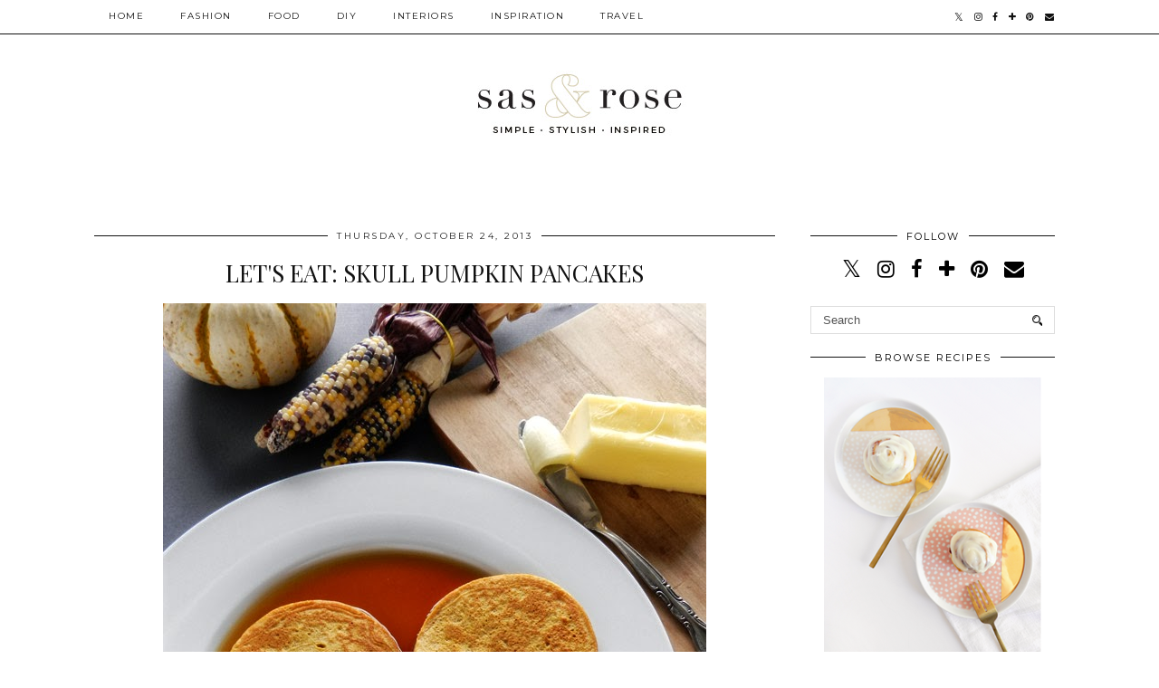

--- FILE ---
content_type: text/javascript; charset=UTF-8
request_url: http://www.sasandrose.com/feeds/posts/default?callback=jQuery18200344432631184437_1769074569057&max-results=400&alt=json-in-script&_=1769074574836
body_size: 185091
content:
// API callback
jQuery18200344432631184437_1769074569057({"version":"1.0","encoding":"UTF-8","feed":{"xmlns":"http://www.w3.org/2005/Atom","xmlns$openSearch":"http://a9.com/-/spec/opensearchrss/1.0/","xmlns$blogger":"http://schemas.google.com/blogger/2008","xmlns$georss":"http://www.georss.org/georss","xmlns$gd":"http://schemas.google.com/g/2005","xmlns$thr":"http://purl.org/syndication/thread/1.0","id":{"$t":"tag:blogger.com,1999:blog-1951410951199820456"},"updated":{"$t":"2025-12-28T18:34:20.682-08:00"},"category":[{"term":"recipe"},{"term":"food"},{"term":"shopping"},{"term":"Product Round Up"},{"term":"DIY"},{"term":"let's eat"},{"term":"decor"},{"term":"fashion"},{"term":"feeling..."},{"term":"holiday"},{"term":"entertaining"},{"term":"inspiration"},{"term":"Christmas"},{"term":"healthy recipe"},{"term":"interior design"},{"term":"summer"},{"term":"lunch"},{"term":"dinner"},{"term":"gift guide"},{"term":"interiors"},{"term":"dessert"},{"term":"feeling"},{"term":"healthy"},{"term":"trend"},{"term":"Anthropologie"},{"term":"breakfast"},{"term":"cocktail"},{"term":"style file"},{"term":"accessories"},{"term":"glitter"},{"term":"happy hour"},{"term":"travel"},{"term":"appetizer"},{"term":"decorating"},{"term":"design"},{"term":"fall"},{"term":"valentine's day"},{"term":"Halloween"},{"term":"Kate Spade"},{"term":"Leif"},{"term":"drink"},{"term":"my life"},{"term":"party"},{"term":"random acts of inspiration"},{"term":"sips and snacks"},{"term":"spring"},{"term":"Ban.do"},{"term":"Guest Blogger"},{"term":"LC Living"},{"term":"salad"},{"term":"shopping guide"},{"term":"Baba Souk"},{"term":"LBD"},{"term":"bedroom"},{"term":"color"},{"term":"color inspiration"},{"term":"color palette"},{"term":"cookies"},{"term":"home decor"},{"term":"little black dress"},{"term":"photography"},{"term":"snack"},{"term":"sprinkles"},{"term":"watermelon"},{"term":"DIY-or-Buy"},{"term":"J. Crew"},{"term":"Madewell"},{"term":"ModCloth"},{"term":"Pinterest"},{"term":"Thanksgiving"},{"term":"Urban Outfitters"},{"term":"West Elm"},{"term":"World Market"},{"term":"bars"},{"term":"beach"},{"term":"birthday"},{"term":"cards"},{"term":"crostini"},{"term":"dress your drink"},{"term":"drink recipe"},{"term":"fall decor"},{"term":"floral print"},{"term":"flowers"},{"term":"fruit"},{"term":"geometric"},{"term":"gifts for her"},{"term":"granola bar recipe"},{"term":"granola bars"},{"term":"grapefruit"},{"term":"kiss"},{"term":"life"},{"term":"lips"},{"term":"new years"},{"term":"office"},{"term":"office space"},{"term":"pattern"},{"term":"pineapple"},{"term":"pizza"},{"term":"plants"},{"term":"polka-dots"},{"term":"popsicle"},{"term":"printable"},{"term":"running"},{"term":"spinach salad"},{"term":"stationery"},{"term":"travel diary"},{"term":"vase"},{"term":"4th of July"},{"term":"Artsy Modern"},{"term":"Athleta"},{"term":"Baggu"},{"term":"Brooklyn Thread"},{"term":"CatBird"},{"term":"Colorado"},{"term":"Crate \u0026 Barrel"},{"term":"DIY Artwork"},{"term":"DIY decor"},{"term":"DIY garland"},{"term":"DIY key chain"},{"term":"DIY leather key chain"},{"term":"DIY mirror"},{"term":"DIY wrapping paper"},{"term":"Etsy"},{"term":"Florida"},{"term":"Free People"},{"term":"Glittered Gem Garland"},{"term":"H\u0026M"},{"term":"Halloween decor"},{"term":"High Street Market"},{"term":"Ikea"},{"term":"Instagram"},{"term":"Johnathan Adler"},{"term":"Kate Spade Saturday"},{"term":"Lemon Rolls"},{"term":"Mexico"},{"term":"Mother's Day"},{"term":"Name Cards"},{"term":"Need Supply Co."},{"term":"New Balance"},{"term":"Nike"},{"term":"Place Cards"},{"term":"Pulp Home"},{"term":"Rifle Paper Co."},{"term":"St. Patrick's Day"},{"term":"St. Patty's Day"},{"term":"Steamboat"},{"term":"Sur la Table"},{"term":"Terrain"},{"term":"Venice"},{"term":"ZGallerie"},{"term":"Zara"},{"term":"Zara Home"},{"term":"Zhush"},{"term":"agate decor"},{"term":"agate magnets"},{"term":"almond raisin granola bars"},{"term":"arm party"},{"term":"art"},{"term":"athletic wear"},{"term":"avocado"},{"term":"baked potato soup"},{"term":"banana tote"},{"term":"bar cart"},{"term":"bark"},{"term":"beauty"},{"term":"beet salad"},{"term":"belt"},{"term":"blondies"},{"term":"blood orange"},{"term":"blue one pink one"},{"term":"boho"},{"term":"bon appetit"},{"term":"bracelets"},{"term":"breakfast quinoa"},{"term":"brunch"},{"term":"cactus"},{"term":"cake batter"},{"term":"ceramic"},{"term":"chevron"},{"term":"chicken lettuce cups"},{"term":"chili"},{"term":"chocolate"},{"term":"chocolate chip banana muffins"},{"term":"chocolate truffles"},{"term":"cinco de mayo"},{"term":"circle mirror"},{"term":"citrus beet salad"},{"term":"crochet"},{"term":"denim"},{"term":"desk accessories"},{"term":"dip"},{"term":"diy stir sticks"},{"term":"driftwood jewelry organizer"},{"term":"driftwood necklace organizer"},{"term":"edamame"},{"term":"edamame hummus"},{"term":"facets"},{"term":"fiesta"},{"term":"fish tacos"},{"term":"fortune cookies"},{"term":"free download"},{"term":"fruit print"},{"term":"fruit stationery"},{"term":"fundraising"},{"term":"gardening"},{"term":"geometric garland"},{"term":"gingham"},{"term":"gold"},{"term":"gold leaf"},{"term":"gorgonzola pear crostini"},{"term":"grey"},{"term":"guacamole"},{"term":"halloween pancakes"},{"term":"halloween recipe"},{"term":"herb garden"},{"term":"herbs"},{"term":"high \u0026 low"},{"term":"homemade granola bars"},{"term":"hummus"},{"term":"ice cream"},{"term":"inspired by"},{"term":"jewelry"},{"term":"kale salad"},{"term":"leaf print"},{"term":"leather key chain"},{"term":"lemon poppy seed pancakes"},{"term":"lemonade"},{"term":"let's drink"},{"term":"lillet blanc"},{"term":"lucy driscoll"},{"term":"magazine feature"},{"term":"magnets"},{"term":"manicure"},{"term":"martini"},{"term":"melon balls"},{"term":"mirror"},{"term":"mojito"},{"term":"moscow mule"},{"term":"muffins"},{"term":"nails"},{"term":"nautical"},{"term":"no-bake granola bars"},{"term":"on the road"},{"term":"organization"},{"term":"outdoor entertaining"},{"term":"outdoors"},{"term":"packing list"},{"term":"palm print"},{"term":"palm trees"},{"term":"pancakes"},{"term":"peanut butter and jelly blondies"},{"term":"picnic"},{"term":"picnic essentials"},{"term":"pillows"},{"term":"pineapple trend"},{"term":"pineapple tumbler"},{"term":"plaid"},{"term":"pop of color"},{"term":"pots"},{"term":"pumpkin pancake recipe"},{"term":"pumpkin pancakes"},{"term":"pumpkins"},{"term":"quartz decor"},{"term":"quinoa"},{"term":"rope mirror"},{"term":"round mirror"},{"term":"rubber band"},{"term":"rubber band stamp"},{"term":"rum punch"},{"term":"russell + hazel"},{"term":"s'mores"},{"term":"sage"},{"term":"salsa"},{"term":"sandwich"},{"term":"sequins"},{"term":"shoes"},{"term":"skull pumpkin pancakes"},{"term":"smoothie"},{"term":"soup"},{"term":"southwest inspired"},{"term":"spaghetti artwork"},{"term":"spring fever"},{"term":"stacked bracelets"},{"term":"stamp"},{"term":"strawberry pouch"},{"term":"strawberry shortcake"},{"term":"summer salad"},{"term":"sunset"},{"term":"tablescape"},{"term":"tacos"},{"term":"thoughts"},{"term":"trail mix"},{"term":"triangle accessories"},{"term":"triangle decor"},{"term":"trip"},{"term":"tropical print"},{"term":"tweed"},{"term":"vacation"},{"term":"vegan"},{"term":"watercolor"},{"term":"watermelon bowls"},{"term":"williams sonoma"},{"term":"words to live by"},{"term":"workout clothes"},{"term":"wrapping paper"},{"term":"yellow"}],"title":{"type":"text","$t":"SAS+ROSE"},"subtitle":{"type":"html","$t":""},"link":[{"rel":"http://schemas.google.com/g/2005#feed","type":"application/atom+xml","href":"http:\/\/www.sasandrose.com\/feeds\/posts\/default"},{"rel":"self","type":"application/atom+xml","href":"http:\/\/www.blogger.com\/feeds\/1951410951199820456\/posts\/default?alt=json-in-script\u0026max-results=400"},{"rel":"alternate","type":"text/html","href":"http:\/\/www.sasandrose.com\/"},{"rel":"hub","href":"http://pubsubhubbub.appspot.com/"}],"author":[{"name":{"$t":"Jessica"},"uri":{"$t":"http:\/\/www.blogger.com\/profile\/08387545917843342062"},"email":{"$t":"noreply@blogger.com"},"gd$image":{"rel":"http://schemas.google.com/g/2005#thumbnail","width":"16","height":"16","src":"https:\/\/img1.blogblog.com\/img\/b16-rounded.gif"}}],"generator":{"version":"7.00","uri":"http://www.blogger.com","$t":"Blogger"},"openSearch$totalResults":{"$t":"169"},"openSearch$startIndex":{"$t":"1"},"openSearch$itemsPerPage":{"$t":"400"},"entry":[{"id":{"$t":"tag:blogger.com,1999:blog-1951410951199820456.post-6889732538663634911"},"published":{"$t":"2018-05-13T15:23:00.000-07:00"},"updated":{"$t":"2018-05-13T15:23:39.825-07:00"},"category":[{"scheme":"http://www.blogger.com/atom/ns#","term":"interiors"}],"title":{"type":"text","$t":"Backyard Inspiration"},"content":{"type":"html","$t":"\u003Cdiv class=\"separator\" style=\"clear: both; text-align: center;\"\u003E\n\u003C\/div\u003E\n\u003Cdiv class=\"separator\" style=\"clear: both; text-align: center;\"\u003E\n\u003C\/div\u003E\n\u003Cdiv class=\"separator\" style=\"clear: both; text-align: center;\"\u003E\n\u003Ca href=\"https:\/\/blogger.googleusercontent.com\/img\/b\/R29vZ2xl\/AVvXsEgPB04JXuHJAoZlPidqNtqaZNz2vB9NvKPR_s3E8b3yQii-v8B6M41ogNjHNNT3Keza3n1jpT2rXgwRPWz0lnogK5o60iSveTpu-yFFH1_GRX3cae4sB_GK2KuMVyNnKTIqBkVsjilo9m3r\/s1600\/Backyard-Inspiration-test.png\" imageanchor=\"1\" style=\"margin-left: 1em; margin-right: 1em;\"\u003E\u003Cimg border=\"0\" data-original-height=\"534\" data-original-width=\"800\" src=\"https:\/\/blogger.googleusercontent.com\/img\/b\/R29vZ2xl\/AVvXsEgPB04JXuHJAoZlPidqNtqaZNz2vB9NvKPR_s3E8b3yQii-v8B6M41ogNjHNNT3Keza3n1jpT2rXgwRPWz0lnogK5o60iSveTpu-yFFH1_GRX3cae4sB_GK2KuMVyNnKTIqBkVsjilo9m3r\/s1600\/Backyard-Inspiration-test.png\" \/\u003E\u003C\/a\u003E\u003C\/div\u003E\n\u003Cbr \/\u003E\n\u003Cbr \/\u003E\n\u003Cdiv class=\"separator\" style=\"clear: both; text-align: center;\"\u003E\n\u003C\/div\u003E\n\u003Cdiv class=\"separator\" style=\"clear: both; text-align: center;\"\u003E\n\u003Ca href=\"https:\/\/blogger.googleusercontent.com\/img\/b\/R29vZ2xl\/AVvXsEi6fEw50iWgyYjiP_WiWfRK4p7LryUiX1odfHzp324EUGwjSgWMrwlT8I8WE2c7c-pDmsgek8PpPQyNIB_pqZdNPfzoOMZHU4-3RImoIWo51jTIXm-5XiH40c-MeGFa6S5397qtSoNwHZrF\/s1600\/Backyard-Inspiration-7.png\" imageanchor=\"1\" style=\"margin-left: 1em; margin-right: 1em;\"\u003E\u003Cimg border=\"0\" data-original-height=\"1600\" data-original-width=\"1068\" src=\"https:\/\/blogger.googleusercontent.com\/img\/b\/R29vZ2xl\/AVvXsEi6fEw50iWgyYjiP_WiWfRK4p7LryUiX1odfHzp324EUGwjSgWMrwlT8I8WE2c7c-pDmsgek8PpPQyNIB_pqZdNPfzoOMZHU4-3RImoIWo51jTIXm-5XiH40c-MeGFa6S5397qtSoNwHZrF\/s1600\/Backyard-Inspiration-7.png\" \/\u003E\u003C\/a\u003E\u003C\/div\u003E\n\u003Cdiv class=\"separator\" style=\"clear: both; text-align: center;\"\u003E\n\u003C\/div\u003E\n\u003Cbr \/\u003E\n\u003Cdiv class=\"separator\" style=\"clear: both; text-align: center;\"\u003E\n\u003Ca href=\"https:\/\/blogger.googleusercontent.com\/img\/b\/R29vZ2xl\/AVvXsEicGM0SsqtimvUIaPKhKz5Jc3di-q6f3vJ2Aq6MrZOCu7oax6Hbj1KQONZFC-rMlK6IP3AOmbUpdTYD5L5m1DUQ-pavRnTiWVkEk75jHvRr4zdVZElEpBwcXzwC-kqBY6NYAKf01jQcgBOt\/s1600\/Backyard-Inspiration-6.png\" imageanchor=\"1\" style=\"margin-left: 1em; margin-right: 1em;\"\u003E\u003Cimg border=\"0\" data-original-height=\"1600\" data-original-width=\"1204\" src=\"https:\/\/blogger.googleusercontent.com\/img\/b\/R29vZ2xl\/AVvXsEicGM0SsqtimvUIaPKhKz5Jc3di-q6f3vJ2Aq6MrZOCu7oax6Hbj1KQONZFC-rMlK6IP3AOmbUpdTYD5L5m1DUQ-pavRnTiWVkEk75jHvRr4zdVZElEpBwcXzwC-kqBY6NYAKf01jQcgBOt\/s1600\/Backyard-Inspiration-6.png\" \/\u003E\u003C\/a\u003E\u003C\/div\u003E\n\u003Cdiv class=\"separator\" style=\"clear: both; text-align: center;\"\u003E\n\u003Ca href=\"https:\/\/blogger.googleusercontent.com\/img\/b\/R29vZ2xl\/AVvXsEh78IZEBGblET1kdLvJ4mJM3iUGhos3tuNXfHAIR8vj9v9h4A6Vjj57_ti6hL09HVQw7nJlRHHumSVmsx0GnEUMYsDHLrLCadsVzOCFl1QJrJeqiXNkfQuZc4PK894T-juE88PPKwR2Midk\/s1600\/Backyard-Inspiration-1.png\" imageanchor=\"1\" style=\"margin-left: 1em; margin-right: 1em;\"\u003E\u003Cimg border=\"0\" data-original-height=\"1600\" data-original-width=\"1067\" src=\"https:\/\/blogger.googleusercontent.com\/img\/b\/R29vZ2xl\/AVvXsEh78IZEBGblET1kdLvJ4mJM3iUGhos3tuNXfHAIR8vj9v9h4A6Vjj57_ti6hL09HVQw7nJlRHHumSVmsx0GnEUMYsDHLrLCadsVzOCFl1QJrJeqiXNkfQuZc4PK894T-juE88PPKwR2Midk\/s1600\/Backyard-Inspiration-1.png\" \/\u003E\u003C\/a\u003E\u003C\/div\u003E\n\u003Cdiv class=\"separator\" style=\"clear: both; text-align: center;\"\u003E\n\u003Ca href=\"https:\/\/blogger.googleusercontent.com\/img\/b\/R29vZ2xl\/AVvXsEgiKUmi-ciQ6qHOShV5jLt-lDQWrje7IhxEVIhuEI1eRYy_Nhiv5mbUbrDNQRKQROpmJS4deCDHN5gItBun-_m-0ZSJiX7eHnmOU5DF0qbAUoCjSeT-YsVxL9qzeJrOLKlWpXGE8YE87Lj8\/s1600\/Backyard-Inspiration-8.png\" imageanchor=\"1\" style=\"margin-left: 1em; margin-right: 1em;\"\u003E\u003Cimg border=\"0\" data-original-height=\"1600\" data-original-width=\"1208\" src=\"https:\/\/blogger.googleusercontent.com\/img\/b\/R29vZ2xl\/AVvXsEgiKUmi-ciQ6qHOShV5jLt-lDQWrje7IhxEVIhuEI1eRYy_Nhiv5mbUbrDNQRKQROpmJS4deCDHN5gItBun-_m-0ZSJiX7eHnmOU5DF0qbAUoCjSeT-YsVxL9qzeJrOLKlWpXGE8YE87Lj8\/s1600\/Backyard-Inspiration-8.png\" \/\u003E\u003C\/a\u003E\u003C\/div\u003E\n\u003Cdiv class=\"separator\" style=\"clear: both; text-align: center;\"\u003E\n\u003Ca href=\"https:\/\/blogger.googleusercontent.com\/img\/b\/R29vZ2xl\/AVvXsEjZ7GCCRGU2tO5OMw-5g5JKSmxQrceJyAG1g5IU0RqefVpkAx-3u5stXLFUdamcNt_4UVuA6Ur7OtNdV3mST5Cdsu-vBjEGbsYcTMBA6haml5cHOTyLgd9a0Q7ol-ZpIFIui4E1RoqK9tOk\/s1600\/Backyard-Inspiration-9.png\" imageanchor=\"1\" style=\"margin-left: 1em; margin-right: 1em;\"\u003E\u003Cimg border=\"0\" data-original-height=\"1600\" data-original-width=\"1068\" src=\"https:\/\/blogger.googleusercontent.com\/img\/b\/R29vZ2xl\/AVvXsEjZ7GCCRGU2tO5OMw-5g5JKSmxQrceJyAG1g5IU0RqefVpkAx-3u5stXLFUdamcNt_4UVuA6Ur7OtNdV3mST5Cdsu-vBjEGbsYcTMBA6haml5cHOTyLgd9a0Q7ol-ZpIFIui4E1RoqK9tOk\/s1600\/Backyard-Inspiration-9.png\" \/\u003E\u003C\/a\u003E\u003C\/div\u003E\n\u003Cdiv class=\"separator\" style=\"clear: both; text-align: center;\"\u003E\n\u003Ca href=\"https:\/\/blogger.googleusercontent.com\/img\/b\/R29vZ2xl\/AVvXsEhIAYkyTavFmOE3JQO9trAEWTtFCu23ZiQcfMf69Q7NQx_kY-f-mJgY6hpqVnG1C-7qa2bt4btvPGeBQczbz9icD6S-dFMIg4U0_3jFJOdq3UIVg49bPG3pCx-G5dSviB0NR5hS_HOopXoc\/s1600\/Backyard-Inspiration-7.png\" imageanchor=\"1\" style=\"margin-left: 1em; margin-right: 1em;\"\u003E\u003Cimg border=\"0\" data-original-height=\"1201\" data-original-width=\"800\" src=\"https:\/\/blogger.googleusercontent.com\/img\/b\/R29vZ2xl\/AVvXsEhIAYkyTavFmOE3JQO9trAEWTtFCu23ZiQcfMf69Q7NQx_kY-f-mJgY6hpqVnG1C-7qa2bt4btvPGeBQczbz9icD6S-dFMIg4U0_3jFJOdq3UIVg49bPG3pCx-G5dSviB0NR5hS_HOopXoc\/s1600\/Backyard-Inspiration-7.png\" \/\u003E\u003C\/a\u003E\u003C\/div\u003E\n\u003Cbr \/\u003E\nMy boyfriend has been busy tackling renovations at his house lately, which has had me jumping down the rabbit hole of Pinterest-perfect interiors and thinking about what my own dream home would look like someday. While there is certainly a long list of \"must haves\" for the interior of the home, I've decided that an outdoor space also ranks very high on my list of priorities. Whether entertaining with friends or enjoying a quiet evening with a good book, I love being able to take advantage of every opportunity to soak in the outdoors, even if it's just a few steps outside my back door. Here are a few of the many outdoor spaces I've been loving lately, all of which seem to have a common look and feel: oversized seating, neutral colors, piles of pillows and rustic potted plants. \u003Cbr \/\u003E\n\u003Cbr \/\u003E\nSources: \u003Ca href=\"http:\/\/www.lonny.com\/Julianne+Hough+Gives+Her+Outdoor+Space+a+Chic+Makeover\/articles\/VKruWLsfmNe\/Cozy+Seating\" target=\"_blank\"\u003E1\u003C\/a\u003E \/ \u003Ca href=\"https:\/\/domino.com\/bohemian-outdoor-decor\/image\/59a582ac8054a503cd57d46e\" target=\"_blank\"\u003E2\u003C\/a\u003E \/ \u003Ca href=\"http:\/\/www.designsponge.com\/2012\/10\/sneak-peek-amy-erich-mcvey.html\/19mcvey-design-sponge\" target=\"_blank\"\u003E3\u003C\/a\u003E \/ \u003Ca href=\"https:\/\/apartment34.com\/2017\/05\/10-eye-catching-outdoor-spaces\/\" target=\"_blank\"\u003E4\u003C\/a\u003E \/ \u003Ca href=\"https:\/\/www.studio-mcgee.com\/studioblog\/2016\/6\/21\/backyard-style-our-top-26-outdoor-pillows\" target=\"_blank\"\u003E5\u003C\/a\u003E \/ \u003Ca href=\"https:\/\/www.stylemepretty.com\/vault\/image\/3241548\" target=\"_blank\"\u003E6\u003C\/a\u003E \/ \u003Ca href=\"http:\/\/alyssarosenheck.com\/blog\/bay-area-beauty-on-style-me-pretty-living\" target=\"_blank\"\u003E7\u003C\/a\u003E"},"link":[{"rel":"replies","type":"application/atom+xml","href":"http:\/\/www.sasandrose.com\/feeds\/6889732538663634911\/comments\/default","title":"Post Comments"},{"rel":"replies","type":"text/html","href":"http:\/\/www.sasandrose.com\/2018\/05\/backyard-inspiration.html#comment-form","title":"0 Comments"},{"rel":"edit","type":"application/atom+xml","href":"http:\/\/www.blogger.com\/feeds\/1951410951199820456\/posts\/default\/6889732538663634911"},{"rel":"self","type":"application/atom+xml","href":"http:\/\/www.blogger.com\/feeds\/1951410951199820456\/posts\/default\/6889732538663634911"},{"rel":"alternate","type":"text/html","href":"http:\/\/www.sasandrose.com\/2018\/05\/backyard-inspiration.html","title":"Backyard Inspiration"}],"author":[{"name":{"$t":"Jessica"},"uri":{"$t":"http:\/\/www.blogger.com\/profile\/08387545917843342062"},"email":{"$t":"noreply@blogger.com"},"gd$image":{"rel":"http://schemas.google.com/g/2005#thumbnail","width":"16","height":"16","src":"https:\/\/img1.blogblog.com\/img\/b16-rounded.gif"}}],"media$thumbnail":{"xmlns$media":"http://search.yahoo.com/mrss/","url":"https:\/\/blogger.googleusercontent.com\/img\/b\/R29vZ2xl\/AVvXsEgPB04JXuHJAoZlPidqNtqaZNz2vB9NvKPR_s3E8b3yQii-v8B6M41ogNjHNNT3Keza3n1jpT2rXgwRPWz0lnogK5o60iSveTpu-yFFH1_GRX3cae4sB_GK2KuMVyNnKTIqBkVsjilo9m3r\/s72-c\/Backyard-Inspiration-test.png","height":"72","width":"72"},"thr$total":{"$t":"0"}},{"id":{"$t":"tag:blogger.com,1999:blog-1951410951199820456.post-8548949539934653328"},"published":{"$t":"2018-04-10T19:54:00.001-07:00"},"updated":{"$t":"2018-05-13T12:58:35.394-07:00"},"category":[{"scheme":"http://www.blogger.com/atom/ns#","term":"food"},{"scheme":"http://www.blogger.com/atom/ns#","term":"recipe"}],"title":{"type":"text","$t":"Classic Lemon Bars"},"content":{"type":"html","$t":"\u003Cdiv class=\"separator\" style=\"clear: both; text-align: center;\"\u003E\n\u003C\/div\u003E\n\u003Cdiv class=\"separator\" style=\"clear: both; text-align: center;\"\u003E\n\u003C\/div\u003E\n\u003Cdiv class=\"separator\" style=\"clear: both; text-align: left;\"\u003E\n\u003Cbr \/\u003E\u003C\/div\u003E\n\u003Cdiv class=\"separator\" style=\"clear: both; text-align: center;\"\u003E\n\u003Ca href=\"https:\/\/blogger.googleusercontent.com\/img\/b\/R29vZ2xl\/AVvXsEg_j6s5cnGpytrkiSWoA0cqA4vA2MmFDLmLKZDNUk-6GdHYeyOczKLTwNio6tpEIyGdEDSArjvBiVkJi045is1zuzaL9YTggt-6IX9Pr2QKu9i_42t4QdRDPID2DDMM1S8XmpExOY69FpIh\/s1600\/040818-LemonBars-test.png\" imageanchor=\"1\" style=\"margin-left: 1em; margin-right: 1em;\"\u003E\u003Cimg border=\"0\" data-original-height=\"606\" data-original-width=\"800\" src=\"https:\/\/blogger.googleusercontent.com\/img\/b\/R29vZ2xl\/AVvXsEg_j6s5cnGpytrkiSWoA0cqA4vA2MmFDLmLKZDNUk-6GdHYeyOczKLTwNio6tpEIyGdEDSArjvBiVkJi045is1zuzaL9YTggt-6IX9Pr2QKu9i_42t4QdRDPID2DDMM1S8XmpExOY69FpIh\/s1600\/040818-LemonBars-test.png\" \/\u003E\u003C\/a\u003E\u003C\/div\u003E\n\u003Cdiv class=\"separator\" style=\"clear: both; text-align: center;\"\u003E\n\u003Ca href=\"https:\/\/blogger.googleusercontent.com\/img\/b\/R29vZ2xl\/AVvXsEhb9pRsOqeFPhS3zBv_qNqWhckVBdIvYMVv00UlmIEuf5c6AspDsieNQNPaspK_CzDVvfwMNYotWLWFmUTwkFPYzh-Vk74RMVjxuxb34jZZ5es2rkWDHWeM_pha9YWBn42mmcB7966QOctu\/s1600\/040818-LemonBars-1.png\" imageanchor=\"1\" style=\"margin-left: 1em; margin-right: 1em;\"\u003E\u003Cimg border=\"0\" data-original-height=\"1600\" data-original-width=\"1200\" src=\"https:\/\/blogger.googleusercontent.com\/img\/b\/R29vZ2xl\/AVvXsEhb9pRsOqeFPhS3zBv_qNqWhckVBdIvYMVv00UlmIEuf5c6AspDsieNQNPaspK_CzDVvfwMNYotWLWFmUTwkFPYzh-Vk74RMVjxuxb34jZZ5es2rkWDHWeM_pha9YWBn42mmcB7966QOctu\/s1600\/040818-LemonBars-1.png\" \/\u003E\u003C\/a\u003E\u003C\/div\u003E\n\u003Cdiv class=\"separator\" style=\"clear: both; text-align: center;\"\u003E\n\u003Ca href=\"https:\/\/blogger.googleusercontent.com\/img\/b\/R29vZ2xl\/AVvXsEgTrWkLB1qEYHDLQk0mwCN9eeTX2l6RIBNS0OBSINlnMHfRcBaEMy6IzpTTXxVR29oyEDw7ojdNnp682B17qkUiKDr7oCOCtf6g-WWCzl4BIvWRRUl3wiVVL3uzgd2LasiIWQYdxV7TrtLH\/s1600\/040818-LemonBars-3.png\" imageanchor=\"1\" style=\"margin-left: 1em; margin-right: 1em;\"\u003E\u003Cimg border=\"0\" data-original-height=\"1600\" data-original-width=\"1200\" src=\"https:\/\/blogger.googleusercontent.com\/img\/b\/R29vZ2xl\/AVvXsEgTrWkLB1qEYHDLQk0mwCN9eeTX2l6RIBNS0OBSINlnMHfRcBaEMy6IzpTTXxVR29oyEDw7ojdNnp682B17qkUiKDr7oCOCtf6g-WWCzl4BIvWRRUl3wiVVL3uzgd2LasiIWQYdxV7TrtLH\/s1600\/040818-LemonBars-3.png\" \/\u003E\u003C\/a\u003E\u003C\/div\u003E\n\u003Cdiv class=\"separator\" style=\"clear: both; text-align: center;\"\u003E\n\u003Ca href=\"https:\/\/blogger.googleusercontent.com\/img\/b\/R29vZ2xl\/AVvXsEgzmJgl5z8SMFMuLhrqhBCNJmd7O8rujfzv8jX7naM4mQLA0ftWQdwpMup6tOhBtFzkqi33FQkhivzASy9Njco2F3E7LEMDn8XizfH2NjRYiw1A1DT7MjMOHn3MrB3g6xN4ePiLEKYjym-N\/s1600\/040818-LemonBars-5-800.png\" imageanchor=\"1\" style=\"margin-left: 1em; margin-right: 1em;\"\u003E\u003Cimg border=\"0\" data-original-height=\"533\" data-original-width=\"800\" src=\"https:\/\/blogger.googleusercontent.com\/img\/b\/R29vZ2xl\/AVvXsEgzmJgl5z8SMFMuLhrqhBCNJmd7O8rujfzv8jX7naM4mQLA0ftWQdwpMup6tOhBtFzkqi33FQkhivzASy9Njco2F3E7LEMDn8XizfH2NjRYiw1A1DT7MjMOHn3MrB3g6xN4ePiLEKYjym-N\/s1600\/040818-LemonBars-5-800.png\" \/\u003E\u003C\/a\u003E\u003C\/div\u003E\n\u003Cdiv class=\"separator\" style=\"clear: both; text-align: center;\"\u003E\n\u003C\/div\u003E\n\u003Cdiv class=\"separator\" style=\"clear: both; text-align: center;\"\u003E\n\u003Ca href=\"https:\/\/blogger.googleusercontent.com\/img\/b\/R29vZ2xl\/AVvXsEhjzO0LSBDtM_oxQfqCuq-iR1FzwPxbQR8PM06dP3n3rQ-XEui2ynB-v_aaO5YHa34kOGxVQ-PfWgh1EyFuRO0K_JxkJVIYM87tyLn1JcMuoQUVSXy_3Jt0chnymOd-m6TBqxu97ghZZsXn\/s1600\/040818-LemonBars-4.png\" imageanchor=\"1\" style=\"margin-left: 1em; margin-right: 1em;\"\u003E\u003Cimg border=\"0\" data-original-height=\"1600\" data-original-width=\"1213\" src=\"https:\/\/blogger.googleusercontent.com\/img\/b\/R29vZ2xl\/AVvXsEhjzO0LSBDtM_oxQfqCuq-iR1FzwPxbQR8PM06dP3n3rQ-XEui2ynB-v_aaO5YHa34kOGxVQ-PfWgh1EyFuRO0K_JxkJVIYM87tyLn1JcMuoQUVSXy_3Jt0chnymOd-m6TBqxu97ghZZsXn\/s1600\/040818-LemonBars-4.png\" \/\u003E\u003C\/a\u003E\u003C\/div\u003E\n\u003Cdiv class=\"separator\" style=\"clear: both; text-align: left;\"\u003E\n\u003Cbr \/\u003E\u003C\/div\u003E\n\u003Cdiv class=\"separator\" style=\"clear: both; text-align: left;\"\u003E\nLemon Bars typically tend to be something people either love or hate, and judging by the topic of today's post, I'm sure you can guess which category I fall into. Not only do I love the bright yellow hue, but the tart lemon flavor paired with a buttery shortbread crust is something I crave! While not exactly a quick dessert to make, it was the perfect way to brighten a dreary \"Spring\" day and ignore the fact that snow was in the forecast for the week ahead. The weather has been less than ideal this Spring, leaving me to quite literally make \"lemonade out of lemons\" by making Springy desserts, buying \u003Ca href=\"http:\/\/www.sasandrose.com\/2018\/03\/diy-leather-wrapped-vase.html\" target=\"_blank\"\u003Efresh flowers\u003C\/a\u003E and diving into full-on Spring cleaning mode. Here is a link to the \u003Ca href=\"https:\/\/www.foodnetwork.com\/recipes\/food-network-kitchen\/classic-lemon-bars-recipe-1973065#reviewsTop\" target=\"_blank\"\u003Erecipe\u003C\/a\u003E I used.\u003C\/div\u003E\n\u003Cdiv class=\"separator\" style=\"clear: both; text-align: left;\"\u003E\n\u003Cbr \/\u003E\u003C\/div\u003E\n\u003Cdiv class=\"separator\" style=\"clear: both; text-align: center;\"\u003E\n\u003C\/div\u003E\n\u003Cspan style=\"background-color: #bd081c; background-position: 3px 50%; background-repeat: no-repeat no-repeat; background-size: 14px 14px; border-bottom-left-radius: 2px; border-bottom-right-radius: 2px; border-top-left-radius: 2px; border-top-right-radius: 2px; border: none; color: white; cursor: pointer; display: none; font-family: \u0026quot;helvetica neue\u0026quot; , \u0026quot;helvetica\u0026quot; , sans-serif; font-size: 11px; font-stretch: normal; font-style: normal; font-weight: bold; left: 42px; line-height: 20px; opacity: 1; padding: 0px 4px 0px 0px; position: absolute; text-align: center; text-indent: 20px; top: 5496px; width: auto; z-index: 8675309;\"\u003ESave\u003C\/span\u003E\u003Cspan style=\"background-color: #bd081c; background-position: 3px 50%; background-repeat: no-repeat no-repeat; background-size: 14px 14px; border-bottom-left-radius: 2px; border-bottom-right-radius: 2px; border-top-left-radius: 2px; border-top-right-radius: 2px; border: none; color: white; cursor: pointer; display: none; font-family: \u0026quot;helvetica neue\u0026quot; , \u0026quot;helvetica\u0026quot; , sans-serif; font-size: 11px; font-stretch: normal; font-style: normal; font-weight: bold; left: 42px; line-height: 20px; opacity: 1; padding: 0px 4px 0px 0px; position: absolute; text-align: center; text-indent: 20px; top: 5496px; width: auto; z-index: 8675309;\"\u003ESave\u003C\/span\u003E"},"link":[{"rel":"replies","type":"application/atom+xml","href":"http:\/\/www.sasandrose.com\/feeds\/8548949539934653328\/comments\/default","title":"Post Comments"},{"rel":"replies","type":"text/html","href":"http:\/\/www.sasandrose.com\/2018\/04\/classic-lemon-bars.html#comment-form","title":"1 Comments"},{"rel":"edit","type":"application/atom+xml","href":"http:\/\/www.blogger.com\/feeds\/1951410951199820456\/posts\/default\/8548949539934653328"},{"rel":"self","type":"application/atom+xml","href":"http:\/\/www.blogger.com\/feeds\/1951410951199820456\/posts\/default\/8548949539934653328"},{"rel":"alternate","type":"text/html","href":"http:\/\/www.sasandrose.com\/2018\/04\/classic-lemon-bars.html","title":"Classic Lemon Bars"}],"author":[{"name":{"$t":"Jessica"},"uri":{"$t":"http:\/\/www.blogger.com\/profile\/08387545917843342062"},"email":{"$t":"noreply@blogger.com"},"gd$image":{"rel":"http://schemas.google.com/g/2005#thumbnail","width":"16","height":"16","src":"https:\/\/img1.blogblog.com\/img\/b16-rounded.gif"}}],"media$thumbnail":{"xmlns$media":"http://search.yahoo.com/mrss/","url":"https:\/\/blogger.googleusercontent.com\/img\/b\/R29vZ2xl\/AVvXsEg_j6s5cnGpytrkiSWoA0cqA4vA2MmFDLmLKZDNUk-6GdHYeyOczKLTwNio6tpEIyGdEDSArjvBiVkJi045is1zuzaL9YTggt-6IX9Pr2QKu9i_42t4QdRDPID2DDMM1S8XmpExOY69FpIh\/s72-c\/040818-LemonBars-test.png","height":"72","width":"72"},"thr$total":{"$t":"1"}},{"id":{"$t":"tag:blogger.com,1999:blog-1951410951199820456.post-7778152633900227812"},"published":{"$t":"2018-03-27T20:52:00.002-07:00"},"updated":{"$t":"2018-03-27T20:52:19.369-07:00"},"category":[{"scheme":"http://www.blogger.com/atom/ns#","term":"DIY"}],"title":{"type":"text","$t":"DIY Leather Wrapped Vase"},"content":{"type":"html","$t":"\u003Cdiv class=\"separator\" style=\"clear: both; text-align: center;\"\u003E\n\u003Ca href=\"https:\/\/blogger.googleusercontent.com\/img\/b\/R29vZ2xl\/AVvXsEi7T9Up1hYBb4QGcFJoPXzmwrFolX_RR2mhYgqpGWFSuPnxtkk6jYJ5LsPD63RpC9NdAjrjHoGZuchRnv2fo9V_E3EC2kIUuFg4EQ6UMK7uc-TpsIogTss1C_B8qmSF5-j1tVBBiJxSLq2h\/s1600\/DSCN5411.png\" imageanchor=\"1\" style=\"margin-left: 1em; margin-right: 1em;\"\u003E\u003Cimg border=\"0\" data-original-height=\"1201\" data-original-width=\"1600\" src=\"https:\/\/blogger.googleusercontent.com\/img\/b\/R29vZ2xl\/AVvXsEi7T9Up1hYBb4QGcFJoPXzmwrFolX_RR2mhYgqpGWFSuPnxtkk6jYJ5LsPD63RpC9NdAjrjHoGZuchRnv2fo9V_E3EC2kIUuFg4EQ6UMK7uc-TpsIogTss1C_B8qmSF5-j1tVBBiJxSLq2h\/s1600\/DSCN5411.png\" \/\u003E\u003C\/a\u003E\u003C\/div\u003E\n\u003Cdiv class=\"separator\" style=\"clear: both; text-align: center;\"\u003E\n\u003Ca href=\"https:\/\/blogger.googleusercontent.com\/img\/b\/R29vZ2xl\/AVvXsEhqDyz85jRl0woo9Dgm19_r2Qw0Uu58hdqI7BV9u66On9tx415iSunMSvddDXXShIqSuux9hpVo5iMUoHIFQIYw144YD7-bn0VuPX8UghX97KGYIsPmOiXBfAANI1odWPlOByfQ3bO2-X7Y\/s1600\/DSCN5407.png\" imageanchor=\"1\" style=\"margin-left: 1em; margin-right: 1em;\"\u003E\u003Cimg border=\"0\" data-original-height=\"1600\" data-original-width=\"1200\" src=\"https:\/\/blogger.googleusercontent.com\/img\/b\/R29vZ2xl\/AVvXsEhqDyz85jRl0woo9Dgm19_r2Qw0Uu58hdqI7BV9u66On9tx415iSunMSvddDXXShIqSuux9hpVo5iMUoHIFQIYw144YD7-bn0VuPX8UghX97KGYIsPmOiXBfAANI1odWPlOByfQ3bO2-X7Y\/s1600\/DSCN5407.png\" \/\u003E\u003C\/a\u003E\u003C\/div\u003E\n\u003Cbr \/\u003E\nFresh flowers are one of my favorite ways to brighten any space, which probably explains why I have such an extensive collection of vases! Whether adding a few fresh blooms to your desk at work, or splurging on a bouquet for a special occasion, it's always a good idea to have a vase on hand to put together a last minute arrangement. Now that Spring is officially here, I couldn't help but share this simple DIY for a leather wrapped vase. This is the type of project that requires minimal effort, but looks like something you bought, rather than made. I also love that you could use materials you already have on-hand to transform a generic vase into something worthy of a centerpiece.\u003Cbr \/\u003E\n\u003Cbr \/\u003E\nMaterials:\u003Cbr \/\u003E\n\u003Cbr \/\u003E\n• Glass column vase (I actually used a tall glass similar to \u003Ca href=\"https:\/\/www.worldmarket.com\/product\/tall-iced-tea-glasses-set-of-4.do?sortby=ourPicks\u0026amp;from=fn\" target=\"_blank\"\u003Ethis\u003C\/a\u003E)\u003Cbr \/\u003E\n• \u003Ca href=\"https:\/\/www.hobbylobby.com\/Crafts-Hobbies\/Leather-Crafting\/Leather-Pieces\/Natural-Tooling-Leather\/p\/29469\" target=\"_blank\"\u003ELeather\u003C\/a\u003E\u003Cbr \/\u003E\n• \u003Ca href=\"https:\/\/www.hobbylobby.com\/Crafts-Hobbies\/Leather-Crafting\/Embellishments\/Easy-to-Do-Rivets-with-Setter\/p\/21439\" target=\"_blank\"\u003EGold rivets \u0026amp; setter\u003C\/a\u003E\u003Cbr \/\u003E\n• \u003Ca href=\"https:\/\/www.hobbylobby.com\/Crafts-Hobbies\/Leather-Crafting\/Tools-Finishes\/Wood-Mallet\/p\/24457\" target=\"_blank\"\u003EWooden mallet \u003C\/a\u003E\u003Cbr \/\u003E\n• \u003Ca href=\"https:\/\/www.hobbylobby.com\/Crafts-Hobbies\/Leather-Crafting\/Tools-Finishes\/Professional-Rotary-Punch\/p\/55719\" target=\"_blank\"\u003ERotary Punch\u003C\/a\u003E\u003Cbr \/\u003E\n• Scissors\u003Cbr \/\u003E\n• Ruler\u003Cbr \/\u003E\n\u003Cbr \/\u003E\n1. Begin by measuring the leather to the length and width that best fits\n your vase. Mine measured approximately 2.5\" in width and 9.25\" in \nlength, but depending on the vase you're using, another size might work \nbetter. Your leather strip should be approximately 1\" longer than the \ncircumference of the vase to allow for a 1\/2\" area where the rivets will\n be secured.\u003Cbr \/\u003E\n\u003Cbr \/\u003E\n\u003Cdiv class=\"separator\" style=\"clear: both; text-align: center;\"\u003E\n\u003Ca href=\"https:\/\/blogger.googleusercontent.com\/img\/b\/R29vZ2xl\/AVvXsEjIipKbeawEA1qY73reDa1wiT7Rvd457HMNHhXD_n8SpBcBnm5dJs2HfE8f7nq8yA1ktfFNrFITDfGjiL3rnwDxHc4NqJ_AhyehSlXeJ5Cs2Eyjaz7EWvVnBWY7vlQwbq9IjijyuIuodJxz\/s1600\/DSCN5354-2.png\" imageanchor=\"1\" style=\"margin-left: 1em; margin-right: 1em;\"\u003E\u003Cimg border=\"0\" data-original-height=\"600\" data-original-width=\"1600\" src=\"https:\/\/blogger.googleusercontent.com\/img\/b\/R29vZ2xl\/AVvXsEjIipKbeawEA1qY73reDa1wiT7Rvd457HMNHhXD_n8SpBcBnm5dJs2HfE8f7nq8yA1ktfFNrFITDfGjiL3rnwDxHc4NqJ_AhyehSlXeJ5Cs2Eyjaz7EWvVnBWY7vlQwbq9IjijyuIuodJxz\/s1600\/DSCN5354-2.png\" \/\u003E\u003C\/a\u003E\u003C\/div\u003E\n\u003Cbr \/\u003E\n2. Using a ruler, measure 1\/2\" from the edge and mark where you want the rivets placed. Use the rotary cutter to punch holes in the leather, following your marks as a guide. Repeat the process on the opposite end of the leather, ensuring that the holes line up.\u003Cbr \/\u003E\n\u003Cbr \/\u003E\n\u003Cdiv class=\"separator\" style=\"clear: both; text-align: center;\"\u003E\n\u003Ca href=\"https:\/\/blogger.googleusercontent.com\/img\/b\/R29vZ2xl\/AVvXsEivssG7hh1Zk9BvLI2U4XlzGzVgXCREqkgezO_UlVI4duYfiDKIUdrKwDqmDV165c-eSCdR8eSgsyqwz0gVonAmMkFuAZ5Kt1-ECK5VLyCBTd6yUaRf7nBAGGjYolF5DG77lYtc4n9MnNR0\/s1600\/DSCN5354-2a.png\" imageanchor=\"1\" style=\"margin-left: 1em; margin-right: 1em;\"\u003E\u003Cimg border=\"0\" data-original-height=\"600\" data-original-width=\"1600\" src=\"https:\/\/blogger.googleusercontent.com\/img\/b\/R29vZ2xl\/AVvXsEivssG7hh1Zk9BvLI2U4XlzGzVgXCREqkgezO_UlVI4duYfiDKIUdrKwDqmDV165c-eSCdR8eSgsyqwz0gVonAmMkFuAZ5Kt1-ECK5VLyCBTd6yUaRf7nBAGGjYolF5DG77lYtc4n9MnNR0\/s1600\/DSCN5354-2a.png\" \/\u003E\u003C\/a\u003E\u003C\/div\u003E\n\u003Cbr \/\u003E\n3. Fold the leather strip in half, aligning the holes and snap the rivets into place. Secure the rivets using the rivet setter and wooden mallet. (You'll notice there are 3 rivets in this photo, but I ultimately decided on using only two for this vase!)\u003Cbr \/\u003E\n\u003Cbr \/\u003E\n4. Once the rivets are secured you will have a leather \"sleeve\" that can be carefully slid around the vase. Ideally the leather sleeve should be big enough to fit around the mouth of the vase, but still be snug enough to stay in place without slipping.\u003Cbr \/\u003E\n\u003Cbr \/\u003E\n\u003Cdiv class=\"separator\" style=\"clear: both; text-align: center;\"\u003E\n\u003Ca href=\"https:\/\/blogger.googleusercontent.com\/img\/b\/R29vZ2xl\/AVvXsEjH0CkLWcHB4QpeJiDc3stVyVeWmh3DTqSJrxtmT43lyQtY1E0OgxJlo_NX7rQeEFRCIfSkqld95eFjVMrwFnHvrjWLczGKBUinQXozg0ORb5xCWE7PuvckTj9ixZBtKtOdaXTG7YCU7Iht\/s1600\/DSCN5406.png\" imageanchor=\"1\" style=\"margin-left: 1em; margin-right: 1em;\"\u003E\u003Cimg border=\"0\" data-original-height=\"1200\" data-original-width=\"1600\" src=\"https:\/\/blogger.googleusercontent.com\/img\/b\/R29vZ2xl\/AVvXsEjH0CkLWcHB4QpeJiDc3stVyVeWmh3DTqSJrxtmT43lyQtY1E0OgxJlo_NX7rQeEFRCIfSkqld95eFjVMrwFnHvrjWLczGKBUinQXozg0ORb5xCWE7PuvckTj9ixZBtKtOdaXTG7YCU7Iht\/s1600\/DSCN5406.png\" \/\u003E\u003C\/a\u003E\u003C\/div\u003E\n\u003Cbr \/\u003E\n\u003Cbr \/\u003E\n\u003Cdiv class=\"separator\" style=\"clear: both; text-align: center;\"\u003E\n\u003C\/div\u003E\n\u003Cdiv class=\"separator\" style=\"clear: both; text-align: center;\"\u003E\n\u003C\/div\u003E\n"},"link":[{"rel":"replies","type":"application/atom+xml","href":"http:\/\/www.sasandrose.com\/feeds\/7778152633900227812\/comments\/default","title":"Post Comments"},{"rel":"replies","type":"text/html","href":"http:\/\/www.sasandrose.com\/2018\/03\/diy-leather-wrapped-vase.html#comment-form","title":"1 Comments"},{"rel":"edit","type":"application/atom+xml","href":"http:\/\/www.blogger.com\/feeds\/1951410951199820456\/posts\/default\/7778152633900227812"},{"rel":"self","type":"application/atom+xml","href":"http:\/\/www.blogger.com\/feeds\/1951410951199820456\/posts\/default\/7778152633900227812"},{"rel":"alternate","type":"text/html","href":"http:\/\/www.sasandrose.com\/2018\/03\/diy-leather-wrapped-vase.html","title":"DIY Leather Wrapped Vase"}],"author":[{"name":{"$t":"Jessica"},"uri":{"$t":"http:\/\/www.blogger.com\/profile\/08387545917843342062"},"email":{"$t":"noreply@blogger.com"},"gd$image":{"rel":"http://schemas.google.com/g/2005#thumbnail","width":"16","height":"16","src":"https:\/\/img1.blogblog.com\/img\/b16-rounded.gif"}}],"media$thumbnail":{"xmlns$media":"http://search.yahoo.com/mrss/","url":"https:\/\/blogger.googleusercontent.com\/img\/b\/R29vZ2xl\/AVvXsEi7T9Up1hYBb4QGcFJoPXzmwrFolX_RR2mhYgqpGWFSuPnxtkk6jYJ5LsPD63RpC9NdAjrjHoGZuchRnv2fo9V_E3EC2kIUuFg4EQ6UMK7uc-TpsIogTss1C_B8qmSF5-j1tVBBiJxSLq2h\/s72-c\/DSCN5411.png","height":"72","width":"72"},"thr$total":{"$t":"1"}},{"id":{"$t":"tag:blogger.com,1999:blog-1951410951199820456.post-7808889497201951611"},"published":{"$t":"2018-03-20T02:00:00.000-07:00"},"updated":{"$t":"2018-05-12T11:18:01.580-07:00"},"category":[{"scheme":"http://www.blogger.com/atom/ns#","term":"shopping guide"},{"scheme":"http://www.blogger.com/atom/ns#","term":"travel"}],"title":{"type":"text","$t":"Packing For A Warm Weather Escape"},"content":{"type":"html","$t":"\u003Cdiv class=\"separator\" style=\"clear: both; text-align: center;\"\u003E\n\u003Ca href=\"https:\/\/blogger.googleusercontent.com\/img\/b\/R29vZ2xl\/AVvXsEgR77l_NuN7vp8fOP2Vo8GEFpN6ExJsxHmZz5xwlXGMvnqKBlDD1OLYnAPo1jwcsGyfdz1ew8GiEy46v9tIMQs30iQAGE0wt9-iShD5T9ZBqa2Zy27D1dlJYmR61ySYbslrdV0cS1AR2esH\/s1600\/Cabo-Beach-800.png\" imageanchor=\"1\" style=\"margin-left: 1em; margin-right: 1em;\"\u003E\u003Cimg border=\"0\" data-original-height=\"600\" data-original-width=\"800\" src=\"https:\/\/blogger.googleusercontent.com\/img\/b\/R29vZ2xl\/AVvXsEgR77l_NuN7vp8fOP2Vo8GEFpN6ExJsxHmZz5xwlXGMvnqKBlDD1OLYnAPo1jwcsGyfdz1ew8GiEy46v9tIMQs30iQAGE0wt9-iShD5T9ZBqa2Zy27D1dlJYmR61ySYbslrdV0cS1AR2esH\/s1600\/Cabo-Beach-800.png\" \/\u003E\u003C\/a\u003E\u003C\/div\u003E\n\u003Cdiv class=\"separator\" style=\"clear: both; text-align: center;\"\u003E\n\u003C\/div\u003E\n\u003Cdiv class=\"separator\" style=\"clear: both; text-align: center;\"\u003E\n\u003Ca href=\"https:\/\/blogger.googleusercontent.com\/img\/b\/R29vZ2xl\/AVvXsEii_9i96eBBymb4d670W3ta1iaiuHqw61v8PLRcLJq4cXeDPwefJhQLd43JgoNOagTM0V1ENy2Vcz0pBBQoosEEzfAGY7GLjgzVa3u7KdbrjndsVefUy_5s5gPLXcve3BCZnG6BDqswGfzb\/s1600\/MexicoPacking1.png\" imageanchor=\"1\" style=\"margin-left: 1em; margin-right: 1em;\"\u003E\u003Cimg border=\"0\" data-original-height=\"1600\" data-original-width=\"1007\" src=\"https:\/\/blogger.googleusercontent.com\/img\/b\/R29vZ2xl\/AVvXsEii_9i96eBBymb4d670W3ta1iaiuHqw61v8PLRcLJq4cXeDPwefJhQLd43JgoNOagTM0V1ENy2Vcz0pBBQoosEEzfAGY7GLjgzVa3u7KdbrjndsVefUy_5s5gPLXcve3BCZnG6BDqswGfzb\/s1600\/MexicoPacking1.png\" \/\u003E\u003C\/a\u003E\u003C\/div\u003E\nI'll admit packing isn't something I've entirely mastered, but it's definitely something that I've improved upon over the years. While I used to haphazardly pack my suitcase without much thought, I now take a more streamlined approach by building outfits based on the activities I plan to do and take into account the versatility of each piece before packing it. When I was packing for Mexico earlier this year I made sure to pack comfortable shoes that could be dressed up or down, lightweight layers for breezy boat rides or cool evenings and a straw market tote that doubled as a beach bag. Now that it's officially Spring, I thought I'd share a few items inspired by my trip in the hopes that you have a warm weather escape in your near future. If not, it's never too early to start planning ahead for Summer!\u003Cbr \/\u003E\n\u003Cdiv\u003E\n\u003Cbr \/\u003E\n1. \u003Ca href=\"https:\/\/www.jcrew.com\/p\/womens_category\/scarveshatsgloves\/hats\/widebrim-packable-straw-hat\/G6551?mode=edit\u0026amp;color_name=STRAW\u0026amp;N=SMALL-MEDIUM\u0026amp;NUM_ITEMS=1\u0026amp;cartIndex=0\" target=\"_blank\"\u003EJ. Crew Packable Straw Hat\u003C\/a\u003E 2. \u003Ca href=\"https:\/\/www.shopbop.com\/kassidy-earring-shashi\/vp\/v=1\/1505279258.htm?folderID=13544\u0026amp;fm=other-viewall\u0026amp;os=false\u0026amp;colorId=15065\" target=\"_blank\"\u003EShashi Kassidy Earrings\u003C\/a\u003E 3. \u003Ca href=\"https:\/\/shop.goop.com\/shop\/products\/adele-ambra-triangle-bikini-top?taxon_id=568\" target=\"_blank\"\u003EAdele Ambra Triangle Top\u003C\/a\u003E \u0026amp; \u003Ca href=\"https:\/\/shop.goop.com\/shop\/products\/adele-ambra-tie-side-bikini-bottom\" target=\"_blank\"\u003EBottom\u003C\/a\u003E 4. \u003Ca href=\"https:\/\/www.jcrew.com\/p\/womens_category\/beachcoverups\/offtheshoulder-beach-dress\/H4536?color_name=lapis\" target=\"_blank\"\u003EJ. Crew Off-the-shoulder Beach Dress\u003C\/a\u003E (sold out - similar style \u003Ca href=\"https:\/\/www.lulus.com\/products\/standout-style-light-blue-chambray-off-the-shoulder-dress\/309602.html?utm_source=google\u0026amp;utm_medium=cpc\u0026amp;utm_content=309602\u0026amp;utm_campaign=PLA_day-dresses\u0026amp;utm_source=google\u0026amp;utm_medium=cpc\u0026amp;utm_campaign=PLA%20-%20Dresses\u0026amp;utm_term={productid}\u0026amp;utm_content=12038103563_72973161683\u0026amp;gclid=CjwKCAjwnLjVBRAdEiwAKSGPI3iICIwwNam-Bxm5PMLLtw0U5Orn_ZWUBEk-xBBE5bZ9eMFQnsJi_BoCUc4QAvD_BwE\" target=\"_blank\"\u003Ehere\u003C\/a\u003E)\u0026nbsp; 5. \u003Ca href=\"https:\/\/www.jcrew.com\/p\/J4811?color_name=PINK%20MIRROR\u0026amp;styles=J4811-EG8277\" target=\"_blank\"\u003EMirrored Compact\u003C\/a\u003E 6.\u003Ca href=\"https:\/\/www.bando.com\/products\/getaway-luggage-tag-paradiso\" target=\"_blank\"\u003E Luggage Tag\u003C\/a\u003E 7. \u003Ca href=\"https:\/\/www.shopbop.com\/whimsical-clutch-hat-attack\/vp\/v=1\/1566349573.htm?folderID=48435\u0026amp;fm=other-viewall\u0026amp;os=false\u0026amp;colorId=13492\" target=\"_blank\"\u003EWhimsical Clutch\u003C\/a\u003E 8. \u003Ca href=\"https:\/\/shop.nordstrom.com\/s\/caslon-darcie-slide-sandal-women\/4783969?origin=coordinating-4783969-0-4-PDP_1-recbot-also_viewed2\u0026amp;recs_placement=PDP_1\u0026amp;recs_strategy=also_viewed2\u0026amp;recs_source=recbot\u0026amp;recs_page_type=product\" target=\"_blank\"\u003EDarcie Slide\u003C\/a\u003E 9. \u003Ca href=\"https:\/\/www.urbanoutfitters.com\/shop\/fujifilm-x-uo-instax-mini-9-instant-camera?category=SEARCHRESULTS\u0026amp;color=065\" target=\"_blank\"\u003EInstax Mini 9 Instant Camera\u003C\/a\u003E 10. \u003Ca href=\"https:\/\/shop.nordstrom.com\/s\/le-specs-bandwagon-51mm-sunglasses\/4077818?campaign=0212w2wvaca02\u0026amp;jid=J009184-3918\u0026amp;cid=-_-\u0026amp;cm_sp=merch-_-multi_3918_J009184-_-freelayout_wmn_P02_shop\u0026amp;offset=6\u0026amp;page=5\u0026amp;top=72\" target=\"_blank\"\u003ESunglasses\u003C\/a\u003E 11. \u003Ca href=\"https:\/\/shop.kayudesign.com\/collections\/all\/products\/lillian\" target=\"_blank\"\u003ELilian Tote\u003C\/a\u003E 12. \u003Ca href=\"https:\/\/www.madewell.com\/madewell_category\/SWIM\/beachaccessories\/PRDOVR~H8709\/H8709.jsp\" target=\"_blank\"\u003EBeach Throw\u003C\/a\u003E\u003Cbr \/\u003E\n\u003Cbr \/\u003E\u003C\/div\u003E\n"},"link":[{"rel":"replies","type":"application/atom+xml","href":"http:\/\/www.sasandrose.com\/feeds\/7808889497201951611\/comments\/default","title":"Post Comments"},{"rel":"replies","type":"text/html","href":"http:\/\/www.sasandrose.com\/2018\/03\/packing-for-warm-weather-escape.html#comment-form","title":"3 Comments"},{"rel":"edit","type":"application/atom+xml","href":"http:\/\/www.blogger.com\/feeds\/1951410951199820456\/posts\/default\/7808889497201951611"},{"rel":"self","type":"application/atom+xml","href":"http:\/\/www.blogger.com\/feeds\/1951410951199820456\/posts\/default\/7808889497201951611"},{"rel":"alternate","type":"text/html","href":"http:\/\/www.sasandrose.com\/2018\/03\/packing-for-warm-weather-escape.html","title":"Packing For A Warm Weather Escape"}],"author":[{"name":{"$t":"Jessica"},"uri":{"$t":"http:\/\/www.blogger.com\/profile\/08387545917843342062"},"email":{"$t":"noreply@blogger.com"},"gd$image":{"rel":"http://schemas.google.com/g/2005#thumbnail","width":"16","height":"16","src":"https:\/\/img1.blogblog.com\/img\/b16-rounded.gif"}}],"media$thumbnail":{"xmlns$media":"http://search.yahoo.com/mrss/","url":"https:\/\/blogger.googleusercontent.com\/img\/b\/R29vZ2xl\/AVvXsEgR77l_NuN7vp8fOP2Vo8GEFpN6ExJsxHmZz5xwlXGMvnqKBlDD1OLYnAPo1jwcsGyfdz1ew8GiEy46v9tIMQs30iQAGE0wt9-iShD5T9ZBqa2Zy27D1dlJYmR61ySYbslrdV0cS1AR2esH\/s72-c\/Cabo-Beach-800.png","height":"72","width":"72"},"thr$total":{"$t":"3"}},{"id":{"$t":"tag:blogger.com,1999:blog-1951410951199820456.post-8234421050347305254"},"published":{"$t":"2018-02-19T19:59:00.001-08:00"},"updated":{"$t":"2018-05-12T11:58:34.662-07:00"},"category":[{"scheme":"http://www.blogger.com/atom/ns#","term":"travel"}],"title":{"type":"text","$t":"Traveling to Cabo San Lucas"},"content":{"type":"html","$t":"\u003Cdiv class=\"separator\" style=\"clear: both; text-align: center;\"\u003E\n\u003C\/div\u003E\n\u003Cdiv class=\"separator\" style=\"clear: both; text-align: center;\"\u003E\n\u003Cbr \/\u003E\u003C\/div\u003E\n\u003Cdiv class=\"separator\" style=\"clear: both; text-align: center;\"\u003E\n\u003Ca href=\"https:\/\/blogger.googleusercontent.com\/img\/b\/R29vZ2xl\/AVvXsEgqXvCXeKnUnnnHSGOQTlEkE_vdtnVT3OGLEoB8jMtReWJU7HOtUoztWj_GMzhwSb3-EiUZmnhoJC28TlZYzCl6XeQ8HCUPIxHUPDSLozBy_etsOnQcDa-_dm9rzYPvNUUjZPOz3xLHhsmP\/s1600\/El-Arco-800.png\" imageanchor=\"1\" style=\"margin-left: 1em; margin-right: 1em;\"\u003E\u003Cimg border=\"0\" data-original-height=\"600\" data-original-width=\"800\" src=\"https:\/\/blogger.googleusercontent.com\/img\/b\/R29vZ2xl\/AVvXsEgqXvCXeKnUnnnHSGOQTlEkE_vdtnVT3OGLEoB8jMtReWJU7HOtUoztWj_GMzhwSb3-EiUZmnhoJC28TlZYzCl6XeQ8HCUPIxHUPDSLozBy_etsOnQcDa-_dm9rzYPvNUUjZPOz3xLHhsmP\/s1600\/El-Arco-800.png\" \/\u003E\u003C\/a\u003E\u003C\/div\u003E\n\u003Cdiv class=\"separator\" style=\"clear: both; text-align: left;\"\u003E\n\u003Cbr \/\u003E\u003C\/div\u003E\n\u003Cdiv class=\"separator\" style=\"clear: both; text-align: center;\"\u003E\n\u003Ca href=\"https:\/\/blogger.googleusercontent.com\/img\/b\/R29vZ2xl\/AVvXsEjLJQJhFTqakaUECPILcS4L9p-ZVw9h7hbSUPdnEN36i-1HpcbjI7Ow2gfmVigjbhky_3UAh9C-wz0qpAOw0kuqX_k66ajSLr8D4bTG8GXHumDECQZmtogLiPXuHkmJQctEQSnBDW6KmAVG\/s1600\/2018-CaboTravelPost-1.png\" imageanchor=\"1\" style=\"margin-left: 1em; margin-right: 1em;\"\u003E\u003Cimg border=\"0\" data-original-height=\"122\" data-original-width=\"1600\" src=\"https:\/\/blogger.googleusercontent.com\/img\/b\/R29vZ2xl\/AVvXsEjLJQJhFTqakaUECPILcS4L9p-ZVw9h7hbSUPdnEN36i-1HpcbjI7Ow2gfmVigjbhky_3UAh9C-wz0qpAOw0kuqX_k66ajSLr8D4bTG8GXHumDECQZmtogLiPXuHkmJQctEQSnBDW6KmAVG\/s1600\/2018-CaboTravelPost-1.png\" \/\u003E\u003C\/a\u003E\u003C\/div\u003E\n\u003Cdiv class=\"separator\" style=\"clear: both; text-align: center;\"\u003E\n\u003C\/div\u003E\nIt's hard to believe that it's already been one month since my trip to Mexico! While some days it seems like it was just yesterday that I was sipping margaritas poolside, other days it feels like it was an eternity ago, so I thought I better share a quick recap of my trip while it's still fresh in my mind. Travel has always been a huge source of inspiration and fulfillment for me, but I haven't been the best at documenting my travels (besides the random Instagram post) which is something I plan to change this year. I truly believe that experiences are the best \"things\" we can purchase and I hope that over the next few months I can get you updated on my recent travels with the intention to inspire you to plan your next adventure. While I've done a fair amount of traveling, I had never been out of the country, so when my boyfriend surprised me with the news he was taking me to Cabo, I was in total shock! Traditionally my family has taken a ski trip over the holidays or around the first part of the year, so it felt completely surreal to be packing for a warm destination in January.\u003Cbr \/\u003E\n\u003Cbr \/\u003E\nOverall our trip was the perfect balance of relaxation and sightseeing. We enjoyed lazy days on the beach, as well as explored downtown Cabo San Lucas, went on a whale watching excursion and went snorkeling. As a destination that has always topped my travel bucket list, Mexico definitely exceeded my expectations and while I'd like to say I have it \"checked off\" my list, this trip only further piqued my interest and I can't wait to go back! Here are just a few of the highlights of our trip:\u003Cbr \/\u003E\n\u003Cbr \/\u003E\n\u003Cdiv class=\"separator\" style=\"clear: both; text-align: center;\"\u003E\n\u003Ca href=\"https:\/\/blogger.googleusercontent.com\/img\/b\/R29vZ2xl\/AVvXsEgxbHHZEQl8CFYUgiY1karlgkfgtOGTISbE8ZxyKxQeO0-1jwEiqWF2-ilvB3dlyGwpyfQsyTsi-xxmondDLd69Ws9xgrOz1zkecTk72NCBZCJEF8BUtInbD67s1KG2Wtts3m9NUhw5fKZS\/s1600\/2018-CaboTravelPost-2-800.png\" imageanchor=\"1\" style=\"margin-left: 1em; margin-right: 1em;\"\u003E\u003Cimg border=\"0\" data-original-height=\"533\" data-original-width=\"800\" src=\"https:\/\/blogger.googleusercontent.com\/img\/b\/R29vZ2xl\/AVvXsEgxbHHZEQl8CFYUgiY1karlgkfgtOGTISbE8ZxyKxQeO0-1jwEiqWF2-ilvB3dlyGwpyfQsyTsi-xxmondDLd69Ws9xgrOz1zkecTk72NCBZCJEF8BUtInbD67s1KG2Wtts3m9NUhw5fKZS\/s1600\/2018-CaboTravelPost-2-800.png\" \/\u003E\u003C\/a\u003E\u003C\/div\u003E\n\u003Cdiv class=\"separator\" style=\"clear: both; text-align: center;\"\u003E\n\u003Ca href=\"https:\/\/blogger.googleusercontent.com\/img\/b\/R29vZ2xl\/AVvXsEhA-jgx15L14eWiGt0aSiMJiRemXIlbJmpqJ8vr71xebyxW7Zw8EeQUYfMnuoNuuvRCl4ds_fNq9w-BmAHy4OT-VFO_DrlWRkaEd4KCPka_iR79UOnUg6QsF-9yYyGZjo-0v26agEIbS8xN\/s1600\/Cabo-Pool-800.png\" imageanchor=\"1\" style=\"margin-left: 1em; margin-right: 1em;\"\u003E\u003Cimg border=\"0\" data-original-height=\"600\" data-original-width=\"800\" src=\"https:\/\/blogger.googleusercontent.com\/img\/b\/R29vZ2xl\/AVvXsEhA-jgx15L14eWiGt0aSiMJiRemXIlbJmpqJ8vr71xebyxW7Zw8EeQUYfMnuoNuuvRCl4ds_fNq9w-BmAHy4OT-VFO_DrlWRkaEd4KCPka_iR79UOnUg6QsF-9yYyGZjo-0v26agEIbS8xN\/s1600\/Cabo-Pool-800.png\" \/\u003E\u003C\/a\u003E\u003C\/div\u003E\n\u003Cdiv class=\"separator\" style=\"clear: both; text-align: center;\"\u003E\n\u003C\/div\u003E\n\u003Cdiv class=\"separator\" style=\"clear: both; text-align: center;\"\u003E\n\u003C\/div\u003E\n\u003Cdiv style=\"text-align: center;\"\u003E\nThe \u003Ca href=\"http:\/\/www.dreamsresorts.com\/en_us\/resorts\/mexico\/los-cabos.html?_vsrefdom=dreams-ppc\u0026amp;gclid=Cj0KCQiAwp_UBRD7ARIsAMie3XZVqWeZ-vJ6alzpFlkkv0DyGA9rn2uj67NrWclbUZStlTrO6R_y5BcaAkZAEALw_wcB\u0026amp;gclsrc=aw.ds\" target=\"_blank\"\u003Eresort\u003C\/a\u003E pool overlooking the ocean.\u003C\/div\u003E\n\u003Cdiv style=\"text-align: left;\"\u003E\n\u003Cdiv class=\"separator\" style=\"clear: both; text-align: center;\"\u003E\n\u003Ca href=\"https:\/\/blogger.googleusercontent.com\/img\/b\/R29vZ2xl\/AVvXsEjvrVufZeNOm6w6Tracv7uKD1alqaMJX5MUtCWlUIuYhBB_6Z6Mg8U5Csn6jYNlWJoE2hx0zaAmTJ6e_pKVjBAf3xlYYnX65af0HCqngW2fqT-bm6_wZeDpbT7uxkx3XEpjrmdp1XYs7O6u\/s1600\/Cabo-Streets-800.png\" imageanchor=\"1\" style=\"margin-left: 1em; margin-right: 1em;\"\u003E\u003Cimg border=\"0\" data-original-height=\"600\" data-original-width=\"800\" src=\"https:\/\/blogger.googleusercontent.com\/img\/b\/R29vZ2xl\/AVvXsEjvrVufZeNOm6w6Tracv7uKD1alqaMJX5MUtCWlUIuYhBB_6Z6Mg8U5Csn6jYNlWJoE2hx0zaAmTJ6e_pKVjBAf3xlYYnX65af0HCqngW2fqT-bm6_wZeDpbT7uxkx3XEpjrmdp1XYs7O6u\/s1600\/Cabo-Streets-800.png\" \/\u003E\u003C\/a\u003E\u003C\/div\u003E\n\u003Cdiv style=\"text-align: center;\"\u003E\nBlooming bougainvillea in downtown Cabo San Lucas.\u003C\/div\u003E\n\u003Cdiv class=\"separator\" style=\"clear: both; text-align: center;\"\u003E\n\u003Ca href=\"https:\/\/blogger.googleusercontent.com\/img\/b\/R29vZ2xl\/AVvXsEhFgatSb9Fh5ogOw11PyzSLBm4Ad6YaIiIVzjvlX1ickS5C3cvCWJv5ZfYuUITq92_mkQrouj_2cI1B-BtDHS4MlT8XJWJtUpqxc6oIQtlI_L0fceq9zLryGcZYKRciotwvWnAojPwrKkys\/s1600\/Cabo-Marina-800.png\" imageanchor=\"1\" style=\"margin-left: 1em; margin-right: 1em;\"\u003E\u003Cimg border=\"0\" data-original-height=\"600\" data-original-width=\"800\" src=\"https:\/\/blogger.googleusercontent.com\/img\/b\/R29vZ2xl\/AVvXsEhFgatSb9Fh5ogOw11PyzSLBm4Ad6YaIiIVzjvlX1ickS5C3cvCWJv5ZfYuUITq92_mkQrouj_2cI1B-BtDHS4MlT8XJWJtUpqxc6oIQtlI_L0fceq9zLryGcZYKRciotwvWnAojPwrKkys\/s1600\/Cabo-Marina-800.png\" \/\u003E\u003C\/a\u003E\u003C\/div\u003E\n\u003Cdiv style=\"text-align: center;\"\u003E\nExploring the marina and nearby shops.\u003Cbr \/\u003E\n\u003Cdiv class=\"separator\" style=\"clear: both; text-align: center;\"\u003E\n\u003Ca href=\"https:\/\/blogger.googleusercontent.com\/img\/b\/R29vZ2xl\/AVvXsEhohWcUNKW_cOzxpyFsamSc4iPRN_o7RgqcFwGXT33d2QeUrX77a3RYzfUeynx62YgN8CJWghvZTrZhwPVtKZ88TQWVhY_zTbq5Z3xTOeG0bMDJI4V7QqwX2FQ7aVK73OpvLt0Fg4Y1d4St\/s1600\/Cabo-Beach-800.png\" imageanchor=\"1\" style=\"margin-left: 1em; margin-right: 1em;\"\u003E\u003Cimg border=\"0\" data-original-height=\"600\" data-original-width=\"800\" src=\"https:\/\/blogger.googleusercontent.com\/img\/b\/R29vZ2xl\/AVvXsEhohWcUNKW_cOzxpyFsamSc4iPRN_o7RgqcFwGXT33d2QeUrX77a3RYzfUeynx62YgN8CJWghvZTrZhwPVtKZ88TQWVhY_zTbq5Z3xTOeG0bMDJI4V7QqwX2FQ7aVK73OpvLt0Fg4Y1d4St\/s1600\/Cabo-Beach-800.png\" \/\u003E\u003C\/a\u003E\u003C\/div\u003E\n\u003Cdiv class=\"separator\" style=\"clear: both; text-align: center;\"\u003E\n\u003Ca href=\"https:\/\/blogger.googleusercontent.com\/img\/b\/R29vZ2xl\/AVvXsEjP9KArOTv0NhLGCgqaYrQgL5N4p3_p_EHkMEwZo1CWyxN-IyELzRTpj8IHRRWWfii8hQivThYAhwsWABrfR1F8w84ZC3yDl5j1-sSp7DFcd825Of44wo4nJ0Y7OxtkVhW10R6smkk4IFfd\/s1600\/Cabo-Sign-800.png\" imageanchor=\"1\" style=\"margin-left: 1em; margin-right: 1em;\"\u003E\u003Cimg border=\"0\" data-original-height=\"600\" data-original-width=\"800\" src=\"https:\/\/blogger.googleusercontent.com\/img\/b\/R29vZ2xl\/AVvXsEjP9KArOTv0NhLGCgqaYrQgL5N4p3_p_EHkMEwZo1CWyxN-IyELzRTpj8IHRRWWfii8hQivThYAhwsWABrfR1F8w84ZC3yDl5j1-sSp7DFcd825Of44wo4nJ0Y7OxtkVhW10R6smkk4IFfd\/s1600\/Cabo-Sign-800.png\" \/\u003E\u003C\/a\u003E\u003C\/div\u003E\n\u003C\/div\u003E\n\u003Cdiv class=\"separator\" style=\"clear: both; text-align: center;\"\u003E\n\u003C\/div\u003E\n\u003Cdiv class=\"separator\" style=\"clear: both; text-align: center;\"\u003E\n\u003C\/div\u003E\n\u003C\/div\u003E\n\u003Cdiv style=\"text-align: left;\"\u003E\n\u003C\/div\u003E\n\u003Cdiv class=\"separator\" style=\"clear: both; text-align: center;\"\u003E\n\u003Ca href=\"https:\/\/blogger.googleusercontent.com\/img\/b\/R29vZ2xl\/AVvXsEgLNwq5d8eKQYdiuvTSPlLhdckIzcmBbVEhnnnT9TZEgHAgDFr137VfwzqbMWsl9O7ZamnYm8buRrIjfnlXZU0VAMxuSRfBQedUOJ1423SEvjRXGVJCs22-O9kbF07vSqrpG3gK_z7tndMH\/s1600\/The-Office.png\" imageanchor=\"1\" style=\"margin-left: 1em; margin-right: 1em;\"\u003E\u003Cimg border=\"0\" data-original-height=\"1600\" data-original-width=\"1200\" src=\"https:\/\/blogger.googleusercontent.com\/img\/b\/R29vZ2xl\/AVvXsEgLNwq5d8eKQYdiuvTSPlLhdckIzcmBbVEhnnnT9TZEgHAgDFr137VfwzqbMWsl9O7ZamnYm8buRrIjfnlXZU0VAMxuSRfBQedUOJ1423SEvjRXGVJCs22-O9kbF07vSqrpG3gK_z7tndMH\/s1600\/The-Office.png\" \/\u003E\u003C\/a\u003E\u003C\/div\u003E\n\u003Cdiv style=\"text-align: center;\"\u003E\nA brightly colored entrance.\u003C\/div\u003E\n\u003Cdiv class=\"separator\" style=\"clear: both; text-align: center;\"\u003E\n\u003Ca href=\"https:\/\/blogger.googleusercontent.com\/img\/b\/R29vZ2xl\/AVvXsEidVbs_sJebHWIxV4QJYjjceB-4rGkadCV5diLczmtIaxgO-aeDuJpbH4qiFlDV2k2Ap4OL6_y3PLKAcnzoGcFQL6H_WKQZ9UrwySr4-QgYI67_5p7X_Zt04DACDPmd897HFCcClM1EGFhK\/s1600\/The-Office2-800.png\" imageanchor=\"1\" style=\"margin-left: 1em; margin-right: 1em;\"\u003E\u003Cimg border=\"0\" data-original-height=\"531\" data-original-width=\"800\" src=\"https:\/\/blogger.googleusercontent.com\/img\/b\/R29vZ2xl\/AVvXsEidVbs_sJebHWIxV4QJYjjceB-4rGkadCV5diLczmtIaxgO-aeDuJpbH4qiFlDV2k2Ap4OL6_y3PLKAcnzoGcFQL6H_WKQZ9UrwySr4-QgYI67_5p7X_Zt04DACDPmd897HFCcClM1EGFhK\/s1600\/The-Office2-800.png\" \/\u003E\u003C\/a\u003E\u003C\/div\u003E\n\u003Cdiv style=\"text-align: center;\"\u003E\n\u003Ca href=\"http:\/\/theoffice.adog.mx\/\" target=\"_blank\"\u003EThe Office\u003C\/a\u003E had the most amazing shrimp cocktail and ceviche. \u003C\/div\u003E\n\u003Cdiv class=\"separator\" style=\"clear: both; text-align: center;\"\u003E\n\u003Ca href=\"https:\/\/blogger.googleusercontent.com\/img\/b\/R29vZ2xl\/AVvXsEhINwzh4AuGvM8uC4pZDidiFxrmgSsi29dUHn5QUltQnfeDhDMJ8GxwAXFuZ8jPCVUOjPjjmPuKrWRR7EmEinx71Icwoj2QgHJKVQevSB4dnmEKzQGyBqvv1LdrN6Cr0Z1urF3QP_I4Kgsw\/s1600\/The-Office-3-800.png\" imageanchor=\"1\" style=\"margin-left: 1em; margin-right: 1em;\"\u003E\u003Cimg border=\"0\" data-original-height=\"600\" data-original-width=\"800\" src=\"https:\/\/blogger.googleusercontent.com\/img\/b\/R29vZ2xl\/AVvXsEhINwzh4AuGvM8uC4pZDidiFxrmgSsi29dUHn5QUltQnfeDhDMJ8GxwAXFuZ8jPCVUOjPjjmPuKrWRR7EmEinx71Icwoj2QgHJKVQevSB4dnmEKzQGyBqvv1LdrN6Cr0Z1urF3QP_I4Kgsw\/s1600\/The-Office-3-800.png\" \/\u003E\u003C\/a\u003E \u003C\/div\u003E\n\u003Cdiv style=\"text-align: center;\"\u003E\nColorful linens at lunch.\u003C\/div\u003E\n\u003Cdiv class=\"separator\" style=\"clear: both; text-align: center;\"\u003E\n\u003Ca href=\"https:\/\/blogger.googleusercontent.com\/img\/b\/R29vZ2xl\/AVvXsEi7xZ__MuKbjMijg2HPoyt1-CUL-Maan372eSrcMyJ4bKSxN_zA2fLmzgu9apQYrxvnogrLc3FIgm-3JLNvmHM952JJGxW_ds7K949lrjrg-tsMr9GtvfHzmGAiuxRnzdAPeMsHGjOqU_Ld\/s1600\/The-Office-4-800.png\" imageanchor=\"1\" style=\"margin-left: 1em; margin-right: 1em;\"\u003E\u003Cimg border=\"0\" data-original-height=\"600\" data-original-width=\"800\" src=\"https:\/\/blogger.googleusercontent.com\/img\/b\/R29vZ2xl\/AVvXsEi7xZ__MuKbjMijg2HPoyt1-CUL-Maan372eSrcMyJ4bKSxN_zA2fLmzgu9apQYrxvnogrLc3FIgm-3JLNvmHM952JJGxW_ds7K949lrjrg-tsMr9GtvfHzmGAiuxRnzdAPeMsHGjOqU_Ld\/s1600\/The-Office-4-800.png\" \/\u003E\u003C\/a\u003E\u003C\/div\u003E\n\u003Cdiv style=\"text-align: center;\"\u003E\nWater taxis lining the beach.\u003C\/div\u003E\n\u003Cdiv class=\"separator\" style=\"clear: both; text-align: center;\"\u003E\n\u003Ca href=\"https:\/\/blogger.googleusercontent.com\/img\/b\/R29vZ2xl\/AVvXsEixhoFDqSPyfUz06VuYqWOPTV7T_weKBC-4LmGnLNGT-0Ap-QiSBk42muOjFTSn-1jKLZEJ_baV7VbmOJWgcgMmOxVX4x3TS56JKHD5OWRaA4Nh11oBTPmNEm1SfbDoCXsk8G7VeuaIhYIQ\/s1600\/El-Arco2.png\" imageanchor=\"1\" style=\"margin-left: 1em; margin-right: 1em;\"\u003E\u003Cimg border=\"0\" data-original-height=\"1600\" data-original-width=\"1200\" src=\"https:\/\/blogger.googleusercontent.com\/img\/b\/R29vZ2xl\/AVvXsEixhoFDqSPyfUz06VuYqWOPTV7T_weKBC-4LmGnLNGT-0Ap-QiSBk42muOjFTSn-1jKLZEJ_baV7VbmOJWgcgMmOxVX4x3TS56JKHD5OWRaA4Nh11oBTPmNEm1SfbDoCXsk8G7VeuaIhYIQ\/s1600\/El-Arco2.png\" \/\u003E\u003C\/a\u003E\u003C\/div\u003E\n\u003Cdiv class=\"separator\" style=\"clear: both; text-align: center;\"\u003E\n\u003Ca href=\"https:\/\/blogger.googleusercontent.com\/img\/b\/R29vZ2xl\/AVvXsEgUxrI6K8DjVp0x5X1mB8vbOIjE9h2l4i5gualjrPrInBTHD_0eautgVmTYN77jMvn4jAjXcbmPYB5dZU5qj99RLXlDl02P9-xagj0eKDHhso-gXrgf7sDoZHp4jIrWtcSNPcMWVJR73VIJ\/s1600\/ACS_0056+copy.jpg\" imageanchor=\"1\" style=\"margin-left: 1em; margin-right: 1em;\"\u003E\u003Cimg border=\"0\" data-original-height=\"960\" data-original-width=\"1280\" src=\"https:\/\/blogger.googleusercontent.com\/img\/b\/R29vZ2xl\/AVvXsEgUxrI6K8DjVp0x5X1mB8vbOIjE9h2l4i5gualjrPrInBTHD_0eautgVmTYN77jMvn4jAjXcbmPYB5dZU5qj99RLXlDl02P9-xagj0eKDHhso-gXrgf7sDoZHp4jIrWtcSNPcMWVJR73VIJ\/s1600\/ACS_0056+copy.jpg\" \/\u003E\u003C\/a\u003E\u003C\/div\u003E\n\u003Cdiv style=\"text-align: center;\"\u003E\nSipping a tequila sunrise on the catamaran.\u003Cbr \/\u003E\n\u003Cdiv class=\"separator\" style=\"clear: both; text-align: center;\"\u003E\n\u003Ca href=\"https:\/\/blogger.googleusercontent.com\/img\/b\/R29vZ2xl\/AVvXsEj2VcG6JgXUsRZYFbpTHhgPmj24LIwTZjXQ-OE5aX0IqyRYj071GYrljFwD7TSdUFporXeJVAZelavUqg_Mr9mcdAFhoO6WsnsNJJsrFExxFpqLB7KM_4nTU0wm1E5bQZHvD507IOEWR5DV\/s1600\/Snorkling-800.png\" imageanchor=\"1\" style=\"margin-left: 1em; margin-right: 1em;\"\u003E\u003Cimg border=\"0\" data-original-height=\"600\" data-original-width=\"800\" src=\"https:\/\/blogger.googleusercontent.com\/img\/b\/R29vZ2xl\/AVvXsEj2VcG6JgXUsRZYFbpTHhgPmj24LIwTZjXQ-OE5aX0IqyRYj071GYrljFwD7TSdUFporXeJVAZelavUqg_Mr9mcdAFhoO6WsnsNJJsrFExxFpqLB7KM_4nTU0wm1E5bQZHvD507IOEWR5DV\/s1600\/Snorkling-800.png\" \/\u003E\u003C\/a\u003E\u003C\/div\u003E\n\u003C\/div\u003E\n\u003Cdiv class=\"separator\" style=\"clear: both; text-align: center;\"\u003E\n\u003C\/div\u003E\n\u003Cdiv class=\"separator\" style=\"clear: both; text-align: center;\"\u003E\n\u003C\/div\u003E\n\u003Cdiv style=\"text-align: center;\"\u003E\nThe cove where we stopped to go snorkeling.\u003Cbr \/\u003E\n\u003Cdiv class=\"separator\" style=\"clear: both; text-align: center;\"\u003E\n\u003Ca href=\"https:\/\/blogger.googleusercontent.com\/img\/b\/R29vZ2xl\/AVvXsEiNNha5Sn3F_7oTG6OxFM5VIubr4SKShhc2u5-7dZ-ftuSSLXXuksV6fpL5dKBJZS1LhDEwQ_Z2yIajgKbC-0TKYDk8mCQcPpFOVvmxfU9SgLtksdc2YRL4c0yyDjhausWfsDfoOzJ7zgqQ\/s1600\/2018-CaboTravelPost-4-800.png\" imageanchor=\"1\" style=\"margin-left: 1em; margin-right: 1em;\"\u003E\u003Cimg border=\"0\" data-original-height=\"531\" data-original-width=\"800\" src=\"https:\/\/blogger.googleusercontent.com\/img\/b\/R29vZ2xl\/AVvXsEiNNha5Sn3F_7oTG6OxFM5VIubr4SKShhc2u5-7dZ-ftuSSLXXuksV6fpL5dKBJZS1LhDEwQ_Z2yIajgKbC-0TKYDk8mCQcPpFOVvmxfU9SgLtksdc2YRL4c0yyDjhausWfsDfoOzJ7zgqQ\/s1600\/2018-CaboTravelPost-4-800.png\" \/\u003E\u003C\/a\u003E\u003C\/div\u003E\n\u003C\/div\u003E\n\u003Cdiv class=\"separator\" style=\"clear: both; text-align: center;\"\u003E\n\u003C\/div\u003E\n\u003Cdiv class=\"separator\" style=\"clear: both; text-align: center;\"\u003E\n\u003C\/div\u003E\n\u003Cdiv class=\"separator\" style=\"clear: both; text-align: center;\"\u003E\n\u003C\/div\u003E\n\u003Cdiv class=\"separator\" style=\"clear: both; text-align: center;\"\u003E\n\u003C\/div\u003E\n\u003Cdiv class=\"separator\" style=\"clear: both; text-align: center;\"\u003E\n\u003Ca href=\"https:\/\/blogger.googleusercontent.com\/img\/b\/R29vZ2xl\/AVvXsEjXvwsIhySFL_yVtNUUaqPK2flaSvu7MgLW8MZ9at2DqBuvLXQJoQaGo7rETkExoMP6YslPFB_jvcp__pFOYIfoUO5pvo0JhP_W4VR7mHexX3W7B9bma9VSgkxOhCFECHdLSFuqvpj14r2U\/s1600\/ACS_0062+copy.jpg\" imageanchor=\"1\" style=\"margin-left: 1em; margin-right: 1em;\"\u003E\u003Cimg border=\"0\" data-original-height=\"1600\" data-original-width=\"1200\" src=\"https:\/\/blogger.googleusercontent.com\/img\/b\/R29vZ2xl\/AVvXsEjXvwsIhySFL_yVtNUUaqPK2flaSvu7MgLW8MZ9at2DqBuvLXQJoQaGo7rETkExoMP6YslPFB_jvcp__pFOYIfoUO5pvo0JhP_W4VR7mHexX3W7B9bma9VSgkxOhCFECHdLSFuqvpj14r2U\/s1600\/ACS_0062+copy.jpg\" \/\u003E\u003C\/a\u003E\u003C\/div\u003E\n\u003Cdiv style=\"text-align: center;\"\u003E\nThe most beautiful hibiscus flower right outside our balcony.\u003C\/div\u003E\n\u003Cdiv class=\"separator\" style=\"clear: both; text-align: center;\"\u003E\n\u003Ca href=\"https:\/\/blogger.googleusercontent.com\/img\/b\/R29vZ2xl\/AVvXsEgikQh7LacO8_j-IdNcgcEgF8-SIUpeartUWh8EpZYZ0SHwD4xbIHsHG9C6syHJWHxAW5ucEnmJ4fWp_oaiTFot7lv83EeNbC_Nl7_1lVLEGYXIKmsVJ9v7L7CRo73VnGl2Cj1LYrBEeHRT\/s1600\/Cabo-Sunset.png\" imageanchor=\"1\" style=\"margin-left: 1em; margin-right: 1em;\"\u003E\u003Cimg border=\"0\" data-original-height=\"1600\" data-original-width=\"1200\" src=\"https:\/\/blogger.googleusercontent.com\/img\/b\/R29vZ2xl\/AVvXsEgikQh7LacO8_j-IdNcgcEgF8-SIUpeartUWh8EpZYZ0SHwD4xbIHsHG9C6syHJWHxAW5ucEnmJ4fWp_oaiTFot7lv83EeNbC_Nl7_1lVLEGYXIKmsVJ9v7L7CRo73VnGl2Cj1LYrBEeHRT\/s1600\/Cabo-Sunset.png\" \/\u003E\u003C\/a\u003E\u003C\/div\u003E\n\u003Cdiv style=\"text-align: center;\"\u003E\nOne of the many stunning sunsets during our trip.\u003C\/div\u003E\n"},"link":[{"rel":"replies","type":"application/atom+xml","href":"http:\/\/www.sasandrose.com\/feeds\/8234421050347305254\/comments\/default","title":"Post Comments"},{"rel":"replies","type":"text/html","href":"http:\/\/www.sasandrose.com\/2018\/02\/traveling-to-cabo-san-lucas.html#comment-form","title":"6 Comments"},{"rel":"edit","type":"application/atom+xml","href":"http:\/\/www.blogger.com\/feeds\/1951410951199820456\/posts\/default\/8234421050347305254"},{"rel":"self","type":"application/atom+xml","href":"http:\/\/www.blogger.com\/feeds\/1951410951199820456\/posts\/default\/8234421050347305254"},{"rel":"alternate","type":"text/html","href":"http:\/\/www.sasandrose.com\/2018\/02\/traveling-to-cabo-san-lucas.html","title":"Traveling to Cabo San Lucas"}],"author":[{"name":{"$t":"Jessica"},"uri":{"$t":"http:\/\/www.blogger.com\/profile\/08387545917843342062"},"email":{"$t":"noreply@blogger.com"},"gd$image":{"rel":"http://schemas.google.com/g/2005#thumbnail","width":"16","height":"16","src":"https:\/\/img1.blogblog.com\/img\/b16-rounded.gif"}}],"media$thumbnail":{"xmlns$media":"http://search.yahoo.com/mrss/","url":"https:\/\/blogger.googleusercontent.com\/img\/b\/R29vZ2xl\/AVvXsEgqXvCXeKnUnnnHSGOQTlEkE_vdtnVT3OGLEoB8jMtReWJU7HOtUoztWj_GMzhwSb3-EiUZmnhoJC28TlZYzCl6XeQ8HCUPIxHUPDSLozBy_etsOnQcDa-_dm9rzYPvNUUjZPOz3xLHhsmP\/s72-c\/El-Arco-800.png","height":"72","width":"72"},"thr$total":{"$t":"6"}},{"id":{"$t":"tag:blogger.com,1999:blog-1951410951199820456.post-4009126363290356389"},"published":{"$t":"2017-12-19T11:25:00.002-08:00"},"updated":{"$t":"2018-05-12T12:02:07.631-07:00"},"category":[{"scheme":"http://www.blogger.com/atom/ns#","term":"food"},{"scheme":"http://www.blogger.com/atom/ns#","term":"recipe"}],"title":{"type":"text","$t":"Peppermint Bark"},"content":{"type":"html","$t":"\u003Cdiv class=\"separator\" style=\"clear: both; text-align: center;\"\u003E\n\u003C\/div\u003E\n\u003Cdiv class=\"separator\" style=\"clear: both; text-align: center;\"\u003E\n\u003C\/div\u003E\n\u003Cdiv class=\"separator\" style=\"clear: both; text-align: center;\"\u003E\n\u003Ca href=\"https:\/\/blogger.googleusercontent.com\/img\/b\/R29vZ2xl\/AVvXsEi9ouvV1-42pgXMUxxOtQCHsJNKrq3Zg8vwHul0ke-ZEYh5aIOLNrijvfVXhJOPiDCTQCZkQqQC0983_fsBuHeT-k2spSzLUbHpOeJRawlx7aBZVQs44xcmV0orPTcniqpSP-pn6nOUM2gb\/s1600\/DSCN5329-b-800.png\" imageanchor=\"1\" style=\"margin-left: 1em; margin-right: 1em;\"\u003E\u003Cimg border=\"0\" data-original-height=\"600\" data-original-width=\"800\" src=\"https:\/\/blogger.googleusercontent.com\/img\/b\/R29vZ2xl\/AVvXsEi9ouvV1-42pgXMUxxOtQCHsJNKrq3Zg8vwHul0ke-ZEYh5aIOLNrijvfVXhJOPiDCTQCZkQqQC0983_fsBuHeT-k2spSzLUbHpOeJRawlx7aBZVQs44xcmV0orPTcniqpSP-pn6nOUM2gb\/s1600\/DSCN5329-b-800.png\" \/\u003E\u003C\/a\u003E\u003C\/div\u003E\n\u003Cdiv class=\"separator\" style=\"clear: both; text-align: center;\"\u003E\n\u003Ca href=\"https:\/\/blogger.googleusercontent.com\/img\/b\/R29vZ2xl\/AVvXsEhitiNeXRh0a_kDKeuLcEVqcamcDqlMAeWHzLmMkCu-O0NG2H6KMD88bZXiJWpPZvEdNio6iSFjBmTBDJg53gXeQ0GbW0jBwe8CN7jnOKMp8H5hXcyOh7Xxm6k_faLbnvGHEP1GsEdehjly\/s1600\/DSCN5313.png\" imageanchor=\"1\" style=\"margin-left: 1em; margin-right: 1em;\"\u003E\u003Cimg border=\"0\" data-original-height=\"1600\" data-original-width=\"1200\" src=\"https:\/\/blogger.googleusercontent.com\/img\/b\/R29vZ2xl\/AVvXsEhitiNeXRh0a_kDKeuLcEVqcamcDqlMAeWHzLmMkCu-O0NG2H6KMD88bZXiJWpPZvEdNio6iSFjBmTBDJg53gXeQ0GbW0jBwe8CN7jnOKMp8H5hXcyOh7Xxm6k_faLbnvGHEP1GsEdehjly\/s1600\/DSCN5313.png\" \/\u003E\u003C\/a\u003E\u003C\/div\u003E\n\u003Cdiv class=\"separator\" style=\"clear: both; text-align: center;\"\u003E\n\u003Ca href=\"https:\/\/blogger.googleusercontent.com\/img\/b\/R29vZ2xl\/AVvXsEgRA-c4xW7KXvHnD09Ntng7rVPmk5o3PlPI66djRDyqpBlgxXnNjHE-W9BCHLZ4ggJjybmcK0VHLUwKH4NnGTf49pKCk8vkotMHgMMCbonPQOr3NBL_f2B2NInPJQG8XQ_XDgmSEbP23N1p\/s1600\/DSCN5298.png\" imageanchor=\"1\" style=\"margin-left: 1em; margin-right: 1em;\"\u003E\u003Cimg border=\"0\" data-original-height=\"1600\" data-original-width=\"1200\" src=\"https:\/\/blogger.googleusercontent.com\/img\/b\/R29vZ2xl\/AVvXsEgRA-c4xW7KXvHnD09Ntng7rVPmk5o3PlPI66djRDyqpBlgxXnNjHE-W9BCHLZ4ggJjybmcK0VHLUwKH4NnGTf49pKCk8vkotMHgMMCbonPQOr3NBL_f2B2NInPJQG8XQ_XDgmSEbP23N1p\/s1600\/DSCN5298.png\" \/\u003E\u003C\/a\u003E\u003C\/div\u003E\n\u003Cdiv class=\"separator\" style=\"clear: both; text-align: center;\"\u003E\n\u003Ca href=\"https:\/\/blogger.googleusercontent.com\/img\/b\/R29vZ2xl\/AVvXsEiVvJShqjNmZiEYspLUg-UJ6U7wlgLg8lRCY0pjbHJzgmlNCQbiueFFIu9IkYsjPF3-daaojES5Iz73Ys4DPLbJANDPAwN5xIwU_dXA8TEOW-uN-Cj0Ti4rIvN9VpPXxECtxl37vhtmV5pt\/s1600\/DSCN5329.png\" imageanchor=\"1\" style=\"margin-left: 1em; margin-right: 1em;\"\u003E\u003Cimg border=\"0\" data-original-height=\"1600\" data-original-width=\"1200\" src=\"https:\/\/blogger.googleusercontent.com\/img\/b\/R29vZ2xl\/AVvXsEiVvJShqjNmZiEYspLUg-UJ6U7wlgLg8lRCY0pjbHJzgmlNCQbiueFFIu9IkYsjPF3-daaojES5Iz73Ys4DPLbJANDPAwN5xIwU_dXA8TEOW-uN-Cj0Ti4rIvN9VpPXxECtxl37vhtmV5pt\/s1600\/DSCN5329.png\" \/\u003E\u003C\/a\u003E\u003C\/div\u003E\n\u003Cdiv style=\"color: #454545; font-family: UICTFontTextStyleBody; text-decoration: -webkit-letterpress;\"\u003E\n\u003Cbr \/\u003E\u003C\/div\u003E\n\u003Cdiv style=\"color: #454545; font-family: UICTFontTextStyleBody; text-decoration: -webkit-letterpress;\"\u003E\nGrowing up, peppermint bark was never a staple in our house for the holidays, but in the last year or so I've become obsessed! As a huge chocolate lover, it's really no surprise it's become a holiday favorite and I love that it only requires a few ingredients to make. Whether added to a tray of Christmas cookies or packaged in cello bags for quick gifts, you really can't go wrong.\u0026nbsp;\u003C\/div\u003E\n\u003Cdiv style=\"color: #454545; font-family: UICTFontTextStyleBody; text-decoration: -webkit-letterpress;\"\u003E\n\u003Cbr \/\u003E\u003C\/div\u003E\n\u003Cdiv style=\"color: #454545; font-family: UICTFontTextStyleBody; text-decoration: -webkit-letterpress;\"\u003E\nAs with most classic recipes, I came across several variations for making peppermint bark, each with varying amounts of peppermint extract, different types of chocolate and various methods for creating the perfect confection. While I'm no baking expert (my batch of peppermint bark went straight into the trash last year!), I have found that using high quality chocolate, the right amount of peppermint extract and not over-heating your chocolate are important factors when making this treat. With that said, I splurged on higher quality chocolate (not chocolate chips), slowly melted my chocolate with short 30-second bursts in the microwave and found \u003Ca href=\"http:\/\/www.foodnetwork.com\/recipes\/food-network-kitchen\/almost-famous-peppermint-bark-recipe-2120609\" target=\"_blank\"\u003Ethis recipe\u003C\/a\u003E which uses the perfect amount (in my opinion) of peppermint extract. Lastly, I also added edible gold star sprinkles to add a hint of sparkle!\u0026nbsp;\u003C\/div\u003E\n\u003Cspan style=\"background-color: #bd081c; background-position: 3px 50%; background-repeat: no-repeat no-repeat; background-size: 14px 14px; border-bottom-left-radius: 2px; border-bottom-right-radius: 2px; border-top-left-radius: 2px; border-top-right-radius: 2px; border: none; color: white; cursor: pointer; display: none; font-family: \u0026quot;helvetica neue\u0026quot; , \u0026quot;helvetica\u0026quot; , sans-serif; font-size: 11px; font-stretch: normal; font-style: normal; font-weight: bold; left: 42px; line-height: 20px; opacity: 1; padding: 0px 4px 0px 0px; position: absolute; text-align: center; text-indent: 20px; top: 4418px; width: auto; z-index: 8675309;\"\u003ESave\u003C\/span\u003E\u003Cspan style=\"background-color: #bd081c; background-position: 3px 50%; background-repeat: no-repeat no-repeat; background-size: 14px 14px; border-bottom-left-radius: 2px; border-bottom-right-radius: 2px; border-top-left-radius: 2px; border-top-right-radius: 2px; border: none; color: white; cursor: pointer; display: none; font-family: \u0026quot;helvetica neue\u0026quot; , \u0026quot;helvetica\u0026quot; , sans-serif; font-size: 11px; font-stretch: normal; font-style: normal; font-weight: bold; left: 42px; line-height: 20px; opacity: 1; padding: 0px 4px 0px 0px; position: absolute; text-align: center; text-indent: 20px; top: 4418px; width: auto; z-index: 8675309;\"\u003ESave\u003C\/span\u003E"},"link":[{"rel":"replies","type":"application/atom+xml","href":"http:\/\/www.sasandrose.com\/feeds\/4009126363290356389\/comments\/default","title":"Post Comments"},{"rel":"replies","type":"text/html","href":"http:\/\/www.sasandrose.com\/2017\/12\/peppermint-bark.html#comment-form","title":"0 Comments"},{"rel":"edit","type":"application/atom+xml","href":"http:\/\/www.blogger.com\/feeds\/1951410951199820456\/posts\/default\/4009126363290356389"},{"rel":"self","type":"application/atom+xml","href":"http:\/\/www.blogger.com\/feeds\/1951410951199820456\/posts\/default\/4009126363290356389"},{"rel":"alternate","type":"text/html","href":"http:\/\/www.sasandrose.com\/2017\/12\/peppermint-bark.html","title":"Peppermint Bark"}],"author":[{"name":{"$t":"Jessica"},"uri":{"$t":"http:\/\/www.blogger.com\/profile\/08387545917843342062"},"email":{"$t":"noreply@blogger.com"},"gd$image":{"rel":"http://schemas.google.com/g/2005#thumbnail","width":"16","height":"16","src":"https:\/\/img1.blogblog.com\/img\/b16-rounded.gif"}}],"media$thumbnail":{"xmlns$media":"http://search.yahoo.com/mrss/","url":"https:\/\/blogger.googleusercontent.com\/img\/b\/R29vZ2xl\/AVvXsEi9ouvV1-42pgXMUxxOtQCHsJNKrq3Zg8vwHul0ke-ZEYh5aIOLNrijvfVXhJOPiDCTQCZkQqQC0983_fsBuHeT-k2spSzLUbHpOeJRawlx7aBZVQs44xcmV0orPTcniqpSP-pn6nOUM2gb\/s72-c\/DSCN5329-b-800.png","height":"72","width":"72"},"thr$total":{"$t":"0"}},{"id":{"$t":"tag:blogger.com,1999:blog-1951410951199820456.post-4859935056769271010"},"published":{"$t":"2017-12-12T20:58:00.002-08:00"},"updated":{"$t":"2017-12-13T11:38:24.583-08:00"},"category":[{"scheme":"http://www.blogger.com/atom/ns#","term":"inspiration"},{"scheme":"http://www.blogger.com/atom/ns#","term":"shopping guide"}],"title":{"type":"text","$t":"2017 Holiday Gifts For Him"},"content":{"type":"html","$t":"\u003Cdiv class=\"separator\" style=\"clear: both; text-align: center;\"\u003E\n\u003Ca href=\"https:\/\/blogger.googleusercontent.com\/img\/b\/R29vZ2xl\/AVvXsEh_asKGKCGj7Ql6pB182Blfrdfj8htWAdMLco43bHiN1IQ0SxOgqgmnwBPS_ub24Bpp2XpOof482-5e5YwR96gkXTUcL9gLjHNMwxUcGVvHGphTGA8-KgkXCQ7qss9f63uT3b3H9ndu9iAN\/s1600\/DSCN5286.png\" imageanchor=\"1\" style=\"margin-left: 1em; margin-right: 1em;\"\u003E\u003Cimg border=\"0\" data-original-height=\"1200\" data-original-width=\"1600\" src=\"https:\/\/blogger.googleusercontent.com\/img\/b\/R29vZ2xl\/AVvXsEh_asKGKCGj7Ql6pB182Blfrdfj8htWAdMLco43bHiN1IQ0SxOgqgmnwBPS_ub24Bpp2XpOof482-5e5YwR96gkXTUcL9gLjHNMwxUcGVvHGphTGA8-KgkXCQ7qss9f63uT3b3H9ndu9iAN\/s1600\/DSCN5286.png\"\u003E\u003C\/a\u003E\u003C\/div\u003E\n\u003Cdiv class=\"separator\" style=\"clear: both; text-align: center;\"\u003E\n\u003Ca href=\"https:\/\/blogger.googleusercontent.com\/img\/b\/R29vZ2xl\/AVvXsEhmhpQPDaFhJbXuXhZWr0ClYrFG5t9sFddRcH7YCPCoENIuhsG_ku5rbFWe_w464Xyz81o4jcLXNvmGaOE4g_D8VKKYRO1RMLk_nRvt97gYg8IKMiHDxXaLtH5TrHYPjU7htQmnYLvXYMcI\/s1600\/Holiday-Gift-Guide-2.png\" imageanchor=\"1\" style=\"margin-left: 1em; margin-right: 1em;\"\u003E\u003Cimg border=\"0\" data-original-height=\"1600\" data-original-width=\"1007\" src=\"https:\/\/blogger.googleusercontent.com\/img\/b\/R29vZ2xl\/AVvXsEhmhpQPDaFhJbXuXhZWr0ClYrFG5t9sFddRcH7YCPCoENIuhsG_ku5rbFWe_w464Xyz81o4jcLXNvmGaOE4g_D8VKKYRO1RMLk_nRvt97gYg8IKMiHDxXaLtH5TrHYPjU7htQmnYLvXYMcI\/s1600\/Holiday-Gift-Guide-2.png\"\u003E\u003C\/a\u003E\u003C\/div\u003E\n\u003Cdiv\u003E\u003Cspan style=\"color: rgb(69, 69, 69); font-family: UICTFontTextStyleBody; text-decoration: -webkit-letterpress;\"\u003EInevitably, there always seems to be at least one person who falls into the \"impossible to shop for\" category when the Holidays roll around. Whether it's a relative you see once a year or your brother who isn't good at dropping hints, finding the perfect gift can add to the stress of the season. In order to avoid situations where I am completely stuck on what to give someone, I began compiling a list of gift ideas on my phone over the last year or so, which I have already referenced several times while shopping this year. It always seems like the best ideas come to you when you aren't even trying, so whenever I hear a friend or family member mention something they need or wish they had, I just add it to my list of gifts ideas.\u0026nbsp;\u003C\/span\u003E\u003Cdiv style=\"color: rgb(69, 69, 69); font-family: UICTFontTextStyleBody; text-decoration: -webkit-letterpress;\"\u003E\u003Cbr\u003E\u003C\/div\u003E\u003Cdiv style=\"color: rgb(69, 69, 69); font-family: UICTFontTextStyleBody; text-decoration: -webkit-letterpress;\"\u003EWhile you may not have a list to reference this year, I suggest you try it in the year ahead so you're prepared whenever a birthday or holiday rolls around. Anyways, I know guys tend to be notoriously hard to shop for, so I thought I'd round up a few gift ideas for the men in your life, if you still have some shopping to do!\u003C\/div\u003E\u003C\/div\u003E\u003Cbr\u003E\n1. \u003Ca href=\"https:\/\/www.backcountry.com\/jack-mason-aviation-3h-collection-watch-mens?skid=JCM000U-WHDISALEST-ONESIZ\u0026amp;INT_ID=AP_sc-giftguide_1-Men_1_T10_SKU-JCM000U_hgg_20171212\u0026amp;ti=QVBfc2MtZ2lmdGd1aWRlXzEtTWVuXzFfVDEwX1NLVS1KQ00wMDBVX2hnZ18yMDE3MTIxMg==\" target=\"_blank\"\u003EJack Mason Watch\u003C\/a\u003E 2. \u003Ca href=\"https:\/\/www.rei.com\/product\/861028\/pendleton-yakima-camp-blanket\" target=\"_blank\"\u003EPendleton Blanket\u003C\/a\u003E\u0026nbsp; 3. \u003Ca href=\"https:\/\/www.uncommongoods.com\/product\/upcycled-tire-toiletries-bag\" target=\"_blank\"\u003EUpcycled Tire Toiletries Bag\u003C\/a\u003E 4. \u003Ca href=\"https:\/\/www.rei.com\/product\/116818\/america-the-beautiful-national-parks-pass-20172018\" target=\"_blank\"\u003EAnnual National Parks Pass\u003C\/a\u003E 5. \u003Ca href=\"https:\/\/factory.jcrew.com\/p\/mens-clothing\/accessories\/home_gifts\/leather-passport-case\/35382?color_name=tan\" target=\"_blank\"\u003ELeather Passport Cover\u003C\/a\u003E 6. \u003Ca href=\"https:\/\/www.uncommongoods.com\/product\/neighborwoods-map-coasters\" target=\"_blank\"\u003ENeighborhood Cedar Coasters\u003C\/a\u003E 7. \u003Ca href=\"https:\/\/www.backcountry.com\/fjallraven-no.4-large-duffel-bag?skid=FJR000V-DAROV-ONESIZ\u0026amp;ti=UExQIENhdDpNZW4ncyBBY2Nlc3NvcmllczoxOjY6YmMtbWVucy1hY2Nlc3Nvcmllcw==\" target=\"_blank\"\u003EDuffle Bag\u003C\/a\u003E 8. \u003Ca href=\"https:\/\/www.uncommongoods.com\/product\/grilled-cheese-maker\" target=\"_blank\"\u003EGrilled Cheese Maker\u003C\/a\u003E 9. \u003Ca href=\"https:\/\/www.swellbottle.com\/nightsky-traveler\" target=\"_blank\"\u003ESwell Bottle\u003C\/a\u003E 10. \u003Ca href=\"https:\/\/www.homewetbar.com\/black-bear-wall-mounted-bottle-opener-p-3828.html\" target=\"_blank\"\u003EBear Wall Mounted Beer Opener\u003C\/a\u003E 11. \u003Ca href=\"https:\/\/www.amazon.com\/Marshall-Stockwell-Portable-Bluetooth-Speaker\/dp\/B016WA1V22?tag=cosmopolitan_auto-append-20\u0026amp;ascsubtag=[artid%7C10049.g.4446[src%7C\" target=\"_blank\"\u003EMarshall Portable Bluetooth Speaker\u003C\/a\u003E 12. \u003Ca href=\"https:\/\/shop.nordstrom.com\/s\/nordstrom-at-home-4-piece-stainless-steel-wood-bar-set\/4619380?cm_mmc=Linkshare-_-partner-_-10-_-1\u0026amp;siteId=tv2R4u9rImY-O7JwriFIydGueDsYtOa5YA\" target=\"_blank\"\u003EStainless Steal and Wood Bar Set\u003C\/a\u003E 13. \u003Ca href=\"https:\/\/shop.nordstrom.com\/s\/native-union-zebra-usb-a-to-usb-c-charging-cable\/4713222?origin=topnav\u0026amp;cm_sp=Top%20Navigation-_-Holiday%20Gifts-_-Gifts%20for%20Him\u0026amp;top=72\u0026amp;price=%27Under%20$25~~20%27%7C%27$25-$50~~30%27%7C%27$50-$100~~40%27%7C%27$100-$150~~50%27\u0026amp;page=2\" target=\"_blank\"\u003ECharging Cable\u003C\/a\u003E\u003Cbr\u003E\n\u003Cbr\u003E"},"link":[{"rel":"replies","type":"application/atom+xml","href":"http:\/\/www.sasandrose.com\/feeds\/4859935056769271010\/comments\/default","title":"Post Comments"},{"rel":"replies","type":"text/html","href":"http:\/\/www.sasandrose.com\/2017\/12\/2017-holiday-gifts-for-him.html#comment-form","title":"1 Comments"},{"rel":"edit","type":"application/atom+xml","href":"http:\/\/www.blogger.com\/feeds\/1951410951199820456\/posts\/default\/4859935056769271010"},{"rel":"self","type":"application/atom+xml","href":"http:\/\/www.blogger.com\/feeds\/1951410951199820456\/posts\/default\/4859935056769271010"},{"rel":"alternate","type":"text/html","href":"http:\/\/www.sasandrose.com\/2017\/12\/2017-holiday-gifts-for-him.html","title":"2017 Holiday Gifts For Him"}],"author":[{"name":{"$t":"Jessica"},"uri":{"$t":"http:\/\/www.blogger.com\/profile\/08387545917843342062"},"email":{"$t":"noreply@blogger.com"},"gd$image":{"rel":"http://schemas.google.com/g/2005#thumbnail","width":"16","height":"16","src":"https:\/\/img1.blogblog.com\/img\/b16-rounded.gif"}}],"media$thumbnail":{"xmlns$media":"http://search.yahoo.com/mrss/","url":"https:\/\/blogger.googleusercontent.com\/img\/b\/R29vZ2xl\/AVvXsEh_asKGKCGj7Ql6pB182Blfrdfj8htWAdMLco43bHiN1IQ0SxOgqgmnwBPS_ub24Bpp2XpOof482-5e5YwR96gkXTUcL9gLjHNMwxUcGVvHGphTGA8-KgkXCQ7qss9f63uT3b3H9ndu9iAN\/s72-c\/DSCN5286.png","height":"72","width":"72"},"thr$total":{"$t":"1"}},{"id":{"$t":"tag:blogger.com,1999:blog-1951410951199820456.post-3265726306873398178"},"published":{"$t":"2017-12-07T12:01:00.003-08:00"},"updated":{"$t":"2017-12-07T12:01:41.823-08:00"},"category":[{"scheme":"http://www.blogger.com/atom/ns#","term":"DIY"}],"title":{"type":"text","$t":"DIY Modern Minimal Wreath"},"content":{"type":"html","$t":"\u003Cdiv class=\"separator\" style=\"clear: both; text-align: center;\"\u003E\n\u003C\/div\u003E\n\u003Cdiv class=\"separator\" style=\"clear: both; text-align: center;\"\u003E\n\u003C\/div\u003E\n\u003Cdiv class=\"separator\" style=\"clear: both; text-align: center;\"\u003E\n\u003C\/div\u003E\n\u003Cdiv class=\"separator\" style=\"clear: both; text-align: center;\"\u003E\n\u003C\/div\u003E\n\u003Cdiv class=\"separator\" style=\"clear: both; text-align: center;\"\u003E\n\u003C\/div\u003E\n\u003Cdiv class=\"separator\" style=\"clear: both; text-align: center;\"\u003E\n\u003C\/div\u003E\n\u003Cdiv class=\"separator\" style=\"clear: both; text-align: center;\"\u003E\n\u003C\/div\u003E\n\u003Cdiv class=\"separator\" style=\"clear: both; text-align: center;\"\u003E\n\u003C\/div\u003E\n\u003Cdiv class=\"separator\" style=\"clear: both; text-align: center;\"\u003E\n\u003C\/div\u003E\n\u003Cdiv class=\"separator\" style=\"clear: both; text-align: center;\"\u003E\n\u003C\/div\u003E\n\u003Cdiv class=\"separator\" style=\"clear: both; text-align: center;\"\u003E\n\u003C\/div\u003E\n\u003Cdiv class=\"separator\" style=\"clear: both; text-align: center;\"\u003E\n\u003C\/div\u003E\n\u003Cdiv class=\"separator\" style=\"clear: both; text-align: center;\"\u003E\n\u003C\/div\u003E\n\u003Cdiv class=\"separator\" style=\"clear: both; text-align: center;\"\u003E\n\u003Ca href=\"https:\/\/blogger.googleusercontent.com\/img\/b\/R29vZ2xl\/AVvXsEgqY0sFQhXD0A-e8gGZGeeyJAGScpXZl_N-JQwY71ybK4Z61OmpXfk078qyL09YZtASM1LCba2J_84pBD7tyADQ_OWjoO9lbICCXGlwtX-hkPAFLP6qx1E7vfGBrMjdBjXCjqXjl4Htg_Zn\/s1600\/DSCN5193.png\" imageanchor=\"1\" style=\"margin-left: 1em; margin-right: 1em;\"\u003E\u003Cimg border=\"0\" data-original-height=\"1200\" data-original-width=\"1600\" src=\"https:\/\/blogger.googleusercontent.com\/img\/b\/R29vZ2xl\/AVvXsEgqY0sFQhXD0A-e8gGZGeeyJAGScpXZl_N-JQwY71ybK4Z61OmpXfk078qyL09YZtASM1LCba2J_84pBD7tyADQ_OWjoO9lbICCXGlwtX-hkPAFLP6qx1E7vfGBrMjdBjXCjqXjl4Htg_Zn\/s1600\/DSCN5193.png\" \/\u003E\u003C\/a\u003E\u003C\/div\u003E\n\u003Cdiv class=\"separator\" style=\"clear: both; text-align: center;\"\u003E\n\u003Ca href=\"https:\/\/blogger.googleusercontent.com\/img\/b\/R29vZ2xl\/AVvXsEhHrTCGcAFKLKfmkSAAMEKLqsiITMQSCv1m_VXFXaeALjQ4CcYx-Vb8iNpU5T35e3Dyt64KcJ3IJourjW2zeSk3d9N8UpOWa4mBEH_qGQkrOH_IpCKEzb3n4Kt_GrOMLCNBJIFEydxFCpJN\/s1600\/DSCN5182.png\" imageanchor=\"1\" style=\"margin-left: 1em; margin-right: 1em;\"\u003E\u003Cimg border=\"0\" data-original-height=\"1600\" data-original-width=\"1201\" src=\"https:\/\/blogger.googleusercontent.com\/img\/b\/R29vZ2xl\/AVvXsEhHrTCGcAFKLKfmkSAAMEKLqsiITMQSCv1m_VXFXaeALjQ4CcYx-Vb8iNpU5T35e3Dyt64KcJ3IJourjW2zeSk3d9N8UpOWa4mBEH_qGQkrOH_IpCKEzb3n4Kt_GrOMLCNBJIFEydxFCpJN\/s1600\/DSCN5182.png\" \/\u003E\u003C\/a\u003E\u003C\/div\u003E\n\u003Cdiv class=\"separator\" style=\"clear: both; text-align: center;\"\u003E\n\u003Ca href=\"https:\/\/blogger.googleusercontent.com\/img\/b\/R29vZ2xl\/AVvXsEgnxXB8qyYi9oX2xOPFv-eRrzlM5cbstbcEboCRTNOFGdXiwND6A9-mUS_w9iOKdpP7O-Sh3cH1_3BfR_39mygjfMUtIt49c2cW13tfB-_PsXW69Xeht4NEmLSZ_BeI3XZMDSRSPJv-7VoE\/s1600\/DSCN5196.png\" imageanchor=\"1\" style=\"margin-left: 1em; margin-right: 1em;\"\u003E\u003Cimg border=\"0\" data-original-height=\"1600\" data-original-width=\"1200\" src=\"https:\/\/blogger.googleusercontent.com\/img\/b\/R29vZ2xl\/AVvXsEgnxXB8qyYi9oX2xOPFv-eRrzlM5cbstbcEboCRTNOFGdXiwND6A9-mUS_w9iOKdpP7O-Sh3cH1_3BfR_39mygjfMUtIt49c2cW13tfB-_PsXW69Xeht4NEmLSZ_BeI3XZMDSRSPJv-7VoE\/s1600\/DSCN5196.png\" \/\u003E\u003C\/a\u003E\u003C\/div\u003E\n\u003Cdiv class=\"separator\" style=\"clear: both; text-align: center;\"\u003E\n\u003Ca href=\"https:\/\/blogger.googleusercontent.com\/img\/b\/R29vZ2xl\/AVvXsEg_lrterXccOkUYio-tXNwxwxjkrCKypCwNAA3laQPV-rnBPVR-X_n4Bf1v0L_x4VLwUBu3S5BWN67S1KdvmoP6PJILdGgyXxEKRsh6u6O5BmDsVtxZ79ng66WcWBTLNYubWQZWrF_7ElcB\/s1600\/DSCN5180.png\" imageanchor=\"1\" style=\"margin-left: 1em; margin-right: 1em;\"\u003E\u003Cimg border=\"0\" data-original-height=\"1600\" data-original-width=\"1200\" src=\"https:\/\/blogger.googleusercontent.com\/img\/b\/R29vZ2xl\/AVvXsEg_lrterXccOkUYio-tXNwxwxjkrCKypCwNAA3laQPV-rnBPVR-X_n4Bf1v0L_x4VLwUBu3S5BWN67S1KdvmoP6PJILdGgyXxEKRsh6u6O5BmDsVtxZ79ng66WcWBTLNYubWQZWrF_7ElcB\/s1600\/DSCN5180.png\" \/\u003E\u003C\/a\u003E\u003C\/div\u003E\nThroughout the years my holiday decor has remained largely the same with only small additions of an ornament or two each year. While I love pulling out old favorites to hang on the tree, it's always fun to mix things up a bit and create something new to add to my seasonal decor. This year I decided to try my hand at the modern wreath trend I've been eyeing on Pinterest, but simplified the process by using artificial stem bundles. While using fresh foliage would be ideal, I love that I will be able to save this wreath for years to come and it was much easier to create than arranging individual sprigs of greenery. I've listed the materials and the steps I used below, but this process could easily be adapted to suit your individual taste, using materials you already have on hand.\u003Cbr \/\u003E\n\u003Cbr \/\u003E\nMATERIALS:\u003Cbr \/\u003E\n• 10.5\" embroidery hoop\u003Cbr \/\u003E\n• artificial stem bundles (I used \u003Ca href=\"https:\/\/www.target.com\/p\/artificial-cypress-pine-sage-stem-bundle-hearth-hand-153-with-magnolia\/-\/A-52583247#lnk=sametab\" target=\"_blank\"\u003Ethese\u003C\/a\u003E)\u003Cbr \/\u003E\n• floral wire\u003Cbr \/\u003E\n\u003Cbr \/\u003E\n1. Begin by deciding on the placement of your greenery. I went with an asymmetrical design, but centering the greenery at the bottom or top of the wreath would work too.\u003Cbr \/\u003E\n\u003Cbr \/\u003E\n2. Cut a generous length of floral wire and wrap it tightly around the embroidery hoop a few times. Then secure the first stem bundle by wrapping the wire around the stem base and embroidery hoop. \u003Cbr \/\u003E\n\u003Cbr \/\u003E\n3. Once the bundle is securely in place, trim the excess wire and repeat the process with the remaining bundles. I only used two stem bundles for my wreath, but you can use more or less depending on the size of your greenery or the embroidery hoop you decide to use.\u003Cbr \/\u003E\n\u003Cbr \/\u003E\n4. Lastly, arrange the greenery as needed, by bending the wire branches into place and securing any stray springs that need to be tamed. Additionally, you could add tiny Christmas bulbs, holly berries or ribbon to finish it off.\u003Cbr \/\u003E\n\u003Cbr \/\u003E"},"link":[{"rel":"replies","type":"application/atom+xml","href":"http:\/\/www.sasandrose.com\/feeds\/3265726306873398178\/comments\/default","title":"Post Comments"},{"rel":"replies","type":"text/html","href":"http:\/\/www.sasandrose.com\/2017\/12\/diy-modern-minimal-wreath.html#comment-form","title":"1 Comments"},{"rel":"edit","type":"application/atom+xml","href":"http:\/\/www.blogger.com\/feeds\/1951410951199820456\/posts\/default\/3265726306873398178"},{"rel":"self","type":"application/atom+xml","href":"http:\/\/www.blogger.com\/feeds\/1951410951199820456\/posts\/default\/3265726306873398178"},{"rel":"alternate","type":"text/html","href":"http:\/\/www.sasandrose.com\/2017\/12\/diy-modern-minimal-wreath.html","title":"DIY Modern Minimal Wreath"}],"author":[{"name":{"$t":"Jessica"},"uri":{"$t":"http:\/\/www.blogger.com\/profile\/08387545917843342062"},"email":{"$t":"noreply@blogger.com"},"gd$image":{"rel":"http://schemas.google.com/g/2005#thumbnail","width":"16","height":"16","src":"https:\/\/img1.blogblog.com\/img\/b16-rounded.gif"}}],"media$thumbnail":{"xmlns$media":"http://search.yahoo.com/mrss/","url":"https:\/\/blogger.googleusercontent.com\/img\/b\/R29vZ2xl\/AVvXsEgqY0sFQhXD0A-e8gGZGeeyJAGScpXZl_N-JQwY71ybK4Z61OmpXfk078qyL09YZtASM1LCba2J_84pBD7tyADQ_OWjoO9lbICCXGlwtX-hkPAFLP6qx1E7vfGBrMjdBjXCjqXjl4Htg_Zn\/s72-c\/DSCN5193.png","height":"72","width":"72"},"thr$total":{"$t":"1"}},{"id":{"$t":"tag:blogger.com,1999:blog-1951410951199820456.post-2050210829295492053"},"published":{"$t":"2017-11-30T11:27:00.001-08:00"},"updated":{"$t":"2017-11-30T11:27:13.522-08:00"},"category":[{"scheme":"http://www.blogger.com/atom/ns#","term":"inspiration"},{"scheme":"http://www.blogger.com/atom/ns#","term":"shopping guide"}],"title":{"type":"text","$t":"2017 Holiday Gifts For Her"},"content":{"type":"html","$t":"\u003Cdiv class=\"separator\" style=\"clear: both; text-align: center;\"\u003E\n\u003Ca href=\"https:\/\/blogger.googleusercontent.com\/img\/b\/R29vZ2xl\/AVvXsEjHLoL9cUkdSnSdZrOAnaLQpdgdd6eW8wOJNL9ce9xAWTCkAoDOd0KKf63a4zSUk6HX0HF1BtqMaHdIDJTqUckHL7j4Xeyrhk1ELBx3tGZwuvyCaPGWwNfqI0-VGU9Mt3ztWTtZPtl_i8m3\/s1600\/DSCN5242.png\" imageanchor=\"1\" style=\"margin-left: 1em; margin-right: 1em;\"\u003E\u003Cimg border=\"0\" data-original-height=\"1200\" data-original-width=\"1600\" src=\"https:\/\/blogger.googleusercontent.com\/img\/b\/R29vZ2xl\/AVvXsEjHLoL9cUkdSnSdZrOAnaLQpdgdd6eW8wOJNL9ce9xAWTCkAoDOd0KKf63a4zSUk6HX0HF1BtqMaHdIDJTqUckHL7j4Xeyrhk1ELBx3tGZwuvyCaPGWwNfqI0-VGU9Mt3ztWTtZPtl_i8m3\/s1600\/DSCN5242.png\" \/\u003E\u003C\/a\u003E\u003C\/div\u003E\n\u003Cdiv class=\"separator\" style=\"clear: both; text-align: center;\"\u003E\n\u003Ca href=\"https:\/\/blogger.googleusercontent.com\/img\/b\/R29vZ2xl\/AVvXsEhwJ0MG3jsRZITX_TuTLYRj-FoNQTvxHIn38l6EAkoGhR77Z3LxtJC9mJ5se9TS6MEB3Wa3yIvhnRTwVGp7cnWFLLkZ-COFiAy6SfMPCw9VPQBRe-hy4kStjgBWDssRchLXuKHhRkifmutT\/s1600\/Holiday-Gift-Guide-1.png\" imageanchor=\"1\" style=\"margin-left: 1em; margin-right: 1em;\"\u003E\u003Cimg border=\"0\" data-original-height=\"1600\" data-original-width=\"1007\" src=\"https:\/\/blogger.googleusercontent.com\/img\/b\/R29vZ2xl\/AVvXsEhwJ0MG3jsRZITX_TuTLYRj-FoNQTvxHIn38l6EAkoGhR77Z3LxtJC9mJ5se9TS6MEB3Wa3yIvhnRTwVGp7cnWFLLkZ-COFiAy6SfMPCw9VPQBRe-hy4kStjgBWDssRchLXuKHhRkifmutT\/s1600\/Holiday-Gift-Guide-1.png\" \/\u003E\u003C\/a\u003E\u003C\/div\u003E\nWith the weather being unseasonably warm in the last several weeks, it has been more difficult than usual getting into the holiday spirit. After hitting record high temperatures on Thanksgiving, I've just now started to embrace the season after putting up my Christmas tree over the weekend. While it's certainly nice not having to bundle up to go outside, it's admittedly harder to embrace the season when there isn't a little bite in the air, not to mention sip a hot toddy or cozy up for a Christmas movie marathon.\u003Cbr \/\u003E\n\u003Cbr \/\u003E\nAnyway, regardless of the weather, Christmas will be here in a few short weeks, which means I need to start my shopping ASAP! Today I am sharing a few ideas for the women on your list, ranging from decor, accessories and barware that would all make great gifts:\u003Cbr \/\u003E\n\u003Cbr \/\u003E\n1. \u003Ca href=\"https:\/\/www.thelittlemarket.com\/products\/layered-tassel-earrings-light-pink\" target=\"_blank\"\u003E The Little Market Tassel Earrings\u003C\/a\u003E 2. \u003Ca href=\"https:\/\/www.mooreaseal.com\/collections\/gifts-under-75\/products\/lulu\" target=\"_blank\"\u003EKomono Lulu Sunglasses\u003C\/a\u003E 3. \u003Ca href=\"https:\/\/www.madewell.com\/p\/women\/sweaters\/pullovers\/star-pullover-sweater\/H3390\" target=\"_blank\"\u003EMadewell Star Sweater\u003C\/a\u003E 4. \u003Ca href=\"https:\/\/www.urbanoutfitters.com\/shop\/aila-earring-organizer?category=stocking-stuffers\u0026amp;color=070\u0026amp;quantity=1\u0026amp;size=ONE%20SIZE\u0026amp;type=REGULAR\" target=\"_blank\"\u003EUrban Outfitters Earring Organizer\u003C\/a\u003E 5. \u003Ca href=\"https:\/\/www.leifshop.com\/collections\/new-arrivals\/products\/wrf-pitcher\" target=\"_blank\"\u003ELeif Pitcher\u003C\/a\u003E 6. \u003Ca href=\"https:\/\/www.thelittlemarket.com\/products\/pinwheel-coaster-silver-white\" target=\"_blank\"\u003EThe Little Market Hand-Woven Coasters\u003C\/a\u003E 7. \u003Ca href=\"http:\/\/athleta.gap.com\/browse\/product.do?cid=1096041\u0026amp;pcid=1096041\u0026amp;vid=1\u0026amp;pid=160437002\" target=\"_blank\"\u003EEat Beautiful by Wendy Rowe\u003C\/a\u003E 8. \u003Ca href=\"https:\/\/www.urbanoutfitters.com\/shop\/happy-plugs-earbud-headphones-2?category=gift-ideas-for-women\u0026amp;color=070\" target=\"_blank\"\u003EUrban Outfitters Gold Earbuds\u003C\/a\u003E 9. \u003Ca href=\"http:\/\/athleta.gap.com\/browse\/product.do?cid=1013846\u0026amp;pcid=1013846\u0026amp;vid=1\u0026amp;pid=160164052\" target=\"_blank\"\u003EAthleta Pom Beanie\u003C\/a\u003E 10. \u003Ca href=\"https:\/\/www.luluandgeorgia.com\/shay-marie-trinket-bowls-set-of-4\" target=\"_blank\"\u003ELulu and Georgia Trinket Bowls\u003C\/a\u003E 11. \u003Ca href=\"https:\/\/www.urbanoutfitters.com\/shop\/metallic-bar-cocktail-shaker-set?category=dinnerware\u0026amp;color=070\" target=\"_blank\"\u003EUrban Outfitters Gold Cocktail Shaker Set\u003C\/a\u003E 12. \u003Ca href=\"https:\/\/www.leifshop.com\/collections\/tabletop\/products\/splattered-mini-dish\" target=\"_blank\"\u003ELeif Splattered Ring Dish\u003C\/a\u003E 13. \u003Ca href=\"https:\/\/www.luluandgeorgia.com\/isidora-tassel-throw-gray\" target=\"_blank\"\u003ELulu and Georgia Tassel Throw Blanket\u003C\/a\u003E\u003Cbr \/\u003E\n\u003Cbr \/\u003E\n\u003Cspan style=\"background: rgb(189, 8, 28) url(\u0026quot;data:image\/svg+xml; border-radius: 2px; border: medium none; color: white; cursor: pointer; display: none; font: bold 11px\/20px \u0026quot;Helvetica Neue\u0026quot;,Helvetica,sans-serif; left: 42px; opacity: 1; padding: 0px 4px 0px 0px; position: absolute; text-align: center; text-indent: 20px; top: 1224px; width: auto; z-index: 8675309;\"\u003ESave\u003C\/span\u003E"},"link":[{"rel":"replies","type":"application/atom+xml","href":"http:\/\/www.sasandrose.com\/feeds\/2050210829295492053\/comments\/default","title":"Post Comments"},{"rel":"replies","type":"text/html","href":"http:\/\/www.sasandrose.com\/2017\/11\/2017-holiday-gifts-for-her.html#comment-form","title":"1 Comments"},{"rel":"edit","type":"application/atom+xml","href":"http:\/\/www.blogger.com\/feeds\/1951410951199820456\/posts\/default\/2050210829295492053"},{"rel":"self","type":"application/atom+xml","href":"http:\/\/www.blogger.com\/feeds\/1951410951199820456\/posts\/default\/2050210829295492053"},{"rel":"alternate","type":"text/html","href":"http:\/\/www.sasandrose.com\/2017\/11\/2017-holiday-gifts-for-her.html","title":"2017 Holiday Gifts For Her"}],"author":[{"name":{"$t":"Jessica"},"uri":{"$t":"http:\/\/www.blogger.com\/profile\/08387545917843342062"},"email":{"$t":"noreply@blogger.com"},"gd$image":{"rel":"http://schemas.google.com/g/2005#thumbnail","width":"16","height":"16","src":"https:\/\/img1.blogblog.com\/img\/b16-rounded.gif"}}],"media$thumbnail":{"xmlns$media":"http://search.yahoo.com/mrss/","url":"https:\/\/blogger.googleusercontent.com\/img\/b\/R29vZ2xl\/AVvXsEjHLoL9cUkdSnSdZrOAnaLQpdgdd6eW8wOJNL9ce9xAWTCkAoDOd0KKf63a4zSUk6HX0HF1BtqMaHdIDJTqUckHL7j4Xeyrhk1ELBx3tGZwuvyCaPGWwNfqI0-VGU9Mt3ztWTtZPtl_i8m3\/s72-c\/DSCN5242.png","height":"72","width":"72"},"thr$total":{"$t":"1"}},{"id":{"$t":"tag:blogger.com,1999:blog-1951410951199820456.post-2268938081145726372"},"published":{"$t":"2017-11-21T11:27:00.000-08:00"},"updated":{"$t":"2017-11-21T11:27:09.430-08:00"},"category":[{"scheme":"http://www.blogger.com/atom/ns#","term":"DIY"}],"title":{"type":"text","$t":"DIY Stamped Clay Napkin Rings"},"content":{"type":"html","$t":"\u003Cdiv class=\"separator\" style=\"clear: both; text-align: center;\"\u003E\n\u003C\/div\u003E\n\u003Cdiv class=\"separator\" style=\"clear: both; text-align: center;\"\u003E\n\u003C\/div\u003E\n\u003Cdiv class=\"separator\" style=\"clear: both; text-align: center;\"\u003E\n\u003C\/div\u003E\n\u003Cdiv class=\"separator\" style=\"clear: both; text-align: center;\"\u003E\n\u003C\/div\u003E\n\u003Cdiv class=\"separator\" style=\"clear: both; text-align: center;\"\u003E\n\u003C\/div\u003E\n\u003Cdiv class=\"separator\" style=\"clear: both; text-align: center;\"\u003E\n\u003C\/div\u003E\n\u003Cdiv class=\"separator\" style=\"clear: both; text-align: center;\"\u003E\n\u003Cbr \/\u003E\u003C\/div\u003E\n\u003Cdiv class=\"separator\" style=\"clear: both; text-align: center;\"\u003E\n\u003Ca href=\"https:\/\/blogger.googleusercontent.com\/img\/b\/R29vZ2xl\/AVvXsEgKW9WuJ4HsW44CHoMmN9UW8WuX7e_RrLKWVKrNxjczuDxWnVONgLnusgvRCTwEKEkBu8SN_X1ySaTraAfj6ODVDXLA67W4GwRE_Dg5VZb7iO_tFAd_3H59lD0vO9bIlSxbrSb0lhHu4miN\/s1600\/DSCN5220.png\" imageanchor=\"1\" style=\"margin-left: 1em; margin-right: 1em;\"\u003E\u003Cimg border=\"0\" data-original-height=\"1200\" data-original-width=\"1600\" src=\"https:\/\/blogger.googleusercontent.com\/img\/b\/R29vZ2xl\/AVvXsEgKW9WuJ4HsW44CHoMmN9UW8WuX7e_RrLKWVKrNxjczuDxWnVONgLnusgvRCTwEKEkBu8SN_X1ySaTraAfj6ODVDXLA67W4GwRE_Dg5VZb7iO_tFAd_3H59lD0vO9bIlSxbrSb0lhHu4miN\/s1600\/DSCN5220.png\" \/\u003E\u003C\/a\u003E\u003C\/div\u003E\n\u003Cdiv class=\"separator\" style=\"clear: both; text-align: center;\"\u003E\n\u003Ca href=\"https:\/\/blogger.googleusercontent.com\/img\/b\/R29vZ2xl\/AVvXsEiStcaqE5l6yhaoN6vDUTrNZhJXY4OV36fJc7YU6rT_9DH7lcz010xT9fuhHFjZetg3vA9Ul7D1qH8Jw7FgipUfet0vj79hu6pvNabR2zID2Xfy26VhX5Xr0fGH4EKkKqBHd_Q8PMUP1hDG\/s1600\/DSCN5213.png\" imageanchor=\"1\" style=\"margin-left: 1em; margin-right: 1em;\"\u003E\u003Cimg border=\"0\" data-original-height=\"1600\" data-original-width=\"1200\" src=\"https:\/\/blogger.googleusercontent.com\/img\/b\/R29vZ2xl\/AVvXsEiStcaqE5l6yhaoN6vDUTrNZhJXY4OV36fJc7YU6rT_9DH7lcz010xT9fuhHFjZetg3vA9Ul7D1qH8Jw7FgipUfet0vj79hu6pvNabR2zID2Xfy26VhX5Xr0fGH4EKkKqBHd_Q8PMUP1hDG\/s1600\/DSCN5213.png\" \/\u003E\u003C\/a\u003E\u003C\/div\u003E\n\u003Cdiv class=\"separator\" style=\"clear: both; text-align: center;\"\u003E\n\u003Ca href=\"https:\/\/blogger.googleusercontent.com\/img\/b\/R29vZ2xl\/AVvXsEgm2q0cG_-mYB3DhipLDIYB6ZN59XC6MPtQ9MvSugBb1iZuLzR5ijZ-nXiVrRcaSKD_rr0Pac1IbIWmytLd9TUGMioON0Ac6efA_j0A4lpLCQiWvUc6f_hPCAYlGtfxrZF6cek-PhX1vW7f\/s1600\/DSCN5224.png\" imageanchor=\"1\" style=\"margin-left: 1em; margin-right: 1em;\"\u003E\u003Cimg border=\"0\" data-original-height=\"1600\" data-original-width=\"1200\" src=\"https:\/\/blogger.googleusercontent.com\/img\/b\/R29vZ2xl\/AVvXsEgm2q0cG_-mYB3DhipLDIYB6ZN59XC6MPtQ9MvSugBb1iZuLzR5ijZ-nXiVrRcaSKD_rr0Pac1IbIWmytLd9TUGMioON0Ac6efA_j0A4lpLCQiWvUc6f_hPCAYlGtfxrZF6cek-PhX1vW7f\/s1600\/DSCN5224.png\" \/\u003E\u003C\/a\u003E\u003C\/div\u003E\n\u003Cbr \/\u003E\nTypically, DIY projects tend to fall into one of two categories: they either turn out exactly how you envision them in your mind or they turn out nothing like you anticipated, which can either be good or bad. It's a great feeling when a project turns out even better than imagined, but in the instance a project is a complete flop, it can be incredibly frustrating. (I've definitely been there!)\u003Cbr \/\u003E\n\u003Cbr \/\u003E\nAfter coming up with the idea for these napkin rings on a whim last week, I'm happy to share that they turned out exactly how I imagined and were fairly easy to make. I love the playful touch they add to each place setting and they could easily be customized for any holiday or occasion. Obviously I chose phrases that tied into Thanksgiving, but I could imagine using guests names or more generic food themed messages so they can be used throughout the year.\u003Cbr \/\u003E\n\u003Cbr \/\u003E\nMATERIALS:\u003Cbr \/\u003E\n\u003Cbr \/\u003E\n• \u003Ca href=\"http:\/\/www.michaels.com\/M10228275.html?dwvar_M10228275_color=White\" target=\"_blank\"\u003EAir drying clay\u003C\/a\u003E\u003Cbr \/\u003E\n• Small alphabet stamps (I found mine near the checkout at Michael's)\u003Cbr \/\u003E\n• Clay roller (or glass bottle)\u003Cbr \/\u003E\n• Cardboard tube (paper towel, toilet paper or waxed paper tube)\u003Cbr \/\u003E\n• Clay knife\u003Cbr \/\u003E\n• Cutting mat or ruler (optional)\u003Cbr \/\u003E\n• Waxed Paper (optional; to protect work surface)\u003Cbr \/\u003E\n\u003Cbr \/\u003E\n1. Begin by preparing your work surface. I used a cutting mat covered with a sheet of wax paper so I could use the guides to ensure my napkin rings were all approximately the same width. (A clean counter top and ruler would work just fine too!)\u003Cbr \/\u003E\n\u003Cbr \/\u003E\n2. Condition the clay and form a 1\" ball. Then roll the ball of clay between your hands to create a cylindrical shape.\u003Cbr \/\u003E\n\u003Cbr \/\u003E\n3. Using a clay roller, flatten the cylinder to create a rectangle long enough to wrap around the cardboard tube. Using the guides on your cutting mat or ruler, trim your your clay to the width you would like your napkin rings to be; I made mine approximately 1 1\/4\" wide.\u003Cbr \/\u003E\n\u003Cbr \/\u003E\n4. Gently wrap your clay rectangle around the cardboard tube, pressing the edges together where they meet together in the back. (Note: I ended up using the cardboard tube inside the roll of waxed paper I had on hand because it had a slightly smaller circumference than a paper towel tube, but feel free to use whatever you have!)\u003Cbr \/\u003E\n\u003Cbr \/\u003E\n5. Carefully stamp your phrase into the clay, making sure to center the message. I found it helpful to practice using the stamps on an extra piece of clay before I stamped into the napkin rings. Repeat the steps above for each additional napkin ring you would like to make.\u003Cbr \/\u003E\n\u003Cbr \/\u003E\n6. After stamping the napkin rings, let them dry undisturbed for 24 hours.\u003Cbr \/\u003E\n\u003Cbr \/\u003E\n7. Once dry, carefully remove the napkin rings from the cardboard tube and they're ready to use!\u003Cbr \/\u003E\n\u003Cspan style=\"background: rgb(189, 8, 28) url(\u0026quot;data:image\/svg+xml; border-radius: 2px; border: medium none; color: white; cursor: pointer; display: none; font: bold 11px\/20px \u0026quot;Helvetica Neue\u0026quot;,Helvetica,sans-serif; left: 42px; opacity: 1; padding: 0px 4px 0px 0px; position: absolute; text-align: center; text-indent: 20px; top: 2848px; width: auto; z-index: 8675309;\"\u003ESave\u003C\/span\u003E"},"link":[{"rel":"replies","type":"application/atom+xml","href":"http:\/\/www.sasandrose.com\/feeds\/2268938081145726372\/comments\/default","title":"Post Comments"},{"rel":"replies","type":"text/html","href":"http:\/\/www.sasandrose.com\/2017\/11\/diy-stamped-clay-napkin-rings.html#comment-form","title":"3 Comments"},{"rel":"edit","type":"application/atom+xml","href":"http:\/\/www.blogger.com\/feeds\/1951410951199820456\/posts\/default\/2268938081145726372"},{"rel":"self","type":"application/atom+xml","href":"http:\/\/www.blogger.com\/feeds\/1951410951199820456\/posts\/default\/2268938081145726372"},{"rel":"alternate","type":"text/html","href":"http:\/\/www.sasandrose.com\/2017\/11\/diy-stamped-clay-napkin-rings.html","title":"DIY Stamped Clay Napkin Rings"}],"author":[{"name":{"$t":"Jessica"},"uri":{"$t":"http:\/\/www.blogger.com\/profile\/08387545917843342062"},"email":{"$t":"noreply@blogger.com"},"gd$image":{"rel":"http://schemas.google.com/g/2005#thumbnail","width":"16","height":"16","src":"https:\/\/img1.blogblog.com\/img\/b16-rounded.gif"}}],"media$thumbnail":{"xmlns$media":"http://search.yahoo.com/mrss/","url":"https:\/\/blogger.googleusercontent.com\/img\/b\/R29vZ2xl\/AVvXsEgKW9WuJ4HsW44CHoMmN9UW8WuX7e_RrLKWVKrNxjczuDxWnVONgLnusgvRCTwEKEkBu8SN_X1ySaTraAfj6ODVDXLA67W4GwRE_Dg5VZb7iO_tFAd_3H59lD0vO9bIlSxbrSb0lhHu4miN\/s72-c\/DSCN5220.png","height":"72","width":"72"},"thr$total":{"$t":"3"}},{"id":{"$t":"tag:blogger.com,1999:blog-1951410951199820456.post-1330760378285432589"},"published":{"$t":"2017-11-16T11:31:00.001-08:00"},"updated":{"$t":"2017-11-16T11:32:10.718-08:00"},"category":[{"scheme":"http://www.blogger.com/atom/ns#","term":"food"},{"scheme":"http://www.blogger.com/atom/ns#","term":"recipe"}],"title":{"type":"text","$t":"Butternut Squash Soup"},"content":{"type":"html","$t":"\u003Cdiv class=\"separator\" style=\"clear: both; text-align: center;\"\u003E\n\u003C\/div\u003E\n\u003Cdiv class=\"separator\" style=\"clear: both; text-align: center;\"\u003E\n\u003Ca href=\"https:\/\/blogger.googleusercontent.com\/img\/b\/R29vZ2xl\/AVvXsEj5JGW9U5c1f1SOTAlw2muJCvjcF6gKUmW0HBPMn95oZtmV-UUD_xuAF8yRkHgMm1qMZgs1K_Mu5xuKTLcqnDIYCQu5n7VieO_Xy-W2X7ueV4Stidxn2XRflij6Je9_6eQiB2flSa_aVNWH\/s1600\/DSCN5172.png\" imageanchor=\"1\" style=\"margin-left: 1em; margin-right: 1em;\"\u003E\u003Cimg border=\"0\" data-original-height=\"1200\" data-original-width=\"1600\" src=\"https:\/\/blogger.googleusercontent.com\/img\/b\/R29vZ2xl\/AVvXsEj5JGW9U5c1f1SOTAlw2muJCvjcF6gKUmW0HBPMn95oZtmV-UUD_xuAF8yRkHgMm1qMZgs1K_Mu5xuKTLcqnDIYCQu5n7VieO_Xy-W2X7ueV4Stidxn2XRflij6Je9_6eQiB2flSa_aVNWH\/s1600\/DSCN5172.png\" \/\u003E\u003C\/a\u003E\u003C\/div\u003E\n\u003Cdiv class=\"separator\" style=\"clear: both; text-align: center;\"\u003E\n\u003Ca href=\"https:\/\/blogger.googleusercontent.com\/img\/b\/R29vZ2xl\/AVvXsEidcuRj9QwlSg8C_5GMRgjEx_w3ch6Oz4WuLWlZp6FfKQfdTp0jrjgNZ_fwPs7id8kFPvW1Gb_FpEk0e2Ass1zmiToiHtI-KdnntBrhqWINExXU8vUo76oIbtl3wBkipOC1m_s3A-0kqVVI\/s1600\/DSCN5154.png\" imageanchor=\"1\" style=\"margin-left: 1em; margin-right: 1em;\"\u003E\u003Cimg border=\"0\" data-original-height=\"1600\" data-original-width=\"1200\" src=\"https:\/\/blogger.googleusercontent.com\/img\/b\/R29vZ2xl\/AVvXsEidcuRj9QwlSg8C_5GMRgjEx_w3ch6Oz4WuLWlZp6FfKQfdTp0jrjgNZ_fwPs7id8kFPvW1Gb_FpEk0e2Ass1zmiToiHtI-KdnntBrhqWINExXU8vUo76oIbtl3wBkipOC1m_s3A-0kqVVI\/s1600\/DSCN5154.png\" \/\u003E\u003C\/a\u003E\u003C\/div\u003E\n\u003Cdiv class=\"separator\" style=\"clear: both; text-align: center;\"\u003E\n\u003Ca href=\"https:\/\/blogger.googleusercontent.com\/img\/b\/R29vZ2xl\/AVvXsEgdriryHclvQgw6zJLS3oyqf3dUyc-l84W23rfEUEGaLdu-s5eQSPCxN8J0ekZ3tSlWDhMrG8SM11rYBIBSb_ABWXGeLcuvmzXqbdMAiVBowMqNhf6m1hWrqEO4WRLGkS4oHb630kb5ivEg\/s1600\/DSCN5177.png\" imageanchor=\"1\" style=\"margin-left: 1em; margin-right: 1em;\"\u003E\u003Cimg border=\"0\" data-original-height=\"1200\" data-original-width=\"1600\" src=\"https:\/\/blogger.googleusercontent.com\/img\/b\/R29vZ2xl\/AVvXsEgdriryHclvQgw6zJLS3oyqf3dUyc-l84W23rfEUEGaLdu-s5eQSPCxN8J0ekZ3tSlWDhMrG8SM11rYBIBSb_ABWXGeLcuvmzXqbdMAiVBowMqNhf6m1hWrqEO4WRLGkS4oHb630kb5ivEg\/s1600\/DSCN5177.png\" \/\u003E\u003C\/a\u003E\u003C\/div\u003E\nI've been on a huge soup kick this Fall, making a new batch almost weekly, which has made my meal planning a breeze. While most soups require a lot of chopping, the work quickly pays off when you have a week's worth of meals ready in just a few hours.\u0026nbsp; This soup tastes like Fall in a bowl, making it the perfect addition to your Thanksgiving meal and, despite all of the chopping, it's pretty easy to make and keeps well for up to a week in the fridge.\u003Cbr \/\u003E\n\u003Cbr \/\u003E\nINGREDIENTS:\u003Cbr \/\u003E\n\u003Cbr \/\u003E\n1 medium butternut squash\u003Cbr \/\u003E\n2 golden potatoes\u003Cbr \/\u003E\n2 granny smith apples\u003Cbr \/\u003E\n1 yellow onion\u0026nbsp; \u003Cbr \/\u003E\n2 stalks of celery\u003Cbr \/\u003E\n1 carrot\u003Cbr \/\u003E\n6 slices of bacon\u003Cbr \/\u003E\n2 cups chicken stock\u003Cbr \/\u003E\n2 cups water \u003Cbr \/\u003E\n1\/2 tsp. cinnamon\u003Cbr \/\u003E\nsalt to taste \u003Cbr \/\u003E\n\u003Cbr \/\u003E\n1. Begin by halving the squash to remove the seeds. Peel and chop each half and set aside.\u003Cbr \/\u003E\n\u003Cbr \/\u003E\n2. Clean, peel and chop the potatoes and apples; set aside.\u003Cbr \/\u003E\n\u003Cbr \/\u003E\n3. Heat a large pot on medium heat and cook bacon until crisp. Set aside to cool. \u003Cbr \/\u003E\n\u003Cbr \/\u003E\n4. While the bacon is cooking, roughly chop the onion, celery and carrot, adding it to the pot that was used to cook the bacon. Cook until the onion is translucent and vegetables are soft, adding the cinnamon at the end.\u003Cbr \/\u003E\n\u003Cbr \/\u003E\n5. Add the squash, potatoes, apples, chicken stock and water to the pot. Season with salt and simmer until soft.\u003Cbr \/\u003E\n\u003Cbr \/\u003E\n6. Once vegetables are soft enough to be pierced with a fork, puree in batches with a blender. (I used a standard blender, but an immersion blender can be used if you have one!)\u003Cbr \/\u003E\n\u003Cbr \/\u003E\n7. Chop cooled bacon to serve as garnish. Additional chopped apples, pepitas, and sour cream also make great toppings. My soup is shown with a swirl of sour cream, bacon and pepitas.\u003Cbr \/\u003E\n\u003Cbr \/\u003E\n\u003Ci\u003E\u003Cspan style=\"font-size: x-small;\"\u003ERecipe adapted from a friend. \u003C\/span\u003E\u003C\/i\u003E\u003Cbr \/\u003E\n\u003Cbr \/\u003E\n\u003Cbr \/\u003E\n\u003Cbr \/\u003E"},"link":[{"rel":"replies","type":"application/atom+xml","href":"http:\/\/www.sasandrose.com\/feeds\/1330760378285432589\/comments\/default","title":"Post Comments"},{"rel":"replies","type":"text/html","href":"http:\/\/www.sasandrose.com\/2017\/11\/butternut-squash-soup.html#comment-form","title":"0 Comments"},{"rel":"edit","type":"application/atom+xml","href":"http:\/\/www.blogger.com\/feeds\/1951410951199820456\/posts\/default\/1330760378285432589"},{"rel":"self","type":"application/atom+xml","href":"http:\/\/www.blogger.com\/feeds\/1951410951199820456\/posts\/default\/1330760378285432589"},{"rel":"alternate","type":"text/html","href":"http:\/\/www.sasandrose.com\/2017\/11\/butternut-squash-soup.html","title":"Butternut Squash Soup"}],"author":[{"name":{"$t":"Jessica"},"uri":{"$t":"http:\/\/www.blogger.com\/profile\/08387545917843342062"},"email":{"$t":"noreply@blogger.com"},"gd$image":{"rel":"http://schemas.google.com/g/2005#thumbnail","width":"16","height":"16","src":"https:\/\/img1.blogblog.com\/img\/b16-rounded.gif"}}],"media$thumbnail":{"xmlns$media":"http://search.yahoo.com/mrss/","url":"https:\/\/blogger.googleusercontent.com\/img\/b\/R29vZ2xl\/AVvXsEj5JGW9U5c1f1SOTAlw2muJCvjcF6gKUmW0HBPMn95oZtmV-UUD_xuAF8yRkHgMm1qMZgs1K_Mu5xuKTLcqnDIYCQu5n7VieO_Xy-W2X7ueV4Stidxn2XRflij6Je9_6eQiB2flSa_aVNWH\/s72-c\/DSCN5172.png","height":"72","width":"72"},"thr$total":{"$t":"0"}},{"id":{"$t":"tag:blogger.com,1999:blog-1951410951199820456.post-2029078208502294891"},"published":{"$t":"2017-11-07T10:08:00.002-08:00"},"updated":{"$t":"2017-11-07T10:08:12.208-08:00"},"category":[{"scheme":"http://www.blogger.com/atom/ns#","term":"food"},{"scheme":"http://www.blogger.com/atom/ns#","term":"recipe"}],"title":{"type":"text","$t":"Cranberry Coconut Energy Bites"},"content":{"type":"html","$t":"\u003Cdiv class=\"separator\" style=\"clear: both; text-align: center;\"\u003E\n\u003Ca href=\"https:\/\/blogger.googleusercontent.com\/img\/b\/R29vZ2xl\/AVvXsEiZqrCOQxeLr0ssGm5GwLNlL52SFMCnHr-dZC0tob475DrZL-w1PTpnGWvGpoGsKXWtYdx46IggY0SYYp5fF-3do5IMEEALdMBNBXSDQh3Can8JrDGe6ksf216yA0tiMeENHGmj13L6xtge\/s1600\/Cranberry-Energy-Bites-1.png\" imageanchor=\"1\" style=\"margin-left: 1em; margin-right: 1em;\"\u003E\u003Cimg border=\"0\" src=\"https:\/\/blogger.googleusercontent.com\/img\/b\/R29vZ2xl\/AVvXsEiZqrCOQxeLr0ssGm5GwLNlL52SFMCnHr-dZC0tob475DrZL-w1PTpnGWvGpoGsKXWtYdx46IggY0SYYp5fF-3do5IMEEALdMBNBXSDQh3Can8JrDGe6ksf216yA0tiMeENHGmj13L6xtge\/s1600\/Cranberry-Energy-Bites-1.png\" \/\u003E\u003C\/a\u003E\u003C\/div\u003E\n\u003Cdiv class=\"separator\" style=\"clear: both; text-align: center;\"\u003E\n\u003Ca href=\"https:\/\/blogger.googleusercontent.com\/img\/b\/R29vZ2xl\/AVvXsEhtRFpCq8Z5U5FbFWwrQ2OVV5YQnHerwkA6FWmyYEQ15otrAOuj_xl9e6gjkOnAc9Xp2fYMbDnR2vkKxSr5LUBwEeY8I5oYY6sYAcgjih_xYLjTQR_dGwD1U2u5OLgdWq3fyt7CRBCtHc-K\/s1600\/Cranberry-Energy-Bites-2.png\" imageanchor=\"1\" style=\"margin-left: 1em; margin-right: 1em;\"\u003E\u003Cimg border=\"0\" src=\"https:\/\/blogger.googleusercontent.com\/img\/b\/R29vZ2xl\/AVvXsEhtRFpCq8Z5U5FbFWwrQ2OVV5YQnHerwkA6FWmyYEQ15otrAOuj_xl9e6gjkOnAc9Xp2fYMbDnR2vkKxSr5LUBwEeY8I5oYY6sYAcgjih_xYLjTQR_dGwD1U2u5OLgdWq3fyt7CRBCtHc-K\/s1600\/Cranberry-Energy-Bites-2.png\" \/\u003E\u003C\/a\u003E\u003C\/div\u003E\n\u003Cdiv class=\"separator\" style=\"clear: both; text-align: center;\"\u003E\n\u003Ca href=\"https:\/\/blogger.googleusercontent.com\/img\/b\/R29vZ2xl\/AVvXsEjz2ng6C8Qi9dEw0CRxi0_oCUlgBJr9ur0RBXjVZgss2lV6kpZsQPVILOZCaI24hrvh7wbRDAOR04KFRUOXM22IWmRyXnU-MaYEmKIIkQwWBq96EQoTDU1VKrZ5dMu7cRxCPGQBXtfFDNxr\/s1600\/Cranberry-Energy-Bites-3.png\" imageanchor=\"1\" style=\"margin-left: 1em; margin-right: 1em;\"\u003E\u003Cimg border=\"0\" src=\"https:\/\/blogger.googleusercontent.com\/img\/b\/R29vZ2xl\/AVvXsEjz2ng6C8Qi9dEw0CRxi0_oCUlgBJr9ur0RBXjVZgss2lV6kpZsQPVILOZCaI24hrvh7wbRDAOR04KFRUOXM22IWmRyXnU-MaYEmKIIkQwWBq96EQoTDU1VKrZ5dMu7cRxCPGQBXtfFDNxr\/s1600\/Cranberry-Energy-Bites-3.png\" \/\u003E\u003C\/a\u003E\u003C\/div\u003E\n\u003Cdiv class=\"separator\" style=\"clear: both; text-align: center;\"\u003E\n\u003Ca href=\"https:\/\/blogger.googleusercontent.com\/img\/b\/R29vZ2xl\/AVvXsEgAhg2JKN00DlrJdVIZy71f0liF7E376-CitIzvRe1Y8uJZbcPaajlIEcIjMnj8Yrrh4J-iNj8iZAJoi9Lv00opmSAnAhj5p8xOTWmF1VzCvC-kCQTkwYdR3G_KfBCgCE4XWqZxG4Eg0xL9\/s1600\/Cranberry-Energy-Bites-4.png\" imageanchor=\"1\" style=\"margin-left: 1em; margin-right: 1em;\"\u003E\u003Cimg border=\"0\" src=\"https:\/\/blogger.googleusercontent.com\/img\/b\/R29vZ2xl\/AVvXsEgAhg2JKN00DlrJdVIZy71f0liF7E376-CitIzvRe1Y8uJZbcPaajlIEcIjMnj8Yrrh4J-iNj8iZAJoi9Lv00opmSAnAhj5p8xOTWmF1VzCvC-kCQTkwYdR3G_KfBCgCE4XWqZxG4Eg0xL9\/s1600\/Cranberry-Energy-Bites-4.png\" \/\u003E\u003C\/a\u003E\u003C\/div\u003E\n\u003Cdiv class=\"separator\" style=\"clear: both; text-align: center;\"\u003E\n\u003Ca href=\"https:\/\/blogger.googleusercontent.com\/img\/b\/R29vZ2xl\/AVvXsEiU3PYqUqfV8xi-Cb_PiO0QjdrNagkcpnJQNeYrRbgZkuAmvxKzhTFaQZXpnovlTIYz-MX6NT46bHUlKROBY0-wfrUzUrGLrRQXkbyKG_1x5Ic3XpINUkk1zgMoeMIerDuJvsU9FI7EvloI\/s1600\/Cranberry-Energy-Bites-5.png\" imageanchor=\"1\" style=\"margin-left: 1em; margin-right: 1em;\"\u003E\u003Cimg border=\"0\" src=\"https:\/\/blogger.googleusercontent.com\/img\/b\/R29vZ2xl\/AVvXsEiU3PYqUqfV8xi-Cb_PiO0QjdrNagkcpnJQNeYrRbgZkuAmvxKzhTFaQZXpnovlTIYz-MX6NT46bHUlKROBY0-wfrUzUrGLrRQXkbyKG_1x5Ic3XpINUkk1zgMoeMIerDuJvsU9FI7EvloI\/s1600\/Cranberry-Energy-Bites-5.png\" \/\u003E\u003C\/a\u003E\u003C\/div\u003E\n\u003Cbr \/\u003E\nWith the holidays just around the corner, there is already an abundance of sweets floating around the office making it nearly impossible not to snag a cookie or two throughout the day. While I’m certainly not complaining, I try to keep healthier alternatives on-hand to avoid overindulging in whatever is in the conference room. These energy bites are the perfect way to satisfy your sweet tooth without feeling like you’ve missed out. Honestly, they hardly taste healthy at all, so it might be difficult to limit yourself to just one!\u003Cbr \/\u003E\n\u003Cbr \/\u003E\n\u003Cbr \/\u003E\nINGREDIENTS:\u003Cbr \/\u003E\n\u003Cbr \/\u003E\n1\/3 cup old-fashioned oats\u003Cbr \/\u003E\n1\/3 cup peanut butter\u003Cbr \/\u003E\n1\/4 cup honey\u003Cbr \/\u003E\n1 scoop vanilla protein powder (approximately 2 Tbs.)\u003Cbr \/\u003E\n1\/2 tsp. vanilla extract\u003Cbr \/\u003E\nDash of salt\u003Cbr \/\u003E\n1\/4 cup dried cranberries\u003Cbr \/\u003E\n1\/4 cup sunflower seeds\u003Cbr \/\u003E\n1\/4 cup shredded coconut, plus more for topping (I used unsweetened)\u003Cbr \/\u003E\n\u003Cbr \/\u003E\n1. In a medium bowl combine the oats, peanut butter, honey, protein powder, vanilla extract and salt. Mix well creating a thick \"dough\".\u003Cbr \/\u003E\n\u003Cbr \/\u003E\n2. Add the cranberries, sunflower seeds and coconut. Mix to combine.\u003Cbr \/\u003E\n\u003Cbr \/\u003E\n3. Pour approximately 1\/2 cup shredded coconut into a shallow dish or small bowl. Divide the peanut butter mixture into 1\" balls, rolling each in shredded coconut and placing in a parchment paper lined tupperware container.\u003Cbr \/\u003E\n\u003Cbr \/\u003E\n4. Chill finished energy bites in the fridge for an hour or two until firm. Energy bites can be stored in an airtight container in the fridge for up to one week.\u003Cbr \/\u003E\n\u003Cbr \/\u003E"},"link":[{"rel":"replies","type":"application/atom+xml","href":"http:\/\/www.sasandrose.com\/feeds\/2029078208502294891\/comments\/default","title":"Post Comments"},{"rel":"replies","type":"text/html","href":"http:\/\/www.sasandrose.com\/2017\/11\/cranberry-coconut-energy-bites.html#comment-form","title":"0 Comments"},{"rel":"edit","type":"application/atom+xml","href":"http:\/\/www.blogger.com\/feeds\/1951410951199820456\/posts\/default\/2029078208502294891"},{"rel":"self","type":"application/atom+xml","href":"http:\/\/www.blogger.com\/feeds\/1951410951199820456\/posts\/default\/2029078208502294891"},{"rel":"alternate","type":"text/html","href":"http:\/\/www.sasandrose.com\/2017\/11\/cranberry-coconut-energy-bites.html","title":"Cranberry Coconut Energy Bites"}],"author":[{"name":{"$t":"Jessica"},"uri":{"$t":"http:\/\/www.blogger.com\/profile\/08387545917843342062"},"email":{"$t":"noreply@blogger.com"},"gd$image":{"rel":"http://schemas.google.com/g/2005#thumbnail","width":"16","height":"16","src":"https:\/\/img1.blogblog.com\/img\/b16-rounded.gif"}}],"media$thumbnail":{"xmlns$media":"http://search.yahoo.com/mrss/","url":"https:\/\/blogger.googleusercontent.com\/img\/b\/R29vZ2xl\/AVvXsEiZqrCOQxeLr0ssGm5GwLNlL52SFMCnHr-dZC0tob475DrZL-w1PTpnGWvGpoGsKXWtYdx46IggY0SYYp5fF-3do5IMEEALdMBNBXSDQh3Can8JrDGe6ksf216yA0tiMeENHGmj13L6xtge\/s72-c\/Cranberry-Energy-Bites-1.png","height":"72","width":"72"},"thr$total":{"$t":"0"}},{"id":{"$t":"tag:blogger.com,1999:blog-1951410951199820456.post-775795446428767024"},"published":{"$t":"2017-04-17T09:26:00.000-07:00"},"updated":{"$t":"2017-10-28T09:30:12.899-07:00"},"category":[{"scheme":"http://www.blogger.com/atom/ns#","term":"DIY"}],"title":{"type":"text","$t":"DIY Copper Concrete Necklace Stand"},"content":{"type":"html","$t":"\u003Cdiv class=\"separator\" style=\"clear: both; text-align: center;\"\u003E\n\u003C\/div\u003E\n\u003Cdiv class=\"separator\" style=\"clear: both; text-align: center;\"\u003E\n\u003Ca href=\"https:\/\/blogger.googleusercontent.com\/img\/b\/R29vZ2xl\/AVvXsEg7KGYq6szsCny35MKuwyt9h9XQ06_cL9SwloulvYqYfDqD4w2T3dCXPdQAzxSZki55HLkrtCkbnlmpnjV2qt4TioMgOtcLs0h6oseJdnFegny9QEbVB6UruRnb2TSbgeRD_WucFTt0BYxb\/s1600\/010217-DIY-Necklace-Stand-slider.png\" imageanchor=\"1\" style=\"margin-left: 1em; margin-right: 1em;\"\u003E\u003Cimg border=\"0\" src=\"https:\/\/blogger.googleusercontent.com\/img\/b\/R29vZ2xl\/AVvXsEg7KGYq6szsCny35MKuwyt9h9XQ06_cL9SwloulvYqYfDqD4w2T3dCXPdQAzxSZki55HLkrtCkbnlmpnjV2qt4TioMgOtcLs0h6oseJdnFegny9QEbVB6UruRnb2TSbgeRD_WucFTt0BYxb\/s1600\/010217-DIY-Necklace-Stand-slider.png\" \/\u003E\u003C\/a\u003E\u003C\/div\u003E\n\u003Cdiv class=\"separator\" style=\"clear: both; text-align: center;\"\u003E\n\u003Ca href=\"https:\/\/blogger.googleusercontent.com\/img\/b\/R29vZ2xl\/AVvXsEh6v1LQ5aERopqK1XKCcmPtBG1Fwlb3njXgjelaN5HmWdEjHSuBK6D6gF0DyrVTVoAmGqSbSOY3KMMXe2qDj8OWbLZDRZD7lQNZgapGU3h7k0bKE7v4BMy6qwGwPY-ol31DLqsNLh3bdRIz\/s1600\/010217-DIY-Necklace-Stand-2.png\" imageanchor=\"1\" style=\"margin-left: 1em; margin-right: 1em;\"\u003E\u003Cimg border=\"0\" src=\"https:\/\/blogger.googleusercontent.com\/img\/b\/R29vZ2xl\/AVvXsEh6v1LQ5aERopqK1XKCcmPtBG1Fwlb3njXgjelaN5HmWdEjHSuBK6D6gF0DyrVTVoAmGqSbSOY3KMMXe2qDj8OWbLZDRZD7lQNZgapGU3h7k0bKE7v4BMy6qwGwPY-ol31DLqsNLh3bdRIz\/s1600\/010217-DIY-Necklace-Stand-2.png\" \/\u003E\u003C\/a\u003E\u003C\/div\u003E\n\u003Cdiv class=\"separator\" style=\"clear: both; text-align: center;\"\u003E\n\u003C\/div\u003E\n\u003Cdiv class=\"separator\" style=\"clear: both; text-align: center;\"\u003E\n\u003Ca href=\"https:\/\/blogger.googleusercontent.com\/img\/b\/R29vZ2xl\/AVvXsEifAWuRbbqftwUJAOPKPkGAABrkVeq3tX83nzltM8BGf4VclQ6tlWGnIxiadeoCSE4zox4WYHZnNHUEgM7qbLwzD1pPg82wiHuzbkU01VDuDoJf9-ZPQ4VOsp3J0kQN4oNpg5mmJxdph8FA\/s1600\/010217-DIY-Necklace-Stand-3-a.png\" imageanchor=\"1\" style=\"margin-left: 1em; margin-right: 1em;\"\u003E\u003Cimg border=\"0\" src=\"https:\/\/blogger.googleusercontent.com\/img\/b\/R29vZ2xl\/AVvXsEifAWuRbbqftwUJAOPKPkGAABrkVeq3tX83nzltM8BGf4VclQ6tlWGnIxiadeoCSE4zox4WYHZnNHUEgM7qbLwzD1pPg82wiHuzbkU01VDuDoJf9-ZPQ4VOsp3J0kQN4oNpg5mmJxdph8FA\/s1600\/010217-DIY-Necklace-Stand-3-a.png\" \/\u003E\u003C\/a\u003E\u003C\/div\u003E\n\u003Cbr \/\u003E\nWhen it comes to home decor, I love the character industrial elements such as distressed wood, exposed brick and concrete add to a home, so it was only a matter of time before I began experimenting with these home renovation staples. I first experimented with concrete when I made these \u003Ca href=\"http:\/\/www.sasandrose.com\/2016\/12\/diy-cement-coasters.html\" target=\"_blank\"\u003Ecoasters\u003C\/a\u003E, and after searching for a necklace stand without much luck, I realized how easy it would be to make one for myself using common materials found at the hardware store. Overall, I am pretty pleased with how it turned out and have already been dreaming up other concrete DIY’s I plan to tackle. Here's how I made it:\u003Cbr \/\u003E\n\u003Cbr \/\u003E\nMaterials:\u003Cbr \/\u003E\n\u003Cbr \/\u003E\nCopper pipe\u003Cbr \/\u003E\nConcrete\u003Cbr \/\u003E\nSmall box with lid (I used a 5.25x3.5\" jewelry gift box I had on hand)\u003Cbr \/\u003E\n\u003Ca href=\"https:\/\/www.amazon.com\/Rok-Hardware-Cabinet-Furniture-Diameter\/dp\/B00K6RZ9Q2\/ref=sr_1_1?ie=UTF8\u0026amp;qid=1492279115\u0026amp;sr=8-1\u0026amp;keywords=cupboard+bumpers\" target=\"_blank\"\u003ERubber Cupboard Bumpers\u003C\/a\u003E\u003Cbr \/\u003E\nSuper glue\u003Cbr \/\u003E\nSand Paper\u003Cbr \/\u003E\n\u003Cbr \/\u003E\n1. Begin by cutting your pipe to these dimensions shown below. Since I don’t own a pipe cutter, (nor do I know the first thing about cutting pipes) I asked to have mine cut at Home Depot, which they were happy to do for me.\u003Cbr \/\u003E\n\u003Cbr \/\u003E\n\u003Cdiv class=\"separator\" style=\"clear: both; text-align: center;\"\u003E\n\u003Ca href=\"https:\/\/blogger.googleusercontent.com\/img\/b\/R29vZ2xl\/AVvXsEjm3NHUc7ei_qq3pyScYHv9aU7E_RYJTyyhLFlNnhZ0SyuvZIZVtZ7ZQreYxfUaEURkwRHsh87OjJFQEhFiJSZZvWNlow5rzMlwyYZ5rpN4HTM7nlu0Z0sQBv4vWdaEwFXo5kd7o1Q0TgcH\/s1600\/010217-DIY-Necklace-Stand-5.png\" imageanchor=\"1\" style=\"margin-left: 1em; margin-right: 1em;\"\u003E\u003Cimg border=\"0\" src=\"https:\/\/blogger.googleusercontent.com\/img\/b\/R29vZ2xl\/AVvXsEjm3NHUc7ei_qq3pyScYHv9aU7E_RYJTyyhLFlNnhZ0SyuvZIZVtZ7ZQreYxfUaEURkwRHsh87OjJFQEhFiJSZZvWNlow5rzMlwyYZ5rpN4HTM7nlu0Z0sQBv4vWdaEwFXo5kd7o1Q0TgcH\/s1600\/010217-DIY-Necklace-Stand-5.png\" \/\u003E\u003C\/a\u003E\u003C\/div\u003E\n\u003Cbr \/\u003E\n2. Next glue the copper piping together to form a “T” shape, using the 10\" pipe for the base and the 5\" sections as the arms. Let the glue fully die before handling and placing in the concrete base.\u003Cbr \/\u003E\n\u003Cbr \/\u003E\n\u003Cdiv class=\"separator\" style=\"clear: both; text-align: center;\"\u003E\n\u003Ca href=\"https:\/\/blogger.googleusercontent.com\/img\/b\/R29vZ2xl\/AVvXsEg3iGCiLcBCKQGviiymTvA4P1Dxor6t4b56yr5_aCCn0zQv2347cBgxO4O39TBshgi3jg73ZeYZJ9pLVaMJUBYZJup1TxyaHZQ0Tjjn4S1j87Z0dB5UQ9Lh0TeoTvBvDkOSLbwGX-TIxcQA\/s1600\/010217-DIY-Necklace-Stand-6.png\" imageanchor=\"1\" style=\"margin-left: 1em; margin-right: 1em;\"\u003E\u003Cimg border=\"0\" src=\"https:\/\/blogger.googleusercontent.com\/img\/b\/R29vZ2xl\/AVvXsEg3iGCiLcBCKQGviiymTvA4P1Dxor6t4b56yr5_aCCn0zQv2347cBgxO4O39TBshgi3jg73ZeYZJ9pLVaMJUBYZJup1TxyaHZQ0Tjjn4S1j87Z0dB5UQ9Lh0TeoTvBvDkOSLbwGX-TIxcQA\/s1600\/010217-DIY-Necklace-Stand-6.png\" \/\u003E\u003C\/a\u003E\u003C\/div\u003E\n3. Using a ruler mark the center of the box lid and puncture it with scissors, creating an “X” shape approximately the circumference the copper pipe.\u003Cbr \/\u003E\n\u003Cbr \/\u003E\n4. Mix the concrete according to the package instructions and gently pour it into the box, being sure not to overfill it. Top the box base with the lid and gently push the copper piping through the hole in the center, making sure to submerge the base of the copper “T” with the concrete. Also, ensure the copper pipe is level with the base, so you don’t end up with a crooked stand.\u003Cbr \/\u003E\n\u003Cbr \/\u003E\n5. Let the stand dry approximately 24 hours before handling.\u003Cbr \/\u003E\n\u003Cbr \/\u003E\n6. Once the concrete is fully dry, gently remove the box and smooth any rough areas with sandpaper.\u003Cbr \/\u003E\nAdd rubber bumpers to the base to protect your surfaces from scratches and then fill it with your favorite necklaces.\u003Cbr \/\u003E\n\u003Cdiv class=\"separator\" style=\"clear: both; text-align: center;\"\u003E\n\u003Ca href=\"https:\/\/blogger.googleusercontent.com\/img\/b\/R29vZ2xl\/AVvXsEh3XqICZavMoga-KYGeAFippE5auhdkRNDsVu04MMedStvR12uH-1Y26cwfxoG6vnqbjEY9WNciV3RoGjcLEq3w3oKwSp9DmQDdnRrMSoCqr8KikiAwFBMm2Qdo4CNqJvNGNL_b-5rDDFFU\/s1600\/010217-DIY-Necklace-Stand-7.png\" imageanchor=\"1\" style=\"margin-left: 1em; margin-right: 1em;\"\u003E\u003Cimg border=\"0\" src=\"https:\/\/blogger.googleusercontent.com\/img\/b\/R29vZ2xl\/AVvXsEh3XqICZavMoga-KYGeAFippE5auhdkRNDsVu04MMedStvR12uH-1Y26cwfxoG6vnqbjEY9WNciV3RoGjcLEq3w3oKwSp9DmQDdnRrMSoCqr8KikiAwFBMm2Qdo4CNqJvNGNL_b-5rDDFFU\/s1600\/010217-DIY-Necklace-Stand-7.png\" \/\u003E\u003C\/a\u003E\u003C\/div\u003E\n\u003Cbr \/\u003E\n\u003Cbr \/\u003E"},"link":[{"rel":"replies","type":"application/atom+xml","href":"http:\/\/www.sasandrose.com\/feeds\/775795446428767024\/comments\/default","title":"Post Comments"},{"rel":"replies","type":"text/html","href":"http:\/\/www.sasandrose.com\/2017\/04\/diy-copper-concrete-necklace-stand.html#comment-form","title":"29 Comments"},{"rel":"edit","type":"application/atom+xml","href":"http:\/\/www.blogger.com\/feeds\/1951410951199820456\/posts\/default\/775795446428767024"},{"rel":"self","type":"application/atom+xml","href":"http:\/\/www.blogger.com\/feeds\/1951410951199820456\/posts\/default\/775795446428767024"},{"rel":"alternate","type":"text/html","href":"http:\/\/www.sasandrose.com\/2017\/04\/diy-copper-concrete-necklace-stand.html","title":"DIY Copper Concrete Necklace Stand"}],"author":[{"name":{"$t":"Jessica"},"uri":{"$t":"http:\/\/www.blogger.com\/profile\/08387545917843342062"},"email":{"$t":"noreply@blogger.com"},"gd$image":{"rel":"http://schemas.google.com/g/2005#thumbnail","width":"16","height":"16","src":"https:\/\/img1.blogblog.com\/img\/b16-rounded.gif"}}],"media$thumbnail":{"xmlns$media":"http://search.yahoo.com/mrss/","url":"https:\/\/blogger.googleusercontent.com\/img\/b\/R29vZ2xl\/AVvXsEg7KGYq6szsCny35MKuwyt9h9XQ06_cL9SwloulvYqYfDqD4w2T3dCXPdQAzxSZki55HLkrtCkbnlmpnjV2qt4TioMgOtcLs0h6oseJdnFegny9QEbVB6UruRnb2TSbgeRD_WucFTt0BYxb\/s72-c\/010217-DIY-Necklace-Stand-slider.png","height":"72","width":"72"},"thr$total":{"$t":"29"}},{"id":{"$t":"tag:blogger.com,1999:blog-1951410951199820456.post-5345784203512306479"},"published":{"$t":"2017-02-20T02:00:00.000-08:00"},"updated":{"$t":"2017-02-20T02:00:08.764-08:00"},"category":[{"scheme":"http://www.blogger.com/atom/ns#","term":"fashion"}],"title":{"type":"text","$t":"Currently Coveting: Statement Earrings"},"content":{"type":"html","$t":"\u003Cdiv class=\"separator\" style=\"clear: both; text-align: center;\"\u003E\n\u003Ca href=\"https:\/\/blogger.googleusercontent.com\/img\/b\/R29vZ2xl\/AVvXsEhV6xQen0ql4kLnNRoYI2z60h7kUDcpy6EC1QQ3XV3iJEJkF8-vrm3qnB5tYUeQMVgeurYiW3eEqtvGS-9PadnLs5MJ2MzJf89frxyDUrKjviJ9oM8rg3mTc8RMaEL3iM2lyI-CUdHbi7-J\/s1600\/020317-Statement-Earrings-1.png\" imageanchor=\"1\" style=\"margin-left: 1em; margin-right: 1em;\"\u003E\u003Cimg border=\"0\" src=\"https:\/\/blogger.googleusercontent.com\/img\/b\/R29vZ2xl\/AVvXsEhV6xQen0ql4kLnNRoYI2z60h7kUDcpy6EC1QQ3XV3iJEJkF8-vrm3qnB5tYUeQMVgeurYiW3eEqtvGS-9PadnLs5MJ2MzJf89frxyDUrKjviJ9oM8rg3mTc8RMaEL3iM2lyI-CUdHbi7-J\/s1600\/020317-Statement-Earrings-1.png\" \/\u003E\u003C\/a\u003E\u003C\/div\u003E\n\u003Cdiv class=\"separator\" style=\"clear: both; text-align: center;\"\u003E\n\u003Ca href=\"https:\/\/blogger.googleusercontent.com\/img\/b\/R29vZ2xl\/AVvXsEi2jFonKyuxLWMwaFCd5tplOuSb2FEPqpKE8tF50ioY4DVaXr2mrCUfa6bn27PeUZQbJjDRqpdoQx0ikWlziG9cOoiHJNFr4kp40SiscOO9XqLdiC9CD_i7B6pHauz_jMxIl7XsaeYjKG5W\/s1600\/020317-Statement-Earrings-2.png\" imageanchor=\"1\" style=\"margin-left: 1em; margin-right: 1em;\"\u003E\u003Cimg border=\"0\" src=\"https:\/\/blogger.googleusercontent.com\/img\/b\/R29vZ2xl\/AVvXsEi2jFonKyuxLWMwaFCd5tplOuSb2FEPqpKE8tF50ioY4DVaXr2mrCUfa6bn27PeUZQbJjDRqpdoQx0ikWlziG9cOoiHJNFr4kp40SiscOO9XqLdiC9CD_i7B6pHauz_jMxIl7XsaeYjKG5W\/s1600\/020317-Statement-Earrings-2.png\" \/\u003E\u003C\/a\u003E\u003C\/div\u003E\nTypically when it comes to earrings I opt for barely-there studs or delicate ear crawlers, but lately I have noticed that statement earrings are making a comeback and I am tempted to try something a bit bolder. While I can vividly remember my college \"going out\" days and routinely wearing halter tops with flashy chandelier earrings, the trend has thankfully shifted since then. Overall, there seems to be three main themes that current statement earrings have: tassels, pom poms or architectural shapes - all of which would pair well with an off-the-shoulder top, classic turtle neck or crisp oxford shirt. \u003Cbr \/\u003E\n\u003Cbr \/\u003E\n1. \u003Ca href=\"http:\/\/www.revolve.com\/elizabeth-cole-drop-earrings\/dp\/ELIZ-WL130\/?d=Womens\u0026amp;page=2\u0026amp;lc=51\u0026amp;itrownum=49\u0026amp;itcurrpage=2\u0026amp;itview=01\u0026amp;plpSrc=\/r\/Brands.jsp%3FaliasURL%3Djewelry-accessories-jewelry-earrings\/br\/0681d0%26sortBy%3Dprice%26pageNum%3D2%26%26s%3Dc%26c%3DJewelry%2B%2526%2BAccessories%26sc%3DJewelry%26ssc%3DEarrings\" target=\"_blank\"\u003EElizabeth Cole Drop Earrings\u003C\/a\u003E 2. \u003Ca href=\"https:\/\/www.shopbop.com\/mia-tassel-fan-earrings-shashi\/vp\/v=1\/1526948005.htm?folderID=2534374302060430\u0026amp;fm=other-viewall\u0026amp;os=false\u0026amp;colorId=12397\" target=\"_blank\"\u003EMia Tassel Fan Earrings\u003C\/a\u003E 3. \u003Ca href=\"https:\/\/www.madewell.com\/madewell_category\/JEWELRY\/earrings\/PRDOVR~F9694\/F9694.jsp?color_name=gold-ox\" target=\"_blank\"\u003EMadewell Succulent Earrings\u003C\/a\u003E 4. \u003Ca href=\"https:\/\/www.jcrew.com\/p\/G3300?color_name=gold\" target=\"_blank\"\u003EJ.Crew Tassel Earrings\u003C\/a\u003E 5. \u003Ca href=\"https:\/\/www.jcrew.com\/p\/G3631\" target=\"_blank\"\u003EJ.Crew Hoop Earrings\u003C\/a\u003E 6. \u003Ca href=\"https:\/\/www.seaworthypdx.com\/collections\/earrings\/products\/sol-post-earring?variant=488862817\" target=\"_blank\"\u003ESeaworthy Sol Earrings\u003C\/a\u003E 7. \u003Ca href=\"https:\/\/www.shopbop.com\/zoe-tassel-earrings-adia-kibur\/vp\/v=1\/1546151065.htm?folderID=29949\u0026amp;fm=other-viewall\u0026amp;os=false\u0026amp;colorId=12867\" target=\"_blank\"\u003EAdia Kibur Zoe Tassel Earrings\u003C\/a\u003E 8. \u003Ca href=\"https:\/\/www.bando.com\/collections\/jewelry\/products\/1-inch-yarn-pompom-earrings-rust-gold\" target=\"_blank\"\u003EBan.do Pom Pom Earrings\u003C\/a\u003E 9. \u003Ca href=\"https:\/\/www.shopbop.com\/metal-statement-earrings-madewell\/vp\/v=1\/1595277697.htm?folderID=29949\u0026amp;fm=other-viewall\u0026amp;os=false\u0026amp;colorId=19593\" target=\"_blank\"\u003EMadewell Mixed Statement Earrings\u003C\/a\u003E\u003Cbr \/\u003E\n\u003Cbr \/\u003E\nInspiration Images: \u003Ca href=\"http:\/\/www.garancedore.com\/2016\/04\/25\/claire\/\" target=\"_blank\"\u003E1\u003C\/a\u003E \/ \u003Ca href=\"http:\/\/www.wmagazine.com\/gallery\/statement-earrings-red-carpet-awards-season\" target=\"_blank\"\u003E2\u003C\/a\u003E \/ \u003Ca href=\"http:\/\/www.pennysage.com\/products\/porcelain-earrings\" target=\"_blank\"\u003E3\u003C\/a\u003E \u003Cbr \/\u003E\n\u003Cbr \/\u003E\n\u003Cbr \/\u003E"},"link":[{"rel":"replies","type":"application/atom+xml","href":"http:\/\/www.sasandrose.com\/feeds\/5345784203512306479\/comments\/default","title":"Post Comments"},{"rel":"replies","type":"text/html","href":"http:\/\/www.sasandrose.com\/2017\/02\/currently-coveting-statement-earrings.html#comment-form","title":"1 Comments"},{"rel":"edit","type":"application/atom+xml","href":"http:\/\/www.blogger.com\/feeds\/1951410951199820456\/posts\/default\/5345784203512306479"},{"rel":"self","type":"application/atom+xml","href":"http:\/\/www.blogger.com\/feeds\/1951410951199820456\/posts\/default\/5345784203512306479"},{"rel":"alternate","type":"text/html","href":"http:\/\/www.sasandrose.com\/2017\/02\/currently-coveting-statement-earrings.html","title":"Currently Coveting: Statement Earrings"}],"author":[{"name":{"$t":"Jessica"},"uri":{"$t":"http:\/\/www.blogger.com\/profile\/08387545917843342062"},"email":{"$t":"noreply@blogger.com"},"gd$image":{"rel":"http://schemas.google.com/g/2005#thumbnail","width":"16","height":"16","src":"https:\/\/img1.blogblog.com\/img\/b16-rounded.gif"}}],"media$thumbnail":{"xmlns$media":"http://search.yahoo.com/mrss/","url":"https:\/\/blogger.googleusercontent.com\/img\/b\/R29vZ2xl\/AVvXsEhV6xQen0ql4kLnNRoYI2z60h7kUDcpy6EC1QQ3XV3iJEJkF8-vrm3qnB5tYUeQMVgeurYiW3eEqtvGS-9PadnLs5MJ2MzJf89frxyDUrKjviJ9oM8rg3mTc8RMaEL3iM2lyI-CUdHbi7-J\/s72-c\/020317-Statement-Earrings-1.png","height":"72","width":"72"},"thr$total":{"$t":"1"}},{"id":{"$t":"tag:blogger.com,1999:blog-1951410951199820456.post-1615375198368898109"},"published":{"$t":"2017-02-01T02:00:00.000-08:00"},"updated":{"$t":"2017-04-22T09:21:56.521-07:00"},"category":[{"scheme":"http://www.blogger.com/atom/ns#","term":"food"},{"scheme":"http://www.blogger.com/atom/ns#","term":"recipe"}],"title":{"type":"text","$t":"Hearty Winter Salad"},"content":{"type":"html","$t":"\u003Cdiv class=\"separator\" style=\"clear: both; text-align: center;\"\u003E\n\u003C\/div\u003E\n\u003Cdiv class=\"separator\" style=\"clear: both; text-align: center;\"\u003E\n\u003C\/div\u003E\n\u003Cdiv class=\"separator\" style=\"clear: both; text-align: center;\"\u003E\n\u003Ca href=\"https:\/\/blogger.googleusercontent.com\/img\/b\/R29vZ2xl\/AVvXsEizPb7FiEmXYByWlPZT3rHyWYFpwohN2N3YWwTHLhLqe_Hx8FbE7i6bCz8A2r88MXKsIodo80en5roX_1RwIwDqUDoKGdVUtC_gchl0GxtRGdBk2D3AUzOyE24o4fMk6kF72Zt2p9hzdJST\/s1600\/Winter-Salad-1.png\" imageanchor=\"1\" style=\"margin-left: 1em; margin-right: 1em;\"\u003E\u003Cimg border=\"0\" src=\"https:\/\/blogger.googleusercontent.com\/img\/b\/R29vZ2xl\/AVvXsEizPb7FiEmXYByWlPZT3rHyWYFpwohN2N3YWwTHLhLqe_Hx8FbE7i6bCz8A2r88MXKsIodo80en5roX_1RwIwDqUDoKGdVUtC_gchl0GxtRGdBk2D3AUzOyE24o4fMk6kF72Zt2p9hzdJST\/s1600\/Winter-Salad-1.png\" \/\u003E\u003C\/a\u003E\u003C\/div\u003E\n\u003Cdiv class=\"separator\" style=\"clear: both; text-align: center;\"\u003E\n\u003Ca href=\"https:\/\/blogger.googleusercontent.com\/img\/b\/R29vZ2xl\/AVvXsEgm6iZlwzuj_mjfbwUOTc9Ao_zlf-uvR-hxmXJc-I0PsCt_OQeAmat9CTqSnntcTkoNvWPct8rnl2vEmrsWxe71FiWH_jnmPYCuQWPuES96rZ-bbymaz8PruJDR3Ij13fy5XWXRGiSJNPMu\/s1600\/Winter-Salad-2.png\" imageanchor=\"1\" style=\"margin-left: 1em; margin-right: 1em;\"\u003E\u003Cimg border=\"0\" src=\"https:\/\/blogger.googleusercontent.com\/img\/b\/R29vZ2xl\/AVvXsEgm6iZlwzuj_mjfbwUOTc9Ao_zlf-uvR-hxmXJc-I0PsCt_OQeAmat9CTqSnntcTkoNvWPct8rnl2vEmrsWxe71FiWH_jnmPYCuQWPuES96rZ-bbymaz8PruJDR3Ij13fy5XWXRGiSJNPMu\/s1600\/Winter-Salad-2.png\" \/\u003E\u003C\/a\u003E\u003C\/div\u003E\n\u003Cdiv class=\"separator\" style=\"clear: both; text-align: center;\"\u003E\n\u003C\/div\u003E\n\u003Cdiv class=\"separator\" style=\"clear: both; text-align: center;\"\u003E\n\u003Ca href=\"https:\/\/blogger.googleusercontent.com\/img\/b\/R29vZ2xl\/AVvXsEgMm979s3VjHkxpp0I9FRZE5sUXX_8xDOCiA7a2pbMZBQMRhX6c9qonT1ZJWrAYlRcj9yeh_GkVqAGxPgXNwlN35vAIbd74LAbxejNaZXQbUdFzeg6KVWMIl23XiT7JoKp18qT-28xS2oiM\/s1600\/Winter-Salad-3.png\" imageanchor=\"1\" style=\"margin-left: 1em; margin-right: 1em;\"\u003E\u003Cimg border=\"0\" src=\"https:\/\/blogger.googleusercontent.com\/img\/b\/R29vZ2xl\/AVvXsEgMm979s3VjHkxpp0I9FRZE5sUXX_8xDOCiA7a2pbMZBQMRhX6c9qonT1ZJWrAYlRcj9yeh_GkVqAGxPgXNwlN35vAIbd74LAbxejNaZXQbUdFzeg6KVWMIl23XiT7JoKp18qT-28xS2oiM\/s1600\/Winter-Salad-3.png\" \/\u003E\u003C\/a\u003E\u003C\/div\u003E\n\u003Cdiv class=\"separator\" style=\"clear: both; text-align: center;\"\u003E\n\u003Ca href=\"https:\/\/blogger.googleusercontent.com\/img\/b\/R29vZ2xl\/AVvXsEhtF9FcVRGptNWfUYmtLgYEnyB-uu3MGWAd_fn3hChk-4jGbWg_WvWZe4iFg1Ktt0bX1QZ34b44xFhL_4ky8lz7FyQlgCKH86M1HYDgzhb5AmUZOztqwsfdNOXG6bjJDuu3oKUZKZ8bbqeP\/s1600\/Winter-Salad-4.png\" imageanchor=\"1\" style=\"margin-left: 1em; margin-right: 1em;\"\u003E\u003Cimg border=\"0\" src=\"https:\/\/blogger.googleusercontent.com\/img\/b\/R29vZ2xl\/AVvXsEhtF9FcVRGptNWfUYmtLgYEnyB-uu3MGWAd_fn3hChk-4jGbWg_WvWZe4iFg1Ktt0bX1QZ34b44xFhL_4ky8lz7FyQlgCKH86M1HYDgzhb5AmUZOztqwsfdNOXG6bjJDuu3oKUZKZ8bbqeP\/s1600\/Winter-Salad-4.png\" \/\u003E\u003C\/a\u003E\u003C\/div\u003E\nI'll admit that winter isn't typically the time of year to crave salad, but after the holiday season it was all I could think about. After months of overindulging in whatever treat was at arms length (sugar cookies!!), my body was craving something a bit healthier and this salad fit the bill. Packed with superfoods like kale, Brussel sprouts, quinoa and pomegranate seeds, this salad is hearty enough to be a meal on its own or makes the perfect side dish to accompany any entrée.\u003Cbr \/\u003E\n\u003Cbr \/\u003E\nSALAD INGREDIENTS:\u003Cbr \/\u003E\n\u003Cbr \/\u003E\n2 cups thinly sliced Brussel sprouts (approximately 7-8 Brussel sprouts)\u003Cbr \/\u003E\n2 cups chopped kale\u003Cbr \/\u003E\n1 cup cooked quinoa (any variety; I used red quinoa)\u003Cbr \/\u003E\n1\/4 cup raw walnuts, chopped\u003Cbr \/\u003E\n3 TBS raw sunflower seeds\u003Cbr \/\u003E\n1\/2 cup toasted pumpkin seeds (pepitas)\u003Cbr \/\u003E\n1\/2 cup halved grape tomatoes\u003Cbr \/\u003E\n1\/2 cup pomegranate seeds\u003Cbr \/\u003E\n1\/4 cup chopped cilantro\u003Cbr \/\u003E\n\u003Cbr \/\u003E\nDRESSING INGREDIENTS:\u003Cbr \/\u003E\n\u003Cbr \/\u003E\n1\/2 large avocado\u003Cbr \/\u003E\n1\/2 cup lowfat buttermilk\u003Cbr \/\u003E\n2 TBS prepared salsa (any store bought variety is fine)\u003Cbr \/\u003E\n2 TBS lime juice\u003Cbr \/\u003E\n1\/4 cup water\u003Cbr \/\u003E\n1 TBS minced shallot\u003Cbr \/\u003E\n1\/2 cup roughly chopped cilantro \u003Cbr \/\u003E\n1\/4 tsp salt\u003Cbr \/\u003E\n1\/8 tsp pepper\u003Cbr \/\u003E\n\u003Cbr \/\u003E\n1. Mix the sliced Brussel sprouts and chopped kale in a large bowl.\u003Cbr \/\u003E\n\u003Cbr \/\u003E\n2. Add the remaining salad ingredients and toss.\u003Cbr \/\u003E\n\u003Cbr \/\u003E\n3. In a blender, mix all the dressing ingredients until smooth and creamy. Add an additional Tablespoon or two of water if the dressing is too thick.\u003Cbr \/\u003E\n\u003Cbr \/\u003E\n4. Pour approximately half the dressing over the salad and toss to combine. (The salad will keep up to 1 week in the refrigerator.)\u003Cbr \/\u003E\n\u003Cbr \/\u003E\n5. When ready to serve, distribute into bowls and toss with more dressing as necessary. Garnish with additional pomegranate seeds or nuts as desired.\u003Cbr \/\u003E\n\u003Cbr \/\u003E\n\u003Cbr \/\u003E"},"link":[{"rel":"replies","type":"application/atom+xml","href":"http:\/\/www.sasandrose.com\/feeds\/1615375198368898109\/comments\/default","title":"Post Comments"},{"rel":"replies","type":"text/html","href":"http:\/\/www.sasandrose.com\/2017\/02\/hearty-winter-salad.html#comment-form","title":"0 Comments"},{"rel":"edit","type":"application/atom+xml","href":"http:\/\/www.blogger.com\/feeds\/1951410951199820456\/posts\/default\/1615375198368898109"},{"rel":"self","type":"application/atom+xml","href":"http:\/\/www.blogger.com\/feeds\/1951410951199820456\/posts\/default\/1615375198368898109"},{"rel":"alternate","type":"text/html","href":"http:\/\/www.sasandrose.com\/2017\/02\/hearty-winter-salad.html","title":"Hearty Winter Salad"}],"author":[{"name":{"$t":"Jessica"},"uri":{"$t":"http:\/\/www.blogger.com\/profile\/08387545917843342062"},"email":{"$t":"noreply@blogger.com"},"gd$image":{"rel":"http://schemas.google.com/g/2005#thumbnail","width":"16","height":"16","src":"https:\/\/img1.blogblog.com\/img\/b16-rounded.gif"}}],"media$thumbnail":{"xmlns$media":"http://search.yahoo.com/mrss/","url":"https:\/\/blogger.googleusercontent.com\/img\/b\/R29vZ2xl\/AVvXsEizPb7FiEmXYByWlPZT3rHyWYFpwohN2N3YWwTHLhLqe_Hx8FbE7i6bCz8A2r88MXKsIodo80en5roX_1RwIwDqUDoKGdVUtC_gchl0GxtRGdBk2D3AUzOyE24o4fMk6kF72Zt2p9hzdJST\/s72-c\/Winter-Salad-1.png","height":"72","width":"72"},"thr$total":{"$t":"0"}},{"id":{"$t":"tag:blogger.com,1999:blog-1951410951199820456.post-3373120250940298772"},"published":{"$t":"2016-12-19T13:15:00.000-08:00"},"updated":{"$t":"2017-01-14T13:16:52.675-08:00"},"category":[{"scheme":"http://www.blogger.com/atom/ns#","term":"DIY"}],"title":{"type":"text","$t":"DIY Cement Coasters"},"content":{"type":"html","$t":"\u003Cdiv class=\"separator\" style=\"clear: both; text-align: center;\"\u003E\n\u003Ca href=\"https:\/\/blogger.googleusercontent.com\/img\/b\/R29vZ2xl\/AVvXsEjdiPltK2OBI1z6xtKNtCXaoLTrf4jh1N-RhI518RcKE6MGBMvAc3GIwRaF-6UR5v-pgb52HKVREpoYQvx5lpWC4-gTAOL4Omc9gOjVWsSiWzGHkbX-GKlepwiG-CD7ZegvIEJwfNzo4k1j\/s1600\/121116-DIY-Coasters-slider.png\" imageanchor=\"1\" style=\"margin-left: 1em; margin-right: 1em;\"\u003E\u003Cimg border=\"0\" src=\"https:\/\/blogger.googleusercontent.com\/img\/b\/R29vZ2xl\/AVvXsEjdiPltK2OBI1z6xtKNtCXaoLTrf4jh1N-RhI518RcKE6MGBMvAc3GIwRaF-6UR5v-pgb52HKVREpoYQvx5lpWC4-gTAOL4Omc9gOjVWsSiWzGHkbX-GKlepwiG-CD7ZegvIEJwfNzo4k1j\/s1600\/121116-DIY-Coasters-slider.png\" \/\u003E\u003C\/a\u003E\u003C\/div\u003E\n\u003Cdiv class=\"separator\" style=\"clear: both; text-align: center;\"\u003E\n\u003C\/div\u003E\n\u003Cdiv class=\"separator\" style=\"clear: both; text-align: center;\"\u003E\n\u003C\/div\u003E\n\u003Cdiv class=\"separator\" style=\"clear: both; text-align: center;\"\u003E\n\u003C\/div\u003E\n\u003Cdiv class=\"separator\" style=\"clear: both; text-align: center;\"\u003E\n\u003C\/div\u003E\n\u003Cdiv class=\"separator\" style=\"clear: both; text-align: center;\"\u003E\n\u003C\/div\u003E\n\u003Cdiv class=\"separator\" style=\"clear: both; text-align: center;\"\u003E\n\u003C\/div\u003E\n\u003Cdiv class=\"separator\" style=\"clear: both; text-align: center;\"\u003E\n\u003Ca href=\"https:\/\/blogger.googleusercontent.com\/img\/b\/R29vZ2xl\/AVvXsEjJ5EJuFq8aa_gFAEU2I1XF_fi66oYD8bJjer511FaC-1InTb5ZiUcAhHlOj3KTZbtdesGMBtO-arFWeWQpnRFf73CZOUOiK5e8Xfq6MlBpCp6n9H_-XA1CqLzyWh7v5GHrw0jCS6tRX7lO\/s1600\/121116-DIY-Coasters-2.png\" imageanchor=\"1\" style=\"margin-left: 1em; margin-right: 1em;\"\u003E\u003Cimg border=\"0\" src=\"https:\/\/blogger.googleusercontent.com\/img\/b\/R29vZ2xl\/AVvXsEjJ5EJuFq8aa_gFAEU2I1XF_fi66oYD8bJjer511FaC-1InTb5ZiUcAhHlOj3KTZbtdesGMBtO-arFWeWQpnRFf73CZOUOiK5e8Xfq6MlBpCp6n9H_-XA1CqLzyWh7v5GHrw0jCS6tRX7lO\/s1600\/121116-DIY-Coasters-2.png\" \/\u003E\u003C\/a\u003E\u003C\/div\u003E\n\u003Cdiv class=\"separator\" style=\"clear: both; text-align: center;\"\u003E\n\u003Ca href=\"https:\/\/blogger.googleusercontent.com\/img\/b\/R29vZ2xl\/AVvXsEgBY5ttsq7soHowU4Jb8XEE_f2nBJZnDvp-8gknscK77aiSJvbLoZr0kzecQL0RnU5efgrMYL57wc8azSqfyBOR5lK_-YsrcA2ynO8XK5WwYTlnD_o7Ww3fd86f9KF-2rz2EjIQBtmIPo5f\/s1600\/121116-DIY-Coasters-3.png\" imageanchor=\"1\" style=\"margin-left: 1em; margin-right: 1em;\"\u003E\u003Cimg border=\"0\" src=\"https:\/\/blogger.googleusercontent.com\/img\/b\/R29vZ2xl\/AVvXsEgBY5ttsq7soHowU4Jb8XEE_f2nBJZnDvp-8gknscK77aiSJvbLoZr0kzecQL0RnU5efgrMYL57wc8azSqfyBOR5lK_-YsrcA2ynO8XK5WwYTlnD_o7Ww3fd86f9KF-2rz2EjIQBtmIPo5f\/s1600\/121116-DIY-Coasters-3.png\" \/\u003E\u003C\/a\u003E\u003C\/div\u003E\n\u003Cdiv class=\"separator\" style=\"clear: both; text-align: center;\"\u003E\n\u003Ca href=\"https:\/\/blogger.googleusercontent.com\/img\/b\/R29vZ2xl\/AVvXsEh9EkJtO428kV6WmANmjajOLKdbJOWK3bL_mXW9Woj0vLpEHwoEQYpbkF33U9wsuhPqlpntUJ9K7dNamKy3EtsNB92a_s3YJup2-qg28_UBGVcVUvtfBTCzXSARgFYsjJS8VXzjM4yAXSE1\/s1600\/121116-DIY-Coasters-4.png\" imageanchor=\"1\" style=\"margin-left: 1em; margin-right: 1em;\"\u003E\u003Cimg border=\"0\" src=\"https:\/\/blogger.googleusercontent.com\/img\/b\/R29vZ2xl\/AVvXsEh9EkJtO428kV6WmANmjajOLKdbJOWK3bL_mXW9Woj0vLpEHwoEQYpbkF33U9wsuhPqlpntUJ9K7dNamKy3EtsNB92a_s3YJup2-qg28_UBGVcVUvtfBTCzXSARgFYsjJS8VXzjM4yAXSE1\/s1600\/121116-DIY-Coasters-4.png\" \/\u003E\u003C\/a\u003E\u003C\/div\u003E\n\u003Cdiv class=\"separator\" style=\"clear: both; text-align: center;\"\u003E\n\u003Ca href=\"https:\/\/blogger.googleusercontent.com\/img\/b\/R29vZ2xl\/AVvXsEiQ0RV8qAI6kF42VqR_1S82Suzc4-iZguQh2gKPGsG4btJjZ0dbcrfTgWsMDXMVCVJg1CrNFSVtBgOETjpXZ2ZZEbDccVpSnK3Q8YrWTXcVuHbUEYw7Qx14ZTuCM4YmaBnSm9gO3mUxf2q2\/s1600\/121116-DIY-Coasters-5.png\" imageanchor=\"1\" style=\"margin-left: 1em; margin-right: 1em;\"\u003E\u003Cimg border=\"0\" src=\"https:\/\/blogger.googleusercontent.com\/img\/b\/R29vZ2xl\/AVvXsEiQ0RV8qAI6kF42VqR_1S82Suzc4-iZguQh2gKPGsG4btJjZ0dbcrfTgWsMDXMVCVJg1CrNFSVtBgOETjpXZ2ZZEbDccVpSnK3Q8YrWTXcVuHbUEYw7Qx14ZTuCM4YmaBnSm9gO3mUxf2q2\/s1600\/121116-DIY-Coasters-5.png\" \/\u003E\u003C\/a\u003E\u003C\/div\u003E\nWhile the holiday season seems to fly by each year, I always manage to squeeze in a few handmade projects. Whether making my own \u003Ca href=\"http:\/\/www.sasandrose.com\/2013\/12\/diy-holiday-wrapping-paper.html\" target=\"_blank\"\u003Ewrapping paper\u003C\/a\u003E, baking homemade treats or garnishing cockails with DIY \u003Ca href=\"http:\/\/www.sasandrose.com\/2013\/12\/diy-gem-drink-stirrers_27.html\" target=\"_blank\"\u003Edrink stirrers\u003C\/a\u003E, I love adding a personal touch to the holiday season and this year is no exception. Despite looking complex, these coasters were extremely easy to make and would make the perfect hostess gift paired with a bottle of wine or cute glassware. I love that the contrast of concrete with gold makes these coasters functional, yet not too utilitarian, and the rough unfinished edges give them an industrial, modern look.\u003Cbr \/\u003E\n\u003Cdiv\u003E\n\u003Cbr \/\u003E\n\u003Cbr \/\u003E\nWhat You Need:\u003Cbr \/\u003E\n\u003Cbr \/\u003E\n• \u003Ca href=\"http:\/\/www.hobbylobby.com\/Crafts-Hobbies\/Mosaics\/Stepping-Stone-Molds\/4-1-4-Round-Coaster-Form\/p\/21970\" target=\"_blank\"\u003ECoaster Molds\u003C\/a\u003E\u003Cbr \/\u003E\n• \u003Ca href=\"http:\/\/www.hobbylobby.com\/Crafts-Hobbies\/Mosaics\/Tools\/8-Pound-Stepping-Stone-Mix\/p\/22841\" target=\"_blank\"\u003ECement \u003C\/a\u003E\u003Cbr \/\u003E\n• \u003Ca href=\"http:\/\/www.hobbylobby.com\/Crafts-Hobbies\/Painting-Surfaces\/Cork\/4-Round-Cork-Coasters\/p\/28807\" target=\"_blank\"\u003ECork Coaster Backs\u003C\/a\u003E \u003Cbr \/\u003E\n• \u003Ca href=\"http:\/\/www.michaels.com\/liquid-leaf-leafing-paint-gold\/10014834.html?mkwid=s8EFGsjns|pcrid|101976078792|pkw||pmt||pdv|c|prd|10014834\u0026amp;cm_mmc=zadv_PLASearch-_-google-_-Art+Supplies-_-Painting\u0026amp;utm_source=google\u0026amp;utm_term=\u0026amp;utm_campaign=Art+Supplies\u0026amp;utm_medium=cpc\u0026amp;utm_content=s8EFGsjns|pcrid|101976078792|pkw||pmt||pdv|c|prd|10014834\" target=\"_blank\"\u003ELiquid Leaf\u003C\/a\u003E\u003Cbr \/\u003E\n• Sand Paper (optional) \u003Cbr \/\u003E\n• Super Glue \u003Cbr \/\u003E\n• Paint Brush\u003Cbr \/\u003E\n\u003Cbr \/\u003E\n\u003Cbr \/\u003E\n1. Mix the concrete according to the manufacturer's instructions.\u003Cbr \/\u003E\n\u003Cbr \/\u003E\n2. Pour the mixture into the forms and gently shake from side to side to level and remove air bubbles. \nSmooth the surface with a trowel or similar tool (I used a popsicle stick).\u003Cbr \/\u003E\n\u003Cbr \/\u003E\n3. Let the concrete set overnight (or approximately 12-24 hours) without moving or handling.\u003Cbr \/\u003E\n\u003Cbr \/\u003E\n4. Once the cement has completely dried, gently remove the coasters from the molds and sand any rough edges if necessary.\u003Cbr \/\u003E\n\u003Cbr \/\u003E\n5. Use the liquid gold to add any decorative elements that you wish. I kept things simple and just added a gold edge, but feel free to get creative and add a graphic pattern or design.\u003Cbr \/\u003E\n\u003Cbr \/\u003E\n6. Once the liquid gold is dry, adhere the cork coaster backs with super glue to the unfinished side of each coaster. This will prevent the coasters from scratching tabletops or any other surfaces.\u003Cbr \/\u003E\n\u003Cbr \/\u003E\n7. Once the coasters are fully dry, they are ready to be gifted!\u003C\/div\u003E\n"},"link":[{"rel":"replies","type":"application/atom+xml","href":"http:\/\/www.sasandrose.com\/feeds\/3373120250940298772\/comments\/default","title":"Post Comments"},{"rel":"replies","type":"text/html","href":"http:\/\/www.sasandrose.com\/2016\/12\/diy-cement-coasters.html#comment-form","title":"1 Comments"},{"rel":"edit","type":"application/atom+xml","href":"http:\/\/www.blogger.com\/feeds\/1951410951199820456\/posts\/default\/3373120250940298772"},{"rel":"self","type":"application/atom+xml","href":"http:\/\/www.blogger.com\/feeds\/1951410951199820456\/posts\/default\/3373120250940298772"},{"rel":"alternate","type":"text/html","href":"http:\/\/www.sasandrose.com\/2016\/12\/diy-cement-coasters.html","title":"DIY Cement Coasters"}],"author":[{"name":{"$t":"Jessica"},"uri":{"$t":"http:\/\/www.blogger.com\/profile\/08387545917843342062"},"email":{"$t":"noreply@blogger.com"},"gd$image":{"rel":"http://schemas.google.com/g/2005#thumbnail","width":"16","height":"16","src":"https:\/\/img1.blogblog.com\/img\/b16-rounded.gif"}}],"media$thumbnail":{"xmlns$media":"http://search.yahoo.com/mrss/","url":"https:\/\/blogger.googleusercontent.com\/img\/b\/R29vZ2xl\/AVvXsEjdiPltK2OBI1z6xtKNtCXaoLTrf4jh1N-RhI518RcKE6MGBMvAc3GIwRaF-6UR5v-pgb52HKVREpoYQvx5lpWC4-gTAOL4Omc9gOjVWsSiWzGHkbX-GKlepwiG-CD7ZegvIEJwfNzo4k1j\/s72-c\/121116-DIY-Coasters-slider.png","height":"72","width":"72"},"thr$total":{"$t":"1"}},{"id":{"$t":"tag:blogger.com,1999:blog-1951410951199820456.post-7796092639229229800"},"published":{"$t":"2016-11-21T11:19:00.000-08:00"},"updated":{"$t":"2017-01-14T13:37:16.372-08:00"},"category":[{"scheme":"http://www.blogger.com/atom/ns#","term":"food"},{"scheme":"http://www.blogger.com/atom/ns#","term":"recipe"}],"title":{"type":"text","$t":"Pumpkin Sweet Rolls"},"content":{"type":"html","$t":"\u003Cdiv class=\"separator\" style=\"clear: both; text-align: center;\"\u003E\n\u003Ca href=\"https:\/\/blogger.googleusercontent.com\/img\/b\/R29vZ2xl\/AVvXsEgXbnZsD3TN8PscSLt46wRCEq0-zmAOB9IHkYhtJx5-Ea3nUMeMQbd9h2WkapHbep1oeq_Donwn4TWJXD7J2y5ZNeLO2OA3PWt_eQvFwCrao7ZXFCzIU1_uPK144Zxg87PWXOMJAt1-RNve\/s1600\/1600-Pumpkin-Rolls-slider.png\" imageanchor=\"1\" style=\"margin-left: 1em; margin-right: 1em;\"\u003E\u003Cimg border=\"0\" src=\"https:\/\/blogger.googleusercontent.com\/img\/b\/R29vZ2xl\/AVvXsEgXbnZsD3TN8PscSLt46wRCEq0-zmAOB9IHkYhtJx5-Ea3nUMeMQbd9h2WkapHbep1oeq_Donwn4TWJXD7J2y5ZNeLO2OA3PWt_eQvFwCrao7ZXFCzIU1_uPK144Zxg87PWXOMJAt1-RNve\/s1600\/1600-Pumpkin-Rolls-slider.png\" \/\u003E\u003C\/a\u003E\u003C\/div\u003E\n\u003Cdiv class=\"separator\" style=\"clear: both; text-align: center;\"\u003E\n\u003C\/div\u003E\n\u003Cdiv class=\"separator\" style=\"clear: both; text-align: center;\"\u003E\n\u003Ca href=\"https:\/\/blogger.googleusercontent.com\/img\/b\/R29vZ2xl\/AVvXsEg3B15NwbyNOkhl90xf6I4VWr7KrYOUZ8VEdwqRGX16SJECtnR1nsh5llCItKXKCaCNxxVn78LetOpnc7S9j1u9Kq6Qc7Ww3NXZc7GZUohb1Z9nNa0eQWNTsAtUFIChQKN1MwEWNcEZLCql\/s1600\/1600-Pumpkin-Rolls-2.png\" imageanchor=\"1\" style=\"margin-left: 1em; margin-right: 1em;\"\u003E\u003Cimg border=\"0\" src=\"https:\/\/blogger.googleusercontent.com\/img\/b\/R29vZ2xl\/AVvXsEg3B15NwbyNOkhl90xf6I4VWr7KrYOUZ8VEdwqRGX16SJECtnR1nsh5llCItKXKCaCNxxVn78LetOpnc7S9j1u9Kq6Qc7Ww3NXZc7GZUohb1Z9nNa0eQWNTsAtUFIChQKN1MwEWNcEZLCql\/s1600\/1600-Pumpkin-Rolls-2.png\" \/\u003E\u003C\/a\u003E\u003C\/div\u003E\n\u003Cdiv class=\"separator\" style=\"clear: both; text-align: center;\"\u003E\n\u003Ca href=\"https:\/\/blogger.googleusercontent.com\/img\/b\/R29vZ2xl\/AVvXsEjkwkC3z-FEzjuhH2cyL6ttkbI7STWwQmuqfFOtDGiRMvTx8ERNZ5QN2ckX3lv37OIHVBTzNns32CI-L-gfBz_z4rBbdBLttnxbpE7uGEoVgxEnZHvF2mtCmg9gdok8XfUNYRjax2ddmbX6\/s1600\/1600-Pumpkin-Rolls-3.png\" imageanchor=\"1\" style=\"margin-left: 1em; margin-right: 1em;\"\u003E\u003Cimg border=\"0\" src=\"https:\/\/blogger.googleusercontent.com\/img\/b\/R29vZ2xl\/AVvXsEjkwkC3z-FEzjuhH2cyL6ttkbI7STWwQmuqfFOtDGiRMvTx8ERNZ5QN2ckX3lv37OIHVBTzNns32CI-L-gfBz_z4rBbdBLttnxbpE7uGEoVgxEnZHvF2mtCmg9gdok8XfUNYRjax2ddmbX6\/s1600\/1600-Pumpkin-Rolls-3.png\" \/\u003E\u003C\/a\u003E\u003C\/div\u003E\n\u003Cdiv class=\"separator\" style=\"clear: both; text-align: center;\"\u003E\n\u003Ca href=\"https:\/\/blogger.googleusercontent.com\/img\/b\/R29vZ2xl\/AVvXsEhGpbkG9STSBxMFdfVBFFkWPPcl1goKQaM2Q76nd5TvHcZACfGXTVqGIoEGlTMKagJUj6KpPrXaT94zZJzVRThpqaTOvzwehP4fHTXMH0wgHt8j8XlQGF5bkxCKuIxxneLFbXBmDtPKVK49\/s1600\/1600-Pumpkin-Rolls-4.png\" imageanchor=\"1\" style=\"margin-left: 1em; margin-right: 1em;\"\u003E\u003Cimg border=\"0\" src=\"https:\/\/blogger.googleusercontent.com\/img\/b\/R29vZ2xl\/AVvXsEhGpbkG9STSBxMFdfVBFFkWPPcl1goKQaM2Q76nd5TvHcZACfGXTVqGIoEGlTMKagJUj6KpPrXaT94zZJzVRThpqaTOvzwehP4fHTXMH0wgHt8j8XlQGF5bkxCKuIxxneLFbXBmDtPKVK49\/s1600\/1600-Pumpkin-Rolls-4.png\" \/\u003E\u003C\/a\u003E\u003C\/div\u003E\n\u003Cdiv class=\"separator\" style=\"clear: both; text-align: center;\"\u003E\n\u003Ca href=\"https:\/\/blogger.googleusercontent.com\/img\/b\/R29vZ2xl\/AVvXsEgy1kQeU7EldeZWWJSHPszp3Ykb_9HG7UynkcyqAtQy8dnvCKj6uxg-zrPm6Djk8iR9bGJFdNTyEUHw80_1vrYh5UNN_g6q33P2iVskFdHhHjmvePeISQJen5RLkyuu8_DinYi5rxs7ssvf\/s1600\/1600-Pumpkin-Rolls-5.png\" imageanchor=\"1\" style=\"margin-left: 1em; margin-right: 1em;\"\u003E\u003Cimg border=\"0\" src=\"https:\/\/blogger.googleusercontent.com\/img\/b\/R29vZ2xl\/AVvXsEgy1kQeU7EldeZWWJSHPszp3Ykb_9HG7UynkcyqAtQy8dnvCKj6uxg-zrPm6Djk8iR9bGJFdNTyEUHw80_1vrYh5UNN_g6q33P2iVskFdHhHjmvePeISQJen5RLkyuu8_DinYi5rxs7ssvf\/s1600\/1600-Pumpkin-Rolls-5.png\" \/\u003E\u003C\/a\u003E\u003C\/div\u003E\n\u003Cdiv class=\"separator\" style=\"clear: both; text-align: center;\"\u003E\n\u003Ca href=\"https:\/\/blogger.googleusercontent.com\/img\/b\/R29vZ2xl\/AVvXsEgKA-Mf7_BIJOH_Ar6GyiWh6ux3MRZf1jwR9AlWYnmbOv68kWEKPZvCPtyhD3GkHuKgTN_g65TZrx4FzYrOyfeo8AgzQdwUr2NvOiI6piSTid631SvUwv1ZI6p3CfJ3RDWzDfBv0-z22oPd\/s1600\/1600-Pumpkin-Rolls-7.png\" imageanchor=\"1\" style=\"margin-left: 1em; margin-right: 1em;\"\u003E\u003Cimg border=\"0\" src=\"https:\/\/blogger.googleusercontent.com\/img\/b\/R29vZ2xl\/AVvXsEgKA-Mf7_BIJOH_Ar6GyiWh6ux3MRZf1jwR9AlWYnmbOv68kWEKPZvCPtyhD3GkHuKgTN_g65TZrx4FzYrOyfeo8AgzQdwUr2NvOiI6piSTid631SvUwv1ZI6p3CfJ3RDWzDfBv0-z22oPd\/s1600\/1600-Pumpkin-Rolls-7.png\" \/\u003E\u003C\/a\u003E\u003C\/div\u003E\n\u003Cbr \/\u003E\nWith Thanksgiving only days away, there is no shortage of pumpkin-flavored dishes and desserts readily available and I'm not complaining. While I don't care for the popular Starbucks PSL, I \u003Ci\u003Eam\u003C\/i\u003E a huge fun of pumpkin bread, pumpkin pie, and generally most pumpkin desserts and savory dishes, so there was no hesitation when I saw this recipe for \u003Ca href=\"http:\/\/www.freutcake.com\/in-the-kitchen\/minipumpkin-sweet-rolls\/\" target=\"_blank\"\u003EPumpkin Sweet Rolls\u003C\/a\u003E. Not only are these rolls quick and easy to make, but they taste like you spent hours in the kitchen, which makes them the perfect addition to your Thanksgiving day breakfast. "},"link":[{"rel":"replies","type":"application/atom+xml","href":"http:\/\/www.sasandrose.com\/feeds\/7796092639229229800\/comments\/default","title":"Post Comments"},{"rel":"replies","type":"text/html","href":"http:\/\/www.sasandrose.com\/2016\/11\/pumpkin-sweet-rolls.html#comment-form","title":"0 Comments"},{"rel":"edit","type":"application/atom+xml","href":"http:\/\/www.blogger.com\/feeds\/1951410951199820456\/posts\/default\/7796092639229229800"},{"rel":"self","type":"application/atom+xml","href":"http:\/\/www.blogger.com\/feeds\/1951410951199820456\/posts\/default\/7796092639229229800"},{"rel":"alternate","type":"text/html","href":"http:\/\/www.sasandrose.com\/2016\/11\/pumpkin-sweet-rolls.html","title":"Pumpkin Sweet Rolls"}],"author":[{"name":{"$t":"Jessica"},"uri":{"$t":"http:\/\/www.blogger.com\/profile\/08387545917843342062"},"email":{"$t":"noreply@blogger.com"},"gd$image":{"rel":"http://schemas.google.com/g/2005#thumbnail","width":"16","height":"16","src":"https:\/\/img1.blogblog.com\/img\/b16-rounded.gif"}}],"media$thumbnail":{"xmlns$media":"http://search.yahoo.com/mrss/","url":"https:\/\/blogger.googleusercontent.com\/img\/b\/R29vZ2xl\/AVvXsEgXbnZsD3TN8PscSLt46wRCEq0-zmAOB9IHkYhtJx5-Ea3nUMeMQbd9h2WkapHbep1oeq_Donwn4TWJXD7J2y5ZNeLO2OA3PWt_eQvFwCrao7ZXFCzIU1_uPK144Zxg87PWXOMJAt1-RNve\/s72-c\/1600-Pumpkin-Rolls-slider.png","height":"72","width":"72"},"thr$total":{"$t":"0"}},{"id":{"$t":"tag:blogger.com,1999:blog-1951410951199820456.post-444998276554146151"},"published":{"$t":"2016-08-23T02:00:00.000-07:00"},"updated":{"$t":"2017-01-02T11:38:58.349-08:00"},"category":[{"scheme":"http://www.blogger.com/atom/ns#","term":"food"},{"scheme":"http://www.blogger.com/atom/ns#","term":"recipe"}],"title":{"type":"text","$t":"Chile-Lime Melon Salad"},"content":{"type":"html","$t":"\u003Cdiv class=\"separator\" style=\"clear: both; text-align: center;\"\u003E\n\u003C\/div\u003E\n\u003Cdiv class=\"separator\" style=\"clear: both; text-align: center;\"\u003E\n\u003C\/div\u003E\n\u003Cdiv class=\"separator\" style=\"clear: both; text-align: center;\"\u003E\n\u003C\/div\u003E\n\u003Cdiv class=\"separator\" style=\"clear: both; text-align: center;\"\u003E\n\u003C\/div\u003E\n\u003Cdiv class=\"separator\" style=\"clear: both; text-align: center;\"\u003E\n\u003Ca href=\"https:\/\/blogger.googleusercontent.com\/img\/b\/R29vZ2xl\/AVvXsEjXhgFiTI0v4Gn4cu24xNlNEyr-eAIvDsyBIN6v7Ostr_cNLqtJKt11qweacjjcZw69DTHq__zzBlCr3RzVMjguqUUanOJrn953P8qQihcGVgazw3m0jETNx7aCkfnAUxjq4HHMVthD-guY\/s1600\/Melon-Salad-1.png\" imageanchor=\"1\" style=\"margin-left: 1em; margin-right: 1em;\"\u003E\u003Cimg border=\"0\" src=\"https:\/\/blogger.googleusercontent.com\/img\/b\/R29vZ2xl\/AVvXsEjXhgFiTI0v4Gn4cu24xNlNEyr-eAIvDsyBIN6v7Ostr_cNLqtJKt11qweacjjcZw69DTHq__zzBlCr3RzVMjguqUUanOJrn953P8qQihcGVgazw3m0jETNx7aCkfnAUxjq4HHMVthD-guY\/s1600\/Melon-Salad-1.png\" \/\u003E\u003C\/a\u003E\u003C\/div\u003E\n\u003Cdiv class=\"separator\" style=\"clear: both; text-align: center;\"\u003E\n\u003Ca href=\"https:\/\/blogger.googleusercontent.com\/img\/b\/R29vZ2xl\/AVvXsEisVBCcox9ndK4RD9U3ltxMYuD-Nokh4RiTM8N8RvamfYJ1mDOpdtKIITyKkc76ckdzxgtXe322hQAfXhFRtXJjARfSv_yrb2kwiCp6V0Gq1DtC2lvhEP8etQ5Ls9I-pBodVyeHmYdmUHaM\/s1600\/Melon-Salad-2.png\" imageanchor=\"1\" style=\"margin-left: 1em; margin-right: 1em;\"\u003E\u003Cimg border=\"0\" src=\"https:\/\/blogger.googleusercontent.com\/img\/b\/R29vZ2xl\/AVvXsEisVBCcox9ndK4RD9U3ltxMYuD-Nokh4RiTM8N8RvamfYJ1mDOpdtKIITyKkc76ckdzxgtXe322hQAfXhFRtXJjARfSv_yrb2kwiCp6V0Gq1DtC2lvhEP8etQ5Ls9I-pBodVyeHmYdmUHaM\/s1600\/Melon-Salad-2.png\" \/\u003E\u003C\/a\u003E\u003C\/div\u003E\n\u003Cdiv class=\"separator\" style=\"clear: both; text-align: center;\"\u003E\n\u003Ca href=\"https:\/\/blogger.googleusercontent.com\/img\/b\/R29vZ2xl\/AVvXsEiVQ_60RCUp5VIWCLuasx8h5kyOlCgnuQTKmYeW-3KjRC84gmQxfJRgHRWbqdvrX_dQoH3VYJzF4fpSI52xWVll70D1fUJWAxHOb4vi7fPGnwdQEp6mMk1qNARf7pQxNgCl4qzyTwEIyjWQ\/s1600\/Melon-Salad-3.png\" imageanchor=\"1\" style=\"margin-left: 1em; margin-right: 1em;\"\u003E\u003Cimg border=\"0\" src=\"https:\/\/blogger.googleusercontent.com\/img\/b\/R29vZ2xl\/AVvXsEiVQ_60RCUp5VIWCLuasx8h5kyOlCgnuQTKmYeW-3KjRC84gmQxfJRgHRWbqdvrX_dQoH3VYJzF4fpSI52xWVll70D1fUJWAxHOb4vi7fPGnwdQEp6mMk1qNARf7pQxNgCl4qzyTwEIyjWQ\/s1600\/Melon-Salad-3.png\" \/\u003E\u003C\/a\u003E\u003C\/div\u003E\n\u003Cbr \/\u003E\nAlong with warmer temperatures and longer days, one of the things I look forward to most every Summer is the abundance of fresh produce that the season brings. From sweet corn to fresh watermelon, ripe tomatoes, strawberries and more, I am convinced that Summer is the most flavorful time of the year. While I have my favorite go-to recipes that I make year after year, I was intrigued when I came across this \u003Ca href=\"https:\/\/smittenkitchen.com\/2016\/08\/chile-lime-melon-salad\/\" target=\"_blank\"\u003EChile-Lime Melon Salad\u003C\/a\u003E and decided to give it a try. Despite being skeptical that you could improve upon the flavor of fresh melon, I was pleasantly surprised how the addition of lime juice and a hint of chili pepper enhanced the fruit's flavor, without being overpowering or too spicy. Refreshingly sweet, with a subtle kick, this fruit salad is a fun twist on a summer classic.\u003Cbr \/\u003E\n\u003Cbr \/\u003E"},"link":[{"rel":"replies","type":"application/atom+xml","href":"http:\/\/www.sasandrose.com\/feeds\/444998276554146151\/comments\/default","title":"Post Comments"},{"rel":"replies","type":"text/html","href":"http:\/\/www.sasandrose.com\/2016\/08\/chile-lime-melon-salad.html#comment-form","title":"0 Comments"},{"rel":"edit","type":"application/atom+xml","href":"http:\/\/www.blogger.com\/feeds\/1951410951199820456\/posts\/default\/444998276554146151"},{"rel":"self","type":"application/atom+xml","href":"http:\/\/www.blogger.com\/feeds\/1951410951199820456\/posts\/default\/444998276554146151"},{"rel":"alternate","type":"text/html","href":"http:\/\/www.sasandrose.com\/2016\/08\/chile-lime-melon-salad.html","title":"Chile-Lime Melon Salad"}],"author":[{"name":{"$t":"Jessica"},"uri":{"$t":"http:\/\/www.blogger.com\/profile\/08387545917843342062"},"email":{"$t":"noreply@blogger.com"},"gd$image":{"rel":"http://schemas.google.com/g/2005#thumbnail","width":"16","height":"16","src":"https:\/\/img1.blogblog.com\/img\/b16-rounded.gif"}}],"media$thumbnail":{"xmlns$media":"http://search.yahoo.com/mrss/","url":"https:\/\/blogger.googleusercontent.com\/img\/b\/R29vZ2xl\/AVvXsEjXhgFiTI0v4Gn4cu24xNlNEyr-eAIvDsyBIN6v7Ostr_cNLqtJKt11qweacjjcZw69DTHq__zzBlCr3RzVMjguqUUanOJrn953P8qQihcGVgazw3m0jETNx7aCkfnAUxjq4HHMVthD-guY\/s72-c\/Melon-Salad-1.png","height":"72","width":"72"},"thr$total":{"$t":"0"}},{"id":{"$t":"tag:blogger.com,1999:blog-1951410951199820456.post-8377885955913896386"},"published":{"$t":"2016-08-22T02:00:00.000-07:00"},"updated":{"$t":"2016-08-22T02:00:14.862-07:00"},"category":[{"scheme":"http://www.blogger.com/atom/ns#","term":"fashion"}],"title":{"type":"text","$t":"Ruffle Trimmed Tops"},"content":{"type":"html","$t":"\u003Cdiv class=\"separator\" style=\"clear: both; text-align: center;\"\u003E\n\u003Ca href=\"https:\/\/blogger.googleusercontent.com\/img\/b\/R29vZ2xl\/AVvXsEiqI_Rxd05uoF6vvJpWyiGDmVy2VI-WGLWH5KWhbByBdrWGxWbWigd2CCipIGvo87D5zu837Vzs1RRgSWiyFnBCJahnxLy2I69wiIarQt1MmDrcdYfSasmEqjcF8FWoeRDhK03t2jQR2JVj\/s1600\/082016-Ruffle-Trimmed-Tops.png\" imageanchor=\"1\" style=\"margin-left: 1em; margin-right: 1em;\"\u003E\u003Cimg border=\"0\" src=\"https:\/\/blogger.googleusercontent.com\/img\/b\/R29vZ2xl\/AVvXsEiqI_Rxd05uoF6vvJpWyiGDmVy2VI-WGLWH5KWhbByBdrWGxWbWigd2CCipIGvo87D5zu837Vzs1RRgSWiyFnBCJahnxLy2I69wiIarQt1MmDrcdYfSasmEqjcF8FWoeRDhK03t2jQR2JVj\/s1600\/082016-Ruffle-Trimmed-Tops.png\" \/\u003E\u003C\/a\u003E\u003C\/div\u003E\nWhile I definitely went through a phase in my early twenties, trying out \u003Ci\u003Eevery\u003C\/i\u003E \"of the moment\" trend, my style has since evolved and I tend to be more selective on the trends I choose to embrace. Instead of forcing something that doesn't work with my body type or fit my personal style, I now stick to updated classics and silhouettes that I feel confident in. While there are several trends I passed on over the Summer, the ruffle trimmed top was one I fully embraced and plan on wearing into the Fall. More interesting than a basic tee and less formal than a peplum blouse, the ruffle trimmed top is quickly becoming a new obsession of mine. \u003Cbr \/\u003E\n\u003Cbr \/\u003E\nShop These Items: 1. \u003Ca href=\"https:\/\/www.katespade.com\/products\/stripe-flounce-tee\/NJMU6756.html?cgid=ks-clothing-view-all\u0026amp;dwvar_NJMU6756_color=001#start=43\u0026amp;cgid=ks-clothing-view-all\" target=\"_blank\"\u003EKate Spade Flounce Tee\u003C\/a\u003E 2. \u003Ca href=\"https:\/\/www.shopbop.com\/ruffle-tee-great\/vp\/v=1\/1526738117.htm?fm=search-viewall-shopbysize\u0026amp;os=false\" target=\"_blank\"\u003EThe Great Ruffle Tee\u003C\/a\u003E 3. \u003Ca href=\"http:\/\/www.revolve.com\/ella-moss-desiree-blouse-in-natural\/dp\/ELLA-WS2681\/?d=Womens\" target=\"_blank\"\u003EElla Moss Desiree Blouse\u003C\/a\u003E 4. \u003Ca href=\"http:\/\/shop.nordstrom.com\/s\/diane-von-furstenberg-galia-blouse\/4439520?origin=keywordsearch-personalizedsort\u0026amp;fashioncolor=BLACK\" target=\"_blank\"\u003EDiane Von Furstenberg Galia Blouse\u003C\/a\u003E 5. \u003Ca href=\"https:\/\/www.madewell.com\/madewell_category\/SHIRTSTOPS\/topsblouses\/PRDOVR~F4769\/F4769.jsp?srcCode=FBLK00001\" target=\"_blank\"\u003EMadewell Pleated Crepe Blouse\u003C\/a\u003E 6. \u003Ca href=\"http:\/\/www.anthropologie.com\/anthro\/product\/4112265635551.jsp#\/\" target=\"_blank\"\u003EAnthropologie Cascade Peplum Top\u003C\/a\u003E 7. \u003Ca href=\"https:\/\/www.shopbop.com\/horizon-stripe-top-ruffle-cupcakes\/vp\/v=1\/1565250482.htm\" target=\"_blank\"\u003ECupcakes and Cashmere Horizon Stripe Top\u003C\/a\u003E 8. \u003Ca href=\"https:\/\/www.shopbop.com\/bailey-lace-peplum-maven-west\/vp\/v=1\/1565054438.htm?fm=search-viewall-shopbysize\u0026amp;os=false\" target=\"_blank\"\u003EMaven West Bailey Lace Up Peplum\u003C\/a\u003E 9. \u003Ca href=\"https:\/\/www.shopbop.com\/phaedra-top-club-monaco\/vp\/v=1\/1584969428.htm\" target=\"_blank\"\u003EClub Monaco Phaedra Top\u003C\/a\u003E"},"link":[{"rel":"replies","type":"application/atom+xml","href":"http:\/\/www.sasandrose.com\/feeds\/8377885955913896386\/comments\/default","title":"Post Comments"},{"rel":"replies","type":"text/html","href":"http:\/\/www.sasandrose.com\/2016\/08\/ruffle-trimmed-tops.html#comment-form","title":"0 Comments"},{"rel":"edit","type":"application/atom+xml","href":"http:\/\/www.blogger.com\/feeds\/1951410951199820456\/posts\/default\/8377885955913896386"},{"rel":"self","type":"application/atom+xml","href":"http:\/\/www.blogger.com\/feeds\/1951410951199820456\/posts\/default\/8377885955913896386"},{"rel":"alternate","type":"text/html","href":"http:\/\/www.sasandrose.com\/2016\/08\/ruffle-trimmed-tops.html","title":"Ruffle Trimmed Tops"}],"author":[{"name":{"$t":"Jessica"},"uri":{"$t":"http:\/\/www.blogger.com\/profile\/08387545917843342062"},"email":{"$t":"noreply@blogger.com"},"gd$image":{"rel":"http://schemas.google.com/g/2005#thumbnail","width":"16","height":"16","src":"https:\/\/img1.blogblog.com\/img\/b16-rounded.gif"}}],"media$thumbnail":{"xmlns$media":"http://search.yahoo.com/mrss/","url":"https:\/\/blogger.googleusercontent.com\/img\/b\/R29vZ2xl\/AVvXsEiqI_Rxd05uoF6vvJpWyiGDmVy2VI-WGLWH5KWhbByBdrWGxWbWigd2CCipIGvo87D5zu837Vzs1RRgSWiyFnBCJahnxLy2I69wiIarQt1MmDrcdYfSasmEqjcF8FWoeRDhK03t2jQR2JVj\/s72-c\/082016-Ruffle-Trimmed-Tops.png","height":"72","width":"72"},"thr$total":{"$t":"0"}},{"id":{"$t":"tag:blogger.com,1999:blog-1951410951199820456.post-570349263954875771"},"published":{"$t":"2016-05-23T22:16:00.001-07:00"},"updated":{"$t":"2017-04-22T09:25:47.712-07:00"},"category":[{"scheme":"http://www.blogger.com/atom/ns#","term":"food"},{"scheme":"http://www.blogger.com/atom/ns#","term":"recipe"}],"title":{"type":"text","$t":"Gray Malin Inspired Sprinkle-tini"},"content":{"type":"html","$t":"\u003Cdiv class=\"separator\" style=\"clear: both; text-align: center;\"\u003E\n\u003Ca href=\"https:\/\/blogger.googleusercontent.com\/img\/b\/R29vZ2xl\/AVvXsEgIonIaNcwJ5IHO8fvj1o16nCKCTO3RyKmJSa3_qYGMuTOgua_FsZQYnZkYN96nSdt2UMbArKXT_RggSwjByoQ35kNE0cR5vk-LWHy0GkwG8dTKRZiB00wiuLyM3YRRww63rrnDe-7YWWaK\/s1600\/Flamingo-Sprinkle-Tini-1.png\" imageanchor=\"1\" style=\"margin-left: 1em; margin-right: 1em;\"\u003E\u003Cimg border=\"0\" src=\"https:\/\/blogger.googleusercontent.com\/img\/b\/R29vZ2xl\/AVvXsEgIonIaNcwJ5IHO8fvj1o16nCKCTO3RyKmJSa3_qYGMuTOgua_FsZQYnZkYN96nSdt2UMbArKXT_RggSwjByoQ35kNE0cR5vk-LWHy0GkwG8dTKRZiB00wiuLyM3YRRww63rrnDe-7YWWaK\/s1600\/Flamingo-Sprinkle-Tini-1.png\" \/\u003E\u003C\/a\u003E\u003C\/div\u003E\n\u003Cdiv class=\"separator\" style=\"clear: both; text-align: center;\"\u003E\n\u003Ca href=\"https:\/\/blogger.googleusercontent.com\/img\/b\/R29vZ2xl\/AVvXsEjq8YIBvHShllsVZ1cMRkjEzrttApFHbLxWrHxHexFvYwvImseheh83RBZpmhd7_PUxd-JqMsQgCPe1lqqRT9lxvmOF9c5rTxpFSlfYXECwv64AMal6aS2qmOn_hTuyL3dvWqagyFsGsGU3\/s1600\/Flamingo-Sprinkle-Tini-2.png\" imageanchor=\"1\" style=\"margin-left: 1em; margin-right: 1em;\"\u003E\u003Cimg border=\"0\" src=\"https:\/\/blogger.googleusercontent.com\/img\/b\/R29vZ2xl\/AVvXsEjq8YIBvHShllsVZ1cMRkjEzrttApFHbLxWrHxHexFvYwvImseheh83RBZpmhd7_PUxd-JqMsQgCPe1lqqRT9lxvmOF9c5rTxpFSlfYXECwv64AMal6aS2qmOn_hTuyL3dvWqagyFsGsGU3\/s1600\/Flamingo-Sprinkle-Tini-2.png\" \/\u003E\u003C\/a\u003E\u003C\/div\u003E\n\u003Cbr \/\u003E\nI first came across the work of photographer \u003Ca href=\"https:\/\/www.graymalin.com\/\" target=\"_blank\"\u003EGray Malin\u003C\/a\u003E a few years ago and instantly fell in love with his aerial beach photography. Not only are his photos beautiful, but they capture coastlines from a vantage point few ever see, transforming beaches into colorful works of art. Each image whisks you away on a mini vacation, so when I heard he was releasing a \u003Ca href=\"http:\/\/www.amazon.com\/Beaches-Gray-Malin\/dp\/1419720899\/ref=sr_1_1?ie=UTF8\u0026amp;qid=1464063992\u0026amp;sr=8-1\u0026amp;keywords=gray+malin+beaches\" target=\"_blank\"\u003Ecoffee table book\u003C\/a\u003E I immediately pre-ordered a copy and I have been paging through it ever since it arrived last week.\u003Cbr \/\u003E\n\u003Cbr \/\u003E\nWhile I have no immediate plans for a beach vacation, I decided the next best thing was a sprinkle-rimmed cocktail inspired by this \u003Ca href=\"https:\/\/www.graymalin.com\/lifestyle\/introducing-sprinkle-carry-cocktail-kit\/\" target=\"_blank\"\u003EGray Malin cocktail kit\u003C\/a\u003E. My favorite poolside drink is a vodka lemonade, so I updated the classic recipe and used pink lemonade, sprinkles and a pink flamingo to dress things up a bit. I don't know about you, but I am fairly certain that every cocktail tastes infinitely better when served with a sprinkled rim and a pink flamingo! \u003Cbr \/\u003E\n\u003Cbr \/\u003E\n\u003Ci\u003ETip: To help keep your sprinkles in place, rim each glass with a touch of honey before dipping them into a shallow dish of sprinkles.\u003C\/i\u003E\u003Cbr \/\u003E\n\u003Cbr \/\u003E\n\u003Cdiv class=\"separator\" style=\"clear: both; text-align: center;\"\u003E\n\u003Ca href=\"https:\/\/blogger.googleusercontent.com\/img\/b\/R29vZ2xl\/AVvXsEiV8TxSbDXnRNt5FMoN6FOmuhVE9Di6ztnje-a757IePPAn5XB5yHciXX3NfxQHdTCBIE9J8ilvXeYTTUgvivr5YOuDVlCJQAfj5vPh91-lNsM88J07-4HiQiCkiKY0UAkqrl1u-bPNywUS\/s1600\/Flamingo-Sprinkle-Tini-3.png\" imageanchor=\"1\" style=\"margin-left: 1em; margin-right: 1em;\"\u003E\u003Cimg border=\"0\" src=\"https:\/\/blogger.googleusercontent.com\/img\/b\/R29vZ2xl\/AVvXsEiV8TxSbDXnRNt5FMoN6FOmuhVE9Di6ztnje-a757IePPAn5XB5yHciXX3NfxQHdTCBIE9J8ilvXeYTTUgvivr5YOuDVlCJQAfj5vPh91-lNsM88J07-4HiQiCkiKY0UAkqrl1u-bPNywUS\/s1600\/Flamingo-Sprinkle-Tini-3.png\" \/\u003E\u003C\/a\u003E\u003C\/div\u003E\n\u003Cbr \/\u003E\n\u003Cdiv class=\"separator\" style=\"clear: both; text-align: center;\"\u003E\n\u003Ca href=\"https:\/\/blogger.googleusercontent.com\/img\/b\/R29vZ2xl\/AVvXsEh-AUAo_m8VzO3RL6-DxBMENgxpUzeUbqrF_ECpthVpKvb5s9Cj0kHwE12HRxKlzffSl5OnPrd4lHS6V4wZtGKlc84roEHkE4gzfmPDkt2iWSUOKYk4Qh4pdHdGM5t6bpGIlHKUkwJKNYS6\/s1600\/Flamingo-Sprinkle-Tini-5.png\" imageanchor=\"1\" style=\"margin-left: 1em; margin-right: 1em;\"\u003E\u003Cimg border=\"0\" src=\"https:\/\/blogger.googleusercontent.com\/img\/b\/R29vZ2xl\/AVvXsEh-AUAo_m8VzO3RL6-DxBMENgxpUzeUbqrF_ECpthVpKvb5s9Cj0kHwE12HRxKlzffSl5OnPrd4lHS6V4wZtGKlc84roEHkE4gzfmPDkt2iWSUOKYk4Qh4pdHdGM5t6bpGIlHKUkwJKNYS6\/s1600\/Flamingo-Sprinkle-Tini-5.png\" \/\u003E\u003C\/a\u003E\u003C\/div\u003E\n\u003Cdiv class=\"separator\" style=\"clear: both; text-align: center;\"\u003E\n\u003Ca href=\"https:\/\/blogger.googleusercontent.com\/img\/b\/R29vZ2xl\/AVvXsEhFtupv_cheC995ZsO_H7I0slLyksXqeWm4pefnXVi_6U7fMLdlxTnnE6ZaCnJ8PTZxBbyGFARtqT_PFfrHiUTEIZ64P-AbjkvxZDys4EIOGCf2GO4uIrgRHetMjoEW9_xPOyHlJUFBtlu_\/s1600\/Flamingo-Sprinkle-Tini-4.png\" imageanchor=\"1\" style=\"margin-left: 1em; margin-right: 1em;\"\u003E\u003Cimg border=\"0\" src=\"https:\/\/blogger.googleusercontent.com\/img\/b\/R29vZ2xl\/AVvXsEhFtupv_cheC995ZsO_H7I0slLyksXqeWm4pefnXVi_6U7fMLdlxTnnE6ZaCnJ8PTZxBbyGFARtqT_PFfrHiUTEIZ64P-AbjkvxZDys4EIOGCf2GO4uIrgRHetMjoEW9_xPOyHlJUFBtlu_\/s1600\/Flamingo-Sprinkle-Tini-4.png\" \/\u003E\u003C\/a\u003E\u003C\/div\u003E\n\u003Cdiv class=\"separator\" style=\"clear: both; text-align: center;\"\u003E\n\u003C\/div\u003E\n\u003Cdiv class=\"separator\" style=\"clear: both; text-align: center;\"\u003E\n\u003C\/div\u003E\n\u003Cbr \/\u003E\n\u003Cdiv class=\"separator\" style=\"clear: both; text-align: center;\"\u003E\n\u003C\/div\u003E\n\u003Ca href=\"http:\/\/www.pinterest.com\/pin\/create\/extension\/?url=https%3A%2F%2Fwww.blogger.com%2Fblogger.g%3FblogID%3D1951410951199820456%23editor%2Ftarget%3Dpost%3BpostID%3D570349263954875771%3BonPublishedMenu%3Dposts%3BonClosedMenu%3Dposts%3BpostNum%3D0%3Bsrc%3Dlink\u0026amp;media=https%3A%2F%2F3.bp.blogspot.com%2F--45KSj25b68%2FV0EOPuu-MLI%2FAAAAAAAACVY%2FRLyC8QsIaH0QWyhHU6S7UqS4BnBvU58uwCKgB%2Fs1600%2FFlamingo-Sprinkle-Tini-2.png\u0026amp;xm=h\u0026amp;xv=sa1.37.01\u0026amp;xuid=ZkymDPKRBEpe\u0026amp;description=\" style=\"background-color: transparent; background-image: url(data:image\/png; border: none; cursor: pointer; display: none; height: 20px; left: 42px; opacity: 0.85; position: absolute; top: 1102px; width: 40px; z-index: 8675309;\"\u003E\u003C\/a\u003E\u003Ca href=\"http:\/\/www.pinterest.com\/pin\/create\/extension\/?url=https%3A%2F%2Fwww.blogger.com%2Fblogger.g%3FblogID%3D1951410951199820456%23editor%2Ftarget%3Dpost%3BpostID%3D570349263954875771%3BonPublishedMenu%3Dposts%3BonClosedMenu%3Dposts%3BpostNum%3D0%3Bsrc%3Dlink\u0026amp;media=https%3A%2F%2F3.bp.blogspot.com%2F--45KSj25b68%2FV0EOPuu-MLI%2FAAAAAAAACVY%2FRLyC8QsIaH0QWyhHU6S7UqS4BnBvU58uwCKgB%2Fs1600%2FFlamingo-Sprinkle-Tini-2.png\u0026amp;xm=h\u0026amp;xv=sa1.37.01\u0026amp;xuid=ZkymDPKRBEpe\u0026amp;description=\" style=\"background-color: transparent; background-image: url(data:image\/png; border: none; cursor: pointer; display: none; height: 20px; left: 42px; opacity: 0.85; position: absolute; top: 1102px; width: 40px; z-index: 8675309;\"\u003E\u003C\/a\u003E\u003Ca href=\"http:\/\/www.pinterest.com\/pin\/create\/extension\/?url=https%3A%2F%2Fwww.blogger.com%2Fblogger.g%3FblogID%3D1951410951199820456%23editor%2Ftarget%3Dpost%3BpostID%3D570349263954875771%3BonPublishedMenu%3Dposts%3BonClosedMenu%3Dposts%3BpostNum%3D0%3Bsrc%3Dlink\u0026amp;media=https%3A%2F%2F3.bp.blogspot.com%2F--45KSj25b68%2FV0EOPuu-MLI%2FAAAAAAAACVY%2FRLyC8QsIaH0QWyhHU6S7UqS4BnBvU58uwCKgB%2Fs1600%2FFlamingo-Sprinkle-Tini-2.png\u0026amp;xm=h\u0026amp;xv=sa1.37.01\u0026amp;xuid=ZkymDPKRBEpe\u0026amp;description=\" style=\"background-color: transparent; background-image: url(data:image\/png; border: none; cursor: pointer; display: none; height: 20px; left: 42px; opacity: 0.85; position: absolute; top: 1102px; width: 40px; z-index: 8675309;\"\u003E\u003C\/a\u003E\u003Ca href=\"http:\/\/www.pinterest.com\/pin\/create\/extension\/?url=https%3A%2F%2Fwww.blogger.com%2Fblogger.g%3FblogID%3D1951410951199820456%23editor%2Ftarget%3Dpost%3BpostID%3D570349263954875771%3BonPublishedMenu%3Dposts%3BonClosedMenu%3Dposts%3BpostNum%3D0%3Bsrc%3Dlink\u0026amp;media=https%3A%2F%2F3.bp.blogspot.com%2F--45KSj25b68%2FV0EOPuu-MLI%2FAAAAAAAACVY%2FRLyC8QsIaH0QWyhHU6S7UqS4BnBvU58uwCKgB%2Fs1600%2FFlamingo-Sprinkle-Tini-2.png\u0026amp;xm=h\u0026amp;xv=sa1.37.01\u0026amp;xuid=ZkymDPKRBEpe\u0026amp;description=\" style=\"background-color: transparent; background-image: url(data:image\/png; border: none; cursor: pointer; display: none; height: 20px; left: 42px; opacity: 0.85; position: absolute; top: 1102px; width: 40px; z-index: 8675309;\"\u003E\u003C\/a\u003E"},"link":[{"rel":"replies","type":"application/atom+xml","href":"http:\/\/www.sasandrose.com\/feeds\/570349263954875771\/comments\/default","title":"Post Comments"},{"rel":"replies","type":"text/html","href":"http:\/\/www.sasandrose.com\/2016\/05\/gray-malin-inspired-sprinkle-tini.html#comment-form","title":"1 Comments"},{"rel":"edit","type":"application/atom+xml","href":"http:\/\/www.blogger.com\/feeds\/1951410951199820456\/posts\/default\/570349263954875771"},{"rel":"self","type":"application/atom+xml","href":"http:\/\/www.blogger.com\/feeds\/1951410951199820456\/posts\/default\/570349263954875771"},{"rel":"alternate","type":"text/html","href":"http:\/\/www.sasandrose.com\/2016\/05\/gray-malin-inspired-sprinkle-tini.html","title":"Gray Malin Inspired Sprinkle-tini"}],"author":[{"name":{"$t":"Jessica"},"uri":{"$t":"http:\/\/www.blogger.com\/profile\/08387545917843342062"},"email":{"$t":"noreply@blogger.com"},"gd$image":{"rel":"http://schemas.google.com/g/2005#thumbnail","width":"16","height":"16","src":"https:\/\/img1.blogblog.com\/img\/b16-rounded.gif"}}],"media$thumbnail":{"xmlns$media":"http://search.yahoo.com/mrss/","url":"https:\/\/blogger.googleusercontent.com\/img\/b\/R29vZ2xl\/AVvXsEgIonIaNcwJ5IHO8fvj1o16nCKCTO3RyKmJSa3_qYGMuTOgua_FsZQYnZkYN96nSdt2UMbArKXT_RggSwjByoQ35kNE0cR5vk-LWHy0GkwG8dTKRZiB00wiuLyM3YRRww63rrnDe-7YWWaK\/s72-c\/Flamingo-Sprinkle-Tini-1.png","height":"72","width":"72"},"thr$total":{"$t":"1"}},{"id":{"$t":"tag:blogger.com,1999:blog-1951410951199820456.post-8411035977602234669"},"published":{"$t":"2016-05-20T02:00:00.000-07:00"},"updated":{"$t":"2016-05-28T18:11:45.088-07:00"},"category":[{"scheme":"http://www.blogger.com/atom/ns#","term":"fashion"},{"scheme":"http://www.blogger.com/atom/ns#","term":"high \u0026 low"},{"scheme":"http://www.blogger.com/atom/ns#","term":"shopping"}],"title":{"type":"text","$t":"High\/Low: Crossbody Saddle Bag"},"content":{"type":"html","$t":"\u003Cdiv class=\"separator\" style=\"clear: both; text-align: center;\"\u003E\n\u003C\/div\u003E\n\u003Cdiv class=\"separator\" style=\"clear: both; text-align: center;\"\u003E\n\u003Ca href=\"https:\/\/blogger.googleusercontent.com\/img\/b\/R29vZ2xl\/AVvXsEhSavz-6xtEksY4wXAFykLFKBMx6MKuCkEkOHPMth2EyabzwXeMeYZTgV_Wp2GUKOJvfbxL5jAKyeS-_kqJT4qFHZo2_hJk-egcV3LxtkLwCpAPUOChhDnLy8nT3jLDgqNdsVLgdk6ogvlX\/s1600\/050516-HiLo-Bag-2.png\" imageanchor=\"1\" style=\"margin-left: 1em; margin-right: 1em;\"\u003E\u003Cimg border=\"0\" src=\"https:\/\/blogger.googleusercontent.com\/img\/b\/R29vZ2xl\/AVvXsEhSavz-6xtEksY4wXAFykLFKBMx6MKuCkEkOHPMth2EyabzwXeMeYZTgV_Wp2GUKOJvfbxL5jAKyeS-_kqJT4qFHZo2_hJk-egcV3LxtkLwCpAPUOChhDnLy8nT3jLDgqNdsVLgdk6ogvlX\/s1600\/050516-HiLo-Bag-2.png\" \/\u003E\u003C\/a\u003E\u003C\/div\u003E\nI usually don't pay much attention to the Pantone colors of the year, but I have definitely noticed that this years \u003Ca href=\"http:\/\/www.pantone.com\/color-of-the-year-2016\" target=\"_blank\"\u003Ecolors\u003C\/a\u003E have had a strong influence on fashion. Over the last year or so pastels have gradually grown in popularity, but it seems that \u003Ci\u003Enow\u003C\/i\u003E they have officially taken center stage, so when I came across these crossbody bags I couldn't keep them to myself. Although at different price points, both bags are the perfect shade of blush pink and are just the right size for carrying your essentials all summer long.\u003Cbr \/\u003E\n\u003Cbr \/\u003E\nShop \u003Ca href=\"https:\/\/www.shopbop.com\/mini-saddle-bag-vince\/vp\/v=1\/1564559304.htm\" target=\"_blank\"\u003Ehigh\u003C\/a\u003E \/ Shop \u003Ca href=\"http:\/\/oldnavy.gap.com\/browse\/product.do?cid=7374\u0026amp;vid=1\u0026amp;pid=206203012\u0026amp;tid=onsh000009\" target=\"_blank\"\u003Elow\u003C\/a\u003E\u003Cbr \/\u003E\n\u003Cbr \/\u003E"},"link":[{"rel":"replies","type":"application/atom+xml","href":"http:\/\/www.sasandrose.com\/feeds\/8411035977602234669\/comments\/default","title":"Post Comments"},{"rel":"replies","type":"text/html","href":"http:\/\/www.sasandrose.com\/2016\/05\/highlow-crossbody-saddle-bag.html#comment-form","title":"1 Comments"},{"rel":"edit","type":"application/atom+xml","href":"http:\/\/www.blogger.com\/feeds\/1951410951199820456\/posts\/default\/8411035977602234669"},{"rel":"self","type":"application/atom+xml","href":"http:\/\/www.blogger.com\/feeds\/1951410951199820456\/posts\/default\/8411035977602234669"},{"rel":"alternate","type":"text/html","href":"http:\/\/www.sasandrose.com\/2016\/05\/highlow-crossbody-saddle-bag.html","title":"High\/Low: Crossbody Saddle Bag"}],"author":[{"name":{"$t":"Jessica"},"uri":{"$t":"http:\/\/www.blogger.com\/profile\/08387545917843342062"},"email":{"$t":"noreply@blogger.com"},"gd$image":{"rel":"http://schemas.google.com/g/2005#thumbnail","width":"16","height":"16","src":"https:\/\/img1.blogblog.com\/img\/b16-rounded.gif"}}],"media$thumbnail":{"xmlns$media":"http://search.yahoo.com/mrss/","url":"https:\/\/blogger.googleusercontent.com\/img\/b\/R29vZ2xl\/AVvXsEhSavz-6xtEksY4wXAFykLFKBMx6MKuCkEkOHPMth2EyabzwXeMeYZTgV_Wp2GUKOJvfbxL5jAKyeS-_kqJT4qFHZo2_hJk-egcV3LxtkLwCpAPUOChhDnLy8nT3jLDgqNdsVLgdk6ogvlX\/s72-c\/050516-HiLo-Bag-2.png","height":"72","width":"72"},"thr$total":{"$t":"1"}},{"id":{"$t":"tag:blogger.com,1999:blog-1951410951199820456.post-4541168396056321324"},"published":{"$t":"2016-05-19T18:12:00.000-07:00"},"updated":{"$t":"2016-05-28T18:13:09.957-07:00"},"category":[{"scheme":"http://www.blogger.com/atom/ns#","term":"fashion"}],"title":{"type":"text","$t":"Seven Summer Dresses"},"content":{"type":"html","$t":"\u003Cdiv class=\"separator\" style=\"clear: both; text-align: center;\"\u003E\n\u003Ca href=\"https:\/\/blogger.googleusercontent.com\/img\/b\/R29vZ2xl\/AVvXsEigLqjhVnHhQ_zU2GrjBnmHPYzDjdHA97TXQVDe9n_aHRJ_CMFCXKN03CNOQNgSdL57-J-phc9k7iUPle_DW-RQEZMFVhXuLCMqo4T1bP_QwZNi_pXmEWjpEIvfmXlbKDLroLf7b1hZB6yJ\/s1600\/051616-Summer-Dresses-1.png\" imageanchor=\"1\" style=\"margin-left: 1em; margin-right: 1em;\"\u003E\u003Cimg border=\"0\" src=\"https:\/\/blogger.googleusercontent.com\/img\/b\/R29vZ2xl\/AVvXsEigLqjhVnHhQ_zU2GrjBnmHPYzDjdHA97TXQVDe9n_aHRJ_CMFCXKN03CNOQNgSdL57-J-phc9k7iUPle_DW-RQEZMFVhXuLCMqo4T1bP_QwZNi_pXmEWjpEIvfmXlbKDLroLf7b1hZB6yJ\/s1600\/051616-Summer-Dresses-1.png\" \/\u003E\u003C\/a\u003E\u003C\/div\u003E\n\u003Cdiv class=\"separator\" style=\"clear: both; text-align: center;\"\u003E\n\u003Ca href=\"https:\/\/blogger.googleusercontent.com\/img\/b\/R29vZ2xl\/AVvXsEjsHOnPPeeGtXgoH2G5z7BkMKcCP3QCUISF0S8InuDD76ILmfyWB38EehSVFJwl8aczf0SFsB7lFA8EcO3qICDKqMhbzAC1LOLDJ61ZSAmYlMjonA-EfSKU0vAs4w4aLH53PuvcawR1BJbA\/s1600\/051616-Summer-Dresses-2.png\" imageanchor=\"1\" style=\"margin-left: 1em; margin-right: 1em;\"\u003E\u003Cimg border=\"0\" src=\"https:\/\/blogger.googleusercontent.com\/img\/b\/R29vZ2xl\/AVvXsEjsHOnPPeeGtXgoH2G5z7BkMKcCP3QCUISF0S8InuDD76ILmfyWB38EehSVFJwl8aczf0SFsB7lFA8EcO3qICDKqMhbzAC1LOLDJ61ZSAmYlMjonA-EfSKU0vAs4w4aLH53PuvcawR1BJbA\/s1600\/051616-Summer-Dresses-2.png\" \/\u003E\u003C\/a\u003E\u003C\/div\u003E\n\u003Cdiv class=\"separator\" style=\"clear: both; text-align: center;\"\u003E\n\u003Ca href=\"https:\/\/blogger.googleusercontent.com\/img\/b\/R29vZ2xl\/AVvXsEhX0szmKmnT1-RlLzGuAPN65WcnLCSON2Irqp7Wwdz0TiqVDCSsZnKfV5jA1groCsaHBXT06_YuoLwHge6uEGp4_eHmgMg-GPR4XsA3Z8yPFsZxmP_ZEpoXTwtLJQaMZ7nv3kwU66W352VN\/s1600\/051616-Summer-Dresses-3.png\" imageanchor=\"1\" style=\"margin-left: 1em; margin-right: 1em;\"\u003E\u003Cimg border=\"0\" src=\"https:\/\/blogger.googleusercontent.com\/img\/b\/R29vZ2xl\/AVvXsEhX0szmKmnT1-RlLzGuAPN65WcnLCSON2Irqp7Wwdz0TiqVDCSsZnKfV5jA1groCsaHBXT06_YuoLwHge6uEGp4_eHmgMg-GPR4XsA3Z8yPFsZxmP_ZEpoXTwtLJQaMZ7nv3kwU66W352VN\/s1600\/051616-Summer-Dresses-3.png\" \/\u003E\u003C\/a\u003E\u003C\/div\u003E\n\u003Cdiv class=\"separator\" style=\"clear: both; text-align: center;\"\u003E\n\u003Cbr \/\u003E\u003C\/div\u003E\nWithout a question, dresses are my go-to wardrobe staple all summer long. Not only are they functional by keeping you cool as the temperatures rise, but they offer the ease of being able to throw on one article of clothing and go. Today I am sharing just a \u003Ci\u003Efew\u003C\/i\u003E of the many dresses I've had my eye on lately that are perfect for the summer months.\u003Cbr \/\u003E\n\u003Cdiv class=\"separator\" style=\"clear: both; text-align: center;\"\u003E\n\u003Cbr \/\u003E\u003C\/div\u003E\nShop These Dresses: \u003Ca href=\"http:\/\/www.zara.com\/us\/en\/woman\/dresses\/view-all\/lace-dress-c719020p3226072.html\" target=\"_blank\"\u003E1\u003C\/a\u003E \/ \u003Ca href=\"https:\/\/www.thereformation.com\/products\/amery-dress-hot-day\" target=\"_blank\"\u003E2\u003C\/a\u003E \/ \u003Ca href=\"https:\/\/www.thereformation.com\/products\/segal-dress-fusion\" target=\"_blank\"\u003E3\u003C\/a\u003E \/ \u003Ca href=\"http:\/\/oldnavy.gap.com\/browse\/product.do?cid=1058090\u0026amp;vid=1\u0026amp;pid=115051002\" target=\"_blank\"\u003E4\u003C\/a\u003E \/ \u003Ca href=\"https:\/\/www.thereformation.com\/products\/lacie-dress-renkon\" target=\"_blank\"\u003E5\u003C\/a\u003E \/ \u003Ca href=\"https:\/\/www.shopbop.com\/jack-dakota-vivi-stepping-stones\/vp\/v=1\/1524090850.htm?folderID=2534374302063518\u0026amp;fm=other-shopbysize-viewall\u0026amp;os=false\u0026amp;colorId=10917\" target=\"_blank\"\u003E6\u003C\/a\u003E \/ \u003Ca href=\"http:\/\/www.asos.com\/JDY\/JDY-Asymmetric-Hem-Striped-Dress\/Prod\/pgeproduct.aspx?iid=6575534\u0026amp;WT.ac=rec_viewed\u0026amp;CTAref=Recently+Viewed\" target=\"_blank\"\u003E7\u003C\/a\u003E\u003Cbr \/\u003E\n\u003Cdiv class=\"separator\" style=\"clear: both; text-align: center;\"\u003E\n\u003Cbr \/\u003E\u003C\/div\u003E\n\u003Cbr \/\u003E\n\u003Cbr \/\u003E\n\u003Cbr \/\u003E"},"link":[{"rel":"replies","type":"application/atom+xml","href":"http:\/\/www.sasandrose.com\/feeds\/4541168396056321324\/comments\/default","title":"Post Comments"},{"rel":"replies","type":"text/html","href":"http:\/\/www.sasandrose.com\/2016\/05\/seven-summer-dresses.html#comment-form","title":"0 Comments"},{"rel":"edit","type":"application/atom+xml","href":"http:\/\/www.blogger.com\/feeds\/1951410951199820456\/posts\/default\/4541168396056321324"},{"rel":"self","type":"application/atom+xml","href":"http:\/\/www.blogger.com\/feeds\/1951410951199820456\/posts\/default\/4541168396056321324"},{"rel":"alternate","type":"text/html","href":"http:\/\/www.sasandrose.com\/2016\/05\/seven-summer-dresses.html","title":"Seven Summer Dresses"}],"author":[{"name":{"$t":"Jessica"},"uri":{"$t":"http:\/\/www.blogger.com\/profile\/08387545917843342062"},"email":{"$t":"noreply@blogger.com"},"gd$image":{"rel":"http://schemas.google.com/g/2005#thumbnail","width":"16","height":"16","src":"https:\/\/img1.blogblog.com\/img\/b16-rounded.gif"}}],"media$thumbnail":{"xmlns$media":"http://search.yahoo.com/mrss/","url":"https:\/\/blogger.googleusercontent.com\/img\/b\/R29vZ2xl\/AVvXsEigLqjhVnHhQ_zU2GrjBnmHPYzDjdHA97TXQVDe9n_aHRJ_CMFCXKN03CNOQNgSdL57-J-phc9k7iUPle_DW-RQEZMFVhXuLCMqo4T1bP_QwZNi_pXmEWjpEIvfmXlbKDLroLf7b1hZB6yJ\/s72-c\/051616-Summer-Dresses-1.png","height":"72","width":"72"},"thr$total":{"$t":"0"}},{"id":{"$t":"tag:blogger.com,1999:blog-1951410951199820456.post-168699586636018141"},"published":{"$t":"2016-04-04T22:46:00.001-07:00"},"updated":{"$t":"2016-04-04T22:46:47.628-07:00"},"category":[{"scheme":"http://www.blogger.com/atom/ns#","term":"fashion"},{"scheme":"http://www.blogger.com/atom/ns#","term":"shoes"},{"scheme":"http://www.blogger.com/atom/ns#","term":"shopping"}],"title":{"type":"text","$t":"Spring Shoe Picks"},"content":{"type":"html","$t":"\u003Cdiv class=\"separator\" style=\"clear: both; text-align: center;\"\u003E\n\u003Ca href=\"https:\/\/blogger.googleusercontent.com\/img\/b\/R29vZ2xl\/AVvXsEhhn1H_YeV1Qtl9SsesXM7JXNr1ktH9B3zeLiFeLr-sTTzmN9FbuovFfMlt5OPIVwC5G0xYM_JMKYOzCivkFBNiJobU3pADDiZBfIAtJ3slfNKEofohJEZhdO7WysTmAEm71x9g0lyCR1hP\/s1600\/032016-Spring-Shoe-Picks.png\" imageanchor=\"1\" style=\"margin-left: 1em; margin-right: 1em;\"\u003E\u003Cimg border=\"0\" src=\"https:\/\/blogger.googleusercontent.com\/img\/b\/R29vZ2xl\/AVvXsEhhn1H_YeV1Qtl9SsesXM7JXNr1ktH9B3zeLiFeLr-sTTzmN9FbuovFfMlt5OPIVwC5G0xYM_JMKYOzCivkFBNiJobU3pADDiZBfIAtJ3slfNKEofohJEZhdO7WysTmAEm71x9g0lyCR1hP\/s1600\/032016-Spring-Shoe-Picks.png\" \/\u003E\u003C\/a\u003E\u003C\/div\u003E\nAfter a long winter in salt-stained boots, I have eagerly awaited warmer temperatures so I can finally step outside in the morning wearing sandals or heels, without immediately regretting my decision and freezing in my office for the rest of the day. Thankfully those days have started to occur less frequently and I have started to look for a few new additions to my spring shoe line-up. Here are few pairs I have had my eye on lately that would be perfect for any occasion this season.\u003Cbr \/\u003E\n\u003Cbr \/\u003E\nShop These Shoes: 1. \u003Ca href=\"https:\/\/www.madewell.com\/madewell_category\/AllProducts\/PRDOVR~E9346\/E9346.jsp?srcCode=FBLK00001\" target=\"_blank\"\u003EMadewell Slingbacks\u003C\/a\u003E 2. \u003Ca href=\"https:\/\/www.shopbop.com\/ibex-sandal-jeffrey-campbell\/vp\/v=1\/1576330517.htm?folderID=2534374302112442\u0026amp;fm=other-shopbysize-viewall\u0026amp;os=false\u0026amp;colorId=12408\" target=\"_blank\"\u003EJeffrey Campbell Ibex Sandals\u003C\/a\u003E 3. \u003Ca href=\"http:\/\/www.dsw.com\/shoe\/franco+sarto+maisy+sandal?prodId=353015\" target=\"_blank\"\u003EFranco Sarto Maisy Sandal\u003C\/a\u003E 4. \u003Ca href=\"http:\/\/www.dsw.com\/shoe\/franco+sarto+glorius+flat+sandal?prodId=349593\" target=\"_blank\"\u003EFranco Sarto Flat Sandal\u003C\/a\u003E 5. \u003Ca href=\"https:\/\/www.madewell.com\/madewell_category\/AllProducts\/PRDOVR~E8249\/E8249.jsp?srcCode=FBLK00001\" target=\"_blank\"\u003EMadewell Simple Slide Sandal\u003C\/a\u003E 6. \u003Ca href=\"https:\/\/www.shopbop.com\/naples-sandal-cocobelle\/vp\/v=1\/1517350658.htm?folderID=2534374302112442\u0026amp;fm=other-shopbysize-viewall\u0026amp;os=false\u0026amp;colorId=11739\" target=\"_blank\"\u003ECocobelle Naples Sandals\u003C\/a\u003E 7. \u003Ca href=\"https:\/\/www.shopbop.com\/heath-wedge-sandal-dolce-vita\/vp\/v=1\/1532306048.htm?folderID=2534374302112442\u0026amp;fm=other-shopbysize-viewall\u0026amp;os=false\u0026amp;colorId=12397\" target=\"_blank\"\u003EDolce Vita Wedge Sandals\u003C\/a\u003E 8. \u003Ca href=\"http:\/\/www.target.com\/p\/women-s-buffy-espadrille-sandals\/-\/A-50290087#prodSlot=_2_22\" target=\"_blank\"\u003EEspadrille Sandal\u003C\/a\u003E 9. \u003Ca href=\"http:\/\/www.dsw.com\/shoe\/nine+west+forest+wedge+sandal?prodId=347238\" target=\"_blank\"\u003ENine West Wedge Sandal\u003C\/a\u003E 10. \u003Ca href=\"https:\/\/www.jcrew.com\/womens_category\/shoes\/pumpsandheels\/PRDOVR~E7310\/E7310.jsp\" target=\"_blank\"\u003EJ. Crew Flower High Heel\u003C\/a\u003E 11. \u003Ca href=\"https:\/\/francesvalentine.com\/shop\/valentina-leather-sandals-tan\" target=\"_blank\"\u003EFrancis Valentine Tassel Heel\u003C\/a\u003E 12. \u003Ca href=\"http:\/\/bananarepublic.gap.com\/browse\/product.do?cid=1050637\u0026amp;vid=1\u0026amp;pid=183486042\" target=\"_blank\"\u003EBanana Republic Holland Heel\u003C\/a\u003E\u003Cbr \/\u003E\n\u003Cbr \/\u003E"},"link":[{"rel":"replies","type":"application/atom+xml","href":"http:\/\/www.sasandrose.com\/feeds\/168699586636018141\/comments\/default","title":"Post Comments"},{"rel":"replies","type":"text/html","href":"http:\/\/www.sasandrose.com\/2016\/04\/spring-shoe-picks.html#comment-form","title":"1 Comments"},{"rel":"edit","type":"application/atom+xml","href":"http:\/\/www.blogger.com\/feeds\/1951410951199820456\/posts\/default\/168699586636018141"},{"rel":"self","type":"application/atom+xml","href":"http:\/\/www.blogger.com\/feeds\/1951410951199820456\/posts\/default\/168699586636018141"},{"rel":"alternate","type":"text/html","href":"http:\/\/www.sasandrose.com\/2016\/04\/spring-shoe-picks.html","title":"Spring Shoe Picks"}],"author":[{"name":{"$t":"Jessica"},"uri":{"$t":"http:\/\/www.blogger.com\/profile\/08387545917843342062"},"email":{"$t":"noreply@blogger.com"},"gd$image":{"rel":"http://schemas.google.com/g/2005#thumbnail","width":"16","height":"16","src":"https:\/\/img1.blogblog.com\/img\/b16-rounded.gif"}}],"media$thumbnail":{"xmlns$media":"http://search.yahoo.com/mrss/","url":"https:\/\/blogger.googleusercontent.com\/img\/b\/R29vZ2xl\/AVvXsEhhn1H_YeV1Qtl9SsesXM7JXNr1ktH9B3zeLiFeLr-sTTzmN9FbuovFfMlt5OPIVwC5G0xYM_JMKYOzCivkFBNiJobU3pADDiZBfIAtJ3slfNKEofohJEZhdO7WysTmAEm71x9g0lyCR1hP\/s72-c\/032016-Spring-Shoe-Picks.png","height":"72","width":"72"},"thr$total":{"$t":"1"}},{"id":{"$t":"tag:blogger.com,1999:blog-1951410951199820456.post-5271198226363089584"},"published":{"$t":"2016-04-01T18:39:00.000-07:00"},"updated":{"$t":"2016-05-28T18:48:57.843-07:00"},"category":[{"scheme":"http://www.blogger.com/atom/ns#","term":"decor"},{"scheme":"http://www.blogger.com/atom/ns#","term":"interior design"},{"scheme":"http://www.blogger.com/atom/ns#","term":"interiors"}],"title":{"type":"text","$t":"Decor Inspiration"},"content":{"type":"html","$t":"\u003Cdiv class=\"separator\" style=\"clear: both; text-align: center;\"\u003E\n\u003Ca href=\"https:\/\/blogger.googleusercontent.com\/img\/b\/R29vZ2xl\/AVvXsEhnY0XOWlqVrjV9TDsDR2kF0jDAJe_a6IjSe1evkfXvCeNX0xK-YjBxCdoJdi1qA6PO9rZ5Yf7MCVKucJcoHZGyncY2ibh2KDAWLm-bvMzzdX-gzjOI0CYF88IkiZ_O5pY5F8vg9iwXAPLY\/s1600\/012316-home-tour-nina-dobrevs-1.png\" imageanchor=\"1\" style=\"margin-left: 1em; margin-right: 1em;\"\u003E\u003Cimg border=\"0\" src=\"https:\/\/blogger.googleusercontent.com\/img\/b\/R29vZ2xl\/AVvXsEhnY0XOWlqVrjV9TDsDR2kF0jDAJe_a6IjSe1evkfXvCeNX0xK-YjBxCdoJdi1qA6PO9rZ5Yf7MCVKucJcoHZGyncY2ibh2KDAWLm-bvMzzdX-gzjOI0CYF88IkiZ_O5pY5F8vg9iwXAPLY\/s1600\/012316-home-tour-nina-dobrevs-1.png\" \/\u003E\u003C\/a\u003E\u003C\/div\u003E\n\u003Cdiv class=\"separator\" style=\"clear: both; text-align: center;\"\u003E\n\u003Ca href=\"https:\/\/blogger.googleusercontent.com\/img\/b\/R29vZ2xl\/AVvXsEgCxMxMNeJITMZQHVDHIbH44GRw6EvIHAmWa1jgkshYPMZJU3gV13qjQfN1W0ErqYi_yBZ3O7Wgw4fSRszCB3pagmXaOE-AJKRCyKJqwUP1a1Yjvh-eGZj5Z3-f0ol-JWArmINDKb9nsu1Z\/s1600\/012316-home-tour-nina-dobrevs-3.png\" imageanchor=\"1\" style=\"margin-left: 1em; margin-right: 1em;\"\u003E\u003Cimg border=\"0\" src=\"https:\/\/blogger.googleusercontent.com\/img\/b\/R29vZ2xl\/AVvXsEgCxMxMNeJITMZQHVDHIbH44GRw6EvIHAmWa1jgkshYPMZJU3gV13qjQfN1W0ErqYi_yBZ3O7Wgw4fSRszCB3pagmXaOE-AJKRCyKJqwUP1a1Yjvh-eGZj5Z3-f0ol-JWArmINDKb9nsu1Z\/s1600\/012316-home-tour-nina-dobrevs-3.png\" \/\u003E\u003C\/a\u003E\u003C\/div\u003E\n\u003Cdiv class=\"separator\" style=\"clear: both; text-align: center;\"\u003E\n\u003Ca href=\"https:\/\/blogger.googleusercontent.com\/img\/b\/R29vZ2xl\/AVvXsEgVYagq7aCeeTr9CxXmGuPH8HC-CKIBbZ_aLsB6XzPGkzaMwrodmi0D25gH1VaJ_u-bbjv-Cf-NVd6n8UVJNhc-CG3zPc91e1y1z3eg2Fkqjf4JirkEcTVfybnBDpeN0cvUxOfDnZWdQAAS\/s1600\/012316-home-tour-nina-dobrevs-2.png\" imageanchor=\"1\" style=\"margin-left: 1em; margin-right: 1em;\"\u003E\u003Cimg border=\"0\" src=\"https:\/\/blogger.googleusercontent.com\/img\/b\/R29vZ2xl\/AVvXsEgVYagq7aCeeTr9CxXmGuPH8HC-CKIBbZ_aLsB6XzPGkzaMwrodmi0D25gH1VaJ_u-bbjv-Cf-NVd6n8UVJNhc-CG3zPc91e1y1z3eg2Fkqjf4JirkEcTVfybnBDpeN0cvUxOfDnZWdQAAS\/s1600\/012316-home-tour-nina-dobrevs-2.png\" \/\u003E\u003C\/a\u003E\u003C\/div\u003E\n\u003Cdiv class=\"separator\" style=\"clear: both; text-align: center;\"\u003E\n\u003Ca href=\"https:\/\/blogger.googleusercontent.com\/img\/b\/R29vZ2xl\/AVvXsEjPCvdwv0w_5S4Ao3egxRt4tk75i-kuNvQd1QDfPr5-kXEScv4DvrGVypHi_IRgg16ylfkSK1C2fEeiULw7eVFVc8t0u0WwU2fbknORZR4Wwzu6wFWFCxzdUvHNUi37jns7-ns0XUS4snAs\/s1600\/012316-home-tour-nina-dobrevs-4.png\" imageanchor=\"1\" style=\"margin-left: 1em; margin-right: 1em;\"\u003E\u003Cimg border=\"0\" src=\"https:\/\/blogger.googleusercontent.com\/img\/b\/R29vZ2xl\/AVvXsEjPCvdwv0w_5S4Ao3egxRt4tk75i-kuNvQd1QDfPr5-kXEScv4DvrGVypHi_IRgg16ylfkSK1C2fEeiULw7eVFVc8t0u0WwU2fbknORZR4Wwzu6wFWFCxzdUvHNUi37jns7-ns0XUS4snAs\/s1600\/012316-home-tour-nina-dobrevs-4.png\" \/\u003E\u003C\/a\u003E\u003C\/div\u003E\n\u003Cdiv class=\"separator\" style=\"clear: both; text-align: center;\"\u003E\n\u003Ca href=\"https:\/\/blogger.googleusercontent.com\/img\/b\/R29vZ2xl\/AVvXsEi5xdzA1AZwZ-YEodFFxEAo98U7-RGAorMmG9tM5EcCBM0TPl6Cg8_UZNjuYGqwuf5ojloWKJaykCs9si2CF71ybytDQDAzG64WoH9J2gvODMg4upfEt_Vn0vpLxkL5n3quhCEowHIaQe8e\/s1600\/012316-home-tour-nina-dobrevs-5.png\" imageanchor=\"1\" style=\"margin-left: 1em; margin-right: 1em;\"\u003E\u003Cimg border=\"0\" src=\"https:\/\/blogger.googleusercontent.com\/img\/b\/R29vZ2xl\/AVvXsEi5xdzA1AZwZ-YEodFFxEAo98U7-RGAorMmG9tM5EcCBM0TPl6Cg8_UZNjuYGqwuf5ojloWKJaykCs9si2CF71ybytDQDAzG64WoH9J2gvODMg4upfEt_Vn0vpLxkL5n3quhCEowHIaQe8e\/s1600\/012316-home-tour-nina-dobrevs-5.png\" \/\u003E\u003C\/a\u003E\u003C\/div\u003E\n\u003Cbr \/\u003E\nI have been on a major interior decorating kick lately and while I get inspiration from a variety of sources, this has to be one of my favorite home tours to date. I absolutely love the mix of rustic, feminine and modern decor that give this home an eclectic feel, without being too mismatched. From the worn coffee table, to the statement-making black fireplace and stunning pink bathroom, I can't get enough!\u003Cbr \/\u003E\n\u003Cdiv\u003E\n\u003Cbr \/\u003E\n\u003Cspan style=\"font-size: x-small;\"\u003EView the whole home tour \u003Ca href=\"http:\/\/www.mydomaine.com\/nina-dobrev\/slide49\" target=\"_blank\"\u003Ehere\u003C\/a\u003E.\u003C\/span\u003E\u003C\/div\u003E\n"},"link":[{"rel":"replies","type":"application/atom+xml","href":"http:\/\/www.sasandrose.com\/feeds\/5271198226363089584\/comments\/default","title":"Post Comments"},{"rel":"replies","type":"text/html","href":"http:\/\/www.sasandrose.com\/2016\/03\/decor-inspiration.html#comment-form","title":"0 Comments"},{"rel":"edit","type":"application/atom+xml","href":"http:\/\/www.blogger.com\/feeds\/1951410951199820456\/posts\/default\/5271198226363089584"},{"rel":"self","type":"application/atom+xml","href":"http:\/\/www.blogger.com\/feeds\/1951410951199820456\/posts\/default\/5271198226363089584"},{"rel":"alternate","type":"text/html","href":"http:\/\/www.sasandrose.com\/2016\/03\/decor-inspiration.html","title":"Decor Inspiration"}],"author":[{"name":{"$t":"Jessica"},"uri":{"$t":"http:\/\/www.blogger.com\/profile\/08387545917843342062"},"email":{"$t":"noreply@blogger.com"},"gd$image":{"rel":"http://schemas.google.com/g/2005#thumbnail","width":"16","height":"16","src":"https:\/\/img1.blogblog.com\/img\/b16-rounded.gif"}}],"media$thumbnail":{"xmlns$media":"http://search.yahoo.com/mrss/","url":"https:\/\/blogger.googleusercontent.com\/img\/b\/R29vZ2xl\/AVvXsEhnY0XOWlqVrjV9TDsDR2kF0jDAJe_a6IjSe1evkfXvCeNX0xK-YjBxCdoJdi1qA6PO9rZ5Yf7MCVKucJcoHZGyncY2ibh2KDAWLm-bvMzzdX-gzjOI0CYF88IkiZ_O5pY5F8vg9iwXAPLY\/s72-c\/012316-home-tour-nina-dobrevs-1.png","height":"72","width":"72"},"thr$total":{"$t":"0"}},{"id":{"$t":"tag:blogger.com,1999:blog-1951410951199820456.post-2090432047647957345"},"published":{"$t":"2016-01-14T18:01:00.002-08:00"},"updated":{"$t":"2016-01-14T18:01:22.973-08:00"},"category":[{"scheme":"http://www.blogger.com/atom/ns#","term":"inspiration"},{"scheme":"http://www.blogger.com/atom/ns#","term":"photography"}],"title":{"type":"text","$t":"Sallie Harrison: Geometric LA"},"content":{"type":"html","$t":"\u003Cdiv class=\"separator\" style=\"clear: both; text-align: center;\"\u003E\n\u003Ca href=\"https:\/\/blogger.googleusercontent.com\/img\/b\/R29vZ2xl\/AVvXsEiJ0PoOc3SyDraVfXzvt59VI-h9jhMd3sT_Rhy6hsFnI_657S3qW9-cU7LYttmjNzxIGQbYrzt5nVXtujFwegsuTPWfzxGGtqrZlOZhH5P5FpK5Ya7UYmZlss4DS41g60EJ_ddjST9W6VbW\/s1600\/011416-Sallie-Harrison-1.png\" imageanchor=\"1\" style=\"margin-left: 1em; margin-right: 1em;\"\u003E\u003Cimg border=\"0\" src=\"https:\/\/blogger.googleusercontent.com\/img\/b\/R29vZ2xl\/AVvXsEiJ0PoOc3SyDraVfXzvt59VI-h9jhMd3sT_Rhy6hsFnI_657S3qW9-cU7LYttmjNzxIGQbYrzt5nVXtujFwegsuTPWfzxGGtqrZlOZhH5P5FpK5Ya7UYmZlss4DS41g60EJ_ddjST9W6VbW\/s1600\/011416-Sallie-Harrison-1.png\" \/\u003E\u003C\/a\u003E\u003C\/div\u003E\n\u003Cdiv class=\"separator\" style=\"clear: both; text-align: center;\"\u003E\n\u003Ca href=\"https:\/\/blogger.googleusercontent.com\/img\/b\/R29vZ2xl\/AVvXsEhtpqNgBten9fOVukDzx4i4XlenB3KSNwFKrXOQ8g8P5WBeFdTToEn76scwLZd9bLeluYgKMVZzAlscP_Nt5sunuwMXdViDkts12vwv41Fde9zHnUGu_cDUuVWHjxzRE9xmvQvpKN3PB2if\/s1600\/011416-Sallie-Harrison-2.png\" imageanchor=\"1\" style=\"margin-left: 1em; margin-right: 1em;\"\u003E\u003Cimg border=\"0\" src=\"https:\/\/blogger.googleusercontent.com\/img\/b\/R29vZ2xl\/AVvXsEhtpqNgBten9fOVukDzx4i4XlenB3KSNwFKrXOQ8g8P5WBeFdTToEn76scwLZd9bLeluYgKMVZzAlscP_Nt5sunuwMXdViDkts12vwv41Fde9zHnUGu_cDUuVWHjxzRE9xmvQvpKN3PB2if\/s1600\/011416-Sallie-Harrison-2.png\" \/\u003E\u003C\/a\u003E\u003C\/div\u003E\n\u003Cdiv class=\"separator\" style=\"clear: both; text-align: center;\"\u003E\n\u003Ca href=\"https:\/\/blogger.googleusercontent.com\/img\/b\/R29vZ2xl\/AVvXsEg1e6ct1b_P5E15AxasJNxr8jsIYZbrtHuWMnM3hVI1tcS_MHrsygm4VpyeTdjDyo3U5VW20aHp9UMPKNkqxbw-hp8dYXG-2_LELBalozhlI-eMphDoTSprPKbKREL30DfDDGaXNryi7iDv\/s1600\/011416-Sallie-Harrison-3.png\" imageanchor=\"1\" style=\"margin-left: 1em; margin-right: 1em;\"\u003E\u003Cimg border=\"0\" src=\"https:\/\/blogger.googleusercontent.com\/img\/b\/R29vZ2xl\/AVvXsEg1e6ct1b_P5E15AxasJNxr8jsIYZbrtHuWMnM3hVI1tcS_MHrsygm4VpyeTdjDyo3U5VW20aHp9UMPKNkqxbw-hp8dYXG-2_LELBalozhlI-eMphDoTSprPKbKREL30DfDDGaXNryi7iDv\/s1600\/011416-Sallie-Harrison-3.png\" \/\u003E\u003C\/a\u003E\u003C\/div\u003E\n\u003Cdiv class=\"separator\" style=\"clear: both; text-align: center;\"\u003E\n\u003Ca href=\"https:\/\/blogger.googleusercontent.com\/img\/b\/R29vZ2xl\/AVvXsEjBLmFOzs94F4X7q6XOPENpxlfoxJK6fk9IQYuBPmxm01SJN5ZAkJdyFe-oTLOiHXPalkUn5sIb50-pAAeVhaJQV6ZrRvccpgaXU7qsCyZPYXD1754J6tq_jfuyl7ayxvtIKtgJnq_dH0zP\/s1600\/011416-Sallie-Harrison-4.png\" imageanchor=\"1\" style=\"margin-left: 1em; margin-right: 1em;\"\u003E\u003Cimg border=\"0\" src=\"https:\/\/blogger.googleusercontent.com\/img\/b\/R29vZ2xl\/AVvXsEjBLmFOzs94F4X7q6XOPENpxlfoxJK6fk9IQYuBPmxm01SJN5ZAkJdyFe-oTLOiHXPalkUn5sIb50-pAAeVhaJQV6ZrRvccpgaXU7qsCyZPYXD1754J6tq_jfuyl7ayxvtIKtgJnq_dH0zP\/s1600\/011416-Sallie-Harrison-4.png\" \/\u003E\u003C\/a\u003E\u003C\/div\u003E\n\u003Cdiv class=\"separator\" style=\"clear: both; text-align: center;\"\u003E\n\u003Ca href=\"https:\/\/blogger.googleusercontent.com\/img\/b\/R29vZ2xl\/AVvXsEhtRwodONDfRx3V9xGlr7ykpgYlRla0HPapzj8dWzOC49cI6o5BNKZ58NHWSkxeb098-dTBe_cJRWio6RA4s9xPwSOJRq14zUG7OU129bBCC409euLz-EzQ4k-k0ChuLqmVwQulOkCX_zG0\/s1600\/011416-Sallie-Harrison-5.png\" imageanchor=\"1\" style=\"margin-left: 1em; margin-right: 1em;\"\u003E\u003Cimg border=\"0\" src=\"https:\/\/blogger.googleusercontent.com\/img\/b\/R29vZ2xl\/AVvXsEhtRwodONDfRx3V9xGlr7ykpgYlRla0HPapzj8dWzOC49cI6o5BNKZ58NHWSkxeb098-dTBe_cJRWio6RA4s9xPwSOJRq14zUG7OU129bBCC409euLz-EzQ4k-k0ChuLqmVwQulOkCX_zG0\/s1600\/011416-Sallie-Harrison-5.png\" \/\u003E\u003C\/a\u003E\u003C\/div\u003E\n\u003Cdiv class=\"separator\" style=\"clear: both; text-align: center;\"\u003E\n\u003Ca href=\"https:\/\/blogger.googleusercontent.com\/img\/b\/R29vZ2xl\/AVvXsEgf-VD_A8PQcVMnZzE7g8s6f9HvsTbwoUKTopSjaZCCfG9rqK_mxcaAXJNDuhtD0KwsQbktDyXAyjyRAYufVzJx3mLaf2ELfhUf0ZYbGd699mYwk9vhxAjayydC3iF1ZQ6xLD_xk8f3ubdf\/s1600\/011416-Sallie-Harrison-6.png\" imageanchor=\"1\" style=\"margin-left: 1em; margin-right: 1em;\"\u003E\u003Cimg border=\"0\" src=\"https:\/\/blogger.googleusercontent.com\/img\/b\/R29vZ2xl\/AVvXsEgf-VD_A8PQcVMnZzE7g8s6f9HvsTbwoUKTopSjaZCCfG9rqK_mxcaAXJNDuhtD0KwsQbktDyXAyjyRAYufVzJx3mLaf2ELfhUf0ZYbGd699mYwk9vhxAjayydC3iF1ZQ6xLD_xk8f3ubdf\/s1600\/011416-Sallie-Harrison-6.png\" \/\u003E\u003C\/a\u003E\u003C\/div\u003E\n\u003Cbr \/\u003E\nI recently came across the photography of \u003Ca href=\"http:\/\/www.sallieharrison.com\/\" target=\"_blank\"\u003ESallie Harrison\u003C\/a\u003E, more specifically her series entitled \"\u003Ca href=\"http:\/\/www.fubiz.net\/en\/2015\/12\/14\/the-pastel-geometry-of-la\/\" target=\"_blank\"\u003EGeometric LA\u003C\/a\u003E,\" and instantly fell in love. Her minimalist style and pastel palette are absolutely dreamy, not to mention the subtle SoCal vibe. I always find it so refreshing when I stumble across a new artist or photographer and this series is definitely pulling at my heartstrings.\u003Cbr \/\u003E\n\u003Cbr \/\u003E"},"link":[{"rel":"replies","type":"application/atom+xml","href":"http:\/\/www.sasandrose.com\/feeds\/2090432047647957345\/comments\/default","title":"Post Comments"},{"rel":"replies","type":"text/html","href":"http:\/\/www.sasandrose.com\/2016\/01\/sallie-harrison-geometric-la.html#comment-form","title":"5 Comments"},{"rel":"edit","type":"application/atom+xml","href":"http:\/\/www.blogger.com\/feeds\/1951410951199820456\/posts\/default\/2090432047647957345"},{"rel":"self","type":"application/atom+xml","href":"http:\/\/www.blogger.com\/feeds\/1951410951199820456\/posts\/default\/2090432047647957345"},{"rel":"alternate","type":"text/html","href":"http:\/\/www.sasandrose.com\/2016\/01\/sallie-harrison-geometric-la.html","title":"Sallie Harrison: Geometric LA"}],"author":[{"name":{"$t":"Jessica"},"uri":{"$t":"http:\/\/www.blogger.com\/profile\/08387545917843342062"},"email":{"$t":"noreply@blogger.com"},"gd$image":{"rel":"http://schemas.google.com/g/2005#thumbnail","width":"16","height":"16","src":"https:\/\/img1.blogblog.com\/img\/b16-rounded.gif"}}],"media$thumbnail":{"xmlns$media":"http://search.yahoo.com/mrss/","url":"https:\/\/blogger.googleusercontent.com\/img\/b\/R29vZ2xl\/AVvXsEiJ0PoOc3SyDraVfXzvt59VI-h9jhMd3sT_Rhy6hsFnI_657S3qW9-cU7LYttmjNzxIGQbYrzt5nVXtujFwegsuTPWfzxGGtqrZlOZhH5P5FpK5Ya7UYmZlss4DS41g60EJ_ddjST9W6VbW\/s72-c\/011416-Sallie-Harrison-1.png","height":"72","width":"72"},"thr$total":{"$t":"5"}},{"id":{"$t":"tag:blogger.com,1999:blog-1951410951199820456.post-4108979367948898817"},"published":{"$t":"2016-01-11T05:35:00.001-08:00"},"updated":{"$t":"2016-05-26T19:26:20.556-07:00"},"category":[{"scheme":"http://www.blogger.com/atom/ns#","term":"food"},{"scheme":"http://www.blogger.com/atom/ns#","term":"recipe"}],"title":{"type":"text","$t":"Raspberry Almond Butter Smoothie Bowl"},"content":{"type":"html","$t":"\u003Cdiv class=\"separator\" style=\"clear: both; text-align: center;\"\u003E\n\u003C\/div\u003E\n\u003Cdiv class=\"separator\" style=\"clear: both; text-align: center;\"\u003E\n\u003C\/div\u003E\n\u003Cdiv class=\"separator\" style=\"clear: both; text-align: center;\"\u003E\n\u003C\/div\u003E\n\u003Cdiv class=\"separator\" style=\"clear: both; text-align: center;\"\u003E\n\u003C\/div\u003E\n\u003Cdiv class=\"separator\" style=\"clear: both; text-align: center;\"\u003E\n\u003C\/div\u003E\n\u003Cdiv class=\"separator\" style=\"clear: both; text-align: center;\"\u003E\n\u003Ca href=\"https:\/\/blogger.googleusercontent.com\/img\/b\/R29vZ2xl\/AVvXsEir7MRev1yGqpLch_npqDq3J-KXv3YFGmHu694ViuDNygqmkfx4rk_vQUeSvtAFaYOl_Ms6Bhj13EQ_7TdJ92oASYb5V4HKQYnWw3gq0CsVg_J4ZON14QrJ9J11fZTAmT9aE7FALD56L4Bu\/s1600\/011115-Raspberry-Smoothie-Bowl-1.png\" imageanchor=\"1\" style=\"margin-left: 1em; margin-right: 1em;\"\u003E\u003Cimg border=\"0\" src=\"https:\/\/blogger.googleusercontent.com\/img\/b\/R29vZ2xl\/AVvXsEir7MRev1yGqpLch_npqDq3J-KXv3YFGmHu694ViuDNygqmkfx4rk_vQUeSvtAFaYOl_Ms6Bhj13EQ_7TdJ92oASYb5V4HKQYnWw3gq0CsVg_J4ZON14QrJ9J11fZTAmT9aE7FALD56L4Bu\/s1600\/011115-Raspberry-Smoothie-Bowl-1.png\" \/\u003E\u003C\/a\u003E\u003C\/div\u003E\n\u003Cdiv class=\"separator\" style=\"clear: both; text-align: center;\"\u003E\n\u003Ca href=\"https:\/\/blogger.googleusercontent.com\/img\/b\/R29vZ2xl\/AVvXsEgfsQ3vsJ_ulTJKTIOuvh1laAj67V1oxs4inzPpDZLdoHg1ffX-WrCMAIsPZiWJbmYRi3JexxGUL6HipBlzHG8tQai2SWGU5aNxa7TpcPVeqmak0BS8uIVBxF8zJAkhHG6Kxf6Z6ZCTTsPk\/s1600\/011115-Raspberry-Smoothie-Bowl-2.png\" imageanchor=\"1\" style=\"margin-left: 1em; margin-right: 1em;\"\u003E\u003Cimg border=\"0\" src=\"https:\/\/blogger.googleusercontent.com\/img\/b\/R29vZ2xl\/AVvXsEgfsQ3vsJ_ulTJKTIOuvh1laAj67V1oxs4inzPpDZLdoHg1ffX-WrCMAIsPZiWJbmYRi3JexxGUL6HipBlzHG8tQai2SWGU5aNxa7TpcPVeqmak0BS8uIVBxF8zJAkhHG6Kxf6Z6ZCTTsPk\/s1600\/011115-Raspberry-Smoothie-Bowl-2.png\" \/\u003E\u003C\/a\u003E\u003C\/div\u003E\n\u003Cdiv class=\"separator\" style=\"clear: both; text-align: center;\"\u003E\n\u003Ca href=\"https:\/\/blogger.googleusercontent.com\/img\/b\/R29vZ2xl\/AVvXsEh6rizcZFVpPYV_SVBg6ZasRbI7SmwfiyCEysH0NQJZbOeH261w9j7S8Ub11ytZeI0lczUKrgXZZf3mmkUaFnPFsTS8_OfV-DgWyuUWEZSi8KKHlNLhxfwcvMPNjNnS9RK3TqMVRp92aPSd\/s1600\/011115-Raspberry-Smoothie-Bowl-3.png\" imageanchor=\"1\" style=\"margin-left: 1em; margin-right: 1em;\"\u003E\u003Cimg border=\"0\" src=\"https:\/\/blogger.googleusercontent.com\/img\/b\/R29vZ2xl\/AVvXsEh6rizcZFVpPYV_SVBg6ZasRbI7SmwfiyCEysH0NQJZbOeH261w9j7S8Ub11ytZeI0lczUKrgXZZf3mmkUaFnPFsTS8_OfV-DgWyuUWEZSi8KKHlNLhxfwcvMPNjNnS9RK3TqMVRp92aPSd\/s1600\/011115-Raspberry-Smoothie-Bowl-3.png\" \/\u003E\u003C\/a\u003E\u003C\/div\u003E\n\u003Cbr \/\u003E\nI'm not quite sure when 'smoothie bowls' became a thing, but they have been popping up all over the internet for the last couple years and so I decided it was time to give one a try! If you're new to the idea, it's basically just a smoothie served in a bowl and topped with fresh fruit, granola, nuts or really whatever you have on hand. I used \u003Ca href=\"http:\/\/www.buzzfeed.com\/lindsayhunt\/smoothie-bowls?utm_term=.bk7qlB1jkz#.ehzP6wyXQz\" target=\"_blank\"\u003Ethis recipe\u003C\/a\u003E for inspiration and modified it slightly based on what I already had in my fridge. Also, if you prefer a thicker consistency for your smoothies like I do, then be sure to use all frozen fruit. (I always keep a few frozen bananas in my freezer!)\u003Cbr \/\u003E\n\u003Cbr \/\u003E\n\u003Cb\u003EINGREDIENTS\u003C\/b\u003E\u003Cbr \/\u003E\n1 large frozen banana\u003Cbr \/\u003E\n1 ½ cups frozen raspberries\u003Cbr \/\u003E\n½ cup unsweetened vanilla almond milk\u003Cbr \/\u003E\n½ cup ice\u003Cbr \/\u003E\n2 Tbsp. almond butter\u003Cbr \/\u003E\n1 Tbsp. honey, plus additional for drizzling\u003Cbr \/\u003E\n¼ cup granola\u003Cbr \/\u003E\n2 Tbsp. shredded coconut\u003Cbr \/\u003E\n\u003Cbr \/\u003E\n\u003Cb\u003EPREPARATION\u003C\/b\u003E\u003Cbr \/\u003E\nBlend the banana, 1 cup of the raspberries, almond milk, ice, almond \nbutter, and 1 tablespoon of the honey until smooth. Transfer to a bowl \nand top with the granola, coconut, remaining ½ cup \nraspberries, and a drizzle of honey.\u003Cbr \/\u003E\n\u003Cbr \/\u003E\n\u003Cspan style=\"font-size: x-small;\"\u003ERecipe found \u003Ca href=\"http:\/\/www.buzzfeed.com\/lindsayhunt\/smoothie-bowls?utm_term=.bk7qlB1jkz#.ehzP6wyXQz\" target=\"_blank\"\u003Ehere\u003C\/a\u003E. \u003C\/span\u003E\u003Cbr \/\u003E\n\u003Cdiv class=\"separator\" style=\"clear: both; text-align: center;\"\u003E\n\u003C\/div\u003E\n\u003Cbr \/\u003E\n\u003Cbr \/\u003E\n\u003Cbr \/\u003E"},"link":[{"rel":"replies","type":"application/atom+xml","href":"http:\/\/www.sasandrose.com\/feeds\/4108979367948898817\/comments\/default","title":"Post Comments"},{"rel":"replies","type":"text/html","href":"http:\/\/www.sasandrose.com\/2016\/01\/raspberry-almond-butter-smoothie-bowl.html#comment-form","title":"0 Comments"},{"rel":"edit","type":"application/atom+xml","href":"http:\/\/www.blogger.com\/feeds\/1951410951199820456\/posts\/default\/4108979367948898817"},{"rel":"self","type":"application/atom+xml","href":"http:\/\/www.blogger.com\/feeds\/1951410951199820456\/posts\/default\/4108979367948898817"},{"rel":"alternate","type":"text/html","href":"http:\/\/www.sasandrose.com\/2016\/01\/raspberry-almond-butter-smoothie-bowl.html","title":"Raspberry Almond Butter Smoothie Bowl"}],"author":[{"name":{"$t":"Jessica"},"uri":{"$t":"http:\/\/www.blogger.com\/profile\/08387545917843342062"},"email":{"$t":"noreply@blogger.com"},"gd$image":{"rel":"http://schemas.google.com/g/2005#thumbnail","width":"16","height":"16","src":"https:\/\/img1.blogblog.com\/img\/b16-rounded.gif"}}],"media$thumbnail":{"xmlns$media":"http://search.yahoo.com/mrss/","url":"https:\/\/blogger.googleusercontent.com\/img\/b\/R29vZ2xl\/AVvXsEir7MRev1yGqpLch_npqDq3J-KXv3YFGmHu694ViuDNygqmkfx4rk_vQUeSvtAFaYOl_Ms6Bhj13EQ_7TdJ92oASYb5V4HKQYnWw3gq0CsVg_J4ZON14QrJ9J11fZTAmT9aE7FALD56L4Bu\/s72-c\/011115-Raspberry-Smoothie-Bowl-1.png","height":"72","width":"72"},"thr$total":{"$t":"0"}},{"id":{"$t":"tag:blogger.com,1999:blog-1951410951199820456.post-7211973626617060324"},"published":{"$t":"2015-12-31T07:52:00.000-08:00"},"updated":{"$t":"2015-12-31T07:53:05.652-08:00"},"category":[{"scheme":"http://www.blogger.com/atom/ns#","term":"inspiration"}],"title":{"type":"text","$t":"New Years Inspiration"},"content":{"type":"html","$t":"\u003Cdiv class=\"separator\" style=\"clear: both; text-align: center;\"\u003E\n\u003Ca href=\"https:\/\/blogger.googleusercontent.com\/img\/b\/R29vZ2xl\/AVvXsEhdMB-OI-7qTXzf5QjdHBQSlNWUDajshuJRlz1LLgbk5bstShNj-vzmFksrPa7lZB0oVbKLsbRdJ8_2RQiEIp-79STuudpL42jhsJ89PUFQ51A-7X2MhyEppO5-7p7X0pqrZ6Dj9Fdo2_w_\/s1600\/12.19.15-New-Years-Inspo-1.png\" imageanchor=\"1\" style=\"margin-left: 1em; margin-right: 1em;\"\u003E\u003Cimg border=\"0\" src=\"https:\/\/blogger.googleusercontent.com\/img\/b\/R29vZ2xl\/AVvXsEhdMB-OI-7qTXzf5QjdHBQSlNWUDajshuJRlz1LLgbk5bstShNj-vzmFksrPa7lZB0oVbKLsbRdJ8_2RQiEIp-79STuudpL42jhsJ89PUFQ51A-7X2MhyEppO5-7p7X0pqrZ6Dj9Fdo2_w_\/s1600\/12.19.15-New-Years-Inspo-1.png\" \/\u003E\u003C\/a\u003E\u003C\/div\u003E\n\u003Cdiv class=\"separator\" style=\"clear: both; text-align: center;\"\u003E\n\u003Ca href=\"https:\/\/blogger.googleusercontent.com\/img\/b\/R29vZ2xl\/AVvXsEjFtxXZQuH9NVf7MHe_8wcfOl0y7IZYgHpRryJCOe0AI-eUhFQHPnO4lifWZ5_hkGd6Mh5jg8vR4al6CgXNp6pRLuBVoEZo_65bRucXV4lOwH7Mv8n58DzLy9_hLduFmh9mi8Hn1LG9M-Bc\/s1600\/12.29.15-New-Years-Inspo-2.png\" imageanchor=\"1\" style=\"margin-left: 1em; margin-right: 1em;\"\u003E\u003Cimg border=\"0\" src=\"https:\/\/blogger.googleusercontent.com\/img\/b\/R29vZ2xl\/AVvXsEjFtxXZQuH9NVf7MHe_8wcfOl0y7IZYgHpRryJCOe0AI-eUhFQHPnO4lifWZ5_hkGd6Mh5jg8vR4al6CgXNp6pRLuBVoEZo_65bRucXV4lOwH7Mv8n58DzLy9_hLduFmh9mi8Hn1LG9M-Bc\/s1600\/12.29.15-New-Years-Inspo-2.png\" \/\u003E\u003C\/a\u003E\u003C\/div\u003E\n\u003Cdiv class=\"separator\" style=\"clear: both; text-align: center;\"\u003E\n\u003Ca href=\"https:\/\/blogger.googleusercontent.com\/img\/b\/R29vZ2xl\/AVvXsEhw4qyk2ALLkeYt8bBJ5mTQHgDJjYlg72RrWolxnoh-UYVLt8XP5qjauCe0j4RMktRHKXGV_tVTBzAWP24H2e1FMzR8-lsDiyVcVmScEB_AXwsFvcFkphI_wViewEvGMN2_VGeFUc49WhzF\/s1600\/12.19.15-New-Years-Inspo-3.png\" imageanchor=\"1\" style=\"margin-left: 1em; margin-right: 1em;\"\u003E\u003Cimg border=\"0\" src=\"https:\/\/blogger.googleusercontent.com\/img\/b\/R29vZ2xl\/AVvXsEhw4qyk2ALLkeYt8bBJ5mTQHgDJjYlg72RrWolxnoh-UYVLt8XP5qjauCe0j4RMktRHKXGV_tVTBzAWP24H2e1FMzR8-lsDiyVcVmScEB_AXwsFvcFkphI_wViewEvGMN2_VGeFUc49WhzF\/s1600\/12.19.15-New-Years-Inspo-3.png\" \/\u003E\u003C\/a\u003E\u003C\/div\u003E\n\u003Cdiv class=\"separator\" style=\"clear: both; text-align: center;\"\u003E\n\u003Ca href=\"https:\/\/blogger.googleusercontent.com\/img\/b\/R29vZ2xl\/AVvXsEjHiqNnS4E3vIKXectkPp0vVja0Do2SYXwZ8k2cL1Z5swSEPCufDks1SbU0IqO85gy0h84yCoGxvUxyti9SWqTgZ-KVjFGrNujDrwG0mZXUCtFKN0sL54CQDURPAfx7QywEtL3ItRxUglwj\/s1600\/12.29.15-New-Years-Inspo-4.png\" imageanchor=\"1\" style=\"margin-left: 1em; margin-right: 1em;\"\u003E\u003Cimg border=\"0\" src=\"https:\/\/blogger.googleusercontent.com\/img\/b\/R29vZ2xl\/AVvXsEjHiqNnS4E3vIKXectkPp0vVja0Do2SYXwZ8k2cL1Z5swSEPCufDks1SbU0IqO85gy0h84yCoGxvUxyti9SWqTgZ-KVjFGrNujDrwG0mZXUCtFKN0sL54CQDURPAfx7QywEtL3ItRxUglwj\/s1600\/12.29.15-New-Years-Inspo-4.png\" \/\u003E\u003C\/a\u003E\u003C\/div\u003E\n\u003Cdiv class=\"separator\" style=\"clear: both; text-align: center;\"\u003E\n\u003Ca href=\"https:\/\/blogger.googleusercontent.com\/img\/b\/R29vZ2xl\/AVvXsEgnGxtFu6CumRj6cWA-T5_zMWs5jRdOjsRMtXfcMMmgbZtLq6wBIzI7BmxIyPRNs6n4Nd0ynZ-0IcWF-fVGrkHlbEvCyw89IWHKxtBmtTGzFdAzGOzZzINvO3Yi01p7AiJvEKGNS8BK3wp9\/s1600\/12.29.15-New-Years-Inspo-5.png\" imageanchor=\"1\" style=\"margin-left: 1em; margin-right: 1em;\"\u003E\u003Cimg border=\"0\" src=\"https:\/\/blogger.googleusercontent.com\/img\/b\/R29vZ2xl\/AVvXsEgnGxtFu6CumRj6cWA-T5_zMWs5jRdOjsRMtXfcMMmgbZtLq6wBIzI7BmxIyPRNs6n4Nd0ynZ-0IcWF-fVGrkHlbEvCyw89IWHKxtBmtTGzFdAzGOzZzINvO3Yi01p7AiJvEKGNS8BK3wp9\/s1600\/12.29.15-New-Years-Inspo-5.png\" \/\u003E\u003C\/a\u003E\u003C\/div\u003E\n\u003Cbr \/\u003E\nI'll admit, my New Year's Eve celebrations are rarely glamorous..... ok, they're \u003Ci\u003Enever\u003C\/i\u003E glamorous at all, but over the years I've learned that a low-key celebration can be just as fun as a festive night out. This year I'll be celebrating with my family on the ski slopes in Colorado so my NYE attire will most likely include several layers, thick tights and warm boots, but I've rounded up a little inspiration if you're planning to attend a fancier affair. My ultimate New Year's Party would include a heavy dose of glitter, festive cocktails, disco ball decor and champagne, but I am so thankful to be able to celebrate with my family, even if it is a low-key night. \u003Cbr \/\u003E\n\u003Cbr \/\u003E\nImage Sources: \u003Ca href=\"http:\/\/www.cocokelley.com\/2013\/12\/a-celestial-holiday-table\/\" target=\"_blank\"\u003E1\u003C\/a\u003E \/ \u003Ca href=\"http:\/\/blog.urbanoutfitters.com\/blog\/about_a_girl_jess_hannah?cm_re=Blog_Content-_-B5-_-about_a_girl_jess_hannah\u0026amp;crlt.pid=camp.g9o4R2sBWvn2\" target=\"_blank\"\u003E2\u003C\/a\u003E \/ \u003Ca href=\"http:\/\/theglitterguide.com\/2013\/12\/30\/a-nye-bubbly-bar\/\" target=\"_blank\"\u003E3\u003C\/a\u003E \/ \u003Ca href=\"http:\/\/theglitterguide.tumblr.com\/post\/79439742501\" target=\"_blank\"\u003E4\u003C\/a\u003E left \u0026amp; \u003Ca href=\"http:\/\/www.designlovefest.com\/2015\/12\/diy-holiday-shoes\/\" target=\"_blank\"\u003E4\u003C\/a\u003E right \/ \u003Ca href=\"http:\/\/camillestyles.com\/beauty-and-style\/twisted-ponytail-updo\/\" target=\"_blank\"\u003E5\u003C\/a\u003E"},"link":[{"rel":"replies","type":"application/atom+xml","href":"http:\/\/www.sasandrose.com\/feeds\/7211973626617060324\/comments\/default","title":"Post Comments"},{"rel":"replies","type":"text/html","href":"http:\/\/www.sasandrose.com\/2015\/12\/new-years-inspiration.html#comment-form","title":"3 Comments"},{"rel":"edit","type":"application/atom+xml","href":"http:\/\/www.blogger.com\/feeds\/1951410951199820456\/posts\/default\/7211973626617060324"},{"rel":"self","type":"application/atom+xml","href":"http:\/\/www.blogger.com\/feeds\/1951410951199820456\/posts\/default\/7211973626617060324"},{"rel":"alternate","type":"text/html","href":"http:\/\/www.sasandrose.com\/2015\/12\/new-years-inspiration.html","title":"New Years Inspiration"}],"author":[{"name":{"$t":"Jessica"},"uri":{"$t":"http:\/\/www.blogger.com\/profile\/08387545917843342062"},"email":{"$t":"noreply@blogger.com"},"gd$image":{"rel":"http://schemas.google.com/g/2005#thumbnail","width":"16","height":"16","src":"https:\/\/img1.blogblog.com\/img\/b16-rounded.gif"}}],"media$thumbnail":{"xmlns$media":"http://search.yahoo.com/mrss/","url":"https:\/\/blogger.googleusercontent.com\/img\/b\/R29vZ2xl\/AVvXsEhdMB-OI-7qTXzf5QjdHBQSlNWUDajshuJRlz1LLgbk5bstShNj-vzmFksrPa7lZB0oVbKLsbRdJ8_2RQiEIp-79STuudpL42jhsJ89PUFQ51A-7X2MhyEppO5-7p7X0pqrZ6Dj9Fdo2_w_\/s72-c\/12.19.15-New-Years-Inspo-1.png","height":"72","width":"72"},"thr$total":{"$t":"3"}},{"id":{"$t":"tag:blogger.com,1999:blog-1951410951199820456.post-7774461033500617093"},"published":{"$t":"2015-12-26T21:39:00.001-08:00"},"updated":{"$t":"2015-12-27T08:51:49.550-08:00"},"category":[{"scheme":"http://www.blogger.com/atom/ns#","term":"food"},{"scheme":"http://www.blogger.com/atom/ns#","term":"recipe"}],"title":{"type":"text","$t":"Indulgent Hot Chocolate"},"content":{"type":"html","$t":"\u003Cdiv class=\"separator\" style=\"clear: both; text-align: center;\"\u003E\u003Ca href=\"https:\/\/blogger.googleusercontent.com\/img\/b\/R29vZ2xl\/AVvXsEj6lTbsc-7ACEp3izjrcO5xsxvBdTj8tKDu3YXmPXvH-shcEwH-2BGTU4axDaI-DzFNPoxa26GzajEWxqoDNBFUgijJbSKucGVmXJPyatW_4ZNocv0W8wn9IGTdewqvUgjzw1YsSD3f00fy\/s1600\/Hot-Chocolate-Recipe-1.png\" imageanchor=\"1\" style=\"margin-left: 1em; margin-right: 1em;\"\u003E\u003Cimg border=\"0\" src=\"https:\/\/blogger.googleusercontent.com\/img\/b\/R29vZ2xl\/AVvXsEj6lTbsc-7ACEp3izjrcO5xsxvBdTj8tKDu3YXmPXvH-shcEwH-2BGTU4axDaI-DzFNPoxa26GzajEWxqoDNBFUgijJbSKucGVmXJPyatW_4ZNocv0W8wn9IGTdewqvUgjzw1YsSD3f00fy\/s1600\/Hot-Chocolate-Recipe-1.png\"\u003E\u003C\/a\u003E\u003C\/div\u003E\n\u003Cdiv class=\"separator\" style=\"clear: both; text-align: center;\"\u003E\n\u003Ca href=\"https:\/\/blogger.googleusercontent.com\/img\/b\/R29vZ2xl\/AVvXsEiO0GEd1bpBLD_g0gHIJUsG0aCPoVb47yFSGo5AkW36w8Vp7xw2SLA29kTR8iIfgGOxd7PYj6_yXPtVEW4OPAhrgP_FKNr-rFWoDA3jrW2HR9VE506iPi_njsDK7xMAaprYXQ6fsp3wzAzg\/s1600\/Hot-Chocolate-Recipe-2.png\" imageanchor=\"1\" style=\"margin-left: 1em; margin-right: 1em;\"\u003E\u003Cimg border=\"0\" src=\"https:\/\/blogger.googleusercontent.com\/img\/b\/R29vZ2xl\/AVvXsEiO0GEd1bpBLD_g0gHIJUsG0aCPoVb47yFSGo5AkW36w8Vp7xw2SLA29kTR8iIfgGOxd7PYj6_yXPtVEW4OPAhrgP_FKNr-rFWoDA3jrW2HR9VE506iPi_njsDK7xMAaprYXQ6fsp3wzAzg\/s1600\/Hot-Chocolate-Recipe-2.png\"\u003E\u003C\/a\u003E\u003C\/div\u003E\n\u003Cdiv class=\"separator\" style=\"clear: both; text-align: center;\"\u003E\n\u003Ca href=\"https:\/\/blogger.googleusercontent.com\/img\/b\/R29vZ2xl\/AVvXsEh3JsgQyzTSl0KSP1QhM2rihYiY4evzywsNQrIGPVPPIJMNEYMN73cJxObWy2i1fgudL8CYkrmA5_gX7LgY1-LTFGKC49ES_0g87h6f2oWo25pb_VwXoNf2MuyErhgwXEtrp_IQWYcW7Aco\/s1600\/Hot-Chocolate-Recipe-3.png\" imageanchor=\"1\" style=\"margin-left: 1em; margin-right: 1em;\"\u003E\u003Cimg border=\"0\" src=\"https:\/\/blogger.googleusercontent.com\/img\/b\/R29vZ2xl\/AVvXsEh3JsgQyzTSl0KSP1QhM2rihYiY4evzywsNQrIGPVPPIJMNEYMN73cJxObWy2i1fgudL8CYkrmA5_gX7LgY1-LTFGKC49ES_0g87h6f2oWo25pb_VwXoNf2MuyErhgwXEtrp_IQWYcW7Aco\/s1600\/Hot-Chocolate-Recipe-3.png\"\u003E\u003C\/a\u003E\u003C\/div\u003E\n\u003Cdiv\u003E\u003Cbr\u003E\u003C\/div\u003EGrowing up, I wasn't a very big fan of hot chocolate, but it turns out I was just drinking the wrong kind. I always thought that store-bought varieties tasted watered down and finally gave up on the pre-mixed packets a few years ago when I made it from scratch for the first time. As with most things, the homemade version was definitely much better and I instantly became a fan! This year I gave this Mexican hot chocolate\u0026nbsp;\u003Ca href=\"http:\/\/luvoinc.com\/blog\/best-hot-chocolate-ever\/\" target=\"_blank\"\u003Erecipe\u003C\/a\u003E\u0026nbsp;a try and was not disappointed. The result was an extremely rich and indulgent drink with a hint of chili pepper and cinnamon, which gave it a unique flavor. I adapted the recipe slightly, so you can view the original version by clicking the link above or try my version below.\u003Cdiv\u003E\u003Cbr\u003E\u003C\/div\u003E\u003Cdiv\u003EIndulgent Hot Chocolate\u003C\/div\u003E\u003Cdiv\u003E\u003Cbr\u003E\u003C\/div\u003E\u003Cdiv\u003E• 4 Tablespoons unsweetened \u0026nbsp;cocoa powder\u003C\/div\u003E\u003Cdiv\u003E• 2 Tablespoons sugar\u003C\/div\u003E\u003Cdiv\u003E• 1 small square of your favorite dark chocolate\u003C\/div\u003E\u003Cdiv\u003E• 1\/2 teaspoon of cinnamon\u003C\/div\u003E\u003Cdiv\u003E• a pinch of chili powder\u003C\/div\u003E\u003Cdiv\u003E• 1 cup milk (I used 1%)\u003C\/div\u003E\u003Cdiv\u003E\u003Cbr\u003E\u003C\/div\u003E\u003Cdiv\u003E1. Heat milk in a microwave safe bowl for a minute or two, being sure not to overheat.\u003C\/div\u003E\u003Cdiv\u003E2. While the milk is in the microwave, whisk together the cocoa, cinnamon and chili powder in a small bowl.\u003C\/div\u003E\u003Cdiv\u003E3. Add the warm milk and square of chocolate to the dry mixture and whisk until chocolate is melted and ingredients are well combined.\u003C\/div\u003E\u003Cdiv\u003E4. Garnish with a cinnamon stick and marshmallows and enjoy!\u003Cbr\u003E\n\u003Cbr\u003E\u003Cbr\u003E\nSource: Recipe found \u003Ca href=\"http:\/\/luvoinc.com\/blog\/best-hot-chocolate-ever\/\" target=\"_blank\"\u003Ehere\u003C\/a\u003E.\u003C\/div\u003E"},"link":[{"rel":"replies","type":"application/atom+xml","href":"http:\/\/www.sasandrose.com\/feeds\/7774461033500617093\/comments\/default","title":"Post Comments"},{"rel":"replies","type":"text/html","href":"http:\/\/www.sasandrose.com\/2015\/12\/indulgent-hot-chocolate.html#comment-form","title":"0 Comments"},{"rel":"edit","type":"application/atom+xml","href":"http:\/\/www.blogger.com\/feeds\/1951410951199820456\/posts\/default\/7774461033500617093"},{"rel":"self","type":"application/atom+xml","href":"http:\/\/www.blogger.com\/feeds\/1951410951199820456\/posts\/default\/7774461033500617093"},{"rel":"alternate","type":"text/html","href":"http:\/\/www.sasandrose.com\/2015\/12\/indulgent-hot-chocolate.html","title":"Indulgent Hot Chocolate"}],"author":[{"name":{"$t":"Jessica"},"uri":{"$t":"http:\/\/www.blogger.com\/profile\/08387545917843342062"},"email":{"$t":"noreply@blogger.com"},"gd$image":{"rel":"http://schemas.google.com/g/2005#thumbnail","width":"16","height":"16","src":"https:\/\/img1.blogblog.com\/img\/b16-rounded.gif"}}],"media$thumbnail":{"xmlns$media":"http://search.yahoo.com/mrss/","url":"https:\/\/blogger.googleusercontent.com\/img\/b\/R29vZ2xl\/AVvXsEj6lTbsc-7ACEp3izjrcO5xsxvBdTj8tKDu3YXmPXvH-shcEwH-2BGTU4axDaI-DzFNPoxa26GzajEWxqoDNBFUgijJbSKucGVmXJPyatW_4ZNocv0W8wn9IGTdewqvUgjzw1YsSD3f00fy\/s72-c\/Hot-Chocolate-Recipe-1.png","height":"72","width":"72"},"thr$total":{"$t":"0"}},{"id":{"$t":"tag:blogger.com,1999:blog-1951410951199820456.post-6391140066351120032"},"published":{"$t":"2015-12-09T21:05:00.003-08:00"},"updated":{"$t":"2015-12-13T10:34:47.646-08:00"},"category":[{"scheme":"http://www.blogger.com/atom/ns#","term":"DIY"},{"scheme":"http://www.blogger.com/atom/ns#","term":"holiday"}],"title":{"type":"text","$t":"DIY Agate Napkin Rings"},"content":{"type":"html","$t":"\u003Cdiv class=\"separator\" style=\"clear: both; text-align: center;\"\u003E\n\u003Ca href=\"https:\/\/blogger.googleusercontent.com\/img\/b\/R29vZ2xl\/AVvXsEgDRvh-TYkfoRHjvZghxii0VlJE9jF3coa_rz6RaHjn3enUEjQaSsbjQcYQWGiTIb6wE6D-feY7J_F7kAI5QBMWIgeqOiYcV8BpxE96I0zdEMyXpJA7n9cAm01OO9lBqtoRDlOYGGZrYn7o\/s1600\/DIY-Napkin-Rings-1.png\" imageanchor=\"1\" style=\"margin-left: 1em; margin-right: 1em;\"\u003E\u003Cimg border=\"0\" src=\"https:\/\/blogger.googleusercontent.com\/img\/b\/R29vZ2xl\/AVvXsEgDRvh-TYkfoRHjvZghxii0VlJE9jF3coa_rz6RaHjn3enUEjQaSsbjQcYQWGiTIb6wE6D-feY7J_F7kAI5QBMWIgeqOiYcV8BpxE96I0zdEMyXpJA7n9cAm01OO9lBqtoRDlOYGGZrYn7o\/s1600\/DIY-Napkin-Rings-1.png\" \/\u003E\u003C\/a\u003E\u003C\/div\u003E\n\u003Cdiv class=\"separator\" style=\"clear: both; text-align: center;\"\u003E\n\u003Ca href=\"https:\/\/blogger.googleusercontent.com\/img\/b\/R29vZ2xl\/AVvXsEg7jrJnv6JuIqCMB0OX66_pvujpdmvN30R2TD2aDVZq2-CB-vSVvUvvG7YVxE_747O-Fp1tALgmqyNd88A0awG2LAyxKtmV6we4FixPXSb9ejWdTIu0idr-0XhkoyhBVVPH3ZQgDjXHAZeH\/s1600\/DIY-Napkin-Rings-2.png\" imageanchor=\"1\" style=\"margin-left: 1em; margin-right: 1em;\"\u003E\u003Cimg border=\"0\" src=\"https:\/\/blogger.googleusercontent.com\/img\/b\/R29vZ2xl\/AVvXsEg7jrJnv6JuIqCMB0OX66_pvujpdmvN30R2TD2aDVZq2-CB-vSVvUvvG7YVxE_747O-Fp1tALgmqyNd88A0awG2LAyxKtmV6we4FixPXSb9ejWdTIu0idr-0XhkoyhBVVPH3ZQgDjXHAZeH\/s1600\/DIY-Napkin-Rings-2.png\" \/\u003E\u003C\/a\u003E\u003C\/div\u003E\n\u003Cdiv class=\"separator\" style=\"clear: both; text-align: center;\"\u003E\n\u003Ca href=\"https:\/\/blogger.googleusercontent.com\/img\/b\/R29vZ2xl\/AVvXsEisoADhP3w9f97CXA2k9dXnxxy_XqVxgH4XXURHeKmt9UCuqz_CuxJhhv5HcdhLlsQeqXKOpicfS06C-PGw_MuW53gwjLj0NEoNV1kFzTDxboZfu8xt-mbAtwfpkmnNlxutk9dqtN2EQj8e\/s1600\/DIY-Napkin-Rings-3.png\" imageanchor=\"1\" style=\"margin-left: 1em; margin-right: 1em;\"\u003E\u003Cimg border=\"0\" src=\"https:\/\/blogger.googleusercontent.com\/img\/b\/R29vZ2xl\/AVvXsEisoADhP3w9f97CXA2k9dXnxxy_XqVxgH4XXURHeKmt9UCuqz_CuxJhhv5HcdhLlsQeqXKOpicfS06C-PGw_MuW53gwjLj0NEoNV1kFzTDxboZfu8xt-mbAtwfpkmnNlxutk9dqtN2EQj8e\/s1600\/DIY-Napkin-Rings-3.png\" \/\u003E\u003C\/a\u003E\u003C\/div\u003E\n\u003Cdiv class=\"separator\" style=\"clear: both; text-align: center;\"\u003E\n\u003Ca href=\"https:\/\/blogger.googleusercontent.com\/img\/b\/R29vZ2xl\/AVvXsEjr-PkGC9W5Bc0CFN03JxIwLRA90sWmOf15t96Ew0Jj9RZvH_fZ4x9y2osk8PmFqBNbGD47Jk7hvzlf0QxSF5U5IQ2eoKusPXhaNnq4W1HBPPM1uroyUVUYwqbB-h3TUwDs-kOe6BpBkNtR\/s1600\/DIY-Napkin-Rings-4.png\" imageanchor=\"1\" style=\"margin-left: 1em; margin-right: 1em;\"\u003E\u003Cimg border=\"0\" src=\"https:\/\/blogger.googleusercontent.com\/img\/b\/R29vZ2xl\/AVvXsEjr-PkGC9W5Bc0CFN03JxIwLRA90sWmOf15t96Ew0Jj9RZvH_fZ4x9y2osk8PmFqBNbGD47Jk7hvzlf0QxSF5U5IQ2eoKusPXhaNnq4W1HBPPM1uroyUVUYwqbB-h3TUwDs-kOe6BpBkNtR\/s1600\/DIY-Napkin-Rings-4.png\" \/\u003E\u003C\/a\u003E\u003C\/div\u003E\nShortly after posting \u003Ca href=\"http:\/\/www.sasandrose.com\/2015\/11\/diy-decorative-agate-box.html\" target=\"_blank\"\u003Emy previous DIY\u003C\/a\u003E I came up with the idea to use the same technique to create agate napkin rings for the holidays and I am pretty excited with how they turned out! I love that they are not overly \"festive\" and could be used for a variety of occasions throughout the year, but also look holiday appropriate when paired with wintery holiday decor, such as ornaments and pine cones. Also, despite looking expensive, these napkin rings were actually pretty cheap and easy to make, which is perfect during the hectic holiday season.\u003Cbr \/\u003E\n\u003Cbr \/\u003E\nMaterials:\u003Cbr \/\u003E\n\u003Cbr \/\u003E\n• agate slices\u003Cbr \/\u003E\n• wooden napkin rings (I found mine at Michael's)\u003Cbr \/\u003E\n• \u003Ca href=\"http:\/\/painting-crafts.com\/mona-lisa-gold-leaf-kit-25-sheets.html?gclid=CjwKEAiA64uyBRCVmKyT2vuAjzgSJADfINB6ikfF0T7I7ohgYk5aCUlt4pXLyQ_hDTzl2E3eT1tzExoCNOXw_wcB\" target=\"_blank\"\u003Egold leaf kit\u003C\/a\u003E\u003Cbr \/\u003E\n• soft paint brush\u003Cbr \/\u003E\n• super glue\u003Cbr \/\u003E\n\u003Cbr \/\u003E\n1. Begin by gold leafing the edges of your agates, using this \u003Ca href=\"http:\/\/www.sasandrose.com\/2015\/11\/diy-decorative-agate-box.html\" target=\"_blank\"\u003Epost\u003C\/a\u003E for reference. I use the directions that come along with the gold leafing kit, but you may find the extra photos from my previous post helpful.\u003Cbr \/\u003E\n\u003Cbr \/\u003E\n2. Once the agates are dry, decide which side you would like to face upward when using the napkin ring and place that side down on a clean dry surface. (I used a paper plate!)\u003Cbr \/\u003E\n\u003Cbr \/\u003E\n3. Add a small dot of glue on the back of each stone and attach the wooden napkin rings applying firm pressure for approximately 30 seconds.\u003Cbr \/\u003E\n\u003Cbr \/\u003E\n4. Let the napkin rings dry overnight and you're ready to set the table and impress your guests!\u003Cbr \/\u003E\n\u003Cbr \/\u003E"},"link":[{"rel":"replies","type":"application/atom+xml","href":"http:\/\/www.sasandrose.com\/feeds\/6391140066351120032\/comments\/default","title":"Post Comments"},{"rel":"replies","type":"text/html","href":"http:\/\/www.sasandrose.com\/2015\/12\/diy-agate-napkin-rings.html#comment-form","title":"3 Comments"},{"rel":"edit","type":"application/atom+xml","href":"http:\/\/www.blogger.com\/feeds\/1951410951199820456\/posts\/default\/6391140066351120032"},{"rel":"self","type":"application/atom+xml","href":"http:\/\/www.blogger.com\/feeds\/1951410951199820456\/posts\/default\/6391140066351120032"},{"rel":"alternate","type":"text/html","href":"http:\/\/www.sasandrose.com\/2015\/12\/diy-agate-napkin-rings.html","title":"DIY Agate Napkin Rings"}],"author":[{"name":{"$t":"Jessica"},"uri":{"$t":"http:\/\/www.blogger.com\/profile\/08387545917843342062"},"email":{"$t":"noreply@blogger.com"},"gd$image":{"rel":"http://schemas.google.com/g/2005#thumbnail","width":"16","height":"16","src":"https:\/\/img1.blogblog.com\/img\/b16-rounded.gif"}}],"media$thumbnail":{"xmlns$media":"http://search.yahoo.com/mrss/","url":"https:\/\/blogger.googleusercontent.com\/img\/b\/R29vZ2xl\/AVvXsEgDRvh-TYkfoRHjvZghxii0VlJE9jF3coa_rz6RaHjn3enUEjQaSsbjQcYQWGiTIb6wE6D-feY7J_F7kAI5QBMWIgeqOiYcV8BpxE96I0zdEMyXpJA7n9cAm01OO9lBqtoRDlOYGGZrYn7o\/s72-c\/DIY-Napkin-Rings-1.png","height":"72","width":"72"},"thr$total":{"$t":"3"}},{"id":{"$t":"tag:blogger.com,1999:blog-1951410951199820456.post-4375229784839206243"},"published":{"$t":"2015-12-01T20:22:00.000-08:00"},"updated":{"$t":"2016-05-28T18:20:13.069-07:00"},"category":[{"scheme":"http://www.blogger.com/atom/ns#","term":"gift guide"},{"scheme":"http://www.blogger.com/atom/ns#","term":"inspiration"},{"scheme":"http://www.blogger.com/atom/ns#","term":"Product Round Up"},{"scheme":"http://www.blogger.com/atom/ns#","term":"shopping"}],"title":{"type":"text","$t":"Holiday Gift Guide: For Him"},"content":{"type":"html","$t":"\u003Cdiv class=\"separator\" style=\"clear: both; text-align: center;\"\u003E\n\u003Ca href=\"https:\/\/blogger.googleusercontent.com\/img\/b\/R29vZ2xl\/AVvXsEgRUfSCFWLw6UFUB1VmB0CWqj21SYtVme9h_I5VZgidUCBIe9lCo1oR7C7IN5bfJKYFyyb1-cV5KmlXq5Zt8FXWn_h2RzEm8-03w2Xpjy9B411hPSGqyFSR7gMwdYTUbcfw0BD5wIqGQInA\/s1600\/120115-Gift-Guide-.png\" imageanchor=\"1\" style=\"margin-left: 1em; margin-right: 1em;\"\u003E\u003Cimg border=\"0\" src=\"https:\/\/blogger.googleusercontent.com\/img\/b\/R29vZ2xl\/AVvXsEgRUfSCFWLw6UFUB1VmB0CWqj21SYtVme9h_I5VZgidUCBIe9lCo1oR7C7IN5bfJKYFyyb1-cV5KmlXq5Zt8FXWn_h2RzEm8-03w2Xpjy9B411hPSGqyFSR7gMwdYTUbcfw0BD5wIqGQInA\/s1600\/120115-Gift-Guide-.png\" \/\u003E\u003C\/a\u003E\u003C\/div\u003E\nGuys always seem to be the hardest to shop for (or at least I always think so!), so today I've rounded up a few gift ideas for the fine fellows in your life. I'll be honest though, I wouldn't mind getting a few of these gifts myself!\u003Cbr \/\u003E\n\u003Cdiv\u003E\n\u003Cbr \/\u003E\nShop These Items: 1. \u003Ca href=\"https:\/\/www.jcrew.com\/gift-guide\/Mens\/PRDOVR~E1301\/E1301.jsp?color_name=dusty-coal\" target=\"_blank\"\u003EJ. Crew Flannel Shirt\u003C\/a\u003E 2. \u003Ca href=\"http:\/\/www.mooreaseal.com\/collections\/gifts-for-him\" target=\"_blank\"\u003E Agate Bookends\u003C\/a\u003E 3. \u003Ca href=\"http:\/\/www.crateandbarrel.com\/gift-ideas\/gifts-that-shine\/1\" target=\"_blank\"\u003ECB2 Copper Shaker\u003C\/a\u003E 4. \u003Ca href=\"http:\/\/www.mooreaseal.com\/collections\/gifts-for-him\/products\/cow-horn-bottle-opener\" target=\"_blank\"\u003EHorn Bottle Opener\u003C\/a\u003E 5. \u003Ca href=\"http:\/\/www.mvmtwatches.com\/collections\/men\/products\/rose-gold-natural-tan-leather\" target=\"_blank\"\u003EMVMT Watch\u003C\/a\u003E 6. \u003Ca href=\"http:\/\/bananarepublic.gap.com\/browse\/product.do?cid=1044374\u0026amp;vid=1\u0026amp;pid=724512002\" target=\"_blank\"\u003ECanvas Travel Kit\u003C\/a\u003E 7. \u003Ca href=\"https:\/\/www.jcrew.com\/mens_category\/shoes\/sneakers\/PRDOVR~E0853\/E0853.jsp?srcCode=FBLK00001\" target=\"_blank\"\u003EJ. Crew + Sperry Shoes\u003C\/a\u003E 8. \u003Ca href=\"https:\/\/www.madewell.com\/madewell_category\/AllProducts\/PRDOVR~E1201\/E1201.jsp?srcCode=FBLK00001\" target=\"_blank\"\u003EMadewell Phone Case\u003C\/a\u003E 9. \u003Ca href=\"http:\/\/www.mooreaseal.com\/collections\/gifts-for-him\/products\/edison-bulb-triangle-lamp\" target=\"_blank\"\u003EEdison Bulb Triangle Lamp\u003C\/a\u003E 10. \u003Ca href=\"http:\/\/www.leifshop.com\/collections\/new-arrivals?page=2\" target=\"_blank\"\u003EGeometric Drink Rocks\u003C\/a\u003E\u003C\/div\u003E\n"},"link":[{"rel":"replies","type":"application/atom+xml","href":"http:\/\/www.sasandrose.com\/feeds\/4375229784839206243\/comments\/default","title":"Post Comments"},{"rel":"replies","type":"text/html","href":"http:\/\/www.sasandrose.com\/2015\/11\/holiday-gift-guide-for-him.html#comment-form","title":"1 Comments"},{"rel":"edit","type":"application/atom+xml","href":"http:\/\/www.blogger.com\/feeds\/1951410951199820456\/posts\/default\/4375229784839206243"},{"rel":"self","type":"application/atom+xml","href":"http:\/\/www.blogger.com\/feeds\/1951410951199820456\/posts\/default\/4375229784839206243"},{"rel":"alternate","type":"text/html","href":"http:\/\/www.sasandrose.com\/2015\/11\/holiday-gift-guide-for-him.html","title":"Holiday Gift Guide: For Him"}],"author":[{"name":{"$t":"Jessica"},"uri":{"$t":"http:\/\/www.blogger.com\/profile\/08387545917843342062"},"email":{"$t":"noreply@blogger.com"},"gd$image":{"rel":"http://schemas.google.com/g/2005#thumbnail","width":"16","height":"16","src":"https:\/\/img1.blogblog.com\/img\/b16-rounded.gif"}}],"media$thumbnail":{"xmlns$media":"http://search.yahoo.com/mrss/","url":"https:\/\/blogger.googleusercontent.com\/img\/b\/R29vZ2xl\/AVvXsEgRUfSCFWLw6UFUB1VmB0CWqj21SYtVme9h_I5VZgidUCBIe9lCo1oR7C7IN5bfJKYFyyb1-cV5KmlXq5Zt8FXWn_h2RzEm8-03w2Xpjy9B411hPSGqyFSR7gMwdYTUbcfw0BD5wIqGQInA\/s72-c\/120115-Gift-Guide-.png","height":"72","width":"72"},"thr$total":{"$t":"1"}},{"id":{"$t":"tag:blogger.com,1999:blog-1951410951199820456.post-1616267083443048021"},"published":{"$t":"2015-11-25T20:23:00.000-08:00"},"updated":{"$t":"2016-05-28T18:49:28.633-07:00"},"category":[{"scheme":"http://www.blogger.com/atom/ns#","term":"inspiration"}],"title":{"type":"text","$t":"Chunky Knit Inspiration"},"content":{"type":"html","$t":"\u003Cdiv class=\"separator\" style=\"clear: both; text-align: center;\"\u003E\n\u003Ca href=\"https:\/\/blogger.googleusercontent.com\/img\/b\/R29vZ2xl\/AVvXsEjhNlza_BknIyENGF6ZV7bN5dl_kX8lIWKHV0QyFhrFKwrAtSh6mcclRyVGomGZs5oqV4ZlR7aEfjAjApnbI_0l-pzY2LWhPJPwPiNsBOiCxObz2EUlyndrQeakSyfoPJR3jk-rVo0XkRZ2\/s1600\/11.25.15-Chunky-Knits-3.png\" imageanchor=\"1\" style=\"margin-left: 1em; margin-right: 1em;\"\u003E\u003Cimg border=\"0\" src=\"https:\/\/blogger.googleusercontent.com\/img\/b\/R29vZ2xl\/AVvXsEjhNlza_BknIyENGF6ZV7bN5dl_kX8lIWKHV0QyFhrFKwrAtSh6mcclRyVGomGZs5oqV4ZlR7aEfjAjApnbI_0l-pzY2LWhPJPwPiNsBOiCxObz2EUlyndrQeakSyfoPJR3jk-rVo0XkRZ2\/s1600\/11.25.15-Chunky-Knits-3.png\" \/\u003E\u003C\/a\u003E\u003C\/div\u003E\n\u003Cdiv class=\"separator\" style=\"clear: both; text-align: center;\"\u003E\n\u003Ca href=\"https:\/\/blogger.googleusercontent.com\/img\/b\/R29vZ2xl\/AVvXsEgFIUlis90JruW1-Vfe7IKrNBPq6gWdu4bTKQEcbUMCdLYAXze6P87JOyC2AG49FvP4OkAimc8Vuoi1QGLNgiutwAx6Tkks752qnqD8ak_SExk2mL9XF6eCV6-iOE3Vih5q1EayjjDfICAq\/s1600\/11.25.15-Chunky-Knits-5.png\" imageanchor=\"1\" style=\"margin-left: 1em; margin-right: 1em;\"\u003E\u003Cimg border=\"0\" src=\"https:\/\/blogger.googleusercontent.com\/img\/b\/R29vZ2xl\/AVvXsEgFIUlis90JruW1-Vfe7IKrNBPq6gWdu4bTKQEcbUMCdLYAXze6P87JOyC2AG49FvP4OkAimc8Vuoi1QGLNgiutwAx6Tkks752qnqD8ak_SExk2mL9XF6eCV6-iOE3Vih5q1EayjjDfICAq\/s1600\/11.25.15-Chunky-Knits-5.png\" \/\u003E\u003C\/a\u003E\u003C\/div\u003E\n\u003Cdiv class=\"separator\" style=\"clear: both; text-align: center;\"\u003E\n\u003Ca href=\"https:\/\/blogger.googleusercontent.com\/img\/b\/R29vZ2xl\/AVvXsEjHIU3kOvRv0fzeXqtg0G-rkIlxIWbBq22l1cCptFQhDJ61jAyv8wzqPs15bJlQH7TQDiPrDGM4GOauq5BhisntTjOLtLtiGMZE4NDGLAgMajUvUGtc_2HgGh5pp9bZvR0PBEFiDeoVIYO-\/s1600\/11.25.15-Chunky-Knits.png\" imageanchor=\"1\" style=\"margin-left: 1em; margin-right: 1em;\"\u003E\u003Cimg border=\"0\" src=\"https:\/\/blogger.googleusercontent.com\/img\/b\/R29vZ2xl\/AVvXsEjHIU3kOvRv0fzeXqtg0G-rkIlxIWbBq22l1cCptFQhDJ61jAyv8wzqPs15bJlQH7TQDiPrDGM4GOauq5BhisntTjOLtLtiGMZE4NDGLAgMajUvUGtc_2HgGh5pp9bZvR0PBEFiDeoVIYO-\/s1600\/11.25.15-Chunky-Knits.png\" \/\u003E\u003C\/a\u003E\u003C\/div\u003E\n\u003Cdiv class=\"separator\" style=\"clear: both; text-align: center;\"\u003E\n\u003Ca href=\"https:\/\/blogger.googleusercontent.com\/img\/b\/R29vZ2xl\/AVvXsEhFwAOT3gI73U04fC5wajAFZOUSIsFmrtZoMDb6FOx7ruPlJ9x7uKkTOaw0dpcSVwqTHKAEmCaq02hjfwD1BiWNoeb1AsuP4r0LoxvMbe2-Wtil5LnOOnilYHIk3EXLHSvoyTaGIy0mJRWx\/s1600\/11.25.15-Chunky-knits-4.png\" imageanchor=\"1\" style=\"margin-left: 1em; margin-right: 1em;\"\u003E\u003Cimg border=\"0\" src=\"https:\/\/blogger.googleusercontent.com\/img\/b\/R29vZ2xl\/AVvXsEhFwAOT3gI73U04fC5wajAFZOUSIsFmrtZoMDb6FOx7ruPlJ9x7uKkTOaw0dpcSVwqTHKAEmCaq02hjfwD1BiWNoeb1AsuP4r0LoxvMbe2-Wtil5LnOOnilYHIk3EXLHSvoyTaGIy0mJRWx\/s1600\/11.25.15-Chunky-knits-4.png\" \/\u003E\u003C\/a\u003E\u003C\/div\u003E\n\u003Cdiv class=\"separator\" style=\"clear: both; text-align: center;\"\u003E\n\u003Ca href=\"https:\/\/blogger.googleusercontent.com\/img\/b\/R29vZ2xl\/AVvXsEguQAv9JcxBtKQxTUnaQOIJRUVfSGKgH3MwU3U9YQwiP4_Po8cAwv6R6t7h-4N8fxxxYor4mRH_m9lrYp72NA8zoHM7auE3y-wTUSrSNl0Vd4P1szwwCmZ36kNB1a-Y4rMb5Zs1y5g8OS-G\/s1600\/11.25.15-Chunky-Knits-2.png\" imageanchor=\"1\" style=\"margin-left: 1em; margin-right: 1em;\"\u003E\u003Cimg border=\"0\" src=\"https:\/\/blogger.googleusercontent.com\/img\/b\/R29vZ2xl\/AVvXsEguQAv9JcxBtKQxTUnaQOIJRUVfSGKgH3MwU3U9YQwiP4_Po8cAwv6R6t7h-4N8fxxxYor4mRH_m9lrYp72NA8zoHM7auE3y-wTUSrSNl0Vd4P1szwwCmZ36kNB1a-Y4rMb5Zs1y5g8OS-G\/s1600\/11.25.15-Chunky-Knits-2.png\" \/\u003E\u003C\/a\u003E\u003C\/div\u003E\nAlthough, knits and oversized sweaters are nothing new for fall, it seems that this season they're chunkier than ever before and I am loving the look. Here are a few images that have me inspired to incorporate this trend into my accessories and decor this fall, or possibly even knit something of my own to curl up in. Anyways, after a few overly busy days I am more than ready to get home for Thanksgiving and cozy up on the couch and relax with my family and I hope you get to do the same!\u003Cbr \/\u003E\n\u003Cbr \/\u003E\nImage Sources: \u003Ca href=\"http:\/\/www.kararosenlund.com\/2013\/04\/weekend-in-pictures-easter\/\" target=\"_blank\"\u003E1\u003C\/a\u003E \/ \u003Ca href=\"https:\/\/www.instagram.com\/p\/0lgQr9Bvre\/?taken-by=elenashihan\" target=\"_blank\"\u003E2\u003C\/a\u003E \/ \u003Ca href=\"http:\/\/www.lebenslustiger.com\/serendipity\/archives\/554-Big-Loop-Knitted-Hat-Tutorial.html\" target=\"_blank\"\u003E3\u003C\/a\u003E \/ \u003Ca href=\"https:\/\/www.instagram.com\/p\/9Fy_Bhm2KN\/?taken-by=ilovemrmittens\" target=\"_blank\"\u003E4\u003C\/a\u003E \/ \u003Ca href=\"https:\/\/www.instagram.com\/p\/-emMRiBvnW\/\" target=\"_blank\"\u003E5\u003C\/a\u003E\u003Cbr \/\u003E\n\u003Cbr \/\u003E"},"link":[{"rel":"replies","type":"application/atom+xml","href":"http:\/\/www.sasandrose.com\/feeds\/1616267083443048021\/comments\/default","title":"Post Comments"},{"rel":"replies","type":"text/html","href":"http:\/\/www.sasandrose.com\/2015\/11\/chunky-knit-inspiration.html#comment-form","title":"0 Comments"},{"rel":"edit","type":"application/atom+xml","href":"http:\/\/www.blogger.com\/feeds\/1951410951199820456\/posts\/default\/1616267083443048021"},{"rel":"self","type":"application/atom+xml","href":"http:\/\/www.blogger.com\/feeds\/1951410951199820456\/posts\/default\/1616267083443048021"},{"rel":"alternate","type":"text/html","href":"http:\/\/www.sasandrose.com\/2015\/11\/chunky-knit-inspiration.html","title":"Chunky Knit Inspiration"}],"author":[{"name":{"$t":"Jessica"},"uri":{"$t":"http:\/\/www.blogger.com\/profile\/08387545917843342062"},"email":{"$t":"noreply@blogger.com"},"gd$image":{"rel":"http://schemas.google.com/g/2005#thumbnail","width":"16","height":"16","src":"https:\/\/img1.blogblog.com\/img\/b16-rounded.gif"}}],"media$thumbnail":{"xmlns$media":"http://search.yahoo.com/mrss/","url":"https:\/\/blogger.googleusercontent.com\/img\/b\/R29vZ2xl\/AVvXsEjhNlza_BknIyENGF6ZV7bN5dl_kX8lIWKHV0QyFhrFKwrAtSh6mcclRyVGomGZs5oqV4ZlR7aEfjAjApnbI_0l-pzY2LWhPJPwPiNsBOiCxObz2EUlyndrQeakSyfoPJR3jk-rVo0XkRZ2\/s72-c\/11.25.15-Chunky-Knits-3.png","height":"72","width":"72"},"thr$total":{"$t":"0"}},{"id":{"$t":"tag:blogger.com,1999:blog-1951410951199820456.post-3356615635090397370"},"published":{"$t":"2015-11-22T18:20:00.000-08:00"},"updated":{"$t":"2016-05-28T18:21:06.559-07:00"},"category":[{"scheme":"http://www.blogger.com/atom/ns#","term":"gift guide"},{"scheme":"http://www.blogger.com/atom/ns#","term":"inspiration"},{"scheme":"http://www.blogger.com/atom/ns#","term":"Product Round Up"},{"scheme":"http://www.blogger.com/atom/ns#","term":"shopping"}],"title":{"type":"text","$t":"Holiday Gift Guide: For Her"},"content":{"type":"html","$t":"\u003Cdiv class=\"separator\" style=\"clear: both; text-align: center;\"\u003E\n\u003Ca href=\"https:\/\/blogger.googleusercontent.com\/img\/b\/R29vZ2xl\/AVvXsEjGLGgs6uquDja65y1b2qWOw5BEAqQQc-K8P2bD1ehKHmklrCqR9h7jKUcmQMcQkMrt5mV0satIstIWuzdCqrCghE8MEuWz3MMHzl-3hsN0uivEoz4Hwj6O8jkflLoBcgY9WZEc2jeUmL_i\/s1600\/112315-Gift-Guide-HER.png\" imageanchor=\"1\" style=\"margin-left: 1em; margin-right: 1em;\"\u003E\u003Cimg border=\"0\" src=\"https:\/\/blogger.googleusercontent.com\/img\/b\/R29vZ2xl\/AVvXsEjGLGgs6uquDja65y1b2qWOw5BEAqQQc-K8P2bD1ehKHmklrCqR9h7jKUcmQMcQkMrt5mV0satIstIWuzdCqrCghE8MEuWz3MMHzl-3hsN0uivEoz4Hwj6O8jkflLoBcgY9WZEc2jeUmL_i\/s1600\/112315-Gift-Guide-HER.png\" \/\u003E\u003C\/a\u003E\u003C\/div\u003E\nI usually tend to be a last minute shopper when it comes to the holiday season, but this year I promised myself I would get an early start in order to avoid the stress that this season can bring along with it. So far I have already checked a few people off my list and am looking forward to slowing down and enjoying the season instead of scrambling for last minute gifts. To encourage you to do the same, today I am sharing a few gift ideas that would be perfect for the ladies in your life.\u003Cbr \/\u003E\n\u003Cbr \/\u003E\n\u003Cbr \/\u003E\nShop These Items: 1. \u003Ca href=\"https:\/\/www.madewell.com\/madewell_category\/AllProducts\/PRDOVR~E3445\/E3445.jsp?srcCode=FBLK00001\" target=\"_blank\"\u003EMadewell Sweater\u003C\/a\u003E 2. \u003Ca href=\"http:\/\/www.bando.com\/products\/keep-it-classy-zip-pouch-metallic-rose-gold\" target=\"_blank\"\u003Eban.do rose gold pouch\u003C\/a\u003E 3. \u003Ca href=\"http:\/\/www.leifshop.com\/collections\/living\/products\/speckled-gradient-planter\" target=\"_blank\"\u003ESpeckled Planter\u003C\/a\u003E 4. \u003Ca href=\"http:\/\/www.leifshop.com\/collections\/jewelry\/products\/evil-eye-studs\" target=\"_blank\"\u003EEvil Eye Studs\u003C\/a\u003E 5. \u003Ca href=\"http:\/\/www.herbivorebotanicals.com\/collections\/all\/products\/calm-dead-sea-bath-salts\" target=\"_blank\"\u003EHerbivore Botanicals Bath Salts\u003C\/a\u003E 6. \u003Ca href=\"http:\/\/www.ae.com\/aerie\/browse\/product_details.jsp?productId=6495_3571_536\" target=\"_blank\"\u003EAerie Boxer Shorts\u003C\/a\u003E 7. \u003Ca href=\"https:\/\/www.etsy.com\/listing\/154043310\/terrarium-magnetic-notepad?utm_source=OpenGraph\u0026amp;utm_medium=PageTools\u0026amp;utm_campaign=Share\" target=\"_blank\"\u003ETerrarium Notepad\u003C\/a\u003E 8. \u003Ca href=\"http:\/\/www.leifshop.com\/collections\/living\/products\/pom-pom-venice-basket\" target=\"_blank\"\u003EPom Pom Basket\u003C\/a\u003E 9. \u003Ca href=\"http:\/\/www.mooreaseal.com\/collections\/new-arrivals\/products\/northern-woods-beanie\" target=\"_blank\"\u003ENorthern Woods Beanie\u003C\/a\u003E 10. \u003Ca href=\"http:\/\/www.mooreaseal.com\/products\/fire-light-polish-collection\" target=\"_blank\"\u003ENail Polish\u003C\/a\u003E"},"link":[{"rel":"replies","type":"application/atom+xml","href":"http:\/\/www.sasandrose.com\/feeds\/3356615635090397370\/comments\/default","title":"Post Comments"},{"rel":"replies","type":"text/html","href":"http:\/\/www.sasandrose.com\/2015\/11\/holiday-gift-guide-for-her.html#comment-form","title":"0 Comments"},{"rel":"edit","type":"application/atom+xml","href":"http:\/\/www.blogger.com\/feeds\/1951410951199820456\/posts\/default\/3356615635090397370"},{"rel":"self","type":"application/atom+xml","href":"http:\/\/www.blogger.com\/feeds\/1951410951199820456\/posts\/default\/3356615635090397370"},{"rel":"alternate","type":"text/html","href":"http:\/\/www.sasandrose.com\/2015\/11\/holiday-gift-guide-for-her.html","title":"Holiday Gift Guide: For Her"}],"author":[{"name":{"$t":"Jessica"},"uri":{"$t":"http:\/\/www.blogger.com\/profile\/08387545917843342062"},"email":{"$t":"noreply@blogger.com"},"gd$image":{"rel":"http://schemas.google.com/g/2005#thumbnail","width":"16","height":"16","src":"https:\/\/img1.blogblog.com\/img\/b16-rounded.gif"}}],"media$thumbnail":{"xmlns$media":"http://search.yahoo.com/mrss/","url":"https:\/\/blogger.googleusercontent.com\/img\/b\/R29vZ2xl\/AVvXsEjGLGgs6uquDja65y1b2qWOw5BEAqQQc-K8P2bD1ehKHmklrCqR9h7jKUcmQMcQkMrt5mV0satIstIWuzdCqrCghE8MEuWz3MMHzl-3hsN0uivEoz4Hwj6O8jkflLoBcgY9WZEc2jeUmL_i\/s72-c\/112315-Gift-Guide-HER.png","height":"72","width":"72"},"thr$total":{"$t":"0"}},{"id":{"$t":"tag:blogger.com,1999:blog-1951410951199820456.post-4771484525930020878"},"published":{"$t":"2015-11-13T20:24:00.000-08:00"},"updated":{"$t":"2015-11-30T20:26:42.339-08:00"},"category":[{"scheme":"http://www.blogger.com/atom/ns#","term":"DIY"},{"scheme":"http://www.blogger.com/atom/ns#","term":"food"}],"title":{"type":"text","$t":"Five to Inspire: Thanksgiving Prep"},"content":{"type":"html","$t":"\u003Cdiv class=\"separator\" style=\"clear: both; text-align: center;\"\u003E\n\u003Ca href=\"https:\/\/blogger.googleusercontent.com\/img\/b\/R29vZ2xl\/AVvXsEhRJ9xE36CTL4CshMCCBsJkXwqJoGC02cPzKxZQaIBIVrz4Mj2GhEihlyLTDXbLm_cx6WZznInRm9eqbLiO6RtzH8KvJvFvdB326eC1fmE2mnfTfR3k2MnDqCHgBE9vk9w3TLBDKR0S3Tmd\/s1600\/111315-Thanksgiving-DIYs.png\" imageanchor=\"1\" style=\"margin-left: 1em; margin-right: 1em;\"\u003E\u003Cimg border=\"0\" src=\"https:\/\/blogger.googleusercontent.com\/img\/b\/R29vZ2xl\/AVvXsEhRJ9xE36CTL4CshMCCBsJkXwqJoGC02cPzKxZQaIBIVrz4Mj2GhEihlyLTDXbLm_cx6WZznInRm9eqbLiO6RtzH8KvJvFvdB326eC1fmE2mnfTfR3k2MnDqCHgBE9vk9w3TLBDKR0S3Tmd\/s1600\/111315-Thanksgiving-DIYs.png\" \/\u003E\u003C\/a\u003E\u003C\/div\u003E\n\u003Cdiv\u003E\n\u003Cbr \/\u003E\u003C\/div\u003E\nWith Thanksgiving only a few short weeks away, I thought I'd share a few DIY's and recipes that would make the perfect addition to your holiday celebration. I have yet to host Thanksgiving myself, but seeing all the creative table setting ideas and festive recipes makes me excited to host my own someday. Although despite my excitement to entertain, it will be hard to beat relaxing at home for the holidays and enjoying my Mom's cooking, which is exactly what I plan to do this year!\u003Cbr \/\u003E\n\u003Cbr \/\u003E\n1. I love the look of these \u003Ca href=\"http:\/\/www.spoonforkbacon.com\/2015\/11\/diy-dip-dye-wood-place-card-holders\/\" target=\"_blank\"\u003EDIY dip dyed place card holders\u003C\/a\u003E for Thanksgiving! (spoonforkbacon.com)\u003Cbr \/\u003E\n2. These eucalyptus and leather \u003Ca href=\"http:\/\/www.aliceandlois.com\/eucalyptus-thanksgiving-placesetting\/\" target=\"_blank\"\u003Eplacesettings\u003C\/a\u003E\u0026nbsp;would add a nice touch to your Thanksgiving dinner table. (aliceandlois.com)\u003Cbr \/\u003E\n3. This \u003Ca href=\"http:\/\/www.versesfrommykitchen.com\/2011\/11\/cocktail-recipe-cider-rum-punch.html\" target=\"_blank\"\u003ECider Rum Punch\u003C\/a\u003E looks so festive and delicious! (versesfrommykitchen.com)\u003Cbr \/\u003E\n4. These \u003Ca href=\"http:\/\/www.abeautifulmess.com\/2015\/10\/stamped-liquor-labels.html\" target=\"_blank\"\u003EDIY stamped liquer labels\u003C\/a\u003E are the perfect way to spruce up your bar cart for the holidays. (abeautifulmess.com)\u003Cbr \/\u003E\n5. \u003Ca href=\"http:\/\/www.studiodiy.com\/2015\/11\/11\/funfetti-fied-funfetti-pie-crust\/\" target=\"_blank\"\u003EPumpkin pie\u003C\/a\u003E with funfetti crust and sprinkles?! Yes please! (studiodiy.com)\u003Cbr \/\u003E\n\u003Cbr \/\u003E"},"link":[{"rel":"replies","type":"application/atom+xml","href":"http:\/\/www.sasandrose.com\/feeds\/4771484525930020878\/comments\/default","title":"Post Comments"},{"rel":"replies","type":"text/html","href":"http:\/\/www.sasandrose.com\/2015\/11\/five-to-inspire-thanksgiving-inspiration.html#comment-form","title":"0 Comments"},{"rel":"edit","type":"application/atom+xml","href":"http:\/\/www.blogger.com\/feeds\/1951410951199820456\/posts\/default\/4771484525930020878"},{"rel":"self","type":"application/atom+xml","href":"http:\/\/www.blogger.com\/feeds\/1951410951199820456\/posts\/default\/4771484525930020878"},{"rel":"alternate","type":"text/html","href":"http:\/\/www.sasandrose.com\/2015\/11\/five-to-inspire-thanksgiving-inspiration.html","title":"Five to Inspire: Thanksgiving Prep"}],"author":[{"name":{"$t":"Jessica"},"uri":{"$t":"http:\/\/www.blogger.com\/profile\/08387545917843342062"},"email":{"$t":"noreply@blogger.com"},"gd$image":{"rel":"http://schemas.google.com/g/2005#thumbnail","width":"16","height":"16","src":"https:\/\/img1.blogblog.com\/img\/b16-rounded.gif"}}],"media$thumbnail":{"xmlns$media":"http://search.yahoo.com/mrss/","url":"https:\/\/blogger.googleusercontent.com\/img\/b\/R29vZ2xl\/AVvXsEhRJ9xE36CTL4CshMCCBsJkXwqJoGC02cPzKxZQaIBIVrz4Mj2GhEihlyLTDXbLm_cx6WZznInRm9eqbLiO6RtzH8KvJvFvdB326eC1fmE2mnfTfR3k2MnDqCHgBE9vk9w3TLBDKR0S3Tmd\/s72-c\/111315-Thanksgiving-DIYs.png","height":"72","width":"72"},"thr$total":{"$t":"0"}},{"id":{"$t":"tag:blogger.com,1999:blog-1951410951199820456.post-4533349539909781114"},"published":{"$t":"2015-11-11T21:10:00.001-08:00"},"updated":{"$t":"2015-11-11T21:10:20.906-08:00"},"category":[{"scheme":"http://www.blogger.com/atom/ns#","term":"decor"},{"scheme":"http://www.blogger.com/atom/ns#","term":"DIY"}],"title":{"type":"text","$t":"DIY Decorative Agate Box"},"content":{"type":"html","$t":"\u003Cdiv class=\"separator\" style=\"clear: both; text-align: center;\"\u003E\n\u003C\/div\u003E\n\u003Cdiv class=\"separator\" style=\"clear: both; text-align: center;\"\u003E\n\u003Ca href=\"https:\/\/blogger.googleusercontent.com\/img\/b\/R29vZ2xl\/AVvXsEiH5nHux3-3PZohtArN48mb6aczP2bt36krvKwVIdNtM_gw_fY1gDRxtvu5ZoUrEqLTNuxxS5gTOpSjxkF5NQRAvJnUWKQpfhtdlA3Rq-5Bx3fFgMqAZBcxfecApYuiRhPzN5GKY1M6P-Kt\/s1600\/110115-DIY-Agate-Box-1a.png\" imageanchor=\"1\" style=\"margin-left: 1em; margin-right: 1em;\"\u003E\u003Cimg border=\"0\" src=\"https:\/\/blogger.googleusercontent.com\/img\/b\/R29vZ2xl\/AVvXsEiH5nHux3-3PZohtArN48mb6aczP2bt36krvKwVIdNtM_gw_fY1gDRxtvu5ZoUrEqLTNuxxS5gTOpSjxkF5NQRAvJnUWKQpfhtdlA3Rq-5Bx3fFgMqAZBcxfecApYuiRhPzN5GKY1M6P-Kt\/s1600\/110115-DIY-Agate-Box-1a.png\" \/\u003E\u003C\/a\u003E\u003C\/div\u003E\n\u003Cdiv class=\"separator\" style=\"clear: both; text-align: center;\"\u003E\n\u003Ca href=\"https:\/\/blogger.googleusercontent.com\/img\/b\/R29vZ2xl\/AVvXsEh0nPTluzitRTH-IUmq4NyfpBP2OGqgrE4BIhreQnR-3KoT7sHTsComA0Qpp7py9hiwqOtOKf7JiiQxCPXHn5ctOoWO0EO-GhrquKkxEw9qcDtOY-GFhDNqwVOmyjoCCXxuCwLQHRckfFrq\/s1600\/110115-DIY-Agate-Box-2.png\" imageanchor=\"1\" style=\"margin-left: 1em; margin-right: 1em;\"\u003E\u003Cimg border=\"0\" src=\"https:\/\/blogger.googleusercontent.com\/img\/b\/R29vZ2xl\/AVvXsEh0nPTluzitRTH-IUmq4NyfpBP2OGqgrE4BIhreQnR-3KoT7sHTsComA0Qpp7py9hiwqOtOKf7JiiQxCPXHn5ctOoWO0EO-GhrquKkxEw9qcDtOY-GFhDNqwVOmyjoCCXxuCwLQHRckfFrq\/s1600\/110115-DIY-Agate-Box-2.png\" \/\u003E\u003C\/a\u003E\u003C\/div\u003E\n\u003Cbr \/\u003E\nIn my opinion, the perfect DIY could be mistaken for \nsomething you purchased, is relatively uncomplicated and only requires a\n few inexpensive materials, which is exactly why I love this project. \nAgates have been a huge trend in decor for a while now and this \ndecorative box is as simple to make as it is chic. Perfect for storing \njewelry or displaying on a bookshelf, this may be my favorite DIY to \ndate!\u003Cbr \/\u003E\n\u003Cbr \/\u003E\nMaterials:\u003Cbr \/\u003E\n\u003Cbr \/\u003E\n• decorative box (I found mine on clearance at Target)\u003Cbr \/\u003E\n• white spray paint (only needed if your box isn't already white)\u003Cbr \/\u003E\n• small wooden disc - approximately 1.5\" in diameter\u003Cbr \/\u003E\n• agate slice\u003Cbr \/\u003E\n• super glue\u003Cbr \/\u003E\n• \u003Ca href=\"http:\/\/painting-crafts.com\/mona-lisa-gold-leaf-kit-25-sheets.html?gclid=CjwKEAiA64uyBRCVmKyT2vuAjzgSJADfINB6ikfF0T7I7ohgYk5aCUlt4pXLyQ_hDTzl2E3eT1tzExoCNOXw_wcB\" target=\"_blank\"\u003Egold leaf kit\u003C\/a\u003E\u003Cbr \/\u003E\n• paint brush\u003Cbr \/\u003E\n\u003Cbr \/\u003E\n1. Begin by spray painting your box with a glossy white spray paint if it is not already white. While the box dries use the gold leaf kit to begin gold leafing the edge of your agate slice. The directions included with the kit are pretty easy to follow, but to sum it up, you basically paint a thin even coat of adhesive on the area you would like to gold leaf. It is milky white in color, but once it dries it becomes a clear tacky surface.\u003Cbr \/\u003E\n\u003Cbr \/\u003E\n2. Once the adhesive turns clear, you are ready to apply the gold leaf. Work in small sections applying the gold leaf by gently pressing it into the adhesive and brushing away the excess with a soft dry paint brush.\u003Cbr \/\u003E\n\u003Cbr \/\u003E\n\u003Cdiv class=\"separator\" style=\"clear: both; text-align: center;\"\u003E\n\u003Ca href=\"https:\/\/blogger.googleusercontent.com\/img\/b\/R29vZ2xl\/AVvXsEi8DZ5E8jzHUu6gLY2dRNQ2D-_xtF1FstxYuYe2h4-7-whpQIuE4vU-tgqgYhDMR_sevh22DoceVrZdlqsiWQ2ISttj8cM72waAlisfKHPqyS2Q9ko-A5sm9AIx7Zhkz9muvqvZcRRTARH6\/s1600\/110115-DIY-Agate-Box-3.png\" imageanchor=\"1\" style=\"margin-left: 1em; margin-right: 1em;\"\u003E\u003Cimg border=\"0\" src=\"https:\/\/blogger.googleusercontent.com\/img\/b\/R29vZ2xl\/AVvXsEi8DZ5E8jzHUu6gLY2dRNQ2D-_xtF1FstxYuYe2h4-7-whpQIuE4vU-tgqgYhDMR_sevh22DoceVrZdlqsiWQ2ISttj8cM72waAlisfKHPqyS2Q9ko-A5sm9AIx7Zhkz9muvqvZcRRTARH6\/s1600\/110115-DIY-Agate-Box-3.png\" \/\u003E\u003C\/a\u003E\u003C\/div\u003E\n\u003Cbr \/\u003E\n3. Once your box is dry, glue the small wooden disc onto the center of the box lid. I painted my wooden disc white to blend in the the box, but that extra step is optional!\u003Cbr \/\u003E\n\u003Cbr \/\u003E\n4. Lastly, glue the agate slice onto the wooden disc and let it dry overnight before handling.\u003Cbr \/\u003E\n\u003Cbr \/\u003E\n\u003Cdiv class=\"separator\" style=\"clear: both; text-align: center;\"\u003E\n\u003Ca href=\"https:\/\/blogger.googleusercontent.com\/img\/b\/R29vZ2xl\/AVvXsEhdE2e8YO5HcmX60N9Omu7npvL7kcIJkNeEmWu7d-HTHTX80le-vcjId2VGFCaSFdUWPk_S6-K_Y3yFnM8X7GCS-D_BtK9gdgnVGFIGDHi3-5vULYaNev0f2WAs7JLag0h9k2auJrKGih8_\/s1600\/110115-DIY-Agate-Box-4.png\" imageanchor=\"1\" style=\"margin-left: 1em; margin-right: 1em;\"\u003E\u003Cimg border=\"0\" src=\"https:\/\/blogger.googleusercontent.com\/img\/b\/R29vZ2xl\/AVvXsEhdE2e8YO5HcmX60N9Omu7npvL7kcIJkNeEmWu7d-HTHTX80le-vcjId2VGFCaSFdUWPk_S6-K_Y3yFnM8X7GCS-D_BtK9gdgnVGFIGDHi3-5vULYaNev0f2WAs7JLag0h9k2auJrKGih8_\/s1600\/110115-DIY-Agate-Box-4.png\" \/\u003E\u003C\/a\u003E\u003C\/div\u003E\n\u003Cbr \/\u003E"},"link":[{"rel":"replies","type":"application/atom+xml","href":"http:\/\/www.sasandrose.com\/feeds\/4533349539909781114\/comments\/default","title":"Post Comments"},{"rel":"replies","type":"text/html","href":"http:\/\/www.sasandrose.com\/2015\/11\/diy-decorative-agate-box.html#comment-form","title":"0 Comments"},{"rel":"edit","type":"application/atom+xml","href":"http:\/\/www.blogger.com\/feeds\/1951410951199820456\/posts\/default\/4533349539909781114"},{"rel":"self","type":"application/atom+xml","href":"http:\/\/www.blogger.com\/feeds\/1951410951199820456\/posts\/default\/4533349539909781114"},{"rel":"alternate","type":"text/html","href":"http:\/\/www.sasandrose.com\/2015\/11\/diy-decorative-agate-box.html","title":"DIY Decorative Agate Box"}],"author":[{"name":{"$t":"Jessica"},"uri":{"$t":"http:\/\/www.blogger.com\/profile\/08387545917843342062"},"email":{"$t":"noreply@blogger.com"},"gd$image":{"rel":"http://schemas.google.com/g/2005#thumbnail","width":"16","height":"16","src":"https:\/\/img1.blogblog.com\/img\/b16-rounded.gif"}}],"media$thumbnail":{"xmlns$media":"http://search.yahoo.com/mrss/","url":"https:\/\/blogger.googleusercontent.com\/img\/b\/R29vZ2xl\/AVvXsEiH5nHux3-3PZohtArN48mb6aczP2bt36krvKwVIdNtM_gw_fY1gDRxtvu5ZoUrEqLTNuxxS5gTOpSjxkF5NQRAvJnUWKQpfhtdlA3Rq-5Bx3fFgMqAZBcxfecApYuiRhPzN5GKY1M6P-Kt\/s72-c\/110115-DIY-Agate-Box-1a.png","height":"72","width":"72"},"thr$total":{"$t":"0"}},{"id":{"$t":"tag:blogger.com,1999:blog-1951410951199820456.post-789502732870407929"},"published":{"$t":"2015-11-09T21:08:00.000-08:00"},"updated":{"$t":"2016-05-28T18:22:06.765-07:00"},"category":[{"scheme":"http://www.blogger.com/atom/ns#","term":"decor"},{"scheme":"http://www.blogger.com/atom/ns#","term":"interiors"},{"scheme":"http://www.blogger.com/atom/ns#","term":"Product Round Up"},{"scheme":"http://www.blogger.com/atom/ns#","term":"shopping"}],"title":{"type":"text","$t":"Cozy Home Finds"},"content":{"type":"html","$t":"\u003Cdiv class=\"separator\" style=\"clear: both; text-align: center;\"\u003E\n\u003C\/div\u003E\n\u003Cdiv class=\"separator\" style=\"clear: both; text-align: center;\"\u003E\n\u003Ca href=\"https:\/\/blogger.googleusercontent.com\/img\/b\/R29vZ2xl\/AVvXsEjHkakQDOkJRkWvGrnxPSu-LX88yA8F21z7NS9UgU1wSIv153vf2yniTCVVZiUxpfIk16hXIWEjaQepArZF1djTmiPHyZ189O1WioN4Lh31P35e_Zcuuci9qiG9M_XlufSMe_fDpQTgbX5U\/s1600\/110215-Cozy-Home.png\" imageanchor=\"1\" style=\"margin-left: 1em; margin-right: 1em;\"\u003E\u003Cimg border=\"0\" src=\"https:\/\/blogger.googleusercontent.com\/img\/b\/R29vZ2xl\/AVvXsEjHkakQDOkJRkWvGrnxPSu-LX88yA8F21z7NS9UgU1wSIv153vf2yniTCVVZiUxpfIk16hXIWEjaQepArZF1djTmiPHyZ189O1WioN4Lh31P35e_Zcuuci9qiG9M_XlufSMe_fDpQTgbX5U\/s1600\/110215-Cozy-Home.png\" \/\u003E\u003C\/a\u003E\u003C\/div\u003E\nDespite the unseasonably warm temperatures we've had this fall, I can't help but crave cozy nights on the couch and warm comfort foods this time of year. Since I can't quite blame the cold weather just yet, I'll have to assume it's because of the shortened days (and not my lack of ambition ha!) that has me wanting to stay in more than usual. Anyways, here are a few home decor finds that I have had my eye on lately that are perfect for creating a cozy, relaxed vibe in your home this season.\u003Cbr \/\u003E\n\u003Cbr \/\u003E\nShop These Items: 1. \u003Ca href=\"http:\/\/m.target.com\/p\/wood-and-metal-inlay-tray\/-\/A-17304486\" target=\"_blank\"\u003ENate Berkus Tray\u003C\/a\u003E 2. \u003Ca href=\"http:\/\/www.shopwaitingonmartha.com\/collections\/entertaining\/products\/antler-bottle-opener\" target=\"_blank\"\u003EAntler Bottle Opener\u003C\/a\u003E 3. \u003Ca href=\"http:\/\/www.leifshop.com\/collections\/apothecary\/products\/artist-series-candle-x-ben-fiess\" target=\"_blank\"\u003ECandle\u003C\/a\u003E 4. \u003Ca href=\"http:\/\/www.shopearnesthomeco.com\/collections\/all\/products\/lucia-cowhide-stool-1\" target=\"_blank\"\u003ECowhide Stool\u003C\/a\u003E 5. \u003Ca href=\"http:\/\/www.cb2.com\/view-all-pillows-throws\/pillows-throws\/tecca-18-pillow\/f10605\" target=\"_blank\"\u003EThrow Pillow\u003C\/a\u003E 6. \u003Ca href=\"https:\/\/www.pinterest.com\/sasandrose\/blog-round-up\/\" target=\"_blank\"\u003EThe Year of Cozy\u003C\/a\u003E 7. \u003Ca href=\"https:\/\/lavivahome.com\/index.php\/products\/moroccan-pom-pom-blanket-natural\" target=\"_blank\"\u003EMorrocan Pom Pom Blanket\u003C\/a\u003E 8. \u003Ca href=\"https:\/\/www.etsy.com\/shop\/theobjectenthusiast\" target=\"_blank\"\u003EPolka Dot Mug\u003C\/a\u003E"},"link":[{"rel":"replies","type":"application/atom+xml","href":"http:\/\/www.sasandrose.com\/feeds\/789502732870407929\/comments\/default","title":"Post Comments"},{"rel":"replies","type":"text/html","href":"http:\/\/www.sasandrose.com\/2015\/11\/cozy-home-finds.html#comment-form","title":"0 Comments"},{"rel":"edit","type":"application/atom+xml","href":"http:\/\/www.blogger.com\/feeds\/1951410951199820456\/posts\/default\/789502732870407929"},{"rel":"self","type":"application/atom+xml","href":"http:\/\/www.blogger.com\/feeds\/1951410951199820456\/posts\/default\/789502732870407929"},{"rel":"alternate","type":"text/html","href":"http:\/\/www.sasandrose.com\/2015\/11\/cozy-home-finds.html","title":"Cozy Home Finds"}],"author":[{"name":{"$t":"Jessica"},"uri":{"$t":"http:\/\/www.blogger.com\/profile\/08387545917843342062"},"email":{"$t":"noreply@blogger.com"},"gd$image":{"rel":"http://schemas.google.com/g/2005#thumbnail","width":"16","height":"16","src":"https:\/\/img1.blogblog.com\/img\/b16-rounded.gif"}}],"media$thumbnail":{"xmlns$media":"http://search.yahoo.com/mrss/","url":"https:\/\/blogger.googleusercontent.com\/img\/b\/R29vZ2xl\/AVvXsEjHkakQDOkJRkWvGrnxPSu-LX88yA8F21z7NS9UgU1wSIv153vf2yniTCVVZiUxpfIk16hXIWEjaQepArZF1djTmiPHyZ189O1WioN4Lh31P35e_Zcuuci9qiG9M_XlufSMe_fDpQTgbX5U\/s72-c\/110215-Cozy-Home.png","height":"72","width":"72"},"thr$total":{"$t":"0"}},{"id":{"$t":"tag:blogger.com,1999:blog-1951410951199820456.post-8831807586218898981"},"published":{"$t":"2015-10-29T02:00:00.000-07:00"},"updated":{"$t":"2015-10-29T02:00:00.781-07:00"},"category":[{"scheme":"http://www.blogger.com/atom/ns#","term":"DIY"},{"scheme":"http://www.blogger.com/atom/ns#","term":"Halloween"},{"scheme":"http://www.blogger.com/atom/ns#","term":"pumpkins"}],"title":{"type":"text","$t":"DIY Painted Masquerade Pumpkins"},"content":{"type":"html","$t":"\u003Cdiv class=\"separator\" style=\"clear: both; text-align: center;\"\u003E\n\u003C\/div\u003E\n\u003Cdiv class=\"separator\" style=\"clear: both; text-align: center;\"\u003E\n\u003C\/div\u003E\n\u003Cdiv class=\"separator\" style=\"clear: both; text-align: center;\"\u003E\n\u003C\/div\u003E\n\u003Cdiv class=\"separator\" style=\"clear: both; text-align: center;\"\u003E\n\u003Ca href=\"https:\/\/blogger.googleusercontent.com\/img\/b\/R29vZ2xl\/AVvXsEihuHHo9SHPvsFlKS4RTGw-tX5ckKwaLl_ZyYydvBv8KR13zKv8KywQz3wO72ksa8zF5loXq9J5dxCuyY4WdKef5fHUd3JGNT1z3IqKDTN2L59Nx9W8lhXmI_VPR-BHesQLBpbY1wj_Xtrh\/s1600\/102815-Painted-Pumpkins-1.png\" imageanchor=\"1\" style=\"margin-left: 1em; margin-right: 1em;\"\u003E\u003Cimg border=\"0\" src=\"https:\/\/blogger.googleusercontent.com\/img\/b\/R29vZ2xl\/AVvXsEihuHHo9SHPvsFlKS4RTGw-tX5ckKwaLl_ZyYydvBv8KR13zKv8KywQz3wO72ksa8zF5loXq9J5dxCuyY4WdKef5fHUd3JGNT1z3IqKDTN2L59Nx9W8lhXmI_VPR-BHesQLBpbY1wj_Xtrh\/s1600\/102815-Painted-Pumpkins-1.png\" \/\u003E\u003C\/a\u003E\u003C\/div\u003E\n\u003Cdiv class=\"separator\" style=\"clear: both; text-align: center;\"\u003E\n\u003C\/div\u003E\n\u003Cdiv class=\"separator\" style=\"clear: both; text-align: center;\"\u003E\n\u003C\/div\u003E\n\u003Cdiv class=\"separator\" style=\"clear: both; text-align: center;\"\u003E\n\u003C\/div\u003E\n\u003Cdiv class=\"separator\" style=\"clear: both; text-align: center;\"\u003E\n\u003Ca href=\"https:\/\/blogger.googleusercontent.com\/img\/b\/R29vZ2xl\/AVvXsEiHOhqKAENVj11TdU2lQSBE-cZZ1nN8oyBOVDJi7T7tymjKyW0PRCebIDgv9hyphenhypheniVSUj4Nnc6IUkXTal2jKNj3LtRnEo3FH2Oa-abMKyLxAxMOioGMrthKIPw7zGZh4MoXgPrvsSnLFCW5rA\/s1600\/102815-Painted-Pumpkins-2.png\" imageanchor=\"1\" style=\"margin-left: 1em; margin-right: 1em;\"\u003E\u003Cimg border=\"0\" src=\"https:\/\/blogger.googleusercontent.com\/img\/b\/R29vZ2xl\/AVvXsEiHOhqKAENVj11TdU2lQSBE-cZZ1nN8oyBOVDJi7T7tymjKyW0PRCebIDgv9hyphenhypheniVSUj4Nnc6IUkXTal2jKNj3LtRnEo3FH2Oa-abMKyLxAxMOioGMrthKIPw7zGZh4MoXgPrvsSnLFCW5rA\/s1600\/102815-Painted-Pumpkins-2.png\" \/\u003E\u003C\/a\u003E\u003C\/div\u003E\n\u003Cdiv class=\"separator\" style=\"clear: both; text-align: center;\"\u003E\n\u003C\/div\u003E\n\u003Cdiv class=\"separator\" style=\"clear: both; text-align: center;\"\u003E\n\u003C\/div\u003E\n\u003Cdiv class=\"separator\" style=\"clear: both; text-align: center;\"\u003E\n\u003Ca href=\"https:\/\/blogger.googleusercontent.com\/img\/b\/R29vZ2xl\/AVvXsEgZ74EAF8j23Ize6HJsvHCyjSJF_gLobcbwVhUVIf0jntCVrnXaBlGy_uySqQcSC2It0MOobLwadS2X5_j3zoIRgO9Gsl-EGu_uiT7bBPGRsGywFrtwm1MfQAz6_gydV2lOXLgu4YA4gJlZ\/s1600\/102815-Painted-Pumpkins-4.png\" imageanchor=\"1\" style=\"margin-left: 1em; margin-right: 1em;\"\u003E\u003Cimg border=\"0\" src=\"https:\/\/blogger.googleusercontent.com\/img\/b\/R29vZ2xl\/AVvXsEgZ74EAF8j23Ize6HJsvHCyjSJF_gLobcbwVhUVIf0jntCVrnXaBlGy_uySqQcSC2It0MOobLwadS2X5_j3zoIRgO9Gsl-EGu_uiT7bBPGRsGywFrtwm1MfQAz6_gydV2lOXLgu4YA4gJlZ\/s1600\/102815-Painted-Pumpkins-4.png\" \/\u003E\u003C\/a\u003E\u003C\/div\u003E\n\u003Cdiv class=\"separator\" style=\"clear: both; text-align: center;\"\u003E\n\u003C\/div\u003E\n\u003Cdiv class=\"separator\" style=\"clear: both; text-align: center;\"\u003E\n\u003Ca href=\"https:\/\/blogger.googleusercontent.com\/img\/b\/R29vZ2xl\/AVvXsEiDhMbx8Jvrf_60A3y1b05k4usZvAxNFCslvKBUx9o2wbeYwW4Vr4xHztqRvaApNhHrZbyqFCJ8kzCC5yeH5-nhW573hQ9hqrs_VcZD_jcTLn2NFVrpzIx6nTsWX0BE8j23HNo_apB8YHf8\/s1600\/102815-Painted-Pumpkins-5.png\" imageanchor=\"1\" style=\"margin-left: 1em; margin-right: 1em;\"\u003E\u003Cimg border=\"0\" src=\"https:\/\/blogger.googleusercontent.com\/img\/b\/R29vZ2xl\/AVvXsEiDhMbx8Jvrf_60A3y1b05k4usZvAxNFCslvKBUx9o2wbeYwW4Vr4xHztqRvaApNhHrZbyqFCJ8kzCC5yeH5-nhW573hQ9hqrs_VcZD_jcTLn2NFVrpzIx6nTsWX0BE8j23HNo_apB8YHf8\/s1600\/102815-Painted-Pumpkins-5.png\" \/\u003E\u003C\/a\u003E\u003C\/div\u003E\n\u003Cbr \/\u003E\nI bought these pumpkins a few weeks back with the intent of trying my hand at pumpkin painting this year and I have to say I'm pretty happy with how they turned out. There so are many creative pumpkin painting tutorials floating around the internet right now, that I felt a little overwhelmed trying to narrow down an idea of what to paint. I honestly changed my mind at least three times before I came up with the idea of Halloween masks inspired by this \u003Ca href=\"https:\/\/www.pinterest.com\/pin\/267260559114651752\/\" target=\"_blank\"\u003Epin\u003C\/a\u003E of Frank Sinatra wearing a cat mask. I love the slightly retro feel and the nostalgia of black cats and masquerade masks on Halloween, so I knew this idea was a winner! I used acrylic paints that I had on hand and lightly traced out my design with a pencil before I began. I also added a little painted bow on the back of each pumpkin so it looked like the masks were tied on. Other than that, the process was pretty simple and straight forward. My only regret is not buying more pumpkins to paint!\u003Cbr \/\u003E\n\u003Cbr \/\u003E\n\u003Cbr \/\u003E"},"link":[{"rel":"replies","type":"application/atom+xml","href":"http:\/\/www.sasandrose.com\/feeds\/8831807586218898981\/comments\/default","title":"Post Comments"},{"rel":"replies","type":"text/html","href":"http:\/\/www.sasandrose.com\/2015\/10\/diy-painted-masquerade-pumpkins.html#comment-form","title":"0 Comments"},{"rel":"edit","type":"application/atom+xml","href":"http:\/\/www.blogger.com\/feeds\/1951410951199820456\/posts\/default\/8831807586218898981"},{"rel":"self","type":"application/atom+xml","href":"http:\/\/www.blogger.com\/feeds\/1951410951199820456\/posts\/default\/8831807586218898981"},{"rel":"alternate","type":"text/html","href":"http:\/\/www.sasandrose.com\/2015\/10\/diy-painted-masquerade-pumpkins.html","title":"DIY Painted Masquerade Pumpkins"}],"author":[{"name":{"$t":"Jessica"},"uri":{"$t":"http:\/\/www.blogger.com\/profile\/08387545917843342062"},"email":{"$t":"noreply@blogger.com"},"gd$image":{"rel":"http://schemas.google.com/g/2005#thumbnail","width":"16","height":"16","src":"https:\/\/img1.blogblog.com\/img\/b16-rounded.gif"}}],"media$thumbnail":{"xmlns$media":"http://search.yahoo.com/mrss/","url":"https:\/\/blogger.googleusercontent.com\/img\/b\/R29vZ2xl\/AVvXsEihuHHo9SHPvsFlKS4RTGw-tX5ckKwaLl_ZyYydvBv8KR13zKv8KywQz3wO72ksa8zF5loXq9J5dxCuyY4WdKef5fHUd3JGNT1z3IqKDTN2L59Nx9W8lhXmI_VPR-BHesQLBpbY1wj_Xtrh\/s72-c\/102815-Painted-Pumpkins-1.png","height":"72","width":"72"},"thr$total":{"$t":"0"}},{"id":{"$t":"tag:blogger.com,1999:blog-1951410951199820456.post-5848365860257713412"},"published":{"$t":"2015-10-07T20:35:00.000-07:00"},"updated":{"$t":"2016-05-28T18:48:16.760-07:00"},"category":[{"scheme":"http://www.blogger.com/atom/ns#","term":"ceramic"},{"scheme":"http://www.blogger.com/atom/ns#","term":"DIY"},{"scheme":"http://www.blogger.com/atom/ns#","term":"vase"}],"title":{"type":"text","$t":"Five To Inspire: Black \u0026amp; White DIY\u0026#39;s"},"content":{"type":"html","$t":"\u003Cdiv class=\"separator\" style=\"clear: both; text-align: center;\"\u003E\n\u003C\/div\u003E\n\u003Cdiv class=\"separator\" style=\"clear: both; text-align: center;\"\u003E\n\u003Ca href=\"https:\/\/blogger.googleusercontent.com\/img\/b\/R29vZ2xl\/AVvXsEhWjtCrAao2nU0UKw_UQ2pHytE7vrD2rvbpXnzpCqjK91Sp5KW4GT1htxyW2TEPlso1P96stdmVtM9-I9NaUVKiukCLUcL6z61N8fH9kgKob635qV9d7ArFfOF_OrclOCdKyCy3QlIPjoO4\/s1600\/090415-Black-White-DIY-1.png\" imageanchor=\"1\" style=\"margin-left: 1em; margin-right: 1em;\"\u003E\u003Cimg border=\"0\" src=\"https:\/\/blogger.googleusercontent.com\/img\/b\/R29vZ2xl\/AVvXsEhWjtCrAao2nU0UKw_UQ2pHytE7vrD2rvbpXnzpCqjK91Sp5KW4GT1htxyW2TEPlso1P96stdmVtM9-I9NaUVKiukCLUcL6z61N8fH9kgKob635qV9d7ArFfOF_OrclOCdKyCy3QlIPjoO4\/s1600\/090415-Black-White-DIY-1.png\" \/\u003E\u003C\/a\u003E\u003C\/div\u003E\n\u003Cdiv class=\"separator\" style=\"clear: both; text-align: center;\"\u003E\n\u003Ca href=\"https:\/\/blogger.googleusercontent.com\/img\/b\/R29vZ2xl\/AVvXsEgjPjpufWTodDnWG0Pwd3yv0r8f5e4I9-XUa8miwnd1bO2AKkfZCF_-6KtFGuzWjc8zxh-mUY2qAon2iQNK0kd3o3B5-TMf7WoUpIDQ-UU8Lmxp0llTT2mhYM0qwxEJtsHiLiH-yxPEY7BO\/s1600\/090415-Black-White-DIY-2.png\" imageanchor=\"1\" style=\"margin-left: 1em; margin-right: 1em;\"\u003E\u003Cimg border=\"0\" src=\"https:\/\/blogger.googleusercontent.com\/img\/b\/R29vZ2xl\/AVvXsEgjPjpufWTodDnWG0Pwd3yv0r8f5e4I9-XUa8miwnd1bO2AKkfZCF_-6KtFGuzWjc8zxh-mUY2qAon2iQNK0kd3o3B5-TMf7WoUpIDQ-UU8Lmxp0llTT2mhYM0qwxEJtsHiLiH-yxPEY7BO\/s1600\/090415-Black-White-DIY-2.png\" \/\u003E\u003C\/a\u003E\u003C\/div\u003E\n\u003Cbr \/\u003E\n\u003Cbr \/\u003E\nWith summer coming to an end, I have started to crave a more neautral color palette and have already started to transition my wardrobe staples from bold summery brights, to more subtle hues. While black and white is a staple in my wardrobe year round, this combination seems especially fitting for the transition from summer to fall. Today I'm sharing a few black and white DIY's with a late-summer vibe that have caught my eye lately.\u003Cbr \/\u003E\n\u003Cbr \/\u003E\n1. \u003Ca href=\"http:\/\/www.almostmakesperfect.com\/2015\/02\/18\/diy-faux-speckled-candles\/\" target=\"_blank\"\u003EDIY Faux Speckled Candles\u003C\/a\u003E (almostmakesperfect.com)\u003Cbr \/\u003E\n2. \u003Ca href=\"http:\/\/makeandtell.com\/make-your-decor-spotted-vase-floral-arrangement-with-lime-tree-bower\/\" target=\"_blank\"\u003EDIY Spotted Vase\u003C\/a\u003E (makeandtell.com)\u003Cbr \/\u003E\n3. \u003Ca href=\"http:\/\/makeandtell.com\/make-your-decor-hand-print-pencil-case\/\" target=\"_blank\"\u003EDIY Hand Print Pencil Case\u003C\/a\u003E (makeandtell.com)\u003Cbr \/\u003E\n4. \u003Ca href=\"http:\/\/www.almostmakesperfect.com\/2015\/03\/24\/diy-faux-ceramic-ring-cones\/\" target=\"_blank\"\u003EDIY Faux Ceramic Ring Cones\u003C\/a\u003E (almostmakesperfect.com)\u003Cbr \/\u003E\n5. \u003Ca href=\"http:\/\/thelovelydrawer.com\/summer-style\/\" target=\"_blank\"\u003EDIY Batik Bag\u003C\/a\u003E (thelovelydrawer.com)\u003Cbr \/\u003E\n\u003Cbr \/\u003E"},"link":[{"rel":"replies","type":"application/atom+xml","href":"http:\/\/www.sasandrose.com\/feeds\/5848365860257713412\/comments\/default","title":"Post Comments"},{"rel":"replies","type":"text/html","href":"http:\/\/www.sasandrose.com\/2015\/09\/five-to-inspire-black-white-diys.html#comment-form","title":"0 Comments"},{"rel":"edit","type":"application/atom+xml","href":"http:\/\/www.blogger.com\/feeds\/1951410951199820456\/posts\/default\/5848365860257713412"},{"rel":"self","type":"application/atom+xml","href":"http:\/\/www.blogger.com\/feeds\/1951410951199820456\/posts\/default\/5848365860257713412"},{"rel":"alternate","type":"text/html","href":"http:\/\/www.sasandrose.com\/2015\/09\/five-to-inspire-black-white-diys.html","title":"Five To Inspire: Black \u0026amp; White DIY\u0026#39;s"}],"author":[{"name":{"$t":"Jessica"},"uri":{"$t":"http:\/\/www.blogger.com\/profile\/08387545917843342062"},"email":{"$t":"noreply@blogger.com"},"gd$image":{"rel":"http://schemas.google.com/g/2005#thumbnail","width":"16","height":"16","src":"https:\/\/img1.blogblog.com\/img\/b16-rounded.gif"}}],"media$thumbnail":{"xmlns$media":"http://search.yahoo.com/mrss/","url":"https:\/\/blogger.googleusercontent.com\/img\/b\/R29vZ2xl\/AVvXsEhWjtCrAao2nU0UKw_UQ2pHytE7vrD2rvbpXnzpCqjK91Sp5KW4GT1htxyW2TEPlso1P96stdmVtM9-I9NaUVKiukCLUcL6z61N8fH9kgKob635qV9d7ArFfOF_OrclOCdKyCy3QlIPjoO4\/s72-c\/090415-Black-White-DIY-1.png","height":"72","width":"72"},"thr$total":{"$t":"0"}},{"id":{"$t":"tag:blogger.com,1999:blog-1951410951199820456.post-4554319465953284751"},"published":{"$t":"2015-08-12T20:49:00.000-07:00"},"updated":{"$t":"2016-05-28T18:23:07.137-07:00"},"category":[{"scheme":"http://www.blogger.com/atom/ns#","term":"cactus"},{"scheme":"http://www.blogger.com/atom/ns#","term":"decor"},{"scheme":"http://www.blogger.com/atom/ns#","term":"interior design"},{"scheme":"http://www.blogger.com/atom/ns#","term":"interiors"},{"scheme":"http://www.blogger.com/atom/ns#","term":"plants"}],"title":{"type":"text","$t":"Indoor Plant Inspiration"},"content":{"type":"html","$t":"\u003Cdiv class=\"separator\" style=\"clear: both; text-align: center;\"\u003E\n\u003C\/div\u003E\n\u003Cdiv class=\"separator\" style=\"clear: both; text-align: center;\"\u003E\n\u003C\/div\u003E\n\u003Cdiv class=\"separator\" style=\"clear: both; text-align: center;\"\u003E\n\u003C\/div\u003E\n\u003Cdiv class=\"separator\" style=\"clear: both; text-align: center;\"\u003E\n\u003C\/div\u003E\n\u003Cdiv class=\"separator\" style=\"clear: both; text-align: center;\"\u003E\n\u003C\/div\u003E\n\u003Cdiv class=\"separator\" style=\"clear: both; text-align: center;\"\u003E\n\u003C\/div\u003E\n\u003Cdiv class=\"separator\" style=\"clear: both; text-align: center;\"\u003E\n\u003C\/div\u003E\n\u003Cdiv class=\"separator\" style=\"clear: both; text-align: center;\"\u003E\n\u003C\/div\u003E\n\u003Cdiv class=\"separator\" style=\"clear: both; text-align: center;\"\u003E\n\u003C\/div\u003E\n\u003Cdiv class=\"separator\" style=\"clear: both; text-align: center;\"\u003E\n\u003C\/div\u003E\n\u003Cdiv class=\"separator\" style=\"clear: both; text-align: center;\"\u003E\n\u003C\/div\u003E\n\u003Cdiv class=\"separator\" style=\"clear: both; text-align: center;\"\u003E\n\u003C\/div\u003E\n\u003Cdiv class=\"separator\" style=\"clear: both; text-align: center;\"\u003E\n\u003Ca href=\"https:\/\/blogger.googleusercontent.com\/img\/b\/R29vZ2xl\/AVvXsEh8meWeZy60tyI6y9_ygX5_lHbuBBoY74HUgVbO7lqkBAuQUZycDeg91X85NlrIY6v0urBAfSNf2wfjM-c4gMv-w0zFuuZwiynnEXzN55oXane2ZbwJLO2a8jUh9N9cXDvL-z9CFJFRAtnr\/s1600\/081215-Plant-Inspiration-1.png\" imageanchor=\"1\" style=\"margin-left: 1em; margin-right: 1em;\"\u003E\u003Cimg border=\"0\" src=\"https:\/\/blogger.googleusercontent.com\/img\/b\/R29vZ2xl\/AVvXsEh8meWeZy60tyI6y9_ygX5_lHbuBBoY74HUgVbO7lqkBAuQUZycDeg91X85NlrIY6v0urBAfSNf2wfjM-c4gMv-w0zFuuZwiynnEXzN55oXane2ZbwJLO2a8jUh9N9cXDvL-z9CFJFRAtnr\/s1600\/081215-Plant-Inspiration-1.png\" \/\u003E\u003C\/a\u003E\u003C\/div\u003E\n\u003Cdiv class=\"separator\" style=\"clear: both; text-align: center;\"\u003E\n\u003Ca href=\"https:\/\/blogger.googleusercontent.com\/img\/b\/R29vZ2xl\/AVvXsEhktYEWYY-J0ZqYLQIZk5DU9M8U-K-fgZ5ssrH6O59Gn47ZBoevjJqPq1aqvUlfIF-HcSEBUNuFgUIQok8Xv3o14oytNMAc3717WC8NqPzJd_17a-Vy5JC8oSlf2JVJeM3WIxoONmbMPYqw\/s1600\/081215-Plant-Inspiration-2.png\" imageanchor=\"1\" style=\"margin-left: 1em; margin-right: 1em;\"\u003E\u003Cimg border=\"0\" src=\"https:\/\/blogger.googleusercontent.com\/img\/b\/R29vZ2xl\/AVvXsEhktYEWYY-J0ZqYLQIZk5DU9M8U-K-fgZ5ssrH6O59Gn47ZBoevjJqPq1aqvUlfIF-HcSEBUNuFgUIQok8Xv3o14oytNMAc3717WC8NqPzJd_17a-Vy5JC8oSlf2JVJeM3WIxoONmbMPYqw\/s1600\/081215-Plant-Inspiration-2.png\" \/\u003E\u003C\/a\u003E\u003C\/div\u003E\n\u003Cdiv class=\"separator\" style=\"clear: both; text-align: center;\"\u003E\n\u003C\/div\u003E\n\u003Cdiv class=\"separator\" style=\"clear: both; text-align: center;\"\u003E\n\u003Ca href=\"https:\/\/blogger.googleusercontent.com\/img\/b\/R29vZ2xl\/AVvXsEiRXcMTFGxyXdiB1erK8kJEJGlB88QFHQtEv-sYwoBS-IcdcL2KWIlF8fCGu2e6rCRHO4NWjSAKJGljUwvlb6k4C6hgh-nsHDgHl1t_eC7n3GmsDE3vVgq8rIl1ZDtGjL0WZF0o8p-dCBtX\/s1600\/081215-Plant-Inspiration-3.png\" imageanchor=\"1\" style=\"margin-left: 1em; margin-right: 1em;\"\u003E\u003Cimg border=\"0\" src=\"https:\/\/blogger.googleusercontent.com\/img\/b\/R29vZ2xl\/AVvXsEiRXcMTFGxyXdiB1erK8kJEJGlB88QFHQtEv-sYwoBS-IcdcL2KWIlF8fCGu2e6rCRHO4NWjSAKJGljUwvlb6k4C6hgh-nsHDgHl1t_eC7n3GmsDE3vVgq8rIl1ZDtGjL0WZF0o8p-dCBtX\/s1600\/081215-Plant-Inspiration-3.png\" \/\u003E\u003C\/a\u003E\u003C\/div\u003E\n\u003Cdiv class=\"separator\" style=\"clear: both; text-align: center;\"\u003E\n\u003Ca href=\"https:\/\/blogger.googleusercontent.com\/img\/b\/R29vZ2xl\/AVvXsEhKhyphenhyphenycrFj-3i2GtglxT3rATqiGyjWroga_HLNc5iMYCqtA9SP97JWdD8bd78Btx-4RbY3u3TQ1YycwnhPdO2UbUApQ6_sHEELUqCTo8zBT0ZzBppI3H3RLHxUxbWDzV94vy9_yWTGPqWQ6\/s1600\/081215-Plant-Inspiration.png\" imageanchor=\"1\" style=\"margin-left: 1em; margin-right: 1em;\"\u003E\u003Cimg border=\"0\" src=\"https:\/\/blogger.googleusercontent.com\/img\/b\/R29vZ2xl\/AVvXsEhKhyphenhyphenycrFj-3i2GtglxT3rATqiGyjWroga_HLNc5iMYCqtA9SP97JWdD8bd78Btx-4RbY3u3TQ1YycwnhPdO2UbUApQ6_sHEELUqCTo8zBT0ZzBppI3H3RLHxUxbWDzV94vy9_yWTGPqWQ6\/s1600\/081215-Plant-Inspiration.png\" \/\u003E\u003C\/a\u003E\u003C\/div\u003E\n\u003Cdiv class=\"separator\" style=\"clear: both; text-align: center;\"\u003E\n\u003Ca href=\"https:\/\/blogger.googleusercontent.com\/img\/b\/R29vZ2xl\/AVvXsEgT6jwCqFxSQ2yDHeCakEnUZ6oIPWi_Le1gLlT86EqZRCQAJtJIBLZZhihmqalLq0NzpeJ9bOcm1-fMDlrF9Qo1NtRaI4qCy4u73fqye3dfqV5DCzjLtNR4Q4pzM6GmD85MV1p2ban9LdLD\/s1600\/081215-Plant-Inspiration-4.png\" imageanchor=\"1\" style=\"margin-left: 1em; margin-right: 1em;\"\u003E\u003Cimg border=\"0\" src=\"https:\/\/blogger.googleusercontent.com\/img\/b\/R29vZ2xl\/AVvXsEgT6jwCqFxSQ2yDHeCakEnUZ6oIPWi_Le1gLlT86EqZRCQAJtJIBLZZhihmqalLq0NzpeJ9bOcm1-fMDlrF9Qo1NtRaI4qCy4u73fqye3dfqV5DCzjLtNR4Q4pzM6GmD85MV1p2ban9LdLD\/s1600\/081215-Plant-Inspiration-4.png\" \/\u003E\u003C\/a\u003E\u003C\/div\u003E\n\u003Cdiv class=\"separator\" style=\"clear: both; text-align: center;\"\u003E\n\u003C\/div\u003E\n\u003Cdiv class=\"separator\" style=\"clear: both; text-align: center;\"\u003E\n\u003C\/div\u003E\n\u003Cdiv class=\"separator\" style=\"clear: both; text-align: center;\"\u003E\n\u003C\/div\u003E\n\u003Cbr \/\u003E\n\u003Cdiv class=\"separator\" style=\"clear: both; text-align: center;\"\u003E\n\u003C\/div\u003E\n\u003Cdiv class=\"separator\" style=\"clear: both; text-align: center;\"\u003E\n\u003C\/div\u003E\n\u003Cdiv class=\"separator\" style=\"clear: both; text-align: center;\"\u003E\n\u003C\/div\u003E\nBefore I moved, my small apartment didn't receive much natural light so having any plants much larger than a succulent was out of the question. Now that I am getting settled into my new place, I have been wanting to buy every plant in sight despite my history of having a black thumb and managing to kill every plant I have ever owned. Regardless of my horrible track record, these images have me inspired to give my gardening skills another chance in the hopes that incorporating plants into my decor would make my home look as dreamy as these do!\u003Cbr \/\u003E\n\u003Cbr \/\u003E\nImage Sources: \u003Ca href=\"http:\/\/www.missmoss.co.za\/2015\/07\/28\/cecile-figuettes-home-in-paris\/\" target=\"_blank\"\u003E1\u003C\/a\u003E \/ \u003Ca href=\"http:\/\/www.bintihomeblog.com\/mobilia-amsterdam\/\" target=\"_blank\"\u003E2\u003C\/a\u003E \/ \u003Ca href=\"http:\/\/ernests.tumblr.com\/post\/118262453880\" target=\"_blank\"\u003E3\u003C\/a\u003E \/ \u003Ca href=\"http:\/\/www.designsponge.com\/2015\/07\/a-plant-designer-and-djs-easy-going-brownstone.html\" target=\"_blank\"\u003E4\u003C\/a\u003E \/ \u003Ca href=\"http:\/\/www.sfgirlbybay.com\/2015\/07\/13\/looks-like-this-chairs-on-vacation\/\" target=\"_blank\"\u003E5\u003C\/a\u003E"},"link":[{"rel":"replies","type":"application/atom+xml","href":"http:\/\/www.sasandrose.com\/feeds\/4554319465953284751\/comments\/default","title":"Post Comments"},{"rel":"replies","type":"text/html","href":"http:\/\/www.sasandrose.com\/2015\/08\/dreamy-indoor-plant-inspiration.html#comment-form","title":"4 Comments"},{"rel":"edit","type":"application/atom+xml","href":"http:\/\/www.blogger.com\/feeds\/1951410951199820456\/posts\/default\/4554319465953284751"},{"rel":"self","type":"application/atom+xml","href":"http:\/\/www.blogger.com\/feeds\/1951410951199820456\/posts\/default\/4554319465953284751"},{"rel":"alternate","type":"text/html","href":"http:\/\/www.sasandrose.com\/2015\/08\/dreamy-indoor-plant-inspiration.html","title":"Indoor Plant Inspiration"}],"author":[{"name":{"$t":"Jessica"},"uri":{"$t":"http:\/\/www.blogger.com\/profile\/08387545917843342062"},"email":{"$t":"noreply@blogger.com"},"gd$image":{"rel":"http://schemas.google.com/g/2005#thumbnail","width":"16","height":"16","src":"https:\/\/img1.blogblog.com\/img\/b16-rounded.gif"}}],"media$thumbnail":{"xmlns$media":"http://search.yahoo.com/mrss/","url":"https:\/\/blogger.googleusercontent.com\/img\/b\/R29vZ2xl\/AVvXsEh8meWeZy60tyI6y9_ygX5_lHbuBBoY74HUgVbO7lqkBAuQUZycDeg91X85NlrIY6v0urBAfSNf2wfjM-c4gMv-w0zFuuZwiynnEXzN55oXane2ZbwJLO2a8jUh9N9cXDvL-z9CFJFRAtnr\/s72-c\/081215-Plant-Inspiration-1.png","height":"72","width":"72"},"thr$total":{"$t":"4"}},{"id":{"$t":"tag:blogger.com,1999:blog-1951410951199820456.post-7328549989167728311"},"published":{"$t":"2015-08-08T10:52:00.001-07:00"},"updated":{"$t":"2015-10-25T20:21:14.119-07:00"},"category":[{"scheme":"http://www.blogger.com/atom/ns#","term":"outdoors"},{"scheme":"http://www.blogger.com/atom/ns#","term":"packing list"},{"scheme":"http://www.blogger.com/atom/ns#","term":"Product Round Up"},{"scheme":"http://www.blogger.com/atom/ns#","term":"shopping"},{"scheme":"http://www.blogger.com/atom/ns#","term":"travel"}],"title":{"type":"text","$t":"Packing For Moab, Utah"},"content":{"type":"html","$t":"\u003Cdiv class=\"separator\" style=\"clear: both; text-align: center;\"\u003E\n\u003C\/div\u003E\n\u003Cdiv class=\"separator\" style=\"clear: both; text-align: center;\"\u003E\n\u003Ca href=\"https:\/\/blogger.googleusercontent.com\/img\/b\/R29vZ2xl\/AVvXsEhHtBu2VSMxF7ITN3Hgs1y03UmuHRUFFXz6Mj1d4RH93zOXulmby8K2xVCb04qD2_Fy2dIP6DTXtJsmfbIuqY7TnYTu939E-TA2-3-ja3VlAUS0jOwmLgSs8-KNTInMq9QA7AkyHVnNLIqf\/s1600\/080615-Utah-Round-Up.png\" imageanchor=\"1\" style=\"margin-left: 1em; margin-right: 1em;\"\u003E\u003Cimg border=\"0\" src=\"https:\/\/blogger.googleusercontent.com\/img\/b\/R29vZ2xl\/AVvXsEhHtBu2VSMxF7ITN3Hgs1y03UmuHRUFFXz6Mj1d4RH93zOXulmby8K2xVCb04qD2_Fy2dIP6DTXtJsmfbIuqY7TnYTu939E-TA2-3-ja3VlAUS0jOwmLgSs8-KNTInMq9QA7AkyHVnNLIqf\/s1600\/080615-Utah-Round-Up.png\" \/\u003E\u003C\/a\u003E\u003C\/div\u003E\n\u003Cbr \/\u003E\nMy sister moved to Moab, UT after graduating veterinary school in May and I have been impatiently waiting for an opportunity to go visit her ever since. I finally bought my tickets this week and I am soooo excited to be heading out west mid-September!!! I cannot wait to spend a few days hiking and exploring Moab, while also relaxing and taking a break from my daily routine. We're planning to either go whitewater rafting or stand-up paddle boarding and we'll likely check out a brewery or two, as well as explore the nearby national parks. Anyways, I will be sure to take a lot of photos and I will try to put together a little travel guide when I get back. Until then, I will be busy daydreaming of our adventures and will try my best to contain my excitement while I begin to count down the days to my departure. Today I thought it would be fitting to round up a few items with an outdoorsy-vibe that would be perfect for my trip. \u003Cbr \/\u003E\n\u003Cbr \/\u003E\nShop These Items: 1. \u003Ca href=\"http:\/\/www.mybkr.com\/shop\/#\/productdetail\/81\" target=\"_blank\"\u003EBKR Water Bottle\u003C\/a\u003E 2. \u003Ca href=\"https:\/\/www.madewell.com\/madewell_category\/AllProducts\/PRDOVR~B2912\/B2912.jsp?srcCode=PINT00001\" target=\"_blank\"\u003EMadewell Bracelet\u003C\/a\u003E 3. \u003Ca href=\"http:\/\/www.freepeople.com\/shop\/kantha-yoga-mat-strap\/?c=fp-movement\" target=\"_blank\"\u003EFree People Yoga Mat Strap\u003C\/a\u003E 4. \u003Ca href=\"http:\/\/www.leifshop.com\/collections\/accessories\/products\/bag-bolo-clip\" target=\"_blank\"\u003EBag Bolo Clip\u003C\/a\u003E 5. \u003Ca href=\"http:\/\/www.leifshop.com\/collections\/accessories\/products\/cactus-print-leather-pouch\" target=\"_blank\"\u003ECactus Print Leather Pouch\u003C\/a\u003E 6. \u003Ca href=\"https:\/\/www.madewell.com\/madewell_category\/HOMEGIFT\/PRDOVR~E1684\/E1684.jsp\" target=\"_blank\"\u003EInstant Camera\u003C\/a\u003E 7. \u003Ca href=\"http:\/\/www.stylerunner.com\/shop\/product\/899427One\/backpack-v1-bold-orange-solar-yellow.html\" target=\"_blank\"\u003EBackpack\u003C\/a\u003E 8. \u003Ca href=\"http:\/\/www.backcountry.com\/lucy-workout-shirt-short-sleeve-womens?ti=UExQIENhdDpXb21lbidzIFRvcHM6MToyOmJjc0NhdDIxMDAwMTA4\u0026amp;skid=LUC000N-AMGLOHE-M\" target=\"_blank\"\u003ELucy Short Sleeve T-shirt\u003C\/a\u003E\u003Cbr \/\u003E\n\u003Cbr \/\u003E\n\u003Cspan style=\"font-size: x-small;\"\u003EImage source \u003Ca href=\"https:\/\/www.pinterest.com\/pin\/527484175075883442\/\" target=\"_blank\"\u003Ehere\u003C\/a\u003E.\u003C\/span\u003E"},"link":[{"rel":"replies","type":"application/atom+xml","href":"http:\/\/www.sasandrose.com\/feeds\/7328549989167728311\/comments\/default","title":"Post Comments"},{"rel":"replies","type":"text/html","href":"http:\/\/www.sasandrose.com\/2015\/08\/packing-for-moab-utah.html#comment-form","title":"0 Comments"},{"rel":"edit","type":"application/atom+xml","href":"http:\/\/www.blogger.com\/feeds\/1951410951199820456\/posts\/default\/7328549989167728311"},{"rel":"self","type":"application/atom+xml","href":"http:\/\/www.blogger.com\/feeds\/1951410951199820456\/posts\/default\/7328549989167728311"},{"rel":"alternate","type":"text/html","href":"http:\/\/www.sasandrose.com\/2015\/08\/packing-for-moab-utah.html","title":"Packing For Moab, Utah"}],"author":[{"name":{"$t":"Jessica"},"uri":{"$t":"http:\/\/www.blogger.com\/profile\/08387545917843342062"},"email":{"$t":"noreply@blogger.com"},"gd$image":{"rel":"http://schemas.google.com/g/2005#thumbnail","width":"16","height":"16","src":"https:\/\/img1.blogblog.com\/img\/b16-rounded.gif"}}],"media$thumbnail":{"xmlns$media":"http://search.yahoo.com/mrss/","url":"https:\/\/blogger.googleusercontent.com\/img\/b\/R29vZ2xl\/AVvXsEhHtBu2VSMxF7ITN3Hgs1y03UmuHRUFFXz6Mj1d4RH93zOXulmby8K2xVCb04qD2_Fy2dIP6DTXtJsmfbIuqY7TnYTu939E-TA2-3-ja3VlAUS0jOwmLgSs8-KNTInMq9QA7AkyHVnNLIqf\/s72-c\/080615-Utah-Round-Up.png","height":"72","width":"72"},"thr$total":{"$t":"0"}},{"id":{"$t":"tag:blogger.com,1999:blog-1951410951199820456.post-2376951270212958014"},"published":{"$t":"2015-08-03T20:55:00.000-07:00"},"updated":{"$t":"2016-05-28T18:24:04.525-07:00"},"category":[{"scheme":"http://www.blogger.com/atom/ns#","term":"cocktail"},{"scheme":"http://www.blogger.com/atom/ns#","term":"drink"},{"scheme":"http://www.blogger.com/atom/ns#","term":"food"},{"scheme":"http://www.blogger.com/atom/ns#","term":"happy hour"},{"scheme":"http://www.blogger.com/atom/ns#","term":"recipe"},{"scheme":"http://www.blogger.com/atom/ns#","term":"summer"}],"title":{"type":"text","$t":"Five to Inspire: Fruity Summer Drink Recipes"},"content":{"type":"html","$t":"\u003Cdiv class=\"separator\" style=\"clear: both; text-align: center;\"\u003E\n\u003Ca href=\"https:\/\/blogger.googleusercontent.com\/img\/b\/R29vZ2xl\/AVvXsEgS76Xh4YaKjvcjkhuNavzS8WE_S23YuqvBoup4Pq2cMr9OcU6rh_JCK2K_KkbpksBOqk5y1YRFovmyKyunn1rt3FllqyLILY8EubkoEXXZ5u-k09MYTOOp4KQsBNXBOv-h-qoTqdXbsUoT\/s1600\/080415-Summer-Drinks.png\" imageanchor=\"1\" style=\"margin-left: 1em; margin-right: 1em;\"\u003E\u003Cimg border=\"0\" src=\"https:\/\/blogger.googleusercontent.com\/img\/b\/R29vZ2xl\/AVvXsEgS76Xh4YaKjvcjkhuNavzS8WE_S23YuqvBoup4Pq2cMr9OcU6rh_JCK2K_KkbpksBOqk5y1YRFovmyKyunn1rt3FllqyLILY8EubkoEXXZ5u-k09MYTOOp4KQsBNXBOv-h-qoTqdXbsUoT\/s1600\/080415-Summer-Drinks.png\" \/\u003E\u003C\/a\u003E\u003C\/div\u003E\n\u003Cdiv\u003E\n\u003Cbr \/\u003E\u003C\/div\u003E\nSummer seems to be flying by, but I intend to savor ever last minute, which is why I have rounded up a few fruity drinks that have been floating around my Pinterest boards lately. I love the abundance of fresh fruit in the summer and you can't go wrong when it's garnishing a cute, fruity cocktail.\u003Cbr \/\u003E\n\u003Cbr \/\u003E\n1. \u003Ca href=\"http:\/\/www.designlovefest.com\/2015\/02\/honey-paloma-cocktail\/\" target=\"_blank\"\u003EHoney Paloma Cocktail\u003C\/a\u003E (designlovefest.com)\u003Cbr \/\u003E\n2. \u003Ca href=\"http:\/\/www.thekitchykitchen.com\/?recipes=\/coconut-ice-toasted-coconut-vanilla-limeade\/\" target=\"_blank\"\u003ECoconut Vanilla Limeade\u003C\/a\u003E (thekitchykitchen.com)\u003Cbr \/\u003E\n3. \u003Ca href=\"http:\/\/sugarandcloth.com\/2015\/07\/watermelon-papaya-rum-smoothie\/\" target=\"_blank\"\u003EWatermelon Papaya Rum Smoothie\u003C\/a\u003E (sugarandcloth.com)\u003Cbr \/\u003E\n4. \u003Ca href=\"http:\/\/www.dessertfortwo.com\/2015\/07\/rose-lemonade\/\" target=\"_blank\"\u003ERosé Lemonade\u003C\/a\u003E (dessertfortwo.com)\u003Cbr \/\u003E\n5. \u003Ca href=\"http:\/\/sugarandcharm.com\/2015\/07\/the-perfect-tiki-drink-recipe.html\/\" target=\"_blank\"\u003EThe Perfect Tiki Drink\u003C\/a\u003E (sugarandcharm.com)\u003Cbr \/\u003E\n\u003Cbr \/\u003E"},"link":[{"rel":"replies","type":"application/atom+xml","href":"http:\/\/www.sasandrose.com\/feeds\/2376951270212958014\/comments\/default","title":"Post Comments"},{"rel":"replies","type":"text/html","href":"http:\/\/www.sasandrose.com\/2015\/08\/five-to-inspire-fruity-summer-drink.html#comment-form","title":"0 Comments"},{"rel":"edit","type":"application/atom+xml","href":"http:\/\/www.blogger.com\/feeds\/1951410951199820456\/posts\/default\/2376951270212958014"},{"rel":"self","type":"application/atom+xml","href":"http:\/\/www.blogger.com\/feeds\/1951410951199820456\/posts\/default\/2376951270212958014"},{"rel":"alternate","type":"text/html","href":"http:\/\/www.sasandrose.com\/2015\/08\/five-to-inspire-fruity-summer-drink.html","title":"Five to Inspire: Fruity Summer Drink Recipes"}],"author":[{"name":{"$t":"Jessica"},"uri":{"$t":"http:\/\/www.blogger.com\/profile\/08387545917843342062"},"email":{"$t":"noreply@blogger.com"},"gd$image":{"rel":"http://schemas.google.com/g/2005#thumbnail","width":"16","height":"16","src":"https:\/\/img1.blogblog.com\/img\/b16-rounded.gif"}}],"media$thumbnail":{"xmlns$media":"http://search.yahoo.com/mrss/","url":"https:\/\/blogger.googleusercontent.com\/img\/b\/R29vZ2xl\/AVvXsEgS76Xh4YaKjvcjkhuNavzS8WE_S23YuqvBoup4Pq2cMr9OcU6rh_JCK2K_KkbpksBOqk5y1YRFovmyKyunn1rt3FllqyLILY8EubkoEXXZ5u-k09MYTOOp4KQsBNXBOv-h-qoTqdXbsUoT\/s72-c\/080415-Summer-Drinks.png","height":"72","width":"72"},"thr$total":{"$t":"0"}},{"id":{"$t":"tag:blogger.com,1999:blog-1951410951199820456.post-8246086181356845530"},"published":{"$t":"2015-07-31T10:19:00.000-07:00"},"updated":{"$t":"2015-07-31T10:19:14.167-07:00"},"category":[{"scheme":"http://www.blogger.com/atom/ns#","term":"dessert"},{"scheme":"http://www.blogger.com/atom/ns#","term":"healthy"},{"scheme":"http://www.blogger.com/atom/ns#","term":"healthy recipe"},{"scheme":"http://www.blogger.com/atom/ns#","term":"pineapple"},{"scheme":"http://www.blogger.com/atom/ns#","term":"recipe"},{"scheme":"http://www.blogger.com/atom/ns#","term":"summer"}],"title":{"type":"text","$t":"Frozen Pineapple Whip"},"content":{"type":"html","$t":"\u003Cdiv class=\"separator\" style=\"clear: both; text-align: center;\"\u003E\n\u003Ca href=\"https:\/\/blogger.googleusercontent.com\/img\/b\/R29vZ2xl\/AVvXsEhC4mZD9EsUX6SNTWoHItEhwDtOQhS22hyphenhyphenbxrYplWGQ_4B58TEjp3EVDfqW0CzQqs7GRA49a6WlOVoaPxXAOnk6bwcI3Q2YyiWF47_MgqqoF3p2qKbTZyYCD035FJNYnBKCi9fdNPGKzi9p\/s1600\/061715-Pineapple-Whip-1.png\" imageanchor=\"1\" style=\"margin-left: 1em; margin-right: 1em;\"\u003E\u003Cimg border=\"0\" src=\"https:\/\/blogger.googleusercontent.com\/img\/b\/R29vZ2xl\/AVvXsEhC4mZD9EsUX6SNTWoHItEhwDtOQhS22hyphenhyphenbxrYplWGQ_4B58TEjp3EVDfqW0CzQqs7GRA49a6WlOVoaPxXAOnk6bwcI3Q2YyiWF47_MgqqoF3p2qKbTZyYCD035FJNYnBKCi9fdNPGKzi9p\/s1600\/061715-Pineapple-Whip-1.png\" \/\u003E\u003C\/a\u003E\u003C\/div\u003E\n\u003Cdiv class=\"separator\" style=\"clear: both; text-align: center;\"\u003E\n\u003C\/div\u003E\n\u003Cdiv class=\"separator\" style=\"clear: both; text-align: center;\"\u003E\n\u003C\/div\u003E\n\u003Cdiv class=\"separator\" style=\"clear: both; text-align: center;\"\u003E\n\u003C\/div\u003E\n\u003Cdiv class=\"separator\" style=\"clear: both; text-align: center;\"\u003E\n\u003C\/div\u003E\n\u003Cdiv class=\"separator\" style=\"clear: both; text-align: center;\"\u003E\n\u003C\/div\u003E\n\u003Cdiv class=\"separator\" style=\"clear: both; text-align: center;\"\u003E\n\u003C\/div\u003E\n\u003Cdiv class=\"separator\" style=\"clear: both; text-align: center;\"\u003E\n\u003C\/div\u003E\n\u003Cdiv class=\"separator\" style=\"clear: both; text-align: center;\"\u003E\n\u003C\/div\u003E\n\u003Cdiv class=\"separator\" style=\"clear: both; text-align: center;\"\u003E\n\u003Ca href=\"https:\/\/blogger.googleusercontent.com\/img\/b\/R29vZ2xl\/AVvXsEgQ2jjpRjhyauQgIXrp9t1zowQzVstnqEXEFYLTaZxycYouUsNR4okEh5ifiulQUp7xqtBASNJMO-VABGNr4F-Wd0J4SHHCfR_pIyKhmUqmx3uAoZt_cslFbivBGCfHSZLfLS1KRds8yEY2\/s1600\/061715-Pineapple-Whip-2.png\" imageanchor=\"1\" style=\"margin-left: 1em; margin-right: 1em;\"\u003E\u003Cimg border=\"0\" src=\"https:\/\/blogger.googleusercontent.com\/img\/b\/R29vZ2xl\/AVvXsEgQ2jjpRjhyauQgIXrp9t1zowQzVstnqEXEFYLTaZxycYouUsNR4okEh5ifiulQUp7xqtBASNJMO-VABGNr4F-Wd0J4SHHCfR_pIyKhmUqmx3uAoZt_cslFbivBGCfHSZLfLS1KRds8yEY2\/s1600\/061715-Pineapple-Whip-2.png\" \/\u003E\u003C\/a\u003E\u003C\/div\u003E\n\u003Cdiv class=\"separator\" style=\"clear: both; text-align: center;\"\u003E\n\u003Ca href=\"https:\/\/blogger.googleusercontent.com\/img\/b\/R29vZ2xl\/AVvXsEhY3eR_18xDp5BwI4VVfAePVGe8VsqjVv4AfQ2Qif3fo8bNpEABeUauvPgZAY-a2gokOI9Vhg3wR1kIUYmsaTVFUkyZdffD9q38jq0VFiBl4W7F4Yu5f-sKA-hbtBv6AH8MIIyspbbrqdl_\/s1600\/061715-Pineapple-Whip-3.png\" imageanchor=\"1\" style=\"margin-left: 1em; margin-right: 1em;\"\u003E\u003Cimg border=\"0\" src=\"https:\/\/blogger.googleusercontent.com\/img\/b\/R29vZ2xl\/AVvXsEhY3eR_18xDp5BwI4VVfAePVGe8VsqjVv4AfQ2Qif3fo8bNpEABeUauvPgZAY-a2gokOI9Vhg3wR1kIUYmsaTVFUkyZdffD9q38jq0VFiBl4W7F4Yu5f-sKA-hbtBv6AH8MIIyspbbrqdl_\/s1600\/061715-Pineapple-Whip-3.png\" \/\u003E\u003C\/a\u003E\u003C\/div\u003E\n\u003Cdiv class=\"separator\" style=\"clear: both; text-align: center;\"\u003E\n\u003Ca href=\"https:\/\/blogger.googleusercontent.com\/img\/b\/R29vZ2xl\/AVvXsEjqaBsZEUJA9YmIYf6eLxfxtLSmTfDVZFHOq3atcE8LdTpFrfVbSkVsb14fpPljxiyPjjcZw3RQJp8e_Qr3VBA-R0gWtqk6EuPIKzMRP56_BU70cEo7QMiBlvwTBHRJxIrTHT7eijW5SN-N\/s1600\/061715-Pineapple-Whip-4.png\" imageanchor=\"1\" style=\"margin-left: 1em; margin-right: 1em;\"\u003E\u003Cimg border=\"0\" src=\"https:\/\/blogger.googleusercontent.com\/img\/b\/R29vZ2xl\/AVvXsEjqaBsZEUJA9YmIYf6eLxfxtLSmTfDVZFHOq3atcE8LdTpFrfVbSkVsb14fpPljxiyPjjcZw3RQJp8e_Qr3VBA-R0gWtqk6EuPIKzMRP56_BU70cEo7QMiBlvwTBHRJxIrTHT7eijW5SN-N\/s1600\/061715-Pineapple-Whip-4.png\" \/\u003E\u003C\/a\u003E\u003C\/div\u003E\n\u003Cbr \/\u003E\nAfter seeing recipes for Pineapple Whip pop up all over Pinterest, I have been curious to try it out for myself to see what all of the buzz is about. From what I have read, Pineapple Whip is a frozen, soft serve dessert served at Dinseyland, but having never been to a Disney theme park before, I had never heard of it. With that being said, I cannot tell you if this actually tastes like the original theme park treat, but it was definitely very good! I love that this \u003Ca href=\"http:\/\/chocolatecoveredkatie.com\/2013\/06\/05\/dole-whip-recipe-bring-disney-to-your-kitchen\/\" target=\"_blank\"\u003Erecipe\u003C\/a\u003E only requires a few ingredients and is a fairly healthy alternative for a cool summer treat. After letting the whip firm up a bit in the freezer I tried scooping it into coconut rimmed ice cream cones, which was delicious, but also a little messy. I would suggest sticking to bowls unless you have more patience than me and let the whip freeze long enough to be easily scooped into cones.\u003Cbr \/\u003E\n\u003Cbr \/\u003E"},"link":[{"rel":"replies","type":"application/atom+xml","href":"http:\/\/www.sasandrose.com\/feeds\/8246086181356845530\/comments\/default","title":"Post Comments"},{"rel":"replies","type":"text/html","href":"http:\/\/www.sasandrose.com\/2015\/07\/frozen-pineapple-whip.html#comment-form","title":"0 Comments"},{"rel":"edit","type":"application/atom+xml","href":"http:\/\/www.blogger.com\/feeds\/1951410951199820456\/posts\/default\/8246086181356845530"},{"rel":"self","type":"application/atom+xml","href":"http:\/\/www.blogger.com\/feeds\/1951410951199820456\/posts\/default\/8246086181356845530"},{"rel":"alternate","type":"text/html","href":"http:\/\/www.sasandrose.com\/2015\/07\/frozen-pineapple-whip.html","title":"Frozen Pineapple Whip"}],"author":[{"name":{"$t":"Jessica"},"uri":{"$t":"http:\/\/www.blogger.com\/profile\/08387545917843342062"},"email":{"$t":"noreply@blogger.com"},"gd$image":{"rel":"http://schemas.google.com/g/2005#thumbnail","width":"16","height":"16","src":"https:\/\/img1.blogblog.com\/img\/b16-rounded.gif"}}],"media$thumbnail":{"xmlns$media":"http://search.yahoo.com/mrss/","url":"https:\/\/blogger.googleusercontent.com\/img\/b\/R29vZ2xl\/AVvXsEhC4mZD9EsUX6SNTWoHItEhwDtOQhS22hyphenhyphenbxrYplWGQ_4B58TEjp3EVDfqW0CzQqs7GRA49a6WlOVoaPxXAOnk6bwcI3Q2YyiWF47_MgqqoF3p2qKbTZyYCD035FJNYnBKCi9fdNPGKzi9p\/s72-c\/061715-Pineapple-Whip-1.png","height":"72","width":"72"},"thr$total":{"$t":"0"}},{"id":{"$t":"tag:blogger.com,1999:blog-1951410951199820456.post-1769346804497002512"},"published":{"$t":"2015-07-29T20:12:00.003-07:00"},"updated":{"$t":"2016-05-28T18:54:53.987-07:00"},"category":[{"scheme":"http://www.blogger.com/atom/ns#","term":"bedroom"},{"scheme":"http://www.blogger.com/atom/ns#","term":"boho"},{"scheme":"http://www.blogger.com/atom/ns#","term":"decor"},{"scheme":"http://www.blogger.com/atom/ns#","term":"home decor"},{"scheme":"http://www.blogger.com/atom/ns#","term":"interior design"},{"scheme":"http://www.blogger.com/atom/ns#","term":"interiors"},{"scheme":"http://www.blogger.com/atom/ns#","term":"southwest inspired"}],"title":{"type":"text","$t":"Dreamy Bedroom Inspiration"},"content":{"type":"html","$t":"\u003Cdiv class=\"separator\" style=\"clear: both; text-align: center;\"\u003E\n\u003Ca href=\"https:\/\/blogger.googleusercontent.com\/img\/b\/R29vZ2xl\/AVvXsEjaz72fNiCd_y16KoXzKd5KqvyFgt4YNyirr0UH6nuRsBtP2gptCLujJTI97DMe_Vzl4GzFpGziPoUwV3HfflVK8McqXLqNHcQj8z1ZDktyiCfAOgS4nyN1vzw1ha3Z0N0ueCF9gWam42RV\/s1600\/072915-Dreamy-Bedrooms-1.png\" imageanchor=\"1\" style=\"margin-left: 1em; margin-right: 1em;\"\u003E\u003Cimg border=\"0\" src=\"https:\/\/blogger.googleusercontent.com\/img\/b\/R29vZ2xl\/AVvXsEjaz72fNiCd_y16KoXzKd5KqvyFgt4YNyirr0UH6nuRsBtP2gptCLujJTI97DMe_Vzl4GzFpGziPoUwV3HfflVK8McqXLqNHcQj8z1ZDktyiCfAOgS4nyN1vzw1ha3Z0N0ueCF9gWam42RV\/s1600\/072915-Dreamy-Bedrooms-1.png\" \/\u003E\u003C\/a\u003E\u003C\/div\u003E\n\u003Cdiv class=\"separator\" style=\"clear: both; text-align: center;\"\u003E\n\u003Ca href=\"https:\/\/blogger.googleusercontent.com\/img\/b\/R29vZ2xl\/AVvXsEhW2Eol8NIgaYGusxUTgfvf1dodWwlQGuVmELIf3b94b_RwWYyy8QhmDUCMfhRMhm500YUCih86TnKLk6hxTQZvjRrARL-fKC-JpGlWAk29jfuzwzVI0DSlzNhaErxe7NAe_wtNBOFHQN0z\/s1600\/072915-Dreamy-Bedrooms-2.png\" imageanchor=\"1\" style=\"margin-left: 1em; margin-right: 1em;\"\u003E\u003Cimg border=\"0\" src=\"https:\/\/blogger.googleusercontent.com\/img\/b\/R29vZ2xl\/AVvXsEhW2Eol8NIgaYGusxUTgfvf1dodWwlQGuVmELIf3b94b_RwWYyy8QhmDUCMfhRMhm500YUCih86TnKLk6hxTQZvjRrARL-fKC-JpGlWAk29jfuzwzVI0DSlzNhaErxe7NAe_wtNBOFHQN0z\/s1600\/072915-Dreamy-Bedrooms-2.png\" \/\u003E\u003C\/a\u003E\u003C\/div\u003E\n\u003Cdiv class=\"separator\" style=\"clear: both; text-align: center;\"\u003E\n\u003Ca href=\"https:\/\/blogger.googleusercontent.com\/img\/b\/R29vZ2xl\/AVvXsEhBzmWvL-yiMXoYoLg1arclOv3lwV90zU4Ep3V0aNbjDSEqKwB5rUiVVXQiQlS1rhy8fJUUTeoOGSoCvS9NpWeeTBA4xyYsZytfNQk1BUmmX-5t50m1p29gnGK-D5k99H7sEjmOrgx969SH\/s1600\/072915-Dreamy-Bedrooms-3.png\" imageanchor=\"1\" style=\"margin-left: 1em; margin-right: 1em;\"\u003E\u003Cimg border=\"0\" src=\"https:\/\/blogger.googleusercontent.com\/img\/b\/R29vZ2xl\/AVvXsEhBzmWvL-yiMXoYoLg1arclOv3lwV90zU4Ep3V0aNbjDSEqKwB5rUiVVXQiQlS1rhy8fJUUTeoOGSoCvS9NpWeeTBA4xyYsZytfNQk1BUmmX-5t50m1p29gnGK-D5k99H7sEjmOrgx969SH\/s1600\/072915-Dreamy-Bedrooms-3.png\" \/\u003E\u003C\/a\u003E\u003C\/div\u003E\n\u003Cdiv class=\"separator\" style=\"clear: both; text-align: center;\"\u003E\n\u003Ca href=\"https:\/\/blogger.googleusercontent.com\/img\/b\/R29vZ2xl\/AVvXsEhtSqHHBO4I0rYyn6uIvEgAsy80JqNr-PZpl85DiEl1-OEvEyEVpgPY9PvmoI6c-a1pj7sP9MdMp5VwwPV-CCu7DFcynZzRHgOQZHZ8rW8vV-wNLMDfU6o3a8ZNI3_AqS7UY6RUP-Rd5mee\/s1600\/072915-Dreamy-Bedrooms-4.png\" imageanchor=\"1\" style=\"margin-left: 1em; margin-right: 1em;\"\u003E\u003Cimg border=\"0\" src=\"https:\/\/blogger.googleusercontent.com\/img\/b\/R29vZ2xl\/AVvXsEhtSqHHBO4I0rYyn6uIvEgAsy80JqNr-PZpl85DiEl1-OEvEyEVpgPY9PvmoI6c-a1pj7sP9MdMp5VwwPV-CCu7DFcynZzRHgOQZHZ8rW8vV-wNLMDfU6o3a8ZNI3_AqS7UY6RUP-Rd5mee\/s1600\/072915-Dreamy-Bedrooms-4.png\" \/\u003E\u003C\/a\u003E\u003C\/div\u003E\n\u003Cdiv class=\"separator\" style=\"clear: both; text-align: center;\"\u003E\n\u003Ca href=\"https:\/\/blogger.googleusercontent.com\/img\/b\/R29vZ2xl\/AVvXsEhes0nFuD72B6mlpaFBjoX5sImEgNCLvJTd0L8VOsFhpYVbaKS9IETPY-3xewUl2rludt_Urr9dV5E4g0G5XFUaz9BZ-BiNeazMo2nm1DpxDFcMZTghNga16GD0rk84KlgRNAp1SB05lGHF\/s1600\/072915-Dreamy-Bedrooms-5.png\" imageanchor=\"1\" style=\"margin-left: 1em; margin-right: 1em;\"\u003E\u003Cimg border=\"0\" src=\"https:\/\/blogger.googleusercontent.com\/img\/b\/R29vZ2xl\/AVvXsEhes0nFuD72B6mlpaFBjoX5sImEgNCLvJTd0L8VOsFhpYVbaKS9IETPY-3xewUl2rludt_Urr9dV5E4g0G5XFUaz9BZ-BiNeazMo2nm1DpxDFcMZTghNga16GD0rk84KlgRNAp1SB05lGHF\/s1600\/072915-Dreamy-Bedrooms-5.png\" \/\u003E\u003C\/a\u003E\u003C\/div\u003E\n\u003Cdiv\u003E\n\u003Cbr \/\u003E\u003C\/div\u003E\nSince graduating from college and moving into my first apartment several years ago, my bedroom has been through many different phases of decor. First there was the budget-friendly \"left-overs from college\" look, followed closely by the \"overworked and too tired to even care\" phase, neither of which hardly qualified as decor at all. From there, as I began to have a little more wiggle room in my budget, I began experimenting with thrift store finds and DIY decor which led to a mismatched phase that can best be described as \"Pinterest-inspired confusion.\" Now as I near the end of my twenties, I will admit things are still a work in progress, but I have a much better idea of the style I am going for and I have a little bit more of a budget to work with. Today I'm sharing a few bedrooms that I am currently inspired by, which will hopefully help guide me in decorating my favorite bedroom to date. \u003Cbr \/\u003E\n\u003Cbr \/\u003E\nImage Sources: \u003Ca href=\"http:\/\/www.stylemepretty.com\/living\/gallery\/picture\/1656095\" target=\"_blank\"\u003E1\u003C\/a\u003E \/ \u003Ca href=\"http:\/\/houseofhipsters.com\/2015\/04\/white-and-neutral-decorating\/\" target=\"_blank\"\u003E2\u003C\/a\u003E \/ \u003Ca href=\"http:\/\/www.designsponge.com\/2013\/07\/a-london-home-filled-with-travel-finds.html\" target=\"_blank\"\u003E3\u003C\/a\u003E \/ \u003Ca href=\"http:\/\/decor8blog.com\/2015\/03\/26\/herz-und-blut-homestorys-in-berlin\/?crlt.pid=camp.a4sQv32s8YBE\" target=\"_blank\"\u003E4\u003C\/a\u003E \/ \u003Ca href=\"http:\/\/www.domainehome.com\/home-items-to-throw-away-by-age-30\/slide13\" target=\"_blank\"\u003E5\u003C\/a\u003E\u003Cbr \/\u003E\n\u003Cbr \/\u003E"},"link":[{"rel":"replies","type":"application/atom+xml","href":"http:\/\/www.sasandrose.com\/feeds\/1769346804497002512\/comments\/default","title":"Post Comments"},{"rel":"replies","type":"text/html","href":"http:\/\/www.sasandrose.com\/2015\/07\/dreamy-bedroom-inspiration.html#comment-form","title":"0 Comments"},{"rel":"edit","type":"application/atom+xml","href":"http:\/\/www.blogger.com\/feeds\/1951410951199820456\/posts\/default\/1769346804497002512"},{"rel":"self","type":"application/atom+xml","href":"http:\/\/www.blogger.com\/feeds\/1951410951199820456\/posts\/default\/1769346804497002512"},{"rel":"alternate","type":"text/html","href":"http:\/\/www.sasandrose.com\/2015\/07\/dreamy-bedroom-inspiration.html","title":"Dreamy Bedroom Inspiration"}],"author":[{"name":{"$t":"Jessica"},"uri":{"$t":"http:\/\/www.blogger.com\/profile\/08387545917843342062"},"email":{"$t":"noreply@blogger.com"},"gd$image":{"rel":"http://schemas.google.com/g/2005#thumbnail","width":"16","height":"16","src":"https:\/\/img1.blogblog.com\/img\/b16-rounded.gif"}}],"media$thumbnail":{"xmlns$media":"http://search.yahoo.com/mrss/","url":"https:\/\/blogger.googleusercontent.com\/img\/b\/R29vZ2xl\/AVvXsEjaz72fNiCd_y16KoXzKd5KqvyFgt4YNyirr0UH6nuRsBtP2gptCLujJTI97DMe_Vzl4GzFpGziPoUwV3HfflVK8McqXLqNHcQj8z1ZDktyiCfAOgS4nyN1vzw1ha3Z0N0ueCF9gWam42RV\/s72-c\/072915-Dreamy-Bedrooms-1.png","height":"72","width":"72"},"thr$total":{"$t":"0"}},{"id":{"$t":"tag:blogger.com,1999:blog-1951410951199820456.post-8576392172291959612"},"published":{"$t":"2015-07-28T21:11:00.000-07:00"},"updated":{"$t":"2016-05-28T18:25:03.307-07:00"},"category":[{"scheme":"http://www.blogger.com/atom/ns#","term":"cocktail"},{"scheme":"http://www.blogger.com/atom/ns#","term":"DIY"},{"scheme":"http://www.blogger.com/atom/ns#","term":"food"},{"scheme":"http://www.blogger.com/atom/ns#","term":"ice cream"},{"scheme":"http://www.blogger.com/atom/ns#","term":"mojito"},{"scheme":"http://www.blogger.com/atom/ns#","term":"printable"},{"scheme":"http://www.blogger.com/atom/ns#","term":"recipe"},{"scheme":"http://www.blogger.com/atom/ns#","term":"rum punch"},{"scheme":"http://www.blogger.com/atom/ns#","term":"summer"},{"scheme":"http://www.blogger.com/atom/ns#","term":"watermelon"},{"scheme":"http://www.blogger.com/atom/ns#","term":"watermelon bowls"}],"title":{"type":"text","$t":"Five to Inspire: Watermelon Recipes + Printable"},"content":{"type":"html","$t":"\u003Cdiv class=\"separator\" style=\"clear: both; text-align: center;\"\u003E\n\u003Ca href=\"https:\/\/blogger.googleusercontent.com\/img\/b\/R29vZ2xl\/AVvXsEiLewuy27vSPRP7DrpZKU_XIlnzUE0Ftv_e8MtGe-WVsz_YfhMBpmvkZsPj2FEll9rS1V4p5HL7qWGKBTI75l9A0CCO_CTvoM5rQED4bIHuiL0xA4l1Ikdd00cxol1OSnMs0OsvnYPbjmMe\/s1600\/072614-Watermelon-Round-Up.png\" imageanchor=\"1\" style=\"margin-left: 1em; margin-right: 1em;\"\u003E\u003Cimg border=\"0\" src=\"https:\/\/blogger.googleusercontent.com\/img\/b\/R29vZ2xl\/AVvXsEiLewuy27vSPRP7DrpZKU_XIlnzUE0Ftv_e8MtGe-WVsz_YfhMBpmvkZsPj2FEll9rS1V4p5HL7qWGKBTI75l9A0CCO_CTvoM5rQED4bIHuiL0xA4l1Ikdd00cxol1OSnMs0OsvnYPbjmMe\/s1600\/072614-Watermelon-Round-Up.png\" \/\u003E\u003C\/a\u003E\u003C\/div\u003E\nWatermelon has always been a summer favorite of mine, but lately it seems that this fruit is more popular than ever. From watermelon infused cocktails, to recipes, DIY's and more, this sweet summer fruit is definitely having a spot in the limelight and I can't say I mind! Today I'm sharing a few posts from around the web that have me inspired to get in the kitchen and get creative with this summer staple. Which would you try?\u003Cbr \/\u003E\n\u003Cbr \/\u003E\n1. \u003Ca href=\"http:\/\/asubtlerevelry.com\/the-best-watermelon-mojito\" target=\"_blank\"\u003EWatermelon Mojitos\u003C\/a\u003E (asublterevelry.com)\u003Cbr \/\u003E\n2. \u003Ca href=\"http:\/\/theproperblog.com\/diy\/diy-watermelon-bowls\/\" target=\"_blank\"\u003EWatermelon Bowls\u003C\/a\u003E (theproperblog.com)\u003Cbr \/\u003E\n3. \u003Ca href=\"http:\/\/www.designeatrepeat.com\/2014\/05\/watermelon-printable-ice-cream-cone-wrappers\/\" target=\"_blank\"\u003EPrintable Watermelon Ice Cream Cone Wrappers\u003C\/a\u003E (designeatrepeat.com)\u003Cbr \/\u003E\n4. \u003Ca href=\"http:\/\/www.nutritionistinthekitch.com\/2014\/07\/24\/watermelon-coconut-ice-cream-vegan-gf-and-no-ice-cream-machine-needed\/\" target=\"_blank\"\u003EWatermelon Coconut Ice Cream\u003C\/a\u003E (nutritionistinthekitch.com)\u003Cbr \/\u003E\n5. \u003Ca href=\"http:\/\/lovelyindeed.com\/spiked-watermelon-rosemary-punch-for-july-4th\/\" target=\"_blank\"\u003ESpiked Watermelon Rosemary Punch\u003C\/a\u003E (lovelyindeed.com)"},"link":[{"rel":"replies","type":"application/atom+xml","href":"http:\/\/www.sasandrose.com\/feeds\/8576392172291959612\/comments\/default","title":"Post Comments"},{"rel":"replies","type":"text/html","href":"http:\/\/www.sasandrose.com\/2015\/07\/5-watermelon-recipes-to-try.html#comment-form","title":"0 Comments"},{"rel":"edit","type":"application/atom+xml","href":"http:\/\/www.blogger.com\/feeds\/1951410951199820456\/posts\/default\/8576392172291959612"},{"rel":"self","type":"application/atom+xml","href":"http:\/\/www.blogger.com\/feeds\/1951410951199820456\/posts\/default\/8576392172291959612"},{"rel":"alternate","type":"text/html","href":"http:\/\/www.sasandrose.com\/2015\/07\/5-watermelon-recipes-to-try.html","title":"Five to Inspire: Watermelon Recipes + Printable"}],"author":[{"name":{"$t":"Jessica"},"uri":{"$t":"http:\/\/www.blogger.com\/profile\/08387545917843342062"},"email":{"$t":"noreply@blogger.com"},"gd$image":{"rel":"http://schemas.google.com/g/2005#thumbnail","width":"16","height":"16","src":"https:\/\/img1.blogblog.com\/img\/b16-rounded.gif"}}],"media$thumbnail":{"xmlns$media":"http://search.yahoo.com/mrss/","url":"https:\/\/blogger.googleusercontent.com\/img\/b\/R29vZ2xl\/AVvXsEiLewuy27vSPRP7DrpZKU_XIlnzUE0Ftv_e8MtGe-WVsz_YfhMBpmvkZsPj2FEll9rS1V4p5HL7qWGKBTI75l9A0CCO_CTvoM5rQED4bIHuiL0xA4l1Ikdd00cxol1OSnMs0OsvnYPbjmMe\/s72-c\/072614-Watermelon-Round-Up.png","height":"72","width":"72"},"thr$total":{"$t":"0"}},{"id":{"$t":"tag:blogger.com,1999:blog-1951410951199820456.post-7298355575315724486"},"published":{"$t":"2015-07-26T19:06:00.000-07:00"},"updated":{"$t":"2018-03-19T20:35:26.315-07:00"},"category":[{"scheme":"http://www.blogger.com/atom/ns#","term":"shopping guide"},{"scheme":"http://www.blogger.com/atom/ns#","term":"travel"}],"title":{"type":"text","$t":"10 Beach Vacation Picks"},"content":{"type":"html","$t":"\u003Cdiv class=\"separator\" style=\"clear: both; text-align: center;\"\u003E\n\u003C\/div\u003E\n\u003Ctable align=\"center\" cellpadding=\"0\" cellspacing=\"0\" class=\"tr-caption-container\" style=\"margin-left: auto; margin-right: auto; text-align: center;\"\u003E\u003Ctbody\u003E\n\u003Ctr\u003E\u003Ctd style=\"text-align: center;\"\u003E\u003Ca href=\"https:\/\/blogger.googleusercontent.com\/img\/b\/R29vZ2xl\/AVvXsEjnj5WHpfmPq7AkDS9yKLcjcfrnSRvCQIvA2noayeM1AwC3M5FsH6Q4ognEwBtV-32xiSxIDepmv1PEGAOn00J3j4s-72XMk5bH2Bh44SWzCYOP3mRph7t2rRavPKKzaKDapti5NN3Xx1sd\/s1600\/072315-Beach-Vacation.png\" imageanchor=\"1\" style=\"margin-left: auto; margin-right: auto;\"\u003E\u003Cimg border=\"0\" src=\"https:\/\/blogger.googleusercontent.com\/img\/b\/R29vZ2xl\/AVvXsEjnj5WHpfmPq7AkDS9yKLcjcfrnSRvCQIvA2noayeM1AwC3M5FsH6Q4ognEwBtV-32xiSxIDepmv1PEGAOn00J3j4s-72XMk5bH2Bh44SWzCYOP3mRph7t2rRavPKKzaKDapti5NN3Xx1sd\/s1600\/072315-Beach-Vacation.png\" \/\u003E\u003C\/a\u003E\u003C\/td\u003E\u003C\/tr\u003E\n\u003Ctr\u003E\u003Ctd class=\"tr-caption\" style=\"text-align: center;\"\u003E\u003Cbr \/\u003E\u003C\/td\u003E\u003C\/tr\u003E\n\u003C\/tbody\u003E\u003C\/table\u003E\n\u003Cdiv class=\"separator\" style=\"clear: both; text-align: center;\"\u003E\n\u003C\/div\u003E\n\u003Cdiv class=\"separator\" style=\"clear: both; text-align: center;\"\u003E\n\u003C\/div\u003E\n\u003Cdiv class=\"separator\" style=\"clear: both; text-align: center;\"\u003E\n\u003Ca href=\"https:\/\/blogger.googleusercontent.com\/img\/b\/R29vZ2xl\/AVvXsEhVVILJYoFoDeQSofJvavdLQcoSStrSa1__FORqmGiufhJ8WBkZMqR67MDKGXdrzgE5zvzXIarnyLOGMk79dEIOpBuG8G2zwqQMhWcbxLHE8U9CtbAjcpFVZehKGnpdqRASZ7o81jNV-DdQ\/s1600\/0722315-Feeling-Beach-Vacation.png\" imageanchor=\"1\" style=\"margin-left: 1em; margin-right: 1em;\"\u003E\u003Cimg border=\"0\" src=\"https:\/\/blogger.googleusercontent.com\/img\/b\/R29vZ2xl\/AVvXsEhVVILJYoFoDeQSofJvavdLQcoSStrSa1__FORqmGiufhJ8WBkZMqR67MDKGXdrzgE5zvzXIarnyLOGMk79dEIOpBuG8G2zwqQMhWcbxLHE8U9CtbAjcpFVZehKGnpdqRASZ7o81jNV-DdQ\/s1600\/0722315-Feeling-Beach-Vacation.png\" \/\u003E\u003C\/a\u003E\u003C\/div\u003E\nI am not sure if it's just the aftermath of moving or the stack of boxes still looming in my bedroom, but this week felt especially long and I couldn't be more happy that the weekend is only a few hours away. I have slowly been getting unpacked and settling into my new digs, but I have to remind myself that moving takes time and everything won't be put away over night. Anyways, although a beach vacation is nowhere in my future, I recently hung a few new prints by photographer Max Wanger in my room which is what inspired this round-up of beach vacation necessities. If you're in need of new artwork for your walls, or just love great photography, I highly suggest you check out his work \u003Ca href=\"http:\/\/www.maxwangerprintshop.com\/\" target=\"_blank\"\u003Ehere\u003C\/a\u003E.\u003Cbr \/\u003E\n\u003Cbr \/\u003E\nShop These Items: 1. \u003Ca href=\"http:\/\/www.target.com\/p\/essie-nail-color-blanc\/-\/A-13249354#prodSlot=medium_2_37\u0026amp;term=essie\" target=\"_blank\"\u003EEssie Blanc\u003C\/a\u003E 2. \u003Ca href=\"http:\/\/www.sephora.com\/surf-infusion-P394825?skuId=1675347\u0026amp;icid2=content%20store__p394825_image\" target=\"_blank\"\u003EBumble and Bumble Surf Infusion\u003C\/a\u003E 3. Scalloped Bikini \u003Ca href=\"http:\/\/www.hm.com\/us\/product\/24951?article=24951-C\u0026amp;cm_vc=GOES_WITH_PD#article=24951-A\" target=\"_blank\"\u003ETop\u003C\/a\u003E \u0026amp; \u003Ca href=\"http:\/\/www.hm.com\/us\/product\/24953?article=24953-C\u0026amp;cm_vc=GOES_WITH_PD#article=24953-B\" target=\"_blank\"\u003EBottom\u003C\/a\u003E 4. \u003Ca href=\"http:\/\/babasouk.ca\/shop\/jewellery\/smiley-necklace\/\" target=\"_blank\"\u003EBaba Souk Smiley Necklace\u003C\/a\u003E 5. \u003Ca href=\"https:\/\/www.madewell.com\/madewell_category\/AllProducts\/PRD~A9113\/A9113.jsp\" target=\"_blank\"\u003EMadewell Panama Hat\u003C\/a\u003E 6. \u003Ca href=\"https:\/\/factory.jcrew.com\/womens-clothing\/shoes\/sandals\/PRDOVR~C5178\/C5178.jsp?srcCode=PINT00001\" target=\"_blank\"\u003EJ. Crew Factory Sandals\u003C\/a\u003E 7. \u003Ca href=\"http:\/\/www.target.com\/p\/women-s-aztec-crossbody-weekender-handbag-black-white\/-\/A-15333472#prodSlot=_2_27\" target=\"_blank\"\u003ETarget Aztec Weekender Bag\u003C\/a\u003E 8. \u003Ca href=\"http:\/\/shop.wellensurf.com\/collections\/wellen-women\/products\/pineapple-gold-foil-print\" target=\"_blank\"\u003EWellen Surf Pineapple Print\u003C\/a\u003E 9. \u003Ca href=\"https:\/\/www.madewell.com\/madewell_category\/BAGS\/clutches\/PRDOVR~A7621\/99103947441\/ENE~1+2+3+22+4294967294+20+225~30~P_new_to_sale%7C1%7C%7CP_priority%7C0~21~15~~~~~~~\/A7621.jsp?isFromSale=true\" target=\"_blank\"\u003EMadewell Zip Pouch\u003C\/a\u003E 10. \u003Ca href=\"http:\/\/www.mooreaseal.com\/products\/marlow-2\" target=\"_blank\"\u003EMoorea Seal Sunglasses\u003C\/a\u003E\u003Cbr \/\u003E\n\u003Cbr \/\u003E\n\u003Ca href=\"http:\/\/www.maxwangerprintshop.com\/product\/waikiki-no-7\" target=\"_blank\"\u003EImage Source\u003C\/a\u003E.\u003Cbr \/\u003E\n\u003Cbr \/\u003E"},"link":[{"rel":"replies","type":"application/atom+xml","href":"http:\/\/www.sasandrose.com\/feeds\/7298355575315724486\/comments\/default","title":"Post Comments"},{"rel":"replies","type":"text/html","href":"http:\/\/www.sasandrose.com\/2015\/07\/10-beach-vacation-picks.html#comment-form","title":"0 Comments"},{"rel":"edit","type":"application/atom+xml","href":"http:\/\/www.blogger.com\/feeds\/1951410951199820456\/posts\/default\/7298355575315724486"},{"rel":"self","type":"application/atom+xml","href":"http:\/\/www.blogger.com\/feeds\/1951410951199820456\/posts\/default\/7298355575315724486"},{"rel":"alternate","type":"text/html","href":"http:\/\/www.sasandrose.com\/2015\/07\/10-beach-vacation-picks.html","title":"10 Beach Vacation Picks"}],"author":[{"name":{"$t":"Jessica"},"uri":{"$t":"http:\/\/www.blogger.com\/profile\/08387545917843342062"},"email":{"$t":"noreply@blogger.com"},"gd$image":{"rel":"http://schemas.google.com/g/2005#thumbnail","width":"16","height":"16","src":"https:\/\/img1.blogblog.com\/img\/b16-rounded.gif"}}],"media$thumbnail":{"xmlns$media":"http://search.yahoo.com/mrss/","url":"https:\/\/blogger.googleusercontent.com\/img\/b\/R29vZ2xl\/AVvXsEjnj5WHpfmPq7AkDS9yKLcjcfrnSRvCQIvA2noayeM1AwC3M5FsH6Q4ognEwBtV-32xiSxIDepmv1PEGAOn00J3j4s-72XMk5bH2Bh44SWzCYOP3mRph7t2rRavPKKzaKDapti5NN3Xx1sd\/s72-c\/072315-Beach-Vacation.png","height":"72","width":"72"},"thr$total":{"$t":"0"}},{"id":{"$t":"tag:blogger.com,1999:blog-1951410951199820456.post-2579656814076383900"},"published":{"$t":"2015-06-26T02:00:00.000-07:00"},"updated":{"$t":"2016-05-28T18:26:16.317-07:00"},"category":[{"scheme":"http://www.blogger.com/atom/ns#","term":"cocktail"},{"scheme":"http://www.blogger.com/atom/ns#","term":"drink"},{"scheme":"http://www.blogger.com/atom/ns#","term":"food"},{"scheme":"http://www.blogger.com/atom/ns#","term":"happy hour"},{"scheme":"http://www.blogger.com/atom/ns#","term":"moscow mule"},{"scheme":"http://www.blogger.com/atom/ns#","term":"recipe"},{"scheme":"http://www.blogger.com/atom/ns#","term":"summer"},{"scheme":"http://www.blogger.com/atom/ns#","term":"watermelon"}],"title":{"type":"text","$t":"Watermelon Moscow Mule"},"content":{"type":"html","$t":"\u003Cdiv class=\"separator\" style=\"clear: both; text-align: center;\"\u003E\n\u003Ca href=\"https:\/\/blogger.googleusercontent.com\/img\/b\/R29vZ2xl\/AVvXsEg1NT4DkZj9nDWntoPjKtJ-RNbmrqNQRQeWXW-O_DqOWuPgE7TuSjO14_AzDQDG9lvgbRJ47lPg9w3bA5n2aiVmsN0eA3zWH1twZ2GqY_bf9AKr7obXkZV7ijqTWBJpBFpyylAmmCvBv1Gr\/s1600\/062115-Watermelon-Moscow-Mule-1.png\" imageanchor=\"1\" style=\"margin-left: 1em; margin-right: 1em;\"\u003E\u003Cimg border=\"0\" src=\"https:\/\/blogger.googleusercontent.com\/img\/b\/R29vZ2xl\/AVvXsEg1NT4DkZj9nDWntoPjKtJ-RNbmrqNQRQeWXW-O_DqOWuPgE7TuSjO14_AzDQDG9lvgbRJ47lPg9w3bA5n2aiVmsN0eA3zWH1twZ2GqY_bf9AKr7obXkZV7ijqTWBJpBFpyylAmmCvBv1Gr\/s1600\/062115-Watermelon-Moscow-Mule-1.png\" \/\u003E\u003C\/a\u003E\u003C\/div\u003E\n\u003Cdiv class=\"separator\" style=\"clear: both; text-align: center;\"\u003E\n\u003Ca href=\"https:\/\/blogger.googleusercontent.com\/img\/b\/R29vZ2xl\/AVvXsEhpBnIUZA0dpzmVoqm1HFzJUkxqFf72SBUOULOXiWZsJl7zzzSsLpt2umQ2mgMyn19w3mmmVB5jdQOstw_q1jWYaR8rOPKPN3kPgP5Ca8M8cuYNU2yo2bW3waE3wg6FgL6Ey4ntn6YDDK-i\/s1600\/062115-Watermelon-Moscow-Mule-2.png\" imageanchor=\"1\" style=\"margin-left: 1em; margin-right: 1em;\"\u003E\u003Cimg border=\"0\" src=\"https:\/\/blogger.googleusercontent.com\/img\/b\/R29vZ2xl\/AVvXsEhpBnIUZA0dpzmVoqm1HFzJUkxqFf72SBUOULOXiWZsJl7zzzSsLpt2umQ2mgMyn19w3mmmVB5jdQOstw_q1jWYaR8rOPKPN3kPgP5Ca8M8cuYNU2yo2bW3waE3wg6FgL6Ey4ntn6YDDK-i\/s1600\/062115-Watermelon-Moscow-Mule-2.png\" \/\u003E\u003C\/a\u003E\u003C\/div\u003E\n\u003Cdiv class=\"separator\" style=\"clear: both; text-align: center;\"\u003E\n\u003Ca href=\"https:\/\/blogger.googleusercontent.com\/img\/b\/R29vZ2xl\/AVvXsEhj-MWCfJWH4fPyWWSMFg2_WhaO6y2hrNsm0BuXzuWygz_FHgOaixAqRxJ6LiqNZ_s837_yyXQvBtYN9eYouhHOdeDtjUB_q6OqejmweY7vo5eKrNvnh18xVgws-1Xq91BqS5gGM-9Z37Za\/s1600\/062115-Watermelon-Moscow-Mule-3.png\" imageanchor=\"1\" style=\"margin-left: 1em; margin-right: 1em;\"\u003E\u003Cimg border=\"0\" src=\"https:\/\/blogger.googleusercontent.com\/img\/b\/R29vZ2xl\/AVvXsEhj-MWCfJWH4fPyWWSMFg2_WhaO6y2hrNsm0BuXzuWygz_FHgOaixAqRxJ6LiqNZ_s837_yyXQvBtYN9eYouhHOdeDtjUB_q6OqejmweY7vo5eKrNvnh18xVgws-1Xq91BqS5gGM-9Z37Za\/s1600\/062115-Watermelon-Moscow-Mule-3.png\" \/\u003E\u003C\/a\u003E\u003C\/div\u003E\n\u003Cdiv class=\"separator\" style=\"clear: both; text-align: center;\"\u003E\n\u003Ca href=\"https:\/\/blogger.googleusercontent.com\/img\/b\/R29vZ2xl\/AVvXsEgy7_KvKjv4xQYNb7KkJYSF4iNXeaQ2TxxBQfoo5QF-Ouo24z7pb_rGFQPkebeTwTekdJ5rYEa-utdo-eRMv1YVTsf8Iuy5udwiUgYUHF1vppIz7O4FRkOj7gkSk6hF2Go0oIyvUCLtk91t\/s1600\/062115-Watermelon-Moscow-Mule-4.png\" imageanchor=\"1\" style=\"margin-left: 1em; margin-right: 1em;\"\u003E\u003Cimg border=\"0\" src=\"https:\/\/blogger.googleusercontent.com\/img\/b\/R29vZ2xl\/AVvXsEgy7_KvKjv4xQYNb7KkJYSF4iNXeaQ2TxxBQfoo5QF-Ouo24z7pb_rGFQPkebeTwTekdJ5rYEa-utdo-eRMv1YVTsf8Iuy5udwiUgYUHF1vppIz7O4FRkOj7gkSk6hF2Go0oIyvUCLtk91t\/s1600\/062115-Watermelon-Moscow-Mule-4.png\" \/\u003E\u003C\/a\u003E\u003C\/div\u003E\n\u003Cdiv class=\"separator\" style=\"clear: both; text-align: center;\"\u003E\n\u003Ca href=\"https:\/\/blogger.googleusercontent.com\/img\/b\/R29vZ2xl\/AVvXsEh4QqQ9hS0LelYUB_pIZt7NztrjQt2Gvkoj9R5KSlPpMJkZpM-u47CiS9bhKpEu4NY-NHVRTYo5JbBpJLEOp0wIxsersnZYX223JevDQtEvjbCYSmRCYTmRQicpgRBDrfwH4yq59rmw1AXW\/s1600\/062115-Watermelon-Moscow-Mule-5.png\" imageanchor=\"1\" style=\"margin-left: 1em; margin-right: 1em;\"\u003E\u003Cimg border=\"0\" src=\"https:\/\/blogger.googleusercontent.com\/img\/b\/R29vZ2xl\/AVvXsEh4QqQ9hS0LelYUB_pIZt7NztrjQt2Gvkoj9R5KSlPpMJkZpM-u47CiS9bhKpEu4NY-NHVRTYo5JbBpJLEOp0wIxsersnZYX223JevDQtEvjbCYSmRCYTmRQicpgRBDrfwH4yq59rmw1AXW\/s1600\/062115-Watermelon-Moscow-Mule-5.png\" \/\u003E\u003C\/a\u003E\u003C\/div\u003E\n\u003Cdiv class=\"separator\" style=\"clear: both; text-align: center;\"\u003E\n\u003Ca href=\"https:\/\/blogger.googleusercontent.com\/img\/b\/R29vZ2xl\/AVvXsEgV61ziA5JUGeFgkN-GJDKPXdV6CLj-qZQ-bFh42QLU1J9jHKVYQcMZLWzRuU8ovc_DpTGJSGzf8gEePBvxLiwZsf_Y8terRxtdMNeFrOyxmund2ABhbaEYpZNk7BxU4W32q8lBPH7egw6u\/s1600\/062115-Watermelon-Moscow-Mule-6.png\" imageanchor=\"1\" style=\"margin-left: 1em; margin-right: 1em;\"\u003E\u003Cimg border=\"0\" src=\"https:\/\/blogger.googleusercontent.com\/img\/b\/R29vZ2xl\/AVvXsEgV61ziA5JUGeFgkN-GJDKPXdV6CLj-qZQ-bFh42QLU1J9jHKVYQcMZLWzRuU8ovc_DpTGJSGzf8gEePBvxLiwZsf_Y8terRxtdMNeFrOyxmund2ABhbaEYpZNk7BxU4W32q8lBPH7egw6u\/s1600\/062115-Watermelon-Moscow-Mule-6.png\" \/\u003E\u003C\/a\u003E\u003C\/div\u003E\n\u003Cbr \/\u003E\nMoscow mules are one of my favorite summertime drinks and to be honest, I never really thought you could improve on this classic cocktail, until I tried this variation. The addition of freshly squeezed watermelon juice creates a refreshing twist on this summer staple that is absolutely perfect for cooling off on hot summer nights.\u003Cbr \/\u003E\n\u003Cspan style=\"font-size: large;\"\u003E\u003Cspan style=\"color: #7f6000;\"\u003E\u003Cbr \/\u003E\u003C\/span\u003E\u003C\/span\u003E\n\u003Cspan style=\"font-size: large;\"\u003E\u003Cspan style=\"color: #7f6000;\"\u003EWATERMELON MOSCOW MULE\u003C\/span\u003E\u003C\/span\u003E\u003Cbr \/\u003E\n\u003Cbr \/\u003E\nINGREDIENTS:\u003Cbr \/\u003E\n\u003Cbr \/\u003E\n\u003Cdiv class=\"separator\" style=\"clear: both; text-align: left;\"\u003E\nFresh watermelon\u003C\/div\u003E\n\u003Cdiv class=\"separator\" style=\"clear: both; text-align: left;\"\u003E\n1 shot vodka\u003C\/div\u003E\n\u003Cdiv class=\"separator\" style=\"clear: both; text-align: left;\"\u003E\n1 small lime, juiced\u003C\/div\u003E\n\u003Cdiv class=\"separator\" style=\"clear: both; text-align: left;\"\u003E\n1 bottle ginger beer\u003C\/div\u003E\n\u003Cdiv class=\"separator\" style=\"clear: both; text-align: left;\"\u003E\n\u003Cbr \/\u003E\u003C\/div\u003E\n\u003Cdiv class=\"separator\" style=\"clear: both; text-align: left;\"\u003E\n\u0026nbsp;DIRECTIONS:\u003C\/div\u003E\n\u003Cdiv class=\"separator\" style=\"clear: both; text-align: left;\"\u003E\n\u003Cbr \/\u003E\u003C\/div\u003E\n\u003Cdiv class=\"separator\" style=\"clear: both; text-align: left;\"\u003E\n\u003C\/div\u003E\n\u003Cdiv class=\"separator\" style=\"clear: both;\"\u003E\n1. Add watermelon to cocktail shaker.\u003C\/div\u003E\n\u003Cdiv class=\"separator\" style=\"clear: both;\"\u003E\n2. Use a muddler to juice 1 ounce worth of watermelon.\u003C\/div\u003E\n\u003Cdiv class=\"separator\" style=\"clear: both;\"\u003E\n3. Combine watermelon juice, vodka and lime juice into cocktail shaker filled with ice.\u003C\/div\u003E\n\u003Cdiv class=\"separator\" style=\"clear: both;\"\u003E\n4. Strain into moscow mule mug filled with ice.\u0026nbsp;\u003C\/div\u003E\n\u003Cdiv class=\"separator\" style=\"clear: both;\"\u003E\n5. Top with ginger beer and garnish with a lime twist and watermelon wedge. \u003C\/div\u003E\n\u003Cdiv class=\"separator\" style=\"clear: both;\"\u003E\n\u003Cbr \/\u003E\u003C\/div\u003E\n\u003Cdiv class=\"separator\" style=\"clear: both;\"\u003E\n\u003Cspan style=\"font-size: x-small;\"\u003EPhotography, design and styling by Jessica of SAS+ROSE. Recipe found \u003Ca href=\"http:\/\/www.dulcetcreativeblog.com\/2015\/06\/recipe-watermelon-moscow-mules.html\" target=\"_blank\"\u003Ehere\u003C\/a\u003E.\u003C\/span\u003E\u003C\/div\u003E\n\u003Cdiv class=\"separator\" style=\"clear: both; text-align: left;\"\u003E\n\u003Cbr \/\u003E\u003C\/div\u003E\n\u003Cdiv class=\"separator\" style=\"clear: both; text-align: left;\"\u003E\n\u003Cbr \/\u003E\u003C\/div\u003E\n\u003Cbr \/\u003E"},"link":[{"rel":"replies","type":"application/atom+xml","href":"http:\/\/www.sasandrose.com\/feeds\/2579656814076383900\/comments\/default","title":"Post Comments"},{"rel":"replies","type":"text/html","href":"http:\/\/www.sasandrose.com\/2015\/06\/watermelon-moscow-mule.html#comment-form","title":"0 Comments"},{"rel":"edit","type":"application/atom+xml","href":"http:\/\/www.blogger.com\/feeds\/1951410951199820456\/posts\/default\/2579656814076383900"},{"rel":"self","type":"application/atom+xml","href":"http:\/\/www.blogger.com\/feeds\/1951410951199820456\/posts\/default\/2579656814076383900"},{"rel":"alternate","type":"text/html","href":"http:\/\/www.sasandrose.com\/2015\/06\/watermelon-moscow-mule.html","title":"Watermelon Moscow Mule"}],"author":[{"name":{"$t":"Jessica"},"uri":{"$t":"http:\/\/www.blogger.com\/profile\/08387545917843342062"},"email":{"$t":"noreply@blogger.com"},"gd$image":{"rel":"http://schemas.google.com/g/2005#thumbnail","width":"16","height":"16","src":"https:\/\/img1.blogblog.com\/img\/b16-rounded.gif"}}],"media$thumbnail":{"xmlns$media":"http://search.yahoo.com/mrss/","url":"https:\/\/blogger.googleusercontent.com\/img\/b\/R29vZ2xl\/AVvXsEg1NT4DkZj9nDWntoPjKtJ-RNbmrqNQRQeWXW-O_DqOWuPgE7TuSjO14_AzDQDG9lvgbRJ47lPg9w3bA5n2aiVmsN0eA3zWH1twZ2GqY_bf9AKr7obXkZV7ijqTWBJpBFpyylAmmCvBv1Gr\/s72-c\/062115-Watermelon-Moscow-Mule-1.png","height":"72","width":"72"},"thr$total":{"$t":"0"}},{"id":{"$t":"tag:blogger.com,1999:blog-1951410951199820456.post-6314334609851421741"},"published":{"$t":"2015-06-15T02:00:00.000-07:00"},"updated":{"$t":"2016-05-28T18:26:38.007-07:00"},"category":[{"scheme":"http://www.blogger.com/atom/ns#","term":"bedroom"},{"scheme":"http://www.blogger.com/atom/ns#","term":"circle mirror"},{"scheme":"http://www.blogger.com/atom/ns#","term":"decor"},{"scheme":"http://www.blogger.com/atom/ns#","term":"interior design"},{"scheme":"http://www.blogger.com/atom/ns#","term":"interiors"},{"scheme":"http://www.blogger.com/atom/ns#","term":"mirror"},{"scheme":"http://www.blogger.com/atom/ns#","term":"round mirror"}],"title":{"type":"text","$t":"Round Mirror Inspiration"},"content":{"type":"html","$t":"\u003Cdiv class=\"separator\" style=\"clear: both; text-align: center;\"\u003E\n\u003Ca href=\"https:\/\/blogger.googleusercontent.com\/img\/b\/R29vZ2xl\/AVvXsEiqoSDcQEbyjvr88f4LuClHGCV1C1E3rx2CHI5VXsnoAYVW2iCzqjDA4EWE47irXEJM66zq6ApL0u8EJ45nZbSWAGzYyAHkrRGv9ekmz-mz_JkHp5Z3ScgWtKSuTag9VApkHjSqc7tUXzVL\/s1600\/060915-Round-Bedroom-Mirror-1.png\" imageanchor=\"1\" style=\"margin-left: 1em; margin-right: 1em;\"\u003E\u003Cimg border=\"0\" src=\"https:\/\/blogger.googleusercontent.com\/img\/b\/R29vZ2xl\/AVvXsEiqoSDcQEbyjvr88f4LuClHGCV1C1E3rx2CHI5VXsnoAYVW2iCzqjDA4EWE47irXEJM66zq6ApL0u8EJ45nZbSWAGzYyAHkrRGv9ekmz-mz_JkHp5Z3ScgWtKSuTag9VApkHjSqc7tUXzVL\/s1600\/060915-Round-Bedroom-Mirror-1.png\" \/\u003E\u003C\/a\u003E\u003C\/div\u003E\n\u003Cdiv class=\"separator\" style=\"clear: both; text-align: center;\"\u003E\n\u003Ca href=\"https:\/\/blogger.googleusercontent.com\/img\/b\/R29vZ2xl\/AVvXsEir8akm-1UTb8e4eQfAzfir09NgHL2yMGFih5-RF3pQqqOGzPLuuKOXH6a9yJMDI5kRTT_Yn_hm4Aj_6t0cZOxOdhbGk483ITSx6R-OKUZaHxQ0M5bixiwAPsppDhhiPvG9bSCF6LxBvWzf\/s1600\/060915-Round-Bedroom-Mirror-2.png\" imageanchor=\"1\" style=\"margin-left: 1em; margin-right: 1em;\"\u003E\u003Cimg border=\"0\" src=\"https:\/\/blogger.googleusercontent.com\/img\/b\/R29vZ2xl\/AVvXsEir8akm-1UTb8e4eQfAzfir09NgHL2yMGFih5-RF3pQqqOGzPLuuKOXH6a9yJMDI5kRTT_Yn_hm4Aj_6t0cZOxOdhbGk483ITSx6R-OKUZaHxQ0M5bixiwAPsppDhhiPvG9bSCF6LxBvWzf\/s1600\/060915-Round-Bedroom-Mirror-2.png\" \/\u003E\u003C\/a\u003E\u003C\/div\u003E\n\u003Cdiv class=\"separator\" style=\"clear: both; text-align: center;\"\u003E\n\u003Ca href=\"https:\/\/blogger.googleusercontent.com\/img\/b\/R29vZ2xl\/AVvXsEj8dgubjsJV8WAQY7qcmu0Om0BnleVMVF7hN6qd1aFGoDHP3_WC8Tw3bMgH8_T8FdshKzcZhGvmcbism4tBJCFdiVUVLYD_le6H0JV9cCXSUT4ghHc__ugIcVbBMTxcRYgT8DWfRsi1NVz9\/s1600\/060915-Round-Bedroom-Mirror-3.png\" imageanchor=\"1\" style=\"margin-left: 1em; margin-right: 1em;\"\u003E\u003Cimg border=\"0\" src=\"https:\/\/blogger.googleusercontent.com\/img\/b\/R29vZ2xl\/AVvXsEj8dgubjsJV8WAQY7qcmu0Om0BnleVMVF7hN6qd1aFGoDHP3_WC8Tw3bMgH8_T8FdshKzcZhGvmcbism4tBJCFdiVUVLYD_le6H0JV9cCXSUT4ghHc__ugIcVbBMTxcRYgT8DWfRsi1NVz9\/s1600\/060915-Round-Bedroom-Mirror-3.png\" \/\u003E\u003C\/a\u003E\u003C\/div\u003E\n\u003Cdiv class=\"separator\" style=\"clear: both; text-align: center;\"\u003E\n\u003Ca href=\"https:\/\/blogger.googleusercontent.com\/img\/b\/R29vZ2xl\/AVvXsEiQTFXKmC9swdOVKL0bL-YmcihN_-YqLISc_5IrT15SxMT3yMFwN_OBnKM5diV2ervC63fN1lkguBvVSblWN1UXoBuDopRVekLQnR0lr56Gjj-ITpy-ppbQdK9AU6gayhy5A5x_9Zp_KZrm\/s1600\/060915-Round-Bedroom-Mirror-4.png\" imageanchor=\"1\" style=\"margin-left: 1em; margin-right: 1em;\"\u003E\u003Cimg border=\"0\" src=\"https:\/\/blogger.googleusercontent.com\/img\/b\/R29vZ2xl\/AVvXsEiQTFXKmC9swdOVKL0bL-YmcihN_-YqLISc_5IrT15SxMT3yMFwN_OBnKM5diV2ervC63fN1lkguBvVSblWN1UXoBuDopRVekLQnR0lr56Gjj-ITpy-ppbQdK9AU6gayhy5A5x_9Zp_KZrm\/s1600\/060915-Round-Bedroom-Mirror-4.png\" \/\u003E\u003C\/a\u003E\u003C\/div\u003E\n\u003Cbr \/\u003E\nIn a little less than a month I will be moving from a tiny apartment to a house with my roommate, which brings about a mixture of emotions. I am excited to have more a little more space, a garage and especially a yard, but I can't help but feel a little overwhelmed about the whole moving process and packing up everything I own. Anyways, despite my lack of enthusiasm about the move itself, I am looking forward to updating my decor and I cannot wait to decorate my new room. Lately, I have been loving the look of round mirrors above dressers and I am hoping to replicate this look in my new room.\u003Cbr \/\u003E\n\u003Cbr \/\u003E\nImage Sources: \u003Ca href=\"http:\/\/www.happyinteriorblog.com\/2014\/01\/home-update-new-rug-adding-pattern.html\" target=\"_blank\"\u003E1\u003C\/a\u003E \/ \u003Ca href=\"http:\/\/houseofhipsters.com\/2015\/06\/master-bedroom-makeover-mid-century-modern\/\" target=\"_blank\"\u003E2\u003C\/a\u003E \/ \u003Ca href=\"http:\/\/sugarandcloth.com\/2015\/06\/diy-mid-century-daybed-and-guest-room-tour\/\" target=\"_blank\"\u003E3\u003C\/a\u003E \/ \u003Ca href=\"http:\/\/www.apartmenttherapy.com\/marti-jarrods-graphic-modern-home-house-tour-193178#gallery\/44477\/19\" target=\"_blank\"\u003E4\u003C\/a\u003E"},"link":[{"rel":"replies","type":"application/atom+xml","href":"http:\/\/www.sasandrose.com\/feeds\/6314334609851421741\/comments\/default","title":"Post Comments"},{"rel":"replies","type":"text/html","href":"http:\/\/www.sasandrose.com\/2015\/06\/round-mirror-inspiration.html#comment-form","title":"1 Comments"},{"rel":"edit","type":"application/atom+xml","href":"http:\/\/www.blogger.com\/feeds\/1951410951199820456\/posts\/default\/6314334609851421741"},{"rel":"self","type":"application/atom+xml","href":"http:\/\/www.blogger.com\/feeds\/1951410951199820456\/posts\/default\/6314334609851421741"},{"rel":"alternate","type":"text/html","href":"http:\/\/www.sasandrose.com\/2015\/06\/round-mirror-inspiration.html","title":"Round Mirror Inspiration"}],"author":[{"name":{"$t":"Jessica"},"uri":{"$t":"http:\/\/www.blogger.com\/profile\/08387545917843342062"},"email":{"$t":"noreply@blogger.com"},"gd$image":{"rel":"http://schemas.google.com/g/2005#thumbnail","width":"16","height":"16","src":"https:\/\/img1.blogblog.com\/img\/b16-rounded.gif"}}],"media$thumbnail":{"xmlns$media":"http://search.yahoo.com/mrss/","url":"https:\/\/blogger.googleusercontent.com\/img\/b\/R29vZ2xl\/AVvXsEiqoSDcQEbyjvr88f4LuClHGCV1C1E3rx2CHI5VXsnoAYVW2iCzqjDA4EWE47irXEJM66zq6ApL0u8EJ45nZbSWAGzYyAHkrRGv9ekmz-mz_JkHp5Z3ScgWtKSuTag9VApkHjSqc7tUXzVL\/s72-c\/060915-Round-Bedroom-Mirror-1.png","height":"72","width":"72"},"thr$total":{"$t":"1"}},{"id":{"$t":"tag:blogger.com,1999:blog-1951410951199820456.post-9213541088199021494"},"published":{"$t":"2015-06-05T21:49:00.000-07:00"},"updated":{"$t":"2016-05-28T18:26:58.153-07:00"},"category":[{"scheme":"http://www.blogger.com/atom/ns#","term":"cocktail"},{"scheme":"http://www.blogger.com/atom/ns#","term":"drink"},{"scheme":"http://www.blogger.com/atom/ns#","term":"drink recipe"},{"scheme":"http://www.blogger.com/atom/ns#","term":"food"},{"scheme":"http://www.blogger.com/atom/ns#","term":"grapefruit"},{"scheme":"http://www.blogger.com/atom/ns#","term":"happy hour"},{"scheme":"http://www.blogger.com/atom/ns#","term":"recipe"},{"scheme":"http://www.blogger.com/atom/ns#","term":"sage"}],"title":{"type":"text","$t":"Grapefruit Sage Cocktail"},"content":{"type":"html","$t":"\u003Cdiv class=\"separator\" style=\"clear: both; text-align: center;\"\u003E\n\u003Ca href=\"https:\/\/blogger.googleusercontent.com\/img\/b\/R29vZ2xl\/AVvXsEg-iWUyg6xEutpAMorZ5MASrU3JLyMm4G2evtJVZjhuurS6dWi9XTrS7lpwaAwgTsDlTVg-y4c_g9uqX1E3um_lXeVaM8T8Dtv25Z4aJTjJNjwg5NNXW9QXYs-dzAGl6PAjMQiOzjimkL6E\/s1600\/030715-Grapefruit-Sage-1.png\" imageanchor=\"1\" style=\"margin-left: 1em; margin-right: 1em;\"\u003E\u003Cimg border=\"0\" src=\"https:\/\/blogger.googleusercontent.com\/img\/b\/R29vZ2xl\/AVvXsEg-iWUyg6xEutpAMorZ5MASrU3JLyMm4G2evtJVZjhuurS6dWi9XTrS7lpwaAwgTsDlTVg-y4c_g9uqX1E3um_lXeVaM8T8Dtv25Z4aJTjJNjwg5NNXW9QXYs-dzAGl6PAjMQiOzjimkL6E\/s1600\/030715-Grapefruit-Sage-1.png\" \/\u003E\u003C\/a\u003E\u003C\/div\u003E\n\u003Cdiv class=\"separator\" style=\"clear: both; text-align: center;\"\u003E\n\u003Ca href=\"https:\/\/blogger.googleusercontent.com\/img\/b\/R29vZ2xl\/AVvXsEgWxmxZOVQNTkTlkZliAaLxuXyZVnmMjph2291G8r1Wcm8uf42STyepwXz9WrrB4gMsEoMxiz6WLXf6a_HvHeZ9-KPruyPVZSGKkDJiOqix6w46OrrxMymsDKTYRlemTY_DKoBAfqbKIQy-\/s1600\/030715-Grapefruit-Sage-2.png\" imageanchor=\"1\" style=\"margin-left: 1em; margin-right: 1em;\"\u003E\u003Cimg border=\"0\" src=\"https:\/\/blogger.googleusercontent.com\/img\/b\/R29vZ2xl\/AVvXsEgWxmxZOVQNTkTlkZliAaLxuXyZVnmMjph2291G8r1Wcm8uf42STyepwXz9WrrB4gMsEoMxiz6WLXf6a_HvHeZ9-KPruyPVZSGKkDJiOqix6w46OrrxMymsDKTYRlemTY_DKoBAfqbKIQy-\/s1600\/030715-Grapefruit-Sage-2.png\" \/\u003E\u003C\/a\u003E\u003C\/div\u003E\n\u003Cdiv class=\"separator\" style=\"clear: both; text-align: center;\"\u003E\n\u003Ca href=\"https:\/\/blogger.googleusercontent.com\/img\/b\/R29vZ2xl\/AVvXsEhwX4Os_m5rsF2asyOO3km5skIwVO5Tp4Ys8jKyElXCkKpYGpYcU3-dtMAjeKdG7dwTRFE-Rj_vgjCS89Vl2qw9xt2y0cYnNXYEMY__d2nCrwfW8q2njVK8Lrsdmhr4-WrkipDwUTu4wHN1\/s1600\/030715-Grapefruit-Sage-3.png\" imageanchor=\"1\" style=\"margin-left: 1em; margin-right: 1em;\"\u003E\u003Cimg border=\"0\" src=\"https:\/\/blogger.googleusercontent.com\/img\/b\/R29vZ2xl\/AVvXsEhwX4Os_m5rsF2asyOO3km5skIwVO5Tp4Ys8jKyElXCkKpYGpYcU3-dtMAjeKdG7dwTRFE-Rj_vgjCS89Vl2qw9xt2y0cYnNXYEMY__d2nCrwfW8q2njVK8Lrsdmhr4-WrkipDwUTu4wHN1\/s1600\/030715-Grapefruit-Sage-3.png\" \/\u003E\u003C\/a\u003E\u003C\/div\u003E\n\u003Cdiv class=\"separator\" style=\"clear: both; text-align: center;\"\u003E\n\u003Ca href=\"https:\/\/blogger.googleusercontent.com\/img\/b\/R29vZ2xl\/AVvXsEi24MlWq-GlumEs0ZpqKJqK9EUG-6urwYOqKZExzmU6Al9D65F3V_bn8QOg3WaQ5-OAU-qxCFbgwV36Mseu22e6C1571AdWCQIA-RpA7iskNsM7kDfE7uCHRyuaGlSQOfGeHsvbpXnJEmpu\/s1600\/030715-Grapefruit-Sage-4.png\" imageanchor=\"1\" style=\"margin-left: 1em; margin-right: 1em;\"\u003E\u003Cimg border=\"0\" src=\"https:\/\/blogger.googleusercontent.com\/img\/b\/R29vZ2xl\/AVvXsEi24MlWq-GlumEs0ZpqKJqK9EUG-6urwYOqKZExzmU6Al9D65F3V_bn8QOg3WaQ5-OAU-qxCFbgwV36Mseu22e6C1571AdWCQIA-RpA7iskNsM7kDfE7uCHRyuaGlSQOfGeHsvbpXnJEmpu\/s1600\/030715-Grapefruit-Sage-4.png\" \/\u003E\u003C\/a\u003E\u003C\/div\u003E\n\u003Cdiv\u003E\n\u003Cbr \/\u003E\u003C\/div\u003E\nWoah. I have no idea how it's already the first week in June, but I am not complaining! After a busy few weeks I am more than ready for a relaxing weekend and I am looking forward to catching up on a few projects that have been neglected for far too long. Summer always seems to be the time of year where there is so much going on, but I love the simplicity of sipping cocktails on a patio or relax poolside with friends. Anyways, as I begin to countdown to the weekend, I'd thought I'd share this simple and refreshing cocktail with you. Cheers to the weekend!\u003Cbr \/\u003E\n\u003Cbr \/\u003E\n\u003Cspan style=\"font-size: large;\"\u003E\u003Cspan style=\"color: #bf9000;\"\u003EGRAPEFRUIT SAGE COCKTAIL\u003C\/span\u003E\u003C\/span\u003E\u003Cbr \/\u003E\n\u003Cdiv\u003E\n\u003Cbr \/\u003E\u003C\/div\u003E\nINGREDIENTS:\u003Cbr \/\u003E\n\u003Cbr \/\u003E\n\u003Cspan style=\"-webkit-text-size-adjust: auto; background-color: rgba(255, 255, 255, 0);\"\u003E1 shot gin \u003C\/span\u003E\u003Cbr \/\u003E\n\u003Cspan style=\"-webkit-text-size-adjust: auto; background-color: rgba(255, 255, 255, 0);\"\u003E2 shots fresh pink grapefruit juice\u003C\/span\u003E\u003Cbr \/\u003E\n\u003Cspan style=\"-webkit-text-size-adjust: auto; background-color: rgba(255, 255, 255, 0);\"\u003E1\/3 shot simple syrup\u003C\/span\u003E\u003Cbr \/\u003E\n\u003Cspan style=\"-webkit-text-size-adjust: auto; background-color: rgba(255, 255, 255, 0);\"\u003E2 strips grapefruit zest\u003C\/span\u003E\u003Cbr \/\u003E\n\u003Cspan style=\"-webkit-text-size-adjust: auto; background-color: rgba(255, 255, 255, 0);\"\u003E2 sage leaves (plus 2 for garnish)\u003C\/span\u003E\u003Cbr \/\u003E\n\u003Cspan style=\"-webkit-text-size-adjust: auto; background-color: rgba(255, 255, 255, 0);\"\u003ESpanish cava\u003C\/span\u003E\u003Cbr \/\u003E\n\u003Cbr \/\u003E\nDIRECTIONS:\u003Cbr \/\u003E\n\u003Cbr \/\u003E\n\u003Cspan style=\"-webkit-text-size-adjust: auto; background-color: rgba(255, 255, 255, 0);\"\u003E1. Crush the sage leaves and grapefruit zest in your hand and add them to the shaker.\u003C\/span\u003E\u003Cbr \/\u003E\n\u003Cspan style=\"-webkit-text-size-adjust: auto; background-color: rgba(255, 255, 255, 0);\"\u003E2. Add the gin, grapefruit juice, and simple syrup to the shaker.\u003C\/span\u003E\u003Cbr \/\u003E\n\u003Cspan style=\"-webkit-text-size-adjust: auto; background-color: rgba(255, 255, 255, 0);\"\u003E3. Add ice to above the level of the liquid and shake vigorously for 3 seconds.\u003C\/span\u003E\u003Cbr \/\u003E\n\u003Cspan style=\"-webkit-text-size-adjust: auto; background-color: rgba(255, 255, 255, 0);\"\u003E4. Strain the mixture into chilled coupes and top with cava. Garnish with sage leaves.\u003C\/span\u003E\u003Cbr \/\u003E\n\u003Cspan style=\"-webkit-text-size-adjust: auto; background-color: rgba(255, 255, 255, 0);\"\u003E\u003Cbr \/\u003E\u003C\/span\u003E\n\u003Cspan style=\"-webkit-text-size-adjust: auto; background-color: rgba(255, 255, 255, 0);\"\u003E\u003Cspan style=\"font-size: x-small;\"\u003ERecipe can be found in the book \u003Ca href=\"http:\/\/www.amazon.com\/Shake-New-Perspective-On-Cocktails\/dp\/0989888207\" target=\"_blank\"\u003EShake: A New Perspective on Cocktails by Eric Prum \u0026amp; Josh Williams\u003C\/a\u003E.\u003C\/span\u003E\u003C\/span\u003E\u003Cbr \/\u003E\n\u003Cbr \/\u003E"},"link":[{"rel":"replies","type":"application/atom+xml","href":"http:\/\/www.sasandrose.com\/feeds\/9213541088199021494\/comments\/default","title":"Post Comments"},{"rel":"replies","type":"text/html","href":"http:\/\/www.sasandrose.com\/2015\/04\/grapefruit-sage-cocktail.html#comment-form","title":"0 Comments"},{"rel":"edit","type":"application/atom+xml","href":"http:\/\/www.blogger.com\/feeds\/1951410951199820456\/posts\/default\/9213541088199021494"},{"rel":"self","type":"application/atom+xml","href":"http:\/\/www.blogger.com\/feeds\/1951410951199820456\/posts\/default\/9213541088199021494"},{"rel":"alternate","type":"text/html","href":"http:\/\/www.sasandrose.com\/2015\/04\/grapefruit-sage-cocktail.html","title":"Grapefruit Sage Cocktail"}],"author":[{"name":{"$t":"Jessica"},"uri":{"$t":"http:\/\/www.blogger.com\/profile\/08387545917843342062"},"email":{"$t":"noreply@blogger.com"},"gd$image":{"rel":"http://schemas.google.com/g/2005#thumbnail","width":"16","height":"16","src":"https:\/\/img1.blogblog.com\/img\/b16-rounded.gif"}}],"media$thumbnail":{"xmlns$media":"http://search.yahoo.com/mrss/","url":"https:\/\/blogger.googleusercontent.com\/img\/b\/R29vZ2xl\/AVvXsEg-iWUyg6xEutpAMorZ5MASrU3JLyMm4G2evtJVZjhuurS6dWi9XTrS7lpwaAwgTsDlTVg-y4c_g9uqX1E3um_lXeVaM8T8Dtv25Z4aJTjJNjwg5NNXW9QXYs-dzAGl6PAjMQiOzjimkL6E\/s72-c\/030715-Grapefruit-Sage-1.png","height":"72","width":"72"},"thr$total":{"$t":"0"}},{"id":{"$t":"tag:blogger.com,1999:blog-1951410951199820456.post-9086983032312553911"},"published":{"$t":"2015-04-29T22:17:00.000-07:00"},"updated":{"$t":"2016-05-28T18:27:32.614-07:00"},"category":[{"scheme":"http://www.blogger.com/atom/ns#","term":"Athleta"},{"scheme":"http://www.blogger.com/atom/ns#","term":"athletic wear"},{"scheme":"http://www.blogger.com/atom/ns#","term":"Ban.do"},{"scheme":"http://www.blogger.com/atom/ns#","term":"fashion"},{"scheme":"http://www.blogger.com/atom/ns#","term":"feeling"},{"scheme":"http://www.blogger.com/atom/ns#","term":"feeling..."},{"scheme":"http://www.blogger.com/atom/ns#","term":"New Balance"},{"scheme":"http://www.blogger.com/atom/ns#","term":"Nike"},{"scheme":"http://www.blogger.com/atom/ns#","term":"Product Round Up"},{"scheme":"http://www.blogger.com/atom/ns#","term":"running"},{"scheme":"http://www.blogger.com/atom/ns#","term":"workout clothes"}],"title":{"type":"text","$t":"Feeling... Athletic"},"content":{"type":"html","$t":"\u003Cdiv class=\"separator\" style=\"clear: both; text-align: center;\"\u003E\n\u003Ca href=\"https:\/\/blogger.googleusercontent.com\/img\/b\/R29vZ2xl\/AVvXsEjL9n_WFOFVRWtpCavhyphenhyphenRJhObCykDXg3oPXAWczgwjTaqH5osVgJcyKDF74o_RMi4Kukpes8bPQ6GWUO849veBGmzODBOfjswqFZsH3t4rUN1jf45gOcr6Tb9u4iT0a7lALSzH0xvMViwc5\/s1600\/043015-Feeling-Fast.png\" imageanchor=\"1\" style=\"margin-left: 1em; margin-right: 1em;\"\u003E\u003Cimg border=\"0\" src=\"https:\/\/blogger.googleusercontent.com\/img\/b\/R29vZ2xl\/AVvXsEjL9n_WFOFVRWtpCavhyphenhyphenRJhObCykDXg3oPXAWczgwjTaqH5osVgJcyKDF74o_RMi4Kukpes8bPQ6GWUO849veBGmzODBOfjswqFZsH3t4rUN1jf45gOcr6Tb9u4iT0a7lALSzH0xvMViwc5\/s1600\/043015-Feeling-Fast.png\" \/\u003E\u003C\/a\u003E\u003C\/div\u003E\n\u003Cbr \/\u003E\nAs an avid runner and student athlete I spent the majority of my college years living in workout clothes and can I remember wishing there were more fashionable, yet functional pieces available for women. Fast forward to a few years later and the 'athleisure' trend has blown up and there are more options than a girl could ever hope for. Needless to say I am totally on board with this trend and so I have decided to share a few athletic inspired items that I am loving right now.\u003Cbr \/\u003E\n\u003Cbr \/\u003E\nShop These Items: 1. \u003Ca href=\"http:\/\/athleta.gap.com\/browse\/product.do?cid=46886\u0026amp;vid=1\u0026amp;pid=489222012\" target=\"_blank\"\u003EAthleta Perforated Run Cap\u003C\/a\u003E 2. \u003Ca href=\"http:\/\/www.brooksrunning.com\/en_us\/brooks-womens-urban-run-capri\/220889.html?dwvar_220889_color=432#start=2\" target=\"_blank\"\u003EBrooks Urban Run Capri\u003C\/a\u003E 3. \u003Ca href=\"http:\/\/www.newbalance.com\/women\/apparel\/sports-bras-1\/\" target=\"_blank\"\u003ENew Balance Sports Bra\u003C\/a\u003E 4. \u003Ca href=\"http:\/\/www.mybkr.com\/shop\/#\/productdetail\/49\" target=\"_blank\"\u003EBKR Water Bottle in Bambi\u003C\/a\u003E 5. \u003Ca href=\"http:\/\/store.nike.com\/us\/en_us\/pd\/run-quadrant-running-tank-top\/pid-10216984\/pgid-10347577\" target=\"_blank\"\u003ENike Running Tank\u003C\/a\u003E 6. \u003Ca href=\"http:\/\/athleta.gap.com\/browse\/product.do?cid=1015688\u0026amp;vid=1\u0026amp;pid=982497022\" target=\"_blank\"\u003ENew Balance Classic 501\u003C\/a\u003E 7. \u003Ca href=\"http:\/\/www.shopbando.com\/products\/ear-buddies-perfect-pink-cantaloupe\" target=\"_blank\"\u003EBan.do Ear Buds\u003C\/a\u003E"},"link":[{"rel":"replies","type":"application/atom+xml","href":"http:\/\/www.sasandrose.com\/feeds\/9086983032312553911\/comments\/default","title":"Post Comments"},{"rel":"replies","type":"text/html","href":"http:\/\/www.sasandrose.com\/2015\/04\/feelingfast.html#comment-form","title":"0 Comments"},{"rel":"edit","type":"application/atom+xml","href":"http:\/\/www.blogger.com\/feeds\/1951410951199820456\/posts\/default\/9086983032312553911"},{"rel":"self","type":"application/atom+xml","href":"http:\/\/www.blogger.com\/feeds\/1951410951199820456\/posts\/default\/9086983032312553911"},{"rel":"alternate","type":"text/html","href":"http:\/\/www.sasandrose.com\/2015\/04\/feelingfast.html","title":"Feeling... Athletic"}],"author":[{"name":{"$t":"Jessica"},"uri":{"$t":"http:\/\/www.blogger.com\/profile\/08387545917843342062"},"email":{"$t":"noreply@blogger.com"},"gd$image":{"rel":"http://schemas.google.com/g/2005#thumbnail","width":"16","height":"16","src":"https:\/\/img1.blogblog.com\/img\/b16-rounded.gif"}}],"media$thumbnail":{"xmlns$media":"http://search.yahoo.com/mrss/","url":"https:\/\/blogger.googleusercontent.com\/img\/b\/R29vZ2xl\/AVvXsEjL9n_WFOFVRWtpCavhyphenhyphenRJhObCykDXg3oPXAWczgwjTaqH5osVgJcyKDF74o_RMi4Kukpes8bPQ6GWUO849veBGmzODBOfjswqFZsH3t4rUN1jf45gOcr6Tb9u4iT0a7lALSzH0xvMViwc5\/s72-c\/043015-Feeling-Fast.png","height":"72","width":"72"},"thr$total":{"$t":"0"}},{"id":{"$t":"tag:blogger.com,1999:blog-1951410951199820456.post-7909715516163404378"},"published":{"$t":"2015-02-19T02:00:00.000-08:00"},"updated":{"$t":"2015-07-31T17:33:20.499-07:00"},"category":[{"scheme":"http://www.blogger.com/atom/ns#","term":"avocado"},{"scheme":"http://www.blogger.com/atom/ns#","term":"dinner"},{"scheme":"http://www.blogger.com/atom/ns#","term":"food"},{"scheme":"http://www.blogger.com/atom/ns#","term":"healthy recipe"},{"scheme":"http://www.blogger.com/atom/ns#","term":"kale salad"},{"scheme":"http://www.blogger.com/atom/ns#","term":"let's eat"},{"scheme":"http://www.blogger.com/atom/ns#","term":"lunch"},{"scheme":"http://www.blogger.com/atom/ns#","term":"recipe"},{"scheme":"http://www.blogger.com/atom/ns#","term":"salad"}],"title":{"type":"text","$t":"Avocado Citrus Kale Salad"},"content":{"type":"html","$t":"\u003Cdiv class=\"separator\" style=\"clear: both; text-align: center;\"\u003E\n\u003Ca href=\"https:\/\/blogger.googleusercontent.com\/img\/b\/R29vZ2xl\/AVvXsEim4Vrn_DTAhGYY2dRIT0CojRLACgKVWeV9U0KA1yqQrlUE5N_xvHjpaw6Wr0zT2d7YKNzLxtoQqUdc73BVim56TUNDoITvO5iQmT8TdCs5SJ4LoHF0Kp8xbfQ53NyGyxwGFmnD9EWT8fyh\/s1600\/021615-KaleSalad-1.png\" imageanchor=\"1\" style=\"margin-left: 1em; margin-right: 1em;\"\u003E\u003Cimg border=\"0\" src=\"https:\/\/blogger.googleusercontent.com\/img\/b\/R29vZ2xl\/AVvXsEim4Vrn_DTAhGYY2dRIT0CojRLACgKVWeV9U0KA1yqQrlUE5N_xvHjpaw6Wr0zT2d7YKNzLxtoQqUdc73BVim56TUNDoITvO5iQmT8TdCs5SJ4LoHF0Kp8xbfQ53NyGyxwGFmnD9EWT8fyh\/s1600\/021615-KaleSalad-1.png\" \/\u003E\u003C\/a\u003E\u003C\/div\u003E\n\u003Cdiv class=\"separator\" style=\"clear: both; text-align: center;\"\u003E\n\u003Ca href=\"https:\/\/blogger.googleusercontent.com\/img\/b\/R29vZ2xl\/AVvXsEgo_QG2lPE3N6JVQRVK_yIrAOm2u-dDG89XnwH9nz-YsaVYed-0IBC2LM5AXoxLY9K1HZommpl89IYgXafFxaUU7ARmYDkYhDMYpJ9EXoZisnskyYNwJ8aOg6OnO-eZI8nxJ_dBNCWuHk81\/s1600\/021615-KaleSalad-2.png\" imageanchor=\"1\" style=\"margin-left: 1em; margin-right: 1em;\"\u003E\u003Cimg border=\"0\" src=\"https:\/\/blogger.googleusercontent.com\/img\/b\/R29vZ2xl\/AVvXsEgo_QG2lPE3N6JVQRVK_yIrAOm2u-dDG89XnwH9nz-YsaVYed-0IBC2LM5AXoxLY9K1HZommpl89IYgXafFxaUU7ARmYDkYhDMYpJ9EXoZisnskyYNwJ8aOg6OnO-eZI8nxJ_dBNCWuHk81\/s1600\/021615-KaleSalad-2.png\" \/\u003E\u003C\/a\u003E\u003C\/div\u003E\n\u003Cdiv class=\"separator\" style=\"clear: both; text-align: center;\"\u003E\n\u003Ca href=\"https:\/\/blogger.googleusercontent.com\/img\/b\/R29vZ2xl\/AVvXsEjEhF-xo_dM1jwbFO77B4ZZfSA04zEMCPCZzYia4Q7u0ENdU9l-kHk5QnIbj5kgP0_X-ZhqXCAMk-ROSEPLgLHdJtu6fPHsMOGSIjQiuBpC5_2cM8BVcXPvBB2knl8xSk9U9jcol-9LlQFs\/s1600\/021615-KaleSalad-3.png\" imageanchor=\"1\" style=\"margin-left: 1em; margin-right: 1em;\"\u003E\u003Cimg border=\"0\" src=\"https:\/\/blogger.googleusercontent.com\/img\/b\/R29vZ2xl\/AVvXsEjEhF-xo_dM1jwbFO77B4ZZfSA04zEMCPCZzYia4Q7u0ENdU9l-kHk5QnIbj5kgP0_X-ZhqXCAMk-ROSEPLgLHdJtu6fPHsMOGSIjQiuBpC5_2cM8BVcXPvBB2knl8xSk9U9jcol-9LlQFs\/s1600\/021615-KaleSalad-3.png\" \/\u003E\u003C\/a\u003E\u003C\/div\u003E\n\u003Cbr \/\u003E\nNeedless to say, things have been a little quiet around here, but I am so excited to be back and sharing a new recipe with you today. While I didn't intend on taking a break from blogging, it was nice to take a little time to reevaluate my goals and recharge creatively. I knew when I started this blog, that I didn't want it to become something that stressed me out, but rather a place to catalog some of my favorite recipes, push myself creatively and share bits of inspiration. So far I have accomplished many of those things and I often think about how far I've come since the day I started this blog and the things I've learned along the way. Eventually, this past year I began to realize that I needed to start thinking about the next chapter and about my creative and professional goals.While that's never easy, it was very necessary. Although, I'd like to say I have everything all figured out, I need to realize that sometimes you don't know where you're going until you get there. All I know is that I enjoy this space and as long as it stays fun, I'd like to stick around and play!\u003Cbr \/\u003E\n\u003Cbr \/\u003E\nAnyways, today I am sharing a recipe for a Citrus Kale Salad that I adapted from \u003Ca href=\"http:\/\/www.eatliverun.com\/kale-salad-with-oranges-almonds-and-avocado-the-detox-salad\/\" target=\"_blank\"\u003Ehere\u003C\/a\u003E. I love that this salad is super easy, while also being super healthy. Can't go wrong there! Try it and let me know what you think.\u003Cbr \/\u003E\n\u003Cbr \/\u003E\n\u003Cspan style=\"color: #7f6000;\"\u003E\u003Cspan style=\"font-size: large;\"\u003ECITRUS KALE SALAD\u003C\/span\u003E\u003C\/span\u003E\u003Cbr \/\u003E\n\u003Cdiv\u003E\n\u003Cbr \/\u003E\u003C\/div\u003E\n\u003Cdiv\u003E\nINGREDIENTS:\u003Cbr \/\u003E\n\u003Cbr \/\u003E\n\u003Cspan style=\"-webkit-text-size-adjust: auto; background-color: rgba(255, 255, 255, 0);\"\u003E1 bunch \u0026nbsp;kale, washed and roughly chopped\u003C\/span\u003E\u003Cbr \/\u003E\n\u003Cspan style=\"-webkit-text-size-adjust: auto; background-color: rgba(255, 255, 255, 0);\"\u003E2 juicy oranges\u003C\/span\u003E\u003Cbr \/\u003E\n\u003Cspan style=\"-webkit-text-size-adjust: auto; background-color: rgba(255, 255, 255, 0);\"\u003E3 Tbs. extra virgin olive oil\u003C\/span\u003E\u003Cbr \/\u003E\n\u003Cspan style=\"-webkit-text-size-adjust: auto; background-color: rgba(255, 255, 255, 0);\"\u003E1 Tbs. apple cider vinegar\u003C\/span\u003E\u003Cbr \/\u003E\n\u003Cspan style=\"-webkit-text-size-adjust: auto; background-color: rgba(255, 255, 255, 0);\"\u003E1\/2 avocado, diced\u003C\/span\u003E\u003Cbr \/\u003E\n\u003Cspan style=\"-webkit-text-size-adjust: auto; background-color: rgba(255, 255, 255, 0);\"\u003E2 tbsp sliced toasted almonds\u003C\/span\u003E\u003Cbr \/\u003E\n\u003Cspan style=\"-webkit-text-size-adjust: auto; background-color: rgba(255, 255, 255, 0);\"\u003Epinch of sea salt\u003C\/span\u003E\u003Cbr \/\u003E\n\u003Cspan style=\"-webkit-text-size-adjust: auto; background-color: rgba(255, 255, 255, 0);\"\u003Epinch of black pepper\u003C\/span\u003E\u003Cbr \/\u003E\n\u003Cspan style=\"-webkit-text-size-adjust: auto;\"\u003Egrilled salmon fillet\u003C\/span\u003E\u003Cbr \/\u003E\n\u003Cbr \/\u003E\nDIRECTIONS:\u003Cbr \/\u003E\n\u003Cbr \/\u003E\n\u003Cspan style=\"-webkit-text-size-adjust: auto; background-color: rgba(255, 255, 255, 0);\"\u003E1. First, make the dressing. Combine the juice of one orange with the olive oil, apple cider vinegar and a pinch of sea salt and pepper. Whisk or shake until very well combined. Set aside.\u003C\/span\u003E\u003Cbr \/\u003E\n\u003Cbr \/\u003E\n\u003Cspan style=\"-webkit-text-size-adjust: auto; background-color: rgba(255, 255, 255, 0);\"\u003E2. To assemble the salad, peel the other orange and separate the sections (peeling off the white pith as best you can). Chop orange sections roughly and place in a bowl with the kale, chopped avocado and almonds.\u003C\/span\u003E\u003Cbr \/\u003E\n\u003Cbr \/\u003E\n\u003Cspan style=\"-webkit-text-size-adjust: auto; background-color: rgba(255, 255, 255, 0);\"\u003E3. Drizzle about half the dressing over salad and toss well to coat. Top with a grilled salmon fillet. (I purchased mine from Whole Foods to save time, but you can certainly grill your own.)\u003C\/span\u003E\u003Cbr \/\u003E\n\u003Cspan style=\"-webkit-text-size-adjust: auto; background-color: rgba(255, 255, 255, 0);\"\u003E\u003Cbr \/\u003E\u003C\/span\u003E\n\u003Cspan style=\"-webkit-text-size-adjust: auto; background-color: rgba(255, 255, 255, 0);\"\u003EEnjoy now or stick in the fridge and eat later (this salad will stay good for a couple days in a covered container in the fridge). Dressing will stay good in a sealed jar for a about a week.\u003C\/span\u003E\u003Cbr \/\u003E\n\u003Cbr \/\u003E\n\u003Cspan style=\"font-size: x-small;\"\u003EPhotography, design and styling by Jessica of SAS + ROSE. Recipe adapted from \u003Ca href=\"http:\/\/www.eatliverun.com\/kale-salad-with-oranges-almonds-and-avocado-the-detox-salad\/\" target=\"_blank\"\u003Ehere\u003C\/a\u003E.\u003C\/span\u003E\u003C\/div\u003E\n"},"link":[{"rel":"replies","type":"application/atom+xml","href":"http:\/\/www.sasandrose.com\/feeds\/7909715516163404378\/comments\/default","title":"Post Comments"},{"rel":"replies","type":"text/html","href":"http:\/\/www.sasandrose.com\/2015\/02\/avocado-citrus-kale-salad.html#comment-form","title":"0 Comments"},{"rel":"edit","type":"application/atom+xml","href":"http:\/\/www.blogger.com\/feeds\/1951410951199820456\/posts\/default\/7909715516163404378"},{"rel":"self","type":"application/atom+xml","href":"http:\/\/www.blogger.com\/feeds\/1951410951199820456\/posts\/default\/7909715516163404378"},{"rel":"alternate","type":"text/html","href":"http:\/\/www.sasandrose.com\/2015\/02\/avocado-citrus-kale-salad.html","title":"Avocado Citrus Kale Salad"}],"author":[{"name":{"$t":"Jessica"},"uri":{"$t":"http:\/\/www.blogger.com\/profile\/08387545917843342062"},"email":{"$t":"noreply@blogger.com"},"gd$image":{"rel":"http://schemas.google.com/g/2005#thumbnail","width":"16","height":"16","src":"https:\/\/img1.blogblog.com\/img\/b16-rounded.gif"}}],"media$thumbnail":{"xmlns$media":"http://search.yahoo.com/mrss/","url":"https:\/\/blogger.googleusercontent.com\/img\/b\/R29vZ2xl\/AVvXsEim4Vrn_DTAhGYY2dRIT0CojRLACgKVWeV9U0KA1yqQrlUE5N_xvHjpaw6Wr0zT2d7YKNzLxtoQqUdc73BVim56TUNDoITvO5iQmT8TdCs5SJ4LoHF0Kp8xbfQ53NyGyxwGFmnD9EWT8fyh\/s72-c\/021615-KaleSalad-1.png","height":"72","width":"72"},"thr$total":{"$t":"0"}},{"id":{"$t":"tag:blogger.com,1999:blog-1951410951199820456.post-1271476553435341368"},"published":{"$t":"2014-10-03T02:00:00.000-07:00"},"updated":{"$t":"2015-07-31T17:34:28.965-07:00"},"category":[{"scheme":"http://www.blogger.com/atom/ns#","term":"fall"},{"scheme":"http://www.blogger.com/atom/ns#","term":"grey"},{"scheme":"http://www.blogger.com/atom/ns#","term":"inspiration"},{"scheme":"http://www.blogger.com/atom/ns#","term":"photography"},{"scheme":"http://www.blogger.com/atom/ns#","term":"Pinterest"}],"title":{"type":"text","$t":"Random Inspiration \/ 6"},"content":{"type":"html","$t":"\u003Cdiv class=\"separator\" style=\"clear: both; text-align: center;\"\u003E\n\u003Ca href=\"https:\/\/blogger.googleusercontent.com\/img\/b\/R29vZ2xl\/AVvXsEgXz7x9qMSvF7EMYXdnMx11MHvdKYdlyAKiigyvOAeFVwvNegd9xiXQhR2AYUPtJprkHMa-v4BXc4JB0ycG5jdNclUzy_Ezd_ec7pKWLkhfKYSYB-fNGo2l50xeXZD7np-TPgd2Bu-D0vmv\/s1600\/100114-Inspo-1.png\" imageanchor=\"1\" style=\"margin-left: 1em; margin-right: 1em;\"\u003E\u003Cimg border=\"0\" src=\"https:\/\/blogger.googleusercontent.com\/img\/b\/R29vZ2xl\/AVvXsEgXz7x9qMSvF7EMYXdnMx11MHvdKYdlyAKiigyvOAeFVwvNegd9xiXQhR2AYUPtJprkHMa-v4BXc4JB0ycG5jdNclUzy_Ezd_ec7pKWLkhfKYSYB-fNGo2l50xeXZD7np-TPgd2Bu-D0vmv\/s1600\/100114-Inspo-1.png\" \/\u003E\u003C\/a\u003E\u003C\/div\u003E\n\u003Cdiv class=\"separator\" style=\"clear: both; text-align: center;\"\u003E\n\u003Ca href=\"https:\/\/blogger.googleusercontent.com\/img\/b\/R29vZ2xl\/AVvXsEgdLgIVZMfDU9JR_oP5atWS0B3VkbV8u3LiihoxnvTEEl-BWPE7DLtDpdaocIUfZd2FpKroExpL-jm5VAKykwyqedGLz8wYYJaFOHgHWv0PW2BwD2OgeqbLeI5KXzR_rFy60MVDGqXGbSN1\/s1600\/100114-Inspo-2.png\" imageanchor=\"1\" style=\"margin-left: 1em; margin-right: 1em;\"\u003E\u003Cimg border=\"0\" src=\"https:\/\/blogger.googleusercontent.com\/img\/b\/R29vZ2xl\/AVvXsEgdLgIVZMfDU9JR_oP5atWS0B3VkbV8u3LiihoxnvTEEl-BWPE7DLtDpdaocIUfZd2FpKroExpL-jm5VAKykwyqedGLz8wYYJaFOHgHWv0PW2BwD2OgeqbLeI5KXzR_rFy60MVDGqXGbSN1\/s1600\/100114-Inspo-2.png\" \/\u003E\u003C\/a\u003E\u003C\/div\u003E\n\u003Cdiv class=\"separator\" style=\"clear: both; text-align: center;\"\u003E\n\u003Ca href=\"https:\/\/blogger.googleusercontent.com\/img\/b\/R29vZ2xl\/AVvXsEiZAEKvR8CfMkrRf1JAhzKFix7QcPgmfrF9-drhqKEE-xcULNsKsw6S3b_I3WaNciS0cqsljDD9OUzMTCzVNgHGZ3GCJMi__-W1Zp9HRxDXLXtJO3S9VZILOhuzgv8pb6a7Y3rrdw9bV6f3\/s1600\/100114-Inspo-3.png\" imageanchor=\"1\" style=\"margin-left: 1em; margin-right: 1em;\"\u003E\u003Cimg border=\"0\" src=\"https:\/\/blogger.googleusercontent.com\/img\/b\/R29vZ2xl\/AVvXsEiZAEKvR8CfMkrRf1JAhzKFix7QcPgmfrF9-drhqKEE-xcULNsKsw6S3b_I3WaNciS0cqsljDD9OUzMTCzVNgHGZ3GCJMi__-W1Zp9HRxDXLXtJO3S9VZILOhuzgv8pb6a7Y3rrdw9bV6f3\/s1600\/100114-Inspo-3.png\" \/\u003E\u003C\/a\u003E\u003C\/div\u003E\n\u003Cdiv class=\"separator\" style=\"clear: both; text-align: center;\"\u003E\n\u003Ca href=\"https:\/\/blogger.googleusercontent.com\/img\/b\/R29vZ2xl\/AVvXsEg6skCqnovuSYz0nzNRQ_Gn9bNcuiIIMMokO8nvaTnO4r6jDWFOD0fV0AgPj54IpE7-CuNL98DCa5F9TwpnQg1_-XsFMVQjmhdlhh9n4Tgx27cnod5MK1y8ugdX61RpL9KZ9O0QI84VP0kY\/s1600\/100114-Inspo-4.png\" imageanchor=\"1\" style=\"margin-left: 1em; margin-right: 1em;\"\u003E\u003Cimg border=\"0\" src=\"https:\/\/blogger.googleusercontent.com\/img\/b\/R29vZ2xl\/AVvXsEg6skCqnovuSYz0nzNRQ_Gn9bNcuiIIMMokO8nvaTnO4r6jDWFOD0fV0AgPj54IpE7-CuNL98DCa5F9TwpnQg1_-XsFMVQjmhdlhh9n4Tgx27cnod5MK1y8ugdX61RpL9KZ9O0QI84VP0kY\/s1600\/100114-Inspo-4.png\" \/\u003E\u003C\/a\u003E\u003C\/div\u003E\n\u003Cdiv class=\"separator\" style=\"clear: both; text-align: left;\"\u003E\n\u003Cbr \/\u003E\u003C\/div\u003E\n\u003Cdiv class=\"separator\" style=\"clear: both; text-align: left;\"\u003E\nI tend to be a colorful kind of gal, but lately I've been pinning more neutrals than usual and I can't say I mind. I am loving the cool grey-blue hues of these photographs and although Fall is a colorful season, I can't help but be drawn to muted hues. Grey is my favorite neutral, so I will no doubt be digging out my favorite asphalt-hued sweaters as the temperatures continue to drop. What about you? What is your favorite color for fall?\u003C\/div\u003E\n\u003Cdiv class=\"separator\" style=\"clear: both; text-align: left;\"\u003E\n\u003Cbr \/\u003E\u003C\/div\u003E\n\u003Cdiv class=\"separator\" style=\"clear: both; text-align: left;\"\u003E\nImage Sources: \u003Ca href=\"http:\/\/mini-mal-me.tumblr.com\/post\/18806052575\" target=\"_blank\"\u003E1\u003C\/a\u003E \/ \u003Ca href=\"http:\/\/srta-pepis.tumblr.com\/post\/95721003859\" target=\"_blank\"\u003E2\u003C\/a\u003E \/ \u003Ca href=\"http:\/\/theberry.com\/2012\/09\/10\/lets-enjoy-life-28-photos\/\" target=\"_blank\"\u003E3\u003C\/a\u003E \/ \u003Ca href=\"http:\/\/awelltraveledwoman.tumblr.com\/post\/95636116701\/thatkindofwoman-golden-fields-of-the-tetons\" target=\"_blank\"\u003E4\u003C\/a\u003E\u003C\/div\u003E\n\u003Cdiv class=\"separator\" style=\"clear: both; text-align: center;\"\u003E\n\u003C\/div\u003E\n\u003Cdiv class=\"separator\" style=\"clear: both; text-align: center;\"\u003E\n\u003C\/div\u003E\n\u003Cdiv class=\"separator\" style=\"clear: both; text-align: center;\"\u003E\n\u003C\/div\u003E\n\u003Cdiv class=\"separator\" style=\"clear: both; text-align: center;\"\u003E\n\u003C\/div\u003E\n"},"link":[{"rel":"replies","type":"application/atom+xml","href":"http:\/\/www.sasandrose.com\/feeds\/1271476553435341368\/comments\/default","title":"Post Comments"},{"rel":"replies","type":"text/html","href":"http:\/\/www.sasandrose.com\/2014\/10\/random-inspiration-6.html#comment-form","title":"0 Comments"},{"rel":"edit","type":"application/atom+xml","href":"http:\/\/www.blogger.com\/feeds\/1951410951199820456\/posts\/default\/1271476553435341368"},{"rel":"self","type":"application/atom+xml","href":"http:\/\/www.blogger.com\/feeds\/1951410951199820456\/posts\/default\/1271476553435341368"},{"rel":"alternate","type":"text/html","href":"http:\/\/www.sasandrose.com\/2014\/10\/random-inspiration-6.html","title":"Random Inspiration \/ 6"}],"author":[{"name":{"$t":"Jessica"},"uri":{"$t":"http:\/\/www.blogger.com\/profile\/08387545917843342062"},"email":{"$t":"noreply@blogger.com"},"gd$image":{"rel":"http://schemas.google.com/g/2005#thumbnail","width":"16","height":"16","src":"https:\/\/img1.blogblog.com\/img\/b16-rounded.gif"}}],"media$thumbnail":{"xmlns$media":"http://search.yahoo.com/mrss/","url":"https:\/\/blogger.googleusercontent.com\/img\/b\/R29vZ2xl\/AVvXsEgXz7x9qMSvF7EMYXdnMx11MHvdKYdlyAKiigyvOAeFVwvNegd9xiXQhR2AYUPtJprkHMa-v4BXc4JB0ycG5jdNclUzy_Ezd_ec7pKWLkhfKYSYB-fNGo2l50xeXZD7np-TPgd2Bu-D0vmv\/s72-c\/100114-Inspo-1.png","height":"72","width":"72"},"thr$total":{"$t":"0"}},{"id":{"$t":"tag:blogger.com,1999:blog-1951410951199820456.post-8482496090710069818"},"published":{"$t":"2014-10-01T20:22:00.000-07:00"},"updated":{"$t":"2015-07-31T17:35:59.885-07:00"},"category":[{"scheme":"http://www.blogger.com/atom/ns#","term":"appetizer"},{"scheme":"http://www.blogger.com/atom/ns#","term":"dinner"},{"scheme":"http://www.blogger.com/atom/ns#","term":"food"},{"scheme":"http://www.blogger.com/atom/ns#","term":"Guest Blogger"},{"scheme":"http://www.blogger.com/atom/ns#","term":"LC Living"},{"scheme":"http://www.blogger.com/atom/ns#","term":"lunch"},{"scheme":"http://www.blogger.com/atom/ns#","term":"pizza"},{"scheme":"http://www.blogger.com/atom/ns#","term":"recipe"}],"title":{"type":"text","$t":"Blue Cheese and Mushroom Pizza"},"content":{"type":"html","$t":"\u003Ca href=\"https:\/\/blogger.googleusercontent.com\/img\/b\/R29vZ2xl\/AVvXsEja-yU9_S3SQYbzAr8tG833ba3j8jNygUB7CFgFtH_xrbDzspyn918snbgOzsCoTQx1nCkIgOWqZYuBZlxVLkMKCpDMbmwrBIqOrlmljbJRKWt1yFAcMkbHcgoZINW8zb9D5u-fSRN7DpLL\/s1600\/092614-Mushroom-Pizza.png\" imageanchor=\"1\" style=\"margin-left: 1em; margin-right: 1em;\"\u003E\u003Cimg border=\"0\" src=\"https:\/\/blogger.googleusercontent.com\/img\/b\/R29vZ2xl\/AVvXsEja-yU9_S3SQYbzAr8tG833ba3j8jNygUB7CFgFtH_xrbDzspyn918snbgOzsCoTQx1nCkIgOWqZYuBZlxVLkMKCpDMbmwrBIqOrlmljbJRKWt1yFAcMkbHcgoZINW8zb9D5u-fSRN7DpLL\/s1600\/092614-Mushroom-Pizza.png\" \/\u003E\u003C\/a\u003E\u003Cbr \/\u003E\n\u003Cbr \/\u003E\nAs embarrassing as it is to admit, pizza is pretty much a mainstay in my diet and surprisingly this is only the second pizza recipe I've featured on this blog (the first can be found \u003Ca href=\"http:\/\/www.sasandrose.com\/2012\/01\/sweet-and-savory.html\" target=\"_blank\"\u003Ehere\u003C\/a\u003E). I'm not sure what it is, but as the weekend approaches I am always craving pizza, so I thought it would only be fitting to share this \u003Ca href=\"http:\/\/lcliving.ca\/blue-cheese-and-mushroom-pizza\/\" target=\"_blank\"\u003Eblue cheese and mushroom pizza recipe\u003C\/a\u003E with you as the work week draws to a close. Despite the fact that pizza is far from being considered a 'healthy' food, I typically prefer thin crust varieties and most often opt for meatless toppings, which make for a slightly less guilty indulgence. This quick and easy recipe is one of my go-to options when I'm in the mood for something indulgent, but want to keep it light.\u003Cbr \/\u003E\n\u003Cbr \/\u003E\n\u003Cspan style=\"font-size: x-small;\"\u003EPhotography, design and styling by Jessica for \u003Ca href=\"http:\/\/lcliving.ca\/\" target=\"_blank\"\u003ELC Living.\u003C\/a\u003E\u003C\/span\u003E"},"link":[{"rel":"replies","type":"application/atom+xml","href":"http:\/\/www.sasandrose.com\/feeds\/8482496090710069818\/comments\/default","title":"Post Comments"},{"rel":"replies","type":"text/html","href":"http:\/\/www.sasandrose.com\/2014\/09\/guest-blogger-blue-cheese-mushroom-pizza.html#comment-form","title":"2 Comments"},{"rel":"edit","type":"application/atom+xml","href":"http:\/\/www.blogger.com\/feeds\/1951410951199820456\/posts\/default\/8482496090710069818"},{"rel":"self","type":"application/atom+xml","href":"http:\/\/www.blogger.com\/feeds\/1951410951199820456\/posts\/default\/8482496090710069818"},{"rel":"alternate","type":"text/html","href":"http:\/\/www.sasandrose.com\/2014\/09\/guest-blogger-blue-cheese-mushroom-pizza.html","title":"Blue Cheese and Mushroom Pizza"}],"author":[{"name":{"$t":"Jessica"},"uri":{"$t":"http:\/\/www.blogger.com\/profile\/08387545917843342062"},"email":{"$t":"noreply@blogger.com"},"gd$image":{"rel":"http://schemas.google.com/g/2005#thumbnail","width":"16","height":"16","src":"https:\/\/img1.blogblog.com\/img\/b16-rounded.gif"}}],"media$thumbnail":{"xmlns$media":"http://search.yahoo.com/mrss/","url":"https:\/\/blogger.googleusercontent.com\/img\/b\/R29vZ2xl\/AVvXsEja-yU9_S3SQYbzAr8tG833ba3j8jNygUB7CFgFtH_xrbDzspyn918snbgOzsCoTQx1nCkIgOWqZYuBZlxVLkMKCpDMbmwrBIqOrlmljbJRKWt1yFAcMkbHcgoZINW8zb9D5u-fSRN7DpLL\/s72-c\/092614-Mushroom-Pizza.png","height":"72","width":"72"},"thr$total":{"$t":"2"}},{"id":{"$t":"tag:blogger.com,1999:blog-1951410951199820456.post-6950224901752991932"},"published":{"$t":"2014-09-24T19:15:00.003-07:00"},"updated":{"$t":"2016-05-28T18:28:10.479-07:00"},"category":[{"scheme":"http://www.blogger.com/atom/ns#","term":"Anthropologie"},{"scheme":"http://www.blogger.com/atom/ns#","term":"Ban.do"},{"scheme":"http://www.blogger.com/atom/ns#","term":"desk accessories"},{"scheme":"http://www.blogger.com/atom/ns#","term":"feeling"},{"scheme":"http://www.blogger.com/atom/ns#","term":"home decor"},{"scheme":"http://www.blogger.com/atom/ns#","term":"interiors"},{"scheme":"http://www.blogger.com/atom/ns#","term":"Kate Spade"},{"scheme":"http://www.blogger.com/atom/ns#","term":"office"},{"scheme":"http://www.blogger.com/atom/ns#","term":"office space"},{"scheme":"http://www.blogger.com/atom/ns#","term":"Product Round Up"},{"scheme":"http://www.blogger.com/atom/ns#","term":"russell + hazel"},{"scheme":"http://www.blogger.com/atom/ns#","term":"shopping"}],"title":{"type":"text","$t":"Office Update"},"content":{"type":"html","$t":"\u003Cdiv class=\"separator\" style=\"clear: both; text-align: center;\"\u003E\n\u003Ca href=\"https:\/\/blogger.googleusercontent.com\/img\/b\/R29vZ2xl\/AVvXsEidLbXW86yacGPuaJaJG_-4WQGJg0W2ujfFo78Vr9PbnN_8QHImFqMehi1x1PlJcBQwTmwRNXs7-v9SmgY8lBMEntg3fnUwMqzvuRezKhN-xX93CoqGpDFqD3YkslPinDWL8Hj7E7yCj4iC\/s1600\/Feeling-Desk-Obsessed.png\" imageanchor=\"1\" style=\"margin-left: 1em; margin-right: 1em;\"\u003E\u003Cimg border=\"0\" src=\"https:\/\/blogger.googleusercontent.com\/img\/b\/R29vZ2xl\/AVvXsEidLbXW86yacGPuaJaJG_-4WQGJg0W2ujfFo78Vr9PbnN_8QHImFqMehi1x1PlJcBQwTmwRNXs7-v9SmgY8lBMEntg3fnUwMqzvuRezKhN-xX93CoqGpDFqD3YkslPinDWL8Hj7E7yCj4iC\/s1600\/Feeling-Desk-Obsessed.png\" \/\u003E\u003C\/a\u003E\u003C\/div\u003E\n\u003Cbr \/\u003E\nLately I've been dreaming of ways to spruce up my office, so I've decided to round up a few of my favorite office supplies to help brighten up my nine-to-five. I love the idea of mixing and matching playful pieces, such as this \u003Ca href=\"http:\/\/www.shopbando.com\/product\/bando-giant-gem-speaker?display=2146\" target=\"_blank\"\u003Egiant gem speaker\u003C\/a\u003E, with more traditional pieces like these \u003Ca href=\"http:\/\/www.poketo.com\/collections\/new-alpha-desc\/products\/brass-desk-set\" target=\"_blank\"\u003Ebrass desk organizers\u003C\/a\u003E, to keep things work appropriate, yet still fun!\u003Cbr \/\u003E\n\u003Cbr \/\u003E\nShop These Items: 1. \u003Ca href=\"http:\/\/www.shopbando.com\/product\/bando-art-print?display=2315\" target=\"_blank\"\u003EBan.do Art Print\u003C\/a\u003E 2. \u003Ca href=\"http:\/\/www.hattanhome.com\/collections\/new\/products\/acrylic-tape-dispenser\" target=\"_blank\"\u003ERussell + Hazel Acrylic Tape Dispenser\u003C\/a\u003E 3. \u003Ca href=\"http:\/\/www.russellandhazel.com\/content\/chicklets-adhesive-notes\" target=\"_blank\"\u003ERussell + Hazel Adhesive Notes\u003C\/a\u003E 4. \u003Ca href=\"http:\/\/www.katespade.com\/bow-push-pins\/134130,en_US,pd.html?dwvar_134130_color=711\u0026amp;cgid=ks-accessories-stationery#start=56\u0026amp;cgid=ks-accessories-stationery\" target=\"_blank\"\u003EKate Spade Bow Push Pins\u003C\/a\u003E 5. \u003Ca href=\"http:\/\/www.poketo.com\/collections\/new-alpha-desc\/products\/brass-desk-set\" target=\"_blank\"\u003EBrass Desk Organizers\u003C\/a\u003E 6. \u003Ca href=\"http:\/\/www.shopbando.com\/product\/bando-giant-gem-speaker?display=2146\" target=\"_blank\"\u003EBan.do Giant Gem Speaker\u003C\/a\u003E 7. \u003Ca href=\"http:\/\/shophorne.com\/content\/wire-basket\" target=\"_blank\"\u003EWire Waste Basket\u003C\/a\u003E 8. \u003Ca href=\"http:\/\/www.anthropologie.com\/anthro\/product\/home-new2\/32739526.jsp#\/\" target=\"_blank\"\u003EAnthropologie Leather Pencil Case\u003C\/a\u003E\u003Cbr \/\u003E\n\u003Cbr \/\u003E\n\u003Cbr \/\u003E"},"link":[{"rel":"replies","type":"application/atom+xml","href":"http:\/\/www.sasandrose.com\/feeds\/6950224901752991932\/comments\/default","title":"Post Comments"},{"rel":"replies","type":"text/html","href":"http:\/\/www.sasandrose.com\/2014\/09\/feelingoffice-update.html#comment-form","title":"0 Comments"},{"rel":"edit","type":"application/atom+xml","href":"http:\/\/www.blogger.com\/feeds\/1951410951199820456\/posts\/default\/6950224901752991932"},{"rel":"self","type":"application/atom+xml","href":"http:\/\/www.blogger.com\/feeds\/1951410951199820456\/posts\/default\/6950224901752991932"},{"rel":"alternate","type":"text/html","href":"http:\/\/www.sasandrose.com\/2014\/09\/feelingoffice-update.html","title":"Office Update"}],"author":[{"name":{"$t":"Jessica"},"uri":{"$t":"http:\/\/www.blogger.com\/profile\/08387545917843342062"},"email":{"$t":"noreply@blogger.com"},"gd$image":{"rel":"http://schemas.google.com/g/2005#thumbnail","width":"16","height":"16","src":"https:\/\/img1.blogblog.com\/img\/b16-rounded.gif"}}],"media$thumbnail":{"xmlns$media":"http://search.yahoo.com/mrss/","url":"https:\/\/blogger.googleusercontent.com\/img\/b\/R29vZ2xl\/AVvXsEidLbXW86yacGPuaJaJG_-4WQGJg0W2ujfFo78Vr9PbnN_8QHImFqMehi1x1PlJcBQwTmwRNXs7-v9SmgY8lBMEntg3fnUwMqzvuRezKhN-xX93CoqGpDFqD3YkslPinDWL8Hj7E7yCj4iC\/s72-c\/Feeling-Desk-Obsessed.png","height":"72","width":"72"},"thr$total":{"$t":"0"}},{"id":{"$t":"tag:blogger.com,1999:blog-1951410951199820456.post-3388812183205333785"},"published":{"$t":"2014-09-12T17:34:00.000-07:00"},"updated":{"$t":"2015-07-31T17:44:12.326-07:00"},"category":[{"scheme":"http://www.blogger.com/atom/ns#","term":"breakfast"},{"scheme":"http://www.blogger.com/atom/ns#","term":"food"},{"scheme":"http://www.blogger.com/atom/ns#","term":"granola bar recipe"},{"scheme":"http://www.blogger.com/atom/ns#","term":"granola bars"},{"scheme":"http://www.blogger.com/atom/ns#","term":"healthy recipe"},{"scheme":"http://www.blogger.com/atom/ns#","term":"homemade granola bars"},{"scheme":"http://www.blogger.com/atom/ns#","term":"no-bake granola bars"},{"scheme":"http://www.blogger.com/atom/ns#","term":"recipe"},{"scheme":"http://www.blogger.com/atom/ns#","term":"snack"}],"title":{"type":"text","$t":"Peanut Butter Almond Granola Bars"},"content":{"type":"html","$t":"\u003Cdiv class=\"separator\" style=\"clear: both; text-align: center;\"\u003E\n\u003Ca href=\"https:\/\/blogger.googleusercontent.com\/img\/b\/R29vZ2xl\/AVvXsEg-vUGx-XKCj8dG2bu2YcCcsndzKfALxND0LNaxaj1qo6k_XNRQidWCMQTENLOvSvJQWZumPOZeUSxDr0OwluJy1bFCwwlKlNXv3aiAuAoz4lc2gce86dZFaYHT9wzdR5kOR4rNplEq74qR\/s1600\/100614-Granola-Bars-1.png\" imageanchor=\"1\" style=\"margin-left: 1em; margin-right: 1em;\"\u003E\u003Cimg border=\"0\" src=\"https:\/\/blogger.googleusercontent.com\/img\/b\/R29vZ2xl\/AVvXsEg-vUGx-XKCj8dG2bu2YcCcsndzKfALxND0LNaxaj1qo6k_XNRQidWCMQTENLOvSvJQWZumPOZeUSxDr0OwluJy1bFCwwlKlNXv3aiAuAoz4lc2gce86dZFaYHT9wzdR5kOR4rNplEq74qR\/s1600\/100614-Granola-Bars-1.png\" \/\u003E\u003C\/a\u003E\u003C\/div\u003E\n\u003Cdiv class=\"separator\" style=\"clear: both; text-align: center;\"\u003E\n\u003Ca href=\"https:\/\/blogger.googleusercontent.com\/img\/b\/R29vZ2xl\/AVvXsEjTeXtmBAAoy_SLn54M7k-a7xtt8R8bOw3nwt2wn-GeVnsmz3om7BzRikX7zjsQl-M17NUzBa_gS5xRLleccnTXJbqTGTxiuQP8sFM4O0yCi2N5nhsNG1NYIsiMvbj-yoMNBdFDba3RDcUK\/s1600\/100614-Granola-Bars-2.png\" imageanchor=\"1\" style=\"margin-left: 1em; margin-right: 1em;\"\u003E\u003Cimg border=\"0\" src=\"https:\/\/blogger.googleusercontent.com\/img\/b\/R29vZ2xl\/AVvXsEjTeXtmBAAoy_SLn54M7k-a7xtt8R8bOw3nwt2wn-GeVnsmz3om7BzRikX7zjsQl-M17NUzBa_gS5xRLleccnTXJbqTGTxiuQP8sFM4O0yCi2N5nhsNG1NYIsiMvbj-yoMNBdFDba3RDcUK\/s1600\/100614-Granola-Bars-2.png\" \/\u003E\u003C\/a\u003E\u003C\/div\u003E\n\u003Cdiv class=\"separator\" style=\"clear: both; text-align: center;\"\u003E\n\u003Ca href=\"https:\/\/blogger.googleusercontent.com\/img\/b\/R29vZ2xl\/AVvXsEhhb7tmfgu8L_tLwrvbpDjnDd0IVxTKDDj5vRTzP4D9wyvtfofFa8YK8z3CNRlOqOBwcgU0pUWorD4xA3JydZpBffmR1HQURuNS8y3oAtq-Bcix-I5u5IuwfrE_nioc9VpYZ6El_-UkS86A\/s1600\/100614-Granola-Bars-3.png\" imageanchor=\"1\" style=\"margin-left: 1em; margin-right: 1em;\"\u003E\u003Cimg border=\"0\" src=\"https:\/\/blogger.googleusercontent.com\/img\/b\/R29vZ2xl\/AVvXsEhhb7tmfgu8L_tLwrvbpDjnDd0IVxTKDDj5vRTzP4D9wyvtfofFa8YK8z3CNRlOqOBwcgU0pUWorD4xA3JydZpBffmR1HQURuNS8y3oAtq-Bcix-I5u5IuwfrE_nioc9VpYZ6El_-UkS86A\/s1600\/100614-Granola-Bars-3.png\" \/\u003E\u003C\/a\u003E\u003C\/div\u003E\n\u003Cdiv class=\"separator\" style=\"clear: both; text-align: center;\"\u003E\n\u003Ca href=\"https:\/\/blogger.googleusercontent.com\/img\/b\/R29vZ2xl\/AVvXsEjx2AhfNjRmVub0lZlfQmMF3brykYR01anpDw_xB9ipbJCG7Ct8GMM7eV7xUzAnQ8HZi-Y0HPLC0ci04ItvPSNGFcHtHrnR2SNFnRhWmVPYkdr8260uMyr5904w_0ElNw8VdiwjmEsLBkvY\/s1600\/100614-Granola-Bars-4.png\" imageanchor=\"1\" style=\"margin-left: 1em; margin-right: 1em;\"\u003E\u003Cimg border=\"0\" src=\"https:\/\/blogger.googleusercontent.com\/img\/b\/R29vZ2xl\/AVvXsEjx2AhfNjRmVub0lZlfQmMF3brykYR01anpDw_xB9ipbJCG7Ct8GMM7eV7xUzAnQ8HZi-Y0HPLC0ci04ItvPSNGFcHtHrnR2SNFnRhWmVPYkdr8260uMyr5904w_0ElNw8VdiwjmEsLBkvY\/s1600\/100614-Granola-Bars-4.png\" \/\u003E\u003C\/a\u003E\u003C\/div\u003E\n\u003Cdiv\u003E\n\u003Cbr \/\u003E\u003C\/div\u003E\nIn the past year or so,\u0026nbsp; I have tried more homemade granola bars than I can count, but this \u003Ca href=\"http:\/\/minimalistbaker.com\/healthy-5-ingredient-granola-bars\/\" target=\"_blank\"\u003Erecipe\u003C\/a\u003E has definitely become a favorite for more reasons than one. These granola bars earn major points for being no-bake bars, as well as only having five ingredients and no added sugar. I also can't get enough of their chewy texture. They can best be compared to a Lara Bar, but in my opinion they are much better than any store-bought granola bar I've tried. Trust me, once you try these you'll start craving them as much as I do!\u003Cbr \/\u003E\n\u003Cbr \/\u003E\n\u003Cspan style=\"font-size: x-small;\"\u003EPhotography, design and styling by Jessica of SAS + ROSE. Recipe found \u003Ca href=\"http:\/\/minimalistbaker.com\/healthy-5-ingredient-granola-bars\/\" target=\"_blank\"\u003Ehere\u003C\/a\u003E.\u003C\/span\u003E"},"link":[{"rel":"replies","type":"application/atom+xml","href":"http:\/\/www.sasandrose.com\/feeds\/3388812183205333785\/comments\/default","title":"Post Comments"},{"rel":"replies","type":"text/html","href":"http:\/\/www.sasandrose.com\/2014\/10\/let-eat-peanut-butter-almond-granola.html#comment-form","title":"0 Comments"},{"rel":"edit","type":"application/atom+xml","href":"http:\/\/www.blogger.com\/feeds\/1951410951199820456\/posts\/default\/3388812183205333785"},{"rel":"self","type":"application/atom+xml","href":"http:\/\/www.blogger.com\/feeds\/1951410951199820456\/posts\/default\/3388812183205333785"},{"rel":"alternate","type":"text/html","href":"http:\/\/www.sasandrose.com\/2014\/10\/let-eat-peanut-butter-almond-granola.html","title":"Peanut Butter Almond Granola Bars"}],"author":[{"name":{"$t":"Jessica"},"uri":{"$t":"http:\/\/www.blogger.com\/profile\/08387545917843342062"},"email":{"$t":"noreply@blogger.com"},"gd$image":{"rel":"http://schemas.google.com/g/2005#thumbnail","width":"16","height":"16","src":"https:\/\/img1.blogblog.com\/img\/b16-rounded.gif"}}],"media$thumbnail":{"xmlns$media":"http://search.yahoo.com/mrss/","url":"https:\/\/blogger.googleusercontent.com\/img\/b\/R29vZ2xl\/AVvXsEg-vUGx-XKCj8dG2bu2YcCcsndzKfALxND0LNaxaj1qo6k_XNRQidWCMQTENLOvSvJQWZumPOZeUSxDr0OwluJy1bFCwwlKlNXv3aiAuAoz4lc2gce86dZFaYHT9wzdR5kOR4rNplEq74qR\/s72-c\/100614-Granola-Bars-1.png","height":"72","width":"72"},"thr$total":{"$t":"0"}},{"id":{"$t":"tag:blogger.com,1999:blog-1951410951199820456.post-729224494043269119"},"published":{"$t":"2014-09-02T02:00:00.000-07:00"},"updated":{"$t":"2015-07-31T17:35:07.816-07:00"},"category":[{"scheme":"http://www.blogger.com/atom/ns#","term":"dessert"},{"scheme":"http://www.blogger.com/atom/ns#","term":"food"},{"scheme":"http://www.blogger.com/atom/ns#","term":"let's eat"},{"scheme":"http://www.blogger.com/atom/ns#","term":"recipe"},{"scheme":"http://www.blogger.com/atom/ns#","term":"strawberry shortcake"},{"scheme":"http://www.blogger.com/atom/ns#","term":"summer"}],"title":{"type":"text","$t":"Strawberry Shortcake"},"content":{"type":"html","$t":"\u003Cdiv class=\"separator\" style=\"clear: both; text-align: center;\"\u003E\n\u003Ca href=\"https:\/\/blogger.googleusercontent.com\/img\/b\/R29vZ2xl\/AVvXsEgPfQbu3nP-Gmw5jiwCU_yIzzGgjerk40mqYrlQqwSGC0mOPY7v_8YiJWmUbcLWmFUrAko4YbjiyvKZSjO72zw-nqj9jSPafrLMYjLK0eZp5BsEzJz9cbGhU84KNAVa7f7xJQzPYhRF7bsM\/s1600\/090114-Strawberry-Shortcake-1.png\" imageanchor=\"1\" style=\"margin-left: 1em; margin-right: 1em;\"\u003E\u003Cimg border=\"0\" src=\"https:\/\/blogger.googleusercontent.com\/img\/b\/R29vZ2xl\/AVvXsEgPfQbu3nP-Gmw5jiwCU_yIzzGgjerk40mqYrlQqwSGC0mOPY7v_8YiJWmUbcLWmFUrAko4YbjiyvKZSjO72zw-nqj9jSPafrLMYjLK0eZp5BsEzJz9cbGhU84KNAVa7f7xJQzPYhRF7bsM\/s1600\/090114-Strawberry-Shortcake-1.png\" \/\u003E\u003C\/a\u003E\u003C\/div\u003E\n\u003Cdiv class=\"separator\" style=\"clear: both; text-align: center;\"\u003E\n\u003Ca href=\"https:\/\/blogger.googleusercontent.com\/img\/b\/R29vZ2xl\/AVvXsEip2TT89LhYiKi6YhdwTjfZ98uHgxMMMM8K37zG-kdcMHLSmD_OZLMDxN_WU9-dtnZBc05TU7uBpcfqrBjW9mvXOnYKJxqHKryd26Zj56FdYIlB6AVUoDEflVmtVi0d15suJXWZ4hOG1Pvp\/s1600\/090114-Strawberry-Shortcake-2.png\" imageanchor=\"1\" style=\"margin-left: 1em; margin-right: 1em;\"\u003E\u003Cimg border=\"0\" src=\"https:\/\/blogger.googleusercontent.com\/img\/b\/R29vZ2xl\/AVvXsEip2TT89LhYiKi6YhdwTjfZ98uHgxMMMM8K37zG-kdcMHLSmD_OZLMDxN_WU9-dtnZBc05TU7uBpcfqrBjW9mvXOnYKJxqHKryd26Zj56FdYIlB6AVUoDEflVmtVi0d15suJXWZ4hOG1Pvp\/s1600\/090114-Strawberry-Shortcake-2.png\" \/\u003E\u003C\/a\u003E\u003C\/div\u003E\n\u003Cdiv class=\"separator\" style=\"clear: both; text-align: center;\"\u003E\n\u003Ca href=\"https:\/\/blogger.googleusercontent.com\/img\/b\/R29vZ2xl\/AVvXsEh8wWgo2r5Xh83hoD94hxiGMa8J_gEH1-eZnUVl0Usibn5PLFI0DQRTXE01MeYNFygUT1se4KvuuVOfrpeCohsibD_vIlNajvGl4Ij24oVIJYCBW1S7FZGCysjHwAJwWx5X0yckyQw3ZrE8\/s1600\/090114-Strawberry-Shortcake-3.png\" imageanchor=\"1\" style=\"margin-left: 1em; margin-right: 1em;\"\u003E\u003Cimg border=\"0\" src=\"https:\/\/blogger.googleusercontent.com\/img\/b\/R29vZ2xl\/AVvXsEh8wWgo2r5Xh83hoD94hxiGMa8J_gEH1-eZnUVl0Usibn5PLFI0DQRTXE01MeYNFygUT1se4KvuuVOfrpeCohsibD_vIlNajvGl4Ij24oVIJYCBW1S7FZGCysjHwAJwWx5X0yckyQw3ZrE8\/s1600\/090114-Strawberry-Shortcake-3.png\" \/\u003E\u003C\/a\u003E\u003C\/div\u003E\n\u003Cdiv class=\"separator\" style=\"clear: both; text-align: center;\"\u003E\n\u003Ca href=\"https:\/\/blogger.googleusercontent.com\/img\/b\/R29vZ2xl\/AVvXsEgGcoVGzFWCBhWIJHFn0GHGYpaV38Ctx-Nv9CW_8TXVuUe5e7uBnzS5Umt_BwbWd5hz16C7jUwTKyLc8IrY4dL1saqxsxksQ7ASLLz7XPKyzet4Jy0oqbo5FbXqQhpXT9W3i4MmvvbHfheA\/s1600\/090114-Strawberry-Shortcake-4.png\" imageanchor=\"1\" style=\"margin-left: 1em; margin-right: 1em;\"\u003E\u003Cimg border=\"0\" src=\"https:\/\/blogger.googleusercontent.com\/img\/b\/R29vZ2xl\/AVvXsEgGcoVGzFWCBhWIJHFn0GHGYpaV38Ctx-Nv9CW_8TXVuUe5e7uBnzS5Umt_BwbWd5hz16C7jUwTKyLc8IrY4dL1saqxsxksQ7ASLLz7XPKyzet4Jy0oqbo5FbXqQhpXT9W3i4MmvvbHfheA\/s1600\/090114-Strawberry-Shortcake-4.png\" \/\u003E\u003C\/a\u003E\u003C\/div\u003E\n\u003Cbr \/\u003E\nThis past weekend I ventured home to relax for a few days and although \"home\" for me is only about an hour-and-a-half away, there's something so therapeutic about jumping in your car and escaping for a few days. One of the things I look forward to most when spending time back home are my Mom's home cooked meals and this past weekend was no exception. While making a quick run to the grocery store, I noticed a display for strawberry shortcake and I suggested we make some for dessert that night. Instead of buying the pre-made ingredients right there, my Mom convinced me that homemade shortcake with fresh strawberries and homemade whipped cream would be better, and I was sold! \u003Cbr \/\u003E\n\u003Cbr \/\u003E\nThis is officially the first recipe I've posted on this blog that I did not bake myself, but instead has come straight from my Mom's kitchen. She sent me home with leftovers and I decided they were too good not to share. The texture of homemade shortcake is more reminiscent of a biscuit than the spongy cakes you buy at the store and its subtle sweetness pairs well with fresh strawberries. Finish it off with a dollop of fresh whipped cream and you will never go back to store-bought strawberry shortcake again! Needless to say, I have my Mom to thank for my affinity for food and truly feel lucky to have grown up in a household where eating freshly prepared food wasn't an afterthought. Thanks Mom!\u003Cbr \/\u003E\n\u003Cbr \/\u003E\n\u003Cbr \/\u003E\n\u003Cspan style=\"font-size: large;\"\u003E\u003Cspan style=\"color: #7f6000;\"\u003EHOMEMADE STRAWBERRY SHORTCAKE\u003C\/span\u003E\u003C\/span\u003E\u003Cbr \/\u003E\n\u003Cbr \/\u003E\nINGREDIENTS\u003Cbr \/\u003E\n\u003Cbr \/\u003E\nFor Shortcakes:\u003Cbr \/\u003E\n• 2 cups unbleached flour\u003Cbr \/\u003E\n• 1\/2 c. sugar\u003Cbr \/\u003E\n• 3 t. baking powder\u003Cbr \/\u003E\n• 1\/2 t. salt\u003Cbr \/\u003E\n• 1\/2 c. cold butter, cut into cubes\u003Cbr \/\u003E\n• 3\/4 c. milk\u003Cbr \/\u003E\n• 2 eggs, slightly beaten\u003Cbr \/\u003E\n\u003Cbr \/\u003E\nFor Strawberry Filling: \u003Cbr \/\u003E\n• 1 lb. fresh strawberries\u003Cbr \/\u003E\n• granulated sugar to taste (optional) \u003Cbr \/\u003E\n\u003Cbr \/\u003E\nFor Whipped Cream: \u003Cbr \/\u003E\n• 1\/2 c. heavy cream\u003Cbr \/\u003E\n• 1 t. granulated sugar (or to taste)\u003Cbr \/\u003E\n• 1\/2 t. vanilla extract (or to taste) \u003Cbr \/\u003E\n\u003Cbr \/\u003E\n\u003Cbr \/\u003E\n1. Preheat oven to 450 degrees. Prepare strawberries by cutting them into quarters and placing them into a medium bowl. You may add a few tablespoons of granulated sugar if you desire, but we just left ours plain. Coarsely mash the strawberries and set aside to macerate.\u003Cbr \/\u003E\n\u003Cbr \/\u003E\n2. In a large bowl combine flour, sugar, baking soda and salt. Mix until combined.\u003Cbr \/\u003E\n\u003Cbr \/\u003E\n3.\u0026nbsp; Next add the butter, milk and eggs to dry the ingredients and mix just until combined. The consistency should be a crumbly dough. Be sure not to over-mix the dough, otherwise your shortcakes will have a tough texture.\u003Cbr \/\u003E\n\u003Cbr \/\u003E\n4. Drop rounded tablespoons of dough onto greased cookie sheet approximately 2 inches apart. Bake for about 10-12 minutes or until golden brown.\u003Cbr \/\u003E\n\u003Cbr \/\u003E\n5. Prepare whipped cream by whisking the heavy cream with the sugar and vanilla extract until soft peaks form. Add less or more sugar and vanilla depending on taste. \u003Cbr \/\u003E\n\u003Cbr \/\u003E\n5. Once the shortcakes have cooled, cut in half lengthwise and fill each cake with strawberries, fresh whipped cream and the other half of the cake. You can also mound the strawberries and whipped cream on top of each shortcake if you prefer.\u003Cbr \/\u003E\n\u003Cbr \/\u003E\n\u003Cspan style=\"font-size: x-small;\"\u003EPhotography, design and styling by Jessica of SAS + ROSE. Recipe and baking by my Mom.\u003C\/span\u003E"},"link":[{"rel":"replies","type":"application/atom+xml","href":"http:\/\/www.sasandrose.com\/feeds\/729224494043269119\/comments\/default","title":"Post Comments"},{"rel":"replies","type":"text/html","href":"http:\/\/www.sasandrose.com\/2014\/09\/lets-eat-strawberry-shortcake.html#comment-form","title":"0 Comments"},{"rel":"edit","type":"application/atom+xml","href":"http:\/\/www.blogger.com\/feeds\/1951410951199820456\/posts\/default\/729224494043269119"},{"rel":"self","type":"application/atom+xml","href":"http:\/\/www.blogger.com\/feeds\/1951410951199820456\/posts\/default\/729224494043269119"},{"rel":"alternate","type":"text/html","href":"http:\/\/www.sasandrose.com\/2014\/09\/lets-eat-strawberry-shortcake.html","title":"Strawberry Shortcake"}],"author":[{"name":{"$t":"Jessica"},"uri":{"$t":"http:\/\/www.blogger.com\/profile\/08387545917843342062"},"email":{"$t":"noreply@blogger.com"},"gd$image":{"rel":"http://schemas.google.com/g/2005#thumbnail","width":"16","height":"16","src":"https:\/\/img1.blogblog.com\/img\/b16-rounded.gif"}}],"media$thumbnail":{"xmlns$media":"http://search.yahoo.com/mrss/","url":"https:\/\/blogger.googleusercontent.com\/img\/b\/R29vZ2xl\/AVvXsEgPfQbu3nP-Gmw5jiwCU_yIzzGgjerk40mqYrlQqwSGC0mOPY7v_8YiJWmUbcLWmFUrAko4YbjiyvKZSjO72zw-nqj9jSPafrLMYjLK0eZp5BsEzJz9cbGhU84KNAVa7f7xJQzPYhRF7bsM\/s72-c\/090114-Strawberry-Shortcake-1.png","height":"72","width":"72"},"thr$total":{"$t":"0"}},{"id":{"$t":"tag:blogger.com,1999:blog-1951410951199820456.post-7592633886875453896"},"published":{"$t":"2014-08-28T17:35:00.000-07:00"},"updated":{"$t":"2015-07-31T17:43:00.310-07:00"},"category":[{"scheme":"http://www.blogger.com/atom/ns#","term":"dinner"},{"scheme":"http://www.blogger.com/atom/ns#","term":"fish tacos"},{"scheme":"http://www.blogger.com/atom/ns#","term":"food"},{"scheme":"http://www.blogger.com/atom/ns#","term":"healthy recipe"},{"scheme":"http://www.blogger.com/atom/ns#","term":"let's eat"},{"scheme":"http://www.blogger.com/atom/ns#","term":"lunch"},{"scheme":"http://www.blogger.com/atom/ns#","term":"recipe"},{"scheme":"http://www.blogger.com/atom/ns#","term":"summer"}],"title":{"type":"text","$t":"Mahi Mahi Fish Tacos"},"content":{"type":"html","$t":"\u003Cdiv class=\"separator\" style=\"clear: both; text-align: center;\"\u003E\n\u003Ca href=\"https:\/\/blogger.googleusercontent.com\/img\/b\/R29vZ2xl\/AVvXsEhiO-oEh75ul_3f1P6Fr-cx2Capr-_2j0VLFmLq-Ggf9vEklTExEbdFQp_N9z555_fcVRAGGeVMH6Y19swj-pSNvOUC2eA1eqHrhW7R77qzEwxpnCKV846fo4ZjU11SIkh8IwORlDd-XbMV\/s1600\/Fish-Tacos-1.png\" imageanchor=\"1\" style=\"margin-left: 1em; margin-right: 1em;\"\u003E\u003Cimg border=\"0\" src=\"https:\/\/blogger.googleusercontent.com\/img\/b\/R29vZ2xl\/AVvXsEhiO-oEh75ul_3f1P6Fr-cx2Capr-_2j0VLFmLq-Ggf9vEklTExEbdFQp_N9z555_fcVRAGGeVMH6Y19swj-pSNvOUC2eA1eqHrhW7R77qzEwxpnCKV846fo4ZjU11SIkh8IwORlDd-XbMV\/s1600\/Fish-Tacos-1.png\" \/\u003E\u003C\/a\u003E\u003C\/div\u003E\n\u003Cdiv class=\"separator\" style=\"clear: both; text-align: center;\"\u003E\n\u003Ca href=\"https:\/\/blogger.googleusercontent.com\/img\/b\/R29vZ2xl\/AVvXsEgNff3BRfDUdI2E6VVtBjSj9ExkzunvhFpIElqQ-5fCQssdQeVKzSZLfnXZojOnME0t7VYz3IYJBvMceMHLB4xPbxl4xyS2hegTz-PQ_om3k88om08wzmbgs55Met_457t4CSQvsVBlfM6V\/s1600\/Fish-Tacos-2.png\" imageanchor=\"1\" style=\"margin-left: 1em; margin-right: 1em;\"\u003E\u003Cimg border=\"0\" src=\"https:\/\/blogger.googleusercontent.com\/img\/b\/R29vZ2xl\/AVvXsEgNff3BRfDUdI2E6VVtBjSj9ExkzunvhFpIElqQ-5fCQssdQeVKzSZLfnXZojOnME0t7VYz3IYJBvMceMHLB4xPbxl4xyS2hegTz-PQ_om3k88om08wzmbgs55Met_457t4CSQvsVBlfM6V\/s1600\/Fish-Tacos-2.png\" \/\u003E\u003C\/a\u003E\u003C\/div\u003E\n\u003Cdiv class=\"separator\" style=\"clear: both; text-align: center;\"\u003E\n\u003Ca href=\"https:\/\/blogger.googleusercontent.com\/img\/b\/R29vZ2xl\/AVvXsEjicouFCYanQ8g5l3kXzyWCNgesNb8W9noL4D7NmPa_PIIkGNMFbFACWUVCfPmlZFyPr4u6AF__vXj8vfa0ubSEUfjTXk3pU-moKII8qCjVoLowToldLx2QWzt_VdiaKAbVfjUO_gtp6-y7\/s1600\/Fish-Tacos-3.png\" imageanchor=\"1\" style=\"margin-left: 1em; margin-right: 1em;\"\u003E\u003Cimg border=\"0\" src=\"https:\/\/blogger.googleusercontent.com\/img\/b\/R29vZ2xl\/AVvXsEjicouFCYanQ8g5l3kXzyWCNgesNb8W9noL4D7NmPa_PIIkGNMFbFACWUVCfPmlZFyPr4u6AF__vXj8vfa0ubSEUfjTXk3pU-moKII8qCjVoLowToldLx2QWzt_VdiaKAbVfjUO_gtp6-y7\/s1600\/Fish-Tacos-3.png\" \/\u003E\u003C\/a\u003E\u003C\/div\u003E\n\u003Cdiv class=\"separator\" style=\"clear: both; text-align: center;\"\u003E\n\u003Ca href=\"https:\/\/blogger.googleusercontent.com\/img\/b\/R29vZ2xl\/AVvXsEheShox4Tb2vUrY77i1qLPkFOI6M3pv0LRCHKmnzeuyz7n69599YJ64dGTDR7spdvM-EttFdrAoBRKu_4sK9gKAnuMyKyodosq7z37r5hXvnC1GlJtYKjCScTRF95d-G8A8ZwnXpHctXM75\/s1600\/Fish-Tacos-4.png\" imageanchor=\"1\" style=\"margin-left: 1em; margin-right: 1em;\"\u003E\u003Cimg border=\"0\" src=\"https:\/\/blogger.googleusercontent.com\/img\/b\/R29vZ2xl\/AVvXsEheShox4Tb2vUrY77i1qLPkFOI6M3pv0LRCHKmnzeuyz7n69599YJ64dGTDR7spdvM-EttFdrAoBRKu_4sK9gKAnuMyKyodosq7z37r5hXvnC1GlJtYKjCScTRF95d-G8A8ZwnXpHctXM75\/s1600\/Fish-Tacos-4.png\" \/\u003E\u003C\/a\u003E\u003C\/div\u003E\n\u003Cbr \/\u003E\nIt's no secret that I've never been one to be shy about food, but I've always had a hard time choosing a favorite dish. To be honest, there are too many to pick just one, but fish tacos rank pretty high up there. This was my first attempt at making them myself and I was ecstatic with the results. I couldn't find a recipe that fit exactly what I was looking for, so I combined bits and pieces from two recipes to create my own spin on this Summer staple. Although this weekend marks the end of Summer, I assure you these tacos will taste amazing all year round, but what are you waiting for? Seriously, go try these now. You can thank me later!\u003Cbr \/\u003E\n\u003Cbr \/\u003E\n\u003Cbr \/\u003E\n\u003Cspan style=\"color: #7f6000;\"\u003E\u003Cspan style=\"font-size: large;\"\u003EMAHI MAHI FISH TACOS\u003C\/span\u003E\u003C\/span\u003E\u003Cbr \/\u003E\n\u003Cbr \/\u003E\nINGREDIENTS\u003Cbr \/\u003E\n\u003Cbr \/\u003E\nFor Fish: \u003Cbr \/\u003E\n• 2 Mahi Mahi filets\u003Cbr \/\u003E\n• 2 tsp. paprika\u003Cbr \/\u003E\n• 1\/2 tsp. cayenne\u003Cbr \/\u003E\n• 1 tsp. ground cumin\u003Cbr \/\u003E\n• 2 Tbs. canola oil\u003Cbr \/\u003E\n• salt \u0026amp; pepper \u003Cbr \/\u003E\n\u003Cbr \/\u003E\nFor Mango Cabbage Slaw:\u003Cbr \/\u003E\n• 2 cups finely shredded cabbage \u003Cbr \/\u003E\n• 1 mango peeled, pitted \u0026amp; cubed\u003Cbr \/\u003E\n• 1 avocado peeled, pitted \u0026amp; cubed\u003Cbr \/\u003E\n• 1\/2 red onion finely chopped\u003Cbr \/\u003E\n• juice of 1 lime, plus slices for garnish\u003Cbr \/\u003E\n• chopped fresh cilantro\u003Cbr \/\u003E\n\u003Cbr \/\u003E\nFor Lime Crema:\u003Cbr \/\u003E\n• 1\/3 c. sour cream\u003Cbr \/\u003E\n• 3 Tbs. mayonnaise\u003Cbr \/\u003E\n• juice and zest of 1 lime\u003Cbr \/\u003E\n• warmed tortilla, corn or flour\u003Cbr \/\u003E\n\u003Cbr \/\u003E\n1. Season fish on both sides with salt and pepper. In a small bowl, combine\n paprika, cayenne, garlic powder and cumin. Sprinkle over fish on both \nsides. Heat 1 Tbs. oil in a grill pan on medium-high heat. Add half of \nthe fish and cook until the edges are opaque, about 3 minutes. Flip and \ncook until fish flakes easily with fork, and is just ever-so-slightly \ntranslucent (it will finish cooking with the residual heat). Transfer \nfish to a plate and repeat with remaining fish.\u003Cbr \/\u003E\n\u003Cbr \/\u003E\n2. To make cabbage slaw, toss all ingredients together in a large bowl.\u003Cbr \/\u003E\n\u003Cbr \/\u003E\n3. To make crema, whisk all ingredients together and season to taste with salt.\u003Cbr \/\u003E\n\u003Cbr \/\u003E\n4. Assemble tacos by topping warm tortillas with fish, mango cabbage slaw and lime crema and enjoy!\u003Cbr \/\u003E\n\u003Cbr \/\u003E\n\u003Cspan style=\"font-size: x-small;\"\u003EPhotography design and styling by Jessica of SAS+ROSE, recipe adapted from \u003Ca href=\"http:\/\/foodess.com\/9032-spicy-fish-tacos-with-cabbage-slaw-lime-crema.html\" target=\"_blank\"\u003Ehere\u003C\/a\u003E \u0026amp; \u003Ca href=\"http:\/\/www.organicgardening.com\/cook\/grilled-fish-tacos?cm_mmc=pinterest-_-OrganicGardening-_-Content-Cook-_-grilledfishtacos\" target=\"_blank\"\u003Ehere\u003C\/a\u003E.\u003C\/span\u003E"},"link":[{"rel":"replies","type":"application/atom+xml","href":"http:\/\/www.sasandrose.com\/feeds\/7592633886875453896\/comments\/default","title":"Post Comments"},{"rel":"replies","type":"text/html","href":"http:\/\/www.sasandrose.com\/2014\/08\/lets-eat-mahi-mahi-fish-tacos.html#comment-form","title":"0 Comments"},{"rel":"edit","type":"application/atom+xml","href":"http:\/\/www.blogger.com\/feeds\/1951410951199820456\/posts\/default\/7592633886875453896"},{"rel":"self","type":"application/atom+xml","href":"http:\/\/www.blogger.com\/feeds\/1951410951199820456\/posts\/default\/7592633886875453896"},{"rel":"alternate","type":"text/html","href":"http:\/\/www.sasandrose.com\/2014\/08\/lets-eat-mahi-mahi-fish-tacos.html","title":"Mahi Mahi Fish Tacos"}],"author":[{"name":{"$t":"Jessica"},"uri":{"$t":"http:\/\/www.blogger.com\/profile\/08387545917843342062"},"email":{"$t":"noreply@blogger.com"},"gd$image":{"rel":"http://schemas.google.com/g/2005#thumbnail","width":"16","height":"16","src":"https:\/\/img1.blogblog.com\/img\/b16-rounded.gif"}}],"media$thumbnail":{"xmlns$media":"http://search.yahoo.com/mrss/","url":"https:\/\/blogger.googleusercontent.com\/img\/b\/R29vZ2xl\/AVvXsEhiO-oEh75ul_3f1P6Fr-cx2Capr-_2j0VLFmLq-Ggf9vEklTExEbdFQp_N9z555_fcVRAGGeVMH6Y19swj-pSNvOUC2eA1eqHrhW7R77qzEwxpnCKV846fo4ZjU11SIkh8IwORlDd-XbMV\/s72-c\/Fish-Tacos-1.png","height":"72","width":"72"},"thr$total":{"$t":"0"}},{"id":{"$t":"tag:blogger.com,1999:blog-1951410951199820456.post-8409786330062623396"},"published":{"$t":"2014-08-14T10:46:00.002-07:00"},"updated":{"$t":"2016-05-28T18:50:51.036-07:00"},"category":[{"scheme":"http://www.blogger.com/atom/ns#","term":"decor"},{"scheme":"http://www.blogger.com/atom/ns#","term":"fashion"},{"scheme":"http://www.blogger.com/atom/ns#","term":"feeling"},{"scheme":"http://www.blogger.com/atom/ns#","term":"feeling..."},{"scheme":"http://www.blogger.com/atom/ns#","term":"leaf print"},{"scheme":"http://www.blogger.com/atom/ns#","term":"palm print"},{"scheme":"http://www.blogger.com/atom/ns#","term":"pattern"},{"scheme":"http://www.blogger.com/atom/ns#","term":"Product Round Up"},{"scheme":"http://www.blogger.com/atom/ns#","term":"shopping"},{"scheme":"http://www.blogger.com/atom/ns#","term":"summer"},{"scheme":"http://www.blogger.com/atom/ns#","term":"trend"},{"scheme":"http://www.blogger.com/atom/ns#","term":"tropical print"}],"title":{"type":"text","$t":"Feeling... Palm Print"},"content":{"type":"html","$t":"\u003Cdiv class=\"separator\" style=\"clear: both; text-align: center;\"\u003E\n\u003Ca href=\"https:\/\/blogger.googleusercontent.com\/img\/b\/R29vZ2xl\/AVvXsEjPZDdD1ltP2uhFGHl2xVMrPnRWG3ctTU6BfLwKFzoIBlFbuF4rkkPPtNj70QGp9KfsAdJt7aky1qMUI9zY6qzw5WS06PioiqLrkbK1Q9JBIvB7Fd_rYaKbVawlG0yJzbpz-xApB22x3ruS\/s1600\/Feeling-PalmPrint.png\" imageanchor=\"1\" style=\"margin-left: 1em; margin-right: 1em;\"\u003E\u003Cimg border=\"0\" src=\"https:\/\/blogger.googleusercontent.com\/img\/b\/R29vZ2xl\/AVvXsEjPZDdD1ltP2uhFGHl2xVMrPnRWG3ctTU6BfLwKFzoIBlFbuF4rkkPPtNj70QGp9KfsAdJt7aky1qMUI9zY6qzw5WS06PioiqLrkbK1Q9JBIvB7Fd_rYaKbVawlG0yJzbpz-xApB22x3ruS\/s1600\/Feeling-PalmPrint.png\" \/\u003E\u003C\/a\u003E\u003C\/div\u003E\n\u003Cbr \/\u003E\nIn an effort to ignore the fact that it is now mid-August, I thought I'd share my latest obsession with everything palm printed. I love the casual vacation-vibe it instantly creates when added to an outfit or a home's decor, without looking touristy or too contrived. It's also a subtle nod to the iconic wallpaper at \u003Ca href=\"https:\/\/www.google.com\/search?q=beverly+hills+hotel\u0026amp;client=firefox-a\u0026amp;hs=eBL\u0026amp;rls=org.mozilla:en-US:official\u0026amp;channel=sb\u0026amp;source=lnms\u0026amp;tbm=isch\u0026amp;sa=X\u0026amp;ei=R_DsU5HuF8mhogTN1oKACg\u0026amp;ved=0CAkQ_AUoAg\u0026amp;biw=1397\u0026amp;bih=922#channel=sb\u0026amp;q=beverly+hills+hotel+wallpaper+banana+leaf\u0026amp;rls=org.mozilla:en-US:official\u0026amp;tbm=isch\" target=\"_blank\"\u003EThe Beverly Hills Hotel\u003C\/a\u003E, which makes me want to pack my bags stat! Clearly I am dreaming of an end of summer escape, but for now, dressing the part will have to do as I squeeze in as much pool time as I can before Labor Day!\u003Cbr \/\u003E\n\u003Cbr \/\u003E\nShop These Items: 1. \u003Ca href=\"http:\/\/www.target.com\/p\/xhilaration-junior-s-push-up-swim-top-leaf-print\/-\/A-15082791#prodSlot=large_1_6\" target=\"_blank\"\u003ETarget Leaf Print Bikini Top\u003C\/a\u003E 2. \u003Ca href=\"http:\/\/www.polyvore.com\/juicy_couture_palm_leaf_print\/thing?context_id=2450232\u0026amp;context_type=lookbook\u0026amp;id=78467332\" target=\"_blank\"\u003EJuicy Couture Palm Leaf Print Scarf\u003C\/a\u003E 3. \u003Ca href=\"http:\/\/www.leifshop.com\/collections\/paper\/products\/palm-leaf-thank-you-card-set\" target=\"_blank\"\u003ELeif Palm Leaf Thank You Cards\u003C\/a\u003E 4. \u003Ca href=\"https:\/\/www.etsy.com\/listing\/196069531\/tropical-print-mini-zip-clutch-palm-leaf?ref=market\" target=\"_blank\"\u003EEtsy Tropical Print Mini Zip Pouch\u003C\/a\u003E 5. \u003Ca href=\"http:\/\/www.furbishstudio.com\/palm-beach-pillow\/#.U-z0eEiamHm\" target=\"_blank\"\u003EFurbish Palm Beach Pillow \u003C\/a\u003E6. \u003Ca href=\"http:\/\/piperlime.gap.com\/browse\/product.do?cid=64284\u0026amp;pid=168391002\u0026amp;tid=plaff2687457\u0026amp;ap=2\" target=\"_blank\"\u003EPiperlime Palm Shortie\u003C\/a\u003E"},"link":[{"rel":"replies","type":"application/atom+xml","href":"http:\/\/www.sasandrose.com\/feeds\/8409786330062623396\/comments\/default","title":"Post Comments"},{"rel":"replies","type":"text/html","href":"http:\/\/www.sasandrose.com\/2014\/08\/feeling-palm-print.html#comment-form","title":"0 Comments"},{"rel":"edit","type":"application/atom+xml","href":"http:\/\/www.blogger.com\/feeds\/1951410951199820456\/posts\/default\/8409786330062623396"},{"rel":"self","type":"application/atom+xml","href":"http:\/\/www.blogger.com\/feeds\/1951410951199820456\/posts\/default\/8409786330062623396"},{"rel":"alternate","type":"text/html","href":"http:\/\/www.sasandrose.com\/2014\/08\/feeling-palm-print.html","title":"Feeling... Palm Print"}],"author":[{"name":{"$t":"Jessica"},"uri":{"$t":"http:\/\/www.blogger.com\/profile\/08387545917843342062"},"email":{"$t":"noreply@blogger.com"},"gd$image":{"rel":"http://schemas.google.com/g/2005#thumbnail","width":"16","height":"16","src":"https:\/\/img1.blogblog.com\/img\/b16-rounded.gif"}}],"media$thumbnail":{"xmlns$media":"http://search.yahoo.com/mrss/","url":"https:\/\/blogger.googleusercontent.com\/img\/b\/R29vZ2xl\/AVvXsEjPZDdD1ltP2uhFGHl2xVMrPnRWG3ctTU6BfLwKFzoIBlFbuF4rkkPPtNj70QGp9KfsAdJt7aky1qMUI9zY6qzw5WS06PioiqLrkbK1Q9JBIvB7Fd_rYaKbVawlG0yJzbpz-xApB22x3ruS\/s72-c\/Feeling-PalmPrint.png","height":"72","width":"72"},"thr$total":{"$t":"0"}},{"id":{"$t":"tag:blogger.com,1999:blog-1951410951199820456.post-597722776116659214"},"published":{"$t":"2014-06-30T09:41:00.001-07:00"},"updated":{"$t":"2016-05-28T18:28:44.777-07:00"},"category":[{"scheme":"http://www.blogger.com/atom/ns#","term":"blue one pink one"},{"scheme":"http://www.blogger.com/atom/ns#","term":"cocktail"},{"scheme":"http://www.blogger.com/atom/ns#","term":"food"},{"scheme":"http://www.blogger.com/atom/ns#","term":"fundraising"},{"scheme":"http://www.blogger.com/atom/ns#","term":"lemonade"},{"scheme":"http://www.blogger.com/atom/ns#","term":"magazine feature"},{"scheme":"http://www.blogger.com/atom/ns#","term":"summer"}],"title":{"type":"text","$t":"Blue One Pink One Feature"},"content":{"type":"html","$t":"\u003Cdiv class=\"separator\" style=\"clear: both; text-align: center;\"\u003E\n\u003Ca href=\"https:\/\/blogger.googleusercontent.com\/img\/b\/R29vZ2xl\/AVvXsEjkJJnJOBC4-05EQ9wFUjhxh12bRbyD8Kwz2YBFfw0v4_H1ajqroqtPWFrk0qGPp0zr1LHGnP9_AzjXAXVhihrepeR8XJvbUv78b8Oh_7gFKteAJSQI3et4b_zxcA3mQNLmqblo-OPnEU_b\/s1600\/Grapefruit-Thyme-Lemonade-1.png\" imageanchor=\"1\" style=\"margin-left: 1em; margin-right: 1em;\"\u003E\u003Cimg border=\"0\" src=\"https:\/\/blogger.googleusercontent.com\/img\/b\/R29vZ2xl\/AVvXsEjkJJnJOBC4-05EQ9wFUjhxh12bRbyD8Kwz2YBFfw0v4_H1ajqroqtPWFrk0qGPp0zr1LHGnP9_AzjXAXVhihrepeR8XJvbUv78b8Oh_7gFKteAJSQI3et4b_zxcA3mQNLmqblo-OPnEU_b\/s1600\/Grapefruit-Thyme-Lemonade-1.png\" \/\u003E\u003C\/a\u003E\u003C\/div\u003E\nIf you follow me on Instagram you may have already heard me talk about \u003Ca href=\"http:\/\/www.blueonepinkone.us\/\" target=\"_blank\"\u003EBlue One Pink One\u003C\/a\u003E, a family oriented publication meant to inspire young minds, encourage creative self-expression and be read as a family. I was contacted a few months ago about being a creative contributor in their first issue, which is set to be published later this month, and I can't tell you how excited I am to have it in my hands! With that being said, they need our help to make it all happen. For more information about the magazine and what you can do to help, check out their fundraising campaign \u003Ca href=\"https:\/\/www.indiegogo.com\/projects\/blue-one-pink-one-a-publication-for-little-souls\" target=\"_blank\"\u003Ehere\u003C\/a\u003E. Oh, and don't forget to subscribe to the magazine too! You don't want to miss out on the recipe for this amazing Grapefruit Thyme Lemonade that I came up with for their debut issue... trust me! It's the perfect Summer drink for both kids and adults alike! Let's get this magazine to print; go check it out now!\u003Cbr \/\u003E\n\u003Cdiv class=\"separator\" style=\"clear: both; text-align: center;\"\u003E\n\u003Ca href=\"https:\/\/blogger.googleusercontent.com\/img\/b\/R29vZ2xl\/AVvXsEh_MfHv35pz0x3kc1E-tl2fXLzd2ZuKYFjdSON2QXbyC_kk5o5XdzBwvMqAlRVEteY_yV8cINbAXMd9bgnqy0FoagEA3iLJsFfHm5mGu0CpezntX60pArqOmXY5uXfQANwrUL7h2jvuIJRd\/s1600\/Grapefruit-Thyme-Lemonade-2.png\" imageanchor=\"1\" style=\"margin-left: 1em; margin-right: 1em;\"\u003E\u003Cimg border=\"0\" src=\"https:\/\/blogger.googleusercontent.com\/img\/b\/R29vZ2xl\/AVvXsEh_MfHv35pz0x3kc1E-tl2fXLzd2ZuKYFjdSON2QXbyC_kk5o5XdzBwvMqAlRVEteY_yV8cINbAXMd9bgnqy0FoagEA3iLJsFfHm5mGu0CpezntX60pArqOmXY5uXfQANwrUL7h2jvuIJRd\/s1600\/Grapefruit-Thyme-Lemonade-2.png\" \/\u003E\u003C\/a\u003E\u003C\/div\u003E\n\u003Cbr \/\u003E\n\u003Cdiv class=\"separator\" style=\"clear: both; text-align: center;\"\u003E\n\u003Ca href=\"https:\/\/blogger.googleusercontent.com\/img\/b\/R29vZ2xl\/AVvXsEhlGZnDbsjis_Io1linn2WWp09jNUnG-FBOInGhyphenhyphenBblHygrhlwjXOjs1N-wqQ7spCYR_AU0sQ5nLGV36vb04ZmJualF4sYhvFNc3Jggdz3O6Q0OuJ2H4nMa0WAQxqlFq-2c_u0byyJw1ArK\/s1600\/Grapefruit-Thyme-Lemonade-3.png\" imageanchor=\"1\" style=\"margin-left: 1em; margin-right: 1em;\"\u003E\u003Cimg border=\"0\" src=\"https:\/\/blogger.googleusercontent.com\/img\/b\/R29vZ2xl\/AVvXsEhlGZnDbsjis_Io1linn2WWp09jNUnG-FBOInGhyphenhyphenBblHygrhlwjXOjs1N-wqQ7spCYR_AU0sQ5nLGV36vb04ZmJualF4sYhvFNc3Jggdz3O6Q0OuJ2H4nMa0WAQxqlFq-2c_u0byyJw1ArK\/s1600\/Grapefruit-Thyme-Lemonade-3.png\" \/\u003E\u003C\/a\u003E\u003C\/div\u003E\nPhotography design and styling by Jessica for \u003Ca href=\"http:\/\/www.blueonepinkone.us\/\" target=\"_blank\"\u003EBlue One Pink One\u003C\/a\u003E.\u003Cbr \/\u003E\n\u003Cbr \/\u003E"},"link":[{"rel":"replies","type":"application/atom+xml","href":"http:\/\/www.sasandrose.com\/feeds\/597722776116659214\/comments\/default","title":"Post Comments"},{"rel":"replies","type":"text/html","href":"http:\/\/www.sasandrose.com\/2014\/06\/blue-one-pink-one-feature.html#comment-form","title":"0 Comments"},{"rel":"edit","type":"application/atom+xml","href":"http:\/\/www.blogger.com\/feeds\/1951410951199820456\/posts\/default\/597722776116659214"},{"rel":"self","type":"application/atom+xml","href":"http:\/\/www.blogger.com\/feeds\/1951410951199820456\/posts\/default\/597722776116659214"},{"rel":"alternate","type":"text/html","href":"http:\/\/www.sasandrose.com\/2014\/06\/blue-one-pink-one-feature.html","title":"Blue One Pink One Feature"}],"author":[{"name":{"$t":"Jessica"},"uri":{"$t":"http:\/\/www.blogger.com\/profile\/08387545917843342062"},"email":{"$t":"noreply@blogger.com"},"gd$image":{"rel":"http://schemas.google.com/g/2005#thumbnail","width":"16","height":"16","src":"https:\/\/img1.blogblog.com\/img\/b16-rounded.gif"}}],"media$thumbnail":{"xmlns$media":"http://search.yahoo.com/mrss/","url":"https:\/\/blogger.googleusercontent.com\/img\/b\/R29vZ2xl\/AVvXsEjkJJnJOBC4-05EQ9wFUjhxh12bRbyD8Kwz2YBFfw0v4_H1ajqroqtPWFrk0qGPp0zr1LHGnP9_AzjXAXVhihrepeR8XJvbUv78b8Oh_7gFKteAJSQI3et4b_zxcA3mQNLmqblo-OPnEU_b\/s72-c\/Grapefruit-Thyme-Lemonade-1.png","height":"72","width":"72"},"thr$total":{"$t":"0"}},{"id":{"$t":"tag:blogger.com,1999:blog-1951410951199820456.post-6462944991020214274"},"published":{"$t":"2014-06-23T06:32:00.001-07:00"},"updated":{"$t":"2015-07-31T17:36:21.293-07:00"},"category":[{"scheme":"http://www.blogger.com/atom/ns#","term":"beet salad"},{"scheme":"http://www.blogger.com/atom/ns#","term":"citrus beet salad"},{"scheme":"http://www.blogger.com/atom/ns#","term":"dinner"},{"scheme":"http://www.blogger.com/atom/ns#","term":"food"},{"scheme":"http://www.blogger.com/atom/ns#","term":"healthy recipe"},{"scheme":"http://www.blogger.com/atom/ns#","term":"let's eat"},{"scheme":"http://www.blogger.com/atom/ns#","term":"lunch"},{"scheme":"http://www.blogger.com/atom/ns#","term":"recipe"},{"scheme":"http://www.blogger.com/atom/ns#","term":"summer salad"}],"title":{"type":"text","$t":"Citrus Beet Salad"},"content":{"type":"html","$t":"\u003Cdiv class=\"separator\" style=\"clear: both; text-align: center;\"\u003E\n\u003Ca href=\"https:\/\/blogger.googleusercontent.com\/img\/b\/R29vZ2xl\/AVvXsEjeWCdXuQVTFvgQjYBIiBYWf-r2yUbj7vhQXgT9uJkI8q68g0mzzOnEiTvmiz31H0w_dB6vH7Irc-l6YT5Nren79PA7GNE9fjA_x02BbVobPRlG8T7OVzpHlGdL-82QBPFfBuJIECCqoEQj\/s1600\/Beet-Salad-1.png\" imageanchor=\"1\" style=\"margin-left: 1em; margin-right: 1em;\"\u003E\u003Cimg border=\"0\" src=\"https:\/\/blogger.googleusercontent.com\/img\/b\/R29vZ2xl\/AVvXsEjeWCdXuQVTFvgQjYBIiBYWf-r2yUbj7vhQXgT9uJkI8q68g0mzzOnEiTvmiz31H0w_dB6vH7Irc-l6YT5Nren79PA7GNE9fjA_x02BbVobPRlG8T7OVzpHlGdL-82QBPFfBuJIECCqoEQj\/s1600\/Beet-Salad-1.png\" \/\u003E\u003C\/a\u003E\u003C\/div\u003E\n\u003Cbr \/\u003E\nLast week I was gifted garden fresh beets, so I decided to try something new and came up with this citrus beet salad. Surprisingly, up until now I had never tried beets before, but I am always up for trying something new and I am so glad I did! This unique salad combines a variety of flavors and textures, making it fun to eat and the perfect Summer side dish. Also, this may be the most visually appealing salad I have ever made, and as a bonus, it gets even more beautiful as you eat it because the beet juice starts dying everything pink. You just can't beet it! (Haha I'm sorry, but I had to sneak in a pun!)\u003Cbr \/\u003E\n\u003Cbr \/\u003E\n\u003Cdiv class=\"separator\" style=\"clear: both; text-align: center;\"\u003E\n\u003Ca href=\"https:\/\/blogger.googleusercontent.com\/img\/b\/R29vZ2xl\/AVvXsEh523XEV-Z_utwkrM0ye59ZYx4-2yJlcoOsGcqs4Yq2vKs5Jt2G6JWPUUEAuL4ZWVOe20vk41OxzPyOe-iWDdi3aNBJd4ETb2e86Rc3JQPQbQu-ongddSIjmoPZderipJ4li78wRNkzhZZN\/s1600\/Beet-Salad-2.png\" imageanchor=\"1\" style=\"margin-left: 1em; margin-right: 1em;\"\u003E\u003Cimg border=\"0\" src=\"https:\/\/blogger.googleusercontent.com\/img\/b\/R29vZ2xl\/AVvXsEh523XEV-Z_utwkrM0ye59ZYx4-2yJlcoOsGcqs4Yq2vKs5Jt2G6JWPUUEAuL4ZWVOe20vk41OxzPyOe-iWDdi3aNBJd4ETb2e86Rc3JQPQbQu-ongddSIjmoPZderipJ4li78wRNkzhZZN\/s1600\/Beet-Salad-2.png\" \/\u003E\u003C\/a\u003E\u003C\/div\u003E\n\u003Cdiv class=\"separator\" style=\"clear: both; text-align: center;\"\u003E\n\u003Ca href=\"https:\/\/blogger.googleusercontent.com\/img\/b\/R29vZ2xl\/AVvXsEjK_ISxR2uGt-nl8drC9lrMWSKNNboG-8nte_EO220C5sb6jRLWPJRr3sottLllMJaUjeH7PBlNSqmaVl0o_bUYeoXC9aecv3XdM4OgG5t4damDUBh87OUTPQEVr2YQF5gMEHSJJGwv5QGA\/s1600\/Beet-Salad-3.png\" imageanchor=\"1\" style=\"margin-left: 1em; margin-right: 1em;\"\u003E\u003Cimg border=\"0\" src=\"https:\/\/blogger.googleusercontent.com\/img\/b\/R29vZ2xl\/AVvXsEjK_ISxR2uGt-nl8drC9lrMWSKNNboG-8nte_EO220C5sb6jRLWPJRr3sottLllMJaUjeH7PBlNSqmaVl0o_bUYeoXC9aecv3XdM4OgG5t4damDUBh87OUTPQEVr2YQF5gMEHSJJGwv5QGA\/s1600\/Beet-Salad-3.png\" \/\u003E\u003C\/a\u003E\u003C\/div\u003E\n\u003Cdiv class=\"separator\" style=\"clear: both; text-align: center;\"\u003E\n\u003Ca href=\"https:\/\/blogger.googleusercontent.com\/img\/b\/R29vZ2xl\/AVvXsEgh6UitoiEDUXZmCbdQBK0yFmT7fy9O-eHpWio1pZkrjWba0DF9qoNeQEHWJhsc2FBP83ukb4HE6wT8CuMx9H654pturvwugZk3ZudyEphA96nupM-E3KnwujviKSDrjSMY_oo5noiVDdw-\/s1600\/Beet-Salad-4.png\" imageanchor=\"1\" style=\"margin-left: 1em; margin-right: 1em;\"\u003E\u003Cimg border=\"0\" src=\"https:\/\/blogger.googleusercontent.com\/img\/b\/R29vZ2xl\/AVvXsEgh6UitoiEDUXZmCbdQBK0yFmT7fy9O-eHpWio1pZkrjWba0DF9qoNeQEHWJhsc2FBP83ukb4HE6wT8CuMx9H654pturvwugZk3ZudyEphA96nupM-E3KnwujviKSDrjSMY_oo5noiVDdw-\/s1600\/Beet-Salad-4.png\" \/\u003E\u003C\/a\u003E\u003C\/div\u003E\n\u003Cbr \/\u003E\n\u003Cspan style=\"color: #7f6000;\"\u003E\u003Cspan style=\"font-size: large;\"\u003ECITRUS BEET SALAD\u003C\/span\u003E\u003C\/span\u003E\u003Cbr \/\u003E\n\u003Cspan style=\"color: #bf9000;\"\u003E\u003Cspan style=\"font-size: large;\"\u003E\u003Cb\u003E\u003Cspan style=\"font-size: small;\"\u003E\u003Cspan style=\"color: black;\"\u003EServes 1\u003C\/span\u003E\u003C\/span\u003E\u003C\/b\u003E \u003C\/span\u003E\u003C\/span\u003E\u003Cbr \/\u003E\n\u003Cbr \/\u003E\nINGREDIENTS:\u003Cbr \/\u003E\n\u003Cbr \/\u003E\n\u0026nbsp;For Salad:\u003Cbr \/\u003E\n• 4-5 beets\u003Cbr \/\u003E\n• 1 large grapefruit\u003Cbr \/\u003E\n• 1 orange\u003Cbr \/\u003E\n• 1\/2 avocado; sliced\u003Cbr \/\u003E\n• 1\/4 red onion; thinly sliced\u003Cbr \/\u003E\n• parsley; for garnish\u003Cbr \/\u003E\n• cojita cheese\u003Cbr \/\u003E\n\u003Cbr \/\u003E\nFor Dressing: \u003Cbr \/\u003E\n• 2 Tbs white wine vinegar\u003Cbr \/\u003E\n• 2 Tbs prepared horseradish\u003Cbr \/\u003E\n• 1 Tbs olive oil\u003Cbr \/\u003E\n• 2 tsp. honey\u003Cbr \/\u003E\n• 1\/2 tsp. salt\u003Cbr \/\u003E\n\u003Cbr \/\u003E\n1. Preheat oven to 400F. Wrap each washed, but unpeeled, beet in foil.\u003Cbr \/\u003E\n2. Arrange on a rimmed baking sheet. Roast in center of oven until fork-tender, 60 to 75 min.\u003Cbr \/\u003E\n3. Slice tops and bottoms off both the grapefruit and orange. Cut off and discard peels, \nincluding white pith, so flesh is showing. Slice into rounds.\u003Cbr \/\u003E\n4. Whisk vinegar with horseradish, oil, honey and salt in a large bowl. Set aside.\u003Cbr \/\u003E\n5. When beets are tender, remove from oven. Unwrap. When beets are cool \nenough to handle, trim root ends and peel. Slice into rounds.\u003Cbr \/\u003E\n6. Arrange warm beets, grapefruit, orange, avocado and onion slices on a plate and drizzle with prepared dressing. Garnish with fresh parsley and cojita cheese to taste.\u003Cbr \/\u003E\n\u003Cbr \/\u003E\n\u003Cbr \/\u003E\n\u003Cbr \/\u003E\nPhotography, design and styling by Jessica of SAS + ROSE. Recipe adapted from \u003Ca href=\"http:\/\/www.walmartlivebetter.ca\/recipe\/quick-lunches\/pink-grapefruit-salad-with-roasted-beets\/\" target=\"_blank\"\u003Ehere\u003C\/a\u003E."},"link":[{"rel":"replies","type":"application/atom+xml","href":"http:\/\/www.sasandrose.com\/feeds\/6462944991020214274\/comments\/default","title":"Post Comments"},{"rel":"replies","type":"text/html","href":"http:\/\/www.sasandrose.com\/2014\/06\/lets-eat-citrus-beet-salad.html#comment-form","title":"0 Comments"},{"rel":"edit","type":"application/atom+xml","href":"http:\/\/www.blogger.com\/feeds\/1951410951199820456\/posts\/default\/6462944991020214274"},{"rel":"self","type":"application/atom+xml","href":"http:\/\/www.blogger.com\/feeds\/1951410951199820456\/posts\/default\/6462944991020214274"},{"rel":"alternate","type":"text/html","href":"http:\/\/www.sasandrose.com\/2014\/06\/lets-eat-citrus-beet-salad.html","title":"Citrus Beet Salad"}],"author":[{"name":{"$t":"Jessica"},"uri":{"$t":"http:\/\/www.blogger.com\/profile\/08387545917843342062"},"email":{"$t":"noreply@blogger.com"},"gd$image":{"rel":"http://schemas.google.com/g/2005#thumbnail","width":"16","height":"16","src":"https:\/\/img1.blogblog.com\/img\/b16-rounded.gif"}}],"media$thumbnail":{"xmlns$media":"http://search.yahoo.com/mrss/","url":"https:\/\/blogger.googleusercontent.com\/img\/b\/R29vZ2xl\/AVvXsEjeWCdXuQVTFvgQjYBIiBYWf-r2yUbj7vhQXgT9uJkI8q68g0mzzOnEiTvmiz31H0w_dB6vH7Irc-l6YT5Nren79PA7GNE9fjA_x02BbVobPRlG8T7OVzpHlGdL-82QBPFfBuJIECCqoEQj\/s72-c\/Beet-Salad-1.png","height":"72","width":"72"},"thr$total":{"$t":"0"}},{"id":{"$t":"tag:blogger.com,1999:blog-1951410951199820456.post-3816350245577053350"},"published":{"$t":"2014-06-19T10:04:00.001-07:00"},"updated":{"$t":"2015-10-22T18:23:12.157-07:00"},"category":[{"scheme":"http://www.blogger.com/atom/ns#","term":"Anthropologie"},{"scheme":"http://www.blogger.com/atom/ns#","term":"feeling"},{"scheme":"http://www.blogger.com/atom/ns#","term":"feeling..."},{"scheme":"http://www.blogger.com/atom/ns#","term":"ModCloth"},{"scheme":"http://www.blogger.com/atom/ns#","term":"pineapple"},{"scheme":"http://www.blogger.com/atom/ns#","term":"pineapple trend"},{"scheme":"http://www.blogger.com/atom/ns#","term":"Product Round Up"},{"scheme":"http://www.blogger.com/atom/ns#","term":"shopping"},{"scheme":"http://www.blogger.com/atom/ns#","term":"summer"},{"scheme":"http://www.blogger.com/atom/ns#","term":"trend"}],"title":{"type":"text","$t":"Feeling... Pineapples"},"content":{"type":"html","$t":"\u003Cdiv class=\"separator\" style=\"clear: both; text-align: center;\"\u003E\n\u003Ca href=\"https:\/\/blogger.googleusercontent.com\/img\/b\/R29vZ2xl\/AVvXsEje2tpkaRoM_9HZHAXyciBqZKtVM_PFHjRJJGrwRYNAr300YTvH7Yl0xganmAZ9Vlc6Co9VypTMV-mS-fbTtyvuP6sMnAGZTPqJUHWDaDhOMBra-oALl2tORDqouKHrFXGNwvXYCNic8TMt\/s1600\/Feeling-Pineapple.png\" imageanchor=\"1\" style=\"margin-left: 1em; margin-right: 1em;\"\u003E\u003Cimg border=\"0\" src=\"https:\/\/blogger.googleusercontent.com\/img\/b\/R29vZ2xl\/AVvXsEje2tpkaRoM_9HZHAXyciBqZKtVM_PFHjRJJGrwRYNAr300YTvH7Yl0xganmAZ9Vlc6Co9VypTMV-mS-fbTtyvuP6sMnAGZTPqJUHWDaDhOMBra-oALl2tORDqouKHrFXGNwvXYCNic8TMt\/s1600\/Feeling-Pineapple.png\" \/\u003E\u003C\/a\u003E\u003C\/div\u003E\nLast summer I was a little \u003Ca href=\"http:\/\/www.sasandrose.com\/2013\/07\/feelingfruity.html\" target=\"_blank\"\u003Efruit obsessed\u003C\/a\u003E, but this summer it's all about the pineapple. Pineapples are seriously everywhere and I can't get enough! As with any trend, a little goes a long way, so be sure to keep your pineapple accessories to a minimum to keep things looking chic and not \u003Ca href=\"https:\/\/www.google.com\/search?q=chiquita+banana\u0026amp;client=firefox-a\u0026amp;hs=ZFM\u0026amp;sa=X\u0026amp;rls=org.mozilla:en-US:official\u0026amp;channel=sb\u0026amp;tbm=isch\u0026amp;imgil=UKi9sLjhEJ9EZM%253A%253Bhttps%253A%252F%252Fencrypted-tbn1.gstatic.com%252Fimages%253Fq%253Dtbn%253AANd9GcToD_VGyI6Ooz62M7YVWu3Py7AcEkHjDiiCxPXO03_hC87X7JsrUA%253B192%253B343%253B5PU0SFO5ko8QiM%253Bhttp%25253A%25252F%25252Fwww.tvacres.com%25252Fadmascots_misschiquita.htm\u0026amp;source=iu\u0026amp;usg=__CibwFea_thX3zOpFXaWyrolEDQg%3D\u0026amp;ei=Lg-jU6qdIsqdqAbAkoHoBg\u0026amp;ved=0CDMQ9QEwAg\u0026amp;biw=1327\u0026amp;bih=861#imgdii=_\" target=\"_blank\"\u003EChiquita Banana\u003C\/a\u003E. Here are a few of my favorite pineapple picks for incorporating this trend into your home or wardrobe without going overboard. Keep in mind, accessorizing with a piña colada is always ok, at least in my book!\u003Cbr \/\u003E\n\u003Cbr \/\u003E\nShop These Items: Emily Nelson \u003Ca href=\"http:\/\/emilynelsonart.bigcartel.com\/product\/pineapple-greeting-card\" target=\"_blank\"\u003EPineapple Greeting Card\u003C\/a\u003E \/\/ \u003Ca href=\"http:\/\/www.zarahome.com\/webapp\/wcs\/stores\/servlet\/ProductPage?storeId=84009527\u0026amp;langId=-15\u0026amp;catalogId=80279977\u0026amp;categoryId=0\u0026amp;productId=3330533\" target=\"_blank\"\u003EZara Home\u003C\/a\u003E Pineapple \u003Ca href=\"http:\/\/www.zarahome.com\/webapp\/wcs\/stores\/servlet\/ProductPage?storeId=84009527\u0026amp;langId=-15\u0026amp;catalogId=80279977\u0026amp;categoryId=0\u0026amp;productId=3330533\" target=\"_blank\"\u003ENapkin Rings\u003C\/a\u003E \/\/ \u003Ca href=\"http:\/\/www.forever21.com\/Product\/Product.aspx?Br=F21\u0026amp;Category=ACC\u0026amp;ProductID=1000105850\u0026amp;VariantID=\" target=\"_blank\"\u003EForever 21 Pineapple Ear Buds\u003C\/a\u003E \/\/ \u003Ca href=\"http:\/\/www.modcloth.com\/shop\/beauty\/fruit-for-thought-temporary-tattoo-set?new_pdp_layout=true\" target=\"_blank\"\u003EModCloth Temporary Tattoos\u003C\/a\u003E \/\/ \u003Ca href=\"http:\/\/www.anthropologie.com\/\" target=\"_blank\"\u003EAnthropologie Pineapple Ice Cube Trays\u003C\/a\u003E \/\/ \u003Ca href=\"http:\/\/www.modcloth.com\/shop\/earrings\/tropical-throwback-earrings?new_pdp_layout=true\" target=\"_blank\"\u003EModCloth Pineapple Earrings\u003C\/a\u003E \/\/ \u003Ca href=\"http:\/\/sincerelyjules.bigcartel.com\/product\/pina-colada-tee\" target=\"_blank\"\u003ESincerely Jules Pina Colada Tee\u003C\/a\u003E \/\/ \u003Ca href=\"https:\/\/www.victoriassecret.com\/swimwear\/pink\/ruched-cheeky-bikini-pink?ProductID=188470\u0026amp;CatalogueType=OLS\" target=\"_blank\"\u003EVictoria's Secret PINK\u003C\/a\u003E Pineapple Print \u003Ca href=\"https:\/\/www.victoriassecret.com\/swimwear\/pink\/ruched-cheeky-bikini-pink?ProductID=188470\u0026amp;CatalogueType=OLS\" target=\"_blank\"\u003EBikini Bottom\u003C\/a\u003E."},"link":[{"rel":"replies","type":"application/atom+xml","href":"http:\/\/www.sasandrose.com\/feeds\/3816350245577053350\/comments\/default","title":"Post Comments"},{"rel":"replies","type":"text/html","href":"http:\/\/www.sasandrose.com\/2014\/06\/feelingpineapples.html#comment-form","title":"0 Comments"},{"rel":"edit","type":"application/atom+xml","href":"http:\/\/www.blogger.com\/feeds\/1951410951199820456\/posts\/default\/3816350245577053350"},{"rel":"self","type":"application/atom+xml","href":"http:\/\/www.blogger.com\/feeds\/1951410951199820456\/posts\/default\/3816350245577053350"},{"rel":"alternate","type":"text/html","href":"http:\/\/www.sasandrose.com\/2014\/06\/feelingpineapples.html","title":"Feeling... Pineapples"}],"author":[{"name":{"$t":"Jessica"},"uri":{"$t":"http:\/\/www.blogger.com\/profile\/08387545917843342062"},"email":{"$t":"noreply@blogger.com"},"gd$image":{"rel":"http://schemas.google.com/g/2005#thumbnail","width":"16","height":"16","src":"https:\/\/img1.blogblog.com\/img\/b16-rounded.gif"}}],"media$thumbnail":{"xmlns$media":"http://search.yahoo.com/mrss/","url":"https:\/\/blogger.googleusercontent.com\/img\/b\/R29vZ2xl\/AVvXsEje2tpkaRoM_9HZHAXyciBqZKtVM_PFHjRJJGrwRYNAr300YTvH7Yl0xganmAZ9Vlc6Co9VypTMV-mS-fbTtyvuP6sMnAGZTPqJUHWDaDhOMBra-oALl2tORDqouKHrFXGNwvXYCNic8TMt\/s72-c\/Feeling-Pineapple.png","height":"72","width":"72"},"thr$total":{"$t":"0"}},{"id":{"$t":"tag:blogger.com,1999:blog-1951410951199820456.post-6457334356609624032"},"published":{"$t":"2014-06-17T12:22:00.001-07:00"},"updated":{"$t":"2014-06-30T09:43:53.220-07:00"},"category":[{"scheme":"http://www.blogger.com/atom/ns#","term":"beach"},{"scheme":"http://www.blogger.com/atom/ns#","term":"Florida"},{"scheme":"http://www.blogger.com/atom/ns#","term":"on the road"},{"scheme":"http://www.blogger.com/atom/ns#","term":"summer"},{"scheme":"http://www.blogger.com/atom/ns#","term":"travel"},{"scheme":"http://www.blogger.com/atom/ns#","term":"travel diary"},{"scheme":"http://www.blogger.com/atom/ns#","term":"Venice"}],"title":{"type":"text","$t":"ON THE ROAD: VENICE, FLORIDA"},"content":{"type":"html","$t":"\u003Cdiv class=\"separator\" style=\"clear: both; text-align: center;\"\u003E\n\u003Cbr \/\u003E\u003C\/div\u003E\n\u003Cdiv class=\"separator\" style=\"clear: both; text-align: center;\"\u003E\n\u003Ca href=\"https:\/\/blogger.googleusercontent.com\/img\/b\/R29vZ2xl\/AVvXsEgYJ9nSn4u0aHewslnR75UT8wwyDtPWTPxg9kpDQlfSD400JMKS1dZmK_b2UeX-PgyrUGVSgWOCNxYjjdETPugpu22KLfarrSFhGw8oPQ5EsCDYj3EImxfVDuKTPFLbxMbjc6zCJO_bnBhZ\/s1600\/061014-Venice-1.png\" imageanchor=\"1\" style=\"margin-left: 1em; margin-right: 1em;\"\u003E\u003Cimg border=\"0\" src=\"https:\/\/blogger.googleusercontent.com\/img\/b\/R29vZ2xl\/AVvXsEgYJ9nSn4u0aHewslnR75UT8wwyDtPWTPxg9kpDQlfSD400JMKS1dZmK_b2UeX-PgyrUGVSgWOCNxYjjdETPugpu22KLfarrSFhGw8oPQ5EsCDYj3EImxfVDuKTPFLbxMbjc6zCJO_bnBhZ\/s1600\/061014-Venice-1.png\" \/\u003E\u003C\/a\u003E \u003C\/div\u003E\n\u003Cdiv class=\"separator\" style=\"clear: both; text-align: center;\"\u003E\n\u003Ca href=\"https:\/\/blogger.googleusercontent.com\/img\/b\/R29vZ2xl\/AVvXsEjJiGO9HrK50amrScg6gffpiXBChbjHlW8Jbu6oo73qNOkC__QTBbC5aT5EDk4r5ZRA-JMKer3gpSaI0xcIAcVFn-5r89HukObh7vA-5SmR1Cek99kjhEgZqMISun7ykx_lS9ViWnn4qYic\/s1600\/061014-Venice-2.png\" imageanchor=\"1\" style=\"margin-left: 1em; margin-right: 1em;\"\u003E\u003Cimg border=\"0\" src=\"https:\/\/blogger.googleusercontent.com\/img\/b\/R29vZ2xl\/AVvXsEjJiGO9HrK50amrScg6gffpiXBChbjHlW8Jbu6oo73qNOkC__QTBbC5aT5EDk4r5ZRA-JMKer3gpSaI0xcIAcVFn-5r89HukObh7vA-5SmR1Cek99kjhEgZqMISun7ykx_lS9ViWnn4qYic\/s1600\/061014-Venice-2.png\" \/\u003E\u003C\/a\u003E\u003C\/div\u003E\n\u003Cdiv class=\"separator\" style=\"clear: both; text-align: center;\"\u003E\n\u003Ca href=\"https:\/\/blogger.googleusercontent.com\/img\/b\/R29vZ2xl\/AVvXsEhlCqCFr1RroXppWlcNnqfRMHcKV7NKG2E0sqx_2QLMvuiCK0mJLygAjmmKAATmWUH-ztXdFq7np04rWfCI900SKMagIqOXr7pDGoUfdVFeat6AEr_GJKUl-fjzpmQsyCj7u3rkS40wiNPv\/s1600\/061014-Venice-3.png\" imageanchor=\"1\" style=\"margin-left: 1em; margin-right: 1em;\"\u003E\u003Cimg border=\"0\" src=\"https:\/\/blogger.googleusercontent.com\/img\/b\/R29vZ2xl\/AVvXsEhlCqCFr1RroXppWlcNnqfRMHcKV7NKG2E0sqx_2QLMvuiCK0mJLygAjmmKAATmWUH-ztXdFq7np04rWfCI900SKMagIqOXr7pDGoUfdVFeat6AEr_GJKUl-fjzpmQsyCj7u3rkS40wiNPv\/s1600\/061014-Venice-3.png\" \/\u003E\u003C\/a\u003E\u003C\/div\u003E\n\u003Cdiv class=\"separator\" style=\"clear: both; text-align: center;\"\u003E\n\u003Ca href=\"https:\/\/blogger.googleusercontent.com\/img\/b\/R29vZ2xl\/AVvXsEi0EZK-bqSC6oxZK_yIavVqrH525awDCVyXktbq9nerVoJNieGmRZYHGqmgPC6SfoOJHr7scvE1Np95wq1ylZ_RTuENruSoqHkseTj86-TnoqYBfTAYSimyGugBV0xP9wqty8VcO0wJaJX5\/s1600\/061014-Venice-4.png\" imageanchor=\"1\" style=\"margin-left: 1em; margin-right: 1em;\"\u003E\u003Cimg border=\"0\" src=\"https:\/\/blogger.googleusercontent.com\/img\/b\/R29vZ2xl\/AVvXsEi0EZK-bqSC6oxZK_yIavVqrH525awDCVyXktbq9nerVoJNieGmRZYHGqmgPC6SfoOJHr7scvE1Np95wq1ylZ_RTuENruSoqHkseTj86-TnoqYBfTAYSimyGugBV0xP9wqty8VcO0wJaJX5\/s1600\/061014-Venice-4.png\" \/\u003E\u003C\/a\u003E\u003C\/div\u003E\n\u003Cbr \/\u003E\nA few weeks ago my Mom and I flew down to visit my Grandparents in Venice, Florida and before I left I can remember telling my roommate that I was a little nervous I wouldn't be able to relax once I got down there. She told me that was a sign I needed a vacation. Clearly she was right, but it didn't help the fact that I have a tendency to overbook myself with projects and to-do lists a mile long, that I often find it hard to 'unplug' and just relax. Don't get me wrong. I had an amazing trip, but it also made me realize the importance of balance and the value of relaxing. It seems that many of us, myself included, are constantly looking toward the future without really just enjoying where we're at, even if it's not \"where we think we should be.\"\u003Cbr \/\u003E\n\u003Cbr \/\u003E\nAnyways, despite my inability to relax, I managed to enjoy several fruity cocktails and enough sun to last me all summer! Here are a few of my favorite shots, all of which can be found on my \u003Ca href=\"http:\/\/instagram.com\/sas_rose\" target=\"_blank\"\u003EInstagram\u003C\/a\u003E feed if you haven't checked it out already. Also, if you have any tips on how to relax I would love to know what works for you!\u003Cbr \/\u003E\n\u003Cbr \/\u003E"},"link":[{"rel":"replies","type":"application/atom+xml","href":"http:\/\/www.sasandrose.com\/feeds\/6457334356609624032\/comments\/default","title":"Post Comments"},{"rel":"replies","type":"text/html","href":"http:\/\/www.sasandrose.com\/2014\/06\/on-road-venice-florida.html#comment-form","title":"0 Comments"},{"rel":"edit","type":"application/atom+xml","href":"http:\/\/www.blogger.com\/feeds\/1951410951199820456\/posts\/default\/6457334356609624032"},{"rel":"self","type":"application/atom+xml","href":"http:\/\/www.blogger.com\/feeds\/1951410951199820456\/posts\/default\/6457334356609624032"},{"rel":"alternate","type":"text/html","href":"http:\/\/www.sasandrose.com\/2014\/06\/on-road-venice-florida.html","title":"ON THE ROAD: VENICE, FLORIDA"}],"author":[{"name":{"$t":"Jessica"},"uri":{"$t":"http:\/\/www.blogger.com\/profile\/08387545917843342062"},"email":{"$t":"noreply@blogger.com"},"gd$image":{"rel":"http://schemas.google.com/g/2005#thumbnail","width":"16","height":"16","src":"https:\/\/img1.blogblog.com\/img\/b16-rounded.gif"}}],"media$thumbnail":{"xmlns$media":"http://search.yahoo.com/mrss/","url":"https:\/\/blogger.googleusercontent.com\/img\/b\/R29vZ2xl\/AVvXsEgYJ9nSn4u0aHewslnR75UT8wwyDtPWTPxg9kpDQlfSD400JMKS1dZmK_b2UeX-PgyrUGVSgWOCNxYjjdETPugpu22KLfarrSFhGw8oPQ5EsCDYj3EImxfVDuKTPFLbxMbjc6zCJO_bnBhZ\/s72-c\/061014-Venice-1.png","height":"72","width":"72"},"thr$total":{"$t":"0"}},{"id":{"$t":"tag:blogger.com,1999:blog-1951410951199820456.post-8449689713167248499"},"published":{"$t":"2014-05-07T16:31:00.001-07:00"},"updated":{"$t":"2015-07-31T17:37:17.528-07:00"},"category":[{"scheme":"http://www.blogger.com/atom/ns#","term":"breakfast"},{"scheme":"http://www.blogger.com/atom/ns#","term":"brunch"},{"scheme":"http://www.blogger.com/atom/ns#","term":"food"},{"scheme":"http://www.blogger.com/atom/ns#","term":"Guest Blogger"},{"scheme":"http://www.blogger.com/atom/ns#","term":"LC Living"},{"scheme":"http://www.blogger.com/atom/ns#","term":"Lemon Rolls"},{"scheme":"http://www.blogger.com/atom/ns#","term":"Mother's Day"},{"scheme":"http://www.blogger.com/atom/ns#","term":"recipe"}],"title":{"type":"text","$t":"Lemon Rolls"},"content":{"type":"html","$t":"\u003Cdiv class=\"separator\" style=\"clear: both; text-align: center;\"\u003E\n\u003Ca href=\"https:\/\/blogger.googleusercontent.com\/img\/b\/R29vZ2xl\/AVvXsEjJQcx0BHKvLnsJ4U4ztpokzYHd6P_eSjUGShazRVaN6yuTfbTZztyvU7yMsib2rNK_6q7wyGMCcw3qzoHDpZiTpKrg1zZJZnc_2zjpqv5nOn_xjgY5Kv_h-vXOfJPOIzpc8ywyuKsiRQw5\/s1600\/050714-Lemon-Rolls.png\" imageanchor=\"1\" style=\"margin-left: 1em; margin-right: 1em;\"\u003E\u003Cimg border=\"0\" src=\"https:\/\/blogger.googleusercontent.com\/img\/b\/R29vZ2xl\/AVvXsEjJQcx0BHKvLnsJ4U4ztpokzYHd6P_eSjUGShazRVaN6yuTfbTZztyvU7yMsib2rNK_6q7wyGMCcw3qzoHDpZiTpKrg1zZJZnc_2zjpqv5nOn_xjgY5Kv_h-vXOfJPOIzpc8ywyuKsiRQw5\/s1600\/050714-Lemon-Rolls.png\" \/\u003E\u003C\/a\u003E\u003C\/div\u003E\n\u003Cbr \/\u003E\nWith Mother's Day this weekend, I thought I'd share a recipe I worked up for \u003Ca href=\"http:\/\/lcliving.ca\/\" target=\"_blank\"\u003ELC Living\u003C\/a\u003E that would be the perfect addition to your Mother's Day brunch. A refreshing spin on classic cinnamon rolls, these lemon rolls are seriously good and surprisingly easy to make. Check out the full post and get the recipe \u003Ca href=\"http:\/\/lcliving.ca\/lemon-breakfast-rolls\/\" target=\"_blank\"\u003Ehere\u003C\/a\u003E.\u003Cbr \/\u003E\n\u003Cbr \/\u003E\n\u003Cspan style=\"font-size: x-small;\"\u003EPhotography, design and styling by Jessica for \u003Ca href=\"http:\/\/lcliving.ca\/\" target=\"_blank\"\u003ELC Living\u003C\/a\u003E.\u003C\/span\u003E\u003Cbr \/\u003E\n\u003Cbr \/\u003E"},"link":[{"rel":"replies","type":"application/atom+xml","href":"http:\/\/www.sasandrose.com\/feeds\/8449689713167248499\/comments\/default","title":"Post Comments"},{"rel":"replies","type":"text/html","href":"http:\/\/www.sasandrose.com\/2014\/05\/guest-blogger-lemon-rolls.html#comment-form","title":"0 Comments"},{"rel":"edit","type":"application/atom+xml","href":"http:\/\/www.blogger.com\/feeds\/1951410951199820456\/posts\/default\/8449689713167248499"},{"rel":"self","type":"application/atom+xml","href":"http:\/\/www.blogger.com\/feeds\/1951410951199820456\/posts\/default\/8449689713167248499"},{"rel":"alternate","type":"text/html","href":"http:\/\/www.sasandrose.com\/2014\/05\/guest-blogger-lemon-rolls.html","title":"Lemon Rolls"}],"author":[{"name":{"$t":"Jessica"},"uri":{"$t":"http:\/\/www.blogger.com\/profile\/08387545917843342062"},"email":{"$t":"noreply@blogger.com"},"gd$image":{"rel":"http://schemas.google.com/g/2005#thumbnail","width":"16","height":"16","src":"https:\/\/img1.blogblog.com\/img\/b16-rounded.gif"}}],"media$thumbnail":{"xmlns$media":"http://search.yahoo.com/mrss/","url":"https:\/\/blogger.googleusercontent.com\/img\/b\/R29vZ2xl\/AVvXsEjJQcx0BHKvLnsJ4U4ztpokzYHd6P_eSjUGShazRVaN6yuTfbTZztyvU7yMsib2rNK_6q7wyGMCcw3qzoHDpZiTpKrg1zZJZnc_2zjpqv5nOn_xjgY5Kv_h-vXOfJPOIzpc8ywyuKsiRQw5\/s72-c\/050714-Lemon-Rolls.png","height":"72","width":"72"},"thr$total":{"$t":"0"}},{"id":{"$t":"tag:blogger.com,1999:blog-1951410951199820456.post-2862271660086506521"},"published":{"$t":"2014-05-05T12:06:00.000-07:00"},"updated":{"$t":"2016-05-28T18:51:38.711-07:00"},"category":[{"scheme":"http://www.blogger.com/atom/ns#","term":"cinco de mayo"},{"scheme":"http://www.blogger.com/atom/ns#","term":"Crate \u0026 Barrel"},{"scheme":"http://www.blogger.com/atom/ns#","term":"entertaining"},{"scheme":"http://www.blogger.com/atom/ns#","term":"feeling"},{"scheme":"http://www.blogger.com/atom/ns#","term":"feeling..."},{"scheme":"http://www.blogger.com/atom/ns#","term":"fiesta"},{"scheme":"http://www.blogger.com/atom/ns#","term":"interiors"},{"scheme":"http://www.blogger.com/atom/ns#","term":"party"},{"scheme":"http://www.blogger.com/atom/ns#","term":"Product Round Up"},{"scheme":"http://www.blogger.com/atom/ns#","term":"shopping"},{"scheme":"http://www.blogger.com/atom/ns#","term":"Sur la Table"},{"scheme":"http://www.blogger.com/atom/ns#","term":"World Market"}],"title":{"type":"text","$t":"Feeling... A Fiesta!"},"content":{"type":"html","$t":"\u003Cdiv class=\"separator\" style=\"clear: both; text-align: center;\"\u003E\n\u003Ca href=\"https:\/\/blogger.googleusercontent.com\/img\/b\/R29vZ2xl\/AVvXsEg8W1FbPUDZ7Ixd968SI8BlYahC3h5KLhYdsE7EcVmKyGzD_19IKZyL2ziNs4cBJOkx1TRqXqwtbvjlc2KLkdXlNZ42liigj6VabfJeLho2F4-Y1QQxT7-nINbPOAhIMBY_2Z3dmVAhince\/s1600\/040514-Feeling-Fiesta.png\" imageanchor=\"1\" style=\"margin-left: 1em; margin-right: 1em;\"\u003E\u003Cimg border=\"0\" src=\"https:\/\/blogger.googleusercontent.com\/img\/b\/R29vZ2xl\/AVvXsEg8W1FbPUDZ7Ixd968SI8BlYahC3h5KLhYdsE7EcVmKyGzD_19IKZyL2ziNs4cBJOkx1TRqXqwtbvjlc2KLkdXlNZ42liigj6VabfJeLho2F4-Y1QQxT7-nINbPOAhIMBY_2Z3dmVAhince\/s1600\/040514-Feeling-Fiesta.png\" \/\u003E\u003C\/a\u003E\u003C\/div\u003E\nWith grandparents that lived in New Mexico, my fondness of Mexican food, art and culture started at a young age and has since always had a place in my heart. Some of my favorite childhood memories involve visiting Santa Fe, enjoying authentic Mexican food and learning about the culture. Although I have yet to actually visit Mexico, it is definitely on my list of places that I would love to visit some day. Anyways, although Cinco de Mayo isn't actually a real Mexican holiday, I don't mind a reason to sip a margarita and indulge in my favorite Mexican fare, so I thought I'd share a few things that have me feeling festive today.\u003Cbr \/\u003E\n\u003Cbr \/\u003E\nShop These Items: \u003Ca href=\"http:\/\/www.worldmarket.com\/product\/purple-ribbed-glass-lantern-candleholder.do?fMb=1\u0026amp;green=3549FBC0-CDA5-5234-B2E9-7A5D00DF67EB\u0026amp;clickid=mybuys_cat_cs\" target=\"_blank\"\u003EWorld Market Glass Lanterns\u003C\/a\u003E \/\/ Lu Lu and Georgia \u003Ca href=\"https:\/\/www.luluandgeorgia.com\/mexican-serape-sky\" target=\"_blank\"\u003EMexican Serape\u003C\/a\u003E \/\/ Mar y Sol \u003Ca href=\"http:\/\/store.shopmarysol.com\/ellise.html\" target=\"_blank\"\u003EEllise Clutch\u003C\/a\u003E \/\/ \u003Ca href=\"http:\/\/www.crateandbarrel.com\/molcajete\/s395196\" target=\"_blank\"\u003ECrate \u0026amp; Barrel Molcajate\u003C\/a\u003E \/\/ \u003Ca href=\"http:\/\/shop.nordstrom.com\/s\/core-home-contemporary-organic-bamboo-salad-servers\/3703351?origin=category-personalizedsort\u0026amp;contextualcategoryid=0\u0026amp;fashionColor=Slate\u0026amp;resultback=6658\u0026amp;cm_sp=personalizedsort-_-browseresults-_-1_17_D\" target=\"_blank\"\u003EBamboo Salad Servers\u003C\/a\u003E \/\/ \u003Ca href=\"http:\/\/www.surlatable.com\/product\/PRO-199249\/Azul+Recycled+Glass+Pitcher\" target=\"_blank\"\u003ESur la Table\u003C\/a\u003E Azul Glass \u003Ca href=\"http:\/\/www.surlatable.com\/product\/PRO-199249\/Azul+Recycled+Glass+Pitcher\" target=\"_blank\"\u003EPitcher\u003C\/a\u003E \/\/ Snoogs And Wilde \u003Ca href=\"https:\/\/www.etsy.com\/listing\/179213275\/blue-and-white-vase-cactus-print-cactus?ref=shop_home_active_14\" target=\"_blank\"\u003ECactus Print\u003C\/a\u003E.\u003Cbr \/\u003E\n\u003Cbr \/\u003E\n\u003Cbr \/\u003E"},"link":[{"rel":"replies","type":"application/atom+xml","href":"http:\/\/www.sasandrose.com\/feeds\/2862271660086506521\/comments\/default","title":"Post Comments"},{"rel":"replies","type":"text/html","href":"http:\/\/www.sasandrose.com\/2014\/05\/feelinga-fiesta.html#comment-form","title":"0 Comments"},{"rel":"edit","type":"application/atom+xml","href":"http:\/\/www.blogger.com\/feeds\/1951410951199820456\/posts\/default\/2862271660086506521"},{"rel":"self","type":"application/atom+xml","href":"http:\/\/www.blogger.com\/feeds\/1951410951199820456\/posts\/default\/2862271660086506521"},{"rel":"alternate","type":"text/html","href":"http:\/\/www.sasandrose.com\/2014\/05\/feelinga-fiesta.html","title":"Feeling... A Fiesta!"}],"author":[{"name":{"$t":"Jessica"},"uri":{"$t":"http:\/\/www.blogger.com\/profile\/08387545917843342062"},"email":{"$t":"noreply@blogger.com"},"gd$image":{"rel":"http://schemas.google.com/g/2005#thumbnail","width":"16","height":"16","src":"https:\/\/img1.blogblog.com\/img\/b16-rounded.gif"}}],"media$thumbnail":{"xmlns$media":"http://search.yahoo.com/mrss/","url":"https:\/\/blogger.googleusercontent.com\/img\/b\/R29vZ2xl\/AVvXsEg8W1FbPUDZ7Ixd968SI8BlYahC3h5KLhYdsE7EcVmKyGzD_19IKZyL2ziNs4cBJOkx1TRqXqwtbvjlc2KLkdXlNZ42liigj6VabfJeLho2F4-Y1QQxT7-nINbPOAhIMBY_2Z3dmVAhince\/s72-c\/040514-Feeling-Fiesta.png","height":"72","width":"72"},"thr$total":{"$t":"0"}},{"id":{"$t":"tag:blogger.com,1999:blog-1951410951199820456.post-1451721754842671078"},"published":{"$t":"2014-04-30T19:02:00.000-07:00"},"updated":{"$t":"2015-07-31T17:36:44.832-07:00"},"category":[{"scheme":"http://www.blogger.com/atom/ns#","term":"DIY"},{"scheme":"http://www.blogger.com/atom/ns#","term":"DIY decor"},{"scheme":"http://www.blogger.com/atom/ns#","term":"DIY mirror"},{"scheme":"http://www.blogger.com/atom/ns#","term":"home decor"},{"scheme":"http://www.blogger.com/atom/ns#","term":"interior design"},{"scheme":"http://www.blogger.com/atom/ns#","term":"nautical"},{"scheme":"http://www.blogger.com/atom/ns#","term":"rope mirror"}],"title":{"type":"text","$t":"DIY Nautical Mirror"},"content":{"type":"html","$t":"\u003Cdiv class=\"separator\" style=\"clear: both; text-align: center;\"\u003E\n\u003Ca href=\"https:\/\/blogger.googleusercontent.com\/img\/b\/R29vZ2xl\/AVvXsEiPJkeycee3_0roLJzaNRurDSkDOUjKUycg5RioxDR6-7vXhwNmM6AEHR4catOFt30RBmuiWygHhqIKe0x_3ESYr25ouVfNzDFtnAwTkd6yZr0WRH6ZXZxzadZWiJ6wKKYhm0Nq4cm96F6g\/s1600\/DIY-Mirror-1.png\" imageanchor=\"1\" style=\"margin-left: 1em; margin-right: 1em;\"\u003E\u003Cimg border=\"0\" src=\"https:\/\/blogger.googleusercontent.com\/img\/b\/R29vZ2xl\/AVvXsEiPJkeycee3_0roLJzaNRurDSkDOUjKUycg5RioxDR6-7vXhwNmM6AEHR4catOFt30RBmuiWygHhqIKe0x_3ESYr25ouVfNzDFtnAwTkd6yZr0WRH6ZXZxzadZWiJ6wKKYhm0Nq4cm96F6g\/s1600\/DIY-Mirror-1.png\" \/\u003E\u003C\/a\u003E\u003C\/div\u003E\n\u003Cdiv class=\"separator\" style=\"clear: both; text-align: center;\"\u003E\n\u003Ca href=\"https:\/\/blogger.googleusercontent.com\/img\/b\/R29vZ2xl\/AVvXsEj-exSmmUFrOsRfq3qu6Aa4eGbS6QIQ7BFd6TZZMSlgU8m4FZas-rOs4TVA2ErCWW7Ww7mADdAQJ3kL-sYlaWV73LMKefeq6T5Qsn_ZzfuTiSAdkoDsLzvLfDtE35H3B8i7D8JkIybTW81V\/s1600\/DIY-Mirror-2.png\" imageanchor=\"1\" style=\"margin-left: 1em; margin-right: 1em;\"\u003E\u003Cimg border=\"0\" src=\"https:\/\/blogger.googleusercontent.com\/img\/b\/R29vZ2xl\/AVvXsEj-exSmmUFrOsRfq3qu6Aa4eGbS6QIQ7BFd6TZZMSlgU8m4FZas-rOs4TVA2ErCWW7Ww7mADdAQJ3kL-sYlaWV73LMKefeq6T5Qsn_ZzfuTiSAdkoDsLzvLfDtE35H3B8i7D8JkIybTW81V\/s1600\/DIY-Mirror-2.png\" \/\u003E\u003C\/a\u003E\u003C\/div\u003E\nTo me, some of the best DIY projects don't look homemade at all, so when I saw this \u003Ca href=\"http:\/\/www.target.com\/p\/threshold-round-rope-mirror\/-\/A-14986944#prodSlot=medium_1_1\u0026amp;term=rope+mirror\" target=\"_blank\"\u003Emirror\u003C\/a\u003E at Target I was determined to make my own DIY version. I've been loving the nautical-vibe lately and have been thinking of ways to incorporate this trend into my decor without looking like I've taken up residence on Gilligan's Island. This mirror strikes a balance between seaside and chic and looks right at home in my bathroom alongside potted succulents and neutral bath accessories. Here's how I made it:\u003Cbr \/\u003E\n\u003Cbr \/\u003E\nMATERIALS:\u003Cbr \/\u003E\n• 8\" beveled mirror\u003Cbr \/\u003E\n• 10\" pre-cut wooden circle\u003Cbr \/\u003E\n• Approximately 4' of rope\u003Cbr \/\u003E\n• Twine (preferable a color that matches your rope) \u003Cbr \/\u003E\n• Duct tape or electrical tape\u003Cbr \/\u003E\n• Super glue\u003Cbr \/\u003E\n• Sharp Scissors\u003Cbr \/\u003E\n• \u003Ca href=\"http:\/\/www.ebay.co.uk\/itm\/Pair-Irwin-Quick-grip-Handy-Clamps-Quick-Grip-1-5-1-1-2-inch-NEW-\/201021589316\" target=\"_blank\"\u003EQuick grip clamps \u003C\/a\u003E\u003Cbr \/\u003E\n\u003Cbr \/\u003E\n1 \u0026amp; 2. Begin by gluing the mirror to the center of the pre-cut wooden circle.\u003Cbr \/\u003E\n\u003Cbr \/\u003E\n3. Lay the rope around the mirror and cut it so it just fits around the edge. The rope should overlap the edge of the mirror slightly. Note: Although I have scissors pictured in this step, I found it easier to cut the rope with a razor blade since my scissors weren't sharp enough. Either way, be careful since cutting super thick rope is more difficult than it looks!\u003Cbr \/\u003E\n\u003Cbr \/\u003E\n4. After cutting rope for the inner circle, secure the ends with duct tape and cut a second length of rope for the outer circle. Secure both rope circles together with duct tape as shown in picture 4. (You'll notice here I used leopard duct tape, which is not necessary but it was all I had on hand!)\u003Cbr \/\u003E\nYou may notice that I used two thicknesses of rope, opting for a slightly thicker piece for the outer edge of the mirror, but you can use whatever thickness you prefer!\u003Cbr \/\u003E\n\u003Cbr \/\u003E\n\u003Cdiv class=\"separator\" style=\"clear: both; text-align: center;\"\u003E\n\u003Ca href=\"https:\/\/blogger.googleusercontent.com\/img\/b\/R29vZ2xl\/AVvXsEi8M_-XXfIiDKz5nmZMwB3VdrKy50FshNHFEtt2tWeByEgfdy34gvf8zae4Ntja4p2Cbm2A5Vn5SJWPFMIMAeI2pXfHXTiwAz1sruPDfbpseZGtD7rigcqQ2OVXOMjDBwi3JISpvxs4IvZg\/s1600\/DIY-Mirror-3.png\" imageanchor=\"1\" style=\"margin-left: 1em; margin-right: 1em;\"\u003E\u003Cimg border=\"0\" src=\"https:\/\/blogger.googleusercontent.com\/img\/b\/R29vZ2xl\/AVvXsEi8M_-XXfIiDKz5nmZMwB3VdrKy50FshNHFEtt2tWeByEgfdy34gvf8zae4Ntja4p2Cbm2A5Vn5SJWPFMIMAeI2pXfHXTiwAz1sruPDfbpseZGtD7rigcqQ2OVXOMjDBwi3JISpvxs4IvZg\/s1600\/DIY-Mirror-3.png\" \/\u003E\u003C\/a\u003E\u003C\/div\u003E\n5. Next, use twine to conceal the duct tape where the ends of your rope meet. Just tie a knot at one end and wind it around until the tape is covered. Secure it with glue as needed.\u003Cbr \/\u003E\n\u003Cbr \/\u003E\n6. To create a decorative loop for the top of the mirror, use a leftover piece of rope, pinch it together and secure it with duct tape. Glue the loop to your rope circle and secure it with a quick clamp and let it set for approximately 20 minutes. As before, use twine to conceal the duct tape and firmly secure the loop to the rope circle. I played around with different ways to wrap the twine around the loop to create a visually interesting pattern, as well as firmly secure it to the rope circle. Once you're happy with how it looks, move on the final step!\u003Cbr \/\u003E\n\u003Cbr \/\u003E\n7. Lastly, glue the rope 'frame' to the wooden mirror base and secure it with quick clamps and it let dry overnight. Since I only had two clamps I glued my rope in sections, securing each with clamps as I worked my way around the mirror. Note: I suggest adding a hook to the back of the mirror if you plan on hanging it, since the loop at the top is meant to be decorative. I planned on propping my mirror on a shelf and I didn't add a hook.\u003Cbr \/\u003E\n\u003Cbr \/\u003E\n\u003Cdiv class=\"separator\" style=\"clear: both; text-align: center;\"\u003E\n\u003Ca href=\"https:\/\/blogger.googleusercontent.com\/img\/b\/R29vZ2xl\/AVvXsEjngEMbCKfWWIieV6945lDlQQN5uuJRsDLOHTc6xhrF4fDWOb0NQ6nBBUdMoNb4fDC1Ee1n6HI16r_MII-e5uVEAPcqeK-izhYvr9mj1ajRdZyGk415MJiMruSQCd_L5IkwnKHhQE-U1pOW\/s1600\/DIY-Mirror-4.png\" imageanchor=\"1\" style=\"margin-left: 1em; margin-right: 1em;\"\u003E\u003Cimg border=\"0\" src=\"https:\/\/blogger.googleusercontent.com\/img\/b\/R29vZ2xl\/AVvXsEjngEMbCKfWWIieV6945lDlQQN5uuJRsDLOHTc6xhrF4fDWOb0NQ6nBBUdMoNb4fDC1Ee1n6HI16r_MII-e5uVEAPcqeK-izhYvr9mj1ajRdZyGk415MJiMruSQCd_L5IkwnKHhQE-U1pOW\/s1600\/DIY-Mirror-4.png\" \/\u003E\u003C\/a\u003E\u003C\/div\u003E\n\u003Cspan style=\"font-size: x-small;\"\u003EPhotography, design and styling by Jessica of SAS + ROSE.\u003C\/span\u003E\u003Cbr \/\u003E\n\u003Cbr \/\u003E\n\u003Cbr \/\u003E"},"link":[{"rel":"replies","type":"application/atom+xml","href":"http:\/\/www.sasandrose.com\/feeds\/1451721754842671078\/comments\/default","title":"Post Comments"},{"rel":"replies","type":"text/html","href":"http:\/\/www.sasandrose.com\/2014\/04\/diy-nautical-mirror_30.html#comment-form","title":"0 Comments"},{"rel":"edit","type":"application/atom+xml","href":"http:\/\/www.blogger.com\/feeds\/1951410951199820456\/posts\/default\/1451721754842671078"},{"rel":"self","type":"application/atom+xml","href":"http:\/\/www.blogger.com\/feeds\/1951410951199820456\/posts\/default\/1451721754842671078"},{"rel":"alternate","type":"text/html","href":"http:\/\/www.sasandrose.com\/2014\/04\/diy-nautical-mirror_30.html","title":"DIY Nautical Mirror"}],"author":[{"name":{"$t":"Jessica"},"uri":{"$t":"http:\/\/www.blogger.com\/profile\/08387545917843342062"},"email":{"$t":"noreply@blogger.com"},"gd$image":{"rel":"http://schemas.google.com/g/2005#thumbnail","width":"16","height":"16","src":"https:\/\/img1.blogblog.com\/img\/b16-rounded.gif"}}],"media$thumbnail":{"xmlns$media":"http://search.yahoo.com/mrss/","url":"https:\/\/blogger.googleusercontent.com\/img\/b\/R29vZ2xl\/AVvXsEiPJkeycee3_0roLJzaNRurDSkDOUjKUycg5RioxDR6-7vXhwNmM6AEHR4catOFt30RBmuiWygHhqIKe0x_3ESYr25ouVfNzDFtnAwTkd6yZr0WRH6ZXZxzadZWiJ6wKKYhm0Nq4cm96F6g\/s72-c\/DIY-Mirror-1.png","height":"72","width":"72"},"thr$total":{"$t":"0"}},{"id":{"$t":"tag:blogger.com,1999:blog-1951410951199820456.post-7692002622444536822"},"published":{"$t":"2014-04-21T11:07:00.003-07:00"},"updated":{"$t":"2015-07-31T17:40:45.405-07:00"},"category":[{"scheme":"http://www.blogger.com/atom/ns#","term":"food"},{"scheme":"http://www.blogger.com/atom/ns#","term":"let's eat"},{"scheme":"http://www.blogger.com/atom/ns#","term":"lunch"},{"scheme":"http://www.blogger.com/atom/ns#","term":"recipe"},{"scheme":"http://www.blogger.com/atom/ns#","term":"sandwich"}],"title":{"type":"text","$t":"Turkey, Avocado and White Bean Open-Faced Sandwich"},"content":{"type":"html","$t":"\u003Cdiv class=\"separator\" style=\"clear: both; text-align: center;\"\u003E\n\u003Ca href=\"https:\/\/blogger.googleusercontent.com\/img\/b\/R29vZ2xl\/AVvXsEiOxSg-DDmIqb2Cge7aRuGVIk49UXYMbyxV2EPvIV-O7Pxvu81uI0fRA_I4fDGpXywV_6-taY0Euk7lBXpU5BkcGQ5MGSCT7t3voguLW9fbOTR9fy_jV_s0Bz0PlRE-ZoVYuD9JZbTzfd0R\/s1600\/Open-Faced-Sandwich-1.png\" imageanchor=\"1\" style=\"margin-left: 1em; margin-right: 1em;\"\u003E\u003Cimg border=\"0\" src=\"https:\/\/blogger.googleusercontent.com\/img\/b\/R29vZ2xl\/AVvXsEiOxSg-DDmIqb2Cge7aRuGVIk49UXYMbyxV2EPvIV-O7Pxvu81uI0fRA_I4fDGpXywV_6-taY0Euk7lBXpU5BkcGQ5MGSCT7t3voguLW9fbOTR9fy_jV_s0Bz0PlRE-ZoVYuD9JZbTzfd0R\/s1600\/Open-Faced-Sandwich-1.png\" \/\u003E\u003C\/a\u003E\u003C\/div\u003E\n\u003Cdiv class=\"separator\" style=\"clear: both; text-align: center;\"\u003E\n\u003Ca href=\"https:\/\/blogger.googleusercontent.com\/img\/b\/R29vZ2xl\/AVvXsEjAac81Ag8ht0USxp4Cm2gTGdHxV1uByKTOrAB3piyeyPCTmIoEEjIDcfhMjE3vIyUT1iKg6CFqKu9fXfeA3wWbNKZmJN3C9D1qH6M21-3oyU4TCS-ePEh_KDiIVt2XHWy6Thb_m8LOlNtm\/s1600\/Open-Faced-Sandwich-2.png\" imageanchor=\"1\" style=\"margin-left: 1em; margin-right: 1em;\"\u003E\u003Cimg border=\"0\" src=\"https:\/\/blogger.googleusercontent.com\/img\/b\/R29vZ2xl\/AVvXsEjAac81Ag8ht0USxp4Cm2gTGdHxV1uByKTOrAB3piyeyPCTmIoEEjIDcfhMjE3vIyUT1iKg6CFqKu9fXfeA3wWbNKZmJN3C9D1qH6M21-3oyU4TCS-ePEh_KDiIVt2XHWy6Thb_m8LOlNtm\/s1600\/Open-Faced-Sandwich-2.png\" \/\u003E\u003C\/a\u003E\u003C\/div\u003E\n\u003Cdiv class=\"separator\" style=\"clear: both; text-align: center;\"\u003E\n\u003Ca href=\"https:\/\/blogger.googleusercontent.com\/img\/b\/R29vZ2xl\/AVvXsEhMG-Ywi9c7tGmIGfqtmV4IWIs7vlGykwEk8hMoAUzWQO9KTXLkJmt0jCWJmeYmh_uyBiu6IrLoUwobqr1B0zrtrEs63NpiChesF5tVtlhiKCPA5QT_S04JcWNZ2kBlsIzBJCBwIZER4wsd\/s1600\/Open-Faced-Sandwich-3.png\" imageanchor=\"1\" style=\"margin-left: 1em; margin-right: 1em;\"\u003E\u003Cimg border=\"0\" src=\"https:\/\/blogger.googleusercontent.com\/img\/b\/R29vZ2xl\/AVvXsEhMG-Ywi9c7tGmIGfqtmV4IWIs7vlGykwEk8hMoAUzWQO9KTXLkJmt0jCWJmeYmh_uyBiu6IrLoUwobqr1B0zrtrEs63NpiChesF5tVtlhiKCPA5QT_S04JcWNZ2kBlsIzBJCBwIZER4wsd\/s1600\/Open-Faced-Sandwich-3.png\" \/\u003E\u003C\/a\u003E\u003C\/div\u003E\n\u003Cbr \/\u003E\nAfter a weekend of indulging in countless Cadbury eggs, chocolate bunnies and my Mom's amazing cheesecake for Easter dessert, I am looking forward to getting back to my usual fare this week. I typically eat a salad for lunch most days, but once in a while I like to whip up a sandwich using whatever ingredients I have on hand. This open-faced sandwich was the result of doing just that a few weeks ago and the results were too good not to share. \u003Cbr \/\u003E\n\u003Cbr \/\u003E\n\u003Cspan style=\"color: #7f6000;\"\u003E\u003Cspan style=\"font-size: large;\"\u003ETURKEY, AVOCADO AND WHITE BEAN OPEN-FACED SANDWICH\u003C\/span\u003E\u003C\/span\u003E\u003Cbr \/\u003E\n\u003Cbr \/\u003E\nINGREDIENTS:\u003Cbr \/\u003E\n\u003Cbr \/\u003E\nWhite Bean Spread:\u003Cbr \/\u003E\n• 2 cans drained Cannellini Beans\u003Cbr \/\u003E\n• juice of 1 Lemon\u003Cbr \/\u003E\n• 1 handful of fresh parsley\u003Cbr \/\u003E\n• 1 garlic clove\u003Cbr \/\u003E\n• 1tsp. salt\u003Cbr \/\u003E\n\u003Cbr \/\u003E\nTo make the White Bean Spread, puree the ingredients listed above until smooth.\u003Cbr \/\u003E\n\u003Cbr \/\u003E\nSandwich:\u003Cbr \/\u003E\n• 1 slice of Whole Wheat bread\u003Cbr \/\u003E\n• Turkey\u003Cbr \/\u003E\n• Gouda (or whatever cheese you prefer)\u003Cbr \/\u003E\n• Red onion, thinly sliced \u003Cbr \/\u003E\n• Avocado slices\u003Cbr \/\u003E\n• Pepper\u003Cbr \/\u003E\n\u003Cbr \/\u003E\nAfter preparing the White Bean Spread, set it aside while you compile the other ingredients for the sandwich. Toast bread until lightly browned; top the toast with the White Bean Spread and 2-3 slices of Gouda cheese. Heat in the microwave for approximately 30 seconds or until the cheese starts to melt. Finish off by topping the sandwich with a few slices of red onion, turkey, avocado and freshly cracked pepper.\u003Cbr \/\u003E\n\u003Cbr \/\u003E\nNote: This recipe makes plenty of White Bean Spread to make several more sandwiches, otherwise it also makes a great dip for vegetables. Store it in an air-tight container in the refrigerator for up to 5 days.\u003Cbr \/\u003E\n\u003Cspan style=\"font-size: x-small;\"\u003E\u003Cbr \/\u003E\u003C\/span\u003E\n\u003Cspan style=\"font-size: x-small;\"\u003EPhotography, design and styling by Jessica of SAS+ROSE.\u003C\/span\u003E\u003Cbr \/\u003E\n\u003Cbr \/\u003E"},"link":[{"rel":"replies","type":"application/atom+xml","href":"http:\/\/www.sasandrose.com\/feeds\/7692002622444536822\/comments\/default","title":"Post Comments"},{"rel":"replies","type":"text/html","href":"http:\/\/www.sasandrose.com\/2014\/04\/lets-eat-turkey-avocado-and-white-bean.html#comment-form","title":"2 Comments"},{"rel":"edit","type":"application/atom+xml","href":"http:\/\/www.blogger.com\/feeds\/1951410951199820456\/posts\/default\/7692002622444536822"},{"rel":"self","type":"application/atom+xml","href":"http:\/\/www.blogger.com\/feeds\/1951410951199820456\/posts\/default\/7692002622444536822"},{"rel":"alternate","type":"text/html","href":"http:\/\/www.sasandrose.com\/2014\/04\/lets-eat-turkey-avocado-and-white-bean.html","title":"Turkey, Avocado and White Bean Open-Faced Sandwich"}],"author":[{"name":{"$t":"Jessica"},"uri":{"$t":"http:\/\/www.blogger.com\/profile\/08387545917843342062"},"email":{"$t":"noreply@blogger.com"},"gd$image":{"rel":"http://schemas.google.com/g/2005#thumbnail","width":"16","height":"16","src":"https:\/\/img1.blogblog.com\/img\/b16-rounded.gif"}}],"media$thumbnail":{"xmlns$media":"http://search.yahoo.com/mrss/","url":"https:\/\/blogger.googleusercontent.com\/img\/b\/R29vZ2xl\/AVvXsEiOxSg-DDmIqb2Cge7aRuGVIk49UXYMbyxV2EPvIV-O7Pxvu81uI0fRA_I4fDGpXywV_6-taY0Euk7lBXpU5BkcGQ5MGSCT7t3voguLW9fbOTR9fy_jV_s0Bz0PlRE-ZoVYuD9JZbTzfd0R\/s72-c\/Open-Faced-Sandwich-1.png","height":"72","width":"72"},"thr$total":{"$t":"2"}},{"id":{"$t":"tag:blogger.com,1999:blog-1951410951199820456.post-1542535117371792443"},"published":{"$t":"2014-04-09T09:20:00.000-07:00"},"updated":{"$t":"2016-05-28T18:29:15.005-07:00"},"category":[{"scheme":"http://www.blogger.com/atom/ns#","term":"cocktail"},{"scheme":"http://www.blogger.com/atom/ns#","term":"drink recipe"},{"scheme":"http://www.blogger.com/atom/ns#","term":"food"},{"scheme":"http://www.blogger.com/atom/ns#","term":"grapefruit"},{"scheme":"http://www.blogger.com/atom/ns#","term":"happy hour"},{"scheme":"http://www.blogger.com/atom/ns#","term":"let's drink"},{"scheme":"http://www.blogger.com/atom/ns#","term":"lillet blanc"},{"scheme":"http://www.blogger.com/atom/ns#","term":"recipe"},{"scheme":"http://www.blogger.com/atom/ns#","term":"sips and snacks"}],"title":{"type":"text","$t":"Lillet Blanc Spring Cocktail"},"content":{"type":"html","$t":"\u003Cdiv class=\"separator\" style=\"clear: both; text-align: center;\"\u003E\n\u003Ca href=\"https:\/\/blogger.googleusercontent.com\/img\/b\/R29vZ2xl\/AVvXsEirg67ig0e_YYbEUzxtb3UGkY8CoVzX4gX2DaBS5JPNViAXrJX621ZBKX05GNqm72B1BPS7KR3JuCKAzpZzeXuxbVyqIuj76U6M3IDrUiY2biDXyf_-sw5AaIIaw3pN1529AbMwxHb5J-rT\/s1600\/Gin-Grapefruit-Drink-1.png\" imageanchor=\"1\" style=\"margin-left: 1em; margin-right: 1em;\"\u003E\u003Cimg border=\"0\" src=\"https:\/\/blogger.googleusercontent.com\/img\/b\/R29vZ2xl\/AVvXsEirg67ig0e_YYbEUzxtb3UGkY8CoVzX4gX2DaBS5JPNViAXrJX621ZBKX05GNqm72B1BPS7KR3JuCKAzpZzeXuxbVyqIuj76U6M3IDrUiY2biDXyf_-sw5AaIIaw3pN1529AbMwxHb5J-rT\/s1600\/Gin-Grapefruit-Drink-1.png\" \/\u003E\u003C\/a\u003E\u003C\/div\u003E\n\u003Cdiv class=\"separator\" style=\"clear: both; text-align: center;\"\u003E\n\u003Ca href=\"https:\/\/blogger.googleusercontent.com\/img\/b\/R29vZ2xl\/AVvXsEh1rlkyfHitXGopmCVv0zk0ej6Z19GCvH4gkYe4e5JttX8E6eHvHUQkgTMoUMEn8b_-OIgxos9wfK3Eg3YAl2qm20BPjDKIaRCL5ddSTYYy0kAUCFfV1AJ2vZE1LNAMNooKIC90I_b0Hy7M\/s1600\/Gin-Grapefruit-Drink-2.png\" imageanchor=\"1\" style=\"margin-left: 1em; margin-right: 1em;\"\u003E\u003Cimg border=\"0\" src=\"https:\/\/blogger.googleusercontent.com\/img\/b\/R29vZ2xl\/AVvXsEh1rlkyfHitXGopmCVv0zk0ej6Z19GCvH4gkYe4e5JttX8E6eHvHUQkgTMoUMEn8b_-OIgxos9wfK3Eg3YAl2qm20BPjDKIaRCL5ddSTYYy0kAUCFfV1AJ2vZE1LNAMNooKIC90I_b0Hy7M\/s1600\/Gin-Grapefruit-Drink-2.png\" \/\u003E\u003C\/a\u003E\u003C\/div\u003E\n\u003Cdiv class=\"separator\" style=\"clear: both; text-align: center;\"\u003E\n\u003Ca href=\"https:\/\/blogger.googleusercontent.com\/img\/b\/R29vZ2xl\/AVvXsEjnodRWdk-T5q5uvq_AUaWaOV9jnmDTZ0K6GHGOumu22jQEmaAQtRqBvcnARPEwVaNu6TWV5_s2lMZh03sNOtUOiaJKJ1cLkdnyM2blD_dJFxjUqNxUFpF0u_OKm2lYzwASCiUs38mnt5fo\/s1600\/Gin-Grapefruit-Drink-3.png\" imageanchor=\"1\" style=\"margin-left: 1em; margin-right: 1em;\"\u003E\u003Cimg border=\"0\" src=\"https:\/\/blogger.googleusercontent.com\/img\/b\/R29vZ2xl\/AVvXsEjnodRWdk-T5q5uvq_AUaWaOV9jnmDTZ0K6GHGOumu22jQEmaAQtRqBvcnARPEwVaNu6TWV5_s2lMZh03sNOtUOiaJKJ1cLkdnyM2blD_dJFxjUqNxUFpF0u_OKm2lYzwASCiUs38mnt5fo\/s1600\/Gin-Grapefruit-Drink-3.png\" \/\u003E\u003C\/a\u003E\u003C\/div\u003E\n\u003Cbr \/\u003E\nAs the seasons change I find myself looking to freshen up my wardrobe, \nbrighten up my space and lighten up my meals, so it only seems natural \nto update my drink of choice too. I usually tend to steer clear of \ncocktails when I go out for drinks, opting for wine or the occasional \ndirty martini, but I've been craving something light and fruity and this\n \u003Ca href=\"http:\/\/www.marthastewart.com\/892682\/lillet-rose-spring-cocktail?xsc=soc_pin_LilletRoseSpringCocktail\u0026amp;crlt.pid=camp.LXXIZY9QKGrI\" target=\"_blank\"\u003Ecocktail\u003C\/a\u003E\n really hits the spot. Uncomplicated and not too sweet, this has easily \nbecome my new go-to drink and will surely cure even the worst case of \nspring fever! The \u003Ca href=\"http:\/\/www.marthastewart.com\/892682\/lillet-rose-spring-cocktail?xsc=soc_pin_LilletRoseSpringCocktail\u0026amp;crlt.pid=camp.LXXIZY9QKGrI\" target=\"_blank\"\u003Erecipe\u003C\/a\u003E\n I used called for Lillet Rose, but I substituted Lillet Blanc since the\n rose was difficult to find and I think it turned out just fine. Let me \nknow if you try it; I would love to know what you think!\u003Cbr \/\u003E\n\u003Cbr \/\u003E\n\u003Cspan style=\"font-size: x-small;\"\u003EPhotography, design and styling by Jessica of SAS+ROSE. Recipe found \u003Ca href=\"http:\/\/www.marthastewart.com\/892682\/lillet-rose-spring-cocktail?xsc=soc_pin_LilletRoseSpringCocktail\u0026amp;crlt.pid=camp.LXXIZY9QKGrI\" target=\"_blank\"\u003Ehere\u003C\/a\u003E.\u003C\/span\u003E\u003Cbr \/\u003E\n\u003Cbr \/\u003E"},"link":[{"rel":"replies","type":"application/atom+xml","href":"http:\/\/www.sasandrose.com\/feeds\/1542535117371792443\/comments\/default","title":"Post Comments"},{"rel":"replies","type":"text/html","href":"http:\/\/www.sasandrose.com\/2014\/04\/lets-drink-lillet-blanc-spring-cocktail.html#comment-form","title":"2 Comments"},{"rel":"edit","type":"application/atom+xml","href":"http:\/\/www.blogger.com\/feeds\/1951410951199820456\/posts\/default\/1542535117371792443"},{"rel":"self","type":"application/atom+xml","href":"http:\/\/www.blogger.com\/feeds\/1951410951199820456\/posts\/default\/1542535117371792443"},{"rel":"alternate","type":"text/html","href":"http:\/\/www.sasandrose.com\/2014\/04\/lets-drink-lillet-blanc-spring-cocktail.html","title":"Lillet Blanc Spring Cocktail"}],"author":[{"name":{"$t":"Jessica"},"uri":{"$t":"http:\/\/www.blogger.com\/profile\/08387545917843342062"},"email":{"$t":"noreply@blogger.com"},"gd$image":{"rel":"http://schemas.google.com/g/2005#thumbnail","width":"16","height":"16","src":"https:\/\/img1.blogblog.com\/img\/b16-rounded.gif"}}],"media$thumbnail":{"xmlns$media":"http://search.yahoo.com/mrss/","url":"https:\/\/blogger.googleusercontent.com\/img\/b\/R29vZ2xl\/AVvXsEirg67ig0e_YYbEUzxtb3UGkY8CoVzX4gX2DaBS5JPNViAXrJX621ZBKX05GNqm72B1BPS7KR3JuCKAzpZzeXuxbVyqIuj76U6M3IDrUiY2biDXyf_-sw5AaIIaw3pN1529AbMwxHb5J-rT\/s72-c\/Gin-Grapefruit-Drink-1.png","height":"72","width":"72"},"thr$total":{"$t":"2"}},{"id":{"$t":"tag:blogger.com,1999:blog-1951410951199820456.post-1967832443059637598"},"published":{"$t":"2014-04-07T11:49:00.000-07:00"},"updated":{"$t":"2014-04-07T11:49:48.124-07:00"},"category":[{"scheme":"http://www.blogger.com/atom/ns#","term":"bar cart"},{"scheme":"http://www.blogger.com/atom/ns#","term":"beach"},{"scheme":"http://www.blogger.com/atom/ns#","term":"inspiration"},{"scheme":"http://www.blogger.com/atom/ns#","term":"Mexico"},{"scheme":"http://www.blogger.com/atom/ns#","term":"palm trees"},{"scheme":"http://www.blogger.com/atom/ns#","term":"random acts of inspiration"},{"scheme":"http://www.blogger.com/atom/ns#","term":"spring fever"},{"scheme":"http://www.blogger.com/atom/ns#","term":"summer"}],"title":{"type":"text","$t":"RANDOM ACTS OF INSPIRATION \/ 5"},"content":{"type":"html","$t":"\u003Cdiv class=\"separator\" style=\"clear: both; text-align: center;\"\u003E\n\u003Ca href=\"https:\/\/blogger.googleusercontent.com\/img\/b\/R29vZ2xl\/AVvXsEjjABnp9fx-Xsn4jgWf74zfqmKiNs9RSYpWWIFoh9WaXVmskLWhs7xNtI1IWm7oY8QG97S0ID_RpZ3Jgry7pB4uFAVLN_ij3T-a-Ra6Bj2cjLFCFMi7fmgbsOJ7BaucKA6AsxMRSSsxXKhg\/s1600\/RAOI-5-1.png\" imageanchor=\"1\" style=\"margin-left: 1em; margin-right: 1em;\"\u003E\u003Cimg border=\"0\" src=\"https:\/\/blogger.googleusercontent.com\/img\/b\/R29vZ2xl\/AVvXsEjjABnp9fx-Xsn4jgWf74zfqmKiNs9RSYpWWIFoh9WaXVmskLWhs7xNtI1IWm7oY8QG97S0ID_RpZ3Jgry7pB4uFAVLN_ij3T-a-Ra6Bj2cjLFCFMi7fmgbsOJ7BaucKA6AsxMRSSsxXKhg\/s1600\/RAOI-5-1.png\" \/\u003E\u003C\/a\u003E\u003C\/div\u003E\n\u003Cdiv class=\"separator\" style=\"clear: both; text-align: center;\"\u003E\n\u003Ca href=\"https:\/\/blogger.googleusercontent.com\/img\/b\/R29vZ2xl\/AVvXsEjeMufvaVWxd3nN1NSaGUD0XRKzlvEgRqnkOULIXARSbxHpx1fcGiOCeklQtu-8zpeixFWAq8MiaxFryQ8FBykwefr2JGN9QEYEDAgWRWC_7AX_f7eJobrwD2caVcMcV1KA8ha8WbmZjA92\/s1600\/RAOI-5-2.png\" imageanchor=\"1\" style=\"margin-left: 1em; margin-right: 1em;\"\u003E\u003Cimg border=\"0\" src=\"https:\/\/blogger.googleusercontent.com\/img\/b\/R29vZ2xl\/AVvXsEjeMufvaVWxd3nN1NSaGUD0XRKzlvEgRqnkOULIXARSbxHpx1fcGiOCeklQtu-8zpeixFWAq8MiaxFryQ8FBykwefr2JGN9QEYEDAgWRWC_7AX_f7eJobrwD2caVcMcV1KA8ha8WbmZjA92\/s1600\/RAOI-5-2.png\" \/\u003E\u003C\/a\u003E\u003C\/div\u003E\n\u003Cdiv class=\"separator\" style=\"clear: both; text-align: center;\"\u003E\n\u003Ca href=\"https:\/\/blogger.googleusercontent.com\/img\/b\/R29vZ2xl\/AVvXsEjeW9TOkNr5_7NPgbFmLwTiwBUkf-fei5PAvVbMPbfLX-6Ev6OoIvDxFQWDDqzgDhHjjPIx71n5ixGNkA8VMcAZ_qs_YKkE9_xx1L4kqcyVlh28tEos47fPGhMZOyPflmnVcNQAKMXJGKWz\/s1600\/RAOI-5-3.png\" imageanchor=\"1\" style=\"margin-left: 1em; margin-right: 1em;\"\u003E\u003Cimg border=\"0\" src=\"https:\/\/blogger.googleusercontent.com\/img\/b\/R29vZ2xl\/AVvXsEjeW9TOkNr5_7NPgbFmLwTiwBUkf-fei5PAvVbMPbfLX-6Ev6OoIvDxFQWDDqzgDhHjjPIx71n5ixGNkA8VMcAZ_qs_YKkE9_xx1L4kqcyVlh28tEos47fPGhMZOyPflmnVcNQAKMXJGKWz\/s1600\/RAOI-5-3.png\" \/\u003E\u003C\/a\u003E\u003C\/div\u003E\n\u003Cdiv class=\"separator\" style=\"clear: both; text-align: center;\"\u003E\n\u003Ca href=\"https:\/\/blogger.googleusercontent.com\/img\/b\/R29vZ2xl\/AVvXsEhFNpTOwO6iwNdqOKU2xVNXxlEu_WwdL0aNUvRvp06PBkECVHYqN_Z6pkLG4mr0igtmLQ3L8GUi4hgoQk-6YHuT_qFnK9CBZ9jLxFr3Oz5SPcSlKbWCkvK7q8W808o2chnO_x1pXf35b7JK\/s1600\/RAOI-5-4.png\" imageanchor=\"1\" style=\"margin-left: 1em; margin-right: 1em;\"\u003E\u003Cimg border=\"0\" src=\"https:\/\/blogger.googleusercontent.com\/img\/b\/R29vZ2xl\/AVvXsEhFNpTOwO6iwNdqOKU2xVNXxlEu_WwdL0aNUvRvp06PBkECVHYqN_Z6pkLG4mr0igtmLQ3L8GUi4hgoQk-6YHuT_qFnK9CBZ9jLxFr3Oz5SPcSlKbWCkvK7q8W808o2chnO_x1pXf35b7JK\/s1600\/RAOI-5-4.png\" \/\u003E\u003C\/a\u003E\u003C\/div\u003E\n\u003Cbr \/\u003E\nI currently have a major case of spring fever, so it comes as no surprise that lately I've been inspired by images alluding to a tropical escape. I am pretty sure that this is the \u003Ca href=\"http:\/\/www.shopsocietysocial.com\/blogs\/the-social-diary\/13283025-april-fools-celebrate-like-its-summer\" target=\"_blank\"\u003Ebar cart\u003C\/a\u003E of my dreams and I love the vibe of this little \u003Ca href=\"http:\/\/www.eatdrinkchic.com\/post.cfm\/lately?utm_source=feedburner\u0026amp;utm_medium=feed\u0026amp;utm_campaign=Feed:+eatdrinkchic+%28Eat+Drink+Chic%29\u0026amp;utm_content=Netvibes\" target=\"_blank\"\u003Ecollage\u003C\/a\u003E. I think I hear the beaches of Mexico calling my name!\u003Cbr \/\u003E\n\u003Cbr \/\u003E\nImage Sources: \u003Ca href=\"http:\/\/www.shopsocietysocial.com\/blogs\/the-social-diary\/13283025-april-fools-celebrate-like-its-summer\" target=\"_blank\"\u003E1\u003C\/a\u003E \/ \u003Ca href=\"http:\/\/colormenana.blogspot.com\/2012\/04\/spring-fling.html\" target=\"_blank\"\u003E2\u003C\/a\u003E \/ \u003Ca href=\"http:\/\/www.eatdrinkchic.com\/post.cfm\/lately?utm_source=feedburner\u0026amp;utm_medium=feed\u0026amp;utm_campaign=Feed:+eatdrinkchic+%28Eat+Drink+Chic%29\u0026amp;utm_content=Netvibes\" target=\"_blank\"\u003E3\u003C\/a\u003E \/ \u003Ca href=\"http:\/\/www.murraymitchell.com\/2013\/11\/palm-tree-fronds-in-the-sun\/\" target=\"_blank\"\u003E4 \u003C\/a\u003E"},"link":[{"rel":"replies","type":"application/atom+xml","href":"http:\/\/www.sasandrose.com\/feeds\/1967832443059637598\/comments\/default","title":"Post Comments"},{"rel":"replies","type":"text/html","href":"http:\/\/www.sasandrose.com\/2014\/04\/random-acts-of-inspiration-5.html#comment-form","title":"0 Comments"},{"rel":"edit","type":"application/atom+xml","href":"http:\/\/www.blogger.com\/feeds\/1951410951199820456\/posts\/default\/1967832443059637598"},{"rel":"self","type":"application/atom+xml","href":"http:\/\/www.blogger.com\/feeds\/1951410951199820456\/posts\/default\/1967832443059637598"},{"rel":"alternate","type":"text/html","href":"http:\/\/www.sasandrose.com\/2014\/04\/random-acts-of-inspiration-5.html","title":"RANDOM ACTS OF INSPIRATION \/ 5"}],"author":[{"name":{"$t":"Jessica"},"uri":{"$t":"http:\/\/www.blogger.com\/profile\/08387545917843342062"},"email":{"$t":"noreply@blogger.com"},"gd$image":{"rel":"http://schemas.google.com/g/2005#thumbnail","width":"16","height":"16","src":"https:\/\/img1.blogblog.com\/img\/b16-rounded.gif"}}],"media$thumbnail":{"xmlns$media":"http://search.yahoo.com/mrss/","url":"https:\/\/blogger.googleusercontent.com\/img\/b\/R29vZ2xl\/AVvXsEjjABnp9fx-Xsn4jgWf74zfqmKiNs9RSYpWWIFoh9WaXVmskLWhs7xNtI1IWm7oY8QG97S0ID_RpZ3Jgry7pB4uFAVLN_ij3T-a-Ra6Bj2cjLFCFMi7fmgbsOJ7BaucKA6AsxMRSSsxXKhg\/s72-c\/RAOI-5-1.png","height":"72","width":"72"},"thr$total":{"$t":"0"}},{"id":{"$t":"tag:blogger.com,1999:blog-1951410951199820456.post-5412980418279859812"},"published":{"$t":"2014-04-02T13:30:00.000-07:00"},"updated":{"$t":"2016-05-28T18:52:11.722-07:00"},"category":[{"scheme":"http://www.blogger.com/atom/ns#","term":"decor"},{"scheme":"http://www.blogger.com/atom/ns#","term":"decorating"},{"scheme":"http://www.blogger.com/atom/ns#","term":"feeling"},{"scheme":"http://www.blogger.com/atom/ns#","term":"feeling..."},{"scheme":"http://www.blogger.com/atom/ns#","term":"interior design"},{"scheme":"http://www.blogger.com/atom/ns#","term":"interiors"},{"scheme":"http://www.blogger.com/atom/ns#","term":"Kate Spade Saturday"},{"scheme":"http://www.blogger.com/atom/ns#","term":"Product Round Up"},{"scheme":"http://www.blogger.com/atom/ns#","term":"trend"},{"scheme":"http://www.blogger.com/atom/ns#","term":"Urban Outfitters"},{"scheme":"http://www.blogger.com/atom/ns#","term":"West Elm"}],"title":{"type":"text","$t":"FEELING...WIRED"},"content":{"type":"html","$t":"\u003Cdiv class=\"separator\" style=\"clear: both; text-align: center;\"\u003E\n\u003Ca href=\"https:\/\/blogger.googleusercontent.com\/img\/b\/R29vZ2xl\/AVvXsEiDKmwggRVjZbouLCL-ZNYHIh3gDNW3Y4bVeFxVhpMpBaJPI7s-4Y-XYuUFcA0LI9i3gGOPuc3js4wW7XDjWFdAV5aZ5ym7V-9TUF1E0A0Ei1_LQy-7uW3-7UJ0Jz_WmsWxePgFVhthT-p0\/s1600\/Feeling-Wired.png\" imageanchor=\"1\" style=\"margin-left: 1em; margin-right: 1em;\"\u003E\u003Cimg border=\"0\" src=\"https:\/\/blogger.googleusercontent.com\/img\/b\/R29vZ2xl\/AVvXsEiDKmwggRVjZbouLCL-ZNYHIh3gDNW3Y4bVeFxVhpMpBaJPI7s-4Y-XYuUFcA0LI9i3gGOPuc3js4wW7XDjWFdAV5aZ5ym7V-9TUF1E0A0Ei1_LQy-7uW3-7UJ0Jz_WmsWxePgFVhthT-p0\/s1600\/Feeling-Wired.png\" \/\u003E\u003C\/a\u003E\u003C\/div\u003E\n\u003Cdiv class=\"separator\" style=\"clear: both; text-align: center;\"\u003E\n\u003C\/div\u003E\nLately I've been feeling a little wired and it's not my morning coffee to blame. I've been loving the stripped-down look and industrial feel of wire decor and have been dreaming up ways to incorporate this trend in my apartment's decor for a while now. I mean seriously, how awesome is this \u003Ca href=\"http:\/\/www.urbanoutfitters.com\/urban\/catalog\/productdetail.jsp?id=29060100\u0026amp;parentid=A_FURN_LIGHTING\" target=\"_blank\"\u003Egeometric pendant light\u003C\/a\u003E?\u003Cbr \/\u003E\n\u003Cbr \/\u003E\nShop These Items: Mid-Century Wire \u003Ca href=\"https:\/\/www.etsy.com\/listing\/167411344\/mid-century-wire-magazine-rack-or-shelf?ref=af_you_favitem\" target=\"_blank\"\u003EMagazine Rack\u003C\/a\u003E \/\/ \u003Ca href=\"http:\/\/www.urbanoutfitters.com\/urban\/catalog\/productdetail.jsp?id=29060100\u0026amp;parentid=A_FURN_LIGHTING\" target=\"_blank\"\u003EUrban Outfitters\u003C\/a\u003E Geo Pendant \u003Ca href=\"http:\/\/www.urbanoutfitters.com\/urban\/catalog\/productdetail.jsp?id=29060100\u0026amp;parentid=A_FURN_LIGHTING\" target=\"_blank\"\u003ELamp\u003C\/a\u003E \/\/ \u003Ca href=\"http:\/\/www.anthropologie.com\/anthro\/product\/29190360.jsp?color=004\u0026amp;cm_vc=SEARCH_RESULTS\" target=\"_blank\"\u003EAnthropologie\u003C\/a\u003E Wire Script \u003Ca href=\"http:\/\/www.anthropologie.com\/anthro\/product\/29190360.jsp?color=004\u0026amp;cm_vc=SEARCH_RESULTS\" target=\"_blank\"\u003ESculpture\u003C\/a\u003E \/\/ Kate Spade Saturday \u003Ca href=\"http:\/\/www.saturday.com\/Wire-Waste-Bin\/4WRU0152,en_US,pd.html?dwvar_4WRU0152_color=001\u0026amp;cgid=kss-home-travel-beauty-home\" target=\"_blank\"\u003EWire Waste Bin\u003C\/a\u003E \/\/ Kate Spade Saturday \u003Ca href=\"http:\/\/www.saturday.com\/Desk-Lamp\/4WRU0121,en_US,pd.html?dwvar_4WRU0121_color=001\u0026amp;cgid=kss-home-travel-beauty-home\" target=\"_blank\"\u003EDesk Lamp\u003C\/a\u003E \/\/ \u003Ca href=\"http:\/\/www.westelm.com\/products\/origami-coffee-table-g672\/?pkey=ccoffee-side-tables\u0026amp;cm_src=coffee-side-tables%7C%7CNoFacet-_-NoFacet-_--_-\" target=\"_blank\"\u003EWest Elm\u003C\/a\u003E Origami \u003Ca href=\"http:\/\/www.westelm.com\/products\/origami-coffee-table-g672\/?pkey=ccoffee-side-tables\u0026amp;cm_src=coffee-side-tables%7C%7CNoFacet-_-NoFacet-_--_-\" target=\"_blank\"\u003ECoffee Table\u003C\/a\u003E."},"link":[{"rel":"replies","type":"application/atom+xml","href":"http:\/\/www.sasandrose.com\/feeds\/5412980418279859812\/comments\/default","title":"Post Comments"},{"rel":"replies","type":"text/html","href":"http:\/\/www.sasandrose.com\/2014\/04\/feelingwired.html#comment-form","title":"0 Comments"},{"rel":"edit","type":"application/atom+xml","href":"http:\/\/www.blogger.com\/feeds\/1951410951199820456\/posts\/default\/5412980418279859812"},{"rel":"self","type":"application/atom+xml","href":"http:\/\/www.blogger.com\/feeds\/1951410951199820456\/posts\/default\/5412980418279859812"},{"rel":"alternate","type":"text/html","href":"http:\/\/www.sasandrose.com\/2014\/04\/feelingwired.html","title":"FEELING...WIRED"}],"author":[{"name":{"$t":"Jessica"},"uri":{"$t":"http:\/\/www.blogger.com\/profile\/08387545917843342062"},"email":{"$t":"noreply@blogger.com"},"gd$image":{"rel":"http://schemas.google.com/g/2005#thumbnail","width":"16","height":"16","src":"https:\/\/img1.blogblog.com\/img\/b16-rounded.gif"}}],"media$thumbnail":{"xmlns$media":"http://search.yahoo.com/mrss/","url":"https:\/\/blogger.googleusercontent.com\/img\/b\/R29vZ2xl\/AVvXsEiDKmwggRVjZbouLCL-ZNYHIh3gDNW3Y4bVeFxVhpMpBaJPI7s-4Y-XYuUFcA0LI9i3gGOPuc3js4wW7XDjWFdAV5aZ5ym7V-9TUF1E0A0Ei1_LQy-7uW3-7UJ0Jz_WmsWxePgFVhthT-p0\/s72-c\/Feeling-Wired.png","height":"72","width":"72"},"thr$total":{"$t":"0"}},{"id":{"$t":"tag:blogger.com,1999:blog-1951410951199820456.post-4727260510758034271"},"published":{"$t":"2014-03-31T02:00:00.000-07:00"},"updated":{"$t":"2014-03-31T02:00:00.584-07:00"},"category":[{"scheme":"http://www.blogger.com/atom/ns#","term":"dinner"},{"scheme":"http://www.blogger.com/atom/ns#","term":"food"},{"scheme":"http://www.blogger.com/atom/ns#","term":"healthy"},{"scheme":"http://www.blogger.com/atom/ns#","term":"healthy recipe"},{"scheme":"http://www.blogger.com/atom/ns#","term":"let's eat"},{"scheme":"http://www.blogger.com/atom/ns#","term":"lunch"},{"scheme":"http://www.blogger.com/atom/ns#","term":"recipe"},{"scheme":"http://www.blogger.com/atom/ns#","term":"salad"},{"scheme":"http://www.blogger.com/atom/ns#","term":"spinach salad"}],"title":{"type":"text","$t":"LET'S EAT: SALMON SALAD"},"content":{"type":"html","$t":"\u003Cdiv class=\"separator\" style=\"clear: both; text-align: center;\"\u003E\n\u003Ca href=\"https:\/\/blogger.googleusercontent.com\/img\/b\/R29vZ2xl\/AVvXsEjT8yYEz22CgbXmLrrMJ8VNY7N1K6uvm2U2ps5_MfjHFeQjAqgeWhbCjGHIZlBlBfLRanz4DEXKLV6VIOt0Suu9gZCyaIgD8aqyUz8uGagMGR84ltZdvBHQNLh0abFbRZd6TVTnO3qUKqhn\/s1600\/Salmon-Salad-1.png\" imageanchor=\"1\" style=\"margin-left: 1em; margin-right: 1em;\"\u003E\u003Cimg border=\"0\" src=\"https:\/\/blogger.googleusercontent.com\/img\/b\/R29vZ2xl\/AVvXsEjT8yYEz22CgbXmLrrMJ8VNY7N1K6uvm2U2ps5_MfjHFeQjAqgeWhbCjGHIZlBlBfLRanz4DEXKLV6VIOt0Suu9gZCyaIgD8aqyUz8uGagMGR84ltZdvBHQNLh0abFbRZd6TVTnO3qUKqhn\/s1600\/Salmon-Salad-1.png\" \/\u003E\u003C\/a\u003E\u003C\/div\u003E\nI've been on a bit of a salad kick lately, but I have to admit that the variety is lacking. I find myself routinely mixing up the same salad combinations without much thought, so when I came across this \u003Ca href=\"http:\/\/www.gimmesomeoven.com\/brain-power-salad-blueberry-avocado-spinach-salad\/\" target=\"_blank\"\u003Esalmon salad recipe\u003C\/a\u003E I decided I needed to give it a try. The ingredients aren't typically things I would consider putting in a salad together, especially avocado with blueberries, but somehow the slightly sweet homemade dressing pulls everything together perfectly. Needless to say, this salad was just what I needed to break out of my rut and is likely to become a new favorite!\u003Cbr \/\u003E\n\u003Cdiv class=\"separator\" style=\"clear: both; text-align: center;\"\u003E\n\u003Ca href=\"https:\/\/blogger.googleusercontent.com\/img\/b\/R29vZ2xl\/AVvXsEhBLEIqfCwC6mCWeuwnJUX2XqHw01fR7fjR4kO34SbrmBp0Cqkf5aGlY3DcKx1HxsIdWBSeLY-XHJr9PrhEl-4AxDSo1CE5NuRry9c12tBkvU-3Z6-3KYBXjidztNsKZaurOuiTlhikVB45\/s1600\/Salmon-Salad-2.png\" imageanchor=\"1\" style=\"margin-left: 1em; margin-right: 1em;\"\u003E\u003Cimg border=\"0\" src=\"https:\/\/blogger.googleusercontent.com\/img\/b\/R29vZ2xl\/AVvXsEhBLEIqfCwC6mCWeuwnJUX2XqHw01fR7fjR4kO34SbrmBp0Cqkf5aGlY3DcKx1HxsIdWBSeLY-XHJr9PrhEl-4AxDSo1CE5NuRry9c12tBkvU-3Z6-3KYBXjidztNsKZaurOuiTlhikVB45\/s1600\/Salmon-Salad-2.png\" \/\u003E\u003C\/a\u003E\u003C\/div\u003E\n\u003Cdiv class=\"separator\" style=\"clear: both; text-align: center;\"\u003E\n\u003Ca href=\"https:\/\/blogger.googleusercontent.com\/img\/b\/R29vZ2xl\/AVvXsEjedJvozI9G2iUQfN0aZnqlkQnni20Skmw43qAFaE7iX4qsfx0DTS9PxPiOyG5TjS8iTdfkgJM4VQ7sM11IipwdL6thzmqkHtm0_qnxzwwwaw_BZ1iddjospkgyOV7sGj4v3t_W2YvrqAE6\/s1600\/Salmon-Salad-3.png\" imageanchor=\"1\" style=\"margin-left: 1em; margin-right: 1em;\"\u003E\u003Cimg border=\"0\" src=\"https:\/\/blogger.googleusercontent.com\/img\/b\/R29vZ2xl\/AVvXsEjedJvozI9G2iUQfN0aZnqlkQnni20Skmw43qAFaE7iX4qsfx0DTS9PxPiOyG5TjS8iTdfkgJM4VQ7sM11IipwdL6thzmqkHtm0_qnxzwwwaw_BZ1iddjospkgyOV7sGj4v3t_W2YvrqAE6\/s1600\/Salmon-Salad-3.png\" \/\u003E\u003C\/a\u003E\u003C\/div\u003E\n\u003Cspan style=\"font-size: x-small;\"\u003EPhotography, design and styling by Jessica of SAS + ROSE. Recipe found \u003Ca href=\"http:\/\/www.gimmesomeoven.com\/brain-power-salad-blueberry-avocado-spinach-salad\/\" target=\"_blank\"\u003Ehere\u003C\/a\u003E.\u003C\/span\u003E\u003Cbr \/\u003E\n\u003Cbr \/\u003E"},"link":[{"rel":"replies","type":"application/atom+xml","href":"http:\/\/www.sasandrose.com\/feeds\/4727260510758034271\/comments\/default","title":"Post Comments"},{"rel":"replies","type":"text/html","href":"http:\/\/www.sasandrose.com\/2014\/03\/lets-eat-salmon-salad.html#comment-form","title":"0 Comments"},{"rel":"edit","type":"application/atom+xml","href":"http:\/\/www.blogger.com\/feeds\/1951410951199820456\/posts\/default\/4727260510758034271"},{"rel":"self","type":"application/atom+xml","href":"http:\/\/www.blogger.com\/feeds\/1951410951199820456\/posts\/default\/4727260510758034271"},{"rel":"alternate","type":"text/html","href":"http:\/\/www.sasandrose.com\/2014\/03\/lets-eat-salmon-salad.html","title":"LET'S EAT: SALMON SALAD"}],"author":[{"name":{"$t":"Jessica"},"uri":{"$t":"http:\/\/www.blogger.com\/profile\/08387545917843342062"},"email":{"$t":"noreply@blogger.com"},"gd$image":{"rel":"http://schemas.google.com/g/2005#thumbnail","width":"16","height":"16","src":"https:\/\/img1.blogblog.com\/img\/b16-rounded.gif"}}],"media$thumbnail":{"xmlns$media":"http://search.yahoo.com/mrss/","url":"https:\/\/blogger.googleusercontent.com\/img\/b\/R29vZ2xl\/AVvXsEjT8yYEz22CgbXmLrrMJ8VNY7N1K6uvm2U2ps5_MfjHFeQjAqgeWhbCjGHIZlBlBfLRanz4DEXKLV6VIOt0Suu9gZCyaIgD8aqyUz8uGagMGR84ltZdvBHQNLh0abFbRZd6TVTnO3qUKqhn\/s72-c\/Salmon-Salad-1.png","height":"72","width":"72"},"thr$total":{"$t":"0"}},{"id":{"$t":"tag:blogger.com,1999:blog-1951410951199820456.post-8653218258569706958"},"published":{"$t":"2014-03-24T10:38:00.002-07:00"},"updated":{"$t":"2014-04-07T11:12:11.726-07:00"},"category":[{"scheme":"http://www.blogger.com/atom/ns#","term":"art"},{"scheme":"http://www.blogger.com/atom/ns#","term":"inspiration"},{"scheme":"http://www.blogger.com/atom/ns#","term":"inspired by"},{"scheme":"http://www.blogger.com/atom/ns#","term":"lucy driscoll"}],"title":{"type":"text","$t":"INSPIRED BY: LUCY DRISCOLL"},"content":{"type":"html","$t":"\u003Cdiv class=\"separator\" style=\"clear: both; text-align: center;\"\u003E\n\u003Ca href=\"https:\/\/blogger.googleusercontent.com\/img\/b\/R29vZ2xl\/AVvXsEjjG8FWLdHtY9lIFXtoqm3zcHl_M6Jfe4IvHo0ZAG2NP7wIgZdVtuZ-6ascSkfTRYJ4QAH2t_zdC9tdG1oV6CNsa4Rd_E09oyFBBK3C9BOxpDsNbtEIyuXziFd1TUvtbJvZBnj73Cp0LM33\/s1600\/Lucy-Driscoll-1.jpg\" imageanchor=\"1\" style=\"margin-left: 1em; margin-right: 1em;\"\u003E\u003Cimg border=\"0\" src=\"https:\/\/blogger.googleusercontent.com\/img\/b\/R29vZ2xl\/AVvXsEjjG8FWLdHtY9lIFXtoqm3zcHl_M6Jfe4IvHo0ZAG2NP7wIgZdVtuZ-6ascSkfTRYJ4QAH2t_zdC9tdG1oV6CNsa4Rd_E09oyFBBK3C9BOxpDsNbtEIyuXziFd1TUvtbJvZBnj73Cp0LM33\/s1600\/Lucy-Driscoll-1.jpg\" \/\u003E\u003C\/a\u003E\u003C\/div\u003E\n\u003Cdiv class=\"separator\" style=\"clear: both; text-align: center;\"\u003E\n\u003C\/div\u003E\n\u003Cdiv class=\"separator\" style=\"clear: both; text-align: center;\"\u003E\n\u003Ca href=\"https:\/\/blogger.googleusercontent.com\/img\/b\/R29vZ2xl\/AVvXsEiXZn6ilozz8dyE_oxEUddmrFROeUCYTo43IyU_VzlwMBcNITVpmYODWOVWkI_u32JfLbw91HwBfAeCaWNiiS8ZxjScRLYsm8FtE20mqbroKYKS9u-fc51jFhNzN6_2WBwtHAA-B9OR8Ion\/s1600\/Lucy-Driscoll-2.jpg\" imageanchor=\"1\" style=\"margin-left: 1em; margin-right: 1em;\"\u003E\u003Cimg border=\"0\" src=\"https:\/\/blogger.googleusercontent.com\/img\/b\/R29vZ2xl\/AVvXsEiXZn6ilozz8dyE_oxEUddmrFROeUCYTo43IyU_VzlwMBcNITVpmYODWOVWkI_u32JfLbw91HwBfAeCaWNiiS8ZxjScRLYsm8FtE20mqbroKYKS9u-fc51jFhNzN6_2WBwtHAA-B9OR8Ion\/s1600\/Lucy-Driscoll-2.jpg\" \/\u003E\u003C\/a\u003E\u003C\/div\u003E\n\u003Cdiv class=\"separator\" style=\"clear: both; text-align: center;\"\u003E\n\u003Ca href=\"https:\/\/blogger.googleusercontent.com\/img\/b\/R29vZ2xl\/AVvXsEi0cShrvZuHS9422ArZzlZJltlk74inrhihJ0lYQ6PlCk7xtSlglzt4DeVMMgxfopmETffMLEDnGg_GltOx6vhJUqrZLKAHPHJuVlwPN7nX4_S148SF7FwsMsdOf4w9jgDfRcb1bKf8FUWs\/s1600\/Lucy-Driscoll-3.jpg\" imageanchor=\"1\" style=\"margin-left: 1em; margin-right: 1em;\"\u003E\u003Cimg border=\"0\" src=\"https:\/\/blogger.googleusercontent.com\/img\/b\/R29vZ2xl\/AVvXsEi0cShrvZuHS9422ArZzlZJltlk74inrhihJ0lYQ6PlCk7xtSlglzt4DeVMMgxfopmETffMLEDnGg_GltOx6vhJUqrZLKAHPHJuVlwPN7nX4_S148SF7FwsMsdOf4w9jgDfRcb1bKf8FUWs\/s1600\/Lucy-Driscoll-3.jpg\" \/\u003E\u003C\/a\u003E\u003C\/div\u003E\n\u003Cdiv class=\"separator\" style=\"clear: both; text-align: center;\"\u003E\n\u003Ca href=\"https:\/\/blogger.googleusercontent.com\/img\/b\/R29vZ2xl\/AVvXsEjYCoA2D-W-6Gy4rWj281suQ60oTnUYmT5yQquyFhZBAwD0BkhsWfUHmP1MBiCw86-aSFH3F9XIC4y7H2RRmT7xG64xcETf2iyeOLi-9zsxmhUmoyY4w9ywSfU5E2VjrZPT7mJ5eHrC3WWi\/s1600\/Lucy-Driscoll-4.jpg\" imageanchor=\"1\" style=\"margin-left: 1em; margin-right: 1em;\"\u003E\u003Cimg border=\"0\" src=\"https:\/\/blogger.googleusercontent.com\/img\/b\/R29vZ2xl\/AVvXsEjYCoA2D-W-6Gy4rWj281suQ60oTnUYmT5yQquyFhZBAwD0BkhsWfUHmP1MBiCw86-aSFH3F9XIC4y7H2RRmT7xG64xcETf2iyeOLi-9zsxmhUmoyY4w9ywSfU5E2VjrZPT7mJ5eHrC3WWi\/s1600\/Lucy-Driscoll-4.jpg\" \/\u003E\u003C\/a\u003E\u003C\/div\u003E\n\u003Cbr \/\u003E\nMondays aren't my favorite, so I thought I'd share this rad artwork by Lucy Driscoll to help brighten up my attitude. I am totally loving her use of vintage photography contrasted with colorful geometric shapes. What do you think?\u003Cbr \/\u003E\n\u003Cbr \/\u003E\nImage Sources:\u0026nbsp; \u003Ca href=\"http:\/\/www.howkapow.com\/jump-print\" target=\"_blank\"\u003E1\u003C\/a\u003E \/ \u003Ca href=\"http:\/\/lucydriscoll.com\/\" target=\"_blank\"\u003E2\u003C\/a\u003E \/ \u003Ca href=\"http:\/\/lucydriscoll.com\/\" target=\"_blank\"\u003E3\u003C\/a\u003E \/ \u003Ca href=\"http:\/\/www.howkapow.com\/dance-print\" target=\"_blank\"\u003E4\u003C\/a\u003E"},"link":[{"rel":"replies","type":"application/atom+xml","href":"http:\/\/www.sasandrose.com\/feeds\/8653218258569706958\/comments\/default","title":"Post Comments"},{"rel":"replies","type":"text/html","href":"http:\/\/www.sasandrose.com\/2014\/03\/inspired-by-lucy-driscoll.html#comment-form","title":"0 Comments"},{"rel":"edit","type":"application/atom+xml","href":"http:\/\/www.blogger.com\/feeds\/1951410951199820456\/posts\/default\/8653218258569706958"},{"rel":"self","type":"application/atom+xml","href":"http:\/\/www.blogger.com\/feeds\/1951410951199820456\/posts\/default\/8653218258569706958"},{"rel":"alternate","type":"text/html","href":"http:\/\/www.sasandrose.com\/2014\/03\/inspired-by-lucy-driscoll.html","title":"INSPIRED BY: LUCY DRISCOLL"}],"author":[{"name":{"$t":"Jessica"},"uri":{"$t":"http:\/\/www.blogger.com\/profile\/08387545917843342062"},"email":{"$t":"noreply@blogger.com"},"gd$image":{"rel":"http://schemas.google.com/g/2005#thumbnail","width":"16","height":"16","src":"https:\/\/img1.blogblog.com\/img\/b16-rounded.gif"}}],"media$thumbnail":{"xmlns$media":"http://search.yahoo.com/mrss/","url":"https:\/\/blogger.googleusercontent.com\/img\/b\/R29vZ2xl\/AVvXsEjjG8FWLdHtY9lIFXtoqm3zcHl_M6Jfe4IvHo0ZAG2NP7wIgZdVtuZ-6ascSkfTRYJ4QAH2t_zdC9tdG1oV6CNsa4Rd_E09oyFBBK3C9BOxpDsNbtEIyuXziFd1TUvtbJvZBnj73Cp0LM33\/s72-c\/Lucy-Driscoll-1.jpg","height":"72","width":"72"},"thr$total":{"$t":"0"}},{"id":{"$t":"tag:blogger.com,1999:blog-1951410951199820456.post-313224305733812443"},"published":{"$t":"2014-03-12T20:55:00.000-07:00"},"updated":{"$t":"2014-03-12T20:55:00.406-07:00"},"category":[{"scheme":"http://www.blogger.com/atom/ns#","term":"dessert"},{"scheme":"http://www.blogger.com/atom/ns#","term":"entertaining"},{"scheme":"http://www.blogger.com/atom/ns#","term":"food"},{"scheme":"http://www.blogger.com/atom/ns#","term":"fortune cookies"},{"scheme":"http://www.blogger.com/atom/ns#","term":"Guest Blogger"},{"scheme":"http://www.blogger.com/atom/ns#","term":"holiday"},{"scheme":"http://www.blogger.com/atom/ns#","term":"LC Living"},{"scheme":"http://www.blogger.com/atom/ns#","term":"recipe"},{"scheme":"http://www.blogger.com/atom/ns#","term":"St. Patrick's Day"},{"scheme":"http://www.blogger.com/atom/ns#","term":"St. Patty's Day"}],"title":{"type":"text","$t":"GUEST BLOGGER: ST. PATRICK'S DAY TREATS"},"content":{"type":"html","$t":"\u003Cdiv class=\"separator\" style=\"clear: both; text-align: center;\"\u003E\n\u003Ca href=\"https:\/\/blogger.googleusercontent.com\/img\/b\/R29vZ2xl\/AVvXsEgfyPnbOveHvvMpCf1-c_Ycm8DcknMkKercnjJkZYtWtAPVeCnySkv3sx6WQV9LKHo-Js9_9B7EK6jVihTrk0vmzETvuxc8E7UtIgZP_-ochKv_VKtElw9xAkd2x-qdw_D697hDsAnCJjRL\/s1600\/St-Patricks-Day-Treats.png\" imageanchor=\"1\" style=\"margin-left: 1em; margin-right: 1em;\"\u003E\u003Cimg border=\"0\" src=\"https:\/\/blogger.googleusercontent.com\/img\/b\/R29vZ2xl\/AVvXsEgfyPnbOveHvvMpCf1-c_Ycm8DcknMkKercnjJkZYtWtAPVeCnySkv3sx6WQV9LKHo-Js9_9B7EK6jVihTrk0vmzETvuxc8E7UtIgZP_-ochKv_VKtElw9xAkd2x-qdw_D697hDsAnCJjRL\/s1600\/St-Patricks-Day-Treats.png\" \/\u003E\u003C\/a\u003E\u003C\/div\u003E\n\u003Cbr \/\u003E\nWoah, March has flown by and I can't believe St. Patrick's Day is already next Monday! Anyways, I thought I'd stop in and share my latest post for \u003Ca href=\"http:\/\/lcliving.ca\/\" target=\"_blank\"\u003ELC Living\u003C\/a\u003E. These adorable little \u003Ca href=\"http:\/\/lcliving.ca\/st-patricks-day-treats\/\" target=\"_blank\"\u003ESt. Patrick's Day treats\u003C\/a\u003E are a breeze to make and would be perfect party favors if wrapped individually and tied with a green bow. Check out the full post right this \u003Ca href=\"http:\/\/lcliving.ca\/st-patricks-day-treats\/\" target=\"_blank\"\u003Eway\u003C\/a\u003E!\u003Cbr \/\u003E\n\u003Cbr \/\u003E\n\u003Cspan style=\"font-size: x-small;\"\u003EPhotography, design and styling by Jessica for \u003Ca href=\"http:\/\/lcliving.ca\/\" target=\"_blank\"\u003ELC Living\u003C\/a\u003E.\u003C\/span\u003E\u003Cbr \/\u003E\n\u003Cbr \/\u003E"},"link":[{"rel":"replies","type":"application/atom+xml","href":"http:\/\/www.sasandrose.com\/feeds\/313224305733812443\/comments\/default","title":"Post Comments"},{"rel":"replies","type":"text/html","href":"http:\/\/www.sasandrose.com\/2014\/03\/guest-blogger-st-patricks-day-treats.html#comment-form","title":"0 Comments"},{"rel":"edit","type":"application/atom+xml","href":"http:\/\/www.blogger.com\/feeds\/1951410951199820456\/posts\/default\/313224305733812443"},{"rel":"self","type":"application/atom+xml","href":"http:\/\/www.blogger.com\/feeds\/1951410951199820456\/posts\/default\/313224305733812443"},{"rel":"alternate","type":"text/html","href":"http:\/\/www.sasandrose.com\/2014\/03\/guest-blogger-st-patricks-day-treats.html","title":"GUEST BLOGGER: ST. PATRICK'S DAY TREATS"}],"author":[{"name":{"$t":"Jessica"},"uri":{"$t":"http:\/\/www.blogger.com\/profile\/08387545917843342062"},"email":{"$t":"noreply@blogger.com"},"gd$image":{"rel":"http://schemas.google.com/g/2005#thumbnail","width":"16","height":"16","src":"https:\/\/img1.blogblog.com\/img\/b16-rounded.gif"}}],"media$thumbnail":{"xmlns$media":"http://search.yahoo.com/mrss/","url":"https:\/\/blogger.googleusercontent.com\/img\/b\/R29vZ2xl\/AVvXsEgfyPnbOveHvvMpCf1-c_Ycm8DcknMkKercnjJkZYtWtAPVeCnySkv3sx6WQV9LKHo-Js9_9B7EK6jVihTrk0vmzETvuxc8E7UtIgZP_-ochKv_VKtElw9xAkd2x-qdw_D697hDsAnCJjRL\/s72-c\/St-Patricks-Day-Treats.png","height":"72","width":"72"},"thr$total":{"$t":"0"}},{"id":{"$t":"tag:blogger.com,1999:blog-1951410951199820456.post-8273784612355636033"},"published":{"$t":"2014-02-28T02:00:00.000-08:00"},"updated":{"$t":"2014-02-28T02:00:00.929-08:00"},"category":[{"scheme":"http://www.blogger.com/atom/ns#","term":"breakfast"},{"scheme":"http://www.blogger.com/atom/ns#","term":"breakfast quinoa"},{"scheme":"http://www.blogger.com/atom/ns#","term":"food"},{"scheme":"http://www.blogger.com/atom/ns#","term":"healthy"},{"scheme":"http://www.blogger.com/atom/ns#","term":"healthy recipe"},{"scheme":"http://www.blogger.com/atom/ns#","term":"let's eat"},{"scheme":"http://www.blogger.com/atom/ns#","term":"quinoa"},{"scheme":"http://www.blogger.com/atom/ns#","term":"recipe"}],"title":{"type":"text","$t":"LET'S EAT: BREAKFAST QUINOA"},"content":{"type":"html","$t":"\u003Cdiv class=\"separator\" style=\"clear: both; text-align: center;\"\u003E\n\u003Ca href=\"https:\/\/blogger.googleusercontent.com\/img\/b\/R29vZ2xl\/AVvXsEg20nQXdSScXoi66Vf0Z2ldykjWpnSB6ojw1Ny5TgXIGGLTFdbLEnST_Cdq2W_ax274QNk6YgaNrF7myDUxksCxNyjwno8SAfQ6FzpdjjUgfX5LnudLKWrsqOKZegJcgEEc5QgHyb8905Ft\/s1600\/Breakfast-Quinoa-1.png\" imageanchor=\"1\" style=\"margin-left: 1em; margin-right: 1em;\"\u003E\u003Cimg border=\"0\" src=\"https:\/\/blogger.googleusercontent.com\/img\/b\/R29vZ2xl\/AVvXsEg20nQXdSScXoi66Vf0Z2ldykjWpnSB6ojw1Ny5TgXIGGLTFdbLEnST_Cdq2W_ax274QNk6YgaNrF7myDUxksCxNyjwno8SAfQ6FzpdjjUgfX5LnudLKWrsqOKZegJcgEEc5QgHyb8905Ft\/s1600\/Breakfast-Quinoa-1.png\" \/\u003E\u003C\/a\u003E\u003C\/div\u003E\n\u003Cbr \/\u003E\nI've always been an oatmeal for breakfast kind of girl, but after spotting recipes for breakfast quinoa I decided to give it a try. With its' slightly nutty flavor, quinoa makes for the perfect oatmeal substitute, lending itself well to various toppings. My favorite of the two topping combinations I tried was the Cinnamon Apple, although both were really good! So far I am loving the versatility of this grain, having first tried it in this \u003Ca href=\"http:\/\/www.sasandrose.com\/2013\/12\/lets-eat-vegan-quinoa-and-sweet-potato.html\" target=\"_blank\"\u003Evegan quinoa chili\u003C\/a\u003E and now as a hearty breakfast cereal, I think it's safe to say it might be popping up in a few more recipes in the future.\u003Cbr \/\u003E\n\u003Cbr \/\u003E\n\u003Cdiv class=\"separator\" style=\"clear: both; text-align: center;\"\u003E\n\u003Ca href=\"https:\/\/blogger.googleusercontent.com\/img\/b\/R29vZ2xl\/AVvXsEit1qhZKUDHiG9hieeZln89pKNu4BB0JbqEmxCh2FN2IduibQ66mvh43z5MaXgfK44w3hyphenhyphenWxaQg2EB21oYPuCEGrvQ5TKZy0kG_H-9Kyo9jfnueKIKq5oeIPDjIbOO3rW7LbSl6VG94YRmQ\/s1600\/Breakfast-Quinoa-2.png\" imageanchor=\"1\" style=\"margin-left: 1em; margin-right: 1em;\"\u003E\u003Cimg border=\"0\" src=\"https:\/\/blogger.googleusercontent.com\/img\/b\/R29vZ2xl\/AVvXsEit1qhZKUDHiG9hieeZln89pKNu4BB0JbqEmxCh2FN2IduibQ66mvh43z5MaXgfK44w3hyphenhyphenWxaQg2EB21oYPuCEGrvQ5TKZy0kG_H-9Kyo9jfnueKIKq5oeIPDjIbOO3rW7LbSl6VG94YRmQ\/s1600\/Breakfast-Quinoa-2.png\" \/\u003E\u003C\/a\u003E\u003C\/div\u003E\n\u003Cdiv class=\"separator\" style=\"clear: both; text-align: center;\"\u003E\n\u003Ca href=\"https:\/\/blogger.googleusercontent.com\/img\/b\/R29vZ2xl\/AVvXsEgRM7CxNIjQqTEkraxTiyOjUq1OK0z4BLZZEbOnuad09tPH1kptFyBN1xsJoWGdcsaLvdaLk8QfB2HdBhaMagy22uPYvEyu_aZ4DS0qDUx4ynLZE6VtUod5Kbh1Fvgg0PI7T0ErsGdb5FtP\/s1600\/Breakfast-Quinoa-3.png\" imageanchor=\"1\" style=\"margin-left: 1em; margin-right: 1em;\"\u003E\u003Cimg border=\"0\" src=\"https:\/\/blogger.googleusercontent.com\/img\/b\/R29vZ2xl\/AVvXsEgRM7CxNIjQqTEkraxTiyOjUq1OK0z4BLZZEbOnuad09tPH1kptFyBN1xsJoWGdcsaLvdaLk8QfB2HdBhaMagy22uPYvEyu_aZ4DS0qDUx4ynLZE6VtUod5Kbh1Fvgg0PI7T0ErsGdb5FtP\/s1600\/Breakfast-Quinoa-3.png\" \/\u003E\u003C\/a\u003E\u003C\/div\u003E\n\u003Cdiv class=\"separator\" style=\"clear: both; text-align: center;\"\u003E\n\u003Ca href=\"https:\/\/blogger.googleusercontent.com\/img\/b\/R29vZ2xl\/AVvXsEgsoZq_EOc_NeYfZunuXcu2gIXcQfLyRGbaVktz3grx6gpxEcHu4h3G9JrqARenl3ehsGtUoKq9UXqt5A_CYxgXWnuORbsnSSb8tt6qgMiUjNLRm1b4Ey-QHv75cL7X8_jbishrh93-cVN8\/s1600\/Breakfast-Quinoa-4.png\" imageanchor=\"1\" style=\"margin-left: 1em; margin-right: 1em;\"\u003E\u003Cimg border=\"0\" src=\"https:\/\/blogger.googleusercontent.com\/img\/b\/R29vZ2xl\/AVvXsEgsoZq_EOc_NeYfZunuXcu2gIXcQfLyRGbaVktz3grx6gpxEcHu4h3G9JrqARenl3ehsGtUoKq9UXqt5A_CYxgXWnuORbsnSSb8tt6qgMiUjNLRm1b4Ey-QHv75cL7X8_jbishrh93-cVN8\/s1600\/Breakfast-Quinoa-4.png\" \/\u003E\u003C\/a\u003E\u003C\/div\u003E\n\u003Cbr \/\u003E\n\u003Cspan style=\"color: #7f6000;\"\u003E\u003Cspan style=\"font-size: large;\"\u003EBREAKFAST QUINOA\u003Cspan style=\"font-size: large;\"\u003E T\u003Cspan style=\"font-size: large;\"\u003EOPPED TWO WAYS\u003C\/span\u003E\u003C\/span\u003E\u003C\/span\u003E\u003C\/span\u003E\u003Cbr \/\u003E\nServes 2\u003Cbr \/\u003E\n\u003Cbr \/\u003E\nINGREDIENTS:\u003Cbr \/\u003E\n\u003Cbr \/\u003E\n• 2 c. unsweetened soy milk\u003Cbr \/\u003E\n• 1 c. quinoa, rinsed\u003Cbr \/\u003E\n• 3 T. light brown sugar\u003Cbr \/\u003E\n• 1\/8 t. ground cinnamon\u003Cbr \/\u003E\n• 1 T. maple syrup\u003Cbr \/\u003E\n\u003Cbr \/\u003E\nCINNAMON APPLE TOPPINGS: \u003Cbr \/\u003E\n\u003Cbr \/\u003E\n• 1T. apple butter\u003Cbr \/\u003E\n• 1\/4 c. chopped apple\u003Cbr \/\u003E\n• 1\/2 T. brown sugar\u003Cbr \/\u003E\n\u003Cbr \/\u003E\nPECAN RAISIN TOPPINGS:\u003Cbr \/\u003E\n\u003Cbr \/\u003E\n• 1 T. pecan pieces\u003Cbr \/\u003E\n• 1\/4 c. raisins\u003Cbr \/\u003E\n• 1\/2 T. brown sugar\u003Cbr \/\u003E\n\u003Cbr \/\u003E\n1. Bring soy milk to a boil in a small saucepan. Add quinoa, and return to a \nboil. Reduce heat to low, and simmer, covered, until three-quarters of \nthe milk has been absorbed, about 15 minutes.\u003Cbr \/\u003E\n\u003Cbr \/\u003E\n2. Stir in sugar, cinnamon and maple syrup. Cook, covered, until almost all the milk has\n been absorbed, about 8 minutes. Serve with additional milk, sugar, cinnamon, and your favorite toppings.\u003Cbr \/\u003E\n\u003Cbr \/\u003E\n\u003Cspan style=\"font-size: x-small;\"\u003EPhotography, design and styling by Jessica of SAS + ROSE. Recipe adapted from \u003Ca href=\"http:\/\/www.marthastewart.com\/314453\/breakfast-quinoa\" target=\"_blank\"\u003Ehere\u003C\/a\u003E. \u003C\/span\u003E"},"link":[{"rel":"replies","type":"application/atom+xml","href":"http:\/\/www.sasandrose.com\/feeds\/8273784612355636033\/comments\/default","title":"Post Comments"},{"rel":"replies","type":"text/html","href":"http:\/\/www.sasandrose.com\/2014\/02\/lets-eat-breakfast-quinoa.html#comment-form","title":"0 Comments"},{"rel":"edit","type":"application/atom+xml","href":"http:\/\/www.blogger.com\/feeds\/1951410951199820456\/posts\/default\/8273784612355636033"},{"rel":"self","type":"application/atom+xml","href":"http:\/\/www.blogger.com\/feeds\/1951410951199820456\/posts\/default\/8273784612355636033"},{"rel":"alternate","type":"text/html","href":"http:\/\/www.sasandrose.com\/2014\/02\/lets-eat-breakfast-quinoa.html","title":"LET'S EAT: BREAKFAST QUINOA"}],"author":[{"name":{"$t":"Jessica"},"uri":{"$t":"http:\/\/www.blogger.com\/profile\/08387545917843342062"},"email":{"$t":"noreply@blogger.com"},"gd$image":{"rel":"http://schemas.google.com/g/2005#thumbnail","width":"16","height":"16","src":"https:\/\/img1.blogblog.com\/img\/b16-rounded.gif"}}],"media$thumbnail":{"xmlns$media":"http://search.yahoo.com/mrss/","url":"https:\/\/blogger.googleusercontent.com\/img\/b\/R29vZ2xl\/AVvXsEg20nQXdSScXoi66Vf0Z2ldykjWpnSB6ojw1Ny5TgXIGGLTFdbLEnST_Cdq2W_ax274QNk6YgaNrF7myDUxksCxNyjwno8SAfQ6FzpdjjUgfX5LnudLKWrsqOKZegJcgEEc5QgHyb8905Ft\/s72-c\/Breakfast-Quinoa-1.png","height":"72","width":"72"},"thr$total":{"$t":"0"}},{"id":{"$t":"tag:blogger.com,1999:blog-1951410951199820456.post-1251544810687554685"},"published":{"$t":"2014-02-27T09:45:00.000-08:00"},"updated":{"$t":"2016-05-28T18:53:08.801-07:00"},"category":[{"scheme":"http://www.blogger.com/atom/ns#","term":"Anthropologie"},{"scheme":"http://www.blogger.com/atom/ns#","term":"Ban.do"},{"scheme":"http://www.blogger.com/atom/ns#","term":"fashion"},{"scheme":"http://www.blogger.com/atom/ns#","term":"feeling"},{"scheme":"http://www.blogger.com/atom/ns#","term":"feeling..."},{"scheme":"http://www.blogger.com/atom/ns#","term":"Kate Spade"},{"scheme":"http://www.blogger.com/atom/ns#","term":"Leif"},{"scheme":"http://www.blogger.com/atom/ns#","term":"Product Round Up"},{"scheme":"http://www.blogger.com/atom/ns#","term":"shopping"},{"scheme":"http://www.blogger.com/atom/ns#","term":"trend"},{"scheme":"http://www.blogger.com/atom/ns#","term":"Urban Outfitters"},{"scheme":"http://www.blogger.com/atom/ns#","term":"watercolor"}],"title":{"type":"text","$t":"FEELING...PAINTERLY PRINTS"},"content":{"type":"html","$t":"\u003Cdiv class=\"separator\" style=\"clear: both; text-align: center;\"\u003E\n\u003C\/div\u003E\n\u003Cdiv class=\"separator\" style=\"clear: both; text-align: center;\"\u003E\n\u003Ca href=\"https:\/\/blogger.googleusercontent.com\/img\/b\/R29vZ2xl\/AVvXsEid4XeAcKQTpJMeIsSqMKUAhJOGXkznXL6hghyphenhyphenJ3lKy1jKFWoj1i2Bh9YeN09gVsHJVZyEHweE7bSm8Au4Ud0A0wJCewv9BdzMYGuVJUcO8tO537JDOTZ4r1tqX4Anxkhm-qf-h7VXEgxSd\/s1600\/Feeling-PainterlyPrints-1.png\" imageanchor=\"1\" style=\"margin-left: 1em; margin-right: 1em;\"\u003E\u003Cimg border=\"0\" src=\"https:\/\/blogger.googleusercontent.com\/img\/b\/R29vZ2xl\/AVvXsEid4XeAcKQTpJMeIsSqMKUAhJOGXkznXL6hghyphenhyphenJ3lKy1jKFWoj1i2Bh9YeN09gVsHJVZyEHweE7bSm8Au4Ud0A0wJCewv9BdzMYGuVJUcO8tO537JDOTZ4r1tqX4Anxkhm-qf-h7VXEgxSd\/s1600\/Feeling-PainterlyPrints-1.png\" \/\u003E\u003C\/a\u003E\u003C\/div\u003E\nEvery year about this time I get a little stir crazy and start craving a little color to brighten things up. This winter has seemed particularly long, and I can only take so many overcast, bitterly cold days until I start dreaming up ways to make my escape to a warmer climate. Lately, I've been loving watercolor-inspired prints, which have me dreaming of warmer days to come and thinking of ways I can brighten up my attitude until Spring finally arrives.\u003Cbr \/\u003E\n\u003Cbr \/\u003E\nShop These Items: \u003Ca href=\"http:\/\/www.anthropologie.com\/anthro\/product\/accessories-bags\/31061773.jsp?cm_sp=Grid-_-31061773-_-Regular_54\" target=\"_blank\"\u003EBan.do Par-Lez Vous Tote\u003C\/a\u003E \/\/ \u003Ca href=\"http:\/\/www.leifshop.com\/collections\/paper\/products\/hooray-watercolor-card-set\" target=\"_blank\"\u003ELeif\u003C\/a\u003E Hooray \u003Ca href=\"http:\/\/www.leifshop.com\/collections\/paper\/products\/hooray-watercolor-card-set\" target=\"_blank\"\u003EWatercolor Card\u003C\/a\u003E Set \/\/ \u003Ca href=\"http:\/\/www.urbanoutfitters.com\/urban\/catalog\/productdetail.jsp?id=31278138\u0026amp;parentid=A_ENT_BOOKS_STATIONERY\" target=\"_blank\"\u003EUrban Outfitters\u003C\/a\u003E Hello \u003Ca href=\"http:\/\/www.urbanoutfitters.com\/urban\/catalog\/productdetail.jsp?id=31278138\u0026amp;parentid=A_ENT_BOOKS_STATIONERY\" target=\"_blank\"\u003EWatercolor Card\u003C\/a\u003E \/\/ \u003Ca href=\"http:\/\/www.leifshop.com\/collections\/tabletop\/products\/brushstroke-mug\" target=\"_blank\"\u003ELeif Brushstroke Mug\u003C\/a\u003E \/\/ \u003Ca href=\"http:\/\/shop.kindahkhalidy.com\/product\/field-trip-hand-painted-clutch\" target=\"_blank\"\u003EKindah Khalidy Handpainted Clutch\u003C\/a\u003E \/\/ \u003Ca href=\"http:\/\/www.katespade.com\/giverny-floral-scarf\/PSRU1533,en_US,pd.html?dwvar_PSRU1533_color=974\u0026amp;cgid=ks-new-arrivals-accessories#start=43\u0026amp;cgid=ks-new-arrivals-accessories\" target=\"_blank\"\u003EKate Spade Giverny Floral Scarf\u003C\/a\u003E."},"link":[{"rel":"replies","type":"application/atom+xml","href":"http:\/\/www.sasandrose.com\/feeds\/1251544810687554685\/comments\/default","title":"Post Comments"},{"rel":"replies","type":"text/html","href":"http:\/\/www.sasandrose.com\/2014\/02\/feelingpainterly-prints.html#comment-form","title":"0 Comments"},{"rel":"edit","type":"application/atom+xml","href":"http:\/\/www.blogger.com\/feeds\/1951410951199820456\/posts\/default\/1251544810687554685"},{"rel":"self","type":"application/atom+xml","href":"http:\/\/www.blogger.com\/feeds\/1951410951199820456\/posts\/default\/1251544810687554685"},{"rel":"alternate","type":"text/html","href":"http:\/\/www.sasandrose.com\/2014\/02\/feelingpainterly-prints.html","title":"FEELING...PAINTERLY PRINTS"}],"author":[{"name":{"$t":"Jessica"},"uri":{"$t":"http:\/\/www.blogger.com\/profile\/08387545917843342062"},"email":{"$t":"noreply@blogger.com"},"gd$image":{"rel":"http://schemas.google.com/g/2005#thumbnail","width":"16","height":"16","src":"https:\/\/img1.blogblog.com\/img\/b16-rounded.gif"}}],"media$thumbnail":{"xmlns$media":"http://search.yahoo.com/mrss/","url":"https:\/\/blogger.googleusercontent.com\/img\/b\/R29vZ2xl\/AVvXsEid4XeAcKQTpJMeIsSqMKUAhJOGXkznXL6hghyphenhyphenJ3lKy1jKFWoj1i2Bh9YeN09gVsHJVZyEHweE7bSm8Au4Ud0A0wJCewv9BdzMYGuVJUcO8tO537JDOTZ4r1tqX4Anxkhm-qf-h7VXEgxSd\/s72-c\/Feeling-PainterlyPrints-1.png","height":"72","width":"72"},"thr$total":{"$t":"0"}},{"id":{"$t":"tag:blogger.com,1999:blog-1951410951199820456.post-5636029963101838728"},"published":{"$t":"2014-02-18T21:11:00.001-08:00"},"updated":{"$t":"2014-02-18T21:11:30.321-08:00"},"category":[{"scheme":"http://www.blogger.com/atom/ns#","term":"breakfast"},{"scheme":"http://www.blogger.com/atom/ns#","term":"chocolate chip banana muffins"},{"scheme":"http://www.blogger.com/atom/ns#","term":"food"},{"scheme":"http://www.blogger.com/atom/ns#","term":"Guest Blogger"},{"scheme":"http://www.blogger.com/atom/ns#","term":"healthy"},{"scheme":"http://www.blogger.com/atom/ns#","term":"healthy recipe"},{"scheme":"http://www.blogger.com/atom/ns#","term":"LC Living"},{"scheme":"http://www.blogger.com/atom/ns#","term":"muffins"},{"scheme":"http://www.blogger.com/atom/ns#","term":"recipe"}],"title":{"type":"text","$t":"GUEST BLOGGER: CHOCOLATE CHIP BANANA MUFFINS"},"content":{"type":"html","$t":"\u003Cdiv class=\"separator\" style=\"clear: both; text-align: center;\"\u003E\n\u003C\/div\u003E\n\u003Cdiv class=\"separator\" style=\"clear: both; text-align: center;\"\u003E\n\u003C\/div\u003E\n\u003Cdiv class=\"separator\" style=\"clear: both; text-align: center;\"\u003E\n\u003C\/div\u003E\n\u003Cdiv class=\"separator\" style=\"clear: both; text-align: center;\"\u003E\n\u003C\/div\u003E\n\u003Cdiv class=\"separator\" style=\"clear: both; text-align: center;\"\u003E\n\u003Ca href=\"https:\/\/blogger.googleusercontent.com\/img\/b\/R29vZ2xl\/AVvXsEhijVDH8ROqnLG1SGmabVCf29Q-hXFtRPJ1tispNUHIc4FkUuQnt_iPPhFV5GVEStS_7ykltSI3tuiTKZ1qFKaANRQVvdqZV0eYqQjRPtBU_eCmHho-iD-v_KerxZnzTPG_e4k9kfI4VXd5\/s1600\/021814-Chocolate-Chip-Banana-Muffins-2.png\" imageanchor=\"1\" style=\"margin-left: 1em; margin-right: 1em;\"\u003E\u003Cimg border=\"0\" src=\"https:\/\/blogger.googleusercontent.com\/img\/b\/R29vZ2xl\/AVvXsEhijVDH8ROqnLG1SGmabVCf29Q-hXFtRPJ1tispNUHIc4FkUuQnt_iPPhFV5GVEStS_7ykltSI3tuiTKZ1qFKaANRQVvdqZV0eYqQjRPtBU_eCmHho-iD-v_KerxZnzTPG_e4k9kfI4VXd5\/s1600\/021814-Chocolate-Chip-Banana-Muffins-2.png\" \/\u003E\u003C\/a\u003E\u003C\/div\u003E\n\u003Cbr \/\u003E\nWhen I started this blog a few years ago, I needed a creative outlet and I knew I wanted include a variety of topics ranging from food, fashion and design, but it ended there. I really wasn't sure where to begin or what types of posts to write, but through trial and error I began to figure things out and have even surprised myself along the way. One thing I never had expected was how much I would enjoy photographing food. To be honest, photography intimidated me, and sometimes it still does. I figured I would just have to 'get by' with my own photographs until I could work with a real photographer, but I actually ended up really enjoying it, which led to another surprise. I was contacted to become a contributing author to \u003Ca href=\"http:\/\/lcliving.ca\/\" target=\"_blank\"\u003ELC Living\u003C\/a\u003E, a curated lifestyle destination featuring recipes, DIY projects and other home decor related topics. So far, it's been an exciting and fun opportunity, so I thought I'd share my latest post with you. These \u003Ca href=\"http:\/\/lcliving.ca\/chocolate-chip-banana-muffins\/\" target=\"_blank\"\u003Echocolate chip banana muffins\u003C\/a\u003E are seriously so good that you'll never believe that they're made with no added sugar, eggs or butter. Head over to \u003Ca href=\"http:\/\/lcliving.ca\/\" target=\"_blank\"\u003ELC Living\u003C\/a\u003E for the \u003Ca href=\"http:\/\/lcliving.ca\/chocolate-chip-banana-muffins\/\" target=\"_blank\"\u003Efull post\u003C\/a\u003E and let me know what you think!\u003Cbr \/\u003E\n\u003Cbr \/\u003E\n\u003Cspan style=\"font-size: x-small;\"\u003EPhotography, design and styling by Jessica for \u003Ca href=\"http:\/\/lcliving.ca\/\" target=\"_blank\"\u003ELC Living\u003C\/a\u003E.\u003C\/span\u003E"},"link":[{"rel":"replies","type":"application/atom+xml","href":"http:\/\/www.sasandrose.com\/feeds\/5636029963101838728\/comments\/default","title":"Post Comments"},{"rel":"replies","type":"text/html","href":"http:\/\/www.sasandrose.com\/2014\/02\/guest-blogger-chocolate-chip-banana.html#comment-form","title":"0 Comments"},{"rel":"edit","type":"application/atom+xml","href":"http:\/\/www.blogger.com\/feeds\/1951410951199820456\/posts\/default\/5636029963101838728"},{"rel":"self","type":"application/atom+xml","href":"http:\/\/www.blogger.com\/feeds\/1951410951199820456\/posts\/default\/5636029963101838728"},{"rel":"alternate","type":"text/html","href":"http:\/\/www.sasandrose.com\/2014\/02\/guest-blogger-chocolate-chip-banana.html","title":"GUEST BLOGGER: CHOCOLATE CHIP BANANA MUFFINS"}],"author":[{"name":{"$t":"Jessica"},"uri":{"$t":"http:\/\/www.blogger.com\/profile\/08387545917843342062"},"email":{"$t":"noreply@blogger.com"},"gd$image":{"rel":"http://schemas.google.com/g/2005#thumbnail","width":"16","height":"16","src":"https:\/\/img1.blogblog.com\/img\/b16-rounded.gif"}}],"media$thumbnail":{"xmlns$media":"http://search.yahoo.com/mrss/","url":"https:\/\/blogger.googleusercontent.com\/img\/b\/R29vZ2xl\/AVvXsEhijVDH8ROqnLG1SGmabVCf29Q-hXFtRPJ1tispNUHIc4FkUuQnt_iPPhFV5GVEStS_7ykltSI3tuiTKZ1qFKaANRQVvdqZV0eYqQjRPtBU_eCmHho-iD-v_KerxZnzTPG_e4k9kfI4VXd5\/s72-c\/021814-Chocolate-Chip-Banana-Muffins-2.png","height":"72","width":"72"},"thr$total":{"$t":"0"}},{"id":{"$t":"tag:blogger.com,1999:blog-1951410951199820456.post-7481515350225387082"},"published":{"$t":"2014-02-14T21:21:00.000-08:00"},"updated":{"$t":"2014-02-14T21:21:13.682-08:00"},"category":[{"scheme":"http://www.blogger.com/atom/ns#","term":"design"},{"scheme":"http://www.blogger.com/atom/ns#","term":"inspiration"},{"scheme":"http://www.blogger.com/atom/ns#","term":"photography"},{"scheme":"http://www.blogger.com/atom/ns#","term":"Pinterest"},{"scheme":"http://www.blogger.com/atom/ns#","term":"random acts of inspiration"},{"scheme":"http://www.blogger.com/atom/ns#","term":"valentine's day"}],"title":{"type":"text","$t":"RANDOM ACTS OF INSPIRATION \/ 4"},"content":{"type":"html","$t":"\u003Cdiv class=\"separator\" style=\"clear: both; text-align: center;\"\u003E\n\u003C\/div\u003E\n\u003Cdiv class=\"separator\" style=\"clear: both; text-align: center;\"\u003E\n\u003Ca href=\"https:\/\/blogger.googleusercontent.com\/img\/b\/R29vZ2xl\/AVvXsEgWBNRuS1BwARzPz-Q_SdCzMaD8K0idS74HKQW2NEncPqco9DJAQhdXcc8EHgtFMfKYyLcaB6k2PvXh8GpjQokL-AJO7f1GJfDtKT31A4QxnURKPuNIBxTwq9pGVGek74fnSnpWLuVGjd_Q\/s1600\/021414-Valentines-Pins-1.png\" imageanchor=\"1\" style=\"margin-left: 1em; margin-right: 1em;\"\u003E\u003Cimg border=\"0\" src=\"https:\/\/blogger.googleusercontent.com\/img\/b\/R29vZ2xl\/AVvXsEgWBNRuS1BwARzPz-Q_SdCzMaD8K0idS74HKQW2NEncPqco9DJAQhdXcc8EHgtFMfKYyLcaB6k2PvXh8GpjQokL-AJO7f1GJfDtKT31A4QxnURKPuNIBxTwq9pGVGek74fnSnpWLuVGjd_Q\/s1600\/021414-Valentines-Pins-1.png\" \/\u003E\u003C\/a\u003E\u003C\/div\u003E\n\u003Cdiv class=\"separator\" style=\"clear: both; text-align: center;\"\u003E\n\u003Ca href=\"https:\/\/blogger.googleusercontent.com\/img\/b\/R29vZ2xl\/AVvXsEjFNxTpZyZTF1ouKYuCmph_dOKULWGhgx40cqAi8zm0G2NyyvLXadxpVMbvmFqXTyH-7asrGfRtr2h61zdntye8lytpzXDM4tkPue6B00EKAyOjexmYydZVqT5DCuqIfIJwGRPVM3Kd7jZ1\/s1600\/021414-Valentines-Pins-2.png\" imageanchor=\"1\" style=\"margin-left: 1em; margin-right: 1em;\"\u003E\u003Cimg border=\"0\" src=\"https:\/\/blogger.googleusercontent.com\/img\/b\/R29vZ2xl\/AVvXsEjFNxTpZyZTF1ouKYuCmph_dOKULWGhgx40cqAi8zm0G2NyyvLXadxpVMbvmFqXTyH-7asrGfRtr2h61zdntye8lytpzXDM4tkPue6B00EKAyOjexmYydZVqT5DCuqIfIJwGRPVM3Kd7jZ1\/s1600\/021414-Valentines-Pins-2.png\" \/\u003E\u003C\/a\u003E\u003C\/div\u003E\n\u003Cdiv class=\"separator\" style=\"clear: both; text-align: center;\"\u003E\n\u003Ca href=\"https:\/\/blogger.googleusercontent.com\/img\/b\/R29vZ2xl\/AVvXsEieQdgmLyjqKDRWx2ZF1OfCt1av6hHPfHz4guD3LJ4oMJHmLn6vzLPs4e18SE-JtX2KSdO3yH5dkqqq5dyIkYuBcuOTDnB1qKr_yTIgu3gd9Ufzc18ZhvdQmm4lJRHFqeCC5tjWvQ3jhmuV\/s1600\/021414-Valentines-Pins-3.png\" imageanchor=\"1\" style=\"margin-left: 1em; margin-right: 1em;\"\u003E\u003Cimg border=\"0\" src=\"https:\/\/blogger.googleusercontent.com\/img\/b\/R29vZ2xl\/AVvXsEieQdgmLyjqKDRWx2ZF1OfCt1av6hHPfHz4guD3LJ4oMJHmLn6vzLPs4e18SE-JtX2KSdO3yH5dkqqq5dyIkYuBcuOTDnB1qKr_yTIgu3gd9Ufzc18ZhvdQmm4lJRHFqeCC5tjWvQ3jhmuV\/s1600\/021414-Valentines-Pins-3.png\" \/\u003E\u003C\/a\u003E\u003C\/div\u003E\n\u003Cdiv class=\"separator\" style=\"clear: both; text-align: center;\"\u003E\n\u003Ca href=\"https:\/\/blogger.googleusercontent.com\/img\/b\/R29vZ2xl\/AVvXsEjeBPysqOzhNOh793tgpYMdtk_LJnL0NXoRnHhMaE6UQlOBggIDSAmnj2orS9QfKSZFzevzfFH1EiQGSaSO1Q2IYs6iBQZ_4oltZGehpCN8_RIi5yb0k5V2XJ8giEs2mEy585rTdvOwKztA\/s1600\/021414-Valentines-Pins-4.png\" imageanchor=\"1\" style=\"margin-left: 1em; margin-right: 1em;\"\u003E\u003Cimg border=\"0\" src=\"https:\/\/blogger.googleusercontent.com\/img\/b\/R29vZ2xl\/AVvXsEjeBPysqOzhNOh793tgpYMdtk_LJnL0NXoRnHhMaE6UQlOBggIDSAmnj2orS9QfKSZFzevzfFH1EiQGSaSO1Q2IYs6iBQZ_4oltZGehpCN8_RIi5yb0k5V2XJ8giEs2mEy585rTdvOwKztA\/s1600\/021414-Valentines-Pins-4.png\" \/\u003E\u003C\/a\u003E\u003C\/div\u003E\n\u003Cdiv class=\"separator\" style=\"clear: both; text-align: center;\"\u003E\n\u003Ca href=\"https:\/\/blogger.googleusercontent.com\/img\/b\/R29vZ2xl\/AVvXsEi-ZJPs21r0YUa89sJdgQO2X6Ra0I_g-4BEz9GxPtdOZ4qk96xzn7YPOkOjjCUlEGPKd38waTCuU1apFLXgXypblF8-t977V-ht-lrY3DyKLN0hyw1_iNd0pZNMuR5onc8HkdhdhGQh5zju\/s1600\/021414-Valentines-Pins-5.png\" imageanchor=\"1\" style=\"margin-left: 1em; margin-right: 1em;\"\u003E\u003Cimg border=\"0\" src=\"https:\/\/blogger.googleusercontent.com\/img\/b\/R29vZ2xl\/AVvXsEi-ZJPs21r0YUa89sJdgQO2X6Ra0I_g-4BEz9GxPtdOZ4qk96xzn7YPOkOjjCUlEGPKd38waTCuU1apFLXgXypblF8-t977V-ht-lrY3DyKLN0hyw1_iNd0pZNMuR5onc8HkdhdhGQh5zju\/s1600\/021414-Valentines-Pins-5.png\" \/\u003E\u003C\/a\u003E\u003C\/div\u003E\n\u003Cdiv class=\"separator\" style=\"clear: both; text-align: center;\"\u003E\n\u003Ca href=\"https:\/\/blogger.googleusercontent.com\/img\/b\/R29vZ2xl\/AVvXsEhKHqUIM8xxM1rzdCAn3GgCIP6whX8hEuz9ojo9oG4qhpptj-dBn485soySOLev9Qpos1Yl1rMWQXGZBAL-4U6B4KKgIaSLJPpSH4axYl56kMs4sNvn_IXVRQf6HZsRKVmuVNq43dO-chGv\/s1600\/021414-Valentines-Pins-6.png\" imageanchor=\"1\" style=\"margin-left: 1em; margin-right: 1em;\"\u003E\u003Cimg border=\"0\" src=\"https:\/\/blogger.googleusercontent.com\/img\/b\/R29vZ2xl\/AVvXsEhKHqUIM8xxM1rzdCAn3GgCIP6whX8hEuz9ojo9oG4qhpptj-dBn485soySOLev9Qpos1Yl1rMWQXGZBAL-4U6B4KKgIaSLJPpSH4axYl56kMs4sNvn_IXVRQf6HZsRKVmuVNq43dO-chGv\/s1600\/021414-Valentines-Pins-6.png\" \/\u003E\u003C\/a\u003E\u003C\/div\u003E\n\u003Cbr \/\u003E\nWhether you love it or love to hate it, Valentine's Day is a lot like any other holiday in that it's all about what you make of it. Personally, I rarely have plans on Valentine's Day, but I like the idea of a day dedicated to wearing your heart on your sleeve and surprising the ones you love with a box of chocolates and a little note. Ok, so maybe I just really like chocolate and any excuse to have a cocktail, but I will admit I am a hopeless romantic. Anyways, I thought I'd stop in and wish you all a happy Valentine's Day and share a few images inspiring me right now.\u003Cbr \/\u003E\n\u003Cbr \/\u003E\nImage Sources: \u003Ca href=\"http:\/\/www.flickr.com\/photos\/jacqui-m\/5810058677\/\" target=\"_blank\"\u003E1\u003C\/a\u003E \/ \u003Ca href=\"http:\/\/diana212m.blogspot.com.au\/2012\/03\/top-knot.html\" target=\"_blank\"\u003E2\u003C\/a\u003E \/ \u003Ca href=\"http:\/\/www.bloglovin.com\/frame?post=2331590453\u0026amp;group=0\u0026amp;frame_type=b\u0026amp;blog=7859651\u0026amp;link=aHR0cDovL3d3dy5taW50ZWQuY29tL2p1bGVwLzIwMTQvMDIvMTAvbG9va2luZy1nb29kLXByaW50YWJsZS12YWxlbnRpbmUvP3V0bV9zb3VyY2U9cnNzJnV0bV9tZWRpdW09cnNzJnV0bV9jYW1wYWlnbj1sb29raW5nLWdvb2QtcHJpbnRhYmxlLXZhbGVudGluZQ\u0026amp;frame=1\u0026amp;click=0\u0026amp;user=0\" target=\"_blank\"\u003E3\u003C\/a\u003E \/ \u003Ca href=\"http:\/\/society6.com\/Merrilee\/Je-Taime-Heart_Print#1=45\" target=\"_blank\"\u003E4\u003C\/a\u003E \/ \u003Ca href=\"http:\/\/www.shopbando.com\/our-happy-place\/2014\/01\/27\/havefunphotoshoot\/\" target=\"_blank\"\u003E5\u003C\/a\u003E \/ \u003Ca href=\"http:\/\/no15creative.blogspot.com.au\/2011\/03\/muveil.html\" target=\"_blank\"\u003E6\u003C\/a\u003E\u003Cbr \/\u003E\n\u003Cdiv class=\"separator\" style=\"clear: both; text-align: center;\"\u003E\n\u003C\/div\u003E\n\u003Cdiv class=\"separator\" style=\"clear: both; text-align: center;\"\u003E\n\u003C\/div\u003E\n\u003Cdiv class=\"separator\" style=\"clear: both; text-align: center;\"\u003E\n\u003C\/div\u003E\n"},"link":[{"rel":"replies","type":"application/atom+xml","href":"http:\/\/www.sasandrose.com\/feeds\/7481515350225387082\/comments\/default","title":"Post Comments"},{"rel":"replies","type":"text/html","href":"http:\/\/www.sasandrose.com\/2014\/02\/random-acts-of-inspiration-4.html#comment-form","title":"0 Comments"},{"rel":"edit","type":"application/atom+xml","href":"http:\/\/www.blogger.com\/feeds\/1951410951199820456\/posts\/default\/7481515350225387082"},{"rel":"self","type":"application/atom+xml","href":"http:\/\/www.blogger.com\/feeds\/1951410951199820456\/posts\/default\/7481515350225387082"},{"rel":"alternate","type":"text/html","href":"http:\/\/www.sasandrose.com\/2014\/02\/random-acts-of-inspiration-4.html","title":"RANDOM ACTS OF INSPIRATION \/ 4"}],"author":[{"name":{"$t":"Jessica"},"uri":{"$t":"http:\/\/www.blogger.com\/profile\/08387545917843342062"},"email":{"$t":"noreply@blogger.com"},"gd$image":{"rel":"http://schemas.google.com/g/2005#thumbnail","width":"16","height":"16","src":"https:\/\/img1.blogblog.com\/img\/b16-rounded.gif"}}],"media$thumbnail":{"xmlns$media":"http://search.yahoo.com/mrss/","url":"https:\/\/blogger.googleusercontent.com\/img\/b\/R29vZ2xl\/AVvXsEgWBNRuS1BwARzPz-Q_SdCzMaD8K0idS74HKQW2NEncPqco9DJAQhdXcc8EHgtFMfKYyLcaB6k2PvXh8GpjQokL-AJO7f1GJfDtKT31A4QxnURKPuNIBxTwq9pGVGek74fnSnpWLuVGjd_Q\/s72-c\/021414-Valentines-Pins-1.png","height":"72","width":"72"},"thr$total":{"$t":"0"}},{"id":{"$t":"tag:blogger.com,1999:blog-1951410951199820456.post-2065674301650870130"},"published":{"$t":"2014-02-12T02:00:00.000-08:00"},"updated":{"$t":"2014-02-12T02:00:01.905-08:00"},"category":[{"scheme":"http://www.blogger.com/atom/ns#","term":"bars"},{"scheme":"http://www.blogger.com/atom/ns#","term":"blondies"},{"scheme":"http://www.blogger.com/atom/ns#","term":"bon appetit"},{"scheme":"http://www.blogger.com/atom/ns#","term":"dessert"},{"scheme":"http://www.blogger.com/atom/ns#","term":"food"},{"scheme":"http://www.blogger.com/atom/ns#","term":"let's eat"},{"scheme":"http://www.blogger.com/atom/ns#","term":"peanut butter and jelly blondies"},{"scheme":"http://www.blogger.com/atom/ns#","term":"recipe"}],"title":{"type":"text","$t":"LET'S EAT: PEANUT BUTTER AND JELLY BLONDIES"},"content":{"type":"html","$t":"\u003Cdiv class=\"separator\" style=\"clear: both; text-align: center;\"\u003E\n\u003Ca href=\"https:\/\/blogger.googleusercontent.com\/img\/b\/R29vZ2xl\/AVvXsEiXDGTQvhcIV9dAd6kto3FtsKoR2-UfZDAejZRgcLHP0fz3boUdt1yd0hc71VZjJPYw2LZjT-_sJ9Nwc0oplZZnMELseyHYvzScXgQLa2DSaqNAEcH9p9dIrpO_pWiv7O6E6gyTONhpd2qq\/s1600\/Peanut-Butter-Blondies-1.png\" imageanchor=\"1\" style=\"margin-left: 1em; margin-right: 1em;\"\u003E\u003Cimg border=\"0\" src=\"https:\/\/blogger.googleusercontent.com\/img\/b\/R29vZ2xl\/AVvXsEiXDGTQvhcIV9dAd6kto3FtsKoR2-UfZDAejZRgcLHP0fz3boUdt1yd0hc71VZjJPYw2LZjT-_sJ9Nwc0oplZZnMELseyHYvzScXgQLa2DSaqNAEcH9p9dIrpO_pWiv7O6E6gyTONhpd2qq\/s1600\/Peanut-Butter-Blondies-1.png\" \/\u003E\u003C\/a\u003E\u003C\/div\u003E\n\u003Cbr \/\u003E\nWhile most people associate their favorite comfort foods with mashed potatoes, macaroni and cheese or some other home-cooked meal, I'd have to say peanut butter and jelly sandwiches have to be one of my favorites. Although I don't typically eat them very often, every once in a while I have a craving for this lunchroom staple, which is why when I spotted this \u003Ca href=\"http:\/\/www.bonappetit.com\/recipe\/salted-peanut-butter-and-jelly-blondies\" target=\"_blank\"\u003Erecipe\u003C\/a\u003E in the latest issue of Bon Appetit, I knew I had to give it a try. I'll warn you now, these blondies combine the perfect balance of sweet and salty making them dangerously good. I mean seriously, peanut butter and jelly in dessert form? Does it get any better?\u003Cbr \/\u003E\n\u003Cbr \/\u003E\n\u003Cdiv class=\"separator\" style=\"clear: both; text-align: center;\"\u003E\n\u003Ca href=\"https:\/\/blogger.googleusercontent.com\/img\/b\/R29vZ2xl\/AVvXsEgih1Bl0QIqWYjprL3PoIKWusVE9uzqv5FGAscFCuAVGzGcF9AgFEWCDnbgkgHCsrY8MT72RezQw_tuf6nm5rXbhbVugoTD5HKFaP8CYNc4gLbfw499uePIZAQt6xeuPjTpkjzV_QY14T98\/s1600\/Peanut-Butter-Blondies-2.png\" imageanchor=\"1\" style=\"margin-left: 1em; margin-right: 1em;\"\u003E\u003Cimg border=\"0\" src=\"https:\/\/blogger.googleusercontent.com\/img\/b\/R29vZ2xl\/AVvXsEgih1Bl0QIqWYjprL3PoIKWusVE9uzqv5FGAscFCuAVGzGcF9AgFEWCDnbgkgHCsrY8MT72RezQw_tuf6nm5rXbhbVugoTD5HKFaP8CYNc4gLbfw499uePIZAQt6xeuPjTpkjzV_QY14T98\/s1600\/Peanut-Butter-Blondies-2.png\" \/\u003E\u003C\/a\u003E\u003C\/div\u003E\n\u003Cdiv class=\"separator\" style=\"clear: both; text-align: center;\"\u003E\n\u003Ca href=\"https:\/\/blogger.googleusercontent.com\/img\/b\/R29vZ2xl\/AVvXsEj0f9MustQag1NiqM51TzXU_FPUYEdKKlCoUgXRXT9XhEpO3abe_n7H3GvbmsO5hsxggokLpel7Wr73FFg0iFcx1Ffb6HognkPwCwAcLm5tDvRNjCawC01N24LhZtHeg9crixmthaVV591Y\/s1600\/Peanut-Butter-Blondies-3.png\" imageanchor=\"1\" style=\"margin-left: 1em; margin-right: 1em;\"\u003E\u003Cimg border=\"0\" src=\"https:\/\/blogger.googleusercontent.com\/img\/b\/R29vZ2xl\/AVvXsEj0f9MustQag1NiqM51TzXU_FPUYEdKKlCoUgXRXT9XhEpO3abe_n7H3GvbmsO5hsxggokLpel7Wr73FFg0iFcx1Ffb6HognkPwCwAcLm5tDvRNjCawC01N24LhZtHeg9crixmthaVV591Y\/s1600\/Peanut-Butter-Blondies-3.png\" \/\u003E\u003C\/a\u003E\u003C\/div\u003E\n\u003Cspan style=\"font-size: x-small;\"\u003EPhotography, design and styling by Jessica of SAS + ROSE. Recipe found \u003Ca href=\"http:\/\/www.bonappetit.com\/recipe\/salted-peanut-butter-and-jelly-blondies\" target=\"_blank\"\u003Ehere\u003C\/a\u003E.\u003C\/span\u003E\u003Cbr \/\u003E\n\u003Cbr \/\u003E"},"link":[{"rel":"replies","type":"application/atom+xml","href":"http:\/\/www.sasandrose.com\/feeds\/2065674301650870130\/comments\/default","title":"Post Comments"},{"rel":"replies","type":"text/html","href":"http:\/\/www.sasandrose.com\/2014\/02\/lets-eat-peanut-butter-and-jelly.html#comment-form","title":"0 Comments"},{"rel":"edit","type":"application/atom+xml","href":"http:\/\/www.blogger.com\/feeds\/1951410951199820456\/posts\/default\/2065674301650870130"},{"rel":"self","type":"application/atom+xml","href":"http:\/\/www.blogger.com\/feeds\/1951410951199820456\/posts\/default\/2065674301650870130"},{"rel":"alternate","type":"text/html","href":"http:\/\/www.sasandrose.com\/2014\/02\/lets-eat-peanut-butter-and-jelly.html","title":"LET'S EAT: PEANUT BUTTER AND JELLY BLONDIES"}],"author":[{"name":{"$t":"Jessica"},"uri":{"$t":"http:\/\/www.blogger.com\/profile\/08387545917843342062"},"email":{"$t":"noreply@blogger.com"},"gd$image":{"rel":"http://schemas.google.com/g/2005#thumbnail","width":"16","height":"16","src":"https:\/\/img1.blogblog.com\/img\/b16-rounded.gif"}}],"media$thumbnail":{"xmlns$media":"http://search.yahoo.com/mrss/","url":"https:\/\/blogger.googleusercontent.com\/img\/b\/R29vZ2xl\/AVvXsEiXDGTQvhcIV9dAd6kto3FtsKoR2-UfZDAejZRgcLHP0fz3boUdt1yd0hc71VZjJPYw2LZjT-_sJ9Nwc0oplZZnMELseyHYvzScXgQLa2DSaqNAEcH9p9dIrpO_pWiv7O6E6gyTONhpd2qq\/s72-c\/Peanut-Butter-Blondies-1.png","height":"72","width":"72"},"thr$total":{"$t":"0"}},{"id":{"$t":"tag:blogger.com,1999:blog-1951410951199820456.post-7428241900000141665"},"published":{"$t":"2014-02-11T18:32:00.000-08:00"},"updated":{"$t":"2016-05-28T18:53:59.610-07:00"},"category":[{"scheme":"http://www.blogger.com/atom/ns#","term":"fashion"},{"scheme":"http://www.blogger.com/atom/ns#","term":"feeling"},{"scheme":"http://www.blogger.com/atom/ns#","term":"feeling..."},{"scheme":"http://www.blogger.com/atom/ns#","term":"J. Crew"},{"scheme":"http://www.blogger.com/atom/ns#","term":"ModCloth"},{"scheme":"http://www.blogger.com/atom/ns#","term":"Product Round Up"},{"scheme":"http://www.blogger.com/atom/ns#","term":"shopping"},{"scheme":"http://www.blogger.com/atom/ns#","term":"valentine's day"}],"title":{"type":"text","$t":"FEELING...TICKLED PINK"},"content":{"type":"html","$t":"\u003Cdiv class=\"separator\" style=\"clear: both; text-align: center;\"\u003E\n\u003Ca href=\"https:\/\/blogger.googleusercontent.com\/img\/b\/R29vZ2xl\/AVvXsEh4I8PCXGpQBh36y6ktkmW1txE88KZG70EiRQdv2lrCNJKjMeb2UPeZEMbDQFKRQFpNVlv5z21kct99gW1JD9QmHjH8ZY1SzPxRrZVETxdvEZTxACKJylTOu5whN-EtbS3lq0KvPCZ9KtkE\/s1600\/Feeling-Red-Pink.png\" imageanchor=\"1\" style=\"margin-left: 1em; margin-right: 1em;\"\u003E\u003Cimg border=\"0\" src=\"https:\/\/blogger.googleusercontent.com\/img\/b\/R29vZ2xl\/AVvXsEh4I8PCXGpQBh36y6ktkmW1txE88KZG70EiRQdv2lrCNJKjMeb2UPeZEMbDQFKRQFpNVlv5z21kct99gW1JD9QmHjH8ZY1SzPxRrZVETxdvEZTxACKJylTOu5whN-EtbS3lq0KvPCZ9KtkE\/s1600\/Feeling-Red-Pink.png\" \/\u003E\u003C\/a\u003E\u003C\/div\u003E\nWith Valentine's Day just around the corner I have found myself gravitating towards pink, red and every hue in between. Okay let's be honest, it's not just because it's February, I actually have a thing for pink year-round. But I'm guessing you already knew that right? Anyways, here are a few things that have me feeling Valentiney and may also make the perfect gift for your sweetheart.\u003Cbr \/\u003E\n\u003Cbr \/\u003E\nShop These Items: \u003Ca href=\"http:\/\/babasouk.ca\/products-page\/view-all-products\/xo-greeting-card-2\/\" target=\"_blank\"\u003EBaba Souk\u003C\/a\u003E X\u0026amp;O \u003Ca href=\"http:\/\/babasouk.ca\/products-page\/view-all-products\/xo-greeting-card-2\/\" target=\"_blank\"\u003EGreeting Card\u003C\/a\u003E \/ \u003Ca href=\"http:\/\/www.modcloth.com\/shop\/shoes-flats\/cake-popping-by-flat-in-red\" target=\"_blank\"\u003EModCloth Red Bow Flats\u003C\/a\u003E \/ J.Crew \u003Ca href=\"https:\/\/www.jcrew.com\/womens_category\/accessories\/techaccessories\/PRDOVR~A8110\/A8110.jsp\" target=\"_blank\"\u003EFujifilm Instax Mini 8 Camera\u003C\/a\u003E \/ \u003Ca href=\"http:\/\/www.hm.com\/us\/product\/21274?article=21274-C#article=21274-A\" target=\"_blank\"\u003EH\u0026amp;M Mesh Thong\u003C\/a\u003E \/ \u003Ca href=\"http:\/\/www.shopbando.com\/product\/bando-bestie-bobbi-set?display=2059\" target=\"_blank\"\u003EBan.do Bestie Bobbi Set\u003C\/a\u003E\u0026nbsp; \/Furbish \u003Ca href=\"http:\/\/store03.prostores.com\/servlet\/furbishstudioonline\/the-2083\/Art-of-the-20th\/Detail?category=Home\" target=\"_blank\"\u003EArt of the 20th Century\u003C\/a\u003E \/ \u003Ca href=\"http:\/\/www.shopbop.com\/dex-cardholder-rebecca-minkoff\/vp\/v=1\/1543428593.htm?folderID=2534374302029428\u0026amp;fm=other-shopbysize\u0026amp;colorId=29460\" target=\"_blank\"\u003ERebecca Minkoff Dex Card Holder\u003C\/a\u003E.\u003Cbr \/\u003E\n\u003Cbr \/\u003E"},"link":[{"rel":"replies","type":"application/atom+xml","href":"http:\/\/www.sasandrose.com\/feeds\/7428241900000141665\/comments\/default","title":"Post Comments"},{"rel":"replies","type":"text/html","href":"http:\/\/www.sasandrose.com\/2014\/02\/feeling-tickled-pink.html#comment-form","title":"0 Comments"},{"rel":"edit","type":"application/atom+xml","href":"http:\/\/www.blogger.com\/feeds\/1951410951199820456\/posts\/default\/7428241900000141665"},{"rel":"self","type":"application/atom+xml","href":"http:\/\/www.blogger.com\/feeds\/1951410951199820456\/posts\/default\/7428241900000141665"},{"rel":"alternate","type":"text/html","href":"http:\/\/www.sasandrose.com\/2014\/02\/feeling-tickled-pink.html","title":"FEELING...TICKLED PINK"}],"author":[{"name":{"$t":"Jessica"},"uri":{"$t":"http:\/\/www.blogger.com\/profile\/08387545917843342062"},"email":{"$t":"noreply@blogger.com"},"gd$image":{"rel":"http://schemas.google.com/g/2005#thumbnail","width":"16","height":"16","src":"https:\/\/img1.blogblog.com\/img\/b16-rounded.gif"}}],"media$thumbnail":{"xmlns$media":"http://search.yahoo.com/mrss/","url":"https:\/\/blogger.googleusercontent.com\/img\/b\/R29vZ2xl\/AVvXsEh4I8PCXGpQBh36y6ktkmW1txE88KZG70EiRQdv2lrCNJKjMeb2UPeZEMbDQFKRQFpNVlv5z21kct99gW1JD9QmHjH8ZY1SzPxRrZVETxdvEZTxACKJylTOu5whN-EtbS3lq0KvPCZ9KtkE\/s72-c\/Feeling-Red-Pink.png","height":"72","width":"72"},"thr$total":{"$t":"0"}},{"id":{"$t":"tag:blogger.com,1999:blog-1951410951199820456.post-3786398375807473663"},"published":{"$t":"2014-02-10T20:32:00.002-08:00"},"updated":{"$t":"2014-02-10T20:32:23.164-08:00"},"category":[{"scheme":"http://www.blogger.com/atom/ns#","term":"decor"},{"scheme":"http://www.blogger.com/atom/ns#","term":"decorating"},{"scheme":"http://www.blogger.com/atom/ns#","term":"DIY"},{"scheme":"http://www.blogger.com/atom/ns#","term":"DIY Artwork"},{"scheme":"http://www.blogger.com/atom/ns#","term":"interior design"},{"scheme":"http://www.blogger.com/atom/ns#","term":"spaghetti artwork"}],"title":{"type":"text","$t":"DIY: ARTWORK ON A BUDGET"},"content":{"type":"html","$t":"\u003Cdiv class=\"separator\" style=\"clear: both; text-align: center;\"\u003E\n\u003Ca href=\"https:\/\/blogger.googleusercontent.com\/img\/b\/R29vZ2xl\/AVvXsEgrd5fKZX6EB5io0f3nnTvR4KLtasIbGKgs4-YkACbX6F0a-zw1ot9DehtXjclFudgNmOaEcyxT6J-T1mFzA-bNzeZO0SkxmVixycmSN9WMRsL9ikHD5oH4hpvgAtp9bxROFoCqa2Q0h6tt\/s1600\/DIY-Spaghetti-Art-1.png\" imageanchor=\"1\" style=\"margin-left: 1em; margin-right: 1em;\"\u003E\u003Cimg border=\"0\" src=\"https:\/\/blogger.googleusercontent.com\/img\/b\/R29vZ2xl\/AVvXsEgrd5fKZX6EB5io0f3nnTvR4KLtasIbGKgs4-YkACbX6F0a-zw1ot9DehtXjclFudgNmOaEcyxT6J-T1mFzA-bNzeZO0SkxmVixycmSN9WMRsL9ikHD5oH4hpvgAtp9bxROFoCqa2Q0h6tt\/s1600\/DIY-Spaghetti-Art-1.png\" \/\u003E\u003C\/a\u003E\u003C\/div\u003E\n\u003Cbr \/\u003E\nIf there's one thing my apartment is lacking, it is definitely artwork, which may seem strange since I am a graphic designer and art is kinda my thing, but for some reason I have a hard time committing. What if I get sick of it? What if it doesn't go with my decor? Where will I hang it? Well, and let's be honest. Most of the artwork that I would love to splurge on would break the bank as well. So, while I do buy the occasional art print, I have decided it is time to take matters into my own hands and DIY my own artwork on a budget. Using materials I had on hand, I came up with the idea to use uncooked spaghetti noodles to create a textured piece of art. Although strange, using materials in an unexpected way, I was able to create a practically free piece of art, which totally fits my budget.\u003Cbr \/\u003E\n\u003Cbr \/\u003E\nSUPPLIES:\u003Cbr \/\u003E\n• thick cardstock or watercolor paper\u003Cbr \/\u003E\n• uncooked spaghetti noodles\u003Cbr \/\u003E\n• Modpodge\u003Cbr \/\u003E\n• paintbrush\u003Cbr \/\u003E\n• gold and black paint \u003Cbr \/\u003E\n• pencil \u003Cbr \/\u003E\n• ruler\u003Cbr \/\u003E\n• scissors\u003Cbr \/\u003E\n• picture frame\u003Cbr \/\u003E\n\u003Cbr \/\u003E\n\u003Cdiv class=\"separator\" style=\"clear: both; text-align: center;\"\u003E\n\u003Ca href=\"https:\/\/blogger.googleusercontent.com\/img\/b\/R29vZ2xl\/AVvXsEgnDa1NAxKe8r9nzOFQZQRM8Siw0SctSMpwZ4F7OX3qt5UVhyA72TFjW6WNqG2aIxenRnk9nLkX6x8JqFE0S1Wc4qor1d-QafQuJRJn9Obfh99WF-KfcSCf9bWrsQnbLUQc1_dUjFA8LDWJ\/s1600\/DIY-Spaghetti-Art-2.png\" imageanchor=\"1\" style=\"margin-left: 1em; margin-right: 1em;\"\u003E\u003Cimg border=\"0\" src=\"https:\/\/blogger.googleusercontent.com\/img\/b\/R29vZ2xl\/AVvXsEgnDa1NAxKe8r9nzOFQZQRM8Siw0SctSMpwZ4F7OX3qt5UVhyA72TFjW6WNqG2aIxenRnk9nLkX6x8JqFE0S1Wc4qor1d-QafQuJRJn9Obfh99WF-KfcSCf9bWrsQnbLUQc1_dUjFA8LDWJ\/s1600\/DIY-Spaghetti-Art-2.png\" \/\u003E\u003C\/a\u003E\u003C\/div\u003E\n\u003Cbr \/\u003E\n1. Begin by cutting your paper so that it will fit the size of frame you have chosen for your artwork. I used a standard 5x7\" frame for this project, but feel free to use whatever size you wish. Next, use a pencil and ruler to layout your design. (I used \u003Ca href=\"http:\/\/beautravailaime.tumblr.com\/post\/18076542825\/texturism-my-love-for-jennifer-sanchez\" target=\"_blank\"\u003Ethis\u003C\/a\u003E image as inspiration.)\u003Cbr \/\u003E\n\u003Cbr \/\u003E\n\u003Cdiv class=\"separator\" style=\"clear: both; text-align: center;\"\u003E\n\u003Ca href=\"https:\/\/blogger.googleusercontent.com\/img\/b\/R29vZ2xl\/AVvXsEghHCgczsDImFf5vqIVUwqeQ96_MB0N09ScmOtQ4K_RfaKqYDqNZGjR2gplo04AdQYj9c8nlXcBzj7l97u2Jb4Cde7JLu3UVrSvC7sq4K20tK3sirHfd6bzj9JT9wyf9Z7_1WsolNoG-Njy\/s1600\/DIY-Spaghetti-Art-3.png\" imageanchor=\"1\" style=\"margin-left: 1em; margin-right: 1em;\"\u003E\u003Cimg border=\"0\" src=\"https:\/\/blogger.googleusercontent.com\/img\/b\/R29vZ2xl\/AVvXsEghHCgczsDImFf5vqIVUwqeQ96_MB0N09ScmOtQ4K_RfaKqYDqNZGjR2gplo04AdQYj9c8nlXcBzj7l97u2Jb4Cde7JLu3UVrSvC7sq4K20tK3sirHfd6bzj9JT9wyf9Z7_1WsolNoG-Njy\/s1600\/DIY-Spaghetti-Art-3.png\" \/\u003E\u003C\/a\u003E\u003C\/div\u003E\n\u003Cbr \/\u003E\n2. Using your drawing as a guide, fill in your artwork with spaghetti noodles and Modpodge.\u003Cbr \/\u003E\n\u0026nbsp; \u003Cbr \/\u003E\n\u003Cdiv class=\"separator\" style=\"clear: both; text-align: center;\"\u003E\n\u003Ca href=\"https:\/\/blogger.googleusercontent.com\/img\/b\/R29vZ2xl\/AVvXsEiFb7oxMU5CynjcYz7oTA-qBF9A9ns1JE4JzuXdHg5lIwxLl5el1buUOVvX9eOUiewjgjYT8Vs-DH_IaPFofI4by_C4Cu1jjdMHpZzLRP17_KsefU8mh7rRy2EOKxum21VExZho7CFCBf6z\/s1600\/DIY-Spaghetti-Art-4.png\" imageanchor=\"1\" style=\"margin-left: 1em; margin-right: 1em;\"\u003E\u003Cimg border=\"0\" src=\"https:\/\/blogger.googleusercontent.com\/img\/b\/R29vZ2xl\/AVvXsEiFb7oxMU5CynjcYz7oTA-qBF9A9ns1JE4JzuXdHg5lIwxLl5el1buUOVvX9eOUiewjgjYT8Vs-DH_IaPFofI4by_C4Cu1jjdMHpZzLRP17_KsefU8mh7rRy2EOKxum21VExZho7CFCBf6z\/s1600\/DIY-Spaghetti-Art-4.png\" \/\u003E\u003C\/a\u003E\u003C\/div\u003E\n\u003Cbr \/\u003E\n3. Once you've completed your design, let it dry before gently applying gold paint with a stiff paintbrush. To make the texture really pop, mix up a small batch of gold paint a few shades darker than the first coat of paint. Gently apply it to your design, being sure not to overload your paintbrush with paint in order to give your artwork a 'worn' look. Lastly, find a place to display your new, and practically free, piece of artwork!\u003Cbr \/\u003E\n\u003Cbr \/\u003E\n\u003Cdiv class=\"separator\" style=\"clear: both; text-align: center;\"\u003E\n\u003Ca href=\"https:\/\/blogger.googleusercontent.com\/img\/b\/R29vZ2xl\/AVvXsEhEntyFJX0-ooz8Y2g8E8hnNJnrx3QpGA8dDMi8FIMe5ffi_CPzICedKMezU4g2v2oGGe7dFz28bl2ahIhh1NntwA32JLl4vrJ2len11DK_iSBLuii1f1k7WgpOuS1PxDQ_kK5hXpXsg-ta\/s1600\/DIY-Spaghetti-Art-5.png\" imageanchor=\"1\" style=\"margin-left: 1em; margin-right: 1em;\"\u003E\u003Cimg border=\"0\" src=\"https:\/\/blogger.googleusercontent.com\/img\/b\/R29vZ2xl\/AVvXsEhEntyFJX0-ooz8Y2g8E8hnNJnrx3QpGA8dDMi8FIMe5ffi_CPzICedKMezU4g2v2oGGe7dFz28bl2ahIhh1NntwA32JLl4vrJ2len11DK_iSBLuii1f1k7WgpOuS1PxDQ_kK5hXpXsg-ta\/s1600\/DIY-Spaghetti-Art-5.png\" \/\u003E\u003C\/a\u003E\u003C\/div\u003E\n\u003Cspan style=\"font-size: x-small;\"\u003EPhotography, design and styling by Jessica of SAS + ROSE.\u003C\/span\u003E\u003Cbr \/\u003E\n\u003Cbr \/\u003E\n\u003Cbr \/\u003E"},"link":[{"rel":"replies","type":"application/atom+xml","href":"http:\/\/www.sasandrose.com\/feeds\/3786398375807473663\/comments\/default","title":"Post Comments"},{"rel":"replies","type":"text/html","href":"http:\/\/www.sasandrose.com\/2014\/02\/diy-artwork-on-budget.html#comment-form","title":"0 Comments"},{"rel":"edit","type":"application/atom+xml","href":"http:\/\/www.blogger.com\/feeds\/1951410951199820456\/posts\/default\/3786398375807473663"},{"rel":"self","type":"application/atom+xml","href":"http:\/\/www.blogger.com\/feeds\/1951410951199820456\/posts\/default\/3786398375807473663"},{"rel":"alternate","type":"text/html","href":"http:\/\/www.sasandrose.com\/2014\/02\/diy-artwork-on-budget.html","title":"DIY: ARTWORK ON A BUDGET"}],"author":[{"name":{"$t":"Jessica"},"uri":{"$t":"http:\/\/www.blogger.com\/profile\/08387545917843342062"},"email":{"$t":"noreply@blogger.com"},"gd$image":{"rel":"http://schemas.google.com/g/2005#thumbnail","width":"16","height":"16","src":"https:\/\/img1.blogblog.com\/img\/b16-rounded.gif"}}],"media$thumbnail":{"xmlns$media":"http://search.yahoo.com/mrss/","url":"https:\/\/blogger.googleusercontent.com\/img\/b\/R29vZ2xl\/AVvXsEgrd5fKZX6EB5io0f3nnTvR4KLtasIbGKgs4-YkACbX6F0a-zw1ot9DehtXjclFudgNmOaEcyxT6J-T1mFzA-bNzeZO0SkxmVixycmSN9WMRsL9ikHD5oH4hpvgAtp9bxROFoCqa2Q0h6tt\/s72-c\/DIY-Spaghetti-Art-1.png","height":"72","width":"72"},"thr$total":{"$t":"0"}},{"id":{"$t":"tag:blogger.com,1999:blog-1951410951199820456.post-693933156252088074"},"published":{"$t":"2014-02-03T02:00:00.000-08:00"},"updated":{"$t":"2014-02-03T02:00:08.464-08:00"},"category":[{"scheme":"http://www.blogger.com/atom/ns#","term":"chocolate truffles"},{"scheme":"http://www.blogger.com/atom/ns#","term":"dessert"},{"scheme":"http://www.blogger.com/atom/ns#","term":"food"},{"scheme":"http://www.blogger.com/atom/ns#","term":"let's eat"},{"scheme":"http://www.blogger.com/atom/ns#","term":"recipe"},{"scheme":"http://www.blogger.com/atom/ns#","term":"valentine's day"}],"title":{"type":"text","$t":"LET'S EAT: CHOCOLATE TRUFFLES"},"content":{"type":"html","$t":"\u003Cdiv class=\"separator\" style=\"clear: both; text-align: center;\"\u003E\n\u003C\/div\u003E\n\u003Cdiv class=\"separator\" style=\"clear: both; text-align: center;\"\u003E\n\u003Ca href=\"https:\/\/blogger.googleusercontent.com\/img\/b\/R29vZ2xl\/AVvXsEhUKFAgi75xIFZTZa2HwRRpI43__06rQl34hdk-vT-rc7MTIqldxGcOtloOCcg-d-LT_aVQHvqpmm3PaNmdh8v7Nl_YozJQ8C6eyF_qrrbmbX1p4MU3RCFseEzoMKJSqLhHl_63Dk5L2yEI\/s1600\/Truffles-Recipe-1.png\" imageanchor=\"1\" style=\"margin-left: 1em; margin-right: 1em;\"\u003E\u003Cimg border=\"0\" src=\"https:\/\/blogger.googleusercontent.com\/img\/b\/R29vZ2xl\/AVvXsEhUKFAgi75xIFZTZa2HwRRpI43__06rQl34hdk-vT-rc7MTIqldxGcOtloOCcg-d-LT_aVQHvqpmm3PaNmdh8v7Nl_YozJQ8C6eyF_qrrbmbX1p4MU3RCFseEzoMKJSqLhHl_63Dk5L2yEI\/s1600\/Truffles-Recipe-1.png\" \/\u003E\u003C\/a\u003E\u003C\/div\u003E\n\u003Cbr \/\u003E\nA box of chocolates is nice and all, but like most things, homemade is definitely better. These \u003Ca href=\"http:\/\/www.marthastewart.com\/336543\/easy-chocolate-truffles\" target=\"_blank\"\u003Etruffles\u003C\/a\u003E are easy to make and will surely impress your sweetheart, that is, if there are any left to give! I have a serious weakness for red wine and dark chocolate, so it's taken every ounce of will power I have not to eat these all in one sitting. My favorites were the ones rolled in cocoa powder, but I did try rolling a few in chopped peanuts for something different. (It would even be fun to roll a few in Valentine's Day sprinkles!) Package these up in a cute little box with a note, and you won't even have to ask your Valentine to \"be mine.\"\u003Cbr \/\u003E\n\u003Cbr \/\u003E\n\u003Cdiv class=\"separator\" style=\"clear: both; text-align: center;\"\u003E\n\u003Ca href=\"https:\/\/blogger.googleusercontent.com\/img\/b\/R29vZ2xl\/AVvXsEhJfz3n4gz9hKeW1vxybQK9IS1M2hnQ_RzX_VRRyLldMIicMMjRo7Mv2ruKo8Z1KYfWv7AHJa8bwqII5MJd2rpXu7kNgOTtLypEllkYRyjrcIH_5cTZn23PWd_jzvAZ_9TcuT_BY7h-noyy\/s1600\/Truffles-Recipe-2.png\" imageanchor=\"1\" style=\"margin-left: 1em; margin-right: 1em;\"\u003E\u003Cimg border=\"0\" src=\"https:\/\/blogger.googleusercontent.com\/img\/b\/R29vZ2xl\/AVvXsEhJfz3n4gz9hKeW1vxybQK9IS1M2hnQ_RzX_VRRyLldMIicMMjRo7Mv2ruKo8Z1KYfWv7AHJa8bwqII5MJd2rpXu7kNgOTtLypEllkYRyjrcIH_5cTZn23PWd_jzvAZ_9TcuT_BY7h-noyy\/s1600\/Truffles-Recipe-2.png\" \/\u003E\u003C\/a\u003E\u003C\/div\u003E\n\u003Cbr \/\u003E\n\u003Cdiv class=\"separator\" style=\"clear: both; text-align: center;\"\u003E\n\u003Ca href=\"https:\/\/blogger.googleusercontent.com\/img\/b\/R29vZ2xl\/AVvXsEhRz1CxdhNSF2cDv2q2QVKbgH5NvSex5ULY7_-VCwEruL44Pi-2vi848WGNbOakek8weW-gOuZ912_B6iGlk4l1o1y7DTxbvEV7JGX8tRAl-a5FduByhckU-8p_RwT_fr6bVLN2mWOjq7PN\/s1600\/Truffles-Recipe-3.png\" imageanchor=\"1\" style=\"margin-left: 1em; margin-right: 1em;\"\u003E\u003Cimg border=\"0\" src=\"https:\/\/blogger.googleusercontent.com\/img\/b\/R29vZ2xl\/AVvXsEhRz1CxdhNSF2cDv2q2QVKbgH5NvSex5ULY7_-VCwEruL44Pi-2vi848WGNbOakek8weW-gOuZ912_B6iGlk4l1o1y7DTxbvEV7JGX8tRAl-a5FduByhckU-8p_RwT_fr6bVLN2mWOjq7PN\/s1600\/Truffles-Recipe-3.png\" \/\u003E\u003C\/a\u003E\u003C\/div\u003E\n\u003Cbr \/\u003E\n\u003Cdiv class=\"separator\" style=\"clear: both; text-align: center;\"\u003E\n\u003Ca href=\"https:\/\/blogger.googleusercontent.com\/img\/b\/R29vZ2xl\/AVvXsEgQNFHo90OpjpRyHA4cEx5JrCp85oO2Xy0DF3mRx976q7_bgkU63GB81Smi7K7VSpF9fGzogfri_5ljykui0iDDk2ycoWwQorS0lcb4xmNxNo8PV5sInHpeTHV0cuf5VJrnEaF44j7-DGbF\/s1600\/Truffles-Recipe-4.png\" imageanchor=\"1\" style=\"margin-left: 1em; margin-right: 1em;\"\u003E\u003Cimg border=\"0\" src=\"https:\/\/blogger.googleusercontent.com\/img\/b\/R29vZ2xl\/AVvXsEgQNFHo90OpjpRyHA4cEx5JrCp85oO2Xy0DF3mRx976q7_bgkU63GB81Smi7K7VSpF9fGzogfri_5ljykui0iDDk2ycoWwQorS0lcb4xmNxNo8PV5sInHpeTHV0cuf5VJrnEaF44j7-DGbF\/s1600\/Truffles-Recipe-4.png\" \/\u003E\u003C\/a\u003E\u003C\/div\u003E\n\u003Cdiv class=\"separator\" style=\"clear: both; text-align: center;\"\u003E\n\u003C\/div\u003E\n\u003Cdiv class=\"separator\" style=\"clear: both; text-align: center;\"\u003E\n\u003C\/div\u003E\n\u003Cdiv class=\"separator\" style=\"clear: both; text-align: center;\"\u003E\n\u003C\/div\u003E\n\u003Cspan style=\"font-size: x-small;\"\u003EPhotography, design and styling by Jessica of SAS+ROSE. Recipe found \u003Ca href=\"http:\/\/www.marthastewart.com\/336543\/easy-chocolate-truffles\" target=\"_blank\"\u003Ehere\u003C\/a\u003E.\u003C\/span\u003E\u003Cbr \/\u003E\n\u003Cbr \/\u003E\n\u003Cbr \/\u003E"},"link":[{"rel":"replies","type":"application/atom+xml","href":"http:\/\/www.sasandrose.com\/feeds\/693933156252088074\/comments\/default","title":"Post Comments"},{"rel":"replies","type":"text/html","href":"http:\/\/www.sasandrose.com\/2014\/02\/lets-eat-chocolate-truffles.html#comment-form","title":"0 Comments"},{"rel":"edit","type":"application/atom+xml","href":"http:\/\/www.blogger.com\/feeds\/1951410951199820456\/posts\/default\/693933156252088074"},{"rel":"self","type":"application/atom+xml","href":"http:\/\/www.blogger.com\/feeds\/1951410951199820456\/posts\/default\/693933156252088074"},{"rel":"alternate","type":"text/html","href":"http:\/\/www.sasandrose.com\/2014\/02\/lets-eat-chocolate-truffles.html","title":"LET'S EAT: CHOCOLATE TRUFFLES"}],"author":[{"name":{"$t":"Jessica"},"uri":{"$t":"http:\/\/www.blogger.com\/profile\/08387545917843342062"},"email":{"$t":"noreply@blogger.com"},"gd$image":{"rel":"http://schemas.google.com/g/2005#thumbnail","width":"16","height":"16","src":"https:\/\/img1.blogblog.com\/img\/b16-rounded.gif"}}],"media$thumbnail":{"xmlns$media":"http://search.yahoo.com/mrss/","url":"https:\/\/blogger.googleusercontent.com\/img\/b\/R29vZ2xl\/AVvXsEhUKFAgi75xIFZTZa2HwRRpI43__06rQl34hdk-vT-rc7MTIqldxGcOtloOCcg-d-LT_aVQHvqpmm3PaNmdh8v7Nl_YozJQ8C6eyF_qrrbmbX1p4MU3RCFseEzoMKJSqLhHl_63Dk5L2yEI\/s72-c\/Truffles-Recipe-1.png","height":"72","width":"72"},"thr$total":{"$t":"0"}},{"id":{"$t":"tag:blogger.com,1999:blog-1951410951199820456.post-6498879827395347025"},"published":{"$t":"2014-01-29T20:22:00.002-08:00"},"updated":{"$t":"2015-10-22T18:23:12.179-07:00"},"category":[{"scheme":"http://www.blogger.com/atom/ns#","term":"accessories"},{"scheme":"http://www.blogger.com/atom/ns#","term":"decor"},{"scheme":"http://www.blogger.com/atom/ns#","term":"design"},{"scheme":"http://www.blogger.com/atom/ns#","term":"feeling"},{"scheme":"http://www.blogger.com/atom/ns#","term":"feeling..."},{"scheme":"http://www.blogger.com/atom/ns#","term":"inspiration"},{"scheme":"http://www.blogger.com/atom/ns#","term":"interior design"},{"scheme":"http://www.blogger.com/atom/ns#","term":"Product Round Up"},{"scheme":"http://www.blogger.com/atom/ns#","term":"trend"},{"scheme":"http://www.blogger.com/atom/ns#","term":"triangle accessories"},{"scheme":"http://www.blogger.com/atom/ns#","term":"triangle decor"}],"title":{"type":"text","$t":"FEELING... A LOVE TRIANGLE"},"content":{"type":"html","$t":"\u003Cdiv class=\"separator\" style=\"clear: both; text-align: center;\"\u003E\n\u003Ca href=\"https:\/\/blogger.googleusercontent.com\/img\/b\/R29vZ2xl\/AVvXsEhy6YXHOY0RZEUCPECahZ2G6ORRM5VUzDeQ0Z0QDoCfFENu3BM6jyIppIRnv90UyHu0EeE0fNbIOdIHhZR5R27VoOoN8uKAlZR7Uw9wEbyqduMn4A2auCOET-16RUN-l_rBpPdoC1XtYTRq\/s1600\/Feeling-Love-Triangle.png\" imageanchor=\"1\" style=\"margin-left: 1em; margin-right: 1em;\"\u003E\u003Cimg border=\"0\" src=\"https:\/\/blogger.googleusercontent.com\/img\/b\/R29vZ2xl\/AVvXsEhy6YXHOY0RZEUCPECahZ2G6ORRM5VUzDeQ0Z0QDoCfFENu3BM6jyIppIRnv90UyHu0EeE0fNbIOdIHhZR5R27VoOoN8uKAlZR7Uw9wEbyqduMn4A2auCOET-16RUN-l_rBpPdoC1XtYTRq\/s1600\/Feeling-Love-Triangle.png\" \/\u003E\u003C\/a\u003E\u003C\/div\u003E\nI am currently loving triangles on everything from servingware to side tables, so I thought I'd share a few of my favorite finds. How awesome is this \u003Ca href=\"http:\/\/www.urbanoutfitters.com\/urban\/catalog\/productdetail.jsp?id=31581168\u0026amp;parentid=A_NEWARRIVALS\" target=\"_blank\"\u003Eart print\u003C\/a\u003E from Ashley Goldberg? And I am loving this dainty gold \u003Ca href=\"http:\/\/shop.bingbangnyc.com\/products\/tiny-triangle-ring\" target=\"_blank\"\u003Etriangle ring\u003C\/a\u003E. Which are your favorites?\u003Cbr \/\u003E\n\u003Cbr \/\u003E\nShop These Items: \u003Ca href=\"http:\/\/www.urbanoutfitters.com\/urban\/catalog\/productdetail.jsp?id=31581168\u0026amp;parentid=A_NEWARRIVALS\" target=\"_blank\"\u003EAshley Goldberg Early Morning Print\u003C\/a\u003E \/\/ \u003Ca href=\"https:\/\/www.madewell.com\/madewell_category\/JEWELRY\/necklaces\/PRDOVR~21160\/21160.jsp?color_name=vintage-gold\" target=\"_blank\"\u003EMadewell Arrowstack Necklace\u003C\/a\u003E \/\/ \u003Ca href=\"http:\/\/shop.bingbangnyc.com\/products\/tiny-triangle-ring\" target=\"_blank\"\u003EBing Bang NYC Tiny Triangle Ring\u003C\/a\u003E \/\/ \u003Ca href=\"http:\/\/www.saturday.com\/Pyramid-Picture-Frame\/4WRU0130,en_US,pd.html?dwvar_4WRU0130_color=001\u0026amp;dwvar_4WRU0130_size=UNS\u0026amp;cgid=kss-home-travel-beauty-home\" target=\"_blank\"\u003ESaturday Pyramid Picture Frame\u003C\/a\u003E \/\/ \u003Ca href=\"http:\/\/pulphome.com\/shop\/crossings-accent-table\/\" target=\"_blank\"\u003EPulp Home Accent Table\u003C\/a\u003E \/\/ \u003Ca href=\"https:\/\/www.etsy.com\/\" target=\"_blank\"\u003ETriangle Tray\u003C\/a\u003E \/\/ \u003Ca href=\"https:\/\/www.etsy.com\/listing\/127095378\/snowy-alps-zipper-clutch-travel-pouch?ref=shop_home_active_18\" target=\"_blank\"\u003ECosmosBits Snowy Alps Zipper Clutch\u003C\/a\u003E \/\/ \u003Ca href=\"https:\/\/www.etsy.com\/listing\/155218303\/hand-painted-leather-cuff-bracelet-in?ref=favs_view_19\" target=\"_blank\"\u003EBrickAndArrow Hand Painted Leather Cuff Bracelet\u003C\/a\u003E\u003Cbr \/\u003E\n\u003Cbr \/\u003E"},"link":[{"rel":"replies","type":"application/atom+xml","href":"http:\/\/www.sasandrose.com\/feeds\/6498879827395347025\/comments\/default","title":"Post Comments"},{"rel":"replies","type":"text/html","href":"http:\/\/www.sasandrose.com\/2014\/01\/feeling-love-triange.html#comment-form","title":"0 Comments"},{"rel":"edit","type":"application/atom+xml","href":"http:\/\/www.blogger.com\/feeds\/1951410951199820456\/posts\/default\/6498879827395347025"},{"rel":"self","type":"application/atom+xml","href":"http:\/\/www.blogger.com\/feeds\/1951410951199820456\/posts\/default\/6498879827395347025"},{"rel":"alternate","type":"text/html","href":"http:\/\/www.sasandrose.com\/2014\/01\/feeling-love-triange.html","title":"FEELING... A LOVE TRIANGLE"}],"author":[{"name":{"$t":"Jessica"},"uri":{"$t":"http:\/\/www.blogger.com\/profile\/08387545917843342062"},"email":{"$t":"noreply@blogger.com"},"gd$image":{"rel":"http://schemas.google.com/g/2005#thumbnail","width":"16","height":"16","src":"https:\/\/img1.blogblog.com\/img\/b16-rounded.gif"}}],"media$thumbnail":{"xmlns$media":"http://search.yahoo.com/mrss/","url":"https:\/\/blogger.googleusercontent.com\/img\/b\/R29vZ2xl\/AVvXsEhy6YXHOY0RZEUCPECahZ2G6ORRM5VUzDeQ0Z0QDoCfFENu3BM6jyIppIRnv90UyHu0EeE0fNbIOdIHhZR5R27VoOoN8uKAlZR7Uw9wEbyqduMn4A2auCOET-16RUN-l_rBpPdoC1XtYTRq\/s72-c\/Feeling-Love-Triangle.png","height":"72","width":"72"},"thr$total":{"$t":"0"}},{"id":{"$t":"tag:blogger.com,1999:blog-1951410951199820456.post-7151978159205287998"},"published":{"$t":"2014-01-23T23:15:00.001-08:00"},"updated":{"$t":"2014-01-23T23:15:14.562-08:00"},"category":[{"scheme":"http://www.blogger.com/atom/ns#","term":"breakfast"},{"scheme":"http://www.blogger.com/atom/ns#","term":"food"},{"scheme":"http://www.blogger.com/atom/ns#","term":"healthy"},{"scheme":"http://www.blogger.com/atom/ns#","term":"healthy recipe"},{"scheme":"http://www.blogger.com/atom/ns#","term":"let's eat"},{"scheme":"http://www.blogger.com/atom/ns#","term":"lunch"},{"scheme":"http://www.blogger.com/atom/ns#","term":"recipe"},{"scheme":"http://www.blogger.com/atom/ns#","term":"smoothie"},{"scheme":"http://www.blogger.com/atom/ns#","term":"snack"}],"title":{"type":"text","$t":"LET'S EAT: PINEAPPLE PEACH SMOOTHIE"},"content":{"type":"html","$t":"\u003Cdiv class=\"separator\" style=\"clear: both; text-align: center;\"\u003E\n\u003C\/div\u003E\n\u003Cdiv class=\"separator\" style=\"clear: both; text-align: center;\"\u003E\n\u003C\/div\u003E\n\u003Cdiv class=\"separator\" style=\"clear: both; text-align: center;\"\u003E\n\u003C\/div\u003E\n\u003Cdiv class=\"separator\" style=\"clear: both; text-align: center;\"\u003E\n\u003C\/div\u003E\n\u003Cdiv class=\"separator\" style=\"clear: both; text-align: center;\"\u003E\n\u003C\/div\u003E\n\u003Cdiv class=\"separator\" style=\"clear: both; text-align: center;\"\u003E\n\u003C\/div\u003E\n\u003Cdiv class=\"separator\" style=\"clear: both; text-align: center;\"\u003E\n\u003C\/div\u003E\n\u003Cdiv class=\"separator\" style=\"clear: both; text-align: center;\"\u003E\n\u003C\/div\u003E\n\u003Cdiv class=\"separator\" style=\"clear: both; text-align: center;\"\u003E\n\u003C\/div\u003E\n\u003Cdiv class=\"separator\" style=\"clear: both; text-align: center;\"\u003E\n\u003C\/div\u003E\n\u003Cdiv class=\"separator\" style=\"clear: both; text-align: center;\"\u003E\n\u003C\/div\u003E\n\u003Cdiv class=\"separator\" style=\"clear: both; text-align: center;\"\u003E\n\u003C\/div\u003E\n\u003Cdiv class=\"separator\" style=\"clear: both; text-align: center;\"\u003E\n\u003C\/div\u003E\n\u003Cdiv class=\"separator\" style=\"clear: both; text-align: center;\"\u003E\n\u003C\/div\u003E\n\u003Cdiv class=\"separator\" style=\"clear: both; text-align: center;\"\u003E\n\u003C\/div\u003E\n\u003Cdiv class=\"separator\" style=\"clear: both; text-align: center;\"\u003E\n\u003C\/div\u003E\n\u003Cdiv class=\"separator\" style=\"clear: both; text-align: center;\"\u003E\n\u003C\/div\u003E\n\u003Cdiv class=\"separator\" style=\"clear: both; text-align: center;\"\u003E\n\u003C\/div\u003E\n\u003Cdiv class=\"separator\" style=\"clear: both; text-align: center;\"\u003E\n\u003C\/div\u003E\n\u003Cdiv class=\"separator\" style=\"clear: both; text-align: center;\"\u003E\n\u003C\/div\u003E\n\u003Cdiv class=\"separator\" style=\"clear: both; text-align: center;\"\u003E\n\u003C\/div\u003E\n\u003Cdiv class=\"separator\" style=\"clear: both; text-align: center;\"\u003E\n\u003C\/div\u003E\n\u003Cdiv class=\"separator\" style=\"clear: both; text-align: center;\"\u003E\n\u003C\/div\u003E\n\u003Cdiv class=\"separator\" style=\"clear: both; text-align: center;\"\u003E\n\u003C\/div\u003E\n\u003Cdiv class=\"separator\" style=\"clear: both; text-align: center;\"\u003E\n\u003Ca href=\"https:\/\/blogger.googleusercontent.com\/img\/b\/R29vZ2xl\/AVvXsEg4mEJkeBue3T7tuEdOWR7s_gxfQGU9kISy8yJZkVZtKQbSPMyukiOzBTjSN5cNDivXmNa1fRT_2Q7hLdfvZ4VvQ7XtZnXS5G_lc42Lj-WQxV5uDBt6TQQDvOhpraQIyHW3s2ugqahl7cRH\/s1600\/Green-Smoothie-2p.png\" imageanchor=\"1\" style=\"margin-left: 1em; margin-right: 1em;\"\u003E\u003Cimg border=\"0\" src=\"https:\/\/blogger.googleusercontent.com\/img\/b\/R29vZ2xl\/AVvXsEg4mEJkeBue3T7tuEdOWR7s_gxfQGU9kISy8yJZkVZtKQbSPMyukiOzBTjSN5cNDivXmNa1fRT_2Q7hLdfvZ4VvQ7XtZnXS5G_lc42Lj-WQxV5uDBt6TQQDvOhpraQIyHW3s2ugqahl7cRH\/s1600\/Green-Smoothie-2p.png\" \/\u003E\u003C\/a\u003E\u003C\/div\u003E\n\u003Cbr \/\u003E\nFor the longest time smoothies were never really my thing. I wasn't usually a fan of the texture and I often felt that they were just a \"health\" food in disguise. Both problems were easily fixed when I started making smoothies at home, which meant I could make them thick and frothy, while also controlling what ingredients I used. Needless to say, I'm glad I gave smoothies another shot because this has become a new favorite. It's quick, easy and it hits the spot post-workout, what else could you ask for?\u003Cbr \/\u003E\n\u003Cbr \/\u003E\n\u003Cdiv class=\"separator\" style=\"clear: both; text-align: center;\"\u003E\n\u003Ca href=\"https:\/\/blogger.googleusercontent.com\/img\/b\/R29vZ2xl\/AVvXsEhj8RJY8BoLwvfK78rpuFsIhnnynSTtK3ZpbGCbk_i8Ksre79vZvN0CtLkmODPIRDJRraSjAx6tvwh_xwNkss_5Fi3L6g-B94w87PShdqtyonpCHo3hLst8L43NddRAm-FTE9MblB5g6kYv\/s1600\/Green-Smoothie-2.png\" imageanchor=\"1\" style=\"margin-left: 1em; margin-right: 1em;\"\u003E\u003Cimg border=\"0\" src=\"https:\/\/blogger.googleusercontent.com\/img\/b\/R29vZ2xl\/AVvXsEhj8RJY8BoLwvfK78rpuFsIhnnynSTtK3ZpbGCbk_i8Ksre79vZvN0CtLkmODPIRDJRraSjAx6tvwh_xwNkss_5Fi3L6g-B94w87PShdqtyonpCHo3hLst8L43NddRAm-FTE9MblB5g6kYv\/s1600\/Green-Smoothie-2.png\" \/\u003E\u003C\/a\u003E\u003C\/div\u003E\n\u003Cdiv class=\"separator\" style=\"clear: both; text-align: center;\"\u003E\n\u003Ca href=\"https:\/\/blogger.googleusercontent.com\/img\/b\/R29vZ2xl\/AVvXsEjBe-B7u_0hbami0A0fEZmibsNqrr2t4ZuKZbAWHX7kkUYKBVPNhmEF5Vtk2C6w1Vdncy2ZPkkisI2x4hRzF4TJyvv_ksvgDrz8cn0V7AyJYEnYigevSJ23H8_9WKWFS-Ib9EEYy_3j_qEg\/s1600\/Green-Smoothie-3.png\" imageanchor=\"1\" style=\"margin-left: 1em; margin-right: 1em;\"\u003E\u003Cimg border=\"0\" src=\"https:\/\/blogger.googleusercontent.com\/img\/b\/R29vZ2xl\/AVvXsEjBe-B7u_0hbami0A0fEZmibsNqrr2t4ZuKZbAWHX7kkUYKBVPNhmEF5Vtk2C6w1Vdncy2ZPkkisI2x4hRzF4TJyvv_ksvgDrz8cn0V7AyJYEnYigevSJ23H8_9WKWFS-Ib9EEYy_3j_qEg\/s1600\/Green-Smoothie-3.png\" \/\u003E\u003C\/a\u003E\u003C\/div\u003E\n\u003Cbr \/\u003E\n\u003Cspan style=\"color: #bf9000;\"\u003E\u003Cspan style=\"font-size: large;\"\u003EPINEA\u003Cspan style=\"font-size: large;\"\u003EPPLE PEAC\u003Cspan style=\"font-size: large;\"\u003EH SMOOTHI\u003Cspan style=\"font-size: large;\"\u003EE\u003C\/span\u003E\u003C\/span\u003E\u003C\/span\u003E\u003C\/span\u003E\u003C\/span\u003E\u003Cbr \/\u003E\n\u003Cspan style=\"color: #bf9000;\"\u003E\u003Cspan style=\"font-size: large;\"\u003E\u003Cspan style=\"font-size: large;\"\u003E\u003Cspan style=\"font-size: large;\"\u003E\u003Cspan style=\"font-size: large;\"\u003E\u003Cspan style=\"color: black;\"\u003E\u003Cspan style=\"font-size: small;\"\u003ESe\u003Cspan style=\"font-size: small;\"\u003Erves 1\u003C\/span\u003E\u003C\/span\u003E\u003C\/span\u003E\u003C\/span\u003E\u003C\/span\u003E\u003C\/span\u003E\u003C\/span\u003E\u003C\/span\u003E\u003Cbr \/\u003E\n\u003Cbr \/\u003E\n\u003Cspan style=\"color: #bf9000;\"\u003E\u003Cspan style=\"font-size: large;\"\u003E\u003Cspan style=\"font-size: large;\"\u003E\u003Cspan style=\"font-size: large;\"\u003E\u003Cspan style=\"font-size: large;\"\u003E\u003Cspan style=\"color: black;\"\u003E\u003Cspan style=\"font-size: small;\"\u003E\u003Cspan style=\"font-size: small;\"\u003EINGREDIENTS:\u0026nbsp;\u003C\/span\u003E\u003C\/span\u003E\u003C\/span\u003E \u003C\/span\u003E\u003C\/span\u003E\u003C\/span\u003E\u003C\/span\u003E\u003C\/span\u003E\u003Cbr \/\u003E\n• 1\/4-1\/2 c. frozen pineapple chunks\u003Cbr \/\u003E\n• 1\/4-1\/2 c. frozen peach slices\u003Cbr \/\u003E\n• 1\/4-1\/2 c. frozen banana slices\u003Cbr \/\u003E\n• 1\/4-1\/2 c. fresh spinach\u003Cbr \/\u003E\n• 1\/4 c. vanilla Greek yogurt\u003Cbr \/\u003E\n• 1\/2 c. unsweetened vanilla almond milk\u003Cbr \/\u003E\n• 1 T. coconut flakes\u003Cbr \/\u003E\n\u003Cbr \/\u003E\nBlend all ingredients until smooth and serve immediately. Note: My measurements are approximate and were tailored to fit in my magic bullet blender. Play around with the ratio of ingredients to make a larger serving if you wish!\u003Cbr \/\u003E\n\u003Cbr \/\u003E\n\u003Cspan style=\"font-size: x-small;\"\u003EPhotography, design and styling by Jessica of SAS + ROSE.\u003C\/span\u003E"},"link":[{"rel":"replies","type":"application/atom+xml","href":"http:\/\/www.sasandrose.com\/feeds\/7151978159205287998\/comments\/default","title":"Post Comments"},{"rel":"replies","type":"text/html","href":"http:\/\/www.sasandrose.com\/2014\/01\/lets-eat-pineapple-peach-smoothie.html#comment-form","title":"2 Comments"},{"rel":"edit","type":"application/atom+xml","href":"http:\/\/www.blogger.com\/feeds\/1951410951199820456\/posts\/default\/7151978159205287998"},{"rel":"self","type":"application/atom+xml","href":"http:\/\/www.blogger.com\/feeds\/1951410951199820456\/posts\/default\/7151978159205287998"},{"rel":"alternate","type":"text/html","href":"http:\/\/www.sasandrose.com\/2014\/01\/lets-eat-pineapple-peach-smoothie.html","title":"LET'S EAT: PINEAPPLE PEACH SMOOTHIE"}],"author":[{"name":{"$t":"Jessica"},"uri":{"$t":"http:\/\/www.blogger.com\/profile\/08387545917843342062"},"email":{"$t":"noreply@blogger.com"},"gd$image":{"rel":"http://schemas.google.com/g/2005#thumbnail","width":"16","height":"16","src":"https:\/\/img1.blogblog.com\/img\/b16-rounded.gif"}}],"media$thumbnail":{"xmlns$media":"http://search.yahoo.com/mrss/","url":"https:\/\/blogger.googleusercontent.com\/img\/b\/R29vZ2xl\/AVvXsEg4mEJkeBue3T7tuEdOWR7s_gxfQGU9kISy8yJZkVZtKQbSPMyukiOzBTjSN5cNDivXmNa1fRT_2Q7hLdfvZ4VvQ7XtZnXS5G_lc42Lj-WQxV5uDBt6TQQDvOhpraQIyHW3s2ugqahl7cRH\/s72-c\/Green-Smoothie-2p.png","height":"72","width":"72"},"thr$total":{"$t":"2"}},{"id":{"$t":"tag:blogger.com,1999:blog-1951410951199820456.post-4743442196812006657"},"published":{"$t":"2014-01-22T20:34:00.001-08:00"},"updated":{"$t":"2017-02-18T18:51:20.111-08:00"},"category":[{"scheme":"http://www.blogger.com/atom/ns#","term":"DIY"}],"title":{"type":"text","$t":"DIY: TASSEL NECKLACE"},"content":{"type":"html","$t":"\u003Cdiv class=\"separator\" style=\"clear: both; text-align: center;\"\u003E\n\u003Ca href=\"https:\/\/blogger.googleusercontent.com\/img\/b\/R29vZ2xl\/AVvXsEg0eRMWO_fvYoMAvrSUPLaxonwtIcj26FYTyixX6BXi8r1Ne-ojvlmm-mHG3VbhMuOOki3xQ0_zM7WV8pkAuS2GpnPZNWP5xWocHd6IjPz1W3y7lQe-pCZMgRt5OJl-Bz04cKCgT_adT_G5\/s1600\/DIY-Tassel-Necklace-1.jpg\" imageanchor=\"1\" style=\"margin-left: 1em; margin-right: 1em;\"\u003E\u003Cimg border=\"0\" src=\"https:\/\/blogger.googleusercontent.com\/img\/b\/R29vZ2xl\/AVvXsEg0eRMWO_fvYoMAvrSUPLaxonwtIcj26FYTyixX6BXi8r1Ne-ojvlmm-mHG3VbhMuOOki3xQ0_zM7WV8pkAuS2GpnPZNWP5xWocHd6IjPz1W3y7lQe-pCZMgRt5OJl-Bz04cKCgT_adT_G5\/s1600\/DIY-Tassel-Necklace-1.jpg\" \/\u003E\u003C\/a\u003E\u003C\/div\u003E\n\u003Cbr \/\u003E\nThis DIY is inspired by a necklace I spotted from \u003Ca href=\"http:\/\/www.dogeared.com\/\" target=\"_blank\"\u003EDogeared\u003C\/a\u003E this past fall, but unfortunately I wasn't able to share it until now. Lucky for us, the tassel trend is still going strong and you'll be surprised how easy it is to get a similar look for less. I love wearing mine with a drapey sweater or a black and white striped tee for a pop of color, but I can also imagine pairing it with a loose tank and cut-offs for Summer. So whether you decide to DIY or buy, here are a few other tasseled accessories to help get you inspired:\u003Cbr \/\u003E\n\u003Cbr \/\u003E\n1. I am in love with the colors of this \u003Ca href=\"http:\/\/www.leifshop.com\/collections\/jewelry\/products\/tassel-bracelet-in-constellation\" target=\"_blank\"\u003Etasseled bracelet\u003C\/a\u003E. (leifshop.com)\u003Cbr \/\u003E\n2. \u003Ca href=\"http:\/\/www.anthropologie.com\/anthro\/product\/29310182.jsp?cm_vc=SEARCH_RESULTS\" target=\"_blank\"\u003EDip-dyed tassels\u003C\/a\u003E? Yes, please! (anthropologie.com)\u003Cbr \/\u003E\n3. Try adding tassels the full length of the \u003Ca href=\"http:\/\/www.shopbop.com\/long-mini-tassel-necklace-ben\/vp\/v=1\/1545549806.htm?folderID=2534374302024641\u0026amp;colorId=10917\u0026amp;extid=affprg-2178999\" target=\"_blank\"\u003Enecklace\u003C\/a\u003E like this. (shopbop.com)\u003Cbr \/\u003E\n4. I like the look of this double \u003Ca href=\"http:\/\/www.asos.com\/ASOS\/Limited-Edition-Tassel-Necklace\/Prod\/pgeproduct.aspx?iid=3636608\u0026amp;cid=4175\u0026amp;sh=0\u0026amp;pge=0\u0026amp;pgesize=9999\u0026amp;sort=-1\u0026amp;clr=Blue\u0026amp;r=2\u0026amp;utm_source=Affiliate\u0026amp;utm_medium=LinkShare\u0026amp;utm_content=USNetwork.3636608\u0026amp;utm_campaign=J84DHJLQkR4\u0026amp;cvosrc=Affiliate.LinkShare.J84DHJLQkR4\u0026amp;link=15\u0026amp;promo=317261\u0026amp;source=linkshare\u0026amp;MID=35719\u0026amp;affid=2135\u0026amp;WT.tsrc=Affiliate\u0026amp;siteID=J84DHJLQkR4-U1FsLFjJxeZ_ezeBP8m3jw\" target=\"_blank\"\u003Etassel necklace\u003C\/a\u003E. (asos.com)\u003Cbr \/\u003E\n5. How about a \u003Ca href=\"http:\/\/www.asos.com\/ASOS\/Limited-Edition-Mini-Tassel-Necklace\/Prod\/pgeproduct.aspx?iid=3637546\u0026amp;cid=4175\u0026amp;sh=0\u0026amp;pge=0\u0026amp;pgesize=9999\u0026amp;sort=-1\u0026amp;clr=Red\u0026amp;r=2\u0026amp;utm_source=Affiliate\u0026amp;utm_medium=LinkShare\u0026amp;utm_content=USNetwork.3637546\u0026amp;utm_campaign=J84DHJLQkR4\u0026amp;cvosrc=Affiliate.LinkShare.J84DHJLQkR4\u0026amp;link=15\u0026amp;promo=317261\u0026amp;source=linkshare\u0026amp;MID=35719\u0026amp;affid=2135\u0026amp;WT.tsrc=Affiliate\u0026amp;siteID=J84DHJLQkR4-o0p3pKXczzVRbEOa24ulJA\" target=\"_blank\"\u003Emini tassel necklace\u003C\/a\u003E? (asos.com)\u003Cbr \/\u003E\n\u003Cbr \/\u003E\n\u003Cdiv class=\"separator\" style=\"clear: both; text-align: center;\"\u003E\n\u003Ca href=\"https:\/\/blogger.googleusercontent.com\/img\/b\/R29vZ2xl\/AVvXsEhXAGTfuYz-9o5hvMANt_iyR6lN4imzla-1oRsfeLg7KP5M8J4jcG5tRnM7b5IRKJComI35XmtqxGV6vyKLBXz5EU9klrnTKO7GbU633FY2Zt-IhDYe3tV57Q9zLf8pZenfBeY8n6sKD0Ud\/s1600\/DIY-Tassel-Necklace-2.jpg\" imageanchor=\"1\" style=\"margin-left: 1em; margin-right: 1em;\"\u003E\u003Cimg border=\"0\" src=\"https:\/\/blogger.googleusercontent.com\/img\/b\/R29vZ2xl\/AVvXsEhXAGTfuYz-9o5hvMANt_iyR6lN4imzla-1oRsfeLg7KP5M8J4jcG5tRnM7b5IRKJComI35XmtqxGV6vyKLBXz5EU9klrnTKO7GbU633FY2Zt-IhDYe3tV57Q9zLf8pZenfBeY8n6sKD0Ud\/s1600\/DIY-Tassel-Necklace-2.jpg\" \/\u003E\u003C\/a\u003E\u003C\/div\u003E\n\u003Cbr \/\u003E\nSUPPLIES:\u003Cbr \/\u003E\n• Embroidery floss in various colors\u003Cbr \/\u003E\n• 6mm jump rings; one for each tassel\u003Cbr \/\u003E\n• Necklace chain (I used an old necklace and removed the pendant)\u003Cbr \/\u003E\n• Upholstery needle\u003Cbr \/\u003E\n• Scissors\u003Cbr \/\u003E\n• Needle nose pliers\u003Cbr \/\u003E\n• Fork \u003Cbr \/\u003E\n\u003Cbr \/\u003E\n1. Ok, so I know it might seem a little strange, but I found using a fork for making tassels to be the easiest. Begin by wrapping embroidery floss around the end of a fork approximately 30 times. You can choose to wrap it more or less depending on how 'full' you want your tassel to look.\u003Cbr \/\u003E\n\u003Cbr \/\u003E\n2 \u0026amp; 3. Once you've wrapped it to the thickness you desire, cut off the excess thread. Use an upholstery needle to thread embroidery floss between the prongs of the fork and secure it with a double knot. This will create the top of the tassel.\u003Cbr \/\u003E\n\u003Cbr \/\u003E\n\u003Cdiv class=\"separator\" style=\"clear: both; text-align: center;\"\u003E\n\u003Ca href=\"https:\/\/blogger.googleusercontent.com\/img\/b\/R29vZ2xl\/AVvXsEhzPelGPuhXRIAA0MztUKtBWRLm9izDYHABYtJtRZn_vH_lWHHReBrjeCRWjUvmf-e4RTtQQzOK0NNE3O9HG4Vkab7mKNvEDqKK5znBO9RVOL5n0pZF4pM__2VNDKDD_g15hYxUn0RyOa4w\/s1600\/DIY-Tassel-Necklace-3.jpg\" imageanchor=\"1\" style=\"margin-left: 1em; margin-right: 1em;\"\u003E\u003Cimg border=\"0\" src=\"https:\/\/blogger.googleusercontent.com\/img\/b\/R29vZ2xl\/AVvXsEhzPelGPuhXRIAA0MztUKtBWRLm9izDYHABYtJtRZn_vH_lWHHReBrjeCRWjUvmf-e4RTtQQzOK0NNE3O9HG4Vkab7mKNvEDqKK5znBO9RVOL5n0pZF4pM__2VNDKDD_g15hYxUn0RyOa4w\/s1600\/DIY-Tassel-Necklace-3.jpg\" \/\u003E\u003C\/a\u003E\u003C\/div\u003E\n\u003Cbr \/\u003E\n4. Carefully cut the embroidery thread, opposite of the knotted end of your tassel, releasing it from the fork.\u003Cbr \/\u003E\n\u003Cbr \/\u003E\n5. Pinch the knotted end, or top of your tassel, and carefully wrap a piece of thread around the tassel approximately 3 times and secure it with a knot. Trim off any excess thread.\u003Cbr \/\u003E\n\u003Cbr \/\u003E\n6. Finish by giving your tassel a little \"hair cut\" to even things \nout a bit. When you're finished, it should look like the picture below. Note: Something I didn't do, but I would suggest doing is securing your knots with a tiny dot of super glue. This will make sure things stay in place and none of your tassels go missing.\u003Cbr \/\u003E\n\u003Cbr \/\u003E\n\u003Cdiv class=\"separator\" style=\"clear: both; text-align: center;\"\u003E\n\u003Ca href=\"https:\/\/blogger.googleusercontent.com\/img\/b\/R29vZ2xl\/AVvXsEg_YhRT6Am2J8rVdf21fMKMh8fcESlQ_T9UTHQ3ToDsR-tm7r3pbW3wszHAJ6ccoUO5ZlMYri4wZ3TQ8jjylIVVeabivIWQMeQmSCPvWCcovc-4I8tXC2SnWlvz5U33eOSO48L8JDyOXvO_\/s1600\/DIY-Tassel-Necklace-4.jpg\" imageanchor=\"1\" style=\"margin-left: 1em; margin-right: 1em;\"\u003E\u003Cimg border=\"0\" src=\"https:\/\/blogger.googleusercontent.com\/img\/b\/R29vZ2xl\/AVvXsEg_YhRT6Am2J8rVdf21fMKMh8fcESlQ_T9UTHQ3ToDsR-tm7r3pbW3wszHAJ6ccoUO5ZlMYri4wZ3TQ8jjylIVVeabivIWQMeQmSCPvWCcovc-4I8tXC2SnWlvz5U33eOSO48L8JDyOXvO_\/s1600\/DIY-Tassel-Necklace-4.jpg\" \/\u003E\u003C\/a\u003E\u003C\/div\u003E\n\u003Cbr \/\u003E\n7. Repeat steps 1-6 to create 6 more tassels in varying colors. When you've finished, decide on the placement of the tassels along the necklace chain. Note: Instead of buying chain and creating a necklace myself, I used an old necklace I had on hand and just removed the pendant.\u003Cbr \/\u003E\n\u003Cbr \/\u003E\n\u003Cdiv class=\"separator\" style=\"clear: both; text-align: center;\"\u003E\n\u003Ca href=\"https:\/\/blogger.googleusercontent.com\/img\/b\/R29vZ2xl\/AVvXsEiwWSC_pDd2TZmhtl5WIoiErW8z20sNfSsYOW4ej_j08KI3Xf9_PWV2HUKWpRWyZA4Ygu2eGGNY5FFxyERwjKmzc2jQJUHksTXdCGxpwedS3NqO_VBT_x8XiP_leWrjJtpQZDqYTbwUz3fl\/s1600\/DIY-Tassel-Necklace-5.jpg\" imageanchor=\"1\" style=\"margin-left: 1em; margin-right: 1em;\"\u003E\u003Cimg border=\"0\" src=\"https:\/\/blogger.googleusercontent.com\/img\/b\/R29vZ2xl\/AVvXsEiwWSC_pDd2TZmhtl5WIoiErW8z20sNfSsYOW4ej_j08KI3Xf9_PWV2HUKWpRWyZA4Ygu2eGGNY5FFxyERwjKmzc2jQJUHksTXdCGxpwedS3NqO_VBT_x8XiP_leWrjJtpQZDqYTbwUz3fl\/s1600\/DIY-Tassel-Necklace-5.jpg\" \/\u003E\u003C\/a\u003E\u003C\/div\u003E\n\u003Cbr \/\u003E\n8. Once you have decided on placement, begin with the center tassel and attach it to the necklace chain using a jump ring. From there, evenly space the remaining tassels, working outwards from the center.\u003Cbr \/\u003E\n\u003Cbr \/\u003E\n\u003Cdiv class=\"separator\" style=\"clear: both; text-align: center;\"\u003E\n\u003Ca href=\"https:\/\/blogger.googleusercontent.com\/img\/b\/R29vZ2xl\/AVvXsEig_ULNV8nXzpX3Qpeosb5GcZRqTurjjUIgxNUaEGdcE6tVqs1bqrHcq13UOkrhZbigltDSo6_hT74HCR4SKVkpybJ4BmVRR7t3dMTKhIAejvibmzibiZgr8Ai6P1dYVvjVmyEM0WZ-AjPt\/s1600\/DIY-Tassel-Necklace-7.jpg\" imageanchor=\"1\" style=\"margin-left: 1em; margin-right: 1em;\"\u003E\u003Cimg border=\"0\" src=\"https:\/\/blogger.googleusercontent.com\/img\/b\/R29vZ2xl\/AVvXsEig_ULNV8nXzpX3Qpeosb5GcZRqTurjjUIgxNUaEGdcE6tVqs1bqrHcq13UOkrhZbigltDSo6_hT74HCR4SKVkpybJ4BmVRR7t3dMTKhIAejvibmzibiZgr8Ai6P1dYVvjVmyEM0WZ-AjPt\/s1600\/DIY-Tassel-Necklace-7.jpg\" \/\u003E\u003C\/a\u003E\u003C\/div\u003E\n\u003Cdiv class=\"separator\" style=\"clear: both; text-align: center;\"\u003E\n\u003Ca href=\"https:\/\/blogger.googleusercontent.com\/img\/b\/R29vZ2xl\/AVvXsEiooCSk4pP5ZXX29N71ombaK-EpjCqkhAdLbt7kX3Vo6yflvkjW_cgdbonpJdBJ6o8xd6RM0C9rC216cAuJ0IBOy0PeeNd8WoI0i5fDaD0GFpriVHrdcYf61wI6aiPabNUdqatATT0iyUO7\/s1600\/DIY-Tassel-Necklace-8.jpg\" imageanchor=\"1\" style=\"margin-left: 1em; margin-right: 1em;\"\u003E\u003Cimg border=\"0\" src=\"https:\/\/blogger.googleusercontent.com\/img\/b\/R29vZ2xl\/AVvXsEiooCSk4pP5ZXX29N71ombaK-EpjCqkhAdLbt7kX3Vo6yflvkjW_cgdbonpJdBJ6o8xd6RM0C9rC216cAuJ0IBOy0PeeNd8WoI0i5fDaD0GFpriVHrdcYf61wI6aiPabNUdqatATT0iyUO7\/s1600\/DIY-Tassel-Necklace-8.jpg\" \/\u003E\u003C\/a\u003E\u003C\/div\u003E\n\u003Cspan style=\"font-size: x-small;\"\u003EPhotography, design and styling by Jessica of SAS + ROSE.\u003C\/span\u003E"},"link":[{"rel":"replies","type":"application/atom+xml","href":"http:\/\/www.sasandrose.com\/feeds\/4743442196812006657\/comments\/default","title":"Post Comments"},{"rel":"replies","type":"text/html","href":"http:\/\/www.sasandrose.com\/2014\/01\/diy-tassel-necklace.html#comment-form","title":"3 Comments"},{"rel":"edit","type":"application/atom+xml","href":"http:\/\/www.blogger.com\/feeds\/1951410951199820456\/posts\/default\/4743442196812006657"},{"rel":"self","type":"application/atom+xml","href":"http:\/\/www.blogger.com\/feeds\/1951410951199820456\/posts\/default\/4743442196812006657"},{"rel":"alternate","type":"text/html","href":"http:\/\/www.sasandrose.com\/2014\/01\/diy-tassel-necklace.html","title":"DIY: TASSEL NECKLACE"}],"author":[{"name":{"$t":"Jessica"},"uri":{"$t":"http:\/\/www.blogger.com\/profile\/08387545917843342062"},"email":{"$t":"noreply@blogger.com"},"gd$image":{"rel":"http://schemas.google.com/g/2005#thumbnail","width":"16","height":"16","src":"https:\/\/img1.blogblog.com\/img\/b16-rounded.gif"}}],"media$thumbnail":{"xmlns$media":"http://search.yahoo.com/mrss/","url":"https:\/\/blogger.googleusercontent.com\/img\/b\/R29vZ2xl\/AVvXsEg0eRMWO_fvYoMAvrSUPLaxonwtIcj26FYTyixX6BXi8r1Ne-ojvlmm-mHG3VbhMuOOki3xQ0_zM7WV8pkAuS2GpnPZNWP5xWocHd6IjPz1W3y7lQe-pCZMgRt5OJl-Bz04cKCgT_adT_G5\/s72-c\/DIY-Tassel-Necklace-1.jpg","height":"72","width":"72"},"thr$total":{"$t":"3"}},{"id":{"$t":"tag:blogger.com,1999:blog-1951410951199820456.post-2183961328787694406"},"published":{"$t":"2014-01-20T21:48:00.001-08:00"},"updated":{"$t":"2016-05-28T18:32:50.654-07:00"},"category":[{"scheme":"http://www.blogger.com/atom/ns#","term":"agate decor"},{"scheme":"http://www.blogger.com/atom/ns#","term":"Brooklyn Thread"},{"scheme":"http://www.blogger.com/atom/ns#","term":"decor"},{"scheme":"http://www.blogger.com/atom/ns#","term":"decorating"},{"scheme":"http://www.blogger.com/atom/ns#","term":"feeling"},{"scheme":"http://www.blogger.com/atom/ns#","term":"feeling..."},{"scheme":"http://www.blogger.com/atom/ns#","term":"High Street Market"},{"scheme":"http://www.blogger.com/atom/ns#","term":"interior design"},{"scheme":"http://www.blogger.com/atom/ns#","term":"interiors"},{"scheme":"http://www.blogger.com/atom/ns#","term":"Leif"},{"scheme":"http://www.blogger.com/atom/ns#","term":"Need Supply Co."},{"scheme":"http://www.blogger.com/atom/ns#","term":"Product Round Up"},{"scheme":"http://www.blogger.com/atom/ns#","term":"Pulp Home"},{"scheme":"http://www.blogger.com/atom/ns#","term":"quartz decor"},{"scheme":"http://www.blogger.com/atom/ns#","term":"ZGallerie"},{"scheme":"http://www.blogger.com/atom/ns#","term":"Zhush"}],"title":{"type":"text","$t":"FEELING...LIKE ROCKIN' OUT"},"content":{"type":"html","$t":"\u003Cdiv class=\"separator\" style=\"clear: both; text-align: center;\"\u003E\n\u003C\/div\u003E\n\u003Cdiv class=\"separator\" style=\"clear: both; text-align: center;\"\u003E\n\u003Ca href=\"https:\/\/blogger.googleusercontent.com\/img\/b\/R29vZ2xl\/AVvXsEjxrdejy2h-gj8yd1OIcWd6EIhXDnUnSyl1xF7wNMcvsEMZcxgkxaYjsEysnXNkO3bHveoyOA_4UpZRs8Vm8XH3iNMY_s0YHxuYh_BXD6Ae2h_PjmgvL_6L6j9Foan1IG7UdASMnGRIC4fU\/s1600\/Feeling-Like-Rockin-Out.jpg\" imageanchor=\"1\" style=\"margin-left: 1em; margin-right: 1em;\"\u003E\u003Cimg border=\"0\" src=\"https:\/\/blogger.googleusercontent.com\/img\/b\/R29vZ2xl\/AVvXsEjxrdejy2h-gj8yd1OIcWd6EIhXDnUnSyl1xF7wNMcvsEMZcxgkxaYjsEysnXNkO3bHveoyOA_4UpZRs8Vm8XH3iNMY_s0YHxuYh_BXD6Ae2h_PjmgvL_6L6j9Foan1IG7UdASMnGRIC4fU\/s1600\/Feeling-Like-Rockin-Out.jpg\" \/\u003E\u003C\/a\u003E \u003C\/div\u003E\nI've been loving the agate, gemstone and mineral trend in decor for a while now (evidence \u003Ca href=\"http:\/\/www.sasandrose.com\/2013\/05\/diy-agate-slice-magnets.html\" target=\"_blank\"\u003Ehere\u003C\/a\u003E), but lately it seems more prevalent than ever. When it comes to decorating, I love mixing old with new, found with store-bought and rustic with modern, so it comes as no surprise that I am totally on board with this trend. Lately, I've been dreaming up ways to spruce up my apartment and will no doubt be finding ways to incorporate a few of these items.\u003Cbr \/\u003E\n\u003Cbr \/\u003E\nShop These Items: Need Supply Co. \u003Ca href=\"http:\/\/needsupply.com\/womens\/accessories\/nocturne-bracelet.html?affiliate_id=73861\u0026amp;click_id={clickid}\u0026amp;utm_source=pepperjam\" target=\"_blank\"\u003EQuartz Bracelet\u003C\/a\u003E \/\/ Brooklyn Thread \u003Ca href=\"http:\/\/www.brooklynthread.com\/product\/quartz-crystal-wine-stopper\" target=\"_blank\"\u003EQuartz Crystal Wine Stopper\u003C\/a\u003E \/\/ Brooklyn Thread \u003Ca href=\"http:\/\/www.brooklynthread.com\/product\/gray-agate-stripe-cell-phone-case\" target=\"_blank\"\u003EGray Agate Stripe iPhone Case\u003C\/a\u003E \/\/ Pulp Home \u003Ca href=\"http:\/\/pulphome.com\/shop\/small-white-lacquered-box-w-amber-agate\/\" target=\"_blank\"\u003EWhite Lacquered Box with Amber Agate\u003C\/a\u003E \/\/ Leif \u003Ca href=\"http:\/\/www.leifshop.com\/collections\/jewelry\/products\/calcite-claw-ring\" target=\"_blank\"\u003ECalcite Claw Ring\u003C\/a\u003E \/\/ Beklina \u003Ca href=\"http:\/\/www.beklina.com\/product_info.php?pName=soap-rocks\u0026amp;cName=house-objects\" target=\"_blank\"\u003ESoap Rocks\u003C\/a\u003E \/\/ Zhush RabLabs \u003Ca href=\"http:\/\/www.zhush.com\/RabLabs-Precioso-Box-p\/rab-13.htm\" target=\"_blank\"\u003EQuartz Box\u003C\/a\u003E \/\/ High Street Market Chunky \u003Ca href=\"http:\/\/www.highstreetmarket.com\/collections\/home-decor\/products\/chunky-quartz-votive-holder\" target=\"_blank\"\u003EQuartz Votive Holder\u003C\/a\u003E \/\/ ZGallerie \u003Ca href=\"http:\/\/www.zgallerie.com\/p-8438-agate-coaster-set-of-4-terra.aspx\" target=\"_blank\"\u003EAgate Coasters\u003C\/a\u003E \/\/ High Street Market \u003Ca href=\"http:\/\/www.highstreetmarket.com\/collections\/home-decor\/products\/rose-quartz-agate-bookends\" target=\"_blank\"\u003ERose Quartz Bookends\u003C\/a\u003E\u003Cbr \/\u003E\n\u003Cbr \/\u003E"},"link":[{"rel":"replies","type":"application/atom+xml","href":"http:\/\/www.sasandrose.com\/feeds\/2183961328787694406\/comments\/default","title":"Post Comments"},{"rel":"replies","type":"text/html","href":"http:\/\/www.sasandrose.com\/2014\/01\/feelinglike-rockin-out.html#comment-form","title":"0 Comments"},{"rel":"edit","type":"application/atom+xml","href":"http:\/\/www.blogger.com\/feeds\/1951410951199820456\/posts\/default\/2183961328787694406"},{"rel":"self","type":"application/atom+xml","href":"http:\/\/www.blogger.com\/feeds\/1951410951199820456\/posts\/default\/2183961328787694406"},{"rel":"alternate","type":"text/html","href":"http:\/\/www.sasandrose.com\/2014\/01\/feelinglike-rockin-out.html","title":"FEELING...LIKE ROCKIN' OUT"}],"author":[{"name":{"$t":"Jessica"},"uri":{"$t":"http:\/\/www.blogger.com\/profile\/08387545917843342062"},"email":{"$t":"noreply@blogger.com"},"gd$image":{"rel":"http://schemas.google.com/g/2005#thumbnail","width":"16","height":"16","src":"https:\/\/img1.blogblog.com\/img\/b16-rounded.gif"}}],"media$thumbnail":{"xmlns$media":"http://search.yahoo.com/mrss/","url":"https:\/\/blogger.googleusercontent.com\/img\/b\/R29vZ2xl\/AVvXsEjxrdejy2h-gj8yd1OIcWd6EIhXDnUnSyl1xF7wNMcvsEMZcxgkxaYjsEysnXNkO3bHveoyOA_4UpZRs8Vm8XH3iNMY_s0YHxuYh_BXD6Ae2h_PjmgvL_6L6j9Foan1IG7UdASMnGRIC4fU\/s72-c\/Feeling-Like-Rockin-Out.jpg","height":"72","width":"72"},"thr$total":{"$t":"0"}},{"id":{"$t":"tag:blogger.com,1999:blog-1951410951199820456.post-2611864411688199927"},"published":{"$t":"2014-01-17T02:00:00.000-08:00"},"updated":{"$t":"2014-01-17T02:00:05.788-08:00"},"category":[{"scheme":"http://www.blogger.com/atom/ns#","term":"appetizer"},{"scheme":"http://www.blogger.com/atom/ns#","term":"crostini"},{"scheme":"http://www.blogger.com/atom/ns#","term":"entertaining"},{"scheme":"http://www.blogger.com/atom/ns#","term":"food"},{"scheme":"http://www.blogger.com/atom/ns#","term":"gorgonzola pear crostini"},{"scheme":"http://www.blogger.com/atom/ns#","term":"let's eat"},{"scheme":"http://www.blogger.com/atom/ns#","term":"recipe"}],"title":{"type":"text","$t":"LET'S EAT: GORGONZOLA PEAR CROSTINI"},"content":{"type":"html","$t":"\u003Cdiv class=\"separator\" style=\"clear: both; text-align: center;\"\u003E\n\u003Ca href=\"https:\/\/blogger.googleusercontent.com\/img\/b\/R29vZ2xl\/AVvXsEgewU6eo9mROlPKhi2n6HD22paGlDqlM-03i7F5iVXXc2duZeAd14e49vo2f-YcV_BghNss4-iEH06Z_OyIhWRhq6aub06HMqRl5lKiiCTD5SkkjyHDGdjCuwni6MQxXs41KVLIEa7OoER5\/s1600\/Pear-Crostini-1.jpg\" imageanchor=\"1\" style=\"margin-left: 1em; margin-right: 1em;\"\u003E\u003Cimg border=\"0\" src=\"https:\/\/blogger.googleusercontent.com\/img\/b\/R29vZ2xl\/AVvXsEgewU6eo9mROlPKhi2n6HD22paGlDqlM-03i7F5iVXXc2duZeAd14e49vo2f-YcV_BghNss4-iEH06Z_OyIhWRhq6aub06HMqRl5lKiiCTD5SkkjyHDGdjCuwni6MQxXs41KVLIEa7OoER5\/s1600\/Pear-Crostini-1.jpg\" \/\u003E\u003C\/a\u003E\u003C\/div\u003E\n\u003Cbr \/\u003E\nCrostinis are probably one of my favorite appetizers to make, serve and eat. They usually consist of only a few ingredients, look impressive displayed on a platter and are the perfect size for entertaining. I'm pretty sure the only downside is being able to control how many you eat in one sitting, but hey, I won't judge! This recipe is the perfect blend of sweet and savory, making them impossible to resist and the perfect companion to your favorite wine.\u003Cbr \/\u003E\n\u003Cbr \/\u003E\n\u003Cdiv class=\"separator\" style=\"clear: both; text-align: center;\"\u003E\n\u003Ca href=\"https:\/\/blogger.googleusercontent.com\/img\/b\/R29vZ2xl\/AVvXsEhqGsPiWM97KUq6mazKFjchjTI2TscjfVdOCgam2vG3KS7TXlJIk68LzLJHYX68lED5WlB5PvFC8sS57Z1cUuMAEC3bjwj5P0APpjGlt4_TlwlX6aew5Y0GMo0HwaWEOHdvSY63zdah4Wyd\/s1600\/Pear-Crostini-2.jpg\" imageanchor=\"1\" style=\"margin-left: 1em; margin-right: 1em;\"\u003E\u003Cimg border=\"0\" src=\"https:\/\/blogger.googleusercontent.com\/img\/b\/R29vZ2xl\/AVvXsEhqGsPiWM97KUq6mazKFjchjTI2TscjfVdOCgam2vG3KS7TXlJIk68LzLJHYX68lED5WlB5PvFC8sS57Z1cUuMAEC3bjwj5P0APpjGlt4_TlwlX6aew5Y0GMo0HwaWEOHdvSY63zdah4Wyd\/s1600\/Pear-Crostini-2.jpg\" \/\u003E\u003C\/a\u003E\u003C\/div\u003E\n\u003Cdiv class=\"separator\" style=\"clear: both; text-align: center;\"\u003E\n\u003Ca href=\"https:\/\/blogger.googleusercontent.com\/img\/b\/R29vZ2xl\/AVvXsEh4efGoQXUJk7r5FrhyphenhyphenmaxZJepJ_Zlb_-8CQfiozLWSToKiAfJcYv-B4SWFwb4TKn2tFgfs3KH0WmUQ2QDb9ZsUnivtOnWsJs1W_ivC6bDTy7bSxYPCyClM70Khqms5h2odg_002s1Mj62S\/s1600\/Pear-Crostini-3.jpg\" imageanchor=\"1\" style=\"margin-left: 1em; margin-right: 1em;\"\u003E\u003Cimg border=\"0\" src=\"https:\/\/blogger.googleusercontent.com\/img\/b\/R29vZ2xl\/AVvXsEh4efGoQXUJk7r5FrhyphenhyphenmaxZJepJ_Zlb_-8CQfiozLWSToKiAfJcYv-B4SWFwb4TKn2tFgfs3KH0WmUQ2QDb9ZsUnivtOnWsJs1W_ivC6bDTy7bSxYPCyClM70Khqms5h2odg_002s1Mj62S\/s1600\/Pear-Crostini-3.jpg\" \/\u003E\u003C\/a\u003E\u003C\/div\u003E\n\u003Cbr \/\u003E\nINGREDIENTS:\u003Cbr \/\u003E\n\u003Cbr \/\u003E\n• French baguette\u003Cbr \/\u003E\n• 2-4 T. olive oil\u003Cbr \/\u003E\n• 1\/2 c. ricotta cheese\u003Cbr \/\u003E\n• 1\/2 c. gorgonzola cheese\u003Cbr \/\u003E\n• 1 pear\u003Cbr \/\u003E\n• 2-4 T. honey\u003Cbr \/\u003E\n• 1\/2 c. chopped toasted walnuts\u003Cbr \/\u003E\n• salt \u0026amp; pepper\u003Cbr \/\u003E\n\u003Cbr \/\u003E\nPreheat the oven to 450°. Slice french baguette into 1\/2\" slices and \narrange on a baking sheet. Lightly toast the baguette until slightly \ncrusty.\u003Cbr \/\u003E\n\u003Cbr \/\u003E\nMeanwhile, in a small bowl mix the ricotta and gorgonzola cheese until well combined. Once the bread is toasted remove from the oven and top each slice with a spoonful of the ricotta and gorgonzola cheese mixture, a thin pear slice and a few chopped toasted walnuts. Season with salt and pepper if you wish. Finish with a drizzle of honey.\u003Cbr \/\u003E\n\u003Cbr \/\u003E\nIf you like this recipe, be sure to check out my \u003Ca href=\"http:\/\/www.sasandrose.com\/2013\/03\/lets-eat-fig-ricotta-and-rosemary.html\" target=\"_blank\"\u003EFig, Ricotta, and Rosemary Crostini.\u003C\/a\u003E \u003Cbr \/\u003E\n\u003Cbr \/\u003E\n\u003Cspan style=\"font-size: x-small;\"\u003EPhotography, design \u0026amp; styling by Jessica of SAS+ ROSE.\u003C\/span\u003E "},"link":[{"rel":"replies","type":"application/atom+xml","href":"http:\/\/www.sasandrose.com\/feeds\/2611864411688199927\/comments\/default","title":"Post Comments"},{"rel":"replies","type":"text/html","href":"http:\/\/www.sasandrose.com\/2014\/01\/lets-eat-gorgonzola-pear-crostini.html#comment-form","title":"0 Comments"},{"rel":"edit","type":"application/atom+xml","href":"http:\/\/www.blogger.com\/feeds\/1951410951199820456\/posts\/default\/2611864411688199927"},{"rel":"self","type":"application/atom+xml","href":"http:\/\/www.blogger.com\/feeds\/1951410951199820456\/posts\/default\/2611864411688199927"},{"rel":"alternate","type":"text/html","href":"http:\/\/www.sasandrose.com\/2014\/01\/lets-eat-gorgonzola-pear-crostini.html","title":"LET'S EAT: GORGONZOLA PEAR CROSTINI"}],"author":[{"name":{"$t":"Jessica"},"uri":{"$t":"http:\/\/www.blogger.com\/profile\/08387545917843342062"},"email":{"$t":"noreply@blogger.com"},"gd$image":{"rel":"http://schemas.google.com/g/2005#thumbnail","width":"16","height":"16","src":"https:\/\/img1.blogblog.com\/img\/b16-rounded.gif"}}],"media$thumbnail":{"xmlns$media":"http://search.yahoo.com/mrss/","url":"https:\/\/blogger.googleusercontent.com\/img\/b\/R29vZ2xl\/AVvXsEgewU6eo9mROlPKhi2n6HD22paGlDqlM-03i7F5iVXXc2duZeAd14e49vo2f-YcV_BghNss4-iEH06Z_OyIhWRhq6aub06HMqRl5lKiiCTD5SkkjyHDGdjCuwni6MQxXs41KVLIEa7OoER5\/s72-c\/Pear-Crostini-1.jpg","height":"72","width":"72"},"thr$total":{"$t":"0"}},{"id":{"$t":"tag:blogger.com,1999:blog-1951410951199820456.post-6761914477029587869"},"published":{"$t":"2014-01-15T10:00:00.000-08:00"},"updated":{"$t":"2014-01-15T08:04:59.136-08:00"},"category":[{"scheme":"http://www.blogger.com/atom/ns#","term":"decor"},{"scheme":"http://www.blogger.com/atom/ns#","term":"DIY"},{"scheme":"http://www.blogger.com/atom/ns#","term":"driftwood jewelry organizer"},{"scheme":"http://www.blogger.com/atom/ns#","term":"driftwood necklace organizer"},{"scheme":"http://www.blogger.com/atom/ns#","term":"interior design"}],"title":{"type":"text","$t":"DIY: DRIFTWOOD NECKLACE ORGANIZER"},"content":{"type":"html","$t":"\u003Cdiv class=\"separator\" style=\"clear: both; text-align: center;\"\u003E\n\u003Ca href=\"https:\/\/blogger.googleusercontent.com\/img\/b\/R29vZ2xl\/AVvXsEhXsU_IRbB8Aw6XjDDeI-nk1r7STL9rJgrYmNTqBhE2igOF5-1dNAsg42sG4EGwDdlh0YDC1YNzFbmq-4MQOeZX6vXbq0KxQh9JdelwIBjthGM6AlLQ65zmz_9rQhyphenhyphenhbybzwVV30CLIAMRm\/s1600\/DIY-Necklace-Holder-1.jpg\" imageanchor=\"1\" style=\"margin-left: 1em; margin-right: 1em;\"\u003E\u003Cimg border=\"0\" src=\"https:\/\/blogger.googleusercontent.com\/img\/b\/R29vZ2xl\/AVvXsEhXsU_IRbB8Aw6XjDDeI-nk1r7STL9rJgrYmNTqBhE2igOF5-1dNAsg42sG4EGwDdlh0YDC1YNzFbmq-4MQOeZX6vXbq0KxQh9JdelwIBjthGM6AlLQ65zmz_9rQhyphenhyphenhbybzwVV30CLIAMRm\/s1600\/DIY-Necklace-Holder-1.jpg\" \/\u003E\u003C\/a\u003E\u003C\/div\u003E\nAlright, I know what you're thinking. It's the middle of January and I am posting a DIY about driftwood, but I promise just about any old stick will do. The driftwood I used was found over the summer at a lake in western Nebraska, so I decided it was about time to show you what I made with it. Also, with the new year upon us, I have been on an extreme organizing\/de-cluttering kick and this little project is just the thing to help manage my growing necklace collection.\u003Cbr \/\u003E\n\u003Cbr \/\u003E\nSUPPLIES:\u003Cbr \/\u003E\n• driftwood\u003Cbr \/\u003E\n• hook screws\u003Cbr \/\u003E\n• mason twine\u003Cbr \/\u003E\n• sand paper \u003Cbr \/\u003E\n\u003Cbr \/\u003E\n1. This might seem like an obvious first step, but finding the right piece of driftwood for this project is important. Look for a piece of wood with good coloring and enough curve to give it interest, but not so much going on that it will look cluttered when hung with necklaces. Also, imagine how the driftwood will hang on the wall and make sure there are at least two areas that you will be able to drill holes into in order to hang the final project.\u003Cbr \/\u003E\n\u003Cbr \/\u003E\n2. Next, clean your driftwood by removing any unwanted bark and use a fine grit sand paper to smooth things out a bit. You don't have to go crazy with this step, but I found that the ends of my driftwood were a little rough. Also, if you're unhappy with the natural coloring of your wood, I would suggest bleaching it. I read these (\u003Ca href=\"http:\/\/www.examiner.com\/article\/how-to-clean-driftwood-for-art-projects\" target=\"_blank\"\u003E1\u003C\/a\u003E,\u003Ca href=\"http:\/\/www.howtodothings.com\/home-garden\/how-to-bleach-driftwood\" target=\"_blank\"\u003E2\u003C\/a\u003E) articles about bleaching driftwood and found them to be very helpful.\u003Cbr \/\u003E\n\u003Cbr \/\u003E\n\u003Cdiv class=\"separator\" style=\"clear: both; text-align: center;\"\u003E\n\u003Ca href=\"https:\/\/blogger.googleusercontent.com\/img\/b\/R29vZ2xl\/AVvXsEiL_QtfBEpJTVToA-DamBySaUr_SVdVn7jZ4cV3XE8Qv4hvPEst74sRV2-YYU7MS1xst221pOrzrFQsE4MdzP4lAb3gM3p5SKGS7tnJ02ABdN3El9QKMBsgQTjH-v5m4CdErxGF42tUKqz-\/s1600\/DIY-Necklace-Holder-2.jpg\" imageanchor=\"1\" style=\"margin-left: 1em; margin-right: 1em;\"\u003E\u003Cimg border=\"0\" src=\"https:\/\/blogger.googleusercontent.com\/img\/b\/R29vZ2xl\/AVvXsEiL_QtfBEpJTVToA-DamBySaUr_SVdVn7jZ4cV3XE8Qv4hvPEst74sRV2-YYU7MS1xst221pOrzrFQsE4MdzP4lAb3gM3p5SKGS7tnJ02ABdN3El9QKMBsgQTjH-v5m4CdErxGF42tUKqz-\/s1600\/DIY-Necklace-Holder-2.jpg\" \/\u003E\u003C\/a\u003E\u003C\/div\u003E\n3. Once your driftwood is prepped and ready to go, add a dab of glue and wind a small section of mason twine around end of the driftwood. You can skip this step if you prefer, but I liked the pop of color it added. You could also try painting a design on either end to get a similar effect.\u003Cbr \/\u003E\n\u003Cdiv class=\"separator\" style=\"clear: both; text-align: center;\"\u003E\n\u003Ca href=\"https:\/\/blogger.googleusercontent.com\/img\/b\/R29vZ2xl\/AVvXsEgcCSe-M7GiFFFi1T270Y9UPEFruerHM-L-mvYK1Jjmd5vqt_fbDz26Q496zC4aaKglOq2mk9vwk2OcCcbzU6sv85iP3Dl_DzDLtr6iEUSWdKz3UrPiGGBhkIIzeNCQACCtuulLO5EwyFT1\/s1600\/DIY-Necklace-Holder-3.jpg\" imageanchor=\"1\" style=\"margin-left: 1em; margin-right: 1em;\"\u003E\u003Cimg border=\"0\" src=\"https:\/\/blogger.googleusercontent.com\/img\/b\/R29vZ2xl\/AVvXsEgcCSe-M7GiFFFi1T270Y9UPEFruerHM-L-mvYK1Jjmd5vqt_fbDz26Q496zC4aaKglOq2mk9vwk2OcCcbzU6sv85iP3Dl_DzDLtr6iEUSWdKz3UrPiGGBhkIIzeNCQACCtuulLO5EwyFT1\/s1600\/DIY-Necklace-Holder-3.jpg\" \/\u003E\u003C\/a\u003E\u003C\/div\u003E\n4. Next, evenly space your hooks and make small marks on the underside of your driftwood to determine where each hook will go. My driftwood was pretty pliable so I was easily able to screw my hooks into place by hand. If needed, use a small pair of pliers to secure each hook into place, making sure not to over-tighten them, which would cause the wood to split.\u003Cbr \/\u003E\n\u003Cdiv class=\"separator\" style=\"clear: both; text-align: center;\"\u003E\n\u003Ca href=\"https:\/\/blogger.googleusercontent.com\/img\/b\/R29vZ2xl\/AVvXsEgqnild9_BI7w4m2N42T5QSiRuBNkRq7k7GlES7L3bqpeRG2_FetM4Tm3NK1JEO_TSjTZ-jtZLFQZOhcf69YNpnnd4QOsWKZkP0tZ10vVqiDZME_z-3TsJQpK_Rk3T6lrdWxSMHWg7QFJ31\/s1600\/DIY-Necklace-Holder-4.jpg\" imageanchor=\"1\" style=\"margin-left: 1em; margin-right: 1em;\"\u003E\u003Cimg border=\"0\" src=\"https:\/\/blogger.googleusercontent.com\/img\/b\/R29vZ2xl\/AVvXsEgqnild9_BI7w4m2N42T5QSiRuBNkRq7k7GlES7L3bqpeRG2_FetM4Tm3NK1JEO_TSjTZ-jtZLFQZOhcf69YNpnnd4QOsWKZkP0tZ10vVqiDZME_z-3TsJQpK_Rk3T6lrdWxSMHWg7QFJ31\/s1600\/DIY-Necklace-Holder-4.jpg\" \/\u003E\u003C\/a\u003E\u003C\/div\u003E\n5. Lastly, drill two small holes into the backside of the driftwood so you are able to hang the finished necklace organizer to your wall.\u003Cbr \/\u003E\n\u003Cdiv class=\"separator\" style=\"clear: both; text-align: center;\"\u003E\n\u003Ca href=\"https:\/\/blogger.googleusercontent.com\/img\/b\/R29vZ2xl\/AVvXsEip1fNXdUjtHdWQI0qf46l03181fkC3MwXZqPZYuqEY6VSq3Y0DmNH1IAbc8ETy2hd8JLdXCtn1OQVdCurM05jAXaZ8pgAHJ_cejUDNkb1nzip4LtVP04RqBXgVUpzBFPIRSH6l1jWb7o08\/s1600\/DIY-Necklace-Holder-5.jpg\" imageanchor=\"1\" style=\"margin-left: 1em; margin-right: 1em;\"\u003E\u003Cimg border=\"0\" src=\"https:\/\/blogger.googleusercontent.com\/img\/b\/R29vZ2xl\/AVvXsEip1fNXdUjtHdWQI0qf46l03181fkC3MwXZqPZYuqEY6VSq3Y0DmNH1IAbc8ETy2hd8JLdXCtn1OQVdCurM05jAXaZ8pgAHJ_cejUDNkb1nzip4LtVP04RqBXgVUpzBFPIRSH6l1jWb7o08\/s1600\/DIY-Necklace-Holder-5.jpg\" \/\u003E\u003C\/a\u003E\u003C\/div\u003E\n\u003Cspan style=\"font-size: x-small;\"\u003EPhotography, design and styling by Jessica of SAS + ROSE.\u003C\/span\u003E\u003Cbr \/\u003E\n\u003Cbr \/\u003E\n\u003Cbr \/\u003E"},"link":[{"rel":"replies","type":"application/atom+xml","href":"http:\/\/www.sasandrose.com\/feeds\/6761914477029587869\/comments\/default","title":"Post Comments"},{"rel":"replies","type":"text/html","href":"http:\/\/www.sasandrose.com\/2014\/01\/diy-driftwood-necklace-organizer.html#comment-form","title":"0 Comments"},{"rel":"edit","type":"application/atom+xml","href":"http:\/\/www.blogger.com\/feeds\/1951410951199820456\/posts\/default\/6761914477029587869"},{"rel":"self","type":"application/atom+xml","href":"http:\/\/www.blogger.com\/feeds\/1951410951199820456\/posts\/default\/6761914477029587869"},{"rel":"alternate","type":"text/html","href":"http:\/\/www.sasandrose.com\/2014\/01\/diy-driftwood-necklace-organizer.html","title":"DIY: DRIFTWOOD NECKLACE ORGANIZER"}],"author":[{"name":{"$t":"Jessica"},"uri":{"$t":"http:\/\/www.blogger.com\/profile\/08387545917843342062"},"email":{"$t":"noreply@blogger.com"},"gd$image":{"rel":"http://schemas.google.com/g/2005#thumbnail","width":"16","height":"16","src":"https:\/\/img1.blogblog.com\/img\/b16-rounded.gif"}}],"media$thumbnail":{"xmlns$media":"http://search.yahoo.com/mrss/","url":"https:\/\/blogger.googleusercontent.com\/img\/b\/R29vZ2xl\/AVvXsEhXsU_IRbB8Aw6XjDDeI-nk1r7STL9rJgrYmNTqBhE2igOF5-1dNAsg42sG4EGwDdlh0YDC1YNzFbmq-4MQOeZX6vXbq0KxQh9JdelwIBjthGM6AlLQ65zmz_9rQhyphenhyphenhbybzwVV30CLIAMRm\/s72-c\/DIY-Necklace-Holder-1.jpg","height":"72","width":"72"},"thr$total":{"$t":"0"}},{"id":{"$t":"tag:blogger.com,1999:blog-1951410951199820456.post-6948428588549298279"},"published":{"$t":"2014-01-15T02:00:00.000-08:00"},"updated":{"$t":"2014-01-15T08:00:38.423-08:00"},"category":[{"scheme":"http://www.blogger.com/atom/ns#","term":"Colorado"},{"scheme":"http://www.blogger.com/atom/ns#","term":"Steamboat"},{"scheme":"http://www.blogger.com/atom/ns#","term":"travel"},{"scheme":"http://www.blogger.com/atom/ns#","term":"travel diary"}],"title":{"type":"text","$t":"ON THE ROAD: STEAMBOAT, CO"},"content":{"type":"html","$t":"\u003Cdiv class=\"separator\" style=\"clear: both; text-align: center;\"\u003E\n\u003C\/div\u003E\n\u003Cdiv class=\"separator\" style=\"clear: both; text-align: center;\"\u003E\n\u003Ca href=\"https:\/\/blogger.googleusercontent.com\/img\/b\/R29vZ2xl\/AVvXsEhGZuA3XA0xD57jA7ECQbj_Y9mq8LcH5d68ljlxBzbaxRRUHJjyf605MZr3ca2EpfzW38Umtz0-DBu0UZtl_LHO7a5BZ8Xjh9RHSD6PM60tjeuhgkG6_-3OJ-Agbz6PAUwMdP2mqGRujtDY\/s1600\/2014-NewYear-1.jpg\" imageanchor=\"1\" style=\"margin-left: 1em; margin-right: 1em;\"\u003E\u003Cimg border=\"0\" src=\"https:\/\/blogger.googleusercontent.com\/img\/b\/R29vZ2xl\/AVvXsEhGZuA3XA0xD57jA7ECQbj_Y9mq8LcH5d68ljlxBzbaxRRUHJjyf605MZr3ca2EpfzW38Umtz0-DBu0UZtl_LHO7a5BZ8Xjh9RHSD6PM60tjeuhgkG6_-3OJ-Agbz6PAUwMdP2mqGRujtDY\/s1600\/2014-NewYear-1.jpg\"\u003E\u003C\/a\u003E\u003C\/div\u003E\n\u003Cdiv class=\"separator\" style=\"clear: both; text-align: center;\"\u003E\n\u003Ca href=\"https:\/\/blogger.googleusercontent.com\/img\/b\/R29vZ2xl\/AVvXsEgyQbNdasmCsmxp-Fys20q_LdZSpNBoi8WbKNBNIC61v-ewexiJbVJ4PCsv6DohO7H5rNO8u9BhhevYkF9I7QNt8YPoaio3ogifiHc4P3vdbpT2RneXJV0f7yZIFu22eqGIZujZzznV9Hqt\/s1600\/2014-NewYear-2.jpg\" imageanchor=\"1\" style=\"margin-left: 1em; margin-right: 1em;\"\u003E\u003Cimg border=\"0\" src=\"https:\/\/blogger.googleusercontent.com\/img\/b\/R29vZ2xl\/AVvXsEgyQbNdasmCsmxp-Fys20q_LdZSpNBoi8WbKNBNIC61v-ewexiJbVJ4PCsv6DohO7H5rNO8u9BhhevYkF9I7QNt8YPoaio3ogifiHc4P3vdbpT2RneXJV0f7yZIFu22eqGIZujZzznV9Hqt\/s1600\/2014-NewYear-2.jpg\"\u003E\u003C\/a\u003E\u003C\/div\u003E\n\u003Cdiv class=\"separator\" style=\"clear: both; text-align: center;\"\u003E\n\u003Ca href=\"https:\/\/blogger.googleusercontent.com\/img\/b\/R29vZ2xl\/AVvXsEiQKx5SGY-dEyFTKMZiK4DYGzi6gBcY2WC-bFKGCSOG7Fb1J6DcfvPckPBk3px2wq7Dx5V7wbdOWHcNFX7nc2oz2RLRiy-pQoxN15Is2J4qQiPT7qnoIZX0slOvfqdLZlLSKyEvVQNlH2gD\/s1600\/2014-NewYear-3.jpg\" imageanchor=\"1\" style=\"margin-left: 1em; margin-right: 1em;\"\u003E\u003Cimg border=\"0\" src=\"https:\/\/blogger.googleusercontent.com\/img\/b\/R29vZ2xl\/AVvXsEiQKx5SGY-dEyFTKMZiK4DYGzi6gBcY2WC-bFKGCSOG7Fb1J6DcfvPckPBk3px2wq7Dx5V7wbdOWHcNFX7nc2oz2RLRiy-pQoxN15Is2J4qQiPT7qnoIZX0slOvfqdLZlLSKyEvVQNlH2gD\/s1600\/2014-NewYear-3.jpg\"\u003E\u003C\/a\u003E\u003C\/div\u003E\n\u003Cdiv class=\"separator\" style=\"clear: both; text-align: center;\"\u003E\n\u003Ca href=\"https:\/\/blogger.googleusercontent.com\/img\/b\/R29vZ2xl\/AVvXsEiCB0fARkAhVSAK38NEodKm5LZ7rAYEiVoJ97oxXdfgT1Y-VmA_kYM3VHomRoOL2Bi4z8Bb6mT5g5KAoro9dc57TKkDc4KQYoiehtgjOJ4ELadRW8GjsPPkkP_nJnL-ee-lbGHESOVUku-0\/s1600\/2014-NewYear-4.jpg\" imageanchor=\"1\" style=\"margin-left: 1em; margin-right: 1em;\"\u003E\u003Cimg border=\"0\" src=\"https:\/\/blogger.googleusercontent.com\/img\/b\/R29vZ2xl\/AVvXsEiCB0fARkAhVSAK38NEodKm5LZ7rAYEiVoJ97oxXdfgT1Y-VmA_kYM3VHomRoOL2Bi4z8Bb6mT5g5KAoro9dc57TKkDc4KQYoiehtgjOJ4ELadRW8GjsPPkkP_nJnL-ee-lbGHESOVUku-0\/s1600\/2014-NewYear-4.jpg\"\u003E\u003C\/a\u003E\u003C\/div\u003E\n\u003Cbr\u003E\nNeedless to say, it may seem that things have gotten off to a slow start in the new year, but don't let my absence fool you! After getting back from a family vacation in Steamboat, CO, I have been busy getting organized and dreaming up ideas for new projects, recipes and inspiration to share with you on SAS + ROSE and I am super excited for what the new year will bring! Anyways, I wanted to stop in and share a few of my favorite photographs from my trip. Although I've been to Colorado numerous times, it was my first time to Steamboat and I absolutely fell in love. If you're in the area or happen to be traveling there soon, I highly recommend checking out the \u003Ca href=\"http:\/\/strawberryhotsprings.com\/\" target=\"_blank\"\u003Enatural hot springs\u003C\/a\u003E, hiking to \u003Ca href=\"https:\/\/www.google.com\/search?q=fish+creek+falls+steamboat\u0026amp;client=firefox-a\u0026amp;hs=Ner\u0026amp;rls=org.mozilla:en-US:official\u0026amp;tbm=isch\u0026amp;tbo=u\u0026amp;source=univ\u0026amp;sa=X\u0026amp;ei=Op_VUqmkHNDqoATJzICYDg\u0026amp;ved=0CC0QsAQ\u0026amp;biw=1425\u0026amp;bih=822\" target=\"_blank\"\u003EFish Creek Falls\u003C\/a\u003E and enjoying a post-ski beer at \u003Ca href=\"http:\/\/slopesidegrill.com\/\" target=\"_blank\"\u003ESlopeside Grill\u003C\/a\u003E. These and other snapshots of my daily whereabouts and random inspiration can be found \u003Ca href=\"http:\/\/instagram.com\/sas_rose\" target=\"_blank\"\u003Ehere\u003C\/a\u003E.\u003Cbr\u003E\n\u003Cbr\u003E"},"link":[{"rel":"replies","type":"application/atom+xml","href":"http:\/\/www.sasandrose.com\/feeds\/6948428588549298279\/comments\/default","title":"Post Comments"},{"rel":"replies","type":"text/html","href":"http:\/\/www.sasandrose.com\/2014\/01\/travel-diary-steamboat-co.html#comment-form","title":"0 Comments"},{"rel":"edit","type":"application/atom+xml","href":"http:\/\/www.blogger.com\/feeds\/1951410951199820456\/posts\/default\/6948428588549298279"},{"rel":"self","type":"application/atom+xml","href":"http:\/\/www.blogger.com\/feeds\/1951410951199820456\/posts\/default\/6948428588549298279"},{"rel":"alternate","type":"text/html","href":"http:\/\/www.sasandrose.com\/2014\/01\/travel-diary-steamboat-co.html","title":"ON THE ROAD: STEAMBOAT, CO"}],"author":[{"name":{"$t":"Jessica"},"uri":{"$t":"http:\/\/www.blogger.com\/profile\/08387545917843342062"},"email":{"$t":"noreply@blogger.com"},"gd$image":{"rel":"http://schemas.google.com/g/2005#thumbnail","width":"16","height":"16","src":"https:\/\/img1.blogblog.com\/img\/b16-rounded.gif"}}],"media$thumbnail":{"xmlns$media":"http://search.yahoo.com/mrss/","url":"https:\/\/blogger.googleusercontent.com\/img\/b\/R29vZ2xl\/AVvXsEhGZuA3XA0xD57jA7ECQbj_Y9mq8LcH5d68ljlxBzbaxRRUHJjyf605MZr3ca2EpfzW38Umtz0-DBu0UZtl_LHO7a5BZ8Xjh9RHSD6PM60tjeuhgkG6_-3OJ-Agbz6PAUwMdP2mqGRujtDY\/s72-c\/2014-NewYear-1.jpg","height":"72","width":"72"},"thr$total":{"$t":"0"}},{"id":{"$t":"tag:blogger.com,1999:blog-1951410951199820456.post-6097751964016801959"},"published":{"$t":"2013-12-27T05:34:00.000-08:00"},"updated":{"$t":"2013-12-27T09:45:47.091-08:00"},"category":[{"scheme":"http://www.blogger.com/atom/ns#","term":"DIY"},{"scheme":"http://www.blogger.com/atom/ns#","term":"diy stir sticks"},{"scheme":"http://www.blogger.com/atom/ns#","term":"dress your drink"},{"scheme":"http://www.blogger.com/atom/ns#","term":"entertaining"},{"scheme":"http://www.blogger.com/atom/ns#","term":"glitter"},{"scheme":"http://www.blogger.com/atom/ns#","term":"holiday"},{"scheme":"http://www.blogger.com/atom/ns#","term":"new years"}],"title":{"type":"text","$t":"DIY: GEM DRINK STIRRERS"},"content":{"type":"html","$t":"\u003Cdiv class=\"separator\" style=\"clear: both; text-align: center;\"\u003E\n\u003Ca href=\"https:\/\/blogger.googleusercontent.com\/img\/b\/R29vZ2xl\/AVvXsEizvvcd934GniiRzzHEl3Q4NHUk9A3iX34Fdv8VFdnP4RR8emmvlymMAmwbpyZxy2Xx8zDLDMfzh5ruxDPZ6n9KHbHRcsSi8kadeUSue4PRR1ui0aCezFds2B55jHltMpZ8LrP8PW-JYAC2\/s1600\/DIY-Gem-Drink-Stirrers-1.jpg\" imageanchor=\"1\" style=\"margin-left: 1em; margin-right: 1em;\"\u003E\u003Cimg border=\"0\" src=\"https:\/\/blogger.googleusercontent.com\/img\/b\/R29vZ2xl\/AVvXsEizvvcd934GniiRzzHEl3Q4NHUk9A3iX34Fdv8VFdnP4RR8emmvlymMAmwbpyZxy2Xx8zDLDMfzh5ruxDPZ6n9KHbHRcsSi8kadeUSue4PRR1ui0aCezFds2B55jHltMpZ8LrP8PW-JYAC2\/s1600\/DIY-Gem-Drink-Stirrers-1.jpg\"\u003E\u003C\/a\u003E\u003C\/div\u003E\nWhile making \u003Ca href=\"http:\/\/www.sasandrose.com\/2013\/12\/diy-glittered-gem-garland.html\" target=\"_blank\"\u003Ethis\u003C\/a\u003E Glittered Gem Garland, I decided to whip up a few stir sticks to help ring in the new year. I love the festive touch they add to a glass of champagne and they're easier to make than you'd think. The process was similar to making the garland, but instead of stringing the gems, I snipped off the bottom of each gem and inserted a bamboo skewer before adding a coat of Mod Podge and gold glitter. For more details on the materials I used, click the link above and check out the instructions for the Glittered Gem Garland. Cheers to the new year!\u003Cbr\u003E\n\u003Cdiv class=\"separator\" style=\"clear: both; text-align: center;\"\u003E\n\u003Ca href=\"https:\/\/blogger.googleusercontent.com\/img\/b\/R29vZ2xl\/AVvXsEhX6bHBwtWk3iGccg6LRNbaJTZ47ml25m7iWFltTBS9CcAOkMmh1AErtWCtSd5R6tAE5rDK-uYngbWeU6-Lvx3gWDCGaSFL7iUjgM7czgYx5WTP6vCrcwIIni5hRj9we63gVXpDxtQLPquw\/s1600\/DIY-Gem-Drink-Stirrers-2.jpg\" imageanchor=\"1\" style=\"margin-left: 1em; margin-right: 1em;\"\u003E\u003Cimg border=\"0\" src=\"https:\/\/blogger.googleusercontent.com\/img\/b\/R29vZ2xl\/AVvXsEhX6bHBwtWk3iGccg6LRNbaJTZ47ml25m7iWFltTBS9CcAOkMmh1AErtWCtSd5R6tAE5rDK-uYngbWeU6-Lvx3gWDCGaSFL7iUjgM7czgYx5WTP6vCrcwIIni5hRj9we63gVXpDxtQLPquw\/s1600\/DIY-Gem-Drink-Stirrers-2.jpg\"\u003E\u003C\/a\u003E\u003C\/div\u003E\n\u003Cdiv class=\"separator\" style=\"clear: both; text-align: center;\"\u003E\n\u003Ca href=\"https:\/\/blogger.googleusercontent.com\/img\/b\/R29vZ2xl\/AVvXsEgE_OF6bdluaYxO0S_-RgkqAtQFmWeGRPy8-TjeouZUnGlEAX1jqM3Kocigs_2brX8nRGkg2TYBYt9PxgxLFESdL6Zw2DpV1BoK6m6MVb63bbREGA-6VI9EwxEd_6xNC8ltVfB7I4b1iyg5\/s1600\/DIY-Gem-Drink-Stirrers-3.jpg\" imageanchor=\"1\" style=\"margin-left: 1em; margin-right: 1em;\"\u003E\u003Cimg border=\"0\" src=\"https:\/\/blogger.googleusercontent.com\/img\/b\/R29vZ2xl\/AVvXsEgE_OF6bdluaYxO0S_-RgkqAtQFmWeGRPy8-TjeouZUnGlEAX1jqM3Kocigs_2brX8nRGkg2TYBYt9PxgxLFESdL6Zw2DpV1BoK6m6MVb63bbREGA-6VI9EwxEd_6xNC8ltVfB7I4b1iyg5\/s1600\/DIY-Gem-Drink-Stirrers-3.jpg\"\u003E\u003C\/a\u003E\u003C\/div\u003E\n\u003Cdiv class=\"separator\" style=\"clear: both; text-align: center;\"\u003E\n\u003Ca href=\"https:\/\/blogger.googleusercontent.com\/img\/b\/R29vZ2xl\/AVvXsEgKjoJkNgQVGfLQoiQSH4yhIDj3D4QjamDAY2PMeD7FWjd3fyYgylkNlomXee0xFk2bmGPsnEwjGx7YAkaPpBFkxgv0qRpa-nZ4iwJX5lG4YNtGaqnEvWW0sdBGLJHAA6Yqt6ryav3JhQE9\/s1600\/DIY-Gem-Drink-Stirrers-4.jpg\" imageanchor=\"1\" style=\"margin-left: 1em; margin-right: 1em;\"\u003E\u003Cimg border=\"0\" src=\"https:\/\/blogger.googleusercontent.com\/img\/b\/R29vZ2xl\/AVvXsEgKjoJkNgQVGfLQoiQSH4yhIDj3D4QjamDAY2PMeD7FWjd3fyYgylkNlomXee0xFk2bmGPsnEwjGx7YAkaPpBFkxgv0qRpa-nZ4iwJX5lG4YNtGaqnEvWW0sdBGLJHAA6Yqt6ryav3JhQE9\/s1600\/DIY-Gem-Drink-Stirrers-4.jpg\"\u003E\u003C\/a\u003E\u003C\/div\u003E\n\u003Cspan style=\"font-size: x-small;\"\u003EPhotography, design and styling by Jessica of SAS+ROSE.\u003C\/span\u003E"},"link":[{"rel":"replies","type":"application/atom+xml","href":"http:\/\/www.sasandrose.com\/feeds\/6097751964016801959\/comments\/default","title":"Post Comments"},{"rel":"replies","type":"text/html","href":"http:\/\/www.sasandrose.com\/2013\/12\/diy-gem-drink-stirrers_27.html#comment-form","title":"0 Comments"},{"rel":"edit","type":"application/atom+xml","href":"http:\/\/www.blogger.com\/feeds\/1951410951199820456\/posts\/default\/6097751964016801959"},{"rel":"self","type":"application/atom+xml","href":"http:\/\/www.blogger.com\/feeds\/1951410951199820456\/posts\/default\/6097751964016801959"},{"rel":"alternate","type":"text/html","href":"http:\/\/www.sasandrose.com\/2013\/12\/diy-gem-drink-stirrers_27.html","title":"DIY: GEM DRINK STIRRERS"}],"author":[{"name":{"$t":"Jessica"},"uri":{"$t":"http:\/\/www.blogger.com\/profile\/08387545917843342062"},"email":{"$t":"noreply@blogger.com"},"gd$image":{"rel":"http://schemas.google.com/g/2005#thumbnail","width":"16","height":"16","src":"https:\/\/img1.blogblog.com\/img\/b16-rounded.gif"}}],"media$thumbnail":{"xmlns$media":"http://search.yahoo.com/mrss/","url":"https:\/\/blogger.googleusercontent.com\/img\/b\/R29vZ2xl\/AVvXsEizvvcd934GniiRzzHEl3Q4NHUk9A3iX34Fdv8VFdnP4RR8emmvlymMAmwbpyZxy2Xx8zDLDMfzh5ruxDPZ6n9KHbHRcsSi8kadeUSue4PRR1ui0aCezFds2B55jHltMpZ8LrP8PW-JYAC2\/s72-c\/DIY-Gem-Drink-Stirrers-1.jpg","height":"72","width":"72"},"thr$total":{"$t":"0"}},{"id":{"$t":"tag:blogger.com,1999:blog-1951410951199820456.post-4111538957001189131"},"published":{"$t":"2013-12-23T06:24:00.000-08:00"},"updated":{"$t":"2013-12-23T06:24:04.178-08:00"},"category":[{"scheme":"http://www.blogger.com/atom/ns#","term":"Christmas"},{"scheme":"http://www.blogger.com/atom/ns#","term":"DIY"},{"scheme":"http://www.blogger.com/atom/ns#","term":"DIY wrapping paper"},{"scheme":"http://www.blogger.com/atom/ns#","term":"holiday"}],"title":{"type":"text","$t":"DIY: HOLIDAY WRAPPING PAPER"},"content":{"type":"html","$t":"\u003Cdiv class=\"separator\" style=\"clear: both; text-align: center;\"\u003E\n\u003Ca href=\"https:\/\/blogger.googleusercontent.com\/img\/b\/R29vZ2xl\/AVvXsEif0qQXNNDTxeIOEMt6M9AHkHOdrRJIKyqyz7xRMXjH5edgxXjwUyo51gaXf-fAL0dBNfhi9QkjYTta2mxZrwsLx9wxeK3JNEn9BiLqpIbsZmYcjh7k1tLGOZJBOhg4bNy6fSAizo8bv6WA\/s1600\/DIY-Wrapping-Paper-1.jpg\" imageanchor=\"1\" style=\"margin-left: 1em; margin-right: 1em;\"\u003E\u003Cimg border=\"0\" src=\"https:\/\/blogger.googleusercontent.com\/img\/b\/R29vZ2xl\/AVvXsEif0qQXNNDTxeIOEMt6M9AHkHOdrRJIKyqyz7xRMXjH5edgxXjwUyo51gaXf-fAL0dBNfhi9QkjYTta2mxZrwsLx9wxeK3JNEn9BiLqpIbsZmYcjh7k1tLGOZJBOhg4bNy6fSAizo8bv6WA\/s1600\/DIY-Wrapping-Paper-1.jpg\" \/\u003E\u003C\/a\u003E\u003C\/div\u003E\nAs I mentioned last \u003Ca href=\"http:\/\/www.sasandrose.com\/2012\/12\/diy-or-buy-02.html\" target=\"_blank\"\u003Eyear\u003C\/a\u003E, DIY wrapping paper is something I had been wanting to try, but due to my tendency to overbook myself around the holidays, wrapping presents always became a last minute task and making my own wrapping paper seemed out of the question. I played around with stamped kraft paper last \u003Ca href=\"http:\/\/ink361.com\/app\/photo\/ig-351795022317987624_28135232\" target=\"_blank\"\u003Eyear\u003C\/a\u003E, which was quick and easy, but I wanted to try something new. I have been drawn to black and white graphic prints lately, so experimenting with black Sharpies and white out seemed like the best idea. It was quick, super easy and I love how it turned out!\u003Cbr \/\u003E\n\u003Cbr \/\u003E\n\u003Cdiv class=\"separator\" style=\"clear: both; text-align: center;\"\u003E\n\u003Ca href=\"https:\/\/blogger.googleusercontent.com\/img\/b\/R29vZ2xl\/AVvXsEhweg3d9xzNmry3f3A7yfr7KBOCZhO49zjhxzY1wU7QkeqvlE53EyH-Bd8MbZXeWtoc3RJCvq5KJqszXgw2Mmat2Zd9eLCkdhF_gWMFJ9CpbT5gUq5fE1mbAWRJLrDaB7d5qexwEBDQUlDr\/s1600\/DIY-Wrapping-Paper-2.jpg\" imageanchor=\"1\" style=\"margin-left: 1em; margin-right: 1em;\"\u003E\u003Cimg border=\"0\" src=\"https:\/\/blogger.googleusercontent.com\/img\/b\/R29vZ2xl\/AVvXsEhweg3d9xzNmry3f3A7yfr7KBOCZhO49zjhxzY1wU7QkeqvlE53EyH-Bd8MbZXeWtoc3RJCvq5KJqszXgw2Mmat2Zd9eLCkdhF_gWMFJ9CpbT5gUq5fE1mbAWRJLrDaB7d5qexwEBDQUlDr\/s1600\/DIY-Wrapping-Paper-2.jpg\" \/\u003E\u003C\/a\u003E\u003C\/div\u003E\n\u003Cdiv class=\"separator\" style=\"clear: both; text-align: center;\"\u003E\n\u003Ca href=\"https:\/\/blogger.googleusercontent.com\/img\/b\/R29vZ2xl\/AVvXsEi4kQ-mFWr1tmSkfm3W5etgwNyhTV6LeYUoLJEvxl1_G9fdexJZe3_Ta3DlAwuTzJkNvMgwHZF0GebvSG6tFzY4-ecnYx8AvG35W2Hjr2BZU6yJHoXEoAurX4kl4BiY24666T-SKrCzWBGH\/s1600\/DIY-Wrapping-Paper-3.jpg\" imageanchor=\"1\" style=\"margin-left: 1em; margin-right: 1em;\"\u003E\u003Cimg border=\"0\" src=\"https:\/\/blogger.googleusercontent.com\/img\/b\/R29vZ2xl\/AVvXsEi4kQ-mFWr1tmSkfm3W5etgwNyhTV6LeYUoLJEvxl1_G9fdexJZe3_Ta3DlAwuTzJkNvMgwHZF0GebvSG6tFzY4-ecnYx8AvG35W2Hjr2BZU6yJHoXEoAurX4kl4BiY24666T-SKrCzWBGH\/s1600\/DIY-Wrapping-Paper-3.jpg\" \/\u003E\u003C\/a\u003E\u003C\/div\u003E\n\u003Ca href=\"https:\/\/blogger.googleusercontent.com\/img\/b\/R29vZ2xl\/AVvXsEjR-A9t_1h3mUsVCJ40HkJoC6cY2LJV9YDKaYFzdmQyTgeg54Ckc1kd5b31mOE7RHdu8n5DfsnVZ5ke6J0NdzgnOnaDSMuQ6cp2351JJujeOwXoHL8vr0NVansc6MNiijuoYmqKwQtnKCmb\/s1600\/DIY-Wrapping-Paper-4.jpg\" imageanchor=\"1\" style=\"margin-left: 1em; margin-right: 1em;\"\u003E\u003Cimg border=\"0\" src=\"https:\/\/blogger.googleusercontent.com\/img\/b\/R29vZ2xl\/AVvXsEjR-A9t_1h3mUsVCJ40HkJoC6cY2LJV9YDKaYFzdmQyTgeg54Ckc1kd5b31mOE7RHdu8n5DfsnVZ5ke6J0NdzgnOnaDSMuQ6cp2351JJujeOwXoHL8vr0NVansc6MNiijuoYmqKwQtnKCmb\/s1600\/DIY-Wrapping-Paper-4.jpg\" \/\u003E\u003C\/a\u003E\u003Cbr \/\u003E\u003Cspan style=\"font-size: x-small;\"\u003EPhotography, design and styling by Jessica of SAS+ROSE.\u003C\/span\u003E\u003Cbr \/\u003E\n\u003Cbr \/\u003E"},"link":[{"rel":"replies","type":"application/atom+xml","href":"http:\/\/www.sasandrose.com\/feeds\/4111538957001189131\/comments\/default","title":"Post Comments"},{"rel":"replies","type":"text/html","href":"http:\/\/www.sasandrose.com\/2013\/12\/diy-holiday-wrapping-paper.html#comment-form","title":"0 Comments"},{"rel":"edit","type":"application/atom+xml","href":"http:\/\/www.blogger.com\/feeds\/1951410951199820456\/posts\/default\/4111538957001189131"},{"rel":"self","type":"application/atom+xml","href":"http:\/\/www.blogger.com\/feeds\/1951410951199820456\/posts\/default\/4111538957001189131"},{"rel":"alternate","type":"text/html","href":"http:\/\/www.sasandrose.com\/2013\/12\/diy-holiday-wrapping-paper.html","title":"DIY: HOLIDAY WRAPPING PAPER"}],"author":[{"name":{"$t":"Jessica"},"uri":{"$t":"http:\/\/www.blogger.com\/profile\/08387545917843342062"},"email":{"$t":"noreply@blogger.com"},"gd$image":{"rel":"http://schemas.google.com/g/2005#thumbnail","width":"16","height":"16","src":"https:\/\/img1.blogblog.com\/img\/b16-rounded.gif"}}],"media$thumbnail":{"xmlns$media":"http://search.yahoo.com/mrss/","url":"https:\/\/blogger.googleusercontent.com\/img\/b\/R29vZ2xl\/AVvXsEif0qQXNNDTxeIOEMt6M9AHkHOdrRJIKyqyz7xRMXjH5edgxXjwUyo51gaXf-fAL0dBNfhi9QkjYTta2mxZrwsLx9wxeK3JNEn9BiLqpIbsZmYcjh7k1tLGOZJBOhg4bNy6fSAizo8bv6WA\/s72-c\/DIY-Wrapping-Paper-1.jpg","height":"72","width":"72"},"thr$total":{"$t":"0"}},{"id":{"$t":"tag:blogger.com,1999:blog-1951410951199820456.post-13737468217720100"},"published":{"$t":"2013-12-19T08:55:00.000-08:00"},"updated":{"$t":"2015-10-22T18:23:12.125-07:00"},"category":[{"scheme":"http://www.blogger.com/atom/ns#","term":"Anthropologie"},{"scheme":"http://www.blogger.com/atom/ns#","term":"Artsy Modern"},{"scheme":"http://www.blogger.com/atom/ns#","term":"decor"},{"scheme":"http://www.blogger.com/atom/ns#","term":"decorating"},{"scheme":"http://www.blogger.com/atom/ns#","term":"gift guide"},{"scheme":"http://www.blogger.com/atom/ns#","term":"gifts for her"},{"scheme":"http://www.blogger.com/atom/ns#","term":"holiday"},{"scheme":"http://www.blogger.com/atom/ns#","term":"interior design"},{"scheme":"http://www.blogger.com/atom/ns#","term":"Product Round Up"},{"scheme":"http://www.blogger.com/atom/ns#","term":"shopping"},{"scheme":"http://www.blogger.com/atom/ns#","term":"Zara Home"}],"title":{"type":"text","$t":"2013 HOLIDAY GIFT GUIDE: PT. II"},"content":{"type":"html","$t":"\u003Cdiv class=\"separator\" style=\"clear: both; text-align: center;\"\u003E\n\u003Ca href=\"https:\/\/blogger.googleusercontent.com\/img\/b\/R29vZ2xl\/AVvXsEiIaus8sJxePtj70MeiQkr9FWFEqSyVlPzghPaZjGX42dVXqgOodVadqiICbAp949urngDVKLhl5mo4Oa9C-gd3j5ziACbWaptOfSpg04wd4e_TDc-1utIPeGeDrM3Fq-tfNbiB9qde-wGc\/s1600\/2013-GiftGuide-Home.jpg\" imageanchor=\"1\" style=\"margin-left: 1em; margin-right: 1em;\"\u003E\u003Cimg border=\"0\" src=\"https:\/\/blogger.googleusercontent.com\/img\/b\/R29vZ2xl\/AVvXsEiIaus8sJxePtj70MeiQkr9FWFEqSyVlPzghPaZjGX42dVXqgOodVadqiICbAp949urngDVKLhl5mo4Oa9C-gd3j5ziACbWaptOfSpg04wd4e_TDc-1utIPeGeDrM3Fq-tfNbiB9qde-wGc\/s1600\/2013-GiftGuide-Home.jpg\" \/\u003E\u003C\/a\u003E\u003C\/div\u003E\nIf you're like me and have waited until the last minute to finish up your holiday shopping, then this gift guide is for you. These gift ideas are perfect for the host or hostess, your friend with a new home or your sister who needs to upgrade her dorm room.\u003Cbr \/\u003E\n\u003Cbr \/\u003E\nShop These Items: 1. \u003Ca href=\"http:\/\/www.zarahome.com\/webapp\/wcs\/stores\/servlet\/product\/zarahomeus\/-15\/80279977\/854027\/3361528\/Metallic%2BPillow\" target=\"_blank\"\u003EZara Home\u003C\/a\u003E Metallic \u003Ca href=\"http:\/\/www.zarahome.com\/webapp\/wcs\/stores\/servlet\/product\/zarahomeus\/-15\/80279977\/854027\/3361528\/Metallic%2BPillow\" target=\"_blank\"\u003EPillow\u003C\/a\u003E 2. Marbled Leather \u003Ca href=\"https:\/\/www.etsy.com\/listing\/87419082\/marbled-leather-cat-coaster-set-of-4?ref=af_new_item\" target=\"_blank\"\u003ECat Coasters\u003C\/a\u003E 3. \u003Ca href=\"http:\/\/www.leifshop.com\/collections\/holiday\/products\/color-mix-pompom-garland\" target=\"_blank\"\u003ELeif Pompom Garland\u003C\/a\u003E 4. \u003Ca href=\"http:\/\/www.anthropologie.com\/anthro\/product\/home-room\/27886233.jsp\" target=\"_blank\"\u003EAnthropologie\u003C\/a\u003E Sweater \u003Ca href=\"http:\/\/www.anthropologie.com\/anthro\/product\/home-room\/27886233.jsp\" target=\"_blank\"\u003EThrow Blanket\u003C\/a\u003E 5. \u003Ca href=\"http:\/\/poketo.com\/shop\/Brass-Bottle-Opener\" target=\"_blank\"\u003EPoketo Brass Bottle Opener\u003C\/a\u003E 6. \u003Ca href=\"http:\/\/www.shophdb.com\/decor\/sandalwood-candle.html\" target=\"_blank\"\u003EShopHDB Sandal Wood Candle\u003C\/a\u003E 7. Artsy Modern \u003Ca href=\"http:\/\/www.artsymodern.com\/collections\/living\/products\/envelope-mail-holder-mint\" target=\"_blank\"\u003EEnvelope Mail Holder\u003C\/a\u003E\u003Cbr \/\u003E\n\u003Cbr \/\u003E"},"link":[{"rel":"replies","type":"application/atom+xml","href":"http:\/\/www.sasandrose.com\/feeds\/13737468217720100\/comments\/default","title":"Post Comments"},{"rel":"replies","type":"text/html","href":"http:\/\/www.sasandrose.com\/2013\/12\/2013-holiday-gift-guide-pt-ii.html#comment-form","title":"0 Comments"},{"rel":"edit","type":"application/atom+xml","href":"http:\/\/www.blogger.com\/feeds\/1951410951199820456\/posts\/default\/13737468217720100"},{"rel":"self","type":"application/atom+xml","href":"http:\/\/www.blogger.com\/feeds\/1951410951199820456\/posts\/default\/13737468217720100"},{"rel":"alternate","type":"text/html","href":"http:\/\/www.sasandrose.com\/2013\/12\/2013-holiday-gift-guide-pt-ii.html","title":"2013 HOLIDAY GIFT GUIDE: PT. II"}],"author":[{"name":{"$t":"Jessica"},"uri":{"$t":"http:\/\/www.blogger.com\/profile\/08387545917843342062"},"email":{"$t":"noreply@blogger.com"},"gd$image":{"rel":"http://schemas.google.com/g/2005#thumbnail","width":"16","height":"16","src":"https:\/\/img1.blogblog.com\/img\/b16-rounded.gif"}}],"media$thumbnail":{"xmlns$media":"http://search.yahoo.com/mrss/","url":"https:\/\/blogger.googleusercontent.com\/img\/b\/R29vZ2xl\/AVvXsEiIaus8sJxePtj70MeiQkr9FWFEqSyVlPzghPaZjGX42dVXqgOodVadqiICbAp949urngDVKLhl5mo4Oa9C-gd3j5ziACbWaptOfSpg04wd4e_TDc-1utIPeGeDrM3Fq-tfNbiB9qde-wGc\/s72-c\/2013-GiftGuide-Home.jpg","height":"72","width":"72"},"thr$total":{"$t":"0"}},{"id":{"$t":"tag:blogger.com,1999:blog-1951410951199820456.post-5704457126353589442"},"published":{"$t":"2013-12-16T02:00:00.000-08:00"},"updated":{"$t":"2014-01-22T09:50:01.543-08:00"},"category":[{"scheme":"http://www.blogger.com/atom/ns#","term":"Christmas"},{"scheme":"http://www.blogger.com/atom/ns#","term":"decor"},{"scheme":"http://www.blogger.com/atom/ns#","term":"decorating"},{"scheme":"http://www.blogger.com/atom/ns#","term":"DIY"},{"scheme":"http://www.blogger.com/atom/ns#","term":"DIY garland"},{"scheme":"http://www.blogger.com/atom/ns#","term":"geometric garland"},{"scheme":"http://www.blogger.com/atom/ns#","term":"glitter"},{"scheme":"http://www.blogger.com/atom/ns#","term":"Glittered Gem Garland"},{"scheme":"http://www.blogger.com/atom/ns#","term":"holiday"}],"title":{"type":"text","$t":"DIY: GLITTERED GEM GARLAND"},"content":{"type":"html","$t":"\u003Cdiv class=\"separator\" style=\"clear: both; text-align: center;\"\u003E\n\u003Ca href=\"https:\/\/blogger.googleusercontent.com\/img\/b\/R29vZ2xl\/AVvXsEgaqIHzZCVTzJvXlYcpfaLl855OwPChroQEOdc-5OMzdt53LoP4zybkQ6-Ga0g_DiOymAjjSBiq8r1MwgMaT7uyZekHT7oY7eYDiyc_klgk1Du9F5WXQApyeJ9D9A2-LLlJRxNgL0z9nW5v\/s1600\/DIY-Gem-Garland-1.jpg\" imageanchor=\"1\" style=\"margin-left: 1em; margin-right: 1em;\"\u003E\u003Cimg border=\"0\" src=\"https:\/\/blogger.googleusercontent.com\/img\/b\/R29vZ2xl\/AVvXsEgaqIHzZCVTzJvXlYcpfaLl855OwPChroQEOdc-5OMzdt53LoP4zybkQ6-Ga0g_DiOymAjjSBiq8r1MwgMaT7uyZekHT7oY7eYDiyc_klgk1Du9F5WXQApyeJ9D9A2-LLlJRxNgL0z9nW5v\/s1600\/DIY-Gem-Garland-1.jpg\" \/\u003E\u003C\/a\u003E\u003C\/div\u003E\nLast holiday season I had my eye on this \u003Ca href=\"http:\/\/www.leifshop.com\/collections\/holiday\/products\/glittered-geometry-garland\" target=\"_blank\"\u003Egeometric garland\u003C\/a\u003E, but didn't love the price, so when I spotted it again this year, I was determined to make my own. Instead of using standard geometric shapes, I used reusable gem-shaped ice cubes that I had on hand, and strung them using an upholstery needle and thread. I love the modern touch it adds to my holiday decor and will no doubt be pulling it out for years to come! Heck, I may even find a way to keep it up year round. It's just too pretty to put away!\u003Cbr \/\u003E\n\u003Cbr \/\u003E\n\u003Cdiv class=\"separator\" style=\"clear: both; text-align: center;\"\u003E\n\u003Ca href=\"https:\/\/blogger.googleusercontent.com\/img\/b\/R29vZ2xl\/AVvXsEjuaAbhsWmZMJQlSVMJJ38y36-_7AcBABXKozSHKISZqeG3DLC07QR43p-tX502owOcIxw-7KaZed2zu4WiFgeJTSd8npfGUvAuryleHZu5DtpfYlFW2BqUG2lgHwTb4lYXa2a_w33QgfkH\/s1600\/DIY-Gem-Garland-6.jpg\" imageanchor=\"1\" style=\"margin-left: 1em; margin-right: 1em;\"\u003E\u003Cimg border=\"0\" src=\"https:\/\/blogger.googleusercontent.com\/img\/b\/R29vZ2xl\/AVvXsEjuaAbhsWmZMJQlSVMJJ38y36-_7AcBABXKozSHKISZqeG3DLC07QR43p-tX502owOcIxw-7KaZed2zu4WiFgeJTSd8npfGUvAuryleHZu5DtpfYlFW2BqUG2lgHwTb4lYXa2a_w33QgfkH\/s1600\/DIY-Gem-Garland-6.jpg\" \/\u003E\u003C\/a\u003E\u003C\/div\u003E\n\u003Cbr \/\u003E\nSUPPLIES:\u003Cbr \/\u003E\n• \u003Ca href=\"http:\/\/www.amazon.com\/Kikkerland-Diamond-Shaped-Reusable-Cubes\/dp\/B0073O128K\" target=\"_blank\"\u003Egem shaped reusable ice cubes\u003C\/a\u003E\u003Cbr \/\u003E\n• upholstery needle\u003Cbr \/\u003E\n• upholstery thread\u003Cbr \/\u003E\n• gold spray paint\u003Cbr \/\u003E\n• gold glitter\u003Cbr \/\u003E\n• mod podge\u003Cbr \/\u003E\n• paint brush\u003Cbr \/\u003E\n• scissors\u003Cbr \/\u003E\n• ruler \u003Cbr \/\u003E\n\u003Cbr \/\u003E\n1 \u0026amp; 2. Begin by snipping off the plastic plug at the top of each ice cube and drain the water out. Lay the drained ice cubes out on a towel to dry overnight. Once the ice cubes are dry, they are ready to be strung.\u003Cbr \/\u003E\n\u003Cbr \/\u003E\n3 \u0026amp; 4. Measure out approximately 3 yards of thread and tie a loop at\n one end and secure it with a double not. Thread the needle and \ncarefully pierce each gem horizontally and secure it in place with \nanother double knot. Leaving approximately 5 inches of space from the \nfirst gem, make another double knot and string another gem. Repeat this \nprocess until your garland is the desired length. Once all the gems are \nstrung, finish off the end with another loop so your garland can easily \nbe hung. \u003Cbr \/\u003E\n\u003Cbr \/\u003E\n\u003Cdiv class=\"separator\" style=\"clear: both; text-align: center;\"\u003E\n\u003Ca href=\"https:\/\/blogger.googleusercontent.com\/img\/b\/R29vZ2xl\/AVvXsEhcckiiDeUm9Y1e_mSmH5EvXWMwr28agsPR6CNPBpGdaMK3Ih2rJJUX8trAe6RAFBMZEmxVDUAbwjp_dq-T7nYKcFoW_mBVc8QvaqXzmXurkklBDbuwscso9FIg7MkaocTFvp4Ji5nIhVSF\/s1600\/DIY-Gem-Garland-2.jpg\" imageanchor=\"1\" style=\"margin-left: 1em; margin-right: 1em;\"\u003E\u003Cimg border=\"0\" src=\"https:\/\/blogger.googleusercontent.com\/img\/b\/R29vZ2xl\/AVvXsEhcckiiDeUm9Y1e_mSmH5EvXWMwr28agsPR6CNPBpGdaMK3Ih2rJJUX8trAe6RAFBMZEmxVDUAbwjp_dq-T7nYKcFoW_mBVc8QvaqXzmXurkklBDbuwscso9FIg7MkaocTFvp4Ji5nIhVSF\/s1600\/DIY-Gem-Garland-2.jpg\" \/\u003E\u003C\/a\u003E\u003C\/div\u003E\n\u003Cdiv class=\"separator\" style=\"clear: both; text-align: center;\"\u003E\n\u003Ca href=\"https:\/\/blogger.googleusercontent.com\/img\/b\/R29vZ2xl\/AVvXsEgdh-Ts5hhFMB-KleXBhPp9zUw_IrNQbYqx42uG-Gp1HzlRAwOomiPaNvjTJHgpT4-eamodI5fDqE_4aAQQba1ytwKrgHFYa80t0zwZFECkfvAGKJRyBQRcCIBtkzk06UDKGAfn_GEhBmSQ\/s1600\/DIY-Gem-Garland-3.jpg\" imageanchor=\"1\" style=\"margin-left: 1em; margin-right: 1em;\"\u003E\u003Cimg border=\"0\" src=\"https:\/\/blogger.googleusercontent.com\/img\/b\/R29vZ2xl\/AVvXsEgdh-Ts5hhFMB-KleXBhPp9zUw_IrNQbYqx42uG-Gp1HzlRAwOomiPaNvjTJHgpT4-eamodI5fDqE_4aAQQba1ytwKrgHFYa80t0zwZFECkfvAGKJRyBQRcCIBtkzk06UDKGAfn_GEhBmSQ\/s1600\/DIY-Gem-Garland-3.jpg\" \/\u003E\u003C\/a\u003E\u003C\/div\u003E\n\u003Cdiv class=\"separator\" style=\"clear: both; text-align: center;\"\u003E\n\u003C\/div\u003E\n\u003Cdiv class=\"separator\" style=\"clear: both; text-align: center;\"\u003E\n\u003Ca href=\"https:\/\/blogger.googleusercontent.com\/img\/b\/R29vZ2xl\/AVvXsEhL1ILVJQ40zIeqMz_nkAl9GPvSIOEf1wWD9Q2fn_9-OQF8HH44zjYl-gAPlf5tazaUGQA_OityKblK5SuggKIdydvSeG6ypo4SjTbpIstxhK_bSsl1nYxkRrC8ZKRW_6qrqC9V2PQbMXWM\/s1600\/DIY-Gem-Garland-5.jpg\" imageanchor=\"1\" style=\"margin-left: 1em; margin-right: 1em;\"\u003E\u003Cimg border=\"0\" src=\"https:\/\/blogger.googleusercontent.com\/img\/b\/R29vZ2xl\/AVvXsEhL1ILVJQ40zIeqMz_nkAl9GPvSIOEf1wWD9Q2fn_9-OQF8HH44zjYl-gAPlf5tazaUGQA_OityKblK5SuggKIdydvSeG6ypo4SjTbpIstxhK_bSsl1nYxkRrC8ZKRW_6qrqC9V2PQbMXWM\/s1600\/DIY-Gem-Garland-5.jpg\" \/\u003E\u003C\/a\u003E\u003C\/div\u003E\n\u003Cbr \/\u003E\n5. In a well ventilated area, spray paint your garland gold using thin even coats. Next, apply an even coat of Mod Podge to each gem and cover with gold glitter. Once the first coat of Mod Podge and glitter dries, add a second coat of Mod Podge to seal the glitter in place, preventing it from shedding all over. Lastly, find a place to hang your new creation and sit back and admire your work!\u003Cbr \/\u003E\n\u003Cbr \/\u003E\n\u003Cdiv class=\"separator\" style=\"clear: both; text-align: center;\"\u003E\n\u003Ca href=\"https:\/\/blogger.googleusercontent.com\/img\/b\/R29vZ2xl\/AVvXsEiYdTDo2ZL6st5mCgQ_nwdsmQ6mTGv57VajTLV5YBZD21ZA6vp2Sdw_Df_uNpaa40c4c5igfKWIFJ-q9k7RsHLiM8ROhyphenhyphenDz4gzIakK3t-lb90wdeXKfbpZ9ZW-MUXdWGiJZv7qQ7UIrLl5u\/s1600\/DIY-Gem-Garland-6.jpg\" imageanchor=\"1\" style=\"margin-left: 1em; margin-right: 1em;\"\u003E\u003Cimg border=\"0\" src=\"https:\/\/blogger.googleusercontent.com\/img\/b\/R29vZ2xl\/AVvXsEiYdTDo2ZL6st5mCgQ_nwdsmQ6mTGv57VajTLV5YBZD21ZA6vp2Sdw_Df_uNpaa40c4c5igfKWIFJ-q9k7RsHLiM8ROhyphenhyphenDz4gzIakK3t-lb90wdeXKfbpZ9ZW-MUXdWGiJZv7qQ7UIrLl5u\/s1600\/DIY-Gem-Garland-6.jpg\" \/\u003E\u003C\/a\u003E\u003C\/div\u003E\n\u003Cspan style=\"font-size: x-small;\"\u003EPhotography, design and styling by Jessica of SAS + ROSE.\u003C\/span\u003E\u003Cbr \/\u003E\n\u003Cbr \/\u003E"},"link":[{"rel":"replies","type":"application/atom+xml","href":"http:\/\/www.sasandrose.com\/feeds\/5704457126353589442\/comments\/default","title":"Post Comments"},{"rel":"replies","type":"text/html","href":"http:\/\/www.sasandrose.com\/2013\/12\/diy-glittered-gem-garland.html#comment-form","title":"0 Comments"},{"rel":"edit","type":"application/atom+xml","href":"http:\/\/www.blogger.com\/feeds\/1951410951199820456\/posts\/default\/5704457126353589442"},{"rel":"self","type":"application/atom+xml","href":"http:\/\/www.blogger.com\/feeds\/1951410951199820456\/posts\/default\/5704457126353589442"},{"rel":"alternate","type":"text/html","href":"http:\/\/www.sasandrose.com\/2013\/12\/diy-glittered-gem-garland.html","title":"DIY: GLITTERED GEM GARLAND"}],"author":[{"name":{"$t":"Jessica"},"uri":{"$t":"http:\/\/www.blogger.com\/profile\/08387545917843342062"},"email":{"$t":"noreply@blogger.com"},"gd$image":{"rel":"http://schemas.google.com/g/2005#thumbnail","width":"16","height":"16","src":"https:\/\/img1.blogblog.com\/img\/b16-rounded.gif"}}],"media$thumbnail":{"xmlns$media":"http://search.yahoo.com/mrss/","url":"https:\/\/blogger.googleusercontent.com\/img\/b\/R29vZ2xl\/AVvXsEgaqIHzZCVTzJvXlYcpfaLl855OwPChroQEOdc-5OMzdt53LoP4zybkQ6-Ga0g_DiOymAjjSBiq8r1MwgMaT7uyZekHT7oY7eYDiyc_klgk1Du9F5WXQApyeJ9D9A2-LLlJRxNgL0z9nW5v\/s72-c\/DIY-Gem-Garland-1.jpg","height":"72","width":"72"},"thr$total":{"$t":"0"}},{"id":{"$t":"tag:blogger.com,1999:blog-1951410951199820456.post-1161603247355227343"},"published":{"$t":"2013-12-11T10:02:00.001-08:00"},"updated":{"$t":"2015-10-22T18:23:12.113-07:00"},"category":[{"scheme":"http://www.blogger.com/atom/ns#","term":"Anthropologie"},{"scheme":"http://www.blogger.com/atom/ns#","term":"Ban.do"},{"scheme":"http://www.blogger.com/atom/ns#","term":"CatBird"},{"scheme":"http://www.blogger.com/atom/ns#","term":"Christmas"},{"scheme":"http://www.blogger.com/atom/ns#","term":"gift guide"},{"scheme":"http://www.blogger.com/atom/ns#","term":"gifts for her"},{"scheme":"http://www.blogger.com/atom/ns#","term":"holiday"},{"scheme":"http://www.blogger.com/atom/ns#","term":"Leif"},{"scheme":"http://www.blogger.com/atom/ns#","term":"Product Round Up"},{"scheme":"http://www.blogger.com/atom/ns#","term":"shopping"}],"title":{"type":"text","$t":"2013 HOLIDAY GIFT GUIDE: PT I"},"content":{"type":"html","$t":"\u003Cdiv class=\"separator\" style=\"clear: both; text-align: center;\"\u003E\n\u003Ca href=\"https:\/\/blogger.googleusercontent.com\/img\/b\/R29vZ2xl\/AVvXsEjHKjXao31CRA2J0FMWO9NIVIxsKL6KNf-1fIqF178YsP1a1krINucz2PzAIyboCx3E3ETktghPzll7nF_Y-setNtLHiICkeDpfrigz6rfLbRqM3Hma8U7HM0TirGpTP2EACKlWr-kHLiCs\/s1600\/2013-GiftGuide-Girls.jpg\" imageanchor=\"1\" style=\"margin-left: 1em; margin-right: 1em;\"\u003E\u003Cimg border=\"0\" src=\"https:\/\/blogger.googleusercontent.com\/img\/b\/R29vZ2xl\/AVvXsEjHKjXao31CRA2J0FMWO9NIVIxsKL6KNf-1fIqF178YsP1a1krINucz2PzAIyboCx3E3ETktghPzll7nF_Y-setNtLHiICkeDpfrigz6rfLbRqM3Hma8U7HM0TirGpTP2EACKlWr-kHLiCs\/s1600\/2013-GiftGuide-Girls.jpg\" \/\u003E\u003C\/a\u003E\u003C\/div\u003E\nFinding the perfect gifts can be a bit daunting this time of year, which is why I've decided to continue my tradition of compiling a few gift guides for you. I have always found that if I do my research before I head to the store, and create a list of exactly who I need to buy for and what my budget is, it makes shopping a lot less stressful. I'm the type that is easily distracted, so if I have a game plan of what I need before I go to the store or start aimlessly clicking around the internet, it makes things a lot easier. This first gift guide is full of fun ideas for your gal pals. My personal favorites are the cat ring and the colorblocked gloves! So cute, right?\u003Cbr \/\u003E\n\u003Cbr \/\u003E\nShop These Items: 1. Waiting on Martha \u003Ca href=\"http:\/\/www.shopwaitingonmartha.com\/collections\/holiday\/products\/department-56-deer-wine-stopper\" target=\"_blank\"\u003EDeer Wine Stopper\u003C\/a\u003E 2. \u003Ca href=\"http:\/\/www.anthropologie.com\/anthro\/product\/shopgifts-shopall\/30527980.jsp\" target=\"_blank\"\u003EAnthropologie\u003C\/a\u003E Holiday \u003Ca href=\"http:\/\/www.anthropologie.com\/anthro\/product\/shopgifts-shopall\/30527980.jsp\" target=\"_blank\"\u003EBobby Pin Set\u003C\/a\u003E 3. \u003Ca href=\"http:\/\/www.shopbando.com\/product\/bando-supercute-heart-necklace?display=1840\" target=\"_blank\"\u003EBan.do Heart Necklace\u003C\/a\u003E 4. \u003Ca href=\"http:\/\/www.leifshop.com\/collections\/accessories\/products\/colorblock-touch-gloves\" target=\"_blank\"\u003ELeif\u003C\/a\u003E Colorblock Touch \u003Ca href=\"http:\/\/www.leifshop.com\/collections\/accessories\/products\/colorblock-touch-gloves\" target=\"_blank\"\u003EGloves\u003C\/a\u003E 5. \u003Ca href=\"https:\/\/www.catbirdnyc.com\/shop\/product.php?productid=19350\u0026amp;cat=485\u0026amp;page=1\" target=\"_blank\"\u003ECatBird Cat Ring\u003C\/a\u003E 6. \u003Ca href=\"http:\/\/www.leifshop.com\/collections\/holiday\/products\/felted-cactus-ornament\" target=\"_blank\"\u003ELeif\u003C\/a\u003E Felted Cactus \u003Ca href=\"http:\/\/www.leifshop.com\/collections\/holiday\/products\/felted-cactus-ornament\" target=\"_blank\"\u003EOrnament\u003C\/a\u003E 7. \u003Ca href=\"http:\/\/shop.kindahkhalidy.com\/product\/blah-blah-blah-mini-zipper-clutch\" target=\"_blank\"\u003EKindah Khalidy\u003C\/a\u003E Blah Blah Blah \u003Ca href=\"http:\/\/shop.kindahkhalidy.com\/product\/blah-blah-blah-mini-zipper-clutch\" target=\"_blank\"\u003EMini Pouch\u003C\/a\u003E 8. \u003Ca href=\"http:\/\/www.juliakostreva.com\/collections\/all\/products\/half-moon-polka-dot-white-iphone-5s-5-c-4s-4-case\" target=\"_blank\"\u003EJulia Kostreva\u003C\/a\u003E Half Moon Polka Dot \u003Ca href=\"http:\/\/www.juliakostreva.com\/collections\/all\/products\/half-moon-polka-dot-white-iphone-5s-5-c-4s-4-case\" target=\"_blank\"\u003EiPhone Case\u003C\/a\u003E.\u003Cbr \/\u003E\n\u003Cbr \/\u003E"},"link":[{"rel":"replies","type":"application/atom+xml","href":"http:\/\/www.sasandrose.com\/feeds\/1161603247355227343\/comments\/default","title":"Post Comments"},{"rel":"replies","type":"text/html","href":"http:\/\/www.sasandrose.com\/2013\/12\/2013-holiday-gift-guide-pt-i.html#comment-form","title":"1 Comments"},{"rel":"edit","type":"application/atom+xml","href":"http:\/\/www.blogger.com\/feeds\/1951410951199820456\/posts\/default\/1161603247355227343"},{"rel":"self","type":"application/atom+xml","href":"http:\/\/www.blogger.com\/feeds\/1951410951199820456\/posts\/default\/1161603247355227343"},{"rel":"alternate","type":"text/html","href":"http:\/\/www.sasandrose.com\/2013\/12\/2013-holiday-gift-guide-pt-i.html","title":"2013 HOLIDAY GIFT GUIDE: PT I"}],"author":[{"name":{"$t":"Jessica"},"uri":{"$t":"http:\/\/www.blogger.com\/profile\/08387545917843342062"},"email":{"$t":"noreply@blogger.com"},"gd$image":{"rel":"http://schemas.google.com/g/2005#thumbnail","width":"16","height":"16","src":"https:\/\/img1.blogblog.com\/img\/b16-rounded.gif"}}],"media$thumbnail":{"xmlns$media":"http://search.yahoo.com/mrss/","url":"https:\/\/blogger.googleusercontent.com\/img\/b\/R29vZ2xl\/AVvXsEjHKjXao31CRA2J0FMWO9NIVIxsKL6KNf-1fIqF178YsP1a1krINucz2PzAIyboCx3E3ETktghPzll7nF_Y-setNtLHiICkeDpfrigz6rfLbRqM3Hma8U7HM0TirGpTP2EACKlWr-kHLiCs\/s72-c\/2013-GiftGuide-Girls.jpg","height":"72","width":"72"},"thr$total":{"$t":"1"}},{"id":{"$t":"tag:blogger.com,1999:blog-1951410951199820456.post-4128135339120230602"},"published":{"$t":"2013-12-04T02:00:00.000-08:00"},"updated":{"$t":"2013-12-04T02:00:15.438-08:00"},"category":[{"scheme":"http://www.blogger.com/atom/ns#","term":"chili"},{"scheme":"http://www.blogger.com/atom/ns#","term":"dinner"},{"scheme":"http://www.blogger.com/atom/ns#","term":"food"},{"scheme":"http://www.blogger.com/atom/ns#","term":"healthy"},{"scheme":"http://www.blogger.com/atom/ns#","term":"healthy recipe"},{"scheme":"http://www.blogger.com/atom/ns#","term":"let's eat"},{"scheme":"http://www.blogger.com/atom/ns#","term":"lunch"},{"scheme":"http://www.blogger.com/atom/ns#","term":"recipe"},{"scheme":"http://www.blogger.com/atom/ns#","term":"vegan"}],"title":{"type":"text","$t":"LET'S EAT: VEGAN QUINOA AND SWEET POTATO CHILI"},"content":{"type":"html","$t":"\u003Cdiv class=\"separator\" style=\"clear: both; text-align: center;\"\u003E\n\u003Ca href=\"https:\/\/blogger.googleusercontent.com\/img\/b\/R29vZ2xl\/AVvXsEj6DGnwsbOEIoApMedwmC6xtBsj121KrpJekxKlc2Pw3UBE2GCN-hdyMbd8lswAJfhZlYfgFti5AmcrK8dm6jQCArQ8YnNWovaBexsY55dhOoYtBPi3xYhyxq1p7UK9lOKlwJv7ByEg1szG\/s1600\/Let%2527s-Eat-Quinoa-Chili-1.jpg\" imageanchor=\"1\" style=\"margin-left: 1em; margin-right: 1em;\"\u003E\u003Cimg border=\"0\" src=\"https:\/\/blogger.googleusercontent.com\/img\/b\/R29vZ2xl\/AVvXsEj6DGnwsbOEIoApMedwmC6xtBsj121KrpJekxKlc2Pw3UBE2GCN-hdyMbd8lswAJfhZlYfgFti5AmcrK8dm6jQCArQ8YnNWovaBexsY55dhOoYtBPi3xYhyxq1p7UK9lOKlwJv7ByEg1szG\/s1600\/Let%2527s-Eat-Quinoa-Chili-1.jpg\" \/\u003E\u003C\/a\u003E\u003C\/div\u003E\n\u003Cdiv class=\"separator\" style=\"clear: both; text-align: center;\"\u003E\n\u003Ca href=\"https:\/\/blogger.googleusercontent.com\/img\/b\/R29vZ2xl\/AVvXsEgvPhyphenhyphen9krT6A0ohLVaUysRu3Z5z4CNuxvXo64pDYR3MVzKTgjMN1_dnsOdguMoNRVA3u1CZtiXKnTzDbL3vLSU_t9VNg2Iwgex5ghyqgtTVmTT449WTvMdbpFZlzbmLanZ2mDzjmr-QBnKH\/s1600\/Let%2527s-Eat-Quinoa-Chili-2.jpg\" imageanchor=\"1\" style=\"margin-left: 1em; margin-right: 1em;\"\u003E\u003Cimg border=\"0\" src=\"https:\/\/blogger.googleusercontent.com\/img\/b\/R29vZ2xl\/AVvXsEgvPhyphenhyphen9krT6A0ohLVaUysRu3Z5z4CNuxvXo64pDYR3MVzKTgjMN1_dnsOdguMoNRVA3u1CZtiXKnTzDbL3vLSU_t9VNg2Iwgex5ghyqgtTVmTT449WTvMdbpFZlzbmLanZ2mDzjmr-QBnKH\/s1600\/Let%2527s-Eat-Quinoa-Chili-2.jpg\" \/\u003E\u003C\/a\u003E\u003C\/div\u003E\n\u003Cdiv class=\"separator\" style=\"clear: both; text-align: center;\"\u003E\n\u003Ca href=\"https:\/\/blogger.googleusercontent.com\/img\/b\/R29vZ2xl\/AVvXsEi69FYF4ZjuW2PmBoeDqkpkJy1UsafJsh7a5YWl8O5L9I-IZHayjbjz7V2w8J9NoiDaP-nCnuqjO7SSXD5YFdKE0PjxnQoC8vQ9JnOr2jhUpMUgz4ZqNjZDQMi0BS2T2-KAeFrcUJyPc2x2\/s1600\/Let%2527s-Eat-Quinoa-Chili-3.jpg\" imageanchor=\"1\" style=\"margin-left: 1em; margin-right: 1em;\"\u003E\u003Cimg border=\"0\" src=\"https:\/\/blogger.googleusercontent.com\/img\/b\/R29vZ2xl\/AVvXsEi69FYF4ZjuW2PmBoeDqkpkJy1UsafJsh7a5YWl8O5L9I-IZHayjbjz7V2w8J9NoiDaP-nCnuqjO7SSXD5YFdKE0PjxnQoC8vQ9JnOr2jhUpMUgz4ZqNjZDQMi0BS2T2-KAeFrcUJyPc2x2\/s1600\/Let%2527s-Eat-Quinoa-Chili-3.jpg\" \/\u003E\u003C\/a\u003E\u003C\/div\u003E\n\u003Cdiv class=\"separator\" style=\"clear: both; text-align: center;\"\u003E\n\u003Ca href=\"https:\/\/blogger.googleusercontent.com\/img\/b\/R29vZ2xl\/AVvXsEibnPG4Wg-q3-IRtEXqBsOcmhdiEPNBAvtZjiSTzFav1syUeDkc7fvGBviUHyLRim3e1INX-PW4BTqRyJBx0IdHsh5YE0zMRVnUrsvqs-Dbd0vgNg8kA_3OMPBkjyD1zbD7hxLefXKmyY5s\/s1600\/Let%2527s-Eat-Quinoa-Chili-4.jpg\" imageanchor=\"1\" style=\"margin-left: 1em; margin-right: 1em;\"\u003E\u003Cimg border=\"0\" src=\"https:\/\/blogger.googleusercontent.com\/img\/b\/R29vZ2xl\/AVvXsEibnPG4Wg-q3-IRtEXqBsOcmhdiEPNBAvtZjiSTzFav1syUeDkc7fvGBviUHyLRim3e1INX-PW4BTqRyJBx0IdHsh5YE0zMRVnUrsvqs-Dbd0vgNg8kA_3OMPBkjyD1zbD7hxLefXKmyY5s\/s1600\/Let%2527s-Eat-Quinoa-Chili-4.jpg\" \/\u003E\u003C\/a\u003E\u003C\/div\u003E\n\u003Cbr \/\u003E\nWe're well into soup season, so I figured it was about time to share this vegan quinoa and sweet potato chili. Now I know what you're thinking, and to be honest the thought of meatless chili never crossed my mind until I came upon this recipe, but I promise you won't even miss the meat. This chili it hearty and flavorful and is given a southwestern flare with black beans, cumin and avocado. \u003Cbr \/\u003E\n\u003Cbr \/\u003E\n\u003Ch2\u003E\n\u003Cspan style=\"color: #7f6000;\"\u003E\u003Cspan style=\"font-size: large;\"\u003EVEGAN QUINOA AND SWEET POTATO CHILI\u003C\/span\u003E\u003C\/span\u003E\u003Ci\u003E \u003C\/i\u003E\u003Cspan style=\"font-size: small;\"\u003E\u003Ci\u003E\u0026nbsp;\u003C\/i\u003E\u003C\/span\u003E\u003C\/h2\u003E\n\u003Ch2\u003E\n\u003Cspan style=\"font-size: small;\"\u003E\u003Ci\u003Ese\u003Cspan style=\"font-size: small;\"\u003Erves\u003C\/span\u003E \u003Cspan style=\"font-size: small;\"\u003E6\u003C\/span\u003E \u003C\/i\u003E\u003C\/span\u003E\u003C\/h2\u003E\none 29 oz can black beans, rinsed and drained\u003Cbr \/\u003E\none 6 oz can tomato paste\u003Cbr \/\u003E\none 15 oz can fire roasted diced tomatoes\u003Cbr \/\u003E\n32 oz vegetable stock\u003Cbr \/\u003E\n1 onion, chopped\u003Cbr \/\u003E\n5 cloves garlic, minced\u003Cbr \/\u003E\n1 tablespoon chili powder\u003Cbr \/\u003E\n1 tablespoon cumin\u003Cbr \/\u003E\n1 teaspoon oregano\u003Cbr \/\u003E\n1 tablespoon olive oil\u003Cbr \/\u003E\n1 sweet potato, peeled and cut into bite sized chunks\u003Cbr \/\u003E\n1 cup dry quinoa\u003Cbr \/\u003E\nsalt and pepper to taste\u003Cbr \/\u003E\navocado, cilantro for garnish\u0026nbsp; (optional)\u003Cbr \/\u003E\n\u003Cbr \/\u003E\nHeat the oil in a large heavy soup pot over medium low heat. Add \nonions, and cook until soft and they start to turn brown (about 10 \nminutes). Add the garlic, and cook for about 2 minutes. Add the tomato \npaste, fire roasted tomatoes, chili powder, cumin, oregano and chicken stock and cook for about 2 minutes, \nstirring constantly. Add the beans and potatoes and cook for about 5 minutes, then add the quinoa. \nContinue cooking for about 15 minutes – 30 minutes, stirring frequently,\n until quinoa and potatoes are cooked and the chili has thickened. Add a\n bit of water if the chili becomes too thick for your liking. Top with \navocado and chopped cilantro. \u003Cbr \/\u003E\n\u003Cbr \/\u003E\n\u003Cbr \/\u003E\n\u003Cspan style=\"font-size: x-small;\"\u003EPhotography, design and styling by Jessica of SAS + ROSE. Recipe adapted from \u003Ca href=\"http:\/\/www.milkfreemom.com\/vegan-quinoa-sweet-potato-chili\/\" target=\"_blank\"\u003Ehere\u003C\/a\u003E.\u003C\/span\u003E"},"link":[{"rel":"replies","type":"application/atom+xml","href":"http:\/\/www.sasandrose.com\/feeds\/4128135339120230602\/comments\/default","title":"Post Comments"},{"rel":"replies","type":"text/html","href":"http:\/\/www.sasandrose.com\/2013\/12\/lets-eat-vegan-quinoa-and-sweet-potato.html#comment-form","title":"3 Comments"},{"rel":"edit","type":"application/atom+xml","href":"http:\/\/www.blogger.com\/feeds\/1951410951199820456\/posts\/default\/4128135339120230602"},{"rel":"self","type":"application/atom+xml","href":"http:\/\/www.blogger.com\/feeds\/1951410951199820456\/posts\/default\/4128135339120230602"},{"rel":"alternate","type":"text/html","href":"http:\/\/www.sasandrose.com\/2013\/12\/lets-eat-vegan-quinoa-and-sweet-potato.html","title":"LET'S EAT: VEGAN QUINOA AND SWEET POTATO CHILI"}],"author":[{"name":{"$t":"Jessica"},"uri":{"$t":"http:\/\/www.blogger.com\/profile\/08387545917843342062"},"email":{"$t":"noreply@blogger.com"},"gd$image":{"rel":"http://schemas.google.com/g/2005#thumbnail","width":"16","height":"16","src":"https:\/\/img1.blogblog.com\/img\/b16-rounded.gif"}}],"media$thumbnail":{"xmlns$media":"http://search.yahoo.com/mrss/","url":"https:\/\/blogger.googleusercontent.com\/img\/b\/R29vZ2xl\/AVvXsEj6DGnwsbOEIoApMedwmC6xtBsj121KrpJekxKlc2Pw3UBE2GCN-hdyMbd8lswAJfhZlYfgFti5AmcrK8dm6jQCArQ8YnNWovaBexsY55dhOoYtBPi3xYhyxq1p7UK9lOKlwJv7ByEg1szG\/s72-c\/Let%2527s-Eat-Quinoa-Chili-1.jpg","height":"72","width":"72"},"thr$total":{"$t":"3"}},{"id":{"$t":"tag:blogger.com,1999:blog-1951410951199820456.post-1041714535162736332"},"published":{"$t":"2013-11-26T21:41:00.001-08:00"},"updated":{"$t":"2013-11-27T13:55:42.638-08:00"},"category":[{"scheme":"http://www.blogger.com/atom/ns#","term":"DIY"},{"scheme":"http://www.blogger.com/atom/ns#","term":"entertaining"},{"scheme":"http://www.blogger.com/atom/ns#","term":"fall"},{"scheme":"http://www.blogger.com/atom/ns#","term":"fall decor"},{"scheme":"http://www.blogger.com/atom/ns#","term":"Name Cards"},{"scheme":"http://www.blogger.com/atom/ns#","term":"Place Cards"},{"scheme":"http://www.blogger.com/atom/ns#","term":"tablescape"},{"scheme":"http://www.blogger.com/atom/ns#","term":"Thanksgiving"}],"title":{"type":"text","$t":"DIY: PAINTED LEAF PLACE CARDS"},"content":{"type":"html","$t":"\u003Cdiv class=\"separator\" style=\"clear: both; text-align: center;\"\u003E\n\u003Ca href=\"https:\/\/blogger.googleusercontent.com\/img\/b\/R29vZ2xl\/AVvXsEjeT8VPgcK4odb3fv0P5hfUplJzjMDH2n6WWV8DPhkHyCJ46gzIdwjhi8YPay18_9d3jSxfSHuF69opZj_vcItLjUnkHOWHx3v7R_r_ZP4bRCcSn6pS-EQLxymGxvy0NDy1vt2dHCeDMUtu\/s1600\/Thanksgiving-Name-Cards-1.jpg\" imageanchor=\"1\" style=\"margin-left: 1em; margin-right: 1em;\"\u003E\u003Cimg border=\"0\" src=\"https:\/\/blogger.googleusercontent.com\/img\/b\/R29vZ2xl\/AVvXsEjeT8VPgcK4odb3fv0P5hfUplJzjMDH2n6WWV8DPhkHyCJ46gzIdwjhi8YPay18_9d3jSxfSHuF69opZj_vcItLjUnkHOWHx3v7R_r_ZP4bRCcSn6pS-EQLxymGxvy0NDy1vt2dHCeDMUtu\/s1600\/Thanksgiving-Name-Cards-1.jpg\"\u003E\u003C\/a\u003E\u003C\/div\u003E\n\u003Cdiv class=\"separator\" style=\"clear: both; text-align: center;\"\u003E\n\u003Ca href=\"https:\/\/blogger.googleusercontent.com\/img\/b\/R29vZ2xl\/AVvXsEiGlIxycIsmJeRf7zHq3j3MJveKLIvssCsNc_0PcQrGsO7Wa0spk4EWJ3eg_v495sk9aUIP4uPDPjmw89mRUaffhEFgL-SdjnUihlNNQiX5mEys-FSdpEFenkPvOvSRP3yhlibm5eLTAe8M\/s1600\/Thanksgiving-Name-Cards-2.jpg\" imageanchor=\"1\" style=\"margin-left: 1em; margin-right: 1em;\"\u003E\u003Cimg border=\"0\" src=\"https:\/\/blogger.googleusercontent.com\/img\/b\/R29vZ2xl\/AVvXsEiGlIxycIsmJeRf7zHq3j3MJveKLIvssCsNc_0PcQrGsO7Wa0spk4EWJ3eg_v495sk9aUIP4uPDPjmw89mRUaffhEFgL-SdjnUihlNNQiX5mEys-FSdpEFenkPvOvSRP3yhlibm5eLTAe8M\/s1600\/Thanksgiving-Name-Cards-2.jpg\"\u003E\u003C\/a\u003E\u003C\/div\u003E\n\u003Cdiv class=\"separator\" style=\"clear: both; text-align: center;\"\u003E\n\u003Ca href=\"https:\/\/blogger.googleusercontent.com\/img\/b\/R29vZ2xl\/AVvXsEiZ58QlJ6v95lxYi6SsyNjyPotNLbQhv8_RegycpMpyzOf8tC0q17D7oT4dEwBf3MeGzn2Bpdq6tCGW-1I9t4LHaWb3kzcq_JDQejHapNAl3Jt-VlLKo0wJunTdYC8orltcS8kNg0lr_sF_\/s1600\/Thanksgiving-Name-Cards-3.jpg\" imageanchor=\"1\" style=\"margin-left: 1em; margin-right: 1em;\"\u003E\u003Cimg border=\"0\" src=\"https:\/\/blogger.googleusercontent.com\/img\/b\/R29vZ2xl\/AVvXsEiZ58QlJ6v95lxYi6SsyNjyPotNLbQhv8_RegycpMpyzOf8tC0q17D7oT4dEwBf3MeGzn2Bpdq6tCGW-1I9t4LHaWb3kzcq_JDQejHapNAl3Jt-VlLKo0wJunTdYC8orltcS8kNg0lr_sF_\/s1600\/Thanksgiving-Name-Cards-3.jpg\"\u003E\u003C\/a\u003E\u003C\/div\u003E\n\u003Cbr\u003E\nI've noticed an abundance of non-traditional Thanksgiving decor and entertaining ideas floating around the internet, which got me inspired to try something a little different too. I fell in love with the idea of \u003Ca href=\"http:\/\/emilyisabellajournal.tumblr.com\/post\/64956610515\/this-is-what-happens-when-you-live-in-the-woods\" target=\"_blank\"\u003Epainting leaves\u003C\/a\u003E and thought they'd make the perfect Thanksgiving dinner place cards, so I decided to give it a try. After gathering leaves in various shapes and sizes, I placed them between the pages of magazines and let them sit over night with a few heavy books on top. In the morning I added a few coats of acrylic paint and let them dry before adding names with a metallic Sharpie. Overall it was quick, easy and practically free, which makes it the perfect way to add a personalized touch to your Thanksgiving table. \u003Cbr\u003E\n\u003Cbr\u003E\n\u003Cspan style=\"font-size: x-small;\"\u003EPhotography, design \u0026amp; styling by Jessica of SAS + ROSE.\u003C\/span\u003E"},"link":[{"rel":"replies","type":"application/atom+xml","href":"http:\/\/www.sasandrose.com\/feeds\/1041714535162736332\/comments\/default","title":"Post Comments"},{"rel":"replies","type":"text/html","href":"http:\/\/www.sasandrose.com\/2013\/11\/diy-painted-leaf-place-cards.html#comment-form","title":"0 Comments"},{"rel":"edit","type":"application/atom+xml","href":"http:\/\/www.blogger.com\/feeds\/1951410951199820456\/posts\/default\/1041714535162736332"},{"rel":"self","type":"application/atom+xml","href":"http:\/\/www.blogger.com\/feeds\/1951410951199820456\/posts\/default\/1041714535162736332"},{"rel":"alternate","type":"text/html","href":"http:\/\/www.sasandrose.com\/2013\/11\/diy-painted-leaf-place-cards.html","title":"DIY: PAINTED LEAF PLACE CARDS"}],"author":[{"name":{"$t":"Jessica"},"uri":{"$t":"http:\/\/www.blogger.com\/profile\/08387545917843342062"},"email":{"$t":"noreply@blogger.com"},"gd$image":{"rel":"http://schemas.google.com/g/2005#thumbnail","width":"16","height":"16","src":"https:\/\/img1.blogblog.com\/img\/b16-rounded.gif"}}],"media$thumbnail":{"xmlns$media":"http://search.yahoo.com/mrss/","url":"https:\/\/blogger.googleusercontent.com\/img\/b\/R29vZ2xl\/AVvXsEjeT8VPgcK4odb3fv0P5hfUplJzjMDH2n6WWV8DPhkHyCJ46gzIdwjhi8YPay18_9d3jSxfSHuF69opZj_vcItLjUnkHOWHx3v7R_r_ZP4bRCcSn6pS-EQLxymGxvy0NDy1vt2dHCeDMUtu\/s72-c\/Thanksgiving-Name-Cards-1.jpg","height":"72","width":"72"},"thr$total":{"$t":"0"}},{"id":{"$t":"tag:blogger.com,1999:blog-1951410951199820456.post-7662295221394580998"},"published":{"$t":"2013-11-25T08:02:00.001-08:00"},"updated":{"$t":"2016-05-28T18:59:15.795-07:00"},"category":[{"scheme":"http://www.blogger.com/atom/ns#","term":"Anthropologie"},{"scheme":"http://www.blogger.com/atom/ns#","term":"fashion"},{"scheme":"http://www.blogger.com/atom/ns#","term":"H\u0026M"},{"scheme":"http://www.blogger.com/atom/ns#","term":"J. Crew"},{"scheme":"http://www.blogger.com/atom/ns#","term":"shopping"},{"scheme":"http://www.blogger.com/atom/ns#","term":"style file"},{"scheme":"http://www.blogger.com/atom/ns#","term":"Thanksgiving"}],"title":{"type":"text","$t":"STYLE FILE: HOME FOR THE HOLIDAYS"},"content":{"type":"html","$t":"\u003Cdiv class=\"separator\" style=\"clear: both; text-align: center;\"\u003E\n\u003Ca href=\"https:\/\/blogger.googleusercontent.com\/img\/b\/R29vZ2xl\/AVvXsEgBIpY4TFhLctJzPBJ53uKlo9vze1dbZXF97IOEB3zBWNN3YLEyTpv1aBMe-oyw8j0ZNdRkxMbaNlJlhuKwub7dSPE0sQHpHlox87W-TETJeHLut0rVroC0id48TXwH05eghkEoV7G3Sdnv\/s1600\/Cozy-Style.jpg\" imageanchor=\"1\" style=\"margin-left: 1em; margin-right: 1em;\"\u003E\u003Cimg border=\"0\" src=\"https:\/\/blogger.googleusercontent.com\/img\/b\/R29vZ2xl\/AVvXsEgBIpY4TFhLctJzPBJ53uKlo9vze1dbZXF97IOEB3zBWNN3YLEyTpv1aBMe-oyw8j0ZNdRkxMbaNlJlhuKwub7dSPE0sQHpHlox87W-TETJeHLut0rVroC0id48TXwH05eghkEoV7G3Sdnv\/s1600\/Cozy-Style.jpg\" \/\u003E\u0026nbsp;\u003C\/a\u003E \u003C\/div\u003E\n\u003Cbr \/\u003E\nThanksgiving has always been a pretty relaxed holiday around our house and I am looking forward to spending some much needed time at home for the holiday. Comfy sweaters and sweatpants will definitely be at the top of my packing list, so I thought I'd put together a Thanksgiving style post with a \"laid-back\" twist. What about you? Is your Thanksgiving a formal affair or does your family prefer to keep things relaxed?\u003Cbr \/\u003E\n\u003Cbr \/\u003E\nShop These Items: \u003Ca href=\"http:\/\/www.anthropologie.com\/anthro\/catalog\/productdetail.jsp?navAction=jump\u0026amp;id=28945947\u0026amp;cm_mmc=CJ-_-Affiliates-_-rewardStyle-_-11292623\u0026amp;utm_medium=rewardStyle\u0026amp;utm_source=AFFILIATES\u0026amp;utm_content=rewardStyle\" target=\"_blank\"\u003EAnthropologie beanie\u003C\/a\u003E \/\/ \u003Ca href=\"http:\/\/www.hm.com\/us\/product\/00645?article=00645-J\" target=\"_blank\"\u003EH\u0026amp;M cable-knit sweater\u003C\/a\u003E \/\/ \u003Ca href=\"http:\/\/www.essie.com\/\" target=\"_blank\"\u003EEssie Sable Collar\u003C\/a\u003E nail polish \/\/ \u003Ca href=\"http:\/\/www.anthropologie.com\/anthro\/product\/accessories-hair\/27677418.jsp?cm_sp=Fluid-_-27677418-_-Regular_6\" target=\"_blank\"\u003EAnthropologie hair ties\u003C\/a\u003E \/\/ \u003Ca href=\"http:\/\/www.jcrew.com\/womens_category\/accessories\/sockstights\/PRDOVR~09309\/09309.jsp\" target=\"_blank\"\u003EJ. Crew\u003C\/a\u003E cable knit \u003Ca href=\"http:\/\/www.jcrew.com\/womens_category\/accessories\/sockstights\/PRDOVR~09309\/09309.jsp\" target=\"_blank\"\u003Esocks\u003C\/a\u003E \/\/ \u003Ca href=\"http:\/\/www.hm.com\/us\/product\/21436?article=21436-A\" target=\"_blank\"\u003EH\u0026amp;M knit leggings\u003C\/a\u003E \/\/ Inspiration \u003Ca href=\"http:\/\/www.vogue.it\/beauty\/beauty-in-vogue\/2013\/10\/emotional-skincare\" target=\"_blank\"\u003EImage 1\u003C\/a\u003E \/\/ Inspiration \u003Ca href=\"http:\/\/www.confettisystem.com\/vault\/backgrounds\/20\/large\/series09-pinata-web-c.jpg?1271454313\" target=\"_blank\"\u003EImage 2\u003C\/a\u003E.\u003Cbr \/\u003E\n\u003Cbr \/\u003E\n\u003Cbr \/\u003E\n\u003Cbr \/\u003E"},"link":[{"rel":"replies","type":"application/atom+xml","href":"http:\/\/www.sasandrose.com\/feeds\/7662295221394580998\/comments\/default","title":"Post Comments"},{"rel":"replies","type":"text/html","href":"http:\/\/www.sasandrose.com\/2013\/11\/style-file-home-for-holidays.html#comment-form","title":"1 Comments"},{"rel":"edit","type":"application/atom+xml","href":"http:\/\/www.blogger.com\/feeds\/1951410951199820456\/posts\/default\/7662295221394580998"},{"rel":"self","type":"application/atom+xml","href":"http:\/\/www.blogger.com\/feeds\/1951410951199820456\/posts\/default\/7662295221394580998"},{"rel":"alternate","type":"text/html","href":"http:\/\/www.sasandrose.com\/2013\/11\/style-file-home-for-holidays.html","title":"STYLE FILE: HOME FOR THE HOLIDAYS"}],"author":[{"name":{"$t":"Jessica"},"uri":{"$t":"http:\/\/www.blogger.com\/profile\/08387545917843342062"},"email":{"$t":"noreply@blogger.com"},"gd$image":{"rel":"http://schemas.google.com/g/2005#thumbnail","width":"16","height":"16","src":"https:\/\/img1.blogblog.com\/img\/b16-rounded.gif"}}],"media$thumbnail":{"xmlns$media":"http://search.yahoo.com/mrss/","url":"https:\/\/blogger.googleusercontent.com\/img\/b\/R29vZ2xl\/AVvXsEgBIpY4TFhLctJzPBJ53uKlo9vze1dbZXF97IOEB3zBWNN3YLEyTpv1aBMe-oyw8j0ZNdRkxMbaNlJlhuKwub7dSPE0sQHpHlox87W-TETJeHLut0rVroC0id48TXwH05eghkEoV7G3Sdnv\/s72-c\/Cozy-Style.jpg","height":"72","width":"72"},"thr$total":{"$t":"1"}},{"id":{"$t":"tag:blogger.com,1999:blog-1951410951199820456.post-8213273337975537808"},"published":{"$t":"2013-11-20T02:00:00.000-08:00"},"updated":{"$t":"2013-11-20T02:00:09.541-08:00"},"category":[{"scheme":"http://www.blogger.com/atom/ns#","term":"dinner"},{"scheme":"http://www.blogger.com/atom/ns#","term":"food"},{"scheme":"http://www.blogger.com/atom/ns#","term":"healthy"},{"scheme":"http://www.blogger.com/atom/ns#","term":"healthy recipe"},{"scheme":"http://www.blogger.com/atom/ns#","term":"let's eat"},{"scheme":"http://www.blogger.com/atom/ns#","term":"lunch"},{"scheme":"http://www.blogger.com/atom/ns#","term":"recipe"},{"scheme":"http://www.blogger.com/atom/ns#","term":"tacos"}],"title":{"type":"text","$t":"LET'S EAT: SQUASH AND BLACK BEAN TACOS"},"content":{"type":"html","$t":"\u003Cdiv class=\"separator\" style=\"clear: both; text-align: center;\"\u003E\n\u003Ca href=\"https:\/\/blogger.googleusercontent.com\/img\/b\/R29vZ2xl\/AVvXsEgzU0VpTSCLBlKW7yNR_hEEweh4RYbHSqd0O0KBaqc3X5Q7MStN84Tr7kC3D5IETgS4dE_QO-PH6kxn0JFJu1q2fJ-vJTmq-kegAxGCEVmP4VUeaGoLVlmmmDGjpNXnsVBDho0I09d78o-k\/s1600\/Let%2527s-Eat-Squash-Tacos-1.jpg\" imageanchor=\"1\" style=\"margin-left: 1em; margin-right: 1em;\"\u003E\u003Cimg border=\"0\" src=\"https:\/\/blogger.googleusercontent.com\/img\/b\/R29vZ2xl\/AVvXsEgzU0VpTSCLBlKW7yNR_hEEweh4RYbHSqd0O0KBaqc3X5Q7MStN84Tr7kC3D5IETgS4dE_QO-PH6kxn0JFJu1q2fJ-vJTmq-kegAxGCEVmP4VUeaGoLVlmmmDGjpNXnsVBDho0I09d78o-k\/s1600\/Let%2527s-Eat-Squash-Tacos-1.jpg\" \/\u003E\u003C\/a\u003E\u003C\/div\u003E\n\u003Cdiv class=\"separator\" style=\"clear: both; text-align: center;\"\u003E\n\u003Ca href=\"https:\/\/blogger.googleusercontent.com\/img\/b\/R29vZ2xl\/AVvXsEg2aNuW6CgRvyhciWfZ4RfSBzBdQAJc_yD26aHvVzfvbYLSR6C1BBSeKtVATlMxzOkKRS85H8iMR8YHJBatJ3dSPhrVf6S_T3qbjw35XxWKTeMy0a3oLmTK0g86AyMUgm5dCDZO-XI6Qxcc\/s1600\/Let%2527s-Eat-Squash-Tacos-2.jpg\" imageanchor=\"1\" style=\"margin-left: 1em; margin-right: 1em;\"\u003E\u003Cimg border=\"0\" src=\"https:\/\/blogger.googleusercontent.com\/img\/b\/R29vZ2xl\/AVvXsEg2aNuW6CgRvyhciWfZ4RfSBzBdQAJc_yD26aHvVzfvbYLSR6C1BBSeKtVATlMxzOkKRS85H8iMR8YHJBatJ3dSPhrVf6S_T3qbjw35XxWKTeMy0a3oLmTK0g86AyMUgm5dCDZO-XI6Qxcc\/s1600\/Let%2527s-Eat-Squash-Tacos-2.jpg\" \/\u003E\u003C\/a\u003E\u003C\/div\u003E\n\u003Cdiv class=\"separator\" style=\"clear: both; text-align: center;\"\u003E\n\u003Ca href=\"https:\/\/blogger.googleusercontent.com\/img\/b\/R29vZ2xl\/AVvXsEjtpVn1e2jsVp0KOu6bFCfbPxUgeyJ-xkVJVbyzUD_Hl_fBV4RpTCQxkzrek8dMHy3EwAYc88kZghyphenhyphena1AjnY5Mx65f98qJc4YE5rBNW2nyWbdesmb4ig4MFqvXAvdgAO_sWi9gC39f-7-Iu\/s1600\/Let%2527s-Eat-Squash-Tacos-3.jpg\" imageanchor=\"1\" style=\"margin-left: 1em; margin-right: 1em;\"\u003E\u003Cimg border=\"0\" src=\"https:\/\/blogger.googleusercontent.com\/img\/b\/R29vZ2xl\/AVvXsEjtpVn1e2jsVp0KOu6bFCfbPxUgeyJ-xkVJVbyzUD_Hl_fBV4RpTCQxkzrek8dMHy3EwAYc88kZghyphenhyphena1AjnY5Mx65f98qJc4YE5rBNW2nyWbdesmb4ig4MFqvXAvdgAO_sWi9gC39f-7-Iu\/s1600\/Let%2527s-Eat-Squash-Tacos-3.jpg\" \/\u003E\u003C\/a\u003E\u003C\/div\u003E\n\u003Cdiv class=\"separator\" style=\"clear: both; text-align: center;\"\u003E\n\u003Ca href=\"https:\/\/blogger.googleusercontent.com\/img\/b\/R29vZ2xl\/AVvXsEjZhxXIo7MDOl_9lB_Rd6yorPVt9bKlxm3hcqGlKxlls2ltN9pM9TwhGgL-Loy-ZclzOLQ1Wni8RKsSJfFEo-k03u7Su1MCTn0EJa8Cbl0i-NAIlLIxFHiFhXJGHmcZjkJ8-RRu6wPQ9q9j\/s1600\/Let%2527s-Eat-Squash-Tacos-4.jpg\" imageanchor=\"1\" style=\"margin-left: 1em; margin-right: 1em;\"\u003E\u003Cimg border=\"0\" src=\"https:\/\/blogger.googleusercontent.com\/img\/b\/R29vZ2xl\/AVvXsEjZhxXIo7MDOl_9lB_Rd6yorPVt9bKlxm3hcqGlKxlls2ltN9pM9TwhGgL-Loy-ZclzOLQ1Wni8RKsSJfFEo-k03u7Su1MCTn0EJa8Cbl0i-NAIlLIxFHiFhXJGHmcZjkJ8-RRu6wPQ9q9j\/s1600\/Let%2527s-Eat-Squash-Tacos-4.jpg\" \/\u003E\u003C\/a\u003E\u003C\/div\u003E\n\u003Cdiv class=\"separator\" style=\"clear: both; text-align: center;\"\u003E\n\u003Ca href=\"https:\/\/blogger.googleusercontent.com\/img\/b\/R29vZ2xl\/AVvXsEhtVdN3ResK1_OFzWfHEBEHia9zV-PjwWX0S9rKAk11L8Iipu8hyphenhyphenwfw__cX_BHDkUswePNUFk5sjEh4saOx37xVHXXljTBU1NFqvApD6FuVbdZLH4hoYfLppq9H_hgMAFF2tpdSSMZKPgF7\/s1600\/Let%2527s-Eat-Squash-Tacos-5.jpg\" imageanchor=\"1\" style=\"margin-left: 1em; margin-right: 1em;\"\u003E\u003Cimg border=\"0\" src=\"https:\/\/blogger.googleusercontent.com\/img\/b\/R29vZ2xl\/AVvXsEhtVdN3ResK1_OFzWfHEBEHia9zV-PjwWX0S9rKAk11L8Iipu8hyphenhyphenwfw__cX_BHDkUswePNUFk5sjEh4saOx37xVHXXljTBU1NFqvApD6FuVbdZLH4hoYfLppq9H_hgMAFF2tpdSSMZKPgF7\/s1600\/Let%2527s-Eat-Squash-Tacos-5.jpg\" \/\u003E\u003C\/a\u003E\u003C\/div\u003E\n\u003Cbr \/\u003E\nIt's been an exceptionally beautiful fall and I am loving it! Although Midwest weather definitely has its downfalls, being able to experience all four seasons, is one of my favorite things about living in Nebraska. Some might say I'm crazy, but for some reason I find the change of weather comforting and I like being able to truly experience everything each season brings. As documented in previous blog posts, along with the changing weather I also enjoy seasonal foods, which is why I had to give \u003Ca href=\"http:\/\/www.hy-vee.com\/seasons\/recipe.aspx?r=8785\" target=\"_blank\"\u003Ethis\u003C\/a\u003E recipe a try. I was a little unsure with how \u003Ca href=\"http:\/\/www.hy-vee.com\/seasons\/recipe.aspx?r=8785\" target=\"_blank\"\u003Esquash and black bean tacos\u003C\/a\u003E would measure up to more traditional chicken or beef varieties, but I was thrilled with the results. I added a little extra kick by doubling the amount of sriracha the recipe calls for, but you can easily add more or less depending on how much heat you can handle. This easily may be one of my new favorite recipes for fall!\u003Cbr \/\u003E\n\u003Cbr \/\u003E\n\u003Cspan style=\"font-size: x-small;\"\u003EPhotography, design and styling by Jessica of SAS + ROSE. Recipe found \u003Ca href=\"http:\/\/www.hy-vee.com\/seasons\/recipe.aspx?r=8785\" target=\"_blank\"\u003Ehere\u003C\/a\u003E.\u003C\/span\u003E\u003Cbr \/\u003E\n\u003Cbr \/\u003E"},"link":[{"rel":"replies","type":"application/atom+xml","href":"http:\/\/www.sasandrose.com\/feeds\/8213273337975537808\/comments\/default","title":"Post Comments"},{"rel":"replies","type":"text/html","href":"http:\/\/www.sasandrose.com\/2013\/11\/lets-eat-squash-and-black-bean-tacos.html#comment-form","title":"0 Comments"},{"rel":"edit","type":"application/atom+xml","href":"http:\/\/www.blogger.com\/feeds\/1951410951199820456\/posts\/default\/8213273337975537808"},{"rel":"self","type":"application/atom+xml","href":"http:\/\/www.blogger.com\/feeds\/1951410951199820456\/posts\/default\/8213273337975537808"},{"rel":"alternate","type":"text/html","href":"http:\/\/www.sasandrose.com\/2013\/11\/lets-eat-squash-and-black-bean-tacos.html","title":"LET'S EAT: SQUASH AND BLACK BEAN TACOS"}],"author":[{"name":{"$t":"Jessica"},"uri":{"$t":"http:\/\/www.blogger.com\/profile\/08387545917843342062"},"email":{"$t":"noreply@blogger.com"},"gd$image":{"rel":"http://schemas.google.com/g/2005#thumbnail","width":"16","height":"16","src":"https:\/\/img1.blogblog.com\/img\/b16-rounded.gif"}}],"media$thumbnail":{"xmlns$media":"http://search.yahoo.com/mrss/","url":"https:\/\/blogger.googleusercontent.com\/img\/b\/R29vZ2xl\/AVvXsEgzU0VpTSCLBlKW7yNR_hEEweh4RYbHSqd0O0KBaqc3X5Q7MStN84Tr7kC3D5IETgS4dE_QO-PH6kxn0JFJu1q2fJ-vJTmq-kegAxGCEVmP4VUeaGoLVlmmmDGjpNXnsVBDho0I09d78o-k\/s72-c\/Let%2527s-Eat-Squash-Tacos-1.jpg","height":"72","width":"72"},"thr$total":{"$t":"0"}},{"id":{"$t":"tag:blogger.com,1999:blog-1951410951199820456.post-7976012969957698798"},"published":{"$t":"2013-11-11T13:01:00.002-08:00"},"updated":{"$t":"2013-11-11T13:01:46.167-08:00"},"category":[{"scheme":"http://www.blogger.com/atom/ns#","term":"DIY"},{"scheme":"http://www.blogger.com/atom/ns#","term":"DIY key chain"},{"scheme":"http://www.blogger.com/atom/ns#","term":"DIY leather key chain"},{"scheme":"http://www.blogger.com/atom/ns#","term":"leather key chain"}],"title":{"type":"text","$t":"DIY: LEATHER KEY CHAIN"},"content":{"type":"html","$t":"\u003Cdiv class=\"separator\" style=\"clear: both; text-align: center;\"\u003E\n\u003Ca href=\"https:\/\/blogger.googleusercontent.com\/img\/b\/R29vZ2xl\/AVvXsEiSbvRmpg7UMPPaDORzZf4SBMq_-5dzp83RTsJwIBE2NVj54OgQNyvRpZAoc9ApkFTcnlnyZDpPzK93rpIATEprs627e9GGwthM5WjoJJiVf0SCVuOjwFJCmpByzydaQ_nf2J4paoR-5mQ-\/s1600\/DIY-key-chain-1.jpg\" imageanchor=\"1\" style=\"margin-left: 1em; margin-right: 1em;\"\u003E\u003Cimg border=\"0\" src=\"https:\/\/blogger.googleusercontent.com\/img\/b\/R29vZ2xl\/AVvXsEiSbvRmpg7UMPPaDORzZf4SBMq_-5dzp83RTsJwIBE2NVj54OgQNyvRpZAoc9ApkFTcnlnyZDpPzK93rpIATEprs627e9GGwthM5WjoJJiVf0SCVuOjwFJCmpByzydaQ_nf2J4paoR-5mQ-\/s1600\/DIY-key-chain-1.jpg\" \/\u003E\u003C\/a\u003E\u003C\/div\u003E\n\u003Cbr \/\u003E\nI can remember going through a phase, shortly after getting my driver's license as a teenager, where I had more key chains than actual keys on my key ring. As if that wasn't enough, my car was decked out with pink fuzzy dice that hung from the rear view mirror and my dashboard sported a hula dancer. Thinking of it makes me laugh now, but I can still remember the excitement of being able to drive my own car for the first time. Needless to say, a lot has changed since then, including my key chain collection and thankfully my car.\u003Cbr \/\u003E\n\u003Cbr \/\u003E\nAnyways, for this DIY I decided to experiment with leather and came up with these painted leather key chains. Leather is surprisingly easy to work with and I was able to make both key chains in about 30 minutes. This project would be perfect for quick holiday gifts for friends and family and it can easily be customized by substituting colored leather or by painting different designs other than the geometric\/striped design I used here. How cute would monogrammed key chains be?\u003Cbr \/\u003E\n\u003Cbr \/\u003E\n\u003Cdiv class=\"separator\" style=\"clear: both; text-align: center;\"\u003E\n\u003Ca href=\"https:\/\/blogger.googleusercontent.com\/img\/b\/R29vZ2xl\/AVvXsEgmHAzSwqU7HBCaeb2Ed5lHb24WHzByISJyXtuFO8S2VQEscCUuTN_hxP3Aq9yvsaY2oGo6miaiYO2xuohHiv02HGz8lYd3wblb3IuRr9WXCY0H2BvQzUcuVEn_8cgA-f-VvS5mZmx1i9_Z\/s1600\/DIY-key-chain-2.jpg\" imageanchor=\"1\" style=\"margin-left: 1em; margin-right: 1em;\"\u003E\u003Cimg border=\"0\" src=\"https:\/\/blogger.googleusercontent.com\/img\/b\/R29vZ2xl\/AVvXsEgmHAzSwqU7HBCaeb2Ed5lHb24WHzByISJyXtuFO8S2VQEscCUuTN_hxP3Aq9yvsaY2oGo6miaiYO2xuohHiv02HGz8lYd3wblb3IuRr9WXCY0H2BvQzUcuVEn_8cgA-f-VvS5mZmx1i9_Z\/s1600\/DIY-key-chain-2.jpg\" \/\u003E\u003C\/a\u003E\u003C\/div\u003E\n\u003Cbr \/\u003E\nSUPPLIES:\u003Cbr \/\u003E\n• scissors\u003Cbr \/\u003E\n• leather scrap\u003Cbr \/\u003E\n• rotary leather punch \u003Cbr \/\u003E\n• key ring\u003Cbr \/\u003E\n• rivet setter\u003Cbr \/\u003E\n• silver or gold rivets\u003Cbr \/\u003E\n• wooden mallet\u003Cbr \/\u003E\n• paint\u003Cbr \/\u003E\n\u003Cbr \/\u003E\n1. Begin by deciding what size you would like your key chain to be and cut a leather strip to the desired length. For the small key chain pictured above, I used a strip of leather that measured approximately .75\" wide and 6\" long. For the larger key chain, I use a leather strip that measured approximately 1\" wide and 5\" long. (For simplicity, the rest of this DIY is for the small key chain, but you can easily recreate the larger key chain by modifying the steps as you go.)\u003Cbr \/\u003E\n\u003Cbr \/\u003E\n\u003Cdiv class=\"separator\" style=\"clear: both; text-align: center;\"\u003E\n\u003Ca href=\"https:\/\/blogger.googleusercontent.com\/img\/b\/R29vZ2xl\/AVvXsEgTaXSeGvmsN4Wgc96QWIb6nxUodqmJP9XGCc9jWLJrcUog1_OgtQWPC8vWNqZTTfyFOU1b-dcRw9UEfqKtKwSrr9GNBRWm0qv-dGjYF1LMff7o9dNmhMowNenyIYCwH4_INP6Hct7Ft59j\/s1600\/DIY-key-chain-3.jpg\" imageanchor=\"1\" style=\"margin-left: 1em; margin-right: 1em;\"\u003E\u003Cimg border=\"0\" src=\"https:\/\/blogger.googleusercontent.com\/img\/b\/R29vZ2xl\/AVvXsEgTaXSeGvmsN4Wgc96QWIb6nxUodqmJP9XGCc9jWLJrcUog1_OgtQWPC8vWNqZTTfyFOU1b-dcRw9UEfqKtKwSrr9GNBRWm0qv-dGjYF1LMff7o9dNmhMowNenyIYCwH4_INP6Hct7Ft59j\/s1600\/DIY-key-chain-3.jpg\" \/\u003E\u003C\/a\u003E\u003C\/div\u003E\n\u003Cbr \/\u003E\n2. Next, fold the leather strip around the key ring and using a pen, mark where the rivets will be placed: one near the base of the key ring and one at the opposite end.\u003Cbr \/\u003E\n3. Using the rivet setter, punch two holes in the leather strip using your pen marks as a guide. To determine what size holes to make, look at the base of your rivets and choose a setting approximately the same diameter.\u003Cbr \/\u003E\n4. Fold the leather strip in half again and use the two existing holes as a guide for where the second set of holes should be on the other side of the leather strip. Mark the leather and punch two more holes, making sure that the holes line up when the leather strip is folded in half. When you're finished it should look like picture 4 shown below.\u003Cbr \/\u003E\n\u003Cbr \/\u003E\n\u003Cdiv class=\"separator\" style=\"clear: both; text-align: center;\"\u003E\n\u003Ca href=\"https:\/\/blogger.googleusercontent.com\/img\/b\/R29vZ2xl\/AVvXsEinTTFtNTiqC_KFh6oTPrCJBfcnanyBklc1eEaG04ptiVpkUQhLhvksn8k9LtX1RPHVNEq7i5Hg53HjyK9ANCJ5QmCJJ3EjrzxReRK5ruVOXLI3pcCuWUwP4OVI9c9Q3uRGdCoGXaSKFz-A\/s1600\/DIY-key-chain-4.jpg\" imageanchor=\"1\" style=\"margin-left: 1em; margin-right: 1em;\"\u003E\u003Cimg border=\"0\" src=\"https:\/\/blogger.googleusercontent.com\/img\/b\/R29vZ2xl\/AVvXsEinTTFtNTiqC_KFh6oTPrCJBfcnanyBklc1eEaG04ptiVpkUQhLhvksn8k9LtX1RPHVNEq7i5Hg53HjyK9ANCJ5QmCJJ3EjrzxReRK5ruVOXLI3pcCuWUwP4OVI9c9Q3uRGdCoGXaSKFz-A\/s1600\/DIY-key-chain-4.jpg\" \/\u003E\u003C\/a\u003E\u003C\/div\u003E\n\u003Cbr \/\u003E\n5 \u0026amp; 6. Folding the strip in half, place a rivet through the first set of holes and snap the back into place.\u003Cbr \/\u003E\n7. On an even, steady surface, place the leather strip at the center of the rivet setter and use a wooden mallet to firmly strike the rivet into place. Add a rivet to the second set of holes and repeat for the second rivet. (Note: I used a stack of magazines to help protect my workspace from being damaged, otherwise I would suggest doing this on a table you don't care about!)\u003Cbr \/\u003E\n8. Finally, add a key ring and you're good to go! Although the paint is optional, I highly suggest adding a fun design using acrylic paint. I found it easiest to work in layers, since the leather tends to absorb some of the paint. For the neon yellow and pink, I diluted a small amount of paint with water to create a \"base\" for my design. Once that dried, I added a few coats of regular paint on top to brighten things up. The metallic paint seemed to cover the leather more easily, so I went ahead and started painting without diluting it first. \u003Cbr \/\u003E\n\u003Cbr \/\u003E\n\u003Cdiv class=\"separator\" style=\"clear: both; text-align: center;\"\u003E\n\u003Ca href=\"https:\/\/blogger.googleusercontent.com\/img\/b\/R29vZ2xl\/AVvXsEhedQyj0nYxvV-xiCUtXsA3Vlwqr-ZXoa0cdYm47jp_IxZUspikDSyFWTnpKtVoCV7XHe6HV6_tauoXg8l6TofWObQqAk0OtSBzErvFA1D5tjhelQWCyF5zXWTMtfTkcTSIQLIR-bM30-7-\/s1600\/DIY-key-chain-5.jpg\" imageanchor=\"1\" style=\"margin-left: 1em; margin-right: 1em;\"\u003E\u003Cimg border=\"0\" src=\"https:\/\/blogger.googleusercontent.com\/img\/b\/R29vZ2xl\/AVvXsEhedQyj0nYxvV-xiCUtXsA3Vlwqr-ZXoa0cdYm47jp_IxZUspikDSyFWTnpKtVoCV7XHe6HV6_tauoXg8l6TofWObQqAk0OtSBzErvFA1D5tjhelQWCyF5zXWTMtfTkcTSIQLIR-bM30-7-\/s1600\/DIY-key-chain-5.jpg\" \/\u003E\u003C\/a\u003E\u003C\/div\u003E\n\u003Cdiv class=\"separator\" style=\"clear: both; text-align: center;\"\u003E\n\u003Ca href=\"https:\/\/blogger.googleusercontent.com\/img\/b\/R29vZ2xl\/AVvXsEhUv4H9SUsYA8mqe_M_lpKy6WDP6SOKDwCSk2H_FOU0A3Q6lxw0O6JWMneNkf36McgWTkzRdvyUBwadvAAmATZzuruaKKMKvDAzaMsJRApP3cWbzRSq4z7vaNuuUNbjBPYKBpi03mTiCjhz\/s1600\/DIY-key-chain-8.jpg\" imageanchor=\"1\" style=\"margin-left: 1em; margin-right: 1em;\"\u003E\u003Cimg border=\"0\" src=\"https:\/\/blogger.googleusercontent.com\/img\/b\/R29vZ2xl\/AVvXsEhUv4H9SUsYA8mqe_M_lpKy6WDP6SOKDwCSk2H_FOU0A3Q6lxw0O6JWMneNkf36McgWTkzRdvyUBwadvAAmATZzuruaKKMKvDAzaMsJRApP3cWbzRSq4z7vaNuuUNbjBPYKBpi03mTiCjhz\/s1600\/DIY-key-chain-8.jpg\" \/\u003E\u003C\/a\u003E\u003C\/div\u003E\n\u003Cbr \/\u003E\n\u003Cspan style=\"font-size: x-small;\"\u003EPhotography, design an styling by Jessica of SAS + ROSE.\u003C\/span\u003E\u003Cbr \/\u003E\n\u003Cbr \/\u003E"},"link":[{"rel":"replies","type":"application/atom+xml","href":"http:\/\/www.sasandrose.com\/feeds\/7976012969957698798\/comments\/default","title":"Post Comments"},{"rel":"replies","type":"text/html","href":"http:\/\/www.sasandrose.com\/2013\/11\/diy-leather-key-chain.html#comment-form","title":"1 Comments"},{"rel":"edit","type":"application/atom+xml","href":"http:\/\/www.blogger.com\/feeds\/1951410951199820456\/posts\/default\/7976012969957698798"},{"rel":"self","type":"application/atom+xml","href":"http:\/\/www.blogger.com\/feeds\/1951410951199820456\/posts\/default\/7976012969957698798"},{"rel":"alternate","type":"text/html","href":"http:\/\/www.sasandrose.com\/2013\/11\/diy-leather-key-chain.html","title":"DIY: LEATHER KEY CHAIN"}],"author":[{"name":{"$t":"Jessica"},"uri":{"$t":"http:\/\/www.blogger.com\/profile\/08387545917843342062"},"email":{"$t":"noreply@blogger.com"},"gd$image":{"rel":"http://schemas.google.com/g/2005#thumbnail","width":"16","height":"16","src":"https:\/\/img1.blogblog.com\/img\/b16-rounded.gif"}}],"media$thumbnail":{"xmlns$media":"http://search.yahoo.com/mrss/","url":"https:\/\/blogger.googleusercontent.com\/img\/b\/R29vZ2xl\/AVvXsEiSbvRmpg7UMPPaDORzZf4SBMq_-5dzp83RTsJwIBE2NVj54OgQNyvRpZAoc9ApkFTcnlnyZDpPzK93rpIATEprs627e9GGwthM5WjoJJiVf0SCVuOjwFJCmpByzydaQ_nf2J4paoR-5mQ-\/s72-c\/DIY-key-chain-1.jpg","height":"72","width":"72"},"thr$total":{"$t":"1"}},{"id":{"$t":"tag:blogger.com,1999:blog-1951410951199820456.post-32734123251132635"},"published":{"$t":"2013-10-31T21:48:00.001-07:00"},"updated":{"$t":"2015-10-22T18:23:12.150-07:00"},"category":[{"scheme":"http://www.blogger.com/atom/ns#","term":"accessories"},{"scheme":"http://www.blogger.com/atom/ns#","term":"Baba Souk"},{"scheme":"http://www.blogger.com/atom/ns#","term":"feeling"},{"scheme":"http://www.blogger.com/atom/ns#","term":"Kate Spade"},{"scheme":"http://www.blogger.com/atom/ns#","term":"Leif"},{"scheme":"http://www.blogger.com/atom/ns#","term":"Product Round Up"},{"scheme":"http://www.blogger.com/atom/ns#","term":"shopping"}],"title":{"type":"text","$t":"FEELING...BLACK \u0026 WHITE"},"content":{"type":"html","$t":"\u003Cdiv class=\"separator\" style=\"clear: both; text-align: center;\"\u003E\n\u003Ca href=\"https:\/\/blogger.googleusercontent.com\/img\/b\/R29vZ2xl\/AVvXsEiZmtqt8cZZ7se706toLPr3TS5ddtpk8iFJeaDze9Mk2pWeRgCQUxe7sci2COo0R3NO7kXKZI36kGRoDDj96NPkbYXu4h0mYefuzzMz31hBf3hVGGfM0xE1aLNP-r0D5A50TOvWOfl4nc_4\/s1600\/Feeling-Black-White.jpg\" imageanchor=\"1\" style=\"margin-left: 1em; margin-right: 1em;\"\u003E\u003Cimg border=\"0\" src=\"https:\/\/blogger.googleusercontent.com\/img\/b\/R29vZ2xl\/AVvXsEiZmtqt8cZZ7se706toLPr3TS5ddtpk8iFJeaDze9Mk2pWeRgCQUxe7sci2COo0R3NO7kXKZI36kGRoDDj96NPkbYXu4h0mYefuzzMz31hBf3hVGGfM0xE1aLNP-r0D5A50TOvWOfl4nc_4\/s1600\/Feeling-Black-White.jpg\" \/\u003E\u003C\/a\u003E\u003C\/div\u003E\nI kept things pretty simple this year for Halloween, and although I didn't get dressed up to celebrate, I still managed to eat way too much candy! Anyways, I just wanted to pop in and wish you a Happy Halloween and show you a few things inspiring me right now. I am always I huge fan of graphic prints and lately I've been loving black and white.\u003Cbr \/\u003E\n\u003Cbr \/\u003E\nShop These Items: \u003Ca href=\"http:\/\/www.katespade.com\/cat-burglar-hat\/PSRU1291,en_US,pd.html?dwvar_PSRU1291_color=149\u0026amp;dwvar_PSRU1291_size=UNS\u0026amp;cgid=ks-accessories-hats-scarves-gloves#start=26\u0026amp;cgid=ks-accessories-hats-scarves-gloves\" target=\"_blank\"\u003EKate Spade\u003C\/a\u003E Cat Burglar \u003Ca href=\"http:\/\/www.katespade.com\/cat-burglar-hat\/PSRU1291,en_US,pd.html?dwvar_PSRU1291_color=149\u0026amp;dwvar_PSRU1291_size=UNS\u0026amp;cgid=ks-accessories-hats-scarves-gloves#start=26\u0026amp;cgid=ks-accessories-hats-scarves-gloves\" target=\"_blank\"\u003EHat\u003C\/a\u003E \/\/ \u003Ca href=\"http:\/\/babasouk.ca\/products-page\/table-art\/graphic-cheese-plates-5\/\" target=\"_blank\"\u003EBaba Souk\u003C\/a\u003E Graphic \u003Ca href=\"http:\/\/babasouk.ca\/products-page\/table-art\/graphic-cheese-plates-5\/\" target=\"_blank\"\u003ECheese Plate\u003C\/a\u003E \/\/ \u003Ca href=\"http:\/\/www.shopwaitingonmartha.com\/collections\/whats-new\/products\/sugar-paper-black-desk-calendar\" target=\"_blank\"\u003ESugar Paper Calendar\u003C\/a\u003E \/\/ \u003Ca href=\"http:\/\/www.leifshop.com\/collections\/accessories\/products\/inkstroke-wool-scarf\" target=\"_blank\"\u003ELeif\u003C\/a\u003E Inkstroke \u003Ca href=\"http:\/\/www.leifshop.com\/collections\/accessories\/products\/inkstroke-wool-scarf\" target=\"_blank\"\u003EScarf\u003C\/a\u003E \/\/ \u003Ca href=\"http:\/\/www.hm.com\/us\/product\/92500?article=92500-C\" target=\"_blank\"\u003EH\u0026amp;M Candle\u003C\/a\u003E \/\/ \u003Ca href=\"http:\/\/www.leifshop.com\/collections\/tabletop\/products\/batik-blackwood-salad-serving-set\" target=\"_blank\"\u003ELeif\u003C\/a\u003E Blackwood Batik \u003Ca href=\"http:\/\/www.leifshop.com\/collections\/tabletop\/products\/batik-blackwood-salad-serving-set\" target=\"_blank\"\u003ESalad Serving Set\u003C\/a\u003E \/\/ \u003Ca href=\"https:\/\/catbirdnyc.com\/shop\/product.php?productid=19068\u0026amp;cat=485\u0026amp;page=1\" target=\"_blank\"\u003ECatbird\u003C\/a\u003E Cat Eye \u003Ca href=\"https:\/\/catbirdnyc.com\/shop\/product.php?productid=19068\u0026amp;cat=485\u0026amp;page=1\" target=\"_blank\"\u003EMask\u003C\/a\u003E \/\/ \u003Ca href=\"https:\/\/www.etsy.com\/listing\/125951951\/polka-dots-zip-clutch-bridesmaid-clutch?ref=shop_home_active\" target=\"_blank\"\u003EMilkhaus Design\u003C\/a\u003E Polka-dot \u003Ca href=\"https:\/\/www.etsy.com\/listing\/125951951\/polka-dots-zip-clutch-bridesmaid-clutch?ref=shop_home_active\" target=\"_blank\"\u003EZip Clutch\u003C\/a\u003E.\u003Cbr \/\u003E\n\u003Cbr \/\u003E\n\u003Cbr \/\u003E"},"link":[{"rel":"replies","type":"application/atom+xml","href":"http:\/\/www.sasandrose.com\/feeds\/32734123251132635\/comments\/default","title":"Post Comments"},{"rel":"replies","type":"text/html","href":"http:\/\/www.sasandrose.com\/2013\/10\/feelingblack-white.html#comment-form","title":"0 Comments"},{"rel":"edit","type":"application/atom+xml","href":"http:\/\/www.blogger.com\/feeds\/1951410951199820456\/posts\/default\/32734123251132635"},{"rel":"self","type":"application/atom+xml","href":"http:\/\/www.blogger.com\/feeds\/1951410951199820456\/posts\/default\/32734123251132635"},{"rel":"alternate","type":"text/html","href":"http:\/\/www.sasandrose.com\/2013\/10\/feelingblack-white.html","title":"FEELING...BLACK \u0026 WHITE"}],"author":[{"name":{"$t":"Jessica"},"uri":{"$t":"http:\/\/www.blogger.com\/profile\/08387545917843342062"},"email":{"$t":"noreply@blogger.com"},"gd$image":{"rel":"http://schemas.google.com/g/2005#thumbnail","width":"16","height":"16","src":"https:\/\/img1.blogblog.com\/img\/b16-rounded.gif"}}],"media$thumbnail":{"xmlns$media":"http://search.yahoo.com/mrss/","url":"https:\/\/blogger.googleusercontent.com\/img\/b\/R29vZ2xl\/AVvXsEiZmtqt8cZZ7se706toLPr3TS5ddtpk8iFJeaDze9Mk2pWeRgCQUxe7sci2COo0R3NO7kXKZI36kGRoDDj96NPkbYXu4h0mYefuzzMz31hBf3hVGGfM0xE1aLNP-r0D5A50TOvWOfl4nc_4\/s72-c\/Feeling-Black-White.jpg","height":"72","width":"72"},"thr$total":{"$t":"0"}},{"id":{"$t":"tag:blogger.com,1999:blog-1951410951199820456.post-3917518636387478563"},"published":{"$t":"2013-10-24T02:00:00.000-07:00"},"updated":{"$t":"2013-10-24T02:00:02.097-07:00"},"category":[{"scheme":"http://www.blogger.com/atom/ns#","term":"breakfast"},{"scheme":"http://www.blogger.com/atom/ns#","term":"food"},{"scheme":"http://www.blogger.com/atom/ns#","term":"Halloween"},{"scheme":"http://www.blogger.com/atom/ns#","term":"halloween pancakes"},{"scheme":"http://www.blogger.com/atom/ns#","term":"halloween recipe"},{"scheme":"http://www.blogger.com/atom/ns#","term":"let's eat"},{"scheme":"http://www.blogger.com/atom/ns#","term":"pumpkin pancake recipe"},{"scheme":"http://www.blogger.com/atom/ns#","term":"pumpkin pancakes"},{"scheme":"http://www.blogger.com/atom/ns#","term":"recipe"},{"scheme":"http://www.blogger.com/atom/ns#","term":"skull pumpkin pancakes"},{"scheme":"http://www.blogger.com/atom/ns#","term":"williams sonoma"}],"title":{"type":"text","$t":"LET'S EAT: SKULL PUMPKIN PANCAKES"},"content":{"type":"html","$t":"\u003Cdiv class=\"separator\" style=\"clear: both; text-align: center;\"\u003E\n\u003Ca href=\"https:\/\/blogger.googleusercontent.com\/img\/b\/R29vZ2xl\/AVvXsEiWgC89_Tb-0u4reNz7m_9HQ7vV1Tge_omm1DXJcDCIrlxmke_MQIgi19jPSfowsVTR6eeMMb9hUA3xyQyiJUAZsC53CXMprDSHslFnX68XIBiA_94JD6KS4VEshTQPVGj5v9KBo-uohS8o\/s1600\/Pumpkin-Skull-Pancakes-1.jpg\" imageanchor=\"1\" style=\"margin-left: 1em; margin-right: 1em;\"\u003E\u003Cimg border=\"0\" src=\"https:\/\/blogger.googleusercontent.com\/img\/b\/R29vZ2xl\/AVvXsEiWgC89_Tb-0u4reNz7m_9HQ7vV1Tge_omm1DXJcDCIrlxmke_MQIgi19jPSfowsVTR6eeMMb9hUA3xyQyiJUAZsC53CXMprDSHslFnX68XIBiA_94JD6KS4VEshTQPVGj5v9KBo-uohS8o\/s1600\/Pumpkin-Skull-Pancakes-1.jpg\" \/\u003E\u003C\/a\u003E\u003C\/div\u003E\n\u003Cdiv class=\"separator\" style=\"clear: both; text-align: center;\"\u003E\n\u003Ca href=\"https:\/\/blogger.googleusercontent.com\/img\/b\/R29vZ2xl\/AVvXsEjmqIYy6uUCgNbOb7mgrcz03yXbQX4jZ76BTLOYaqjb_WMXG8aVTlnjUpIq_FZXtQfZPHNZOxjjKuaisH3PMKG7AOSx56bCQYyfuvD-SRghLCkuKUbFjYJjpZoSx-_3eg1ow8Y6yQtl8EcP\/s1600\/Pumpkin-Skull-Pancakes-2.jpg\" imageanchor=\"1\" style=\"margin-left: 1em; margin-right: 1em;\"\u003E\u003Cimg border=\"0\" src=\"https:\/\/blogger.googleusercontent.com\/img\/b\/R29vZ2xl\/AVvXsEjmqIYy6uUCgNbOb7mgrcz03yXbQX4jZ76BTLOYaqjb_WMXG8aVTlnjUpIq_FZXtQfZPHNZOxjjKuaisH3PMKG7AOSx56bCQYyfuvD-SRghLCkuKUbFjYJjpZoSx-_3eg1ow8Y6yQtl8EcP\/s1600\/Pumpkin-Skull-Pancakes-2.jpg\" \/\u003E\u003C\/a\u003E\u003C\/div\u003E\n\u003Cdiv class=\"separator\" style=\"clear: both; text-align: center;\"\u003E\n\u003Ca href=\"https:\/\/blogger.googleusercontent.com\/img\/b\/R29vZ2xl\/AVvXsEhdqIYYhnSWGU-8LgwWJs2MZRRFrU5n33nhzNrdWGqwJeal-A0woMTU9AyE5blOP4MhpxNwcrssq-tRSO9Qq9OaQZxT3I6XUuooYI9fmF9DpY133M5RDzDb-51iRYAN7pCdryu93NJ05KwC\/s1600\/Pumpkin-Skull-Pancakes-3.jpg\" imageanchor=\"1\" style=\"margin-left: 1em; margin-right: 1em;\"\u003E\u003Cimg border=\"0\" src=\"https:\/\/blogger.googleusercontent.com\/img\/b\/R29vZ2xl\/AVvXsEhdqIYYhnSWGU-8LgwWJs2MZRRFrU5n33nhzNrdWGqwJeal-A0woMTU9AyE5blOP4MhpxNwcrssq-tRSO9Qq9OaQZxT3I6XUuooYI9fmF9DpY133M5RDzDb-51iRYAN7pCdryu93NJ05KwC\/s1600\/Pumpkin-Skull-Pancakes-3.jpg\" \/\u003E\u003C\/a\u003E\u003C\/div\u003E\n\u003Cdiv class=\"separator\" style=\"clear: both; text-align: center;\"\u003E\n\u003Ca href=\"https:\/\/blogger.googleusercontent.com\/img\/b\/R29vZ2xl\/AVvXsEh9kuaGmI73fGQyf3E5gpsgv5lXKWew4-fXdH1vWhYJrrQ_4Dp_bDxF4HTZfIbn1-U1uwv8GJ1QNK74SzmiVDaNFZwEhl2bJpSklPohfGRsO0a9rbV-iy5e1KUpy3aNuYoAeGYtN_U_ZDwU\/s1600\/Pumpkin-Skull-Pancakes-4.jpg\" imageanchor=\"1\" style=\"margin-left: 1em; margin-right: 1em;\"\u003E\u003Cimg border=\"0\" src=\"https:\/\/blogger.googleusercontent.com\/img\/b\/R29vZ2xl\/AVvXsEh9kuaGmI73fGQyf3E5gpsgv5lXKWew4-fXdH1vWhYJrrQ_4Dp_bDxF4HTZfIbn1-U1uwv8GJ1QNK74SzmiVDaNFZwEhl2bJpSklPohfGRsO0a9rbV-iy5e1KUpy3aNuYoAeGYtN_U_ZDwU\/s1600\/Pumpkin-Skull-Pancakes-4.jpg\" \/\u003E\u003C\/a\u003E\u003C\/div\u003E\n\u003Cbr \/\u003E\nI'm a fan of skulls any time of year, but especially during Halloween, so it's not surprising that I fell in love when I saw these \u003Ca href=\"http:\/\/www.williams-sonoma.com\/products\/halloween-skull-pancake-molds-set\/\" target=\"_blank\"\u003Eskull pancake molds\u003C\/a\u003E. When I was younger Halloween was all about the costumes, but as I've gotten older I have noticed that I am more excited about spooky decorations and festive treats instead. Now, don't get me wrong. I love a good costume party, but sometimes the stress of finding, making and affording the costume I envision myself wearing on Halloween ends up with me spending countless hours with a hot glue gun or braving the crowds at the Halloween store. I have yet to decide if I will be dressing up this year, but I am almost certain that these pancakes have become a new Halloween tradition. Making homemade pancakes is definitely worth the effort and these pumpkin pancakes will taste amazing whether you have skull pancake molds or not! \u003Cbr \/\u003E\n\u003Cbr \/\u003E\n\u003Cbr \/\u003E\n\u003Ca name='more'\u003E\u003C\/a\u003E\u003Cbr \/\u003E\n\u003Cspan style=\"color: #783f04;\"\u003E\u003Cspan style=\"font-size: large;\"\u003EPUMPKIN PANCAKES RECIPE\u003C\/span\u003E\u003C\/span\u003E\u003Cbr \/\u003E\n\u003Cbr \/\u003E\nINGREDIENTS:\u003Cbr \/\u003E\n\u003Cbr \/\u003E\n\u003Ctable\u003E\u003Ctbody\u003E\n\u003Ctr class=\"ingredient\"\u003E\u003Ctd class=\"amount\"\u003E1½\u003C\/td\u003E\u003Ctd class=\"name\"\u003Ecups flour\u003C\/td\u003E\u003C\/tr\u003E\n\u003Ctr class=\"ingredient\"\u003E\u003Ctd class=\"amount\"\u003E¼\u003C\/td\u003E\u003Ctd class=\"name\"\u003Ecup sugar\u003C\/td\u003E\u003C\/tr\u003E\n\u003Ctr class=\"ingredient\"\u003E\u003Ctd class=\"amount\"\u003E¾\u003C\/td\u003E\u003Ctd class=\"name\"\u003Etsp. baking soda\u003C\/td\u003E\u003C\/tr\u003E\n\u003Ctr class=\"ingredient\"\u003E\u003Ctd class=\"amount\"\u003E½\u003C\/td\u003E\u003Ctd class=\"name\"\u003Etsp. salt\u003C\/td\u003E\u003C\/tr\u003E\n\u003Ctr class=\"ingredient\"\u003E\u003Ctd class=\"amount\"\u003E2\u003C\/td\u003E\u003Ctd class=\"name\"\u003Etsp. ground cinnamon\u003C\/td\u003E\u003C\/tr\u003E\n\u003Ctr class=\"ingredient\"\u003E\u003Ctd class=\"amount\"\u003E½\u003C\/td\u003E\u003Ctd class=\"name\"\u003Etsp. ground ginger\u003C\/td\u003E\u003C\/tr\u003E\n\u003Ctr class=\"ingredient\"\u003E\u003Ctd class=\"amount\"\u003E¼\u003C\/td\u003E\u003Ctd class=\"name\"\u003Etsp. allspice\u003C\/td\u003E\u003C\/tr\u003E\n\u003Ctr class=\"ingredient\"\u003E\u003Ctd class=\"amount\"\u003E4\u003C\/td\u003E\u003Ctd class=\"name\"\u003Eeggs, separated\u003C\/td\u003E\u003C\/tr\u003E\n\u003Ctr class=\"ingredient\"\u003E\u003Ctd class=\"amount\"\u003E¾\u003C\/td\u003E\u003Ctd class=\"name\"\u003Ecup canned unsweetened pumpkin puree\u003C\/td\u003E\u003C\/tr\u003E\n\u003Ctr class=\"ingredient\"\u003E\u003Ctd class=\"amount\"\u003E1½\u003C\/td\u003E\u003Ctd class=\"name\"\u003Ecups milk\u003C\/td\u003E\u003C\/tr\u003E\n\u003Ctr class=\"ingredient\"\u003E\u003Ctd class=\"amount\"\u003E4\u003C\/td\u003E\u003Ctd class=\"name\"\u003ETbs. unsalted butter, melted\u003C\/td\u003E\u003C\/tr\u003E\n\u003Ctr class=\"ingredient\"\u003E\u003Ctd class=\"amount\"\u003E1\u003C\/td\u003E\u003Ctd class=\"name\"\u003Etsp. vanilla extract\u003C\/td\u003E\u003C\/tr\u003E\n\u003Ctr class=\"ingredient\"\u003E\u003Ctd class=\"amount\"\u003E1-2\u003C\/td\u003E\u003Ctd class=\"name\"\u003ETbs. vegetable oil\u003C\/td\u003E\u003C\/tr\u003E\n\u003Ctr class=\"ingredient\"\u003E\u003Ctd class=\"amount\"\u003E\u003Cbr \/\u003E\u003C\/td\u003E\u003Ctd class=\"name\"\u003EMaple syrup for serving\u003C\/td\u003E\u003C\/tr\u003E\n\u003Ctr class=\"ingredient\"\u003E\u003Ctd class=\"amount\"\u003E\u003Cbr \/\u003E\u003C\/td\u003E\u003Ctd class=\"name\"\u003E\u003Cbr \/\u003E\u003C\/td\u003E\u003C\/tr\u003E\n\u003Ctr class=\"ingredient\"\u003E\u003Ctd class=\"amount\"\u003E\u003Cbr \/\u003E\u003C\/td\u003E\u003Ctd class=\"name\"\u003E\u003Cbr \/\u003E\u003C\/td\u003E\u003C\/tr\u003E\n\u003C\/tbody\u003E\u003C\/table\u003E\n1. In a large bowl, whisk together the flour, sugar, baking powder, baking soda, salt, cinnamon, ginger, and allspice. Set aside.\u003Cbr \/\u003E\n\u003Cbr \/\u003E\n2. In another bowl, using a handheld mixer fitted with the whisk attachment, beat the egg whites on medium-high speed until medium peaks form. Set aside.\u003Cbr \/\u003E\n\u003Cbr \/\u003E\n3. In another bowl, whisk together the egg yolks, pumpkin puree, milk, butter and vanilla until well combined. Whisk together the pumpkin mixture into the flour mixture just until the batter is smooth and no lumps of flour remain. Stir in the egg whites in 2 additions.\u003Cbr \/\u003E\n\u003Cbr \/\u003E\n4. Heat a griddle over medium heat until a few drops of water flicked onto the surface skitter across it. Lightly grease the griddle (and inside of the pancake molds if you are using them) with vegetable oil, or spray with nonstick cooking spray. If using pancake molds, set on the griddle with handles up, and heat until hot.\u003Cbr \/\u003E\n\u003Cbr \/\u003E\n5. Pour about 1\/3 cup of batter onto the skillet (or into each mold). Cook until bubbles form on top and the batter is set, 2 to 3 minutes. Using a spatula, flip the pancakes over and cook until golden brown on the other side, about 2 minutes more. (If using pancake molds, remove the molds from the griddle before flipping the pancake over.)\u003Cbr \/\u003E\n\u003Cbr \/\u003E\nNote: If using pancake molds, make sure the pancake molds are thoroughly greased to ensure they do not stick to the pancake and ruin its shape. Also, I found it helpful to pour the pancake batter into a squeeze bottle in order to make it easier to reach the smaller details of these particular molds.\u003Cbr \/\u003E\n\u003Cspan style=\"font-size: x-small;\"\u003E\u003Cbr \/\u003E\u003C\/span\u003E\n\u003Cspan style=\"font-size: x-small;\"\u003ERecipe via \u003Ca href=\"http:\/\/www.williams-sonoma.com\/products\/halloween-skull-pancake-molds-set\/\" target=\"_blank\"\u003EWilliams Sonoma Skull Pancake Molds\u003C\/a\u003E. A\u003Cspan style=\"font-size: x-small;\"\u003En alternate recipe can be found \u003Ca href=\"http:\/\/www.williams-sonoma.com\/recipe\/halloween-skull-pancakes.html?cm_src=RECIPESEARCH\" target=\"_blank\"\u003Ehere\u003C\/a\u003E. \u003C\/span\u003EPhotography, design and styling by Jessica of SAS + ROSE.\u003C\/span\u003E"},"link":[{"rel":"replies","type":"application/atom+xml","href":"http:\/\/www.sasandrose.com\/feeds\/3917518636387478563\/comments\/default","title":"Post Comments"},{"rel":"replies","type":"text/html","href":"http:\/\/www.sasandrose.com\/2013\/10\/lets-eat-skull-pumpkin-pancakes.html#comment-form","title":"1 Comments"},{"rel":"edit","type":"application/atom+xml","href":"http:\/\/www.blogger.com\/feeds\/1951410951199820456\/posts\/default\/3917518636387478563"},{"rel":"self","type":"application/atom+xml","href":"http:\/\/www.blogger.com\/feeds\/1951410951199820456\/posts\/default\/3917518636387478563"},{"rel":"alternate","type":"text/html","href":"http:\/\/www.sasandrose.com\/2013\/10\/lets-eat-skull-pumpkin-pancakes.html","title":"LET'S EAT: SKULL PUMPKIN PANCAKES"}],"author":[{"name":{"$t":"Jessica"},"uri":{"$t":"http:\/\/www.blogger.com\/profile\/08387545917843342062"},"email":{"$t":"noreply@blogger.com"},"gd$image":{"rel":"http://schemas.google.com/g/2005#thumbnail","width":"16","height":"16","src":"https:\/\/img1.blogblog.com\/img\/b16-rounded.gif"}}],"media$thumbnail":{"xmlns$media":"http://search.yahoo.com/mrss/","url":"https:\/\/blogger.googleusercontent.com\/img\/b\/R29vZ2xl\/AVvXsEiWgC89_Tb-0u4reNz7m_9HQ7vV1Tge_omm1DXJcDCIrlxmke_MQIgi19jPSfowsVTR6eeMMb9hUA3xyQyiJUAZsC53CXMprDSHslFnX68XIBiA_94JD6KS4VEshTQPVGj5v9KBo-uohS8o\/s72-c\/Pumpkin-Skull-Pancakes-1.jpg","height":"72","width":"72"},"thr$total":{"$t":"1"}},{"id":{"$t":"tag:blogger.com,1999:blog-1951410951199820456.post-3659818038255965373"},"published":{"$t":"2013-10-14T21:56:00.001-07:00"},"updated":{"$t":"2016-05-28T18:59:55.232-07:00"},"category":[{"scheme":"http://www.blogger.com/atom/ns#","term":"crochet"},{"scheme":"http://www.blogger.com/atom/ns#","term":"decor"},{"scheme":"http://www.blogger.com/atom/ns#","term":"design"},{"scheme":"http://www.blogger.com/atom/ns#","term":"inspiration"},{"scheme":"http://www.blogger.com/atom/ns#","term":"interior design"},{"scheme":"http://www.blogger.com/atom/ns#","term":"interiors"},{"scheme":"http://www.blogger.com/atom/ns#","term":"pillows"}],"title":{"type":"text","$t":"QUEEN OF DIAMONDS"},"content":{"type":"html","$t":"\u003Cdiv class=\"separator\" style=\"clear: both; text-align: center;\"\u003E\n\u003Ca href=\"https:\/\/blogger.googleusercontent.com\/img\/b\/R29vZ2xl\/AVvXsEgS7QGm3Qg0wgS9duiulvikRyjnPw05vlfrrOYocWGgxjTcOAd-jt8O9mknxe6VqBa7ewZvwUar_zL_xxuVikZrA36pF9f7On2RLjqKS3sgZ_JVogBfNySeM68pUBhmruYroeOxVYSwPaLl\/s1600\/101413-QueenOfDiamonds-1.jpg\" imageanchor=\"1\" style=\"margin-left: 1em; margin-right: 1em;\"\u003E\u003Cimg border=\"0\" src=\"https:\/\/blogger.googleusercontent.com\/img\/b\/R29vZ2xl\/AVvXsEgS7QGm3Qg0wgS9duiulvikRyjnPw05vlfrrOYocWGgxjTcOAd-jt8O9mknxe6VqBa7ewZvwUar_zL_xxuVikZrA36pF9f7On2RLjqKS3sgZ_JVogBfNySeM68pUBhmruYroeOxVYSwPaLl\/s1600\/101413-QueenOfDiamonds-1.jpg\" \/\u003E\u003C\/a\u003E\u003C\/div\u003E\n\u003Cdiv class=\"separator\" style=\"clear: both; text-align: center;\"\u003E\n\u003Ca href=\"https:\/\/blogger.googleusercontent.com\/img\/b\/R29vZ2xl\/AVvXsEi9h70SuHPAX9Z1uK4gG-nkFXBi-gTkztE25dz40EtmsgYK7L3Mcy_BFXEYDptz_XS2p7APnS3Bh8ZJO1pJenNAEMD9Y5BQ4CsrW53pm6xoaniU7WtakoX-tQlNCngqd9BnpSa20ijP25Zb\/s1600\/101413-QueenOfDiamonds-2.jpg\" imageanchor=\"1\" style=\"margin-left: 1em; margin-right: 1em;\"\u003E\u003Cimg border=\"0\" src=\"https:\/\/blogger.googleusercontent.com\/img\/b\/R29vZ2xl\/AVvXsEi9h70SuHPAX9Z1uK4gG-nkFXBi-gTkztE25dz40EtmsgYK7L3Mcy_BFXEYDptz_XS2p7APnS3Bh8ZJO1pJenNAEMD9Y5BQ4CsrW53pm6xoaniU7WtakoX-tQlNCngqd9BnpSa20ijP25Zb\/s1600\/101413-QueenOfDiamonds-2.jpg\" \/\u003E\u003C\/a\u003E\u003C\/div\u003E\n\u003Cdiv class=\"separator\" style=\"clear: both; text-align: center;\"\u003E\n\u003Ca href=\"https:\/\/blogger.googleusercontent.com\/img\/b\/R29vZ2xl\/AVvXsEiFL7FCob3RCD99JreH72lLU5jXU_jU6sPxPwA4ar-YpLN0Kpb3AGjpt-aSG75QN7oaES98FzZ_NqPBVIFQjQ9UYfvNJt10mosN9kmVfX0Jd73GPOM8CUqLTR9g8uIw0SHk_d2o7Ua_cv7K\/s1600\/101413-QueenOfDiamonds-3.jpg\" imageanchor=\"1\" style=\"margin-left: 1em; margin-right: 1em;\"\u003E\u003Cimg border=\"0\" src=\"https:\/\/blogger.googleusercontent.com\/img\/b\/R29vZ2xl\/AVvXsEiFL7FCob3RCD99JreH72lLU5jXU_jU6sPxPwA4ar-YpLN0Kpb3AGjpt-aSG75QN7oaES98FzZ_NqPBVIFQjQ9UYfvNJt10mosN9kmVfX0Jd73GPOM8CUqLTR9g8uIw0SHk_d2o7Ua_cv7K\/s1600\/101413-QueenOfDiamonds-3.jpg\" \/\u003E\u003C\/a\u003E\u003C\/div\u003E\nI am loving these brightly colored pillows and wall hanging, so much so, I may be inspired to try crocheting in attempt to make my own.\u003Cbr \/\u003E\n\u003Cbr \/\u003E\n\u003Cspan style=\"font-size: x-small;\"\u003EImage \u003Ca href=\"http:\/\/www.hearthandmade.co.uk\/2013\/02\/wood-and-wool-stool-diamond-and.html\" target=\"_blank\"\u003Esource\u003C\/a\u003E.\u003C\/span\u003E"},"link":[{"rel":"replies","type":"application/atom+xml","href":"http:\/\/www.sasandrose.com\/feeds\/3659818038255965373\/comments\/default","title":"Post Comments"},{"rel":"replies","type":"text/html","href":"http:\/\/www.sasandrose.com\/2013\/10\/queen-of-diamonds.html#comment-form","title":"0 Comments"},{"rel":"edit","type":"application/atom+xml","href":"http:\/\/www.blogger.com\/feeds\/1951410951199820456\/posts\/default\/3659818038255965373"},{"rel":"self","type":"application/atom+xml","href":"http:\/\/www.blogger.com\/feeds\/1951410951199820456\/posts\/default\/3659818038255965373"},{"rel":"alternate","type":"text/html","href":"http:\/\/www.sasandrose.com\/2013\/10\/queen-of-diamonds.html","title":"QUEEN OF DIAMONDS"}],"author":[{"name":{"$t":"Jessica"},"uri":{"$t":"http:\/\/www.blogger.com\/profile\/08387545917843342062"},"email":{"$t":"noreply@blogger.com"},"gd$image":{"rel":"http://schemas.google.com/g/2005#thumbnail","width":"16","height":"16","src":"https:\/\/img1.blogblog.com\/img\/b16-rounded.gif"}}],"media$thumbnail":{"xmlns$media":"http://search.yahoo.com/mrss/","url":"https:\/\/blogger.googleusercontent.com\/img\/b\/R29vZ2xl\/AVvXsEgS7QGm3Qg0wgS9duiulvikRyjnPw05vlfrrOYocWGgxjTcOAd-jt8O9mknxe6VqBa7ewZvwUar_zL_xxuVikZrA36pF9f7On2RLjqKS3sgZ_JVogBfNySeM68pUBhmruYroeOxVYSwPaLl\/s72-c\/101413-QueenOfDiamonds-1.jpg","height":"72","width":"72"},"thr$total":{"$t":"0"}},{"id":{"$t":"tag:blogger.com,1999:blog-1951410951199820456.post-887278811061819089"},"published":{"$t":"2013-10-09T02:00:00.000-07:00"},"updated":{"$t":"2013-10-09T02:00:10.376-07:00"},"category":[{"scheme":"http://www.blogger.com/atom/ns#","term":"almond raisin granola bars"},{"scheme":"http://www.blogger.com/atom/ns#","term":"breakfast"},{"scheme":"http://www.blogger.com/atom/ns#","term":"food"},{"scheme":"http://www.blogger.com/atom/ns#","term":"granola bar recipe"},{"scheme":"http://www.blogger.com/atom/ns#","term":"granola bars"},{"scheme":"http://www.blogger.com/atom/ns#","term":"healthy recipe"},{"scheme":"http://www.blogger.com/atom/ns#","term":"let's eat"},{"scheme":"http://www.blogger.com/atom/ns#","term":"recipe"},{"scheme":"http://www.blogger.com/atom/ns#","term":"sips and snacks"},{"scheme":"http://www.blogger.com/atom/ns#","term":"snack"}],"title":{"type":"text","$t":"LET'S EAT: ALMOND RAISIN GRANOLA BARS"},"content":{"type":"html","$t":"\u003Cdiv class=\"separator\" style=\"clear: both; text-align: center;\"\u003E\n\u003Ca href=\"https:\/\/blogger.googleusercontent.com\/img\/b\/R29vZ2xl\/AVvXsEih-aLkgb2xxEBM2dRUpKdz3yOwYmc7VqrwMh0XW36dD-QXZ98bEvmF7o6culAbyxBcDei1mtJlQ6dHUwdHcGqf5jJyjtmkMkutLQJWV5OnrcUyTaHQ0JrLgNG1CG-FWUyDozNyrmI9weRN\/s1600\/Granola-Bars-1.jpg\" imageanchor=\"1\" style=\"margin-left: 1em; margin-right: 1em;\"\u003E\u003Cimg border=\"0\" src=\"https:\/\/blogger.googleusercontent.com\/img\/b\/R29vZ2xl\/AVvXsEih-aLkgb2xxEBM2dRUpKdz3yOwYmc7VqrwMh0XW36dD-QXZ98bEvmF7o6culAbyxBcDei1mtJlQ6dHUwdHcGqf5jJyjtmkMkutLQJWV5OnrcUyTaHQ0JrLgNG1CG-FWUyDozNyrmI9weRN\/s1600\/Granola-Bars-1.jpg\" \/\u003E\u003C\/a\u003E\u003C\/div\u003E\n\u003Cdiv class=\"separator\" style=\"clear: both; text-align: center;\"\u003E\n\u003Ca href=\"https:\/\/blogger.googleusercontent.com\/img\/b\/R29vZ2xl\/AVvXsEgn_RY-att7FssR5peV8Gasn_4fzFKi5V7K_RPD1x3taKBtnwTzX8BHvul2lRxvY6adVWw4chnWuiQLLeRa5mpQ3Slap4pVD_q_uU20MJed2tbMaKIlRjBMSWo5STGje-MMc0zyjS6KUhDC\/s1600\/Granola-Bars-2.jpg\" imageanchor=\"1\" style=\"margin-left: 1em; margin-right: 1em;\"\u003E\u003Cimg border=\"0\" src=\"https:\/\/blogger.googleusercontent.com\/img\/b\/R29vZ2xl\/AVvXsEgn_RY-att7FssR5peV8Gasn_4fzFKi5V7K_RPD1x3taKBtnwTzX8BHvul2lRxvY6adVWw4chnWuiQLLeRa5mpQ3Slap4pVD_q_uU20MJed2tbMaKIlRjBMSWo5STGje-MMc0zyjS6KUhDC\/s1600\/Granola-Bars-2.jpg\" \/\u003E\u003C\/a\u003E\u003C\/div\u003E\n\u003Cdiv class=\"separator\" style=\"clear: both; text-align: center;\"\u003E\n\u003Ca href=\"https:\/\/blogger.googleusercontent.com\/img\/b\/R29vZ2xl\/AVvXsEgdCDoSYYzj4W4vXtxZnD3bt2f_1nXEUZ_CD7wrJOyAZLXo1C_Aukr-SIVvQUCrv__C7-eomw4HJOy6XqFuiHLONydudh4Ri976bdqLK1q5Pm-PBKIsyLXKRiPUC8dbJekvAEgr0eGqiheQ\/s1600\/Granola-Bars-3.jpg\" imageanchor=\"1\" style=\"margin-left: 1em; margin-right: 1em;\"\u003E\u003Cimg border=\"0\" src=\"https:\/\/blogger.googleusercontent.com\/img\/b\/R29vZ2xl\/AVvXsEgdCDoSYYzj4W4vXtxZnD3bt2f_1nXEUZ_CD7wrJOyAZLXo1C_Aukr-SIVvQUCrv__C7-eomw4HJOy6XqFuiHLONydudh4Ri976bdqLK1q5Pm-PBKIsyLXKRiPUC8dbJekvAEgr0eGqiheQ\/s1600\/Granola-Bars-3.jpg\" \/\u003E\u003C\/a\u003E\u003C\/div\u003E\nAs I mentioned before, I have a tendency to snack frequently and I rarely leave the house without throwing a granola bar (or two) into my purse before I rush out the door in the morning. It's actually a little embarrassing to admit just how many granola bars I eat on a regular basis and I am surprised it has taken me this long to try making them myself. Not only is it a lot cheaper than buying store-bought varieties, but they're surprisingly easy to make too. I modified \u003Ca href=\"http:\/\/camillestyles.com\/entertaining-2\/entertaining-with-catherine-mccord\/?slide=13\" target=\"_blank\"\u003Ethis\u003C\/a\u003E recipe by replacing the chocolate chips with 1\/2 cup of golden raisins and 1\/2 cup of slivered almonds, but feel free to use whatever mix-ins you prefer!\u003Cbr \/\u003E\n\u003Cbr \/\u003E\nSide Note: When searching for granola bar recipes to try, I came up with an overwhelming amount of possibilities and it was difficult to know how each recipe was different, when so many use very similar ingredients. I kept wondering if each recipe would result in crunchy or chewy granola bars or if the flavor would be more sweet or more salty? Many of the recipes I found did not have a detailed description of the texture or flavor of the finished granola bars, so I have decided to give these a \"tastes like\" comparison to its most closely related store-bought variety.\u003Cbr \/\u003E\n\u003Cbr \/\u003E\nIn my opinion these granola bars are most closely related to the crunchy texture of \u003Ca href=\"http:\/\/www.naturevalley.com\/Snack-Bars\/OatsNHoney\" target=\"_blank\"\u003ENature Valley Crunchy granola bars\u003C\/a\u003E and are similarly as sweet. I will admit I slightly over-baked my batch of granola bars, so they may have been more crunchy for this reason, although they still tasted great. Also, these granola bars are similarly just as crumbly and brittle as the store-bought version, but again, this does not inhibit their taste and is just something to be noted. I hope this comparison helps and I would love to hear if you try this recipe and how they turn out for you!\u003Cbr \/\u003E\n\u003Cspan style=\"font-size: x-small;\"\u003E\u003Cbr \/\u003E\u003C\/span\u003E\n\u003Cspan style=\"font-size: x-small;\"\u003EPhotography, design \u0026amp; styling by Jessica of SAS + ROSE. Recipe found \u003Ca href=\"http:\/\/camillestyles.com\/entertaining-2\/entertaining-with-catherine-mccord\/?slide=13\" target=\"_blank\"\u003Ehere\u003C\/a\u003E.\u003C\/span\u003E"},"link":[{"rel":"replies","type":"application/atom+xml","href":"http:\/\/www.sasandrose.com\/feeds\/887278811061819089\/comments\/default","title":"Post Comments"},{"rel":"replies","type":"text/html","href":"http:\/\/www.sasandrose.com\/2013\/10\/lets-eat-almond-raisin-granola-bars.html#comment-form","title":"0 Comments"},{"rel":"edit","type":"application/atom+xml","href":"http:\/\/www.blogger.com\/feeds\/1951410951199820456\/posts\/default\/887278811061819089"},{"rel":"self","type":"application/atom+xml","href":"http:\/\/www.blogger.com\/feeds\/1951410951199820456\/posts\/default\/887278811061819089"},{"rel":"alternate","type":"text/html","href":"http:\/\/www.sasandrose.com\/2013\/10\/lets-eat-almond-raisin-granola-bars.html","title":"LET'S EAT: ALMOND RAISIN GRANOLA BARS"}],"author":[{"name":{"$t":"Jessica"},"uri":{"$t":"http:\/\/www.blogger.com\/profile\/08387545917843342062"},"email":{"$t":"noreply@blogger.com"},"gd$image":{"rel":"http://schemas.google.com/g/2005#thumbnail","width":"16","height":"16","src":"https:\/\/img1.blogblog.com\/img\/b16-rounded.gif"}}],"media$thumbnail":{"xmlns$media":"http://search.yahoo.com/mrss/","url":"https:\/\/blogger.googleusercontent.com\/img\/b\/R29vZ2xl\/AVvXsEih-aLkgb2xxEBM2dRUpKdz3yOwYmc7VqrwMh0XW36dD-QXZ98bEvmF7o6culAbyxBcDei1mtJlQ6dHUwdHcGqf5jJyjtmkMkutLQJWV5OnrcUyTaHQ0JrLgNG1CG-FWUyDozNyrmI9weRN\/s72-c\/Granola-Bars-1.jpg","height":"72","width":"72"},"thr$total":{"$t":"0"}},{"id":{"$t":"tag:blogger.com,1999:blog-1951410951199820456.post-7664230337249263120"},"published":{"$t":"2013-10-07T02:00:00.000-07:00"},"updated":{"$t":"2015-10-22T18:23:12.234-07:00"},"category":[{"scheme":"http://www.blogger.com/atom/ns#","term":"accessories"},{"scheme":"http://www.blogger.com/atom/ns#","term":"Baba Souk"},{"scheme":"http://www.blogger.com/atom/ns#","term":"decor"},{"scheme":"http://www.blogger.com/atom/ns#","term":"Etsy"},{"scheme":"http://www.blogger.com/atom/ns#","term":"feeling..."},{"scheme":"http://www.blogger.com/atom/ns#","term":"Leif"},{"scheme":"http://www.blogger.com/atom/ns#","term":"Madewell"},{"scheme":"http://www.blogger.com/atom/ns#","term":"Product Round Up"},{"scheme":"http://www.blogger.com/atom/ns#","term":"shopping"}],"title":{"type":"text","$t":"FEELING...SLIGHTLY RUSTIC"},"content":{"type":"html","$t":"\u003Cdiv class=\"separator\" style=\"clear: both; text-align: center;\"\u003E\n\u003Ca href=\"https:\/\/blogger.googleusercontent.com\/img\/b\/R29vZ2xl\/AVvXsEh9c8wPeYH1der8J2AFhzPull6zOUnCUbZoXNfnlJ4LEiptLpeNvnpcjY8NDGPlLXl1D5geRjZxrW1r5_PtkTWZyrYOF8ihLJ54G3ACvclEyYK7HXkvA-AoDaZQIQvNLuPGu-Bd3xJmrJ6e\/s1600\/Feeling-Rustic.jpg\" imageanchor=\"1\" style=\"margin-left: 1em; margin-right: 1em;\"\u003E\u003Cimg border=\"0\" src=\"https:\/\/blogger.googleusercontent.com\/img\/b\/R29vZ2xl\/AVvXsEh9c8wPeYH1der8J2AFhzPull6zOUnCUbZoXNfnlJ4LEiptLpeNvnpcjY8NDGPlLXl1D5geRjZxrW1r5_PtkTWZyrYOF8ihLJ54G3ACvclEyYK7HXkvA-AoDaZQIQvNLuPGu-Bd3xJmrJ6e\/s1600\/Feeling-Rustic.jpg\" \/\u003E\u003C\/a\u003E\u003C\/div\u003E\nLately, I've been inspired by items that have a rustic, handmade quality, and fell in love when I came across this \u003Ca href=\"http:\/\/www.weshopamano.com\/product\/waving-mountains-woven-tapestry\" target=\"_blank\"\u003Etapestry\u003C\/a\u003E. I can imagine it warming up a modern apartment that looks like \u003Ca href=\"http:\/\/www.pinterest.com\/pin\/267260559109902377\/\" target=\"_blank\"\u003Ethis\u003C\/a\u003E or adding personality to an eclectic bedroom like \u003Ca href=\"http:\/\/www.pinterest.com\/pin\/267260559109913393\/\" target=\"_blank\"\u003Ethis\u003C\/a\u003E. Although it takes a little more time and effort to seek out\u0026nbsp; original artwork, I love the character and personality it adds to one's home. Here are a few items that were inspired by this wall hanging, that I'm totally loving right now. Which is your favorite?\u003Cbr \/\u003E\n\u003Cbr \/\u003E\nShop These Items:\u0026nbsp; \u003Ca href=\"http:\/\/www.weshopamano.com\/product\/waving-mountains-woven-tapestry\" target=\"_blank\"\u003EA Mano\u003C\/a\u003E Waving Mountains \u003Ca href=\"http:\/\/www.weshopamano.com\/product\/waving-mountains-woven-tapestry\" target=\"_blank\"\u003ETapestry\u003C\/a\u003E \/\/ Prisma \u003Ca href=\"http:\/\/www.etsy.com\/listing\/157760281\/prisma-necklace-in-matte-yellow-modern?ref=favs_view_3\" target=\"_blank\"\u003ENecklace\u003C\/a\u003E by It Was And Will Be on \u003Ca href=\"http:\/\/www.etsy.com\/listing\/157760281\/prisma-necklace-in-matte-yellow-modern?ref=favs_view_3\" target=\"_blank\"\u003EEtsy\u003C\/a\u003E \/\/\u0026nbsp; \u003Ca href=\"https:\/\/www.madewell.com\/madewell_category\/JEWELRY\/rings\/PRDOVR~08528\/08528.jsp\" target=\"_blank\"\u003EMadewell Raindrop Ring\u003C\/a\u003E \/\/ \u003Ca href=\"http:\/\/babasouk.ca\/products-page\/sale-3\/little-magician-bracelet-trio\/\" target=\"_blank\"\u003EBaba Souk\u003C\/a\u003E Little Magician \u003Ca href=\"http:\/\/babasouk.ca\/products-page\/sale-3\/little-magician-bracelet-trio\/\" target=\"_blank\"\u003EBracelet Trio\u003C\/a\u003E \/\/ \u003Ca href=\"http:\/\/www.leifshop.com\/collections\/new-arrivals\/products\/pebble-bud-vase\" target=\"_blank\"\u003ELeif\u003C\/a\u003E Pebble Bud \u003Ca href=\"http:\/\/www.leifshop.com\/collections\/new-arrivals\/products\/pebble-bud-vase\" target=\"_blank\"\u003EVase\u003C\/a\u003E \/\/ Crossing Arrows \u003Ca href=\"http:\/\/www.etsy.com\/listing\/115813115\/crossing-arrows-blank-stationery-4bar?ref=shop_home_active\" target=\"_blank\"\u003EStationery\u003C\/a\u003E by Native Bear on \u003Ca href=\"http:\/\/www.etsy.com\/listing\/115813115\/crossing-arrows-blank-stationery-4bar?ref=shop_home_active\" target=\"_blank\"\u003EEtsy\u003C\/a\u003E.\u003Cbr \/\u003E\n\u003Cbr \/\u003E\n\u003Cbr \/\u003E"},"link":[{"rel":"replies","type":"application/atom+xml","href":"http:\/\/www.sasandrose.com\/feeds\/7664230337249263120\/comments\/default","title":"Post Comments"},{"rel":"replies","type":"text/html","href":"http:\/\/www.sasandrose.com\/2013\/10\/feelingslightly-rustic.html#comment-form","title":"0 Comments"},{"rel":"edit","type":"application/atom+xml","href":"http:\/\/www.blogger.com\/feeds\/1951410951199820456\/posts\/default\/7664230337249263120"},{"rel":"self","type":"application/atom+xml","href":"http:\/\/www.blogger.com\/feeds\/1951410951199820456\/posts\/default\/7664230337249263120"},{"rel":"alternate","type":"text/html","href":"http:\/\/www.sasandrose.com\/2013\/10\/feelingslightly-rustic.html","title":"FEELING...SLIGHTLY RUSTIC"}],"author":[{"name":{"$t":"Jessica"},"uri":{"$t":"http:\/\/www.blogger.com\/profile\/08387545917843342062"},"email":{"$t":"noreply@blogger.com"},"gd$image":{"rel":"http://schemas.google.com/g/2005#thumbnail","width":"16","height":"16","src":"https:\/\/img1.blogblog.com\/img\/b16-rounded.gif"}}],"media$thumbnail":{"xmlns$media":"http://search.yahoo.com/mrss/","url":"https:\/\/blogger.googleusercontent.com\/img\/b\/R29vZ2xl\/AVvXsEh9c8wPeYH1der8J2AFhzPull6zOUnCUbZoXNfnlJ4LEiptLpeNvnpcjY8NDGPlLXl1D5geRjZxrW1r5_PtkTWZyrYOF8ihLJ54G3ACvclEyYK7HXkvA-AoDaZQIQvNLuPGu-Bd3xJmrJ6e\/s72-c\/Feeling-Rustic.jpg","height":"72","width":"72"},"thr$total":{"$t":"0"}},{"id":{"$t":"tag:blogger.com,1999:blog-1951410951199820456.post-2126557323968862117"},"published":{"$t":"2013-10-01T16:28:00.000-07:00"},"updated":{"$t":"2016-05-28T19:00:21.522-07:00"},"category":[{"scheme":"http://www.blogger.com/atom/ns#","term":"decor"},{"scheme":"http://www.blogger.com/atom/ns#","term":"decorating"},{"scheme":"http://www.blogger.com/atom/ns#","term":"fall"},{"scheme":"http://www.blogger.com/atom/ns#","term":"fall decor"},{"scheme":"http://www.blogger.com/atom/ns#","term":"Halloween"},{"scheme":"http://www.blogger.com/atom/ns#","term":"Halloween decor"},{"scheme":"http://www.blogger.com/atom/ns#","term":"inspiration"},{"scheme":"http://www.blogger.com/atom/ns#","term":"interior design"},{"scheme":"http://www.blogger.com/atom/ns#","term":"interiors"}],"title":{"type":"text","$t":"SUBTLY SPOOKY"},"content":{"type":"html","$t":"\u003Cdiv class=\"separator\" style=\"clear: both; text-align: center;\"\u003E\n\u003Ca href=\"https:\/\/blogger.googleusercontent.com\/img\/b\/R29vZ2xl\/AVvXsEgCgncP9ZALqO1RWsOYwDKWfiZJ2K4HsKkACpLS8oxDJzazCjyOBwYsG-duJ2HX9BnnA4nPJBWixAYjI6AVDufkC0zQUCCGUXe6dmO5zOZRc_yEEAjEqEJ-BRGmHEi2ZtW0SADeE0zLKPsK\/s1600\/100113-FestiveDecor.jpg\" imageanchor=\"1\" style=\"margin-left: 1em; margin-right: 1em;\"\u003E\u003Cimg border=\"0\" src=\"https:\/\/blogger.googleusercontent.com\/img\/b\/R29vZ2xl\/AVvXsEgCgncP9ZALqO1RWsOYwDKWfiZJ2K4HsKkACpLS8oxDJzazCjyOBwYsG-duJ2HX9BnnA4nPJBWixAYjI6AVDufkC0zQUCCGUXe6dmO5zOZRc_yEEAjEqEJ-BRGmHEi2ZtW0SADeE0zLKPsK\/s1600\/100113-FestiveDecor.jpg\" \/\u003E\u003C\/a\u003E\u003C\/div\u003E\nWhen it comes to seasonal decorating I like to keep things pretty simple, choosing a few festive items that complement my everyday decor, without looking gaudy or over-the-top. I love how this decor does just that and it has me inspired to start my own decorating now that October is officially here.\u003Cbr \/\u003E\n\u003Cbr \/\u003E\n\u003Cspan style=\"font-size: x-small;\"\u003EImage \u003Ca href=\"http:\/\/smileandwave.typepad.com\/blog\/2012\/10\/getting-halloweeny.html\" target=\"_blank\"\u003Esource\u003C\/a\u003E.\u003C\/span\u003E"},"link":[{"rel":"replies","type":"application/atom+xml","href":"http:\/\/www.sasandrose.com\/feeds\/2126557323968862117\/comments\/default","title":"Post Comments"},{"rel":"replies","type":"text/html","href":"http:\/\/www.sasandrose.com\/2013\/09\/subtly-spooky.html#comment-form","title":"0 Comments"},{"rel":"edit","type":"application/atom+xml","href":"http:\/\/www.blogger.com\/feeds\/1951410951199820456\/posts\/default\/2126557323968862117"},{"rel":"self","type":"application/atom+xml","href":"http:\/\/www.blogger.com\/feeds\/1951410951199820456\/posts\/default\/2126557323968862117"},{"rel":"alternate","type":"text/html","href":"http:\/\/www.sasandrose.com\/2013\/09\/subtly-spooky.html","title":"SUBTLY SPOOKY"}],"author":[{"name":{"$t":"Jessica"},"uri":{"$t":"http:\/\/www.blogger.com\/profile\/08387545917843342062"},"email":{"$t":"noreply@blogger.com"},"gd$image":{"rel":"http://schemas.google.com/g/2005#thumbnail","width":"16","height":"16","src":"https:\/\/img1.blogblog.com\/img\/b16-rounded.gif"}}],"media$thumbnail":{"xmlns$media":"http://search.yahoo.com/mrss/","url":"https:\/\/blogger.googleusercontent.com\/img\/b\/R29vZ2xl\/AVvXsEgCgncP9ZALqO1RWsOYwDKWfiZJ2K4HsKkACpLS8oxDJzazCjyOBwYsG-duJ2HX9BnnA4nPJBWixAYjI6AVDufkC0zQUCCGUXe6dmO5zOZRc_yEEAjEqEJ-BRGmHEi2ZtW0SADeE0zLKPsK\/s72-c\/100113-FestiveDecor.jpg","height":"72","width":"72"},"thr$total":{"$t":"0"}},{"id":{"$t":"tag:blogger.com,1999:blog-1951410951199820456.post-4289647253996749041"},"published":{"$t":"2013-09-06T19:03:00.000-07:00"},"updated":{"$t":"2013-09-09T19:04:27.883-07:00"},"category":[{"scheme":"http://www.blogger.com/atom/ns#","term":"dessert"},{"scheme":"http://www.blogger.com/atom/ns#","term":"food"},{"scheme":"http://www.blogger.com/atom/ns#","term":"healthy recipe"},{"scheme":"http://www.blogger.com/atom/ns#","term":"let's eat"},{"scheme":"http://www.blogger.com/atom/ns#","term":"popsicle"},{"scheme":"http://www.blogger.com/atom/ns#","term":"recipe"},{"scheme":"http://www.blogger.com/atom/ns#","term":"summer"},{"scheme":"http://www.blogger.com/atom/ns#","term":"watermelon"}],"title":{"type":"text","$t":"LET\u0026#39;S EAT: WATERMELON POPSICLES"},"content":{"type":"html","$t":"\u003Cdiv class=\"separator\" style=\"clear: both; text-align: center;\"\u003E\n\u003Ca href=\"https:\/\/blogger.googleusercontent.com\/img\/b\/R29vZ2xl\/AVvXsEjYYbJgM2MaqDporLGM_T4KTuX8nJVHHDtOpSGR0qe5JqfB0-oBVLYTvE1k4FEPmzHGG8ilAZXUk74zLMTnwhAjNDCRHTSO-s4SZKTXJPJKuzkP7_4BGKH6PStfzbG6761aI_YfWrpGoUM_\/s1600\/Watermelon-Popsicles-1.jpg\" imageanchor=\"1\" style=\"margin-left: 1em; margin-right: 1em;\"\u003E\u003Cimg border=\"0\" src=\"https:\/\/blogger.googleusercontent.com\/img\/b\/R29vZ2xl\/AVvXsEjYYbJgM2MaqDporLGM_T4KTuX8nJVHHDtOpSGR0qe5JqfB0-oBVLYTvE1k4FEPmzHGG8ilAZXUk74zLMTnwhAjNDCRHTSO-s4SZKTXJPJKuzkP7_4BGKH6PStfzbG6761aI_YfWrpGoUM_\/s1600\/Watermelon-Popsicles-1.jpg\" \/\u003E\u003C\/a\u003E\u003C\/div\u003E\n\u003Cdiv class=\"separator\" style=\"clear: both; text-align: center;\"\u003E\n\u003Ca href=\"https:\/\/blogger.googleusercontent.com\/img\/b\/R29vZ2xl\/AVvXsEhKnBC-DNS6iYDTs6vSgmmJFSl6whxTOx77xMea5dWXlGj9vNgLfiroWw5IgCiVkT8w2WIHy4FoBciilw_yHpIZN5j7AVpFqK78kEd-gapkEx_jXJQSnRRQT7Pwczyry5yWpJVrv9B2Td71\/s1600\/Watermelon-Popsicles-2.jpg\" imageanchor=\"1\" style=\"margin-left: 1em; margin-right: 1em;\"\u003E\u003Cimg border=\"0\" src=\"https:\/\/blogger.googleusercontent.com\/img\/b\/R29vZ2xl\/AVvXsEhKnBC-DNS6iYDTs6vSgmmJFSl6whxTOx77xMea5dWXlGj9vNgLfiroWw5IgCiVkT8w2WIHy4FoBciilw_yHpIZN5j7AVpFqK78kEd-gapkEx_jXJQSnRRQT7Pwczyry5yWpJVrv9B2Td71\/s1600\/Watermelon-Popsicles-2.jpg\" \/\u003E\u003C\/a\u003E\u003C\/div\u003E\nIt's been another hot week, which has had me in disbelief that it's September and not actually mid-July. Although despite the heat, there are tell-tale signs that Fall is just around the corner, like the return of the Pumpkin Spice Latte at Starbucks and the start of football season. Needless to say, I have chosen to ignore these seasonal cues and I am sharing \u003Ca href=\"http:\/\/www.hamiltonbeach.com\/watermelon-pops.html#producttype\" target=\"_blank\"\u003Ethis\u003C\/a\u003E popsicle recipe with you as I continue to savor every last bit of Summer!\u003Cbr \/\u003E\n\u003Cbr \/\u003E\n\u003Cspan style=\"font-size: x-small;\"\u003EPhotography, design and styling by Jessica of SAS + ROSE. Recipe found \u003Ca href=\"http:\/\/www.hamiltonbeach.com\/watermelon-pops.html#producttype\" target=\"_blank\"\u003Ehere\u003C\/a\u003E.\u003C\/span\u003E"},"link":[{"rel":"replies","type":"application/atom+xml","href":"http:\/\/www.sasandrose.com\/feeds\/4289647253996749041\/comments\/default","title":"Post Comments"},{"rel":"replies","type":"text/html","href":"http:\/\/www.sasandrose.com\/2013\/09\/lets-eat-watermelon-popsicles.html#comment-form","title":"0 Comments"},{"rel":"edit","type":"application/atom+xml","href":"http:\/\/www.blogger.com\/feeds\/1951410951199820456\/posts\/default\/4289647253996749041"},{"rel":"self","type":"application/atom+xml","href":"http:\/\/www.blogger.com\/feeds\/1951410951199820456\/posts\/default\/4289647253996749041"},{"rel":"alternate","type":"text/html","href":"http:\/\/www.sasandrose.com\/2013\/09\/lets-eat-watermelon-popsicles.html","title":"LET\u0026#39;S EAT: WATERMELON POPSICLES"}],"author":[{"name":{"$t":"Jessica"},"uri":{"$t":"http:\/\/www.blogger.com\/profile\/08387545917843342062"},"email":{"$t":"noreply@blogger.com"},"gd$image":{"rel":"http://schemas.google.com/g/2005#thumbnail","width":"16","height":"16","src":"https:\/\/img1.blogblog.com\/img\/b16-rounded.gif"}}],"media$thumbnail":{"xmlns$media":"http://search.yahoo.com/mrss/","url":"https:\/\/blogger.googleusercontent.com\/img\/b\/R29vZ2xl\/AVvXsEjYYbJgM2MaqDporLGM_T4KTuX8nJVHHDtOpSGR0qe5JqfB0-oBVLYTvE1k4FEPmzHGG8ilAZXUk74zLMTnwhAjNDCRHTSO-s4SZKTXJPJKuzkP7_4BGKH6PStfzbG6761aI_YfWrpGoUM_\/s72-c\/Watermelon-Popsicles-1.jpg","height":"72","width":"72"},"thr$total":{"$t":"0"}},{"id":{"$t":"tag:blogger.com,1999:blog-1951410951199820456.post-2049463580366071951"},"published":{"$t":"2013-08-29T21:33:00.000-07:00"},"updated":{"$t":"2013-09-06T16:50:50.872-07:00"},"category":[{"scheme":"http://www.blogger.com/atom/ns#","term":"cocktail"},{"scheme":"http://www.blogger.com/atom/ns#","term":"dress your drink"},{"scheme":"http://www.blogger.com/atom/ns#","term":"drink"},{"scheme":"http://www.blogger.com/atom/ns#","term":"entertaining"},{"scheme":"http://www.blogger.com/atom/ns#","term":"happy hour"},{"scheme":"http://www.blogger.com/atom/ns#","term":"melon balls"},{"scheme":"http://www.blogger.com/atom/ns#","term":"summer"}],"title":{"type":"text","$t":"DRESS YOUR DRINK: FROZEN MELON BALLS"},"content":{"type":"html","$t":"\u003Cdiv class=\"separator\" style=\"clear: both; text-align: center;\"\u003E\n\u003Ca href=\"https:\/\/blogger.googleusercontent.com\/img\/b\/R29vZ2xl\/AVvXsEiiV6xZGjWOnVhzx165Q7UGWOTJ_0M2Wc3nQ-o1J5NgdRDRvDp9UGMK6Io1FrcyoW1SIXyFay2wHdAKiUgDkbnpJ1y1OBMw1HPQZzfObW54c8RLtGX4HmhzFpSJCb2jMyZeHj8qUmZWGqL-\/s1600\/DYD-MelonBalls-1.jpg\" imageanchor=\"1\" style=\"margin-left: 1em; margin-right: 1em;\"\u003E\u003Cimg border=\"0\" src=\"https:\/\/blogger.googleusercontent.com\/img\/b\/R29vZ2xl\/AVvXsEiiV6xZGjWOnVhzx165Q7UGWOTJ_0M2Wc3nQ-o1J5NgdRDRvDp9UGMK6Io1FrcyoW1SIXyFay2wHdAKiUgDkbnpJ1y1OBMw1HPQZzfObW54c8RLtGX4HmhzFpSJCb2jMyZeHj8qUmZWGqL-\/s1600\/DYD-MelonBalls-1.jpg\" \/\u003E\u003C\/a\u003E\u003C\/div\u003E\n\u003Cdiv class=\"separator\" style=\"clear: both; text-align: center;\"\u003E\n\u003Ca href=\"https:\/\/blogger.googleusercontent.com\/img\/b\/R29vZ2xl\/AVvXsEgG2ErcnuiPPVkfBSmH90BBBm-bmf6oci4Nh13p_IdvfTL3rR3agyH25F92gQX7zqP85Lbz8JUrLp2xggTEvus9PfubGi3ToIfZvkxp0JisK8U4kI798Y8tyr8tpuJKMDZRSZ84AK5F7CS5\/s1600\/DYD-MelonBalls-2.jpg\" imageanchor=\"1\" style=\"margin-left: 1em; margin-right: 1em;\"\u003E\u003Cimg border=\"0\" src=\"https:\/\/blogger.googleusercontent.com\/img\/b\/R29vZ2xl\/AVvXsEgG2ErcnuiPPVkfBSmH90BBBm-bmf6oci4Nh13p_IdvfTL3rR3agyH25F92gQX7zqP85Lbz8JUrLp2xggTEvus9PfubGi3ToIfZvkxp0JisK8U4kI798Y8tyr8tpuJKMDZRSZ84AK5F7CS5\/s1600\/DYD-MelonBalls-2.jpg\" \/\u003E\u003C\/a\u003E\u003C\/div\u003E\nWith Labor Day just around the corner and the end of summer drawing near, I usually find myself anxiously awaiting fall's cooler temperatures and the return of pumpkin-flavored treats, but this year couldn't be more different. Lately, I have found myself savoring every last bit of summer and I am looking forward to another weekend at the lake and spending as much time outside as possible.\u003Cbr \/\u003E\n\u003Cdiv\u003E\n\u003Cbr \/\u003E\u003C\/div\u003E\n\u003Cdiv\u003E\nSo in the spirit of savoring summer, I thought I'd share a fun idea for cooling off your drinks.\u0026nbsp;In place of regular ice cubes, opt for frozen melon balls to add a pop of color and a hint of flavor to your drink of choice. I suggest trying it with white wine or even just a glass of water to add a refreshing twist to an otherwise ordinary drink. Cheers!\u003Cbr \/\u003E\n\u003Cbr \/\u003E\n\u003Cspan style=\"font-size: x-small;\"\u003EPhotography, design and styling by Jessica of SAS + ROSE.\u003C\/span\u003E \u003C\/div\u003E\n"},"link":[{"rel":"replies","type":"application/atom+xml","href":"http:\/\/www.sasandrose.com\/feeds\/2049463580366071951\/comments\/default","title":"Post Comments"},{"rel":"replies","type":"text/html","href":"http:\/\/www.sasandrose.com\/2013\/08\/dress-your-drink-frozen-melon-balls.html#comment-form","title":"0 Comments"},{"rel":"edit","type":"application/atom+xml","href":"http:\/\/www.blogger.com\/feeds\/1951410951199820456\/posts\/default\/2049463580366071951"},{"rel":"self","type":"application/atom+xml","href":"http:\/\/www.blogger.com\/feeds\/1951410951199820456\/posts\/default\/2049463580366071951"},{"rel":"alternate","type":"text/html","href":"http:\/\/www.sasandrose.com\/2013\/08\/dress-your-drink-frozen-melon-balls.html","title":"DRESS YOUR DRINK: FROZEN MELON BALLS"}],"author":[{"name":{"$t":"Jessica"},"uri":{"$t":"http:\/\/www.blogger.com\/profile\/08387545917843342062"},"email":{"$t":"noreply@blogger.com"},"gd$image":{"rel":"http://schemas.google.com/g/2005#thumbnail","width":"16","height":"16","src":"https:\/\/img1.blogblog.com\/img\/b16-rounded.gif"}}],"media$thumbnail":{"xmlns$media":"http://search.yahoo.com/mrss/","url":"https:\/\/blogger.googleusercontent.com\/img\/b\/R29vZ2xl\/AVvXsEiiV6xZGjWOnVhzx165Q7UGWOTJ_0M2Wc3nQ-o1J5NgdRDRvDp9UGMK6Io1FrcyoW1SIXyFay2wHdAKiUgDkbnpJ1y1OBMw1HPQZzfObW54c8RLtGX4HmhzFpSJCb2jMyZeHj8qUmZWGqL-\/s72-c\/DYD-MelonBalls-1.jpg","height":"72","width":"72"},"thr$total":{"$t":"0"}},{"id":{"$t":"tag:blogger.com,1999:blog-1951410951199820456.post-7263434303103869011"},"published":{"$t":"2013-07-25T07:04:00.001-07:00"},"updated":{"$t":"2015-10-22T18:23:12.201-07:00"},"category":[{"scheme":"http://www.blogger.com/atom/ns#","term":"Anthropologie"},{"scheme":"http://www.blogger.com/atom/ns#","term":"Baba Souk"},{"scheme":"http://www.blogger.com/atom/ns#","term":"banana tote"},{"scheme":"http://www.blogger.com/atom/ns#","term":"feeling..."},{"scheme":"http://www.blogger.com/atom/ns#","term":"fruit"},{"scheme":"http://www.blogger.com/atom/ns#","term":"fruit print"},{"scheme":"http://www.blogger.com/atom/ns#","term":"fruit stationery"},{"scheme":"http://www.blogger.com/atom/ns#","term":"Ikea"},{"scheme":"http://www.blogger.com/atom/ns#","term":"Johnathan Adler"},{"scheme":"http://www.blogger.com/atom/ns#","term":"Madewell"},{"scheme":"http://www.blogger.com/atom/ns#","term":"pineapple tumbler"},{"scheme":"http://www.blogger.com/atom/ns#","term":"Product Round Up"},{"scheme":"http://www.blogger.com/atom/ns#","term":"Rifle Paper Co."},{"scheme":"http://www.blogger.com/atom/ns#","term":"shopping"},{"scheme":"http://www.blogger.com/atom/ns#","term":"strawberry pouch"}],"title":{"type":"text","$t":"FEELING...FRUITY"},"content":{"type":"html","$t":"\u003Cdiv class=\"separator\" style=\"clear: both; text-align: center;\"\u003E\n\u003Ca href=\"https:\/\/blogger.googleusercontent.com\/img\/b\/R29vZ2xl\/AVvXsEgtj9CqhNvYhffDvb-AlDSL214NbgTZrJMnF-49HKhC3ugpqFI-2-j8-xjLx2TCxxIRBJO55H0XYSnrPaGVrjQl8WBQ5vDXPrEQmMAOmYpEQcrEfakPuLtkoORjJYvryTFIc4TRVgfxKfRf\/s1600\/Feeling-Fruity.jpg\" imageanchor=\"1\" style=\"margin-left: 1em; margin-right: 1em;\"\u003E\u003Cimg border=\"0\" src=\"https:\/\/blogger.googleusercontent.com\/img\/b\/R29vZ2xl\/AVvXsEgtj9CqhNvYhffDvb-AlDSL214NbgTZrJMnF-49HKhC3ugpqFI-2-j8-xjLx2TCxxIRBJO55H0XYSnrPaGVrjQl8WBQ5vDXPrEQmMAOmYpEQcrEfakPuLtkoORjJYvryTFIc4TRVgfxKfRf\/s1600\/Feeling-Fruity.jpg\"\u003E\u003C\/a\u003E\u003C\/div\u003E\nFruit is a staple in my diet, especially during the summer months, and lately I've been incorporating it into just about every meal. During the summer, I often find it hard to cook over a hot stove so I've been opting for fruit smoothies for dinner, watermelon for snacks and chocolate covered bananas for a slightly less guilty dessert. Clearly my obsession hasn't stopped there, as I've been eyeing everything fruit-inspired, so I've round up a few things that have me feeling fruity.\u003Cbr\u003E\n\u003Cbr\u003E\nShop These Items: Madewell Bikini \/\/ \u003Ca href=\"http:\/\/babasouk.ca\/products-page\/bags\/the-abstract-art-pouch\/\" target=\"_blank\"\u003EBaba Souk\u003C\/a\u003E Abstract Art \u003Ca href=\"http:\/\/babasouk.ca\/products-page\/bags\/the-abstract-art-pouch\/\" target=\"_blank\"\u003EPouch\u003C\/a\u003E \/\/ \u003Ca href=\"http:\/\/www.virginiajohnson.com\/products\/hemp-tote-banana-bunch\" target=\"_blank\"\u003EVirginia Johnson\u003C\/a\u003E Hemp Banana \u003Ca href=\"http:\/\/www.virginiajohnson.com\/products\/hemp-tote-banana-bunch\" target=\"_blank\"\u003ETote\u003C\/a\u003E \/\/ \u003Ca href=\"http:\/\/www.jonathanadler.com\/banana-key-fob\/?cat=1051\" target=\"_blank\"\u003EJonathan Adler Banana Key Fob\u003C\/a\u003E \/\/ \u003Ca href=\"http:\/\/shop.kindahkhalidy.com\/product\/mini-strawberry-leather-zipper-pouch\" target=\"_blank\"\u003EKindah Kahlidy\u003C\/a\u003E Strawberry Pouch \/\/ \u003Ca href=\"http:\/\/riflepaperco.com\/item\/Assorted_Fruit_Set\/319\/c34\" target=\"_blank\"\u003ERifle Paper Co. Assorted Fruit Stationery\u003C\/a\u003E \/\/ \u003Ca href=\"http:\/\/boticca.com\/leerenee\/pineapple-stud-earrings-gold\/\" target=\"_blank\"\u003EBoticca Pineapple Stud Earrings\u003C\/a\u003E \/\/ \u003Ca href=\"http:\/\/www.virginiajohnson.com\/products\/nylon-cosmetic-pouch-set-of-3-stars-bananas-polka\" target=\"_blank\"\u003EVirginia Johnson Zippered Pouches\u003C\/a\u003E \/\/ \u003Ca href=\"http:\/\/www.anthropologie.com\/anthro\/product\/shopsale-dining\/27435429.jsp\" target=\"_blank\"\u003EAnthropologie\u003C\/a\u003E Fruit Dish \u003Ca href=\"http:\/\/www.anthropologie.com\/anthro\/product\/shopsale-dining\/27435429.jsp\" target=\"_blank\"\u003ETowel\u003C\/a\u003E \/\/ \u003Ca href=\"http:\/\/www.pier1.com\/Fruit-Drinking-Straws\/2678428,default,pd.html\" target=\"_blank\"\u003EPier 1\u003C\/a\u003E Fruit \u003Ca href=\"http:\/\/www.pier1.com\/Fruit-Drinking-Straws\/2678428,default,pd.html\" target=\"_blank\"\u003EDrinking Straws\u003C\/a\u003E \/\/ \u003Ca href=\"http:\/\/www.ikea.com\/us\/en\/catalog\/products\/70235830\/\" target=\"_blank\"\u003EIkea Pineapple Drinking Glass\u003C\/a\u003E"},"link":[{"rel":"replies","type":"application/atom+xml","href":"http:\/\/www.sasandrose.com\/feeds\/7263434303103869011\/comments\/default","title":"Post Comments"},{"rel":"replies","type":"text/html","href":"http:\/\/www.sasandrose.com\/2013\/07\/feelingfruity.html#comment-form","title":"0 Comments"},{"rel":"edit","type":"application/atom+xml","href":"http:\/\/www.blogger.com\/feeds\/1951410951199820456\/posts\/default\/7263434303103869011"},{"rel":"self","type":"application/atom+xml","href":"http:\/\/www.blogger.com\/feeds\/1951410951199820456\/posts\/default\/7263434303103869011"},{"rel":"alternate","type":"text/html","href":"http:\/\/www.sasandrose.com\/2013\/07\/feelingfruity.html","title":"FEELING...FRUITY"}],"author":[{"name":{"$t":"Jessica"},"uri":{"$t":"http:\/\/www.blogger.com\/profile\/08387545917843342062"},"email":{"$t":"noreply@blogger.com"},"gd$image":{"rel":"http://schemas.google.com/g/2005#thumbnail","width":"16","height":"16","src":"https:\/\/img1.blogblog.com\/img\/b16-rounded.gif"}}],"media$thumbnail":{"xmlns$media":"http://search.yahoo.com/mrss/","url":"https:\/\/blogger.googleusercontent.com\/img\/b\/R29vZ2xl\/AVvXsEgtj9CqhNvYhffDvb-AlDSL214NbgTZrJMnF-49HKhC3ugpqFI-2-j8-xjLx2TCxxIRBJO55H0XYSnrPaGVrjQl8WBQ5vDXPrEQmMAOmYpEQcrEfakPuLtkoORjJYvryTFIc4TRVgfxKfRf\/s72-c\/Feeling-Fruity.jpg","height":"72","width":"72"},"thr$total":{"$t":"0"}},{"id":{"$t":"tag:blogger.com,1999:blog-1951410951199820456.post-1881584325734367049"},"published":{"$t":"2013-07-19T02:00:00.000-07:00"},"updated":{"$t":"2013-09-06T16:51:47.175-07:00"},"category":[{"scheme":"http://www.blogger.com/atom/ns#","term":"DIY"},{"scheme":"http://www.blogger.com/atom/ns#","term":"gardening"},{"scheme":"http://www.blogger.com/atom/ns#","term":"geometric"},{"scheme":"http://www.blogger.com/atom/ns#","term":"herb garden"},{"scheme":"http://www.blogger.com/atom/ns#","term":"herbs"},{"scheme":"http://www.blogger.com/atom/ns#","term":"plants"},{"scheme":"http://www.blogger.com/atom/ns#","term":"pots"}],"title":{"type":"text","$t":"DIY: GEOMETRIC POTS"},"content":{"type":"html","$t":"\u003Cdiv class=\"separator\" style=\"clear: both; text-align: center;\"\u003E\n\u003Ca href=\"https:\/\/blogger.googleusercontent.com\/img\/b\/R29vZ2xl\/AVvXsEhSlK9Z0MvtladiRieg7shCZBXPSaZtNrDhz9AqwQcjwiwFRlx1H4oYZe6Ti6DdD4PO4s_73Aa7cP3h4ucjfgVPs70pyBBD7iJkJTnnKmunBpCigAn8CqMmta2D2_xww8_MAfH0S6pKn3dZ\/s1600\/DIY-geometric-pots-1.jpg\" imageanchor=\"1\" style=\"margin-left: 1em; margin-right: 1em;\"\u003E\u003Cimg border=\"0\" src=\"https:\/\/blogger.googleusercontent.com\/img\/b\/R29vZ2xl\/AVvXsEhSlK9Z0MvtladiRieg7shCZBXPSaZtNrDhz9AqwQcjwiwFRlx1H4oYZe6Ti6DdD4PO4s_73Aa7cP3h4ucjfgVPs70pyBBD7iJkJTnnKmunBpCigAn8CqMmta2D2_xww8_MAfH0S6pKn3dZ\/s1600\/DIY-geometric-pots-1.jpg\" \/\u003E\u003C\/a\u003E\u003C\/div\u003E\n\u003Cdiv class=\"separator\" style=\"clear: both; text-align: center;\"\u003E\n\u003Ca href=\"https:\/\/blogger.googleusercontent.com\/img\/b\/R29vZ2xl\/AVvXsEhOZqJuqFPCDvzi-mvbG4pG4yywui4nlCQBYlCfaBwrssVEV4WevuUmDHGbLKes1mISSWeGxK6gPZD_n0fbsUfQGkGrqKYOn7pTj6g7JWCWaBFYzuRloCzsqDT93ZMhvL6Vh8tkBX5UhZ32\/s1600\/DIY-geometric-pots-2.jpg\" imageanchor=\"1\" style=\"margin-left: 1em; margin-right: 1em;\"\u003E\u003Cimg border=\"0\" src=\"https:\/\/blogger.googleusercontent.com\/img\/b\/R29vZ2xl\/AVvXsEhOZqJuqFPCDvzi-mvbG4pG4yywui4nlCQBYlCfaBwrssVEV4WevuUmDHGbLKes1mISSWeGxK6gPZD_n0fbsUfQGkGrqKYOn7pTj6g7JWCWaBFYzuRloCzsqDT93ZMhvL6Vh8tkBX5UhZ32\/s1600\/DIY-geometric-pots-2.jpg\" \/\u003E\u003C\/a\u003E\u003C\/div\u003E\n\u003Cbr \/\u003E\nAfter my failed attempt to successfully grow an herb garden a few years ago, I had pretty much given up on the idea of gardening. After patiently watching my plants grow and dreaming up the ways I could incorporate them into my recipes, I was only able to use a handful of basil leaves before they shriveled up and died. Despite being able to add flavor to one meal, after all the hard work and anticipation, I decided it wasn't worth it.\u003Cbr \/\u003E\n\u003Cbr \/\u003E\nNeedless to say I don't give up easily, and have decided to give my green thumb another shot along with making these DIY geometric pots. It only seems logical that plants grow better and require less work when planted in cute pots, right? Ok, that may not be true, but at least I will be able to enjoy these pots long after the life of my herbs, no matter how long they last. \u003Cbr \/\u003E\n\u003Cbr \/\u003E\nSUPPLIES:\u003Cbr \/\u003E\n• Terracotta Pots (size of your choice)\u003Cbr \/\u003E\n• White Spray Paint\u003Cbr \/\u003E\n• Painter's Tape\u003Cbr \/\u003E\n• Newspaper (to cover your workspace)\u003Cbr \/\u003E\n• Stencil (optional)\u003Cbr \/\u003E\n\u003Cbr \/\u003E\n1. Begin by making sure your pots are clean and dry.\u003Cbr \/\u003E\n2. Next decide on the pattern or design you would like to make. You can either sketch something freehand, use a stencil or just wing it like me. I knew I wanted to incorporate triangles, so I just went to town with my painter's tape.\u003Cbr \/\u003E\n3. Once I had my design taped out, I used newspaper to cover the rest of the pot and also covered my workspace.\u003Cbr \/\u003E\n4. Next apply 2 even coats of spray paint in a well ventilated area, letting each coat dry a few minutes before the next.\u003Cbr \/\u003E\n5. Lastly, remove the painter's tape before the paint fully dries and allow your pots to continue drying according to the directions listed on the label.\u003Cbr \/\u003E\n\u003Cspan style=\"font-size: x-small;\"\u003E\u003Cbr \/\u003E\u003C\/span\u003E\n\u003Cspan style=\"font-size: x-small;\"\u003EPhotography, design and styling by Jessica of SAS + ROSE.\u003C\/span\u003E"},"link":[{"rel":"replies","type":"application/atom+xml","href":"http:\/\/www.sasandrose.com\/feeds\/1881584325734367049\/comments\/default","title":"Post Comments"},{"rel":"replies","type":"text/html","href":"http:\/\/www.sasandrose.com\/2013\/07\/diy-geometric-pots.html#comment-form","title":"0 Comments"},{"rel":"edit","type":"application/atom+xml","href":"http:\/\/www.blogger.com\/feeds\/1951410951199820456\/posts\/default\/1881584325734367049"},{"rel":"self","type":"application/atom+xml","href":"http:\/\/www.blogger.com\/feeds\/1951410951199820456\/posts\/default\/1881584325734367049"},{"rel":"alternate","type":"text/html","href":"http:\/\/www.sasandrose.com\/2013\/07\/diy-geometric-pots.html","title":"DIY: GEOMETRIC POTS"}],"author":[{"name":{"$t":"Jessica"},"uri":{"$t":"http:\/\/www.blogger.com\/profile\/08387545917843342062"},"email":{"$t":"noreply@blogger.com"},"gd$image":{"rel":"http://schemas.google.com/g/2005#thumbnail","width":"16","height":"16","src":"https:\/\/img1.blogblog.com\/img\/b16-rounded.gif"}}],"media$thumbnail":{"xmlns$media":"http://search.yahoo.com/mrss/","url":"https:\/\/blogger.googleusercontent.com\/img\/b\/R29vZ2xl\/AVvXsEhSlK9Z0MvtladiRieg7shCZBXPSaZtNrDhz9AqwQcjwiwFRlx1H4oYZe6Ti6DdD4PO4s_73Aa7cP3h4ucjfgVPs70pyBBD7iJkJTnnKmunBpCigAn8CqMmta2D2_xww8_MAfH0S6pKn3dZ\/s72-c\/DIY-geometric-pots-1.jpg","height":"72","width":"72"},"thr$total":{"$t":"0"}},{"id":{"$t":"tag:blogger.com,1999:blog-1951410951199820456.post-6395817082822225189"},"published":{"$t":"2013-07-04T10:44:00.000-07:00"},"updated":{"$t":"2013-07-04T10:44:38.791-07:00"},"category":[{"scheme":"http://www.blogger.com/atom/ns#","term":"4th of July"},{"scheme":"http://www.blogger.com/atom/ns#","term":"appetizer"},{"scheme":"http://www.blogger.com/atom/ns#","term":"entertaining"},{"scheme":"http://www.blogger.com/atom/ns#","term":"food"},{"scheme":"http://www.blogger.com/atom/ns#","term":"fruit"},{"scheme":"http://www.blogger.com/atom/ns#","term":"healthy recipe"},{"scheme":"http://www.blogger.com/atom/ns#","term":"recipe"},{"scheme":"http://www.blogger.com/atom/ns#","term":"salsa"},{"scheme":"http://www.blogger.com/atom/ns#","term":"sips and snacks"},{"scheme":"http://www.blogger.com/atom/ns#","term":"summer"}],"title":{"type":"text","$t":"SIPS AND SNACKS: RED, WHITE AND BLUEBERRY SALSA"},"content":{"type":"html","$t":"\u003Cdiv class=\"separator\" style=\"clear: both; text-align: center;\"\u003E\n\u003Ca href=\"https:\/\/blogger.googleusercontent.com\/img\/b\/R29vZ2xl\/AVvXsEjbpllQUt-A9MOVvCjmbiXh2tlCm-ityyOST_0twQB61WMyWaV-lKd_5fm3-PYe-iIeAlxpOgR5iRRMwr_HZflO4hJJxzCZ7lx4gOn8BU1YLnylbOjwcAFnAgigp63jQqHhxnCiyHQj8iqg\/s896\/Let%2527sEat-FruitSalsa-1.jpg\" imageanchor=\"1\" style=\"margin-left: 1em; margin-right: 1em;\"\u003E\u003Cimg border=\"0\" src=\"https:\/\/blogger.googleusercontent.com\/img\/b\/R29vZ2xl\/AVvXsEjbpllQUt-A9MOVvCjmbiXh2tlCm-ityyOST_0twQB61WMyWaV-lKd_5fm3-PYe-iIeAlxpOgR5iRRMwr_HZflO4hJJxzCZ7lx4gOn8BU1YLnylbOjwcAFnAgigp63jQqHhxnCiyHQj8iqg\/s1600\/Let%2527sEat-FruitSalsa-1.jpg\" \/\u003E\u003C\/a\u003E\u003C\/div\u003E\n\u003Cdiv class=\"separator\" style=\"clear: both; text-align: center;\"\u003E\n\u003Ca href=\"https:\/\/blogger.googleusercontent.com\/img\/b\/R29vZ2xl\/AVvXsEjklKy0isZj8HBl1Z1JdwNNmcv2IG-cn7DultH-69g-Bxf6YuoRVu8vArb3Y5GQvmAzzim1Yagktygz9g1Ic5CeT9Ug8mwD26jUJlSIyJLjVP4T1nDuj6Zue6B29D23q3J767BY4LSYSxsP\/s600\/Let%2527sEat-FruitSalsa-2.jpg\" imageanchor=\"1\" style=\"margin-left: 1em; margin-right: 1em;\"\u003E\u003Cimg border=\"0\" src=\"https:\/\/blogger.googleusercontent.com\/img\/b\/R29vZ2xl\/AVvXsEjklKy0isZj8HBl1Z1JdwNNmcv2IG-cn7DultH-69g-Bxf6YuoRVu8vArb3Y5GQvmAzzim1Yagktygz9g1Ic5CeT9Ug8mwD26jUJlSIyJLjVP4T1nDuj6Zue6B29D23q3J767BY4LSYSxsP\/s1600\/Let%2527sEat-FruitSalsa-2.jpg\" \/\u003E\u003C\/a\u003E\u003C\/div\u003E\n\u003Cbr \/\u003E\nNeedless to say, things have been a little quiet around here and I'm long overdue for a post. It's been a crazy past couple weeks and I'm looking forward to a relaxing 4th of July, so I thought I'd pop in and share a last minute recipe with you. I came across \u003Ca href=\"http:\/\/www.twopeasandtheirpod.com\/blueberry-strawberry-jicama-salsa\/\" target=\"_blank\"\u003Ethis\u003C\/a\u003E fruit salsa recipe last year when searching for something to whip up for a 4th of July barbeque and I was thrilled with the results. I can't get enough of fresh fruit in the summer and this salsa really hits the spot. It's sweet and refreshing, while still having a little kick. Try it and you won't regret it! \u003Cbr \/\u003E\n\u003Cspan style=\"font-size: x-small;\"\u003E\u003Cbr \/\u003E\u003C\/span\u003E\n\u003Cspan style=\"font-size: x-small;\"\u003EPhotography, design and styling by Jessica of SAS + ROSE. Recipe found \u003Ca href=\"http:\/\/www.twopeasandtheirpod.com\/blueberry-strawberry-jicama-salsa\/\" target=\"_blank\"\u003Ehere\u003C\/a\u003E.\u003C\/span\u003E"},"link":[{"rel":"replies","type":"application/atom+xml","href":"http:\/\/www.sasandrose.com\/feeds\/6395817082822225189\/comments\/default","title":"Post Comments"},{"rel":"replies","type":"text/html","href":"http:\/\/www.sasandrose.com\/2013\/07\/sips-and-snacks-red-white-and-blueberry.html#comment-form","title":"0 Comments"},{"rel":"edit","type":"application/atom+xml","href":"http:\/\/www.blogger.com\/feeds\/1951410951199820456\/posts\/default\/6395817082822225189"},{"rel":"self","type":"application/atom+xml","href":"http:\/\/www.blogger.com\/feeds\/1951410951199820456\/posts\/default\/6395817082822225189"},{"rel":"alternate","type":"text/html","href":"http:\/\/www.sasandrose.com\/2013\/07\/sips-and-snacks-red-white-and-blueberry.html","title":"SIPS AND SNACKS: RED, WHITE AND BLUEBERRY SALSA"}],"author":[{"name":{"$t":"Jessica"},"uri":{"$t":"http:\/\/www.blogger.com\/profile\/08387545917843342062"},"email":{"$t":"noreply@blogger.com"},"gd$image":{"rel":"http://schemas.google.com/g/2005#thumbnail","width":"16","height":"16","src":"https:\/\/img1.blogblog.com\/img\/b16-rounded.gif"}}],"media$thumbnail":{"xmlns$media":"http://search.yahoo.com/mrss/","url":"https:\/\/blogger.googleusercontent.com\/img\/b\/R29vZ2xl\/AVvXsEjbpllQUt-A9MOVvCjmbiXh2tlCm-ityyOST_0twQB61WMyWaV-lKd_5fm3-PYe-iIeAlxpOgR5iRRMwr_HZflO4hJJxzCZ7lx4gOn8BU1YLnylbOjwcAFnAgigp63jQqHhxnCiyHQj8iqg\/s72-c\/Let%2527sEat-FruitSalsa-1.jpg","height":"72","width":"72"},"thr$total":{"$t":"0"}},{"id":{"$t":"tag:blogger.com,1999:blog-1951410951199820456.post-5135240459664834457"},"published":{"$t":"2013-05-29T17:37:00.000-07:00"},"updated":{"$t":"2015-10-22T18:23:12.164-07:00"},"category":[{"scheme":"http://www.blogger.com/atom/ns#","term":"Baggu"},{"scheme":"http://www.blogger.com/atom/ns#","term":"feeling..."},{"scheme":"http://www.blogger.com/atom/ns#","term":"Kate Spade"},{"scheme":"http://www.blogger.com/atom/ns#","term":"popsicle"},{"scheme":"http://www.blogger.com/atom/ns#","term":"Product Round Up"},{"scheme":"http://www.blogger.com/atom/ns#","term":"shopping"}],"title":{"type":"text","$t":"FEELING...LIKE A POPSICLE"},"content":{"type":"html","$t":"\u003Cdiv class=\"separator\" style=\"clear: both; text-align: center;\"\u003E\n\u003Ca href=\"https:\/\/blogger.googleusercontent.com\/img\/b\/R29vZ2xl\/AVvXsEh4YYqBFJ3CoRWn6va_hmzjaaCUoFKqCSaB-DaU9ptKjZPUJQ09Omn8xNKZ8nrdqy-VvUpPPaWf7CcFWd0kWn8SMTI5i6yUvfWCgnjA51QfY-E9GOE2s3TJ4BMZpLj-x6I9V8BsCtCDIi4E\/s1600\/Feeling-Popsicle.jpg\" imageanchor=\"1\" style=\"margin-left: 1em; margin-right: 1em;\"\u003E\u003Cimg border=\"0\" src=\"https:\/\/blogger.googleusercontent.com\/img\/b\/R29vZ2xl\/AVvXsEh4YYqBFJ3CoRWn6va_hmzjaaCUoFKqCSaB-DaU9ptKjZPUJQ09Omn8xNKZ8nrdqy-VvUpPPaWf7CcFWd0kWn8SMTI5i6yUvfWCgnjA51QfY-E9GOE2s3TJ4BMZpLj-x6I9V8BsCtCDIi4E\/s1600\/Feeling-Popsicle.jpg\" \/\u003E\u003C\/a\u003E\u003C\/div\u003E\n\u003Cbr \/\u003E\nLately, I can't help but be drawn to bright colors which has had me thinking of one of my favorite summertime treats. I actually tried my hand at making homemade popsicles over the weekend and the results were much tastier than any version I made with Kool-Aid growing up. I think it's safe to say you can expect a few popsicle recipes popping up around here before summer is over with. In the meantime, here are a few things that made me smile and reminded me of this classic summer treat.\u003Cbr \/\u003E\n\u003Cbr \/\u003E\nShop These Items: Studio SloMo \u003Ca href=\"http:\/\/www.etsy.com\/listing\/79378048\/double-popsicle-pink-and-yellow?ref=shop_home_active\" target=\"_blank\"\u003EPopsicle Card\u003C\/a\u003E via Etsy \/\/ \u003Ca href=\"http:\/\/www.modcloth.com\/shop\/kitchen-gadgets\/oopsy-tasty-spatula\" target=\"_blank\"\u003EModCloth\u003C\/a\u003E Popsicle \u003Ca href=\"http:\/\/www.modcloth.com\/shop\/kitchen-gadgets\/oopsy-tasty-spatula\" target=\"_blank\"\u003ESpatula\u003C\/a\u003E \/\/ \u003Ca href=\"http:\/\/www.katespade.com\/popsicle-studs\/WBRU6174,en_US,pd.html?dwvar_WBRU6174_color=681#start=101\u0026amp;cgid=ks-new-arrivals-view-all\" target=\"_blank\"\u003EKate Spade\u003C\/a\u003E Popsicle \u003Ca href=\"http:\/\/www.katespade.com\/popsicle-studs\/WBRU6174,en_US,pd.html?dwvar_WBRU6174_color=681#start=101\u0026amp;cgid=ks-new-arrivals-view-all\" target=\"_blank\"\u003EStuds\u003C\/a\u003E \/\/ \u003Ca href=\"http:\/\/www.jonathanadler.com\/clear-dot-glass\/?cat=1009\u0026amp;initial=17686\" target=\"_blank\"\u003EJonathan Adler\u003C\/a\u003E Clear Dot \u003Ca href=\"http:\/\/www.jonathanadler.com\/clear-dot-glass\/?cat=1009\u0026amp;initial=17686\" target=\"_blank\"\u003EGlasses\u003C\/a\u003E \/\/ \u003Ca href=\"http:\/\/www.katespade.com\/kate-spade-popsicle-coin-purse\/PWRU3338,en_US,pd.html?dwvar_PWRU3338_color=383#start=73\u0026amp;cgid=ks-new-arrivals-view-all\" target=\"_blank\"\u003EKate Spade\u003C\/a\u003E Popsicle \u003Ca href=\"http:\/\/www.katespade.com\/kate-spade-popsicle-coin-purse\/PWRU3338,en_US,pd.html?dwvar_PWRU3338_color=383#start=73\u0026amp;cgid=ks-new-arrivals-view-all\" target=\"_blank\"\u003ECoin Purse\u003C\/a\u003E \/\/ \u003Ca href=\"http:\/\/www.poppin.com\/Pink-Pen-Cup.html\" target=\"_blank\"\u003EPoppin\u003C\/a\u003E Pink \u003Ca href=\"http:\/\/www.poppin.com\/Pink-Pen-Cup.html\" target=\"_blank\"\u003EPen Cup\u003C\/a\u003E \/\/ \u003Ca href=\"https:\/\/baggu.com\/shop\/pouchs\/tangerine\" target=\"_blank\"\u003EBaggu Leather Pouch\u003C\/a\u003E \/\/ \u003Ca href=\"http:\/\/www.modcloth.com\/shop\/kitchen-gadgets\/ice-popping-bottles-opener\" target=\"_blank\"\u003EModCloth\u003C\/a\u003E Popsicle \u003Ca href=\"http:\/\/www.modcloth.com\/shop\/kitchen-gadgets\/ice-popping-bottles-opener\" target=\"_blank\"\u003EBottle Opener\u003C\/a\u003E \/\/ Kisson Studio \u003Ca href=\"http:\/\/www.etsy.com\/listing\/108861844\/neon-triangles-geometric-pillow?ref=shop_home_active\" target=\"_blank\"\u003EPillow Cover\u003C\/a\u003E via Etsy.\u003Cbr \/\u003E\n\u003Cbr \/\u003E\n\u003Cbr \/\u003E"},"link":[{"rel":"replies","type":"application/atom+xml","href":"http:\/\/www.sasandrose.com\/feeds\/5135240459664834457\/comments\/default","title":"Post Comments"},{"rel":"replies","type":"text/html","href":"http:\/\/www.sasandrose.com\/2013\/05\/feelinglike-popsicle.html#comment-form","title":"0 Comments"},{"rel":"edit","type":"application/atom+xml","href":"http:\/\/www.blogger.com\/feeds\/1951410951199820456\/posts\/default\/5135240459664834457"},{"rel":"self","type":"application/atom+xml","href":"http:\/\/www.blogger.com\/feeds\/1951410951199820456\/posts\/default\/5135240459664834457"},{"rel":"alternate","type":"text/html","href":"http:\/\/www.sasandrose.com\/2013\/05\/feelinglike-popsicle.html","title":"FEELING...LIKE A POPSICLE"}],"author":[{"name":{"$t":"Jessica"},"uri":{"$t":"http:\/\/www.blogger.com\/profile\/08387545917843342062"},"email":{"$t":"noreply@blogger.com"},"gd$image":{"rel":"http://schemas.google.com/g/2005#thumbnail","width":"16","height":"16","src":"https:\/\/img1.blogblog.com\/img\/b16-rounded.gif"}}],"media$thumbnail":{"xmlns$media":"http://search.yahoo.com/mrss/","url":"https:\/\/blogger.googleusercontent.com\/img\/b\/R29vZ2xl\/AVvXsEh4YYqBFJ3CoRWn6va_hmzjaaCUoFKqCSaB-DaU9ptKjZPUJQ09Omn8xNKZ8nrdqy-VvUpPPaWf7CcFWd0kWn8SMTI5i6yUvfWCgnjA51QfY-E9GOE2s3TJ4BMZpLj-x6I9V8BsCtCDIi4E\/s72-c\/Feeling-Popsicle.jpg","height":"72","width":"72"},"thr$total":{"$t":"0"}},{"id":{"$t":"tag:blogger.com,1999:blog-1951410951199820456.post-1607063545176600813"},"published":{"$t":"2013-05-28T17:00:00.000-07:00"},"updated":{"$t":"2013-05-28T19:58:45.066-07:00"},"category":[{"scheme":"http://www.blogger.com/atom/ns#","term":"dinner"},{"scheme":"http://www.blogger.com/atom/ns#","term":"food"},{"scheme":"http://www.blogger.com/atom/ns#","term":"healthy"},{"scheme":"http://www.blogger.com/atom/ns#","term":"healthy recipe"},{"scheme":"http://www.blogger.com/atom/ns#","term":"let's eat"},{"scheme":"http://www.blogger.com/atom/ns#","term":"lunch"},{"scheme":"http://www.blogger.com/atom/ns#","term":"recipe"},{"scheme":"http://www.blogger.com/atom/ns#","term":"salad"}],"title":{"type":"text","$t":"LET\u0026#39;S EAT: CHICKEN PANZANELLA SALAD"},"content":{"type":"html","$t":"\u003Cdiv class=\"separator\" style=\"clear: both; text-align: center;\"\u003E\n\u003Ca href=\"https:\/\/blogger.googleusercontent.com\/img\/b\/R29vZ2xl\/AVvXsEjC0muYTs_Bi1xZV8M0-pDzNTrG2olLzWtWdMjIjmfm-KnE3sf-aVC2iK72m18OxMS7GtLTCJVRvhONkHNZyMmO7h4FKaPOeMOLgtDrTqYebGezul9is41wGbOm5YPoLdxSkjTKUxGxszsP\/s1600\/Let%2527s-Eat-Salad-1.jpg\" imageanchor=\"1\" style=\"margin-left: 1em; margin-right: 1em;\"\u003E\u003Cimg border=\"0\" src=\"https:\/\/blogger.googleusercontent.com\/img\/b\/R29vZ2xl\/AVvXsEjC0muYTs_Bi1xZV8M0-pDzNTrG2olLzWtWdMjIjmfm-KnE3sf-aVC2iK72m18OxMS7GtLTCJVRvhONkHNZyMmO7h4FKaPOeMOLgtDrTqYebGezul9is41wGbOm5YPoLdxSkjTKUxGxszsP\/s1600\/Let%2527s-Eat-Salad-1.jpg\" \/\u003E\u003C\/a\u003E\u003C\/div\u003E\n\u003Cdiv class=\"separator\" style=\"clear: both; text-align: center;\"\u003E\n\u003Ca href=\"https:\/\/blogger.googleusercontent.com\/img\/b\/R29vZ2xl\/AVvXsEigiSVdEnh1kC3VssCv8Dvp9jjNkAonqK5aEpS4v_aYYkOiO7dCG04z80s5qjhcMnyGqL5x9J-EhI3iu227DGKoIgofSMi8tZMv98_MbKXUH56xCrSjt-FGusPd8pq9541mEQP1JVjTU3fJ\/s1600\/Let%2527s-Eat-Salad-2.jpg\" imageanchor=\"1\" style=\"margin-left: 1em; margin-right: 1em;\"\u003E\u003Cimg border=\"0\" src=\"https:\/\/blogger.googleusercontent.com\/img\/b\/R29vZ2xl\/AVvXsEigiSVdEnh1kC3VssCv8Dvp9jjNkAonqK5aEpS4v_aYYkOiO7dCG04z80s5qjhcMnyGqL5x9J-EhI3iu227DGKoIgofSMi8tZMv98_MbKXUH56xCrSjt-FGusPd8pq9541mEQP1JVjTU3fJ\/s1600\/Let%2527s-Eat-Salad-2.jpg\" \/\u003E\u003C\/a\u003E\u003C\/div\u003E\n\u003Cdiv class=\"separator\" style=\"clear: both; text-align: center;\"\u003E\n\u003Cbr \/\u003E\u003C\/div\u003E\n\u003Cspan style=\"font-size: small;\"\u003EAmong the many things I love about summer, food definitely ranks high on the list of things I look forward to as the temperatures rise and the days grow longer. Some of my favorite summer foods include just about anything you can throw on the grill, eat on a stick or pull from your garden, which is why I thought I'd share this \u003Ca href=\"http:\/\/recipes.womenshealthmag.com\/Recipe\/chicken-panzanella-salad.aspx\" target=\"_blank\"\u003Esalad\u003C\/a\u003E recipe with you. It's nothing too complicated, but the refreshing citrus dressing makes this salad a summer staple of mine. Try it and let me know what you think!\u003C\/span\u003E\u003Cbr \/\u003E\n\u003Cspan style=\"font-size: x-small;\"\u003E\u003Cbr \/\u003E\u003C\/span\u003E\n\u003Cspan style=\"font-size: x-small;\"\u003EPhotography, design and styling by Jessica of SAS + ROSE. Recipe found \u003Ca href=\"http:\/\/recipes.womenshealthmag.com\/Recipe\/chicken-panzanella-salad.aspx\" target=\"_blank\"\u003Ehere\u003C\/a\u003E.\u003C\/span\u003E"},"link":[{"rel":"replies","type":"application/atom+xml","href":"http:\/\/www.sasandrose.com\/feeds\/1607063545176600813\/comments\/default","title":"Post Comments"},{"rel":"replies","type":"text/html","href":"http:\/\/www.sasandrose.com\/2013\/05\/lets-eat-chicken-panzanella-salad.html#comment-form","title":"0 Comments"},{"rel":"edit","type":"application/atom+xml","href":"http:\/\/www.blogger.com\/feeds\/1951410951199820456\/posts\/default\/1607063545176600813"},{"rel":"self","type":"application/atom+xml","href":"http:\/\/www.blogger.com\/feeds\/1951410951199820456\/posts\/default\/1607063545176600813"},{"rel":"alternate","type":"text/html","href":"http:\/\/www.sasandrose.com\/2013\/05\/lets-eat-chicken-panzanella-salad.html","title":"LET\u0026#39;S EAT: CHICKEN PANZANELLA SALAD"}],"author":[{"name":{"$t":"Jessica"},"uri":{"$t":"http:\/\/www.blogger.com\/profile\/08387545917843342062"},"email":{"$t":"noreply@blogger.com"},"gd$image":{"rel":"http://schemas.google.com/g/2005#thumbnail","width":"16","height":"16","src":"https:\/\/img1.blogblog.com\/img\/b16-rounded.gif"}}],"media$thumbnail":{"xmlns$media":"http://search.yahoo.com/mrss/","url":"https:\/\/blogger.googleusercontent.com\/img\/b\/R29vZ2xl\/AVvXsEjC0muYTs_Bi1xZV8M0-pDzNTrG2olLzWtWdMjIjmfm-KnE3sf-aVC2iK72m18OxMS7GtLTCJVRvhONkHNZyMmO7h4FKaPOeMOLgtDrTqYebGezul9is41wGbOm5YPoLdxSkjTKUxGxszsP\/s72-c\/Let%2527s-Eat-Salad-1.jpg","height":"72","width":"72"},"thr$total":{"$t":"0"}},{"id":{"$t":"tag:blogger.com,1999:blog-1951410951199820456.post-333584760818761519"},"published":{"$t":"2013-05-23T18:48:00.000-07:00"},"updated":{"$t":"2013-05-23T18:48:46.252-07:00"},"category":[{"scheme":"http://www.blogger.com/atom/ns#","term":"color"},{"scheme":"http://www.blogger.com/atom/ns#","term":"color inspiration"},{"scheme":"http://www.blogger.com/atom/ns#","term":"color palette"},{"scheme":"http://www.blogger.com/atom/ns#","term":"design"},{"scheme":"http://www.blogger.com/atom/ns#","term":"random acts of inspiration"}],"title":{"type":"text","$t":"RANDOM ACTS OF INSPIRATION \/ 3"},"content":{"type":"html","$t":"\u003Cdiv class=\"separator\" style=\"clear: both; text-align: center;\"\u003E\n\u003Ca href=\"https:\/\/blogger.googleusercontent.com\/img\/b\/R29vZ2xl\/AVvXsEgjJCJyRm52LP6_cSjPli3QiQhNCFdJdd4dRZDJMTqeIqdwwR7qIMuxNi_Bqvf_wf5ujhyphenhyphenCzFh3nHg-cCBYY0qDrV0ReBtnd59_JoKM4d1ft-wfuFEe3-OaYAbeMfrJGU-ljDTm0fGFQh3M\/s1600\/RAOI-2.jpg\" imageanchor=\"1\" style=\"margin-left: 1em; margin-right: 1em;\"\u003E\u003Cimg border=\"0\" src=\"https:\/\/blogger.googleusercontent.com\/img\/b\/R29vZ2xl\/AVvXsEgjJCJyRm52LP6_cSjPli3QiQhNCFdJdd4dRZDJMTqeIqdwwR7qIMuxNi_Bqvf_wf5ujhyphenhyphenCzFh3nHg-cCBYY0qDrV0ReBtnd59_JoKM4d1ft-wfuFEe3-OaYAbeMfrJGU-ljDTm0fGFQh3M\/s1600\/RAOI-2.jpg\" \/\u003E\u003C\/a\u003E\u003C\/div\u003E\n\u003Cbr \/\u003E\n\u003Cspan style=\"font-family: Calibri,sans-serif; font-size: 14px;\"\u003EI love this \ncombination of punchy pinks paired with the serene blue hues of this \nbreathtaking sunset. In many ways these pictures seem like polar opposites, which is exactly why I think they look so good together. On the \u003Ca href=\"http:\/\/www.tumblr.net\/tagged\/purple\" target=\"_blank\"\u003Eleft\u003C\/a\u003E the mood is calm, while on the \u003Ca href=\"http:\/\/www.wwd.com\/runway\/fall-ready-to-wear-2013\/backstage-beauty\/moschino-cheap-chic\/slideshow\/6769755\" target=\"_blank\"\u003Eright\u003C\/a\u003E the same colors are more striking and edgy. I'm in love!\u003C\/span\u003E\u003Cbr \/\u003E\n\u003Cbr \/\u003E"},"link":[{"rel":"replies","type":"application/atom+xml","href":"http:\/\/www.sasandrose.com\/feeds\/333584760818761519\/comments\/default","title":"Post Comments"},{"rel":"replies","type":"text/html","href":"http:\/\/www.sasandrose.com\/2013\/05\/random-acts-of-inspiration-3.html#comment-form","title":"0 Comments"},{"rel":"edit","type":"application/atom+xml","href":"http:\/\/www.blogger.com\/feeds\/1951410951199820456\/posts\/default\/333584760818761519"},{"rel":"self","type":"application/atom+xml","href":"http:\/\/www.blogger.com\/feeds\/1951410951199820456\/posts\/default\/333584760818761519"},{"rel":"alternate","type":"text/html","href":"http:\/\/www.sasandrose.com\/2013\/05\/random-acts-of-inspiration-3.html","title":"RANDOM ACTS OF INSPIRATION \/ 3"}],"author":[{"name":{"$t":"Jessica"},"uri":{"$t":"http:\/\/www.blogger.com\/profile\/08387545917843342062"},"email":{"$t":"noreply@blogger.com"},"gd$image":{"rel":"http://schemas.google.com/g/2005#thumbnail","width":"16","height":"16","src":"https:\/\/img1.blogblog.com\/img\/b16-rounded.gif"}}],"media$thumbnail":{"xmlns$media":"http://search.yahoo.com/mrss/","url":"https:\/\/blogger.googleusercontent.com\/img\/b\/R29vZ2xl\/AVvXsEgjJCJyRm52LP6_cSjPli3QiQhNCFdJdd4dRZDJMTqeIqdwwR7qIMuxNi_Bqvf_wf5ujhyphenhyphenCzFh3nHg-cCBYY0qDrV0ReBtnd59_JoKM4d1ft-wfuFEe3-OaYAbeMfrJGU-ljDTm0fGFQh3M\/s72-c\/RAOI-2.jpg","height":"72","width":"72"},"thr$total":{"$t":"0"}},{"id":{"$t":"tag:blogger.com,1999:blog-1951410951199820456.post-1126095396020551961"},"published":{"$t":"2013-05-22T02:00:00.000-07:00"},"updated":{"$t":"2013-05-22T02:00:02.796-07:00"},"category":[{"scheme":"http://www.blogger.com/atom/ns#","term":"fashion"},{"scheme":"http://www.blogger.com/atom/ns#","term":"my life"},{"scheme":"http://www.blogger.com/atom/ns#","term":"polka-dots"},{"scheme":"http://www.blogger.com/atom/ns#","term":"style file"}],"title":{"type":"text","$t":"CONQUERING FEAR"},"content":{"type":"html","$t":"\u003Cdiv class=\"separator\" style=\"clear: both; text-align: center;\"\u003E\n\u003Ca href=\"https:\/\/blogger.googleusercontent.com\/img\/b\/R29vZ2xl\/AVvXsEhfn9r1X_qZ0aGoxJFqQDLVQQBJnPOHjhg_Nn5lq3C-oOt6LWGCxZ6ca_JL8ENWfAsmiA1aJ6h2wJfqOGIDB2xbl_Pk7FXLF8vM7sWA2iTi2bJ3aBp0b91VXCnbRiLawrXCmuJMRPN6nhjd\/s1600\/IMG_3146.jpg\" imageanchor=\"1\" style=\"margin-left: 1em; margin-right: 1em;\"\u003E\u003Cimg border=\"0\" src=\"https:\/\/blogger.googleusercontent.com\/img\/b\/R29vZ2xl\/AVvXsEhfn9r1X_qZ0aGoxJFqQDLVQQBJnPOHjhg_Nn5lq3C-oOt6LWGCxZ6ca_JL8ENWfAsmiA1aJ6h2wJfqOGIDB2xbl_Pk7FXLF8vM7sWA2iTi2bJ3aBp0b91VXCnbRiLawrXCmuJMRPN6nhjd\/s1600\/IMG_3146.jpg\" \/\u003E\u003C\/a\u003E\u003C\/div\u003E\n\u003Cdiv class=\"separator\" style=\"clear: both; text-align: center;\"\u003E\n\u003C\/div\u003E\n\u003Cdiv class=\"separator\" style=\"clear: both; text-align: center;\"\u003E\n\u003Ca href=\"https:\/\/blogger.googleusercontent.com\/img\/b\/R29vZ2xl\/AVvXsEjP24qbbW734KCvUzK7TyvS7Odrx53t1WNwZLTr3GhMzwja-fywumKUxNSFvKLXvqXt7acwTBl9_qKQRAgpsFp64wPig8GJMW444wF2l3Zpx5fKmVFZb232jScdAcQAKPv6vJMNYQ_sU-_R\/s1600\/Pics-of-Me-2.jpg\" imageanchor=\"1\" style=\"margin-left: 1em; margin-right: 1em;\"\u003E\u003Cimg border=\"0\" src=\"https:\/\/blogger.googleusercontent.com\/img\/b\/R29vZ2xl\/AVvXsEjP24qbbW734KCvUzK7TyvS7Odrx53t1WNwZLTr3GhMzwja-fywumKUxNSFvKLXvqXt7acwTBl9_qKQRAgpsFp64wPig8GJMW444wF2l3Zpx5fKmVFZb232jScdAcQAKPv6vJMNYQ_sU-_R\/s1600\/Pics-of-Me-2.jpg\" \/\u003E\u003C\/a\u003E\u003C\/div\u003E\n\u003Cdiv class=\"separator\" style=\"clear: both; text-align: center;\"\u003E\n\u003Ca href=\"https:\/\/blogger.googleusercontent.com\/img\/b\/R29vZ2xl\/AVvXsEjCwYlaXNH2v9wnK7dwswgcihXPnoXxD-KT_ZsjprIgMNhsbr_uNjofRgaVeopmgIArf9zSh4RzeMWWcAeGHMME-D-IoAFAvq4XXOrIcoXHMl0nTWYEl1nh-hZO9cCHf_ZM4D8P1RdxjhV2\/s1600\/Pics-of-Me-3.jpg\" imageanchor=\"1\" style=\"margin-left: 1em; margin-right: 1em;\"\u003E\u003Cimg border=\"0\" src=\"https:\/\/blogger.googleusercontent.com\/img\/b\/R29vZ2xl\/AVvXsEjCwYlaXNH2v9wnK7dwswgcihXPnoXxD-KT_ZsjprIgMNhsbr_uNjofRgaVeopmgIArf9zSh4RzeMWWcAeGHMME-D-IoAFAvq4XXOrIcoXHMl0nTWYEl1nh-hZO9cCHf_ZM4D8P1RdxjhV2\/s1600\/Pics-of-Me-3.jpg\" \/\u003E\u003C\/a\u003E\u003C\/div\u003E\n\u003Cdiv class=\"separator\" style=\"clear: both; text-align: center;\"\u003E\n\u003Ca href=\"https:\/\/blogger.googleusercontent.com\/img\/b\/R29vZ2xl\/AVvXsEgN_nsK51xEXvmYq7sSSZYCUxcGNAvdlUjjG5hV_SY-L8k-b_vCMRcTANi3x7hRcU246lzxivh45dF0yy-mNuypAp07OBDr4qUlGXj2hd0yxxFWi7WxN2hwhVc9-gZQ6Di-X-lAjpZ3ORB6\/s1600\/Pics-of-Me-4.jpg\" imageanchor=\"1\" style=\"margin-left: 1em; margin-right: 1em;\"\u003E\u003Cimg border=\"0\" src=\"https:\/\/blogger.googleusercontent.com\/img\/b\/R29vZ2xl\/AVvXsEgN_nsK51xEXvmYq7sSSZYCUxcGNAvdlUjjG5hV_SY-L8k-b_vCMRcTANi3x7hRcU246lzxivh45dF0yy-mNuypAp07OBDr4qUlGXj2hd0yxxFWi7WxN2hwhVc9-gZQ6Di-X-lAjpZ3ORB6\/s1600\/Pics-of-Me-4.jpg\" \/\u003E\u003C\/a\u003E\u003C\/div\u003E\n\u003Cbr \/\u003E\nWhen I started this blog a few years ago, I had no idea what I was doing, and to be honest sometimes I still don't. All I knew was that I wanted to create a place where I could push myself creatively, share the things that inspire me and hopefully inspire you along the way.\u003Cbr \/\u003E\n\u003Cbr \/\u003E\nAt the time, I was working two jobs and the thought of starting a blog on top of it all seemed next to impossible, but I decided to go for it anyway. Although I had lingering thoughts of waiting until I had more time, until I had enough money for fancy props and equipment or until I could learn more about photography and teach myself coding, I realized if I kept waiting for the perfect time to get things started, it may never happen. Of all the things holding me back, that thought scared me the most, so I decided to go for it.\u003Cbr \/\u003E\n\u003Cbr \/\u003E\nSince then, I have had plenty failed DIY's, recipes that didn't make the cut, numerous posts I had to rephotograph until they were just right and I wouldn't change a thing. Although I would hardly say I am an experienced blogger, I have learned a lot and have enjoyed the progress I've made so far, even if my blog continues to be a work in progress.\u003Cbr \/\u003E\n\u003Cbr \/\u003E\nSpeaking of a work in progress, I stepped in front of the camera this weekend to try my first style post and it was definitely outside my comfort zone. I am much more comfortable on the other side of the camera directing a shoot, but my talented friend Brooke helped boost my confidence and snapped these pictures of me in the park over the weekend. It was a windy afternoon, and after dealing with my nerves, fussing with my windblown hair and trying to keep my dress in place, I finally loosened up a bit and just had fun with it. \u003Cbr \/\u003E\n\u003Cbr \/\u003E\n\u003Cspan style=\"font-size: x-small;\"\u003EPhotography by my lovely friend Brooke. Dress thrifted from \u003Ca href=\"http:\/\/ilovescout.com\/\" target=\"_blank\"\u003EScout Dry Goods\u003C\/a\u003E, vintage clutch from Paperdoll Vintage Boutique, and vintage ring c.o. my Grandma.\u003C\/span\u003E\u003Cbr \/\u003E\n"},"link":[{"rel":"replies","type":"application/atom+xml","href":"http:\/\/www.sasandrose.com\/feeds\/1126095396020551961\/comments\/default","title":"Post Comments"},{"rel":"replies","type":"text/html","href":"http:\/\/www.sasandrose.com\/2013\/05\/conquering-fear.html#comment-form","title":"2 Comments"},{"rel":"edit","type":"application/atom+xml","href":"http:\/\/www.blogger.com\/feeds\/1951410951199820456\/posts\/default\/1126095396020551961"},{"rel":"self","type":"application/atom+xml","href":"http:\/\/www.blogger.com\/feeds\/1951410951199820456\/posts\/default\/1126095396020551961"},{"rel":"alternate","type":"text/html","href":"http:\/\/www.sasandrose.com\/2013\/05\/conquering-fear.html","title":"CONQUERING FEAR"}],"author":[{"name":{"$t":"Jessica"},"uri":{"$t":"http:\/\/www.blogger.com\/profile\/08387545917843342062"},"email":{"$t":"noreply@blogger.com"},"gd$image":{"rel":"http://schemas.google.com/g/2005#thumbnail","width":"16","height":"16","src":"https:\/\/img1.blogblog.com\/img\/b16-rounded.gif"}}],"media$thumbnail":{"xmlns$media":"http://search.yahoo.com/mrss/","url":"https:\/\/blogger.googleusercontent.com\/img\/b\/R29vZ2xl\/AVvXsEhfn9r1X_qZ0aGoxJFqQDLVQQBJnPOHjhg_Nn5lq3C-oOt6LWGCxZ6ca_JL8ENWfAsmiA1aJ6h2wJfqOGIDB2xbl_Pk7FXLF8vM7sWA2iTi2bJ3aBp0b91VXCnbRiLawrXCmuJMRPN6nhjd\/s72-c\/IMG_3146.jpg","height":"72","width":"72"},"thr$total":{"$t":"2"}},{"id":{"$t":"tag:blogger.com,1999:blog-1951410951199820456.post-1435888405273793968"},"published":{"$t":"2013-05-08T02:00:00.000-07:00"},"updated":{"$t":"2013-05-08T06:53:24.395-07:00"},"category":[{"scheme":"http://www.blogger.com/atom/ns#","term":"agate magnets"},{"scheme":"http://www.blogger.com/atom/ns#","term":"decor"},{"scheme":"http://www.blogger.com/atom/ns#","term":"DIY"},{"scheme":"http://www.blogger.com/atom/ns#","term":"magnets"},{"scheme":"http://www.blogger.com/atom/ns#","term":"office"},{"scheme":"http://www.blogger.com/atom/ns#","term":"organization"}],"title":{"type":"text","$t":"DIY: AGATE SLICE MAGNETS"},"content":{"type":"html","$t":"\u003Ca href=\"https:\/\/blogger.googleusercontent.com\/img\/b\/R29vZ2xl\/AVvXsEjwfDc2Xv56VEUupXy7vwrhDG267ImSBOkW3XZtuzxQnUBe7jQ4_quB0plIJn9OgiT07VfEYi8PQWUQChhMd0Vo2ec8gtruSY_BcrJhZY5CSXCvSy3Kn5rPkV7gw9-bkAuEds7CzjdqvCyx\/s1600\/DIY-magnets-1.jpg\" imageanchor=\"1\" style=\"margin-left: 1em; margin-right: 1em;\"\u003E\u003Cimg border=\"0\" src=\"https:\/\/blogger.googleusercontent.com\/img\/b\/R29vZ2xl\/AVvXsEjwfDc2Xv56VEUupXy7vwrhDG267ImSBOkW3XZtuzxQnUBe7jQ4_quB0plIJn9OgiT07VfEYi8PQWUQChhMd0Vo2ec8gtruSY_BcrJhZY5CSXCvSy3Kn5rPkV7gw9-bkAuEds7CzjdqvCyx\/s1600\/DIY-magnets-1.jpg\" \/\u003E\u003C\/a\u003E \u003Cbr \/\u003E\n\u003Cdiv class=\"separator\" style=\"clear: both; text-align: center;\"\u003E\n\u003Ca href=\"https:\/\/blogger.googleusercontent.com\/img\/b\/R29vZ2xl\/AVvXsEhmpzSZRUHGrtdwqnjUy4qL1oufSzwym_1kkbvL6sjjEoV3rj6ffboaDTIaxFzxNQZawsfw1FM3IhbBkkc0_7P7cOlcbgm8p7X-bfDCx-XNv7e1G-itr8ZrAlHYNnX6j7Q3ogBwWGi93Svs\/s1600\/DIY-magnets-2.jpg\" imageanchor=\"1\" style=\"margin-left: 1em; margin-right: 1em;\"\u003E\u003Cimg border=\"0\" src=\"https:\/\/blogger.googleusercontent.com\/img\/b\/R29vZ2xl\/AVvXsEhmpzSZRUHGrtdwqnjUy4qL1oufSzwym_1kkbvL6sjjEoV3rj6ffboaDTIaxFzxNQZawsfw1FM3IhbBkkc0_7P7cOlcbgm8p7X-bfDCx-XNv7e1G-itr8ZrAlHYNnX6j7Q3ogBwWGi93Svs\/s1600\/DIY-magnets-2.jpg\" \/\u003E\u003C\/a\u003E\u003C\/div\u003E\n\u003Cdiv class=\"separator\" style=\"clear: both; text-align: center;\"\u003E\n\u003Ca href=\"https:\/\/blogger.googleusercontent.com\/img\/b\/R29vZ2xl\/AVvXsEjUl-BjNTwz0rFynnYdcleNT8Bv6Jdu37YjxsfiplUUf29JFPdLptxtJt6WisFogfIR9mOiY70R3ITceIbtGtjWePqnIOGGoJ2SmVIMRhVUR8nMWNucXuB4rGeStHZXeJ-eSwtpJQsAlpi0\/s1600\/DIY-magnets-3.jpg\" imageanchor=\"1\" style=\"margin-left: 1em; margin-right: 1em;\"\u003E\u003Cimg border=\"0\" src=\"https:\/\/blogger.googleusercontent.com\/img\/b\/R29vZ2xl\/AVvXsEjUl-BjNTwz0rFynnYdcleNT8Bv6Jdu37YjxsfiplUUf29JFPdLptxtJt6WisFogfIR9mOiY70R3ITceIbtGtjWePqnIOGGoJ2SmVIMRhVUR8nMWNucXuB4rGeStHZXeJ-eSwtpJQsAlpi0\/s1600\/DIY-magnets-3.jpg\" \/\u003E\u003C\/a\u003E\u003C\/div\u003E\n\u003Cbr \/\u003E\nA while back I featured agate slice magnets in a \u003Ca href=\"http:\/\/www.sasandrose.com\/2012\/12\/2012-holiday-gift-guide-part-i.html\" target=\"_blank\"\u003Egift guide\u003C\/a\u003E for the holidays and I've been wanting to DIY my own set ever since. Sometimes the best DIY's are also the easiest, and this project proves just that. All you need are agate slices in your choice of colors, a few magnets and super glue. I purchased my agates while on vacation in Santa Fe for a couple dollars each, but you can find similar agates \u003Ca href=\"http:\/\/www.1agateslices.com\/agate-slices-2-5-3-5-size-1\" target=\"_blank\"\u003Ehere\u003C\/a\u003E. For a fraction of the cost, I was able to achieve a similar look to the store-bought version and add an unexpected pop of color to the kitchen refrigerator. \u003Cbr \/\u003E\n\u003Cbr \/\u003E\n\u003Cspan style=\"font-size: x-small;\"\u003EPhotography, design and styling by Jessica of SAS + ROSE.\u003C\/span\u003E"},"link":[{"rel":"replies","type":"application/atom+xml","href":"http:\/\/www.sasandrose.com\/feeds\/1435888405273793968\/comments\/default","title":"Post Comments"},{"rel":"replies","type":"text/html","href":"http:\/\/www.sasandrose.com\/2013\/05\/diy-agate-slice-magnets.html#comment-form","title":"0 Comments"},{"rel":"edit","type":"application/atom+xml","href":"http:\/\/www.blogger.com\/feeds\/1951410951199820456\/posts\/default\/1435888405273793968"},{"rel":"self","type":"application/atom+xml","href":"http:\/\/www.blogger.com\/feeds\/1951410951199820456\/posts\/default\/1435888405273793968"},{"rel":"alternate","type":"text/html","href":"http:\/\/www.sasandrose.com\/2013\/05\/diy-agate-slice-magnets.html","title":"DIY: AGATE SLICE MAGNETS"}],"author":[{"name":{"$t":"Jessica"},"uri":{"$t":"http:\/\/www.blogger.com\/profile\/08387545917843342062"},"email":{"$t":"noreply@blogger.com"},"gd$image":{"rel":"http://schemas.google.com/g/2005#thumbnail","width":"16","height":"16","src":"https:\/\/img1.blogblog.com\/img\/b16-rounded.gif"}}],"media$thumbnail":{"xmlns$media":"http://search.yahoo.com/mrss/","url":"https:\/\/blogger.googleusercontent.com\/img\/b\/R29vZ2xl\/AVvXsEjwfDc2Xv56VEUupXy7vwrhDG267ImSBOkW3XZtuzxQnUBe7jQ4_quB0plIJn9OgiT07VfEYi8PQWUQChhMd0Vo2ec8gtruSY_BcrJhZY5CSXCvSy3Kn5rPkV7gw9-bkAuEds7CzjdqvCyx\/s72-c\/DIY-magnets-1.jpg","height":"72","width":"72"},"thr$total":{"$t":"0"}},{"id":{"$t":"tag:blogger.com,1999:blog-1951410951199820456.post-2365398633575319463"},"published":{"$t":"2013-05-07T02:00:00.000-07:00"},"updated":{"$t":"2013-05-07T02:00:08.347-07:00"},"category":[{"scheme":"http://www.blogger.com/atom/ns#","term":"appetizer"},{"scheme":"http://www.blogger.com/atom/ns#","term":"dip"},{"scheme":"http://www.blogger.com/atom/ns#","term":"edamame"},{"scheme":"http://www.blogger.com/atom/ns#","term":"edamame hummus"},{"scheme":"http://www.blogger.com/atom/ns#","term":"entertaining"},{"scheme":"http://www.blogger.com/atom/ns#","term":"food"},{"scheme":"http://www.blogger.com/atom/ns#","term":"healthy"},{"scheme":"http://www.blogger.com/atom/ns#","term":"hummus"},{"scheme":"http://www.blogger.com/atom/ns#","term":"let's eat"},{"scheme":"http://www.blogger.com/atom/ns#","term":"recipe"},{"scheme":"http://www.blogger.com/atom/ns#","term":"sips and snacks"}],"title":{"type":"text","$t":"SIPS AND SNACKS: EDAMAME HUMMUS"},"content":{"type":"html","$t":"\u003Cdiv class=\"separator\" style=\"clear: both; text-align: center;\"\u003E\n\u003Ca href=\"https:\/\/blogger.googleusercontent.com\/img\/b\/R29vZ2xl\/AVvXsEhMiXaeWY_xTEA-UQmibgS6miY9IsiE85kI8Wd-sltseQkgCvheQpLEcDzCiyxNAXCh0fjRuRBjNZ3pnXVZt9gyBeAmgJM-X8LOcu-HNHD13SZVWpmj1WXUsmEhFp2FRzgBt4kMf8ZEp2g7\/s1600\/Edamame-Hummus-1.jpg\" imageanchor=\"1\" style=\"margin-left: 1em; margin-right: 1em;\"\u003E\u003Cimg border=\"0\" src=\"https:\/\/blogger.googleusercontent.com\/img\/b\/R29vZ2xl\/AVvXsEhMiXaeWY_xTEA-UQmibgS6miY9IsiE85kI8Wd-sltseQkgCvheQpLEcDzCiyxNAXCh0fjRuRBjNZ3pnXVZt9gyBeAmgJM-X8LOcu-HNHD13SZVWpmj1WXUsmEhFp2FRzgBt4kMf8ZEp2g7\/s1600\/Edamame-Hummus-1.jpg\" \/\u003E\u003C\/a\u003E\u003C\/div\u003E\n\u003Cdiv class=\"separator\" style=\"clear: both; text-align: center;\"\u003E\n\u003Ca href=\"https:\/\/blogger.googleusercontent.com\/img\/b\/R29vZ2xl\/AVvXsEj6bjEkjA3ipe2ujrPNAHbqjRVZ4Tmw7cyZ79yfQ-FckjBUER07IqVF2_1j5huVxh2xP6AbzoZJcVcvtiY8zLKRWH9iD0BecCyu1Pu_lnZEUzMxjRH1CpAHU1sDSksSJmfSnWG3s5WDi18J\/s1600\/Edamame-Hummus-2.jpg\" imageanchor=\"1\" style=\"margin-left: 1em; margin-right: 1em;\"\u003E\u003Cimg border=\"0\" src=\"https:\/\/blogger.googleusercontent.com\/img\/b\/R29vZ2xl\/AVvXsEj6bjEkjA3ipe2ujrPNAHbqjRVZ4Tmw7cyZ79yfQ-FckjBUER07IqVF2_1j5huVxh2xP6AbzoZJcVcvtiY8zLKRWH9iD0BecCyu1Pu_lnZEUzMxjRH1CpAHU1sDSksSJmfSnWG3s5WDi18J\/s1600\/Edamame-Hummus-2.jpg\" \/\u003E\u003C\/a\u003E\u003C\/div\u003E\nWhen it comes to eating habits, I would definitely be classified as a \"snacker\" since I rarely make it between meals without needing something to tie me over. I frequently have snacks stashed in my purse and I have a fully stocked snack drawer at work. I know that might sound a little crazy, but I have found if I stock up on healthy snacks, it helps me avoid grabbing an unhealthy alternative when I can't get away from my desk at lunch or if I get stuck working late.\u003Cbr \/\u003E\n\u003Cbr \/\u003E\nLately I've been on a huge hummus kick, so I thought I would try making \u003Ca href=\"http:\/\/www.foodnetwork.com\/recipes\/food-network-kitchens\/edamame-hummus-recipe\/index.html\" target=\"_blank\"\u003Ethis\u003C\/a\u003E edamame version for something new. With only a few ingredients, this recipe is really easy and the results are much better than any store bought version I've tried. For a little kick, I highly recommend garnishing this dip with sriracha. Not only does it taste amazing, but it dresses it up for entertaining too!\u003Cbr \/\u003E\n\u003Cbr \/\u003E\n\u003Cspan style=\"font-size: x-small;\"\u003EPhotography, design and styling by Jessica of SAS + ROSE. Recipe found \u003Ca href=\"http:\/\/www.foodnetwork.com\/recipes\/food-network-kitchens\/edamame-hummus-recipe\/index.html\" target=\"_blank\"\u003Ehere\u003C\/a\u003E. \u003C\/span\u003E"},"link":[{"rel":"replies","type":"application/atom+xml","href":"http:\/\/www.sasandrose.com\/feeds\/2365398633575319463\/comments\/default","title":"Post Comments"},{"rel":"replies","type":"text/html","href":"http:\/\/www.sasandrose.com\/2013\/05\/sips-and-snacks-edamame-hummus.html#comment-form","title":"0 Comments"},{"rel":"edit","type":"application/atom+xml","href":"http:\/\/www.blogger.com\/feeds\/1951410951199820456\/posts\/default\/2365398633575319463"},{"rel":"self","type":"application/atom+xml","href":"http:\/\/www.blogger.com\/feeds\/1951410951199820456\/posts\/default\/2365398633575319463"},{"rel":"alternate","type":"text/html","href":"http:\/\/www.sasandrose.com\/2013\/05\/sips-and-snacks-edamame-hummus.html","title":"SIPS AND SNACKS: EDAMAME HUMMUS"}],"author":[{"name":{"$t":"Jessica"},"uri":{"$t":"http:\/\/www.blogger.com\/profile\/08387545917843342062"},"email":{"$t":"noreply@blogger.com"},"gd$image":{"rel":"http://schemas.google.com/g/2005#thumbnail","width":"16","height":"16","src":"https:\/\/img1.blogblog.com\/img\/b16-rounded.gif"}}],"media$thumbnail":{"xmlns$media":"http://search.yahoo.com/mrss/","url":"https:\/\/blogger.googleusercontent.com\/img\/b\/R29vZ2xl\/AVvXsEhMiXaeWY_xTEA-UQmibgS6miY9IsiE85kI8Wd-sltseQkgCvheQpLEcDzCiyxNAXCh0fjRuRBjNZ3pnXVZt9gyBeAmgJM-X8LOcu-HNHD13SZVWpmj1WXUsmEhFp2FRzgBt4kMf8ZEp2g7\/s72-c\/Edamame-Hummus-1.jpg","height":"72","width":"72"},"thr$total":{"$t":"0"}},{"id":{"$t":"tag:blogger.com,1999:blog-1951410951199820456.post-6109888945675061294"},"published":{"$t":"2013-05-06T02:00:00.000-07:00"},"updated":{"$t":"2013-05-06T22:08:50.178-07:00"},"category":[{"scheme":"http://www.blogger.com/atom/ns#","term":"belt"},{"scheme":"http://www.blogger.com/atom/ns#","term":"color"},{"scheme":"http://www.blogger.com/atom/ns#","term":"color inspiration"},{"scheme":"http://www.blogger.com/atom/ns#","term":"color palette"},{"scheme":"http://www.blogger.com/atom/ns#","term":"design"},{"scheme":"http://www.blogger.com/atom/ns#","term":"inspiration"},{"scheme":"http://www.blogger.com/atom/ns#","term":"random acts of inspiration"},{"scheme":"http://www.blogger.com/atom/ns#","term":"sunset"}],"title":{"type":"text","$t":"RANDOM ACTS OF INSPIRATION \/ 2"},"content":{"type":"html","$t":"\u003Cdiv class=\"separator\" style=\"clear: both; text-align: center;\"\u003E\n\u003Ca href=\"https:\/\/blogger.googleusercontent.com\/img\/b\/R29vZ2xl\/AVvXsEjhARiiSKuheNGMZQdySddb8gWyuQnSNbAIJD4df0x0SNPi9jhPeDuW5Qser8ZR559hzYZdNzk9aY0NyKQBBVh5ayyYExK-_3se71TjLr9OnvCVPFByndMm055ZObuZEQb_fUqsAzBOfFeu\/s1600\/RAOI-3.jpg\" imageanchor=\"1\" style=\"margin-left: 1em; margin-right: 1em;\"\u003E\u003Cimg border=\"0\" src=\"https:\/\/blogger.googleusercontent.com\/img\/b\/R29vZ2xl\/AVvXsEjhARiiSKuheNGMZQdySddb8gWyuQnSNbAIJD4df0x0SNPi9jhPeDuW5Qser8ZR559hzYZdNzk9aY0NyKQBBVh5ayyYExK-_3se71TjLr9OnvCVPFByndMm055ZObuZEQb_fUqsAzBOfFeu\/s1600\/RAOI-3.jpg\" \/\u003E\u003C\/a\u003E\u003C\/div\u003E\n\u003Cbr \/\u003E\nA second in my series, (see the first \u003Ca href=\"http:\/\/www.sasandrose.com\/2013\/04\/random-acts-of-inspiration-1.html\" target=\"_blank\"\u003Ehere\u003C\/a\u003E) I am currently feeling inspired by \u003Ca href=\"http:\/\/gallery.airows.com\/post\/21168658965\" target=\"_blank\"\u003Esunsets\u003C\/a\u003E and \u003Ca href=\"http:\/\/www.kling.es\/product\/2221\" target=\"_blank\"\u003Eskinny belts\u003C\/a\u003E. I am loving this balance of bright citrus hues with cool blues. It somehow strikes a balance between bright and energizing, while also feeling very calm and peaceful. Just what I need for a Monday!\u003Cbr \/\u003E\n\u003Cbr \/\u003E"},"link":[{"rel":"replies","type":"application/atom+xml","href":"http:\/\/www.sasandrose.com\/feeds\/6109888945675061294\/comments\/default","title":"Post Comments"},{"rel":"replies","type":"text/html","href":"http:\/\/www.sasandrose.com\/2013\/05\/random-acts-of-inspiration-2.html#comment-form","title":"0 Comments"},{"rel":"edit","type":"application/atom+xml","href":"http:\/\/www.blogger.com\/feeds\/1951410951199820456\/posts\/default\/6109888945675061294"},{"rel":"self","type":"application/atom+xml","href":"http:\/\/www.blogger.com\/feeds\/1951410951199820456\/posts\/default\/6109888945675061294"},{"rel":"alternate","type":"text/html","href":"http:\/\/www.sasandrose.com\/2013\/05\/random-acts-of-inspiration-2.html","title":"RANDOM ACTS OF INSPIRATION \/ 2"}],"author":[{"name":{"$t":"Jessica"},"uri":{"$t":"http:\/\/www.blogger.com\/profile\/08387545917843342062"},"email":{"$t":"noreply@blogger.com"},"gd$image":{"rel":"http://schemas.google.com/g/2005#thumbnail","width":"16","height":"16","src":"https:\/\/img1.blogblog.com\/img\/b16-rounded.gif"}}],"media$thumbnail":{"xmlns$media":"http://search.yahoo.com/mrss/","url":"https:\/\/blogger.googleusercontent.com\/img\/b\/R29vZ2xl\/AVvXsEjhARiiSKuheNGMZQdySddb8gWyuQnSNbAIJD4df0x0SNPi9jhPeDuW5Qser8ZR559hzYZdNzk9aY0NyKQBBVh5ayyYExK-_3se71TjLr9OnvCVPFByndMm055ZObuZEQb_fUqsAzBOfFeu\/s72-c\/RAOI-3.jpg","height":"72","width":"72"},"thr$total":{"$t":"0"}},{"id":{"$t":"tag:blogger.com,1999:blog-1951410951199820456.post-3159497229811446651"},"published":{"$t":"2013-04-30T21:34:00.000-07:00"},"updated":{"$t":"2015-10-22T18:23:12.143-07:00"},"category":[{"scheme":"http://www.blogger.com/atom/ns#","term":"Anthropologie"},{"scheme":"http://www.blogger.com/atom/ns#","term":"entertaining"},{"scheme":"http://www.blogger.com/atom/ns#","term":"feeling..."},{"scheme":"http://www.blogger.com/atom/ns#","term":"Kate Spade"},{"scheme":"http://www.blogger.com/atom/ns#","term":"outdoor entertaining"},{"scheme":"http://www.blogger.com/atom/ns#","term":"picnic"},{"scheme":"http://www.blogger.com/atom/ns#","term":"picnic essentials"},{"scheme":"http://www.blogger.com/atom/ns#","term":"Product Round Up"},{"scheme":"http://www.blogger.com/atom/ns#","term":"shopping"},{"scheme":"http://www.blogger.com/atom/ns#","term":"spring"},{"scheme":"http://www.blogger.com/atom/ns#","term":"Terrain"},{"scheme":"http://www.blogger.com/atom/ns#","term":"West Elm"},{"scheme":"http://www.blogger.com/atom/ns#","term":"World Market"}],"title":{"type":"text","$t":"FEELING...LIKE A PICNIC"},"content":{"type":"html","$t":"\u003Cdiv class=\"separator\" style=\"clear: both; text-align: center;\"\u003E\n\u003Ca href=\"https:\/\/blogger.googleusercontent.com\/img\/b\/R29vZ2xl\/AVvXsEiXh_4vefv330Pifjcb2BycuV61FnvtS6f0a_Tg1Oh_fD29zym4ADaBsb54Z3LWlbYBQaj_w4S2EFe82AcI5DUAyvIzRIXKKhsn0UgPP7l8DZPsQx6lIvwAtwdIxKRcdi0I59_eyoEfDH8M\/s1600\/Feeling-Picnic.jpg\" imageanchor=\"1\" style=\"margin-left: 1em; margin-right: 1em;\"\u003E\u003Cimg border=\"0\" src=\"https:\/\/blogger.googleusercontent.com\/img\/b\/R29vZ2xl\/AVvXsEiXh_4vefv330Pifjcb2BycuV61FnvtS6f0a_Tg1Oh_fD29zym4ADaBsb54Z3LWlbYBQaj_w4S2EFe82AcI5DUAyvIzRIXKKhsn0UgPP7l8DZPsQx6lIvwAtwdIxKRcdi0I59_eyoEfDH8M\/s1600\/Feeling-Picnic.jpg\" \/\u003E\u003C\/a\u003E\u003C\/div\u003E\nThe last couple of days have finally started to feel like Spring and I've made every effort to take advantage of the change in weather. I've been getting out of the office at lunch, moving meetings to nearby patios and treating myself to iced tea on my front porch. Of course, along with the warm weather come a few uninvited guests, but these insects are too cute to repel!\u003Cbr \/\u003E\n\u003Cbr \/\u003E\nShop These Items: \u003Ca href=\"http:\/\/www.katespade.com\/unwanted-visitors-ladybug-studs\/WBRU6069,en_US,pd.html?dwvar_WBRU6069_color=392\" target=\"_blank\"\u003EKate Spade Ladybug Studs\u003C\/a\u003E \/\/ \u003Ca href=\"http:\/\/www.worldmarket.com\/product\/lady+bug+outdoor+throw+pillow.do?\u0026amp;from=fn\" target=\"_blank\"\u003EWorld Market\u003C\/a\u003E Lady Bug \u003Ca href=\"http:\/\/www.worldmarket.com\/product\/lady+bug+outdoor+throw+pillow.do?\u0026amp;from=fn\" target=\"_blank\"\u003EPillow\u003C\/a\u003E \/\/ \u003Ca href=\"http:\/\/www.anthropologie.com\/anthro\/product\/home-tabletop-dinnerware\/26832253.jsp\" target=\"_blank\"\u003EAnthropologie Melamine Plates\u003C\/a\u003E \/\/ \u003Ca href=\"http:\/\/www.shopterrain.com\/outdoor-dining\/mason-jar-cocktail-shaker\/productOptionIDs\/bd0459cc-8958-45c4-b120-330bd8a8856a\" target=\"_blank\"\u003ETerrain\u003C\/a\u003E Mason Jar \u003Ca href=\"http:\/\/www.shopterrain.com\/outdoor-dining\/mason-jar-cocktail-shaker\/productOptionIDs\/bd0459cc-8958-45c4-b120-330bd8a8856a\" target=\"_blank\"\u003ECocktail Shaker\u003C\/a\u003E \/\/ \u003Ca href=\"http:\/\/www.anthropologie.com\/anthro\/product\/home-tabletop-tablecloths\/27434810.jsp\" target=\"_blank\"\u003EAnthropologie Linen Napkins\u003C\/a\u003E \/\/ \u003Ca href=\"http:\/\/www.katespade.com\/pack-a-picnic-champagne-box\/PXRU4168,en_US,pd.html?dwvar_PXRU4168_color=191\" target=\"_blank\"\u003EKate Spade Champagne Box\u003C\/a\u003E \/\/ \u003Ca href=\"http:\/\/www.westelm.com\/products\/gold-flatware-c698\/?pkey=e|flatware|19|best|0|1|24||6\u0026amp;cm_src=PRODUCTSEARCH||NoFacet-_-NoFacet-_-NoMerchRules-_-\" target=\"_blank\"\u003EWest Elm Gold Flatware\u003C\/a\u003E \/\/ \u003Ca href=\"http:\/\/www.worldmarket.com\/product\/purple+bug+outdoor+lumbar+throw+pillow.do?\u0026amp;from=fn\" target=\"_blank\"\u003EWorld Market\u003C\/a\u003E Purple Bug \u003Ca href=\"http:\/\/www.worldmarket.com\/product\/purple+bug+outdoor+lumbar+throw+pillow.do?\u0026amp;from=fn\" target=\"_blank\"\u003EPillow\u003C\/a\u003E.\u003Cbr \/\u003E\n\u003Cbr \/\u003E"},"link":[{"rel":"replies","type":"application/atom+xml","href":"http:\/\/www.sasandrose.com\/feeds\/3159497229811446651\/comments\/default","title":"Post Comments"},{"rel":"replies","type":"text/html","href":"http:\/\/www.sasandrose.com\/2013\/04\/feelinglike-picnic.html#comment-form","title":"0 Comments"},{"rel":"edit","type":"application/atom+xml","href":"http:\/\/www.blogger.com\/feeds\/1951410951199820456\/posts\/default\/3159497229811446651"},{"rel":"self","type":"application/atom+xml","href":"http:\/\/www.blogger.com\/feeds\/1951410951199820456\/posts\/default\/3159497229811446651"},{"rel":"alternate","type":"text/html","href":"http:\/\/www.sasandrose.com\/2013\/04\/feelinglike-picnic.html","title":"FEELING...LIKE A PICNIC"}],"author":[{"name":{"$t":"Jessica"},"uri":{"$t":"http:\/\/www.blogger.com\/profile\/08387545917843342062"},"email":{"$t":"noreply@blogger.com"},"gd$image":{"rel":"http://schemas.google.com/g/2005#thumbnail","width":"16","height":"16","src":"https:\/\/img1.blogblog.com\/img\/b16-rounded.gif"}}],"media$thumbnail":{"xmlns$media":"http://search.yahoo.com/mrss/","url":"https:\/\/blogger.googleusercontent.com\/img\/b\/R29vZ2xl\/AVvXsEiXh_4vefv330Pifjcb2BycuV61FnvtS6f0a_Tg1Oh_fD29zym4ADaBsb54Z3LWlbYBQaj_w4S2EFe82AcI5DUAyvIzRIXKKhsn0UgPP7l8DZPsQx6lIvwAtwdIxKRcdi0I59_eyoEfDH8M\/s72-c\/Feeling-Picnic.jpg","height":"72","width":"72"},"thr$total":{"$t":"0"}},{"id":{"$t":"tag:blogger.com,1999:blog-1951410951199820456.post-9083085542787371330"},"published":{"$t":"2013-04-25T06:54:00.003-07:00"},"updated":{"$t":"2013-04-27T19:26:18.453-07:00"},"category":[{"scheme":"http://www.blogger.com/atom/ns#","term":"accessories"},{"scheme":"http://www.blogger.com/atom/ns#","term":"arm party"},{"scheme":"http://www.blogger.com/atom/ns#","term":"bracelets"},{"scheme":"http://www.blogger.com/atom/ns#","term":"DIY"},{"scheme":"http://www.blogger.com/atom/ns#","term":"jewelry"},{"scheme":"http://www.blogger.com/atom/ns#","term":"stacked bracelets"}],"title":{"type":"text","$t":"DIY: COLOR BLOCKED BRACELETS"},"content":{"type":"html","$t":"\u003Cdiv class=\"separator\" style=\"clear: both; text-align: center;\"\u003E\n\u003Ca href=\"https:\/\/blogger.googleusercontent.com\/img\/b\/R29vZ2xl\/AVvXsEiZqaIa6AeDk3WQvZ5_vO5xYBhuPiLSOO8NJVirOBhTzOrkx3nFhu7viDVmigMtOBWhJ5fyGtTyPWzR6bQi9UUfdj8Uvh1Mp_AcNwjpkuLfLK-zpyUIXDAuilMP-xRmsnDR-m8Ks3AChG5j\/s1600\/DIY-Bracelets-1.jpg\" imageanchor=\"1\" style=\"margin-left: 1em; margin-right: 1em;\"\u003E\u003Cimg border=\"0\" src=\"https:\/\/blogger.googleusercontent.com\/img\/b\/R29vZ2xl\/AVvXsEiZqaIa6AeDk3WQvZ5_vO5xYBhuPiLSOO8NJVirOBhTzOrkx3nFhu7viDVmigMtOBWhJ5fyGtTyPWzR6bQi9UUfdj8Uvh1Mp_AcNwjpkuLfLK-zpyUIXDAuilMP-xRmsnDR-m8Ks3AChG5j\/s1600\/DIY-Bracelets-1.jpg\" \/\u003E\u003C\/a\u003E\u003C\/div\u003E\n\u003Cbr \/\u003E\nLately, I've been a little accessory obsessed. I can't seem to have enough statement necklaces and my wrists seem bare without a stack of bracelets. I love how quickly accessories can pull an outfit together or change a look completely, which is why this DIY accessory is bound to be the first of many to come. I've only worn these bracelets a handful of times, but have received so many compliments that I thought I'd share how easy they are to make yourself. \u003Cbr \/\u003E\n\u003Cbr \/\u003E\nSUPPLIES:\u003Cbr \/\u003E\n• bangle bracelets\u003Cbr \/\u003E\n• embroidery thread in various colors\u003Cbr \/\u003E\n• super glue\u003Cbr \/\u003E\n\u003Cbr \/\u003E\n1. Start by deciding on the design you would like to make and add a drop of glue where you would like your design to begin.\u003Cbr \/\u003E\n2. Knot your embroidery thread around the bangle making sure to cover your dot of glue in order to help hold it in place. Once you have the thread knotted in place, let it set for a minute or two before you start wrapping the remainder around the bracelet.\u003Cbr \/\u003E\n\u003Cbr \/\u003E\n\u003Cdiv class=\"separator\" style=\"clear: both; text-align: center;\"\u003E\n\u003Ca href=\"https:\/\/blogger.googleusercontent.com\/img\/b\/R29vZ2xl\/AVvXsEisU982MXOFdAXktIUmLl8aq6tCcqLm-jwTkRhVhgC22uREp1qKxPTVmk2gqQBQyuOoJ5EKFfQ3OVqNMYMNNE1hIIiWrNU-FrWu_uc_rDigFXFyZc8uYul5D216Jn_5Ajcn2RVz2mu3ylfU\/s1600\/DIY-Bracelets-2.jpg\" imageanchor=\"1\" style=\"margin-left: 1em; margin-right: 1em;\"\u003E\u003Cimg border=\"0\" src=\"https:\/\/blogger.googleusercontent.com\/img\/b\/R29vZ2xl\/AVvXsEisU982MXOFdAXktIUmLl8aq6tCcqLm-jwTkRhVhgC22uREp1qKxPTVmk2gqQBQyuOoJ5EKFfQ3OVqNMYMNNE1hIIiWrNU-FrWu_uc_rDigFXFyZc8uYul5D216Jn_5Ajcn2RVz2mu3ylfU\/s1600\/DIY-Bracelets-2.jpg\" \/\u003E\u003C\/a\u003E\u003C\/div\u003E\n\u003Cbr \/\u003E\n3. Tightly wrap your bracelet with the embroidery thread, adding little drops of glue as you go to help keep the thread in place. Try to keep most of the glue near the inside of the bangle so it is not visible when it dries.\u003Cbr \/\u003E\n4. Once you've finished with one color, trim the excess thread and glue the end in place. Repeat steps 1-3 for each new color you add.\u003Cbr \/\u003E\n\u003Cbr \/\u003E\n\u003Cdiv class=\"separator\" style=\"clear: both; text-align: center;\"\u003E\n\u003Ca href=\"https:\/\/blogger.googleusercontent.com\/img\/b\/R29vZ2xl\/AVvXsEiOV-yCyvOJFChnvOKJUCfXSZTR7YmVVvwBn8xpT1hyrG1o1r47aiXsx6K6PoWqABRWQ_4N6byWwNLzA33da_ZgdhladX69IbfnBIBVvRnY2UK9vzLTlVW1irBwE2EobXveA41aDVA2NT4J\/s1600\/DIY-Bracelets-3.jpg\" imageanchor=\"1\" style=\"margin-left: 1em; margin-right: 1em;\"\u003E\u003Cimg border=\"0\" src=\"https:\/\/blogger.googleusercontent.com\/img\/b\/R29vZ2xl\/AVvXsEiOV-yCyvOJFChnvOKJUCfXSZTR7YmVVvwBn8xpT1hyrG1o1r47aiXsx6K6PoWqABRWQ_4N6byWwNLzA33da_ZgdhladX69IbfnBIBVvRnY2UK9vzLTlVW1irBwE2EobXveA41aDVA2NT4J\/s1600\/DIY-Bracelets-3.jpg\" \/\u003E\u003C\/a\u003E\u003C\/div\u003E\n\u003Cbr \/\u003E\n\u003Cspan style=\"font-size: x-small;\"\u003EPhotography, design and styling by Jessica of SAS + ROSE.\u003C\/span\u003E"},"link":[{"rel":"replies","type":"application/atom+xml","href":"http:\/\/www.sasandrose.com\/feeds\/9083085542787371330\/comments\/default","title":"Post Comments"},{"rel":"replies","type":"text/html","href":"http:\/\/www.sasandrose.com\/2013\/04\/diy-color-blocked-bracelets.html#comment-form","title":"0 Comments"},{"rel":"edit","type":"application/atom+xml","href":"http:\/\/www.blogger.com\/feeds\/1951410951199820456\/posts\/default\/9083085542787371330"},{"rel":"self","type":"application/atom+xml","href":"http:\/\/www.blogger.com\/feeds\/1951410951199820456\/posts\/default\/9083085542787371330"},{"rel":"alternate","type":"text/html","href":"http:\/\/www.sasandrose.com\/2013\/04\/diy-color-blocked-bracelets.html","title":"DIY: COLOR BLOCKED BRACELETS"}],"author":[{"name":{"$t":"Jessica"},"uri":{"$t":"http:\/\/www.blogger.com\/profile\/08387545917843342062"},"email":{"$t":"noreply@blogger.com"},"gd$image":{"rel":"http://schemas.google.com/g/2005#thumbnail","width":"16","height":"16","src":"https:\/\/img1.blogblog.com\/img\/b16-rounded.gif"}}],"media$thumbnail":{"xmlns$media":"http://search.yahoo.com/mrss/","url":"https:\/\/blogger.googleusercontent.com\/img\/b\/R29vZ2xl\/AVvXsEiZqaIa6AeDk3WQvZ5_vO5xYBhuPiLSOO8NJVirOBhTzOrkx3nFhu7viDVmigMtOBWhJ5fyGtTyPWzR6bQi9UUfdj8Uvh1Mp_AcNwjpkuLfLK-zpyUIXDAuilMP-xRmsnDR-m8Ks3AChG5j\/s72-c\/DIY-Bracelets-1.jpg","height":"72","width":"72"},"thr$total":{"$t":"0"}},{"id":{"$t":"tag:blogger.com,1999:blog-1951410951199820456.post-9053186247171169123"},"published":{"$t":"2013-04-24T10:45:00.000-07:00"},"updated":{"$t":"2013-04-27T19:26:33.288-07:00"},"category":[{"scheme":"http://www.blogger.com/atom/ns#","term":"chicken lettuce cups"},{"scheme":"http://www.blogger.com/atom/ns#","term":"dinner"},{"scheme":"http://www.blogger.com/atom/ns#","term":"healthy"},{"scheme":"http://www.blogger.com/atom/ns#","term":"let's eat"},{"scheme":"http://www.blogger.com/atom/ns#","term":"lunch"},{"scheme":"http://www.blogger.com/atom/ns#","term":"recipe"}],"title":{"type":"text","$t":"LET'S EAT: CHICKEN LETTUCE CUPS"},"content":{"type":"html","$t":"\u003Cdiv class=\"separator\" style=\"clear: both; text-align: center;\"\u003E\n\u003Ca href=\"https:\/\/blogger.googleusercontent.com\/img\/b\/R29vZ2xl\/AVvXsEik3CQjfuYd5D-Zldi3JQVLk9O5PYScUIuLFXXxu6Uo5BU2eTM02Q9CRPUaXh6zpOiAMSOU1ynUrjlcU9dZfClgofJGU0un8kl1RD_oMULjil4PXRMIbqDNsHMsSMovt9RPVijDBdGEM9GD\/s1600\/ChickenLuttuceCups-1.jpg\" imageanchor=\"1\" style=\"margin-left: 1em; margin-right: 1em;\"\u003E\u003Cimg border=\"0\" src=\"https:\/\/blogger.googleusercontent.com\/img\/b\/R29vZ2xl\/AVvXsEik3CQjfuYd5D-Zldi3JQVLk9O5PYScUIuLFXXxu6Uo5BU2eTM02Q9CRPUaXh6zpOiAMSOU1ynUrjlcU9dZfClgofJGU0un8kl1RD_oMULjil4PXRMIbqDNsHMsSMovt9RPVijDBdGEM9GD\/s1600\/ChickenLuttuceCups-1.jpg\" \/\u003E\u003C\/a\u003E\u003C\/div\u003E\n\u003Cdiv class=\"separator\" style=\"clear: both; text-align: center;\"\u003E\n\u003Ca href=\"https:\/\/blogger.googleusercontent.com\/img\/b\/R29vZ2xl\/AVvXsEgjXeRzPKes2Wja0sCi29qziiQUwJPgKltMTtSlUVzw4NZQZqvYXk4JOl9VCed_E1vigl_yVTd80bS84-ImX7UqP-Zqp-p-CZZkpfbPZgBjg2KYSZ67nh9HtzwGIwumpNgKC73lZxzEtCIY\/s1600\/ChickenLuttuceCups-2.jpg\" imageanchor=\"1\" style=\"margin-left: 1em; margin-right: 1em;\"\u003E\u003Cimg border=\"0\" src=\"https:\/\/blogger.googleusercontent.com\/img\/b\/R29vZ2xl\/AVvXsEgjXeRzPKes2Wja0sCi29qziiQUwJPgKltMTtSlUVzw4NZQZqvYXk4JOl9VCed_E1vigl_yVTd80bS84-ImX7UqP-Zqp-p-CZZkpfbPZgBjg2KYSZ67nh9HtzwGIwumpNgKC73lZxzEtCIY\/s1600\/ChickenLuttuceCups-2.jpg\" \/\u003E\u003C\/a\u003E\u003C\/div\u003E\n\u003Cdiv class=\"separator\" style=\"clear: both; text-align: center;\"\u003E\n\u003Ca href=\"https:\/\/blogger.googleusercontent.com\/img\/b\/R29vZ2xl\/AVvXsEgLYoARzH7NSRRbegb0Zjb_ifJpuy9YmULi8eFqacnpehvWRSnK4iUZzbUNtMruaUmXu-iOJxhucNqIrki9MRU_2rBRvk-OXUQqZJBXvDA26UzvoobROH-t76w7gd0N60-M5ppI8XjgsSIU\/s1600\/ChickenLuttuceCups-3.jpg\" imageanchor=\"1\" style=\"margin-left: 1em; margin-right: 1em;\"\u003E\u003Cimg border=\"0\" src=\"https:\/\/blogger.googleusercontent.com\/img\/b\/R29vZ2xl\/AVvXsEgLYoARzH7NSRRbegb0Zjb_ifJpuy9YmULi8eFqacnpehvWRSnK4iUZzbUNtMruaUmXu-iOJxhucNqIrki9MRU_2rBRvk-OXUQqZJBXvDA26UzvoobROH-t76w7gd0N60-M5ppI8XjgsSIU\/s1600\/ChickenLuttuceCups-3.jpg\" \/\u003E\u003C\/a\u003E\u003C\/div\u003E\n\u003Cbr \/\u003E\nThis blog is proof I love to cook, but let's be real. When it comes to cooking during the week, I am not whipping up glamorous meals or spending a lot of time in the kitchen. Although someday I might spend a little more time on meal planning, right now cooking for one, I usually go for what's quick and easy and this \u003Ca href=\"http:\/\/recipes.womenshealthmag.com\/Recipe\/chicken-lettuce-cups.aspx\" target=\"_blank\"\u003Erecipe\u003C\/a\u003E is just that. It also makes pretty good left-overs, which is always a perk for anyone short on time.\u003Cbr \/\u003E\n\u003Cbr \/\u003E\n\u003Cspan style=\"font-size: x-small;\"\u003EPhotography, design and styling by Jessica of SAS + ROSE.\u003C\/span\u003E"},"link":[{"rel":"replies","type":"application/atom+xml","href":"http:\/\/www.sasandrose.com\/feeds\/9053186247171169123\/comments\/default","title":"Post Comments"},{"rel":"replies","type":"text/html","href":"http:\/\/www.sasandrose.com\/2013\/04\/lets-eat-chicken-lettuce-cups.html#comment-form","title":"0 Comments"},{"rel":"edit","type":"application/atom+xml","href":"http:\/\/www.blogger.com\/feeds\/1951410951199820456\/posts\/default\/9053186247171169123"},{"rel":"self","type":"application/atom+xml","href":"http:\/\/www.blogger.com\/feeds\/1951410951199820456\/posts\/default\/9053186247171169123"},{"rel":"alternate","type":"text/html","href":"http:\/\/www.sasandrose.com\/2013\/04\/lets-eat-chicken-lettuce-cups.html","title":"LET'S EAT: CHICKEN LETTUCE CUPS"}],"author":[{"name":{"$t":"Jessica"},"uri":{"$t":"http:\/\/www.blogger.com\/profile\/08387545917843342062"},"email":{"$t":"noreply@blogger.com"},"gd$image":{"rel":"http://schemas.google.com/g/2005#thumbnail","width":"16","height":"16","src":"https:\/\/img1.blogblog.com\/img\/b16-rounded.gif"}}],"media$thumbnail":{"xmlns$media":"http://search.yahoo.com/mrss/","url":"https:\/\/blogger.googleusercontent.com\/img\/b\/R29vZ2xl\/AVvXsEik3CQjfuYd5D-Zldi3JQVLk9O5PYScUIuLFXXxu6Uo5BU2eTM02Q9CRPUaXh6zpOiAMSOU1ynUrjlcU9dZfClgofJGU0un8kl1RD_oMULjil4PXRMIbqDNsHMsSMovt9RPVijDBdGEM9GD\/s72-c\/ChickenLuttuceCups-1.jpg","height":"72","width":"72"},"thr$total":{"$t":"0"}},{"id":{"$t":"tag:blogger.com,1999:blog-1951410951199820456.post-4302132583280985571"},"published":{"$t":"2013-04-16T02:00:00.000-07:00"},"updated":{"$t":"2013-04-16T02:00:04.222-07:00"},"category":[{"scheme":"http://www.blogger.com/atom/ns#","term":"color"},{"scheme":"http://www.blogger.com/atom/ns#","term":"color inspiration"},{"scheme":"http://www.blogger.com/atom/ns#","term":"color palette"},{"scheme":"http://www.blogger.com/atom/ns#","term":"design"},{"scheme":"http://www.blogger.com/atom/ns#","term":"inspiration"},{"scheme":"http://www.blogger.com/atom/ns#","term":"random acts of inspiration"}],"title":{"type":"text","$t":"RANDOM ACTS OF INSPIRATION \/ 1"},"content":{"type":"html","$t":"\u003Cdiv class=\"separator\" style=\"clear: both; text-align: center;\"\u003E\n\u003C\/div\u003E\n\u003Cdiv class=\"separator\" style=\"clear: both; text-align: center;\"\u003E\n\u003C\/div\u003E\n\u003Cdiv class=\"separator\" style=\"clear: both; text-align: center;\"\u003E\n\u003C\/div\u003E\n\u003Cdiv class=\"separator\" style=\"clear: both; text-align: center;\"\u003E\n\u003Ca href=\"https:\/\/blogger.googleusercontent.com\/img\/b\/R29vZ2xl\/AVvXsEi8kjgmjXsYKMZVc77Q8qSZw1z3L4XFOScXRz8yqPY2jSQZRXOfvUmy2e4E-tg0e8W1w0cv5FN8zmb0LNm0edYqxqZcES6-R-_efe2mpQjcCgThSGzgGd9OgcHnxejHT5SXDEn_omNJ1vOh\/s1600\/RAOI-1.2.jpg\" imageanchor=\"1\" style=\"margin-left: 1em; margin-right: 1em;\"\u003E\u003Cimg border=\"0\" src=\"https:\/\/blogger.googleusercontent.com\/img\/b\/R29vZ2xl\/AVvXsEi8kjgmjXsYKMZVc77Q8qSZw1z3L4XFOScXRz8yqPY2jSQZRXOfvUmy2e4E-tg0e8W1w0cv5FN8zmb0LNm0edYqxqZcES6-R-_efe2mpQjcCgThSGzgGd9OgcHnxejHT5SXDEn_omNJ1vOh\/s1600\/RAOI-1.2.jpg\" \/\u003E\u003C\/a\u003E\u003C\/div\u003E\n\u003Cdiv class=\"separator\" style=\"clear: both; text-align: center;\"\u003E\n\u003C\/div\u003E\nAs a designer, I am constantly intrigued with how things relate to one another. Whether it's how colors compliment one another, a pattern accentuates a \nshape or how different elements come together to create an outfit, design or collection, I can't get enough. I frequently find myself cataloging inspiration through quick snapshots of my daily life, lists of ideas and creating visual inspiration boards, which is what inspired me to start this series. Lately, I have been inspired by the juxtaposition of fashion photography with photographs of the natural environment. I mean seriously... how amazing is \u003Ca href=\"http:\/\/www.fashionising.com\/lookbook\/b--urban-outfitters-ss11-look-book-36048.html#8\" target=\"_blank\"\u003Ethis\u003C\/a\u003E model shot paired with an \u003Ca href=\"http:\/\/welldressedfortheapocalypse.tumblr.com\/post\/14059781966\" target=\"_blank\"\u003EIcelandic volcano\u003C\/a\u003E eruption? I'm in love."},"link":[{"rel":"replies","type":"application/atom+xml","href":"http:\/\/www.sasandrose.com\/feeds\/4302132583280985571\/comments\/default","title":"Post Comments"},{"rel":"replies","type":"text/html","href":"http:\/\/www.sasandrose.com\/2013\/04\/random-acts-of-inspiration-1.html#comment-form","title":"0 Comments"},{"rel":"edit","type":"application/atom+xml","href":"http:\/\/www.blogger.com\/feeds\/1951410951199820456\/posts\/default\/4302132583280985571"},{"rel":"self","type":"application/atom+xml","href":"http:\/\/www.blogger.com\/feeds\/1951410951199820456\/posts\/default\/4302132583280985571"},{"rel":"alternate","type":"text/html","href":"http:\/\/www.sasandrose.com\/2013\/04\/random-acts-of-inspiration-1.html","title":"RANDOM ACTS OF INSPIRATION \/ 1"}],"author":[{"name":{"$t":"Jessica"},"uri":{"$t":"http:\/\/www.blogger.com\/profile\/08387545917843342062"},"email":{"$t":"noreply@blogger.com"},"gd$image":{"rel":"http://schemas.google.com/g/2005#thumbnail","width":"16","height":"16","src":"https:\/\/img1.blogblog.com\/img\/b16-rounded.gif"}}],"media$thumbnail":{"xmlns$media":"http://search.yahoo.com/mrss/","url":"https:\/\/blogger.googleusercontent.com\/img\/b\/R29vZ2xl\/AVvXsEi8kjgmjXsYKMZVc77Q8qSZw1z3L4XFOScXRz8yqPY2jSQZRXOfvUmy2e4E-tg0e8W1w0cv5FN8zmb0LNm0edYqxqZcES6-R-_efe2mpQjcCgThSGzgGd9OgcHnxejHT5SXDEn_omNJ1vOh\/s72-c\/RAOI-1.2.jpg","height":"72","width":"72"},"thr$total":{"$t":"0"}},{"id":{"$t":"tag:blogger.com,1999:blog-1951410951199820456.post-4322680133573674070"},"published":{"$t":"2013-04-15T21:58:00.002-07:00"},"updated":{"$t":"2013-04-16T21:05:48.705-07:00"},"category":[{"scheme":"http://www.blogger.com/atom/ns#","term":"my life"},{"scheme":"http://www.blogger.com/atom/ns#","term":"running"},{"scheme":"http://www.blogger.com/atom/ns#","term":"thoughts"}],"title":{"type":"text","$t":"THOUGHTS FOR A MONDAY"},"content":{"type":"html","$t":"\u003Cdiv class=\"separator\" style=\"clear: both; text-align: center;\"\u003E\n\u003Ca href=\"https:\/\/blogger.googleusercontent.com\/img\/b\/R29vZ2xl\/AVvXsEiz8E68N9t-Eeeo3e9xsVvZAB6jEt4JV8V4GDo9corLkIf0p8HeMYJlIOnPOoLK1B8W6pvYfoiWAKH0md-BHQUxvyArPJ5JsOsOYFE28BfBnLHHqECXk-O6-6Rna72ODCunv1GDri0_YXV6\/s1600\/Chicago-marathon.jpg\" imageanchor=\"1\" style=\"margin-left: 1em; margin-right: 1em;\"\u003E\u003Cimg border=\"0\" src=\"https:\/\/blogger.googleusercontent.com\/img\/b\/R29vZ2xl\/AVvXsEiz8E68N9t-Eeeo3e9xsVvZAB6jEt4JV8V4GDo9corLkIf0p8HeMYJlIOnPOoLK1B8W6pvYfoiWAKH0md-BHQUxvyArPJ5JsOsOYFE28BfBnLHHqECXk-O6-6Rna72ODCunv1GDri0_YXV6\/s1600\/Chicago-marathon.jpg\" \/\u003E\u003C\/a\u003E\u003C\/div\u003E\n\u003Cbr \/\u003E\nFor the most part, this blog is dedicated to my love of color and design, tackling DIY projects and trying out new recipes. From time to time, I like to pop in and give you a peek at the things going on in my life, but ultimately my goal is to focus on creative content and hopefully inspire you to try something new. The reality is, there is a lot that goes on beyond the pages of this blog, and it was bound to be a matter of time before I wrote about another passion of mine, running.\u003Cbr \/\u003E\n\u003Cbr \/\u003E\n\u003Ca name='more'\u003E\u003C\/a\u003E\u003Cbr \/\u003E\nI started running when I was about 13 and I can still remember the feeling of accomplishment after running my very first mile. I continued on throughout high school and college and have also run a few marathons, and can say that without a doubt, running has brought an infinite amount of positive experiences into my life. Through the people I've met, the places I have ran and the sense of perseverance it has instilled in me, running has played a large role in who I am today. Today's attack at the Boston Marathon deeply saddens me for many reasons, but particularly because running has always been such a positive in my life. It upsets me to know that an event, like the Boston Marathon, has been affected in such a negative way. I am thankful that those I knew participating in today's race are safe, and my heart goes out to those who were affected by the attack.\u003Cbr \/\u003E\n\u003Cbr \/\u003E\n\u003Cspan style=\"font-size: x-small;\"\u003EI took the \u003Ca href=\"http:\/\/ink361.com\/#!\/photo\/ig-297218381013296552_28135232\" target=\"_blank\"\u003Eimage\u003C\/a\u003E above in the starting corral at the 2012 Chicago Marathon.\u003C\/span\u003E"},"link":[{"rel":"replies","type":"application/atom+xml","href":"http:\/\/www.sasandrose.com\/feeds\/4322680133573674070\/comments\/default","title":"Post Comments"},{"rel":"replies","type":"text/html","href":"http:\/\/www.sasandrose.com\/2013\/04\/thoughts-for-monday.html#comment-form","title":"0 Comments"},{"rel":"edit","type":"application/atom+xml","href":"http:\/\/www.blogger.com\/feeds\/1951410951199820456\/posts\/default\/4322680133573674070"},{"rel":"self","type":"application/atom+xml","href":"http:\/\/www.blogger.com\/feeds\/1951410951199820456\/posts\/default\/4322680133573674070"},{"rel":"alternate","type":"text/html","href":"http:\/\/www.sasandrose.com\/2013\/04\/thoughts-for-monday.html","title":"THOUGHTS FOR A MONDAY"}],"author":[{"name":{"$t":"Jessica"},"uri":{"$t":"http:\/\/www.blogger.com\/profile\/08387545917843342062"},"email":{"$t":"noreply@blogger.com"},"gd$image":{"rel":"http://schemas.google.com/g/2005#thumbnail","width":"16","height":"16","src":"https:\/\/img1.blogblog.com\/img\/b16-rounded.gif"}}],"media$thumbnail":{"xmlns$media":"http://search.yahoo.com/mrss/","url":"https:\/\/blogger.googleusercontent.com\/img\/b\/R29vZ2xl\/AVvXsEiz8E68N9t-Eeeo3e9xsVvZAB6jEt4JV8V4GDo9corLkIf0p8HeMYJlIOnPOoLK1B8W6pvYfoiWAKH0md-BHQUxvyArPJ5JsOsOYFE28BfBnLHHqECXk-O6-6Rna72ODCunv1GDri0_YXV6\/s72-c\/Chicago-marathon.jpg","height":"72","width":"72"},"thr$total":{"$t":"0"}},{"id":{"$t":"tag:blogger.com,1999:blog-1951410951199820456.post-7302175891515526536"},"published":{"$t":"2013-04-09T02:00:00.000-07:00"},"updated":{"$t":"2013-04-27T19:27:05.915-07:00"},"category":[{"scheme":"http://www.blogger.com/atom/ns#","term":"breakfast"},{"scheme":"http://www.blogger.com/atom/ns#","term":"food"},{"scheme":"http://www.blogger.com/atom/ns#","term":"lemon poppy seed pancakes"},{"scheme":"http://www.blogger.com/atom/ns#","term":"let's eat"},{"scheme":"http://www.blogger.com/atom/ns#","term":"pancakes"},{"scheme":"http://www.blogger.com/atom/ns#","term":"recipe"}],"title":{"type":"text","$t":"LET'S EAT: LEMON POPPY SEED PANCAKES"},"content":{"type":"html","$t":"\u003Cbr \/\u003E\n\u003Cdiv class=\"separator\" style=\"clear: both; text-align: center;\"\u003E\n\u003Ca href=\"https:\/\/blogger.googleusercontent.com\/img\/b\/R29vZ2xl\/AVvXsEjYMnwhQAWFwAqROaWHZnRopq8fd0wj4mBEdRR-gFn6sdhNkyfqIO98YOobTRe16ZnQHXAD0tx1Lho6fkaEtPSaPFpn8FTFRnqb3aOKs31_DdZREcbPnN62pr5jOUE1tH94GTWffLsHLtyI\/s1600\/lemon-poppy-seed-pancakes-1.jpg\" imageanchor=\"1\" style=\"margin-left: 1em; margin-right: 1em;\"\u003E\u003Cimg border=\"0\" src=\"https:\/\/blogger.googleusercontent.com\/img\/b\/R29vZ2xl\/AVvXsEjYMnwhQAWFwAqROaWHZnRopq8fd0wj4mBEdRR-gFn6sdhNkyfqIO98YOobTRe16ZnQHXAD0tx1Lho6fkaEtPSaPFpn8FTFRnqb3aOKs31_DdZREcbPnN62pr5jOUE1tH94GTWffLsHLtyI\/s1600\/lemon-poppy-seed-pancakes-1.jpg\" \/\u003E\u003C\/a\u003E\u003C\/div\u003E\n\u003Cdiv class=\"separator\" style=\"clear: both; text-align: center;\"\u003E\n\u003Ca href=\"https:\/\/blogger.googleusercontent.com\/img\/b\/R29vZ2xl\/AVvXsEj1Acmra-dotqs5V6iZYFd6kuKtLMZkgkvQ9OZSrl68tSm2ZEbcbadQ_ZJNMeyXIRdR811dTqnSBSUxBBA0MdQM4GtAWpwPvEvJccBOz5MX_qsODC4910gfYG0mVt2YM-uiN4d0J7wL14Ag\/s1600\/lemon-poppy-seed-pancakes-2.jpg\" imageanchor=\"1\" style=\"margin-left: 1em; margin-right: 1em;\"\u003E\u003Cimg border=\"0\" src=\"https:\/\/blogger.googleusercontent.com\/img\/b\/R29vZ2xl\/AVvXsEj1Acmra-dotqs5V6iZYFd6kuKtLMZkgkvQ9OZSrl68tSm2ZEbcbadQ_ZJNMeyXIRdR811dTqnSBSUxBBA0MdQM4GtAWpwPvEvJccBOz5MX_qsODC4910gfYG0mVt2YM-uiN4d0J7wL14Ag\/s1600\/lemon-poppy-seed-pancakes-2.jpg\" \/\u003E\u003C\/a\u003E\u003C\/div\u003E\n\u003Cdiv class=\"separator\" style=\"clear: both; text-align: center;\"\u003E\n\u003Ca href=\"https:\/\/blogger.googleusercontent.com\/img\/b\/R29vZ2xl\/AVvXsEjR1xFLLW0MGll9rEi2HnKY85QnTJEVlL3sflAGOxF4MawgetTgPs3K3wN9tge6IPlc0osjkWhQCvQJWYHjnsENdffMS8zhhKCP_MlCdDqbFLqvR78V7O26VbkYSdYRHF4JraHxyq0AIlqv\/s1600\/lemon-poppy-seed-pancakes-3.jpg\" imageanchor=\"1\" style=\"margin-left: 1em; margin-right: 1em;\"\u003E\u003Cimg border=\"0\" src=\"https:\/\/blogger.googleusercontent.com\/img\/b\/R29vZ2xl\/AVvXsEjR1xFLLW0MGll9rEi2HnKY85QnTJEVlL3sflAGOxF4MawgetTgPs3K3wN9tge6IPlc0osjkWhQCvQJWYHjnsENdffMS8zhhKCP_MlCdDqbFLqvR78V7O26VbkYSdYRHF4JraHxyq0AIlqv\/s1600\/lemon-poppy-seed-pancakes-3.jpg\" \/\u003E\u003C\/a\u003E\u003C\/div\u003E\n\u003Cdiv class=\"separator\" style=\"clear: both; text-align: center;\"\u003E\n\u003C\/div\u003E\n\u003Cbr \/\u003E\n\u003Cdiv class=\"separator\" style=\"clear: both; text-align: center;\"\u003E\n\u003C\/div\u003E\nAs long as I can remember, breakfast has been by far my favorite meal of the day. Ok, let's be honest... every meal is my favorite, but I do have fond memories as a child of waking up at the crack of dawn, and pouring myself a large bowl of Golden Grahams, and watching cartoons as the sun came up. Now it's more likely to be a bowl of oatmeal and a chai tea that gets me going most mornings, but one thing hasn't changed: I like breakfast. On the weekends I usually like to treat myself with a more indulgent breakfast and these \u003Ca href=\"http:\/\/www.twopeasandtheirpod.com\/lemon-poppy-seed-yogurt-pancakes\/\" target=\"_blank\"\u003Elemon poppy seed pancakes\u003C\/a\u003E were so good, I had to share them with you. I've been on a bit of a lemon kick lately and these pancakes really hit the spot. To be honest, they were probably the best pancakes I've ever had. Actually, maybe I shouldn't reserve these just for the weekends...\u003Cbr \/\u003E\n\u003Cbr \/\u003E\n\u003Cspan style=\"font-size: x-small;\"\u003EPhotography, design and styling by Jessica of SAS + ROSE.\u003C\/span\u003E"},"link":[{"rel":"replies","type":"application/atom+xml","href":"http:\/\/www.sasandrose.com\/feeds\/7302175891515526536\/comments\/default","title":"Post Comments"},{"rel":"replies","type":"text/html","href":"http:\/\/www.sasandrose.com\/2013\/04\/lets-eat-lemon-poppy-seed-pancakes.html#comment-form","title":"1 Comments"},{"rel":"edit","type":"application/atom+xml","href":"http:\/\/www.blogger.com\/feeds\/1951410951199820456\/posts\/default\/7302175891515526536"},{"rel":"self","type":"application/atom+xml","href":"http:\/\/www.blogger.com\/feeds\/1951410951199820456\/posts\/default\/7302175891515526536"},{"rel":"alternate","type":"text/html","href":"http:\/\/www.sasandrose.com\/2013\/04\/lets-eat-lemon-poppy-seed-pancakes.html","title":"LET'S EAT: LEMON POPPY SEED PANCAKES"}],"author":[{"name":{"$t":"Jessica"},"uri":{"$t":"http:\/\/www.blogger.com\/profile\/08387545917843342062"},"email":{"$t":"noreply@blogger.com"},"gd$image":{"rel":"http://schemas.google.com/g/2005#thumbnail","width":"16","height":"16","src":"https:\/\/img1.blogblog.com\/img\/b16-rounded.gif"}}],"media$thumbnail":{"xmlns$media":"http://search.yahoo.com/mrss/","url":"https:\/\/blogger.googleusercontent.com\/img\/b\/R29vZ2xl\/AVvXsEjYMnwhQAWFwAqROaWHZnRopq8fd0wj4mBEdRR-gFn6sdhNkyfqIO98YOobTRe16ZnQHXAD0tx1Lho6fkaEtPSaPFpn8FTFRnqb3aOKs31_DdZREcbPnN62pr5jOUE1tH94GTWffLsHLtyI\/s72-c\/lemon-poppy-seed-pancakes-1.jpg","height":"72","width":"72"},"thr$total":{"$t":"1"}},{"id":{"$t":"tag:blogger.com,1999:blog-1951410951199820456.post-6500804773312347175"},"published":{"$t":"2013-04-08T02:00:00.000-07:00"},"updated":{"$t":"2015-10-22T18:23:12.186-07:00"},"category":[{"scheme":"http://www.blogger.com/atom/ns#","term":"fashion"},{"scheme":"http://www.blogger.com/atom/ns#","term":"feeling..."},{"scheme":"http://www.blogger.com/atom/ns#","term":"Product Round Up"},{"scheme":"http://www.blogger.com/atom/ns#","term":"shopping"},{"scheme":"http://www.blogger.com/atom/ns#","term":"spring"},{"scheme":"http://www.blogger.com/atom/ns#","term":"trend"},{"scheme":"http://www.blogger.com/atom/ns#","term":"yellow"}],"title":{"type":"text","$t":"FEELING...SUNNY!"},"content":{"type":"html","$t":"\u003Cdiv class=\"separator\" style=\"clear: both; text-align: center;\"\u003E\n\u003Ca href=\"https:\/\/blogger.googleusercontent.com\/img\/b\/R29vZ2xl\/AVvXsEgnV5xhyphenhyphenPxpGfvrDgluEObVUlZOoyHWyXfCbJo_ReGp3x4XTXL-Rme8VR7bN7etOxJi9373UBWYAgMXw1tUKlL4yno_es-LdQvQ_Yy23st743URV0jSpXmgOfb8glx0AAsgHTFjh6TQnwg2\/s1600\/feeling-sunny.jpg\" imageanchor=\"1\" style=\"margin-left: 1em; margin-right: 1em;\"\u003E\u003Cimg border=\"0\" src=\"https:\/\/blogger.googleusercontent.com\/img\/b\/R29vZ2xl\/AVvXsEgnV5xhyphenhyphenPxpGfvrDgluEObVUlZOoyHWyXfCbJo_ReGp3x4XTXL-Rme8VR7bN7etOxJi9373UBWYAgMXw1tUKlL4yno_es-LdQvQ_Yy23st743URV0jSpXmgOfb8glx0AAsgHTFjh6TQnwg2\/s1600\/feeling-sunny.jpg\" \/\u003E\u003C\/a\u003E\u003C\/div\u003E\nI think it's safe to say there's no shortage of bright colors around here, and with Spring upon us, things are finally starting to brighten up outside too. As much as I love a good cloudy day, there's something about sunny skies that instantly puts you in a good mood, makes you walk with a little spring in your step and has you craving drinks on a patio. Here are a few ways to brighten up with this happy hue!\u003Cbr \/\u003E\n\u003Cbr \/\u003E\nShop These Items: \u003Ca href=\"http:\/\/us.topshop.com\/webapp\/wcs\/stores\/servlet\/ProductDisplay?beginIndex=0\u0026amp;viewAllFlag=\u0026amp;catalogId=33060\u0026amp;storeId=13052\u0026amp;productId=9844474\u0026amp;langId=-1\u0026amp;categoryId=\u0026amp;searchTerm=%20yellow\u0026amp;pageSize=20\" target=\"_blank\"\u003ETopShop\u003C\/a\u003E Sleeveless \u003Ca href=\"http:\/\/us.topshop.com\/webapp\/wcs\/stores\/servlet\/ProductDisplay?beginIndex=0\u0026amp;viewAllFlag=\u0026amp;catalogId=33060\u0026amp;storeId=13052\u0026amp;productId=9844474\u0026amp;langId=-1\u0026amp;categoryId=\u0026amp;searchTerm=%20yellow\u0026amp;pageSize=20\" target=\"_blank\"\u003EStriped Shell\u003C\/a\u003E \/\/ \u003Ca href=\"http:\/\/riflepaperco.com\/item\/Hello_Sunshine_Print\/354\/c30\" target=\"_blank\"\u003ERifle Paper Co.\u003C\/a\u003E Hello Sunshine \u003Ca href=\"http:\/\/riflepaperco.com\/item\/Hello_Sunshine_Print\/354\/c30\" target=\"_blank\"\u003EPrint\u003C\/a\u003E \/\/ \u003Ca href=\"http:\/\/riflepaperco.com\/item\/Hello_Sunshine_Print\/354\/c30\" target=\"_blank\"\u003EYellow Hunter Boots\u003C\/a\u003E \/\/ \u003Ca href=\"http:\/\/www.etsy.com\/listing\/103198298\/lemonade-necklace?ref=shop_home_active\" target=\"_blank\"\u003EKim Dulaney\u003C\/a\u003E Lemonade \u003Ca href=\"http:\/\/www.etsy.com\/listing\/103198298\/lemonade-necklace?ref=shop_home_active\" target=\"_blank\"\u003ENecklace\u003C\/a\u003E \/\/ \u003Ca href=\"http:\/\/www.bellasugar.com\/V-Shape-Nail-Art-29050652\" target=\"_blank\"\u003ENail Art Inspiration\u003C\/a\u003E \/\/ \u003Ca href=\"http:\/\/us.topshop.com\/webapp\/wcs\/stores\/servlet\/ProductDisplay?beginIndex=0\u0026amp;viewAllFlag=\u0026amp;catalogId=33060\u0026amp;storeId=13052\u0026amp;productId=7418163\u0026amp;langId=-1\u0026amp;categoryId=\u0026amp;searchTerm=%20yellow\u0026amp;pageSize=20\" target=\"_blank\"\u003ETopShop Nail Art Pen\u003C\/a\u003E \/\/ \u003Ca href=\"http:\/\/www.forever21.com\/Product\/Product.aspx?Br=F21\u0026amp;Category=ACC\u0026amp;ProductID=2000042847\u0026amp;VariantID=\" target=\"_blank\"\u003EForever21\u003C\/a\u003E Patent Rectangle \u003Ca href=\"http:\/\/www.forever21.com\/Product\/Product.aspx?Br=F21\u0026amp;Category=ACC\u0026amp;ProductID=2000042847\u0026amp;VariantID=\" target=\"_blank\"\u003EBelt\u003C\/a\u003E \/\/ \u003Ca href=\"http:\/\/www.saturday.com\/Saturday-Morning-Mug\/4WRU0024,en_US,pd.html?dwvar_4WRU0024_color=701\" target=\"_blank\"\u003EKate Spade Saturday Mug\u003C\/a\u003E.\u003Cbr \/\u003E\n\u003Cbr \/\u003E"},"link":[{"rel":"replies","type":"application/atom+xml","href":"http:\/\/www.sasandrose.com\/feeds\/6500804773312347175\/comments\/default","title":"Post Comments"},{"rel":"replies","type":"text/html","href":"http:\/\/www.sasandrose.com\/2013\/04\/feelingsunny.html#comment-form","title":"8 Comments"},{"rel":"edit","type":"application/atom+xml","href":"http:\/\/www.blogger.com\/feeds\/1951410951199820456\/posts\/default\/6500804773312347175"},{"rel":"self","type":"application/atom+xml","href":"http:\/\/www.blogger.com\/feeds\/1951410951199820456\/posts\/default\/6500804773312347175"},{"rel":"alternate","type":"text/html","href":"http:\/\/www.sasandrose.com\/2013\/04\/feelingsunny.html","title":"FEELING...SUNNY!"}],"author":[{"name":{"$t":"Jessica"},"uri":{"$t":"http:\/\/www.blogger.com\/profile\/08387545917843342062"},"email":{"$t":"noreply@blogger.com"},"gd$image":{"rel":"http://schemas.google.com/g/2005#thumbnail","width":"16","height":"16","src":"https:\/\/img1.blogblog.com\/img\/b16-rounded.gif"}}],"media$thumbnail":{"xmlns$media":"http://search.yahoo.com/mrss/","url":"https:\/\/blogger.googleusercontent.com\/img\/b\/R29vZ2xl\/AVvXsEgnV5xhyphenhyphenPxpGfvrDgluEObVUlZOoyHWyXfCbJo_ReGp3x4XTXL-Rme8VR7bN7etOxJi9373UBWYAgMXw1tUKlL4yno_es-LdQvQ_Yy23st743URV0jSpXmgOfb8glx0AAsgHTFjh6TQnwg2\/s72-c\/feeling-sunny.jpg","height":"72","width":"72"},"thr$total":{"$t":"8"}},{"id":{"$t":"tag:blogger.com,1999:blog-1951410951199820456.post-7515349107816762618"},"published":{"$t":"2013-04-03T02:00:00.000-07:00"},"updated":{"$t":"2013-04-27T19:27:20.152-07:00"},"category":[{"scheme":"http://www.blogger.com/atom/ns#","term":"cards"},{"scheme":"http://www.blogger.com/atom/ns#","term":"DIY"},{"scheme":"http://www.blogger.com/atom/ns#","term":"rubber band"},{"scheme":"http://www.blogger.com/atom/ns#","term":"rubber band stamp"},{"scheme":"http://www.blogger.com/atom/ns#","term":"stamp"},{"scheme":"http://www.blogger.com/atom/ns#","term":"stationery"}],"title":{"type":"text","$t":"DIY: RUBBER BAND STAMP STATIONERY"},"content":{"type":"html","$t":"\u003Cdiv class=\"separator\" style=\"clear: both; text-align: center;\"\u003E\n\u003Ca href=\"https:\/\/blogger.googleusercontent.com\/img\/b\/R29vZ2xl\/AVvXsEjPh0a2aqn7D6gJu9ZQWWRKtUn4yz6cbza3uAd47GLCyxnWYZKFASogBDmhJ80tzpL71M_xrLKqVczZDjoR5w-6d8F-C_VNrghglirD_RZXYpDy7cPbqkukYVyBL_aa2CZZ65lHPXRb8nmG\/s1600\/DIY-stamps-1.jpg\" imageanchor=\"1\" style=\"margin-left: 1em; margin-right: 1em;\"\u003E\u003Cimg border=\"0\" src=\"https:\/\/blogger.googleusercontent.com\/img\/b\/R29vZ2xl\/AVvXsEjPh0a2aqn7D6gJu9ZQWWRKtUn4yz6cbza3uAd47GLCyxnWYZKFASogBDmhJ80tzpL71M_xrLKqVczZDjoR5w-6d8F-C_VNrghglirD_RZXYpDy7cPbqkukYVyBL_aa2CZZ65lHPXRb8nmG\/s1600\/DIY-stamps-1.jpg\" \/\u003E\u003C\/a\u003E\u003C\/div\u003E\n\u003Cdiv class=\"separator\" style=\"clear: both; text-align: center;\"\u003E\n\u003Ca href=\"https:\/\/blogger.googleusercontent.com\/img\/b\/R29vZ2xl\/AVvXsEg9DZXDSw-PAnhYqT9tcgQ0Lt3ZNJpSU0l79J0i3pgFtFlsD441hOwt5959I6ntohSC6CkxFGJmsFdUnKiQ5a56GIZUFzPvRpLckKCT4fop_qktx3YQyX2sAmMCAPDFwlI7yZ3xHcHvVBWT\/s1600\/DIY-stamps-2.jpg\" imageanchor=\"1\" style=\"margin-left: 1em; margin-right: 1em;\"\u003E\u003Cimg border=\"0\" src=\"https:\/\/blogger.googleusercontent.com\/img\/b\/R29vZ2xl\/AVvXsEg9DZXDSw-PAnhYqT9tcgQ0Lt3ZNJpSU0l79J0i3pgFtFlsD441hOwt5959I6ntohSC6CkxFGJmsFdUnKiQ5a56GIZUFzPvRpLckKCT4fop_qktx3YQyX2sAmMCAPDFwlI7yZ3xHcHvVBWT\/s1600\/DIY-stamps-2.jpg\" \/\u003E\u003C\/a\u003E\u003C\/div\u003E\nAmong my weaknesses for bright nail polish, baked goods and anything polka-dot, cute stationery ranks right up there when it comes to things I can't seem to have enough of. I am not sure if my college internship at a custom invitation store is to blame, but regardless, I always like to have cute stationery on hand for thank you's or quick little notes. This DIY stationery is a fairly easy project with limitless design possibilities and I would love to see what you come up with. Comment below and let me know if you try it! \u003Cbr \/\u003E\n\u003Cbr \/\u003E\nSUPPLIES:\u003Cbr \/\u003E\n• rubber bands\u003Cbr \/\u003E\n• wooden blocks\u003Cbr \/\u003E\n• super glue\u003Cbr \/\u003E\n• X-acto knife\u003Cbr \/\u003E\n• ink in your color of choice\u003Cbr \/\u003E\n• pre-cut blank stationery or note cards\u003Cbr \/\u003E\n• cutting mat (optional)\u003Cbr \/\u003E\n\u003Cbr \/\u003E\n1. Begin by deciding on the design you would like to make for your stamp and cut your rubber band accordingly. I wanted to create a diagonal stripe pattern, so I made an angled cut through my rubber band and applied glue to the backside. Note: I only made one cut through the rubber band and will trim the rubber band to size in Step 3.\u003Cbr \/\u003E\n\u003Cbr \/\u003E\n2. Adhere the rubber band to the wooden block and firmly hold in place for approximately 30 seconds. Be sure to get enough glue near the edges of the rubber band, so the ends do not curl up.\u003Cbr \/\u003E\n\u003Cbr \/\u003E\n\u003Cdiv class=\"separator\" style=\"clear: both; text-align: center;\"\u003E\n\u003C\/div\u003E\n\u003Cdiv class=\"separator\" style=\"clear: both; text-align: center;\"\u003E\n\u003C\/div\u003E\n\u003Cdiv class=\"separator\" style=\"clear: both; text-align: center;\"\u003E\n\u003Ca href=\"https:\/\/blogger.googleusercontent.com\/img\/b\/R29vZ2xl\/AVvXsEh0H8AhxiIwS7d2IBIur8uFMb1QDRDqoY8OZLqxH2KMG3XGA_pil5pOoI-gxhZD4667y_TueOoFsKFmrRJxERZwZfKt6tiZ-78LAMLNoEkSUV-0cd84F3Bk53MKER0xtb67wfEjU6RS1DyX\/s1600\/DIY-stamps-3.jpg\" imageanchor=\"1\" style=\"margin-left: 1em; margin-right: 1em;\"\u003E\u003Cimg border=\"0\" src=\"https:\/\/blogger.googleusercontent.com\/img\/b\/R29vZ2xl\/AVvXsEh0H8AhxiIwS7d2IBIur8uFMb1QDRDqoY8OZLqxH2KMG3XGA_pil5pOoI-gxhZD4667y_TueOoFsKFmrRJxERZwZfKt6tiZ-78LAMLNoEkSUV-0cd84F3Bk53MKER0xtb67wfEjU6RS1DyX\/s1600\/DIY-stamps-3.jpg\" \/\u003E\u003C\/a\u003E\u003C\/div\u003E\n\u003Cbr \/\u003E\n3. After a minute or two, once the rubber band is securely in place, flip your stamp over and use an X-acto knife to trim the excess. I found this method to be easier than trying to cut my rubber band into small pieces before gluing it to the wooden block. Since rubber bands are round, I found when I trimmed the rubber band into small pieces they were harder to work with. The rubber band constantly wanted to curl up, so by cutting the rubber band once, and gluing it to the wooden block before trimming it to size, it was easier to get it to lay flat. Ultimately, just use what works best for you and the design you are making!\u003Cbr \/\u003E\n\u003Cbr \/\u003E\n4. Repeat Steps 1-3 to complete your design. Once your design is complete, let your stamp dry for a few hours before use. If necessary, flip your stamp over with the rubber facing down and stack heavy books or another heavy object on top in order to firmly adhere the rubber bands in place as the glue dries.\u003Cbr \/\u003E\n\u003Cbr \/\u003E\n5. Lastly, use your new stamp to create your very own customized stationery!\u003Cbr \/\u003E\n\u003Cbr \/\u003E\n\u003Cdiv class=\"separator\" style=\"clear: both; text-align: center;\"\u003E\n\u003Ca href=\"https:\/\/blogger.googleusercontent.com\/img\/b\/R29vZ2xl\/AVvXsEh5aC3ouizWXVoEQ47hCT8jGqLZd44NDx_9fluO2Jnaqs41IRJgM2avrxDMpu9-gtcW7QR-xn2BRGjWhZBvoN2VMrHvE8p-U4wmCp3GwiURoIwPhnip2VxIf9uCZfYJYLeFHTGpz5YmgEps\/s1600\/DIY-stamps-4.jpg\" imageanchor=\"1\" style=\"margin-left: 1em; margin-right: 1em;\"\u003E\u003Cimg border=\"0\" src=\"https:\/\/blogger.googleusercontent.com\/img\/b\/R29vZ2xl\/AVvXsEh5aC3ouizWXVoEQ47hCT8jGqLZd44NDx_9fluO2Jnaqs41IRJgM2avrxDMpu9-gtcW7QR-xn2BRGjWhZBvoN2VMrHvE8p-U4wmCp3GwiURoIwPhnip2VxIf9uCZfYJYLeFHTGpz5YmgEps\/s1600\/DIY-stamps-4.jpg\" \/\u003E\u003C\/a\u003E\u003C\/div\u003E\n\u003Cspan style=\"font-size: x-small;\"\u003EPhotography, design and styling by Jessica of SAS + ROSE.\u003C\/span\u003E"},"link":[{"rel":"replies","type":"application/atom+xml","href":"http:\/\/www.sasandrose.com\/feeds\/7515349107816762618\/comments\/default","title":"Post Comments"},{"rel":"replies","type":"text/html","href":"http:\/\/www.sasandrose.com\/2013\/04\/diy-rubber-band-stamp-stationery.html#comment-form","title":"22 Comments"},{"rel":"edit","type":"application/atom+xml","href":"http:\/\/www.blogger.com\/feeds\/1951410951199820456\/posts\/default\/7515349107816762618"},{"rel":"self","type":"application/atom+xml","href":"http:\/\/www.blogger.com\/feeds\/1951410951199820456\/posts\/default\/7515349107816762618"},{"rel":"alternate","type":"text/html","href":"http:\/\/www.sasandrose.com\/2013\/04\/diy-rubber-band-stamp-stationery.html","title":"DIY: RUBBER BAND STAMP STATIONERY"}],"author":[{"name":{"$t":"Jessica"},"uri":{"$t":"http:\/\/www.blogger.com\/profile\/08387545917843342062"},"email":{"$t":"noreply@blogger.com"},"gd$image":{"rel":"http://schemas.google.com/g/2005#thumbnail","width":"16","height":"16","src":"https:\/\/img1.blogblog.com\/img\/b16-rounded.gif"}}],"media$thumbnail":{"xmlns$media":"http://search.yahoo.com/mrss/","url":"https:\/\/blogger.googleusercontent.com\/img\/b\/R29vZ2xl\/AVvXsEjPh0a2aqn7D6gJu9ZQWWRKtUn4yz6cbza3uAd47GLCyxnWYZKFASogBDmhJ80tzpL71M_xrLKqVczZDjoR5w-6d8F-C_VNrghglirD_RZXYpDy7cPbqkukYVyBL_aa2CZZ65lHPXRb8nmG\/s72-c\/DIY-stamps-1.jpg","height":"72","width":"72"},"thr$total":{"$t":"22"}},{"id":{"$t":"tag:blogger.com,1999:blog-1951410951199820456.post-7064305171088401641"},"published":{"$t":"2013-03-25T02:00:00.000-07:00"},"updated":{"$t":"2013-03-25T02:00:00.550-07:00"},"category":[{"scheme":"http://www.blogger.com/atom/ns#","term":"blood orange"},{"scheme":"http://www.blogger.com/atom/ns#","term":"cocktail"},{"scheme":"http://www.blogger.com/atom/ns#","term":"drink"},{"scheme":"http://www.blogger.com/atom/ns#","term":"entertaining"},{"scheme":"http://www.blogger.com/atom/ns#","term":"food"},{"scheme":"http://www.blogger.com/atom/ns#","term":"happy hour"},{"scheme":"http://www.blogger.com/atom/ns#","term":"martini"},{"scheme":"http://www.blogger.com/atom/ns#","term":"recipe"},{"scheme":"http://www.blogger.com/atom/ns#","term":"sips and snacks"}],"title":{"type":"text","$t":"SIPS \u0026 SNACKS: BLOOD ORANGE MARTINI"},"content":{"type":"html","$t":"\u003Cdiv class=\"separator\" style=\"clear: both; text-align: center;\"\u003E\n\u003Ca href=\"https:\/\/blogger.googleusercontent.com\/img\/b\/R29vZ2xl\/AVvXsEgEDLu2X1N1mO1LK5s79MHXs5ut7YUYxfVD2bx_9QKxdRuUIbbe4ke-yyO4V3oV57F-wc5P_kiyeegjOVpqJvDy1zfsOPU_zUkgpuq09tTl8OaVsu4mTFNh7IW-l_nv085bs3aTC4zuQOkf\/s1600\/blood-orange-martini-1.jpg\" imageanchor=\"1\" style=\"margin-left: 1em; margin-right: 1em;\"\u003E\u003Cimg border=\"0\" src=\"https:\/\/blogger.googleusercontent.com\/img\/b\/R29vZ2xl\/AVvXsEgEDLu2X1N1mO1LK5s79MHXs5ut7YUYxfVD2bx_9QKxdRuUIbbe4ke-yyO4V3oV57F-wc5P_kiyeegjOVpqJvDy1zfsOPU_zUkgpuq09tTl8OaVsu4mTFNh7IW-l_nv085bs3aTC4zuQOkf\/s1600\/blood-orange-martini-1.jpg\" \/\u003E\u003C\/a\u003E\u003C\/div\u003E\n\u003Cdiv class=\"separator\" style=\"clear: both; text-align: center;\"\u003E\n\u003Ca href=\"https:\/\/blogger.googleusercontent.com\/img\/b\/R29vZ2xl\/AVvXsEi-9iPTSptDKjWF4Wh0KuGf7K2kOUMnQX9XDQt2pFpgJ_-EUMzK9s8sQLXiBY-opyV07gMSp5gal5EBaZiTSU0FrOTF09HN6OmS0zcyTyc_15Y20H24FTLGpNPShnYYFb7SB61unbyneKhf\/s1600\/blood-orange-martini-2.jpg\" imageanchor=\"1\" style=\"margin-left: 1em; margin-right: 1em;\"\u003E\u003Cimg border=\"0\" src=\"https:\/\/blogger.googleusercontent.com\/img\/b\/R29vZ2xl\/AVvXsEi-9iPTSptDKjWF4Wh0KuGf7K2kOUMnQX9XDQt2pFpgJ_-EUMzK9s8sQLXiBY-opyV07gMSp5gal5EBaZiTSU0FrOTF09HN6OmS0zcyTyc_15Y20H24FTLGpNPShnYYFb7SB61unbyneKhf\/s1600\/blood-orange-martini-2.jpg\" \/\u003E\u003C\/a\u003E\u003C\/div\u003E\n\u003Cbr \/\u003EAfter spending the weekend with my college friends and checking out our old hangouts, I am clearly not ready for the weekend to be over. Although I miss the days of house parties and easy mac, there are of course the things I do not miss at all, such as wearing flip-flops in the shower, final exams and cafeteria food. Today I've decided to trade solo cups for martini glasses, with \u003Ca href=\"http:\/\/www.foodnetwork.com\/recipes\/party-starters\/blood-orange-martini-recipe\/index.html\" target=\"_blank\"\u003Ethis\u003C\/a\u003E Blood Orange Martini recipe. With the end of the blood orange season approaching, this cocktail is a good way to savor this refreshing fruit, while also getting rid of your \"case of the Mondays.\"\u003Cbr \/\u003E\n\u003Cbr \/\u003E\n\u003Cspan style=\"font-size: x-small;\"\u003ERecipe found \u003Ca href=\"http:\/\/www.foodnetwork.com\/recipes\/party-starters\/blood-orange-martini-recipe\/index.html\" target=\"_blank\"\u003Ehere\u003C\/a\u003E. Photography, design and styling by Jessica of SAS + ROSE.\u003C\/span\u003E"},"link":[{"rel":"replies","type":"application/atom+xml","href":"http:\/\/www.sasandrose.com\/feeds\/7064305171088401641\/comments\/default","title":"Post Comments"},{"rel":"replies","type":"text/html","href":"http:\/\/www.sasandrose.com\/2013\/03\/sips-snacks-blood-orange-martini.html#comment-form","title":"2 Comments"},{"rel":"edit","type":"application/atom+xml","href":"http:\/\/www.blogger.com\/feeds\/1951410951199820456\/posts\/default\/7064305171088401641"},{"rel":"self","type":"application/atom+xml","href":"http:\/\/www.blogger.com\/feeds\/1951410951199820456\/posts\/default\/7064305171088401641"},{"rel":"alternate","type":"text/html","href":"http:\/\/www.sasandrose.com\/2013\/03\/sips-snacks-blood-orange-martini.html","title":"SIPS \u0026 SNACKS: BLOOD ORANGE MARTINI"}],"author":[{"name":{"$t":"Jessica"},"uri":{"$t":"http:\/\/www.blogger.com\/profile\/08387545917843342062"},"email":{"$t":"noreply@blogger.com"},"gd$image":{"rel":"http://schemas.google.com/g/2005#thumbnail","width":"16","height":"16","src":"https:\/\/img1.blogblog.com\/img\/b16-rounded.gif"}}],"media$thumbnail":{"xmlns$media":"http://search.yahoo.com/mrss/","url":"https:\/\/blogger.googleusercontent.com\/img\/b\/R29vZ2xl\/AVvXsEgEDLu2X1N1mO1LK5s79MHXs5ut7YUYxfVD2bx_9QKxdRuUIbbe4ke-yyO4V3oV57F-wc5P_kiyeegjOVpqJvDy1zfsOPU_zUkgpuq09tTl8OaVsu4mTFNh7IW-l_nv085bs3aTC4zuQOkf\/s72-c\/blood-orange-martini-1.jpg","height":"72","width":"72"},"thr$total":{"$t":"2"}},{"id":{"$t":"tag:blogger.com,1999:blog-1951410951199820456.post-2210794580385969341"},"published":{"$t":"2013-03-22T02:00:00.000-07:00"},"updated":{"$t":"2013-03-22T02:00:14.940-07:00"},"category":[{"scheme":"http://www.blogger.com/atom/ns#","term":"accessories"},{"scheme":"http://www.blogger.com/atom/ns#","term":"my life"}],"title":{"type":"text","$t":"HAPPY FRIDAY!"},"content":{"type":"html","$t":"\u003Cdiv class=\"separator\" style=\"clear: both; text-align: center;\"\u003E\n\u003Ca href=\"https:\/\/blogger.googleusercontent.com\/img\/b\/R29vZ2xl\/AVvXsEjlLxiYJRZIG44kDnwBstjMmDKyXnAPgLZ6DbUrn1ld4-_KPIZ2NRlB_yv2Pn9rwY3mJ2b_ofTmzdSC640adBXiDVOH_EvwbQOpti5ajLumwvdYb6eF1U5BE707kqIHe8BJyc_eHnSqzsUJ\/s1600\/Friday-Purse.jpg\" imageanchor=\"1\" style=\"margin-left: 1em; margin-right: 1em;\"\u003E\u003Cimg border=\"0\" src=\"https:\/\/blogger.googleusercontent.com\/img\/b\/R29vZ2xl\/AVvXsEjlLxiYJRZIG44kDnwBstjMmDKyXnAPgLZ6DbUrn1ld4-_KPIZ2NRlB_yv2Pn9rwY3mJ2b_ofTmzdSC640adBXiDVOH_EvwbQOpti5ajLumwvdYb6eF1U5BE707kqIHe8BJyc_eHnSqzsUJ\/s1600\/Friday-Purse.jpg\" \/\u003E\u003C\/a\u003E\u003C\/div\u003E\nAs soon as I laid eyes on this vintage glitter clutch, I knew it was going home with me. Although I haven't had the right occasion to make it's debut, I snapped a few pictures the other day while playing around in my closet. This picture captures what I imagine dumping out of this purse the morning after a fun night out! I'm always fascinated with what makes it home with me inside my purse. Whether it's ticket stubs, a random business card or just a few extra dollars, it's proof of having a good time (or at least a good story!) to talk about. So here's to the weekend, and the adventures that await you!"},"link":[{"rel":"replies","type":"application/atom+xml","href":"http:\/\/www.sasandrose.com\/feeds\/2210794580385969341\/comments\/default","title":"Post Comments"},{"rel":"replies","type":"text/html","href":"http:\/\/www.sasandrose.com\/2013\/03\/happy-friday.html#comment-form","title":"0 Comments"},{"rel":"edit","type":"application/atom+xml","href":"http:\/\/www.blogger.com\/feeds\/1951410951199820456\/posts\/default\/2210794580385969341"},{"rel":"self","type":"application/atom+xml","href":"http:\/\/www.blogger.com\/feeds\/1951410951199820456\/posts\/default\/2210794580385969341"},{"rel":"alternate","type":"text/html","href":"http:\/\/www.sasandrose.com\/2013\/03\/happy-friday.html","title":"HAPPY FRIDAY!"}],"author":[{"name":{"$t":"Jessica"},"uri":{"$t":"http:\/\/www.blogger.com\/profile\/08387545917843342062"},"email":{"$t":"noreply@blogger.com"},"gd$image":{"rel":"http://schemas.google.com/g/2005#thumbnail","width":"16","height":"16","src":"https:\/\/img1.blogblog.com\/img\/b16-rounded.gif"}}],"media$thumbnail":{"xmlns$media":"http://search.yahoo.com/mrss/","url":"https:\/\/blogger.googleusercontent.com\/img\/b\/R29vZ2xl\/AVvXsEjlLxiYJRZIG44kDnwBstjMmDKyXnAPgLZ6DbUrn1ld4-_KPIZ2NRlB_yv2Pn9rwY3mJ2b_ofTmzdSC640adBXiDVOH_EvwbQOpti5ajLumwvdYb6eF1U5BE707kqIHe8BJyc_eHnSqzsUJ\/s72-c\/Friday-Purse.jpg","height":"72","width":"72"},"thr$total":{"$t":"0"}},{"id":{"$t":"tag:blogger.com,1999:blog-1951410951199820456.post-249791709961795947"},"published":{"$t":"2013-03-14T02:00:00.000-07:00"},"updated":{"$t":"2013-03-14T02:00:01.270-07:00"},"category":[{"scheme":"http://www.blogger.com/atom/ns#","term":"bark"},{"scheme":"http://www.blogger.com/atom/ns#","term":"birthday"},{"scheme":"http://www.blogger.com/atom/ns#","term":"cake batter"},{"scheme":"http://www.blogger.com/atom/ns#","term":"chocolate"},{"scheme":"http://www.blogger.com/atom/ns#","term":"dessert"},{"scheme":"http://www.blogger.com/atom/ns#","term":"entertaining"},{"scheme":"http://www.blogger.com/atom/ns#","term":"food"},{"scheme":"http://www.blogger.com/atom/ns#","term":"recipe"},{"scheme":"http://www.blogger.com/atom/ns#","term":"sprinkles"}],"title":{"type":"text","$t":"LET'S EAT: BIRTHDAY CAKE BATTER AND SPRINKLE BARK"},"content":{"type":"html","$t":"\u003Cdiv class=\"separator\" style=\"clear: both; text-align: center;\"\u003E\n\u003Ca href=\"https:\/\/blogger.googleusercontent.com\/img\/b\/R29vZ2xl\/AVvXsEjm9LQN5adpMYV7sJ4CWiJbRxRgFpIp1x_fkEW0ofQ9hlJ0WIPJrDLj7pMU6daN-5m4MbbgdSrrkWmbCtPlMVI6WlR7eTSa-NgKfT-mmH3nTKawmVPe_HWHu8ZYni1KpN0J0GWJf06H27E1\/s1600\/cake-batter-bark-1.jpg\" imageanchor=\"1\" style=\"margin-left: 1em; margin-right: 1em;\"\u003E\u003Cimg border=\"0\" src=\"https:\/\/blogger.googleusercontent.com\/img\/b\/R29vZ2xl\/AVvXsEjm9LQN5adpMYV7sJ4CWiJbRxRgFpIp1x_fkEW0ofQ9hlJ0WIPJrDLj7pMU6daN-5m4MbbgdSrrkWmbCtPlMVI6WlR7eTSa-NgKfT-mmH3nTKawmVPe_HWHu8ZYni1KpN0J0GWJf06H27E1\/s1600\/cake-batter-bark-1.jpg\" \/\u003E\u003C\/a\u003E\u003C\/div\u003E\n\u003Cdiv class=\"separator\" style=\"clear: both; text-align: center;\"\u003E\n\u003C\/div\u003E\n\u003Cbr \/\u003E\n\u003Cdiv class=\"separator\" style=\"clear: both; text-align: center;\"\u003E\n\u003Ca href=\"https:\/\/blogger.googleusercontent.com\/img\/b\/R29vZ2xl\/AVvXsEhUJrqWVMvfZdvlQYaUKZm-JCm4k_S79UwQ1261NMwgV5w2r9F27Yup4xHHrW618i6PyIWoyNALQASd8CLmzp6LcD6XqMhkvg_uFf9fNeboWMyUKm_wRipbPSjlcMxE-oSWoFLMRiSt8RvP\/s1600\/cake-batter-bark-2.jpg\" imageanchor=\"1\" style=\"margin-left: 1em; margin-right: 1em;\"\u003E\u003Cimg border=\"0\" src=\"https:\/\/blogger.googleusercontent.com\/img\/b\/R29vZ2xl\/AVvXsEhUJrqWVMvfZdvlQYaUKZm-JCm4k_S79UwQ1261NMwgV5w2r9F27Yup4xHHrW618i6PyIWoyNALQASd8CLmzp6LcD6XqMhkvg_uFf9fNeboWMyUKm_wRipbPSjlcMxE-oSWoFLMRiSt8RvP\/s1600\/cake-batter-bark-2.jpg\" \/\u003E\u003C\/a\u003E\u003C\/div\u003E\n\u003Cbr \/\u003E\nI don't know if it's because of the time change or what, but this week seems to be inching by and I couldn't be more ready for the weekend. Some weeks are just like that, so I thought I'd share a fun recipe with you. Who knows... maybe it will speed things up a bit?\u003Cbr \/\u003E\n\u003Cbr \/\u003E\nLast Friday was my birthday, which of course means an over abundance of treats, and if \u003Ca href=\"http:\/\/www.nothingbundtcakes.com\/\" target=\"_blank\"\u003Ebundtinis \u003C\/a\u003Eand \u003Ca href=\"http:\/\/www.jonesbroscupcakes.com\/\" target=\"_blank\"\u003Ecupcakes\u003C\/a\u003E weren't enough, I also made this quick and easy \u003Ca href=\"http:\/\/sweetapolita.com\/2011\/09\/cake-batter-sprinkle-bark\/\" target=\"_blank\"\u003Ebark\u003C\/a\u003E. I came across this \u003Ca href=\"http:\/\/sweetapolita.com\/2011\/09\/cake-batter-sprinkle-bark\/\" target=\"_blank\"\u003Erecipe\u003C\/a\u003E a while back and finally decided to give it a try. Let me warn you: This stuff is addicting!\u003Cbr \/\u003E\n\u003Cspan style=\"font-size: x-small;\"\u003E\u003Cbr \/\u003E\u003C\/span\u003E\n\u003Cspan style=\"font-size: x-small;\"\u003ERecipe found \u003Cspan style=\"font-size: x-small;\"\u003E\u003Ca href=\"http:\/\/sweetapolita.com\/2011\/09\/cake-batter-sprinkle-bark\/\" target=\"_blank\"\u003Ehere\u003C\/a\u003E. \u003C\/span\u003EPhotography, design and styling by Jessica of SAS + ROSE.\u003C\/span\u003E"},"link":[{"rel":"replies","type":"application/atom+xml","href":"http:\/\/www.sasandrose.com\/feeds\/249791709961795947\/comments\/default","title":"Post Comments"},{"rel":"replies","type":"text/html","href":"http:\/\/www.sasandrose.com\/2013\/03\/lets-eat-birthday-cake-batter-and.html#comment-form","title":"2 Comments"},{"rel":"edit","type":"application/atom+xml","href":"http:\/\/www.blogger.com\/feeds\/1951410951199820456\/posts\/default\/249791709961795947"},{"rel":"self","type":"application/atom+xml","href":"http:\/\/www.blogger.com\/feeds\/1951410951199820456\/posts\/default\/249791709961795947"},{"rel":"alternate","type":"text/html","href":"http:\/\/www.sasandrose.com\/2013\/03\/lets-eat-birthday-cake-batter-and.html","title":"LET'S EAT: BIRTHDAY CAKE BATTER AND SPRINKLE BARK"}],"author":[{"name":{"$t":"Jessica"},"uri":{"$t":"http:\/\/www.blogger.com\/profile\/08387545917843342062"},"email":{"$t":"noreply@blogger.com"},"gd$image":{"rel":"http://schemas.google.com/g/2005#thumbnail","width":"16","height":"16","src":"https:\/\/img1.blogblog.com\/img\/b16-rounded.gif"}}],"media$thumbnail":{"xmlns$media":"http://search.yahoo.com/mrss/","url":"https:\/\/blogger.googleusercontent.com\/img\/b\/R29vZ2xl\/AVvXsEjm9LQN5adpMYV7sJ4CWiJbRxRgFpIp1x_fkEW0ofQ9hlJ0WIPJrDLj7pMU6daN-5m4MbbgdSrrkWmbCtPlMVI6WlR7eTSa-NgKfT-mmH3nTKawmVPe_HWHu8ZYni1KpN0J0GWJf06H27E1\/s72-c\/cake-batter-bark-1.jpg","height":"72","width":"72"},"thr$total":{"$t":"2"}},{"id":{"$t":"tag:blogger.com,1999:blog-1951410951199820456.post-7585955531843522956"},"published":{"$t":"2013-03-12T02:00:00.000-07:00"},"updated":{"$t":"2015-10-22T18:23:12.227-07:00"},"category":[{"scheme":"http://www.blogger.com/atom/ns#","term":"accessories"},{"scheme":"http://www.blogger.com/atom/ns#","term":"decor"},{"scheme":"http://www.blogger.com/atom/ns#","term":"feeling..."},{"scheme":"http://www.blogger.com/atom/ns#","term":"floral print"},{"scheme":"http://www.blogger.com/atom/ns#","term":"flowers"},{"scheme":"http://www.blogger.com/atom/ns#","term":"Product Round Up"},{"scheme":"http://www.blogger.com/atom/ns#","term":"shopping"},{"scheme":"http://www.blogger.com/atom/ns#","term":"spring"},{"scheme":"http://www.blogger.com/atom/ns#","term":"trend"}],"title":{"type":"text","$t":"FEELING... FLORAL"},"content":{"type":"html","$t":"\u003Cbr \/\u003E\n\u003Cdiv class=\"separator\" style=\"clear: both; text-align: center;\"\u003E\n\u003Ca href=\"https:\/\/blogger.googleusercontent.com\/img\/b\/R29vZ2xl\/AVvXsEhls6xnsXZyPkc5ks0cTSZsDJ9-lfwTDHSK7LOoKhFQUl3clWKlWTfV04nzE3J4y3jth5HCvreOV-ZICJZayi8fi3yTj14vtGkGcx75DN4EWKTc8ALN0VjB2YjF6eV3TfmAP798mNU_-H4Q\/s1600\/feeling-floral.jpg\" imageanchor=\"1\" style=\"margin-left: 1em; margin-right: 1em;\"\u003E\u003Cimg border=\"0\" src=\"https:\/\/blogger.googleusercontent.com\/img\/b\/R29vZ2xl\/AVvXsEhls6xnsXZyPkc5ks0cTSZsDJ9-lfwTDHSK7LOoKhFQUl3clWKlWTfV04nzE3J4y3jth5HCvreOV-ZICJZayi8fi3yTj14vtGkGcx75DN4EWKTc8ALN0VjB2YjF6eV3TfmAP798mNU_-H4Q\/s1600\/feeling-floral.jpg\" \/\u003E\u003C\/a\u003E\u003C\/div\u003E\nCurrently coveting everything bright and blossomy, floral print is one of my favorite trends this spring (seen \u003Ca href=\"http:\/\/ink361.com\/#!\/photo\/397949846432228961_28135232\" target=\"_blank\"\u003Ehere\u003C\/a\u003E and \u003Ca href=\"http:\/\/nk361.com\/#!\/photo\/399170735001806139_28135232\" target=\"_blank\"\u003Ehere\u003C\/a\u003E). With the first day of Spring just around the corner, start looking the part by donning your favorite floral frocks or accessorizing with a bud or two!\u003Cbr \/\u003E\n\u003Cbr \/\u003E\nShop These Items: \u003Ca href=\"http:\/\/www.shopbando.com\/mini-pom-pom-flower\/prod\/540?rc=52\" target=\"_blank\"\u003EBando\u003C\/a\u003E Mini Pom Pom \u003Ca href=\"http:\/\/www.shopbando.com\/mini-pom-pom-flower\/prod\/540?rc=52\" target=\"_blank\"\u003EFlower\u003C\/a\u003E \/\/ \u003Ca href=\"http:\/\/us.asos.com\/ASOS-Cat-Eye-Sunglasses-Wih-Flower-Corner-Embellishment\/zfgrb\/?iid=2637775\u0026amp;cid=4545\u0026amp;sh=0\u0026amp;pge=0\u0026amp;pgesize=200\u0026amp;sort=-1\u0026amp;clr=Black\u0026amp;mporgp=L0FTT1MvQVNPUy1DYXQtRXllLVN1bmdsYXNzZXMtV2loLUZsb3dlci1Db3JuZXItRW1iZWxsaXNobWVudC9Qcm9kLw..\" target=\"_blank\"\u003EAsos\u003C\/a\u003E Embellished Flower \u003Ca href=\"http:\/\/us.asos.com\/ASOS-Cat-Eye-Sunglasses-Wih-Flower-Corner-Embellishment\/zfgrb\/?iid=2637775\u0026amp;cid=4545\u0026amp;sh=0\u0026amp;pge=0\u0026amp;pgesize=200\u0026amp;sort=-1\u0026amp;clr=Black\u0026amp;mporgp=L0FTT1MvQVNPUy1DYXQtRXllLVN1bmdsYXNzZXMtV2loLUZsb3dlci1Db3JuZXItRW1iZWxsaXNobWVudC9Qcm9kLw..\" target=\"_blank\"\u003ESunglasses\u003C\/a\u003E \/\/ \u003Ca href=\"http:\/\/society6.com\/sarahshermansamuel\/stop-and-smell-the-roses-ULV_Print\" target=\"_blank\"\u003ESociety6 \u003C\/a\u003ERoses Art Print by \u003Ca href=\"http:\/\/society6.com\/sarahshermansamuel\/stop-and-smell-the-roses-ULV_Print\" target=\"_blank\"\u003ESarah Sherman Samuel\u003C\/a\u003E \/\/ \u003Ca href=\"http:\/\/www.madewell.com\/madewell_category\/SHOESANDBOOTS\/skimmers\/PRDOVR~87734\/87734.jsp\" target=\"_blank\"\u003EMadewell\u003C\/a\u003E Sidewalk Skimmer \u003Ca href=\"http:\/\/www.madewell.com\/madewell_category\/SHOESANDBOOTS\/skimmers\/PRDOVR~87734\/87734.jsp\"\u003EFlats\u003C\/a\u003E \/\/ \u003Ca href=\"http:\/\/www.surlatable.com\/product\/PRO-1073014\/Sur-La-Table-Melamine-Flower-Colanders\" target=\"_blank\"\u003ESur la Table \u003C\/a\u003EFlower \u003Ca href=\"http:\/\/www.surlatable.com\/product\/PRO-1073014\/Sur-La-Table-Melamine-Flower-Colanders\" target=\"_blank\"\u003EColander\u003C\/a\u003E \/\/ \u003Ca href=\"http:\/\/www.katespade.com\/hello-sunshine-iphone-5-case\/8ARU0052,default,pd.html?dwvar_8ARU0052_color=763\u0026amp;start=157\u0026amp;cgid=new-arrivals\" target=\"_blank\"\u003EKate Spade iPhone Case\u003C\/a\u003E \/\/ \u003Ca href=\"http:\/\/www.baublebar.com\/fashion-jewelry\/mint-rose-studs.html\" target=\"_blank\"\u003EBaubleBar\u003C\/a\u003E Mint Rose \u003Ca href=\"http:\/\/www.baublebar.com\/fashion-jewelry\/mint-rose-studs.html\" target=\"_blank\"\u003EStuds\u003C\/a\u003E \/\/ \u003Ca href=\"http:\/\/www.forever21.com\/Product\/Product.aspx?Br=F21\u0026amp;Category=beauty_acc\u0026amp;ProductID=1040274706\u0026amp;VariantID=\" target=\"_blank\"\u003EForever21 Cosmetic Bag\u003C\/a\u003E.\u003Cbr \/\u003E\n\u003Cbr \/\u003E"},"link":[{"rel":"replies","type":"application/atom+xml","href":"http:\/\/www.sasandrose.com\/feeds\/7585955531843522956\/comments\/default","title":"Post Comments"},{"rel":"replies","type":"text/html","href":"http:\/\/www.sasandrose.com\/2013\/03\/feeling-floral.html#comment-form","title":"2 Comments"},{"rel":"edit","type":"application/atom+xml","href":"http:\/\/www.blogger.com\/feeds\/1951410951199820456\/posts\/default\/7585955531843522956"},{"rel":"self","type":"application/atom+xml","href":"http:\/\/www.blogger.com\/feeds\/1951410951199820456\/posts\/default\/7585955531843522956"},{"rel":"alternate","type":"text/html","href":"http:\/\/www.sasandrose.com\/2013\/03\/feeling-floral.html","title":"FEELING... FLORAL"}],"author":[{"name":{"$t":"Jessica"},"uri":{"$t":"http:\/\/www.blogger.com\/profile\/08387545917843342062"},"email":{"$t":"noreply@blogger.com"},"gd$image":{"rel":"http://schemas.google.com/g/2005#thumbnail","width":"16","height":"16","src":"https:\/\/img1.blogblog.com\/img\/b16-rounded.gif"}}],"media$thumbnail":{"xmlns$media":"http://search.yahoo.com/mrss/","url":"https:\/\/blogger.googleusercontent.com\/img\/b\/R29vZ2xl\/AVvXsEhls6xnsXZyPkc5ks0cTSZsDJ9-lfwTDHSK7LOoKhFQUl3clWKlWTfV04nzE3J4y3jth5HCvreOV-ZICJZayi8fi3yTj14vtGkGcx75DN4EWKTc8ALN0VjB2YjF6eV3TfmAP798mNU_-H4Q\/s72-c\/feeling-floral.jpg","height":"72","width":"72"},"thr$total":{"$t":"2"}},{"id":{"$t":"tag:blogger.com,1999:blog-1951410951199820456.post-5033063997731365884"},"published":{"$t":"2013-03-11T03:00:00.000-07:00"},"updated":{"$t":"2013-03-13T21:49:03.836-07:00"},"category":[{"scheme":"http://www.blogger.com/atom/ns#","term":"birthday"},{"scheme":"http://www.blogger.com/atom/ns#","term":"my life"},{"scheme":"http://www.blogger.com/atom/ns#","term":"party"}],"title":{"type":"text","$t":"SECOND ANNUAL 26TH BIRTHDAY"},"content":{"type":"html","$t":"\u003Cdiv class=\"separator\" style=\"clear: both; text-align: center;\"\u003E\n\u003Ca href=\"https:\/\/blogger.googleusercontent.com\/img\/b\/R29vZ2xl\/AVvXsEgb-WkerCa_CSvXVu7P4cO2PGcPX8otyxdRGR4yt_YSFGsMqKrztA1ACXC9pTzbvqcEpPxPRKRMEqeYAQSnM3BhIuxi6tZvwI3PWipXcPDNTt1-2R3fyq-0IpLisFe1Ul0vbLOEdipNZO7W\/s1600\/348a03f4899f11e28c8722000a1f90f9_7.jpg\" imageanchor=\"1\" style=\"margin-left: 1em; margin-right: 1em;\"\u003E\u003Cimg border=\"0\" src=\"https:\/\/blogger.googleusercontent.com\/img\/b\/R29vZ2xl\/AVvXsEgb-WkerCa_CSvXVu7P4cO2PGcPX8otyxdRGR4yt_YSFGsMqKrztA1ACXC9pTzbvqcEpPxPRKRMEqeYAQSnM3BhIuxi6tZvwI3PWipXcPDNTt1-2R3fyq-0IpLisFe1Ul0vbLOEdipNZO7W\/s1600\/348a03f4899f11e28c8722000a1f90f9_7.jpg\" \/\u003E\u003C\/a\u003E\u003C\/div\u003E\nAfter a weekend of celebrating with family and friends, green beer and way too much sugar, it will be a slight adjustment getting back into my weekly routine. Thanks for all the birthday wishes and reminding me how lucky I am to have family, friends, and readers like you!\u003Cbr \/\u003E\n\u003Cbr \/\u003E\n\u003Cspan style=\"font-size: xx-small;\"\u003EPhoto taken by Jessica of SAS + ROSE.\u003C\/span\u003E"},"link":[{"rel":"replies","type":"application/atom+xml","href":"http:\/\/www.sasandrose.com\/feeds\/5033063997731365884\/comments\/default","title":"Post Comments"},{"rel":"replies","type":"text/html","href":"http:\/\/www.sasandrose.com\/2013\/03\/my-second-annual-26th-birthday.html#comment-form","title":"0 Comments"},{"rel":"edit","type":"application/atom+xml","href":"http:\/\/www.blogger.com\/feeds\/1951410951199820456\/posts\/default\/5033063997731365884"},{"rel":"self","type":"application/atom+xml","href":"http:\/\/www.blogger.com\/feeds\/1951410951199820456\/posts\/default\/5033063997731365884"},{"rel":"alternate","type":"text/html","href":"http:\/\/www.sasandrose.com\/2013\/03\/my-second-annual-26th-birthday.html","title":"SECOND ANNUAL 26TH BIRTHDAY"}],"author":[{"name":{"$t":"Jessica"},"uri":{"$t":"http:\/\/www.blogger.com\/profile\/08387545917843342062"},"email":{"$t":"noreply@blogger.com"},"gd$image":{"rel":"http://schemas.google.com/g/2005#thumbnail","width":"16","height":"16","src":"https:\/\/img1.blogblog.com\/img\/b16-rounded.gif"}}],"media$thumbnail":{"xmlns$media":"http://search.yahoo.com/mrss/","url":"https:\/\/blogger.googleusercontent.com\/img\/b\/R29vZ2xl\/AVvXsEgb-WkerCa_CSvXVu7P4cO2PGcPX8otyxdRGR4yt_YSFGsMqKrztA1ACXC9pTzbvqcEpPxPRKRMEqeYAQSnM3BhIuxi6tZvwI3PWipXcPDNTt1-2R3fyq-0IpLisFe1Ul0vbLOEdipNZO7W\/s72-c\/348a03f4899f11e28c8722000a1f90f9_7.jpg","height":"72","width":"72"},"thr$total":{"$t":"0"}},{"id":{"$t":"tag:blogger.com,1999:blog-1951410951199820456.post-1036937992393490124"},"published":{"$t":"2013-03-01T02:00:00.000-08:00"},"updated":{"$t":"2013-03-01T02:00:05.644-08:00"},"category":[{"scheme":"http://www.blogger.com/atom/ns#","term":"appetizer"},{"scheme":"http://www.blogger.com/atom/ns#","term":"crostini"},{"scheme":"http://www.blogger.com/atom/ns#","term":"entertaining"},{"scheme":"http://www.blogger.com/atom/ns#","term":"food"},{"scheme":"http://www.blogger.com/atom/ns#","term":"happy hour"},{"scheme":"http://www.blogger.com/atom/ns#","term":"let's eat"},{"scheme":"http://www.blogger.com/atom/ns#","term":"party"},{"scheme":"http://www.blogger.com/atom/ns#","term":"recipe"}],"title":{"type":"text","$t":"LET'S EAT: FIG, RICOTTA, AND ROSEMARY CROSTINI"},"content":{"type":"html","$t":"\u003Cdiv class=\"separator\" style=\"clear: both; text-align: center;\"\u003E\n\u003Ca href=\"https:\/\/blogger.googleusercontent.com\/img\/b\/R29vZ2xl\/AVvXsEjwXyd_Q3Ywc8Q2vf7JNXajVPUx-eg81lcz9YKOfCDYKZriosMI2iMDEbxlyivkXaOihnJsVO6cf0dh2IpO0JFyqDkpeR960q16FBrM4NJnI-X0eBLG4GmGZxx6IXyqNTz2qeQG0Uv0iF8f\/s1600\/let%2527s-eat-fig-crostini.jpg\" imageanchor=\"1\" style=\"margin-left: 1em; margin-right: 1em;\"\u003E\u003Cimg border=\"0\" src=\"https:\/\/blogger.googleusercontent.com\/img\/b\/R29vZ2xl\/AVvXsEjwXyd_Q3Ywc8Q2vf7JNXajVPUx-eg81lcz9YKOfCDYKZriosMI2iMDEbxlyivkXaOihnJsVO6cf0dh2IpO0JFyqDkpeR960q16FBrM4NJnI-X0eBLG4GmGZxx6IXyqNTz2qeQG0Uv0iF8f\/s1600\/let%2527s-eat-fig-crostini.jpg\" \/\u003E\u003C\/a\u003E\u003C\/div\u003E\n\u003Cbr \/\u003E\nIf you know me, you know I am a firm believer in happy hour. Give me good friends, good wine and good food and I'm a happy girl. With the weekend just hours away, I thought I'd share this quick and easy crostini recipe I adapted from this \u003Ca href=\"http:\/\/www.amazon.com\/Ingredient-Fix-Elegant-Irresistible-Recipes\/dp\/0446572098\" target=\"_blank\"\u003Ebook\u003C\/a\u003E. I love this combination of sweet and savory\u003Cspan style=\"font-size: x-small;\"\u003E\u003Ci\u003E,\u003C\/i\u003E\u003C\/span\u003E so much so, that I may be guilty for having had this \"appetizer\" in place of dinner (seen \u003Ca href=\"http:\/\/ink361.com\/#!\/photo\/358917341519783074_28135232\" target=\"_blank\"\u003Ehere\u003C\/a\u003E).\u003Cbr \/\u003E\n\u003Cbr \/\u003E\nINGREDIENTS:\u003Cbr \/\u003E\u003Cbr \/\u003E\n• French baguette\u003Cbr \/\u003E\n• 2-4 T. garlic-flavored olive oil\u003Cbr \/\u003E\n• 2\/3 c. ricotta cheese\u003Cbr \/\u003E\n• 1\/2 t. finely chopped rosemary, plus more for garnish\u003Cbr \/\u003E\n• Salt \u0026amp; pepper, to taste\u003Cbr \/\u003E\n• 2 thin slices of prosciutto (optional)\u003Cbr \/\u003E\n• 8 dried figs \u003Cbr \/\u003E\n\u003Cbr \/\u003E\nPreheat the oven to 450°. Slice french baguette into 1\/2\" slices and arrange on a baking sheet. Lightly toast the baguette until slightly crusty.\u003Cbr \/\u003E\n\u003Cbr \/\u003E\nMeanwhile, in a small bowl mix the ricotta, chopped rosemary, and 1\/2 teaspoon garlic olive oil until combined; season with salt and pepper and mix well. Cut the dried figs into halves or quarters; whichever you prefer. Once the bread is toasted remove from the oven and top each slice with a spoonful of the ricotta and rosemary mixture; place the prosciutto in the oven until slightly crisp; remove and chop into fine pieces. Top each baguette with chopped prosciutto and a slice of fig, before returning to the oven briefly. Just a couple minutes should do.\u003Cbr \/\u003E\n\u003Cbr \/\u003E\nRemove the crostini from the oven and place on a serving platter. Finish with a drizzle of olive oil and garnish with remaining rosemary. \u003Cbr \/\u003E\n\u003Cbr \/\u003E\n\u003Cspan style=\"font-size: x-small;\"\u003ERecipe adapted from \u003Ca href=\"http:\/\/www.amazon.com\/Ingredient-Fix-Elegant-Irresistible-Recipes\/dp\/0446572098\" target=\"_blank\"\u003E\u003Ci\u003E5 Ingredient Fix\u003C\/i\u003E\u003C\/a\u003E by Claire Robinson\u003C\/span\u003E. \u003Cspan style=\"font-size: x-small;\"\u003EPhotography, design and styling by Jessica of SAS + ROSE.\u003C\/span\u003E\u003Cbr \/\u003E\n"},"link":[{"rel":"replies","type":"application/atom+xml","href":"http:\/\/www.sasandrose.com\/feeds\/1036937992393490124\/comments\/default","title":"Post Comments"},{"rel":"replies","type":"text/html","href":"http:\/\/www.sasandrose.com\/2013\/03\/lets-eat-fig-ricotta-and-rosemary.html#comment-form","title":"0 Comments"},{"rel":"edit","type":"application/atom+xml","href":"http:\/\/www.blogger.com\/feeds\/1951410951199820456\/posts\/default\/1036937992393490124"},{"rel":"self","type":"application/atom+xml","href":"http:\/\/www.blogger.com\/feeds\/1951410951199820456\/posts\/default\/1036937992393490124"},{"rel":"alternate","type":"text/html","href":"http:\/\/www.sasandrose.com\/2013\/03\/lets-eat-fig-ricotta-and-rosemary.html","title":"LET'S EAT: FIG, RICOTTA, AND ROSEMARY CROSTINI"}],"author":[{"name":{"$t":"Jessica"},"uri":{"$t":"http:\/\/www.blogger.com\/profile\/08387545917843342062"},"email":{"$t":"noreply@blogger.com"},"gd$image":{"rel":"http://schemas.google.com/g/2005#thumbnail","width":"16","height":"16","src":"https:\/\/img1.blogblog.com\/img\/b16-rounded.gif"}}],"media$thumbnail":{"xmlns$media":"http://search.yahoo.com/mrss/","url":"https:\/\/blogger.googleusercontent.com\/img\/b\/R29vZ2xl\/AVvXsEjwXyd_Q3Ywc8Q2vf7JNXajVPUx-eg81lcz9YKOfCDYKZriosMI2iMDEbxlyivkXaOihnJsVO6cf0dh2IpO0JFyqDkpeR960q16FBrM4NJnI-X0eBLG4GmGZxx6IXyqNTz2qeQG0Uv0iF8f\/s72-c\/let%2527s-eat-fig-crostini.jpg","height":"72","width":"72"},"thr$total":{"$t":"0"}},{"id":{"$t":"tag:blogger.com,1999:blog-1951410951199820456.post-138839061913390332"},"published":{"$t":"2013-02-25T02:00:00.000-08:00"},"updated":{"$t":"2013-03-10T20:20:21.323-07:00"},"category":[{"scheme":"http://www.blogger.com/atom/ns#","term":"decor"},{"scheme":"http://www.blogger.com/atom/ns#","term":"DIY"},{"scheme":"http://www.blogger.com/atom/ns#","term":"flowers"},{"scheme":"http://www.blogger.com/atom/ns#","term":"gold leaf"},{"scheme":"http://www.blogger.com/atom/ns#","term":"spring"},{"scheme":"http://www.blogger.com/atom/ns#","term":"vase"}],"title":{"type":"text","$t":"DIY: GILDED BUD VASE"},"content":{"type":"html","$t":"\u003Cdiv class=\"separator\" style=\"clear: both; text-align: center;\"\u003E\n\u003Ca href=\"https:\/\/blogger.googleusercontent.com\/img\/b\/R29vZ2xl\/AVvXsEgzoRQo9VSQ5QCjYU704-yrHVzqUMLCKmXkMiEfkZMnYZNzR6Yc3kQH8TsSYUeNNw2q0PFYJJE1I9F4O-fc7lrvOrKRvdhuDLwkwc5nbqr4B9DAuphj78wp8PjB7dY0BNEeuI4boNk_-8Q6\/s1600\/DIY-bud-vase-1.jpg\" imageanchor=\"1\" style=\"margin-left: 1em; margin-right: 1em;\"\u003E\u003Cimg border=\"0\" src=\"https:\/\/blogger.googleusercontent.com\/img\/b\/R29vZ2xl\/AVvXsEgzoRQo9VSQ5QCjYU704-yrHVzqUMLCKmXkMiEfkZMnYZNzR6Yc3kQH8TsSYUeNNw2q0PFYJJE1I9F4O-fc7lrvOrKRvdhuDLwkwc5nbqr4B9DAuphj78wp8PjB7dY0BNEeuI4boNk_-8Q6\/s1600\/DIY-bud-vase-1.jpg\" \/\u003E\u003C\/a\u003E\u003C\/div\u003E\n\u003Cbr \/\u003E\nThese vases have survived (well barely, there used to be three in the set!) many moves and decor changes over the years, so I decided to give them a little facelift using gold leaf. Of course I'm partial to the color, but gold leaf is surprisingly easy to work with and the results are worth the extra effort.\u003Cbr \/\u003E\n\u003Cbr \/\u003E\nSUPPLIES:\u003Cbr \/\u003E\n• glass bud vase\u003Cbr \/\u003E\n• \u003Ca href=\"http:\/\/www.dickblick.com\/products\/mona-lisa-simple-leaf\/\" target=\"_blank\"\u003Egold leaf\u003C\/a\u003E\u003Cbr \/\u003E\n• \u003Ca href=\"http:\/\/www.amazon.com\/Speedball-Mona-2-Ounce-Metal-Adhesive\/dp\/B00083KPCW\" target=\"_blank\"\u003Emetal leaf adhesive size\u003C\/a\u003E\u003Cbr \/\u003E\n• \u003Ca href=\"http:\/\/www.amazon.com\/Speedball-5-Ounce-Spray-Sealer-Metal\/dp\/B000XAH85C\/ref=pd_sim_ac_3\" target=\"_blank\"\u003Emetal leaf spray sealer\u003C\/a\u003E\u003Cbr \/\u003E\n• two soft paint brushes (one for applying adhesive, and the other for the gold leaf)\u003Cbr \/\u003E\n\u003Cbr \/\u003E\n1. Begin by deciding on the design you would like to create on your vase. I decided to cover the bottom of my vase and keep the edges uneven. I would suggest using painters tape or a stencil if you would like to create a design with a precise edge. \u003Cbr \/\u003E\n2. Use a paint brush to apply a thin even coat of adhesive to your vase. The glue is milky white and dries clear; it takes about 15-20 minutes to completely dry. Once it is clear, it should be slightly tacky and you're ready to apply the gold leaf!\u003Cbr \/\u003E\n\u003Cbr \/\u003E\n\u003Ca href=\"https:\/\/blogger.googleusercontent.com\/img\/b\/R29vZ2xl\/AVvXsEhEIY1FEA1IjJnmeDv6e3-mnLG-cDCBCeJTa5N8mtQEQfxaiRfF9v_uBeapBpyPRsDm-7dWjI95zW0Gu8ZcCnfrCWvoruhLE71FBVnEHm0Zi3jk0UI1cEbK81fwkOjiYWRCfDahW2K1_lDp\/s1600\/DIY-bud-vase-2.jpg\" imageanchor=\"1\" style=\"margin-left: 1em; margin-right: 1em;\"\u003E\u003Cimg border=\"0\" src=\"https:\/\/blogger.googleusercontent.com\/img\/b\/R29vZ2xl\/AVvXsEhEIY1FEA1IjJnmeDv6e3-mnLG-cDCBCeJTa5N8mtQEQfxaiRfF9v_uBeapBpyPRsDm-7dWjI95zW0Gu8ZcCnfrCWvoruhLE71FBVnEHm0Zi3jk0UI1cEbK81fwkOjiYWRCfDahW2K1_lDp\/s1600\/DIY-bud-vase-2.jpg\" \/\u003E\u003C\/a\u003E\u003Cbr \/\u003E\n\u003Cbr \/\u003E\n3. Apply a sheet of gold leaf to your vase making sure to have the \"bright gold side\" down; you want to apply the gold leaf directly to the adhesive. Use your finger to slowly smooth the transfer paper over the vase to securely adhere the gold leaf. I found it best to work in small sections at a time; you don't have to worry about trying to cover your entire design at one time.\u003Cbr \/\u003E\n4. Slowly pull back the transfer paper leaving the gold leaf behind and use a clean soft brush to gently pat the gold leaf into place. Don't worry about any holes or any areas that didn't get covered;\u0026nbsp; just re-apply the gold leaf to fill in those areas in as you go.\u003Cbr \/\u003E\n5. Keep repeating steps 3 \u0026amp; 4 until you've completely covered your design with gold leaf. If there are still a few holes you would like to patch up, but the areas are no longer tacky, repeat step 2 and re-apply gold leaf to those areas.\u003Cbr \/\u003E\n6. Once you are happy with your design, seal your vase with a metal leaf sealer. This will help protect the gold leaf from tarnishing or changing color over time. As always, carefully read the instructions on the back of the can and be sure to use all aerosols in a well-ventilated area. Let your vase dry 24-hours before use.\u003Cbr \/\u003E\n* I found it helpful to read through the instructions included with the gold leaf, adhesive, and sealer before I began. Also, if you have any tips or tricks for using gold leaf, I would love to hear from you!\u003Cbr \/\u003E\n\u003Cbr \/\u003E\n\u003Cdiv class=\"separator\" style=\"clear: both; text-align: center;\"\u003E\n\u003Ca href=\"https:\/\/blogger.googleusercontent.com\/img\/b\/R29vZ2xl\/AVvXsEibb1RixglGyScWGsxbTeGXaepbdkjTbtOdkfGU8PmPj3V57QxtjY7991Ub645z1nJWohFymNqmZ0yMEQ_kQ4Uepj3Tv-3CoA0lht-dOsht86RHJlTToMaWku4V8SoasdQZlrT7WFfgiGsW\/s1600\/DIY-bud-vase-3.jpg\" imageanchor=\"1\" style=\"margin-left: 1em; margin-right: 1em;\"\u003E\u003Cimg border=\"0\" src=\"https:\/\/blogger.googleusercontent.com\/img\/b\/R29vZ2xl\/AVvXsEibb1RixglGyScWGsxbTeGXaepbdkjTbtOdkfGU8PmPj3V57QxtjY7991Ub645z1nJWohFymNqmZ0yMEQ_kQ4Uepj3Tv-3CoA0lht-dOsht86RHJlTToMaWku4V8SoasdQZlrT7WFfgiGsW\/s1600\/DIY-bud-vase-3.jpg\" \/\u003E\u003C\/a\u003E\u003C\/div\u003E\n\u003Cdiv class=\"separator\" style=\"clear: both; text-align: center;\"\u003E\n\u003Ca href=\"https:\/\/blogger.googleusercontent.com\/img\/b\/R29vZ2xl\/AVvXsEi8zACUGebfE7M43TBM-0bSKmE5UIF8xzgA_YQDtRc-SlwVW9rRVLpmunWKjGq_eXtLqGf6kk2aBGdqPNuo80qDVNYP0GL44wqJSd3WEnedXyNcVaRZXu_iJ96IW8pbbjKhneMDaWjUcUcB\/s1600\/DIY-bud-vase-4.jpg\" imageanchor=\"1\" style=\"margin-left: 1em; margin-right: 1em;\"\u003E\u003Cimg border=\"0\" src=\"https:\/\/blogger.googleusercontent.com\/img\/b\/R29vZ2xl\/AVvXsEi8zACUGebfE7M43TBM-0bSKmE5UIF8xzgA_YQDtRc-SlwVW9rRVLpmunWKjGq_eXtLqGf6kk2aBGdqPNuo80qDVNYP0GL44wqJSd3WEnedXyNcVaRZXu_iJ96IW8pbbjKhneMDaWjUcUcB\/s1600\/DIY-bud-vase-4.jpg\" \/\u003E\u003C\/a\u003E\u003C\/div\u003E\n\u003Cbr \/\u003E\n\u003Cspan style=\"font-size: x-small;\"\u003E\u003Cspan style=\"font-size: x-small;\"\u003E\u003Cspan style=\"font-size: small;\"\u003E\u003Cspan style=\"font-size: x-small;\"\u003E\u003Cspan style=\"font-size: x-small;\"\u003E\u003Cspan style=\"font-size: small;\"\u003E\u003Cspan style=\"font-size: x-small;\"\u003E\u003Cspan style=\"font-size: small;\"\u003E\u003Cspan style=\"font-size: small;\"\u003E\u003Cspan style=\"font-size: small;\"\u003E\u003Cspan style=\"font-size: small;\"\u003E\u003Cspan style=\"font-size: small;\"\u003E\u003Cspan style=\"font-size: small;\"\u003E\u003Cspan style=\"font-size: small;\"\u003E\u003Cspan style=\"font-size: small;\"\u003E\u003Cspan style=\"font-size: small;\"\u003E\u003Cspan style=\"font-size: small;\"\u003E\u003Cspan style=\"font-size: small;\"\u003E\u003Cspan style=\"font-size: small;\"\u003E\u003Cspan style=\"font-size: x-small;\"\u003EPhotography, design, \u0026amp; styling by Jessica of SAS + ROSE.\u003C\/span\u003E\u003C\/span\u003E\u003C\/span\u003E\u003C\/span\u003E\u003C\/span\u003E\u003C\/span\u003E\u003C\/span\u003E\u003C\/span\u003E\u003C\/span\u003E\u003C\/span\u003E\u003C\/span\u003E\u003C\/span\u003E\u003C\/span\u003E\u003C\/span\u003E\u003C\/span\u003E\u003C\/span\u003E\u003C\/span\u003E\u003C\/span\u003E\u003C\/span\u003E\u003C\/span\u003E\u003Cbr \/\u003E\n\u003Cbr \/\u003E"},"link":[{"rel":"replies","type":"application/atom+xml","href":"http:\/\/www.sasandrose.com\/feeds\/138839061913390332\/comments\/default","title":"Post Comments"},{"rel":"replies","type":"text/html","href":"http:\/\/www.sasandrose.com\/2013\/02\/diy-gilded-bud-vase_25.html#comment-form","title":"3 Comments"},{"rel":"edit","type":"application/atom+xml","href":"http:\/\/www.blogger.com\/feeds\/1951410951199820456\/posts\/default\/138839061913390332"},{"rel":"self","type":"application/atom+xml","href":"http:\/\/www.blogger.com\/feeds\/1951410951199820456\/posts\/default\/138839061913390332"},{"rel":"alternate","type":"text/html","href":"http:\/\/www.sasandrose.com\/2013\/02\/diy-gilded-bud-vase_25.html","title":"DIY: GILDED BUD VASE"}],"author":[{"name":{"$t":"Jessica"},"uri":{"$t":"http:\/\/www.blogger.com\/profile\/08387545917843342062"},"email":{"$t":"noreply@blogger.com"},"gd$image":{"rel":"http://schemas.google.com/g/2005#thumbnail","width":"16","height":"16","src":"https:\/\/img1.blogblog.com\/img\/b16-rounded.gif"}}],"media$thumbnail":{"xmlns$media":"http://search.yahoo.com/mrss/","url":"https:\/\/blogger.googleusercontent.com\/img\/b\/R29vZ2xl\/AVvXsEgzoRQo9VSQ5QCjYU704-yrHVzqUMLCKmXkMiEfkZMnYZNzR6Yc3kQH8TsSYUeNNw2q0PFYJJE1I9F4O-fc7lrvOrKRvdhuDLwkwc5nbqr4B9DAuphj78wp8PjB7dY0BNEeuI4boNk_-8Q6\/s72-c\/DIY-bud-vase-1.jpg","height":"72","width":"72"},"thr$total":{"$t":"3"}},{"id":{"$t":"tag:blogger.com,1999:blog-1951410951199820456.post-7920272993952192612"},"published":{"$t":"2013-02-18T02:00:00.000-08:00"},"updated":{"$t":"2015-10-22T18:23:12.249-07:00"},"category":[{"scheme":"http://www.blogger.com/atom/ns#","term":"feeling..."},{"scheme":"http://www.blogger.com/atom/ns#","term":"Product Round Up"},{"scheme":"http://www.blogger.com/atom/ns#","term":"shopping"},{"scheme":"http://www.blogger.com/atom/ns#","term":"travel"},{"scheme":"http://www.blogger.com/atom/ns#","term":"trip"},{"scheme":"http://www.blogger.com/atom/ns#","term":"vacation"}],"title":{"type":"text","$t":"FEELING... LIKE TAKING A MENTAL VACATION"},"content":{"type":"html","$t":"\u003Cdiv class=\"separator\" style=\"clear: both; text-align: center;\"\u003E\n\u003Ca href=\"https:\/\/blogger.googleusercontent.com\/img\/b\/R29vZ2xl\/AVvXsEgutIvDBFrtQGvURInGtX_LuZZZclS8ZNfFIhhjTsihTphmd3O3D6Ypq1q1-ZyVIeEVfCzkSuX3CwsqJLjaIkgcbF2ghzQnWTmf_MB_QIBSR6iuE15E37cK6TK7IosJHUrmW_Z_hYt9tm2T\/s1600\/Feeling-Take-Flight.jpg\" imageanchor=\"1\" style=\"margin-left: 1em; margin-right: 1em;\"\u003E\u003Cimg border=\"0\" src=\"https:\/\/blogger.googleusercontent.com\/img\/b\/R29vZ2xl\/AVvXsEgutIvDBFrtQGvURInGtX_LuZZZclS8ZNfFIhhjTsihTphmd3O3D6Ypq1q1-ZyVIeEVfCzkSuX3CwsqJLjaIkgcbF2ghzQnWTmf_MB_QIBSR6iuE15E37cK6TK7IosJHUrmW_Z_hYt9tm2T\/s1600\/Feeling-Take-Flight.jpg\" \/\u003E\u003C\/a\u003E\u003C\/div\u003E\nLately my head has been in the clouds a bit more than usual and I'm beginning to wonder if Spring will ever arrive. I always seem to get a little antsy this time of year, which is why I thought I'd round up a few travel essentials. Although I don't have any big trips planned (yet!), a weekend trip to the Twin Cities and a mental vacation may have to do for now.\u003Cbr \/\u003E\n\u003Cbr \/\u003E\nShop These Items: \u003Ca href=\"http:\/\/www.jcrew.com\/womens_category\/accessories\/funfinds\/PRDOVR~22160\/22160.jsp\" target=\"_blank\"\u003EJ. Crew\u003C\/a\u003E Floral \u003Ca href=\"http:\/\/www.jcrew.com\/womens_category\/accessories\/funfinds\/PRDOVR~22160\/22160.jsp\" target=\"_blank\"\u003EZip Pouch\u003C\/a\u003E \/\/ \u003Ca href=\"http:\/\/www1.macys.com\/shop\/product\/diane-von-furstenberg-suitcase-20-private-jet-ii-rolling-carry-on-expandable-spinner-upright?ID=717392\u0026amp;CategoryID=26195\u0026amp;LinkType=#fn=BRAND%3DDiane%20Von%20Furstenberg%26sp%3D1%26spc%3D1%26ruleId%3D65%26slotId%3D1\" target=\"_blank\"\u003EMacy's\u003C\/a\u003E Diane von Furstenberg \u003Ca href=\"http:\/\/www1.macys.com\/shop\/product\/diane-von-furstenberg-suitcase-20-private-jet-ii-rolling-carry-on-expandable-spinner-upright?ID=717392\u0026amp;CategoryID=26195\u0026amp;LinkType=#fn=BRAND%3DDiane%20Von%20Furstenberg%26sp%3D1%26spc%3D1%26ruleId%3D65%26slotId%3D1\" target=\"_blank\"\u003ESuitcase\u003C\/a\u003E \/\/ \u003Ca href=\"http:\/\/www.coach.com\/online\/handbags\/-accessories_smallaccessories-us-us-5000000000000318806-en?t1Id=68\u0026amp;t2Id=5000000000000318806\u0026amp;tier=2\u0026amp;LOC=LN#118237\" target=\"_blank\"\u003ECoach\u003C\/a\u003E Leather \u003Ca href=\"http:\/\/www.coach.com\/online\/handbags\/-accessories_smallaccessories-us-us-5000000000000318806-en?t1Id=68\u0026amp;t2Id=5000000000000318806\u0026amp;tier=2\u0026amp;LOC=LN#118237\" target=\"_blank\"\u003EPassport Case\u003C\/a\u003E \/\/ \u003Ca href=\"http:\/\/shop.nordstrom.com\/S\/lolo-airplane-luggage-tag\/3414556?origin=PredictiveSearch\u0026amp;contextualcategoryid=2372949\u0026amp;fashionColor=\u0026amp;resultback=0\u0026amp;pprd=0\" target=\"_blank\"\u003ENordstrom\u003C\/a\u003E Lolo Airplane \u003Ca href=\"http:\/\/shop.nordstrom.com\/S\/lolo-airplane-luggage-tag\/3414556?origin=PredictiveSearch\u0026amp;contextualcategoryid=2372949\u0026amp;fashionColor=\u0026amp;resultback=0\u0026amp;pprd=0\" target=\"_blank\"\u003ELuggage Tag\u003C\/a\u003E \/\/ \u003Ca href=\"http:\/\/www.flight001.com\/all-products\/color-upgrade\/f1-getting-a-tan-tag.html\" target=\"_blank\"\u003EFlight 001\u003C\/a\u003E \"Getting A Tan\" \u003Ca href=\"http:\/\/www.flight001.com\/all-products\/color-upgrade\/f1-getting-a-tan-tag.html\" target=\"_blank\"\u003ELuggage Tag\u003C\/a\u003E \/\/ \u003Ca href=\"http:\/\/www.horchow.com\/p\/Tepper-Jackson-Jet-Setter-Luggage-Tag-Travel-Accessories\/cprod82290058_cat4300734_cat2500731_\/?isEditorial=false\u0026amp;index=13\u0026amp;cmCat=cat000000cat1410731cat2500731cat4300734\" target=\"_blank\"\u003EHorchow\u003C\/a\u003E Tepper Jackson \"Bon Voyage\" \u003Ca href=\"http:\/\/www.horchow.com\/p\/Tepper-Jackson-Jet-Setter-Luggage-Tag-Travel-Accessories\/cprod82290058_cat4300734_cat2500731_\/?isEditorial=false\u0026amp;index=13\u0026amp;cmCat=cat000000cat1410731cat2500731cat4300734\" target=\"_blank\"\u003ELuggage Tag \u003C\/a\u003E\/\/ \u003Ca href=\"http:\/\/www.flight001.com\/all-products\/in-flight-comfort\/duty-free-eye-mask.html\" target=\"_blank\"\u003EFlight 001\u003C\/a\u003E \"Duty Free\" \u003Ca href=\"http:\/\/www.flight001.com\/all-products\/in-flight-comfort\/duty-free-eye-mask.html\" target=\"_blank\"\u003EEye Mask\u003C\/a\u003E \/\/ \u003Ca href=\"http:\/\/www.katespade.com\/on\/demandware.store\/Sites-Kate-Site\/default\/Home-ShopHome\" target=\"_blank\"\u003EKate Spade iPad Case\u003C\/a\u003E \/\/ \u003Ca href=\"http:\/\/www.modcloth.com\/shop\/totes-backpacks\/mix-and-map-tote\" target=\"_blank\"\u003EModCloth\u003C\/a\u003E \"Mix and Map\" \u003Ca href=\"http:\/\/www.modcloth.com\/shop\/totes-backpacks\/mix-and-map-tote\" target=\"_blank\"\u003ETote\u003C\/a\u003E."},"link":[{"rel":"replies","type":"application/atom+xml","href":"http:\/\/www.sasandrose.com\/feeds\/7920272993952192612\/comments\/default","title":"Post Comments"},{"rel":"replies","type":"text/html","href":"http:\/\/www.sasandrose.com\/2013\/02\/feeling-like-taking-mental-vacation.html#comment-form","title":"0 Comments"},{"rel":"edit","type":"application/atom+xml","href":"http:\/\/www.blogger.com\/feeds\/1951410951199820456\/posts\/default\/7920272993952192612"},{"rel":"self","type":"application/atom+xml","href":"http:\/\/www.blogger.com\/feeds\/1951410951199820456\/posts\/default\/7920272993952192612"},{"rel":"alternate","type":"text/html","href":"http:\/\/www.sasandrose.com\/2013\/02\/feeling-like-taking-mental-vacation.html","title":"FEELING... LIKE TAKING A MENTAL VACATION"}],"author":[{"name":{"$t":"Jessica"},"uri":{"$t":"http:\/\/www.blogger.com\/profile\/08387545917843342062"},"email":{"$t":"noreply@blogger.com"},"gd$image":{"rel":"http://schemas.google.com/g/2005#thumbnail","width":"16","height":"16","src":"https:\/\/img1.blogblog.com\/img\/b16-rounded.gif"}}],"media$thumbnail":{"xmlns$media":"http://search.yahoo.com/mrss/","url":"https:\/\/blogger.googleusercontent.com\/img\/b\/R29vZ2xl\/AVvXsEgutIvDBFrtQGvURInGtX_LuZZZclS8ZNfFIhhjTsihTphmd3O3D6Ypq1q1-ZyVIeEVfCzkSuX3CwsqJLjaIkgcbF2ghzQnWTmf_MB_QIBSR6iuE15E37cK6TK7IosJHUrmW_Z_hYt9tm2T\/s72-c\/Feeling-Take-Flight.jpg","height":"72","width":"72"},"thr$total":{"$t":"0"}},{"id":{"$t":"tag:blogger.com,1999:blog-1951410951199820456.post-749693716052359084"},"published":{"$t":"2013-02-11T02:00:00.000-08:00"},"updated":{"$t":"2013-02-21T13:23:16.795-08:00"},"category":[{"scheme":"http://www.blogger.com/atom/ns#","term":"cookies"},{"scheme":"http://www.blogger.com/atom/ns#","term":"dessert"},{"scheme":"http://www.blogger.com/atom/ns#","term":"kiss"},{"scheme":"http://www.blogger.com/atom/ns#","term":"let's eat"},{"scheme":"http://www.blogger.com/atom/ns#","term":"lips"},{"scheme":"http://www.blogger.com/atom/ns#","term":"recipe"},{"scheme":"http://www.blogger.com/atom/ns#","term":"sprinkles"},{"scheme":"http://www.blogger.com/atom/ns#","term":"valentine's day"}],"title":{"type":"text","$t":"LET'S EAT: VALENTINE \"HOT LIPS\" COOKIES"},"content":{"type":"html","$t":"\u003Cdiv class=\"separator\" style=\"clear: both; text-align: center;\"\u003E\n\u003C\/div\u003E\n\u003Cdiv class=\"separator\" style=\"clear: both; text-align: center;\"\u003E\n\u003C\/div\u003E\n\u003Cdiv class=\"separator\" style=\"clear: both; text-align: center;\"\u003E\n\u003C\/div\u003E\n\u003Cdiv class=\"separator\" style=\"clear: both; text-align: center;\"\u003E\n\u003C\/div\u003E\n\u003Cdiv class=\"separator\" style=\"clear: both; text-align: center;\"\u003E\n\u003Ca href=\"https:\/\/blogger.googleusercontent.com\/img\/b\/R29vZ2xl\/AVvXsEhta-vXca29tpHz7-okYbrnDJiYZPW5BosgZkCcSJ2vGU4sDoz-TDEu_DIKV5jNhw0KRmjSTdYPS4kPlU3q5QrTCXrzVsdb-6gvNIVspCN5_DjH1IsK_N5mIbKeX54QIPVUJ0RaB9Fl-spB\/s1600\/Let%2527s-Eat-Lip-Cookies-1.jpg\" imageanchor=\"1\" style=\"margin-left: 1em; margin-right: 1em;\"\u003E\u003Cimg border=\"0\" src=\"https:\/\/blogger.googleusercontent.com\/img\/b\/R29vZ2xl\/AVvXsEhta-vXca29tpHz7-okYbrnDJiYZPW5BosgZkCcSJ2vGU4sDoz-TDEu_DIKV5jNhw0KRmjSTdYPS4kPlU3q5QrTCXrzVsdb-6gvNIVspCN5_DjH1IsK_N5mIbKeX54QIPVUJ0RaB9Fl-spB\/s1600\/Let%2527s-Eat-Lip-Cookies-1.jpg\" \/\u003E\u003C\/a\u003E\u003C\/div\u003E\n\u003Cdiv class=\"separator\" style=\"clear: both; text-align: center;\"\u003E\n\u003Ca href=\"https:\/\/blogger.googleusercontent.com\/img\/b\/R29vZ2xl\/AVvXsEg50OcrOyc2R96hGmjwcseuxhWVBmpVFbqEKRiLwe9RNJTnLVnpkhk_HG257MumdJrsIVyZt0KA7pm1uO0OXX05m3ET6n2U3JzW8wevQLTlqeXklQdzMeRxxOkzW1_ATTEORjndAvIhPPEV\/s1600\/Let%2527s-Eat-Lip-Cookies-2.jpg\" imageanchor=\"1\" style=\"margin-left: 1em; margin-right: 1em;\"\u003E\u003Cimg border=\"0\" src=\"https:\/\/blogger.googleusercontent.com\/img\/b\/R29vZ2xl\/AVvXsEg50OcrOyc2R96hGmjwcseuxhWVBmpVFbqEKRiLwe9RNJTnLVnpkhk_HG257MumdJrsIVyZt0KA7pm1uO0OXX05m3ET6n2U3JzW8wevQLTlqeXklQdzMeRxxOkzW1_ATTEORjndAvIhPPEV\/s1600\/Let%2527s-Eat-Lip-Cookies-2.jpg\" \/\u003E\u003C\/a\u003E\u003C\/div\u003E\n\u003Cdiv class=\"separator\" style=\"clear: both; text-align: center;\"\u003E\n\u003C\/div\u003E\n\u003Cbr \/\u003E\nMaking Valentine's Day sugar cookies was somewhat of a mini tradition at our house growing up, so when I came across \u003Ca href=\"http:\/\/www.wilton.com\/store\/site\/product.cfm?id=68880D73-423B-522D-F872FF99F6D29746\u0026amp;fid=1F32D97D-1E0B-C910-EA7685F16FDD6597\" target=\"_blank\"\u003Ethis\u003C\/a\u003E cookie cutter, I knew it was on (read about my recent lip obsession \u003Ca href=\"http:\/\/www.sasandrose.com\/2013\/01\/feelinglippy.html\" target=\"_blank\"\u003Ehere\u003C\/a\u003E). For such a simple cookie, a good sugar cookie recipe can be the hardest to find, especially for cut-outs. Over the years I've tried many with varied results, but I am happy to report that \u003Ca href=\"http:\/\/www.wilton.com\/recipe\/Roll-Out-Cookie-Recipe\" target=\"_blank\"\u003Ethis\u003C\/a\u003E recipe is my new go-to. It was easy and straight forward, and the addition of almond extract gave these cookies a great flavor. Also, I used \u003Ca href=\"http:\/\/www.bakerella.com\/peppermint-candy-sugar-cookies\/\" target=\"_blank\"\u003Ethis\u003C\/a\u003E royal icing recipe and found her tips to be helpful (for a more in-depth tutorial I would also suggest checking out this \u003Ca href=\"http:\/\/www.sweetsugarbelle.com\/blog\/2011\/04\/royal-icing-101-or-all-roads-lead-to-rome\/\" target=\"_blank\"\u003Epost\u003C\/a\u003E). Royal icing can be a bit tricky, but with a little practice it has become my favorite way to frost sugar cookies. Do you have any tips or tricks for frosting cookies? \u003Cbr \/\u003E\n\u003Ca href=\"http:\/\/www.wilton.com\/recipe\/Roll-Out-Cookie-Recipe\" target=\"_blank\"\u003E\u003Cbr \/\u003E\u003C\/a\u003E\n\u003Cbr \/\u003E\n\u003Cspan style=\"font-size: x-small;\"\u003EPhotography\u003Cspan style=\"font-size: x-small;\"\u003E, design and styling\u003C\/span\u003E by Jessica of SAS + ROSE. \u003C\/span\u003E\u003Cbr \/\u003E\n\n"},"link":[{"rel":"replies","type":"application/atom+xml","href":"http:\/\/www.sasandrose.com\/feeds\/749693716052359084\/comments\/default","title":"Post Comments"},{"rel":"replies","type":"text/html","href":"http:\/\/www.sasandrose.com\/2013\/02\/lets-eat-valentine-hot-lips-cookies.html#comment-form","title":"0 Comments"},{"rel":"edit","type":"application/atom+xml","href":"http:\/\/www.blogger.com\/feeds\/1951410951199820456\/posts\/default\/749693716052359084"},{"rel":"self","type":"application/atom+xml","href":"http:\/\/www.blogger.com\/feeds\/1951410951199820456\/posts\/default\/749693716052359084"},{"rel":"alternate","type":"text/html","href":"http:\/\/www.sasandrose.com\/2013\/02\/lets-eat-valentine-hot-lips-cookies.html","title":"LET'S EAT: VALENTINE \"HOT LIPS\" COOKIES"}],"author":[{"name":{"$t":"Jessica"},"uri":{"$t":"http:\/\/www.blogger.com\/profile\/08387545917843342062"},"email":{"$t":"noreply@blogger.com"},"gd$image":{"rel":"http://schemas.google.com/g/2005#thumbnail","width":"16","height":"16","src":"https:\/\/img1.blogblog.com\/img\/b16-rounded.gif"}}],"media$thumbnail":{"xmlns$media":"http://search.yahoo.com/mrss/","url":"https:\/\/blogger.googleusercontent.com\/img\/b\/R29vZ2xl\/AVvXsEhta-vXca29tpHz7-okYbrnDJiYZPW5BosgZkCcSJ2vGU4sDoz-TDEu_DIKV5jNhw0KRmjSTdYPS4kPlU3q5QrTCXrzVsdb-6gvNIVspCN5_DjH1IsK_N5mIbKeX54QIPVUJ0RaB9Fl-spB\/s72-c\/Let%2527s-Eat-Lip-Cookies-1.jpg","height":"72","width":"72"},"thr$total":{"$t":"0"}},{"id":{"$t":"tag:blogger.com,1999:blog-1951410951199820456.post-685130805711764614"},"published":{"$t":"2013-02-06T22:18:00.000-08:00"},"updated":{"$t":"2013-02-07T20:26:20.285-08:00"},"category":[{"scheme":"http://www.blogger.com/atom/ns#","term":"cards"},{"scheme":"http://www.blogger.com/atom/ns#","term":"free download"},{"scheme":"http://www.blogger.com/atom/ns#","term":"printable"},{"scheme":"http://www.blogger.com/atom/ns#","term":"stationery"},{"scheme":"http://www.blogger.com/atom/ns#","term":"valentine's day"}],"title":{"type":"text","$t":"VALENTINE'S DAY CARDS"},"content":{"type":"html","$t":"\u003Cdiv class=\"separator\" style=\"clear: both; text-align: center;\"\u003E\n\u003Ca href=\"https:\/\/blogger.googleusercontent.com\/img\/b\/R29vZ2xl\/AVvXsEgljBrZzZnmbaWOYahH45L5halbcd5jIkOe3QrYDse4ObaOmx2yGAdvTwHlgPplKAwxQOGk9FnECC4NtKjnG9i3QwdT9n7mb_9Ksq_eKeJS6auITi5U5fQRm7o6f2hGTsdMxrEkLP_so8fW\/s1600\/DIY-valentines-1a.jpg\" imageanchor=\"1\" style=\"margin-left: 1em; margin-right: 1em;\"\u003E\u003Cimg border=\"0\" src=\"https:\/\/blogger.googleusercontent.com\/img\/b\/R29vZ2xl\/AVvXsEgljBrZzZnmbaWOYahH45L5halbcd5jIkOe3QrYDse4ObaOmx2yGAdvTwHlgPplKAwxQOGk9FnECC4NtKjnG9i3QwdT9n7mb_9Ksq_eKeJS6auITi5U5fQRm7o6f2hGTsdMxrEkLP_so8fW\/s1600\/DIY-valentines-1a.jpg\" \/\u003E\u003C\/a\u003E\u003C\/div\u003E\n\u003Cdiv class=\"separator\" style=\"clear: both; text-align: center;\"\u003E\n\u003Ca href=\"https:\/\/blogger.googleusercontent.com\/img\/b\/R29vZ2xl\/AVvXsEjSMB0NxzaafYH-csFhx9CZAnvBjKP45VzbABNpTUdZ-Zf48pYsAc7uQ4L6kSwVQ6nE2Yq0xAftpk87ZNeRN5CGI71AcbpbH09fdhPAwGmAwcT5-n_p5hvmJNo6Qv4F0f20s5eAiojBxT37\/s1600\/DIY-valentines-3.jpg\" imageanchor=\"1\" style=\"margin-left: 1em; margin-right: 1em;\"\u003E\u003Cimg border=\"0\" src=\"https:\/\/blogger.googleusercontent.com\/img\/b\/R29vZ2xl\/AVvXsEjSMB0NxzaafYH-csFhx9CZAnvBjKP45VzbABNpTUdZ-Zf48pYsAc7uQ4L6kSwVQ6nE2Yq0xAftpk87ZNeRN5CGI71AcbpbH09fdhPAwGmAwcT5-n_p5hvmJNo6Qv4F0f20s5eAiojBxT37\/s1600\/DIY-valentines-3.jpg\" \/\u003E\u003C\/a\u003E\u003C\/div\u003E\n\u003Cdiv class=\"separator\" style=\"clear: both; text-align: center;\"\u003E\n\u003Ca href=\"https:\/\/blogger.googleusercontent.com\/img\/b\/R29vZ2xl\/AVvXsEg5Ig2QhBkzFfImaKvBjFXNn1YHPh3XfcX3VnUiMlZrvAru5fn4oogElr48QST_Idc2drvQAUyfK1jPsnT1SSA6-RYBttBvuSLchr4lJXBdZeXalds7RZJ0AFozBydUQlsdR9FsCWpSSc2Z\/s1600\/DIY-valentines-2.jpg\" imageanchor=\"1\" style=\"margin-left: 1em; margin-right: 1em;\"\u003E\u003Cimg border=\"0\" src=\"https:\/\/blogger.googleusercontent.com\/img\/b\/R29vZ2xl\/AVvXsEg5Ig2QhBkzFfImaKvBjFXNn1YHPh3XfcX3VnUiMlZrvAru5fn4oogElr48QST_Idc2drvQAUyfK1jPsnT1SSA6-RYBttBvuSLchr4lJXBdZeXalds7RZJ0AFozBydUQlsdR9FsCWpSSc2Z\/s1600\/DIY-valentines-2.jpg\" \/\u003E\u003C\/a\u003E\u003C\/div\u003E\n\u003Cdiv class=\"separator\" style=\"clear: both; text-align: left;\"\u003E\n\u003Cbr \/\u003E\u003C\/div\u003E\n\u003Cdiv class=\"separator\" style=\"clear: both; text-align: left;\"\u003E\n\u003Cspan style=\"font-size: x-small;\"\u003E\u003Cspan style=\"font-size: x-small;\"\u003E\u003Cspan style=\"font-size: small;\"\u003E\u003Cspan style=\"font-size: x-small;\"\u003E\u003Cspan style=\"font-size: small;\"\u003ENeeding a break from my usual\u003Cspan style=\"font-size: small;\"\u003E work routine,\u003C\/span\u003E \u003C\/span\u003E\u003Cspan style=\"font-size: x-small;\"\u003E\u003Cspan style=\"font-size: small;\"\u003EI decided to\u003Cspan style=\"font-size: x-small;\"\u003E \u003Cspan style=\"font-size: small;\"\u003Edesign something just for \u003Cspan style=\"font-size: small;\"\u003Efun and I came up with these Valentine's \u003Cspan style=\"font-size: small;\"\u003Ecards. Click \u003Ca href=\"https:\/\/docs.google.com\/file\/d\/0B9OxxXEF6NObM1ZIUEs3U1Vtd0E\/edit?usp=sharing\" target=\"_blank\"\u003Ehere\u003C\/a\u003E to for a free download\u003Cspan style=\"font-size: small;\"\u003E to print out your own. I su\u003Cspan style=\"font-size: small;\"\u003Eggest printing them out on white cardstock and pairing them with a brightly colored e\u003Cspan style=\"font-size: small;\"\u003En\u003Cspan style=\"font-size: small;\"\u003Ev\u003Cspan style=\"font-size: small;\"\u003Eelope\u003Cspan style=\"font-size: small;\"\u003E.\u003Cspan style=\"font-size: small;\"\u003E Oh\u003Cspan style=\"font-size: small;\"\u003E, and convers\u003Cspan style=\"font-size: small;\"\u003Eation hearts are high\u003Cspan style=\"font-size: small;\"\u003Ely rec\u003Cspan style=\"font-size: small;\"\u003Eommen\u003Cspan style=\"font-size: small;\"\u003Eded, but not required!\u003C\/span\u003E\u003C\/span\u003E\u003C\/span\u003E\u003C\/span\u003E\u003C\/span\u003E\u003C\/span\u003E\u003C\/span\u003E\u003C\/span\u003E\u003C\/span\u003E\u003C\/span\u003E\u003C\/span\u003E\u003C\/span\u003E\u003C\/span\u003E\u003C\/span\u003E\u003C\/span\u003E\u003C\/span\u003E\u003C\/span\u003E\u003C\/span\u003E\u003C\/span\u003E\u003C\/span\u003E\u003C\/span\u003E\u003C\/span\u003E\u003Cspan style=\"font-size: small;\"\u003E\u003Cspan style=\"font-size: small;\"\u003E\u003C\/span\u003E\u003C\/span\u003E\u003C\/div\u003E\n\u003Cdiv class=\"separator\" style=\"clear: both; text-align: left;\"\u003E\n\u003Cbr \/\u003E\u003C\/div\u003E\n\u003Cdiv class=\"separator\" style=\"clear: both; text-align: left;\"\u003E\n\u003Cspan style=\"font-size: x-small;\"\u003E\u003Cspan style=\"font-size: x-small;\"\u003E\u003Cspan style=\"font-size: small;\"\u003E\u003Cspan style=\"font-size: x-small;\"\u003E\u003Cspan style=\"font-size: x-small;\"\u003E\u003Cspan style=\"font-size: small;\"\u003E\u003Cspan style=\"font-size: x-small;\"\u003E\u003Cspan style=\"font-size: small;\"\u003E\u003Cspan style=\"font-size: small;\"\u003E\u003Cspan style=\"font-size: small;\"\u003E\u003Cspan style=\"font-size: small;\"\u003E\u003Cspan style=\"font-size: small;\"\u003E\u003Cspan style=\"font-size: small;\"\u003E\u003Cspan style=\"font-size: small;\"\u003E\u003Cspan style=\"font-size: small;\"\u003E\u003Cspan style=\"font-size: small;\"\u003E\u003Cspan style=\"font-size: small;\"\u003E\u003Cspan style=\"font-size: small;\"\u003E\u003Cspan style=\"font-size: small;\"\u003E\u003Cspan style=\"font-size: x-small;\"\u003EPhotography, design, \u0026amp; styling by Jessica of SAS + ROSE.\u0026nbsp;\u003C\/span\u003E \u003C\/span\u003E\u003C\/span\u003E\u003C\/span\u003E\u003C\/span\u003E\u003C\/span\u003E\u003C\/span\u003E\u003C\/span\u003E\u003C\/span\u003E\u003C\/span\u003E\u003C\/span\u003E\u003C\/span\u003E\u003C\/span\u003E\u003C\/span\u003E\u003C\/span\u003E\u003C\/span\u003E\u003C\/span\u003E\u003C\/span\u003E\u003C\/span\u003E\u003C\/span\u003E\u003C\/div\u003E\n\u003Cdiv class=\"separator\" style=\"clear: both; text-align: left;\"\u003E\n\u003Cspan style=\"font-size: x-small;\"\u003E\u003Cspan style=\"font-size: x-small;\"\u003E\u003Cspan style=\"font-size: small;\"\u003E\u003Cspan style=\"font-size: x-small;\"\u003E\u003Cspan style=\"font-size: x-small;\"\u003E\u003Cspan style=\"font-size: small;\"\u003E\u003Cspan style=\"font-size: x-small;\"\u003E\u003Cspan style=\"font-size: small;\"\u003E\u003Cspan style=\"font-size: small;\"\u003E\u003Cspan style=\"font-size: small;\"\u003E\u003Cspan style=\"font-size: small;\"\u003E\u003Cspan style=\"font-size: small;\"\u003E\u003Cspan style=\"font-size: small;\"\u003E\u003Cspan style=\"font-size: small;\"\u003E\u003Cspan style=\"font-size: small;\"\u003E\u003Cspan style=\"font-size: small;\"\u003E\u003Cspan style=\"font-size: small;\"\u003E\u003Cspan style=\"font-size: small;\"\u003E\u003Cspan style=\"font-size: small;\"\u003E\u003Cbr \/\u003E\u003C\/span\u003E\u003C\/span\u003E\u003C\/span\u003E\u003C\/span\u003E\u003C\/span\u003E\u003C\/span\u003E\u003C\/span\u003E\u003C\/span\u003E\u003C\/span\u003E\u003C\/span\u003E\u003C\/span\u003E\u003C\/span\u003E\u003C\/span\u003E\u003C\/span\u003E\u003C\/span\u003E\u003C\/span\u003E\u003C\/span\u003E\u003C\/span\u003E\u003C\/span\u003E\u003C\/div\u003E\n\u003Cdiv class=\"separator\" style=\"clear: both; text-align: left;\"\u003E\n\u003Cbr \/\u003E\u003C\/div\u003E\n\u003Cdiv class=\"separator\" style=\"clear: both; text-align: left;\"\u003E\n\u003Cbr \/\u003E\u003C\/div\u003E\n\u003Cdiv class=\"separator\" style=\"clear: both; text-align: center;\"\u003E\n\u003C\/div\u003E\n\u003Cdiv class=\"separator\" style=\"clear: both; text-align: center;\"\u003E\n\u003C\/div\u003E\n\u003Cdiv class=\"separator\" style=\"clear: both; text-align: center;\"\u003E\n\u003C\/div\u003E\n\u003Cdiv class=\"separator\" style=\"clear: both; text-align: center;\"\u003E\n\u003C\/div\u003E\n\u003Cdiv class=\"separator\" style=\"clear: both; text-align: center;\"\u003E\n\u003C\/div\u003E\n"},"link":[{"rel":"replies","type":"application/atom+xml","href":"http:\/\/www.sasandrose.com\/feeds\/685130805711764614\/comments\/default","title":"Post Comments"},{"rel":"replies","type":"text/html","href":"http:\/\/www.sasandrose.com\/2013\/02\/valentines-day-cards.html#comment-form","title":"0 Comments"},{"rel":"edit","type":"application/atom+xml","href":"http:\/\/www.blogger.com\/feeds\/1951410951199820456\/posts\/default\/685130805711764614"},{"rel":"self","type":"application/atom+xml","href":"http:\/\/www.blogger.com\/feeds\/1951410951199820456\/posts\/default\/685130805711764614"},{"rel":"alternate","type":"text/html","href":"http:\/\/www.sasandrose.com\/2013\/02\/valentines-day-cards.html","title":"VALENTINE'S DAY CARDS"}],"author":[{"name":{"$t":"Jessica"},"uri":{"$t":"http:\/\/www.blogger.com\/profile\/08387545917843342062"},"email":{"$t":"noreply@blogger.com"},"gd$image":{"rel":"http://schemas.google.com/g/2005#thumbnail","width":"16","height":"16","src":"https:\/\/img1.blogblog.com\/img\/b16-rounded.gif"}}],"media$thumbnail":{"xmlns$media":"http://search.yahoo.com/mrss/","url":"https:\/\/blogger.googleusercontent.com\/img\/b\/R29vZ2xl\/AVvXsEgljBrZzZnmbaWOYahH45L5halbcd5jIkOe3QrYDse4ObaOmx2yGAdvTwHlgPplKAwxQOGk9FnECC4NtKjnG9i3QwdT9n7mb_9Ksq_eKeJS6auITi5U5fQRm7o6f2hGTsdMxrEkLP_so8fW\/s72-c\/DIY-valentines-1a.jpg","height":"72","width":"72"},"thr$total":{"$t":"0"}},{"id":{"$t":"tag:blogger.com,1999:blog-1951410951199820456.post-4291573433452964891"},"published":{"$t":"2013-02-01T19:52:00.000-08:00"},"updated":{"$t":"2013-02-21T13:22:40.476-08:00"},"category":[{"scheme":"http://www.blogger.com/atom/ns#","term":"baked potato soup"},{"scheme":"http://www.blogger.com/atom/ns#","term":"dinner"},{"scheme":"http://www.blogger.com/atom/ns#","term":"food"},{"scheme":"http://www.blogger.com/atom/ns#","term":"let's eat"},{"scheme":"http://www.blogger.com/atom/ns#","term":"lunch"},{"scheme":"http://www.blogger.com/atom/ns#","term":"recipe"},{"scheme":"http://www.blogger.com/atom/ns#","term":"soup"}],"title":{"type":"text","$t":"LET'S EAT: BAKED POTATO SOUP"},"content":{"type":"html","$t":"\u003Cdiv class=\"separator\" style=\"clear: both; text-align: center;\"\u003E\n\u003Ca href=\"https:\/\/blogger.googleusercontent.com\/img\/b\/R29vZ2xl\/AVvXsEgMH5MIWrYrYqLvCNA_YNMa5V7-xqqjhrEO3KgDsbedqnjbdR6vafr40sae3CX_FepAd3WO5LL90oi3MVENJLv3PeJ9OO_DMQH2pZ395ZxC4fR2eEJ2DkH7wA2b0_fSrMVjjtg-_ODfmbOp\/s1600\/let%2527s-eat-potato-soup-1.jpg\" imageanchor=\"1\" style=\"margin-left: 1em; margin-right: 1em;\"\u003E\u003Cimg border=\"0\" src=\"https:\/\/blogger.googleusercontent.com\/img\/b\/R29vZ2xl\/AVvXsEgMH5MIWrYrYqLvCNA_YNMa5V7-xqqjhrEO3KgDsbedqnjbdR6vafr40sae3CX_FepAd3WO5LL90oi3MVENJLv3PeJ9OO_DMQH2pZ395ZxC4fR2eEJ2DkH7wA2b0_fSrMVjjtg-_ODfmbOp\/s1600\/let%2527s-eat-potato-soup-1.jpg\" \/\u003E\u003C\/a\u003E\u003C\/div\u003E\n\u003Cdiv class=\"separator\" style=\"clear: both; text-align: center;\"\u003E\n\u003Ca href=\"https:\/\/blogger.googleusercontent.com\/img\/b\/R29vZ2xl\/AVvXsEido_Ba59kJwzGl9qg5KBkhLXfHLDENUZMexJIc6t4QwYjd7-H8dnH77i0cN7D0Hjaf5wAxPqrgHEha17UzbHz5O5LUc_Wn2eJ1F2YqGbDi9AlviKHgm6FryWGIJ-6uAllV7e2UkMbuPoNc\/s1600\/let%2527s-eat-potato-soup-2.jpg\" imageanchor=\"1\" style=\"margin-left: 1em; margin-right: 1em;\"\u003E\u003Cimg border=\"0\" src=\"https:\/\/blogger.googleusercontent.com\/img\/b\/R29vZ2xl\/AVvXsEido_Ba59kJwzGl9qg5KBkhLXfHLDENUZMexJIc6t4QwYjd7-H8dnH77i0cN7D0Hjaf5wAxPqrgHEha17UzbHz5O5LUc_Wn2eJ1F2YqGbDi9AlviKHgm6FryWGIJ-6uAllV7e2UkMbuPoNc\/s1600\/let%2527s-eat-potato-soup-2.jpg\" \/\u003E\u003C\/a\u003E\u003C\/div\u003E\nTo say it's been cold the last couple of days would be an understatement. It's been REALLY cold! It's been \"my car won't start, I wear my coat all day long, and I avoid going outside at all costs\" kind of cold.... but what do you expect on the first day of February in the Midwest?\u003Cbr \/\u003E\n\u003Cbr \/\u003E\nAlthough winter has proven it's not quite over, there are a few things to look forward to and one of them is soup. I usually prefer broth-based soups, but I found \u003Ca href=\"http:\/\/www.skinnytaste.com\/2011\/02\/baked-potato-soup.html\" target=\"_blank\"\u003Ethis\u003C\/a\u003E \"skinny\" version of baked potato soup and thought I'd give it a try. Perfect for game-day weekend, you won't even notice that this \u003Ca href=\"http:\/\/www.skinnytaste.com\/2011\/02\/baked-potato-soup.html\" target=\"_blank\"\u003Esoup\u003C\/a\u003E happens to be a lighter version and it will have you forgetting about the less than ideal temperatures outside.\u003Cbr \/\u003E\n\u003Cbr \/\u003E\n\u003Cspan style=\"font-size: x-small;\"\u003EPhotography\u003Cspan style=\"font-size: x-small;\"\u003E, design and styling\u003C\/span\u003E by Jessica of SAS + ROSE. \u003C\/span\u003E"},"link":[{"rel":"replies","type":"application/atom+xml","href":"http:\/\/www.sasandrose.com\/feeds\/4291573433452964891\/comments\/default","title":"Post Comments"},{"rel":"replies","type":"text/html","href":"http:\/\/www.sasandrose.com\/2013\/02\/lets-eat-baked-potato-soup.html#comment-form","title":"0 Comments"},{"rel":"edit","type":"application/atom+xml","href":"http:\/\/www.blogger.com\/feeds\/1951410951199820456\/posts\/default\/4291573433452964891"},{"rel":"self","type":"application/atom+xml","href":"http:\/\/www.blogger.com\/feeds\/1951410951199820456\/posts\/default\/4291573433452964891"},{"rel":"alternate","type":"text/html","href":"http:\/\/www.sasandrose.com\/2013\/02\/lets-eat-baked-potato-soup.html","title":"LET'S EAT: BAKED POTATO SOUP"}],"author":[{"name":{"$t":"Jessica"},"uri":{"$t":"http:\/\/www.blogger.com\/profile\/08387545917843342062"},"email":{"$t":"noreply@blogger.com"},"gd$image":{"rel":"http://schemas.google.com/g/2005#thumbnail","width":"16","height":"16","src":"https:\/\/img1.blogblog.com\/img\/b16-rounded.gif"}}],"media$thumbnail":{"xmlns$media":"http://search.yahoo.com/mrss/","url":"https:\/\/blogger.googleusercontent.com\/img\/b\/R29vZ2xl\/AVvXsEgMH5MIWrYrYqLvCNA_YNMa5V7-xqqjhrEO3KgDsbedqnjbdR6vafr40sae3CX_FepAd3WO5LL90oi3MVENJLv3PeJ9OO_DMQH2pZ395ZxC4fR2eEJ2DkH7wA2b0_fSrMVjjtg-_ODfmbOp\/s72-c\/let%2527s-eat-potato-soup-1.jpg","height":"72","width":"72"},"thr$total":{"$t":"0"}},{"id":{"$t":"tag:blogger.com,1999:blog-1951410951199820456.post-7896082726194977285"},"published":{"$t":"2013-01-29T02:00:00.000-08:00"},"updated":{"$t":"2015-10-22T18:23:12.241-07:00"},"category":[{"scheme":"http://www.blogger.com/atom/ns#","term":"feeling..."},{"scheme":"http://www.blogger.com/atom/ns#","term":"kiss"},{"scheme":"http://www.blogger.com/atom/ns#","term":"lips"},{"scheme":"http://www.blogger.com/atom/ns#","term":"Product Round Up"},{"scheme":"http://www.blogger.com/atom/ns#","term":"shopping"},{"scheme":"http://www.blogger.com/atom/ns#","term":"valentine's day"}],"title":{"type":"text","$t":"FEELING...LIPPY!"},"content":{"type":"html","$t":"\u003Cdiv class=\"separator\" style=\"clear: both; text-align: center;\"\u003E\n\u003C\/div\u003E\n\u003Cdiv class=\"separator\" style=\"clear: both; text-align: center;\"\u003E\n\u003Ca href=\"https:\/\/blogger.googleusercontent.com\/img\/b\/R29vZ2xl\/AVvXsEiDsY8CZTYvcuJaAyGxLyEnzVzeA9EYhZ_8_i5izvtlb86f6siVb5XvGWuDZX72i34E02cMa04HBSdT_oLTVJOHYU5cnbxa9_jgFGBDNxQ9GFubfO6nxToEk_lpKtagalpEFV-__6BqdkgG\/s1600\/Feeling-lippy.jpg\" imageanchor=\"1\" style=\"margin-left: 1em; margin-right: 1em;\"\u003E\u003Cimg border=\"0\" src=\"https:\/\/blogger.googleusercontent.com\/img\/b\/R29vZ2xl\/AVvXsEiDsY8CZTYvcuJaAyGxLyEnzVzeA9EYhZ_8_i5izvtlb86f6siVb5XvGWuDZX72i34E02cMa04HBSdT_oLTVJOHYU5cnbxa9_jgFGBDNxQ9GFubfO6nxToEk_lpKtagalpEFV-__6BqdkgG\/s1600\/Feeling-lippy.jpg\" \/\u003E\u003C\/a\u003E\u003C\/div\u003E\n\u003Cbr \/\u003E\nI don't know if it's just because Valentine's Day is around the corner, but I've noticed lips on more than Valentine's cards and stuffed bears, and I'm loving it! Whether edgy and graphic (like \u003Ca href=\"http:\/\/www.shopshopa.com\/product\/xoxo-card\" target=\"_blank\"\u003Ethis\u003C\/a\u003E) or sparkly and cute (like \u003Ca href=\"http:\/\/www.modcloth.com\/shop\/earrings\/little-kiss-perfect-earrings\" target=\"_blank\"\u003Ethese\u003C\/a\u003E), you can't go wrong. I don't know about you, but I think I'll be ditching the hugs.... all I want are kisses! XXX\u003Cbr \/\u003E\n\u003Cbr \/\u003E\nShop These Items: \u003Ca href=\"http:\/\/www.maxandchloe.com\/Blu-Bijoux-Pucker-Up-Necklace-in-Gold\" target=\"_blank\"\u003EMax and Chloe\u003C\/a\u003E Blu Bijoux Pucker Up \u003Ca href=\"http:\/\/www.maxandchloe.com\/Blu-Bijoux-Pucker-Up-Necklace-in-Gold\" target=\"_blank\"\u003ENecklace\u003C\/a\u003E \/\/ \u003Ca href=\"http:\/\/www1.bloomingdales.com\/shop\/product\/marc-by-marc-jacobs-cosmetics-case-stripey-lips?ID=662133\u0026amp;CategoryID=16958\u0026amp;LinkType=PDPZ1#fn%3Dspp%3D3\" target=\"_blank\"\u003EBloomingdale's\u003C\/a\u003E Marc By Marc Jacobs \u003Ca href=\"http:\/\/www1.bloomingdales.com\/shop\/product\/marc-by-marc-jacobs-cosmetics-case-stripey-lips?ID=662133\u0026amp;CategoryID=16958\u0026amp;LinkType=PDPZ1#fn%3Dspp%3D3\" target=\"_blank\"\u003ECosmetic Case\u003C\/a\u003E \/\/ \u003Ca href=\"http:\/\/www.shopshopa.com\/product\/xoxo-card\" target=\"_blank\"\u003EAshkahn\u003C\/a\u003E XOXO \u003Ca href=\"http:\/\/www.shopshopa.com\/product\/xoxo-card\" target=\"_blank\"\u003ECard\u003C\/a\u003E \/\/ \u003Ca href=\"http:\/\/www1.bloomingdales.com\/shop\/product\/diane-von-furstenberg-iphone-5-case-lips?ID=678290\u0026amp;cm_mmc=Google_PLA-_-dvf+handbags-_-45673487824-_-pcrid=20861896384\u0026amp;gclid=CI7gysaPibUCFRKoPAodMhcA7w\" target=\"_blank\"\u003EBloomingdale's \u003C\/a\u003EDiane von Furstenberg Lips \u003Ca href=\"http:\/\/www1.bloomingdales.com\/shop\/product\/diane-von-furstenberg-iphone-5-case-lips?ID=678290\u0026amp;cm_mmc=Google_PLA-_-dvf+handbags-_-45673487824-_-pcrid=20861896384\u0026amp;gclid=CI7gysaPibUCFRKoPAodMhcA7w\" target=\"_blank\"\u003EiPhone Case\u003C\/a\u003E \/\/ \u003Ca href=\"http:\/\/www.creaturecomfortsblog.com\/home\/2013\/1\/22\/free-love-kisses-photoshop-brush-set.html\" target=\"_blank\"\u003ECreature Comforts Love \u0026amp; Kisses Photoshop Brush Set\u003C\/a\u003E \/\/ \u003Ca href=\"http:\/\/www.modcloth.com\/shop\/earrings\/little-kiss-perfect-earrings\" target=\"_blank\"\u003EModCloth\u003C\/a\u003E Little Kiss Perfect \u003Ca href=\"http:\/\/www.modcloth.com\/shop\/earrings\/little-kiss-perfect-earrings\" target=\"_blank\"\u003EEarrings\u003C\/a\u003E \/\/ Caflin, Thayer \u0026amp; Co. \u003Ca href=\"http:\/\/claflinthayerco.bigcartel.com\/product\/jojo-lips-lavender\" target=\"_blank\"\u003ELips Make-Up Bag\u003C\/a\u003E."},"link":[{"rel":"replies","type":"application/atom+xml","href":"http:\/\/www.sasandrose.com\/feeds\/7896082726194977285\/comments\/default","title":"Post Comments"},{"rel":"replies","type":"text/html","href":"http:\/\/www.sasandrose.com\/2013\/01\/feelinglippy.html#comment-form","title":"0 Comments"},{"rel":"edit","type":"application/atom+xml","href":"http:\/\/www.blogger.com\/feeds\/1951410951199820456\/posts\/default\/7896082726194977285"},{"rel":"self","type":"application/atom+xml","href":"http:\/\/www.blogger.com\/feeds\/1951410951199820456\/posts\/default\/7896082726194977285"},{"rel":"alternate","type":"text/html","href":"http:\/\/www.sasandrose.com\/2013\/01\/feelinglippy.html","title":"FEELING...LIPPY!"}],"author":[{"name":{"$t":"Jessica"},"uri":{"$t":"http:\/\/www.blogger.com\/profile\/08387545917843342062"},"email":{"$t":"noreply@blogger.com"},"gd$image":{"rel":"http://schemas.google.com/g/2005#thumbnail","width":"16","height":"16","src":"https:\/\/img1.blogblog.com\/img\/b16-rounded.gif"}}],"media$thumbnail":{"xmlns$media":"http://search.yahoo.com/mrss/","url":"https:\/\/blogger.googleusercontent.com\/img\/b\/R29vZ2xl\/AVvXsEiDsY8CZTYvcuJaAyGxLyEnzVzeA9EYhZ_8_i5izvtlb86f6siVb5XvGWuDZX72i34E02cMa04HBSdT_oLTVJOHYU5cnbxa9_jgFGBDNxQ9GFubfO6nxToEk_lpKtagalpEFV-__6BqdkgG\/s72-c\/Feeling-lippy.jpg","height":"72","width":"72"},"thr$total":{"$t":"0"}},{"id":{"$t":"tag:blogger.com,1999:blog-1951410951199820456.post-2363556201123155851"},"published":{"$t":"2013-01-28T02:00:00.000-08:00"},"updated":{"$t":"2013-01-28T20:03:39.655-08:00"},"category":[{"scheme":"http://www.blogger.com/atom/ns#","term":"fashion"},{"scheme":"http://www.blogger.com/atom/ns#","term":"floral print"},{"scheme":"http://www.blogger.com/atom/ns#","term":"pattern"},{"scheme":"http://www.blogger.com/atom/ns#","term":"pop of color"},{"scheme":"http://www.blogger.com/atom/ns#","term":"spring"},{"scheme":"http://www.blogger.com/atom/ns#","term":"style file"}],"title":{"type":"text","$t":"STYLE FILE: PATTERNED PANTS"},"content":{"type":"html","$t":"\u003Cdiv class=\"separator\" style=\"clear: both; text-align: center;\"\u003E\n\u003Ca href=\"https:\/\/blogger.googleusercontent.com\/img\/b\/R29vZ2xl\/AVvXsEjIHvuoc38PwZiAMZqqvA6H7hg4Fku7i54Unv-D_IUI1PJvGUeZMgvZY_OOtz2ShT_Z7zP74wLSpRsErWMjpp55YnTC_KGxEpbAoBaLen8402DvLuXLj1ojtxpbACs06vh0kwAf5YmBuFsP\/s1600\/Style-file-patterned-pants.jpg\" imageanchor=\"1\" style=\"margin-left: 1em; margin-right: 1em;\"\u003E\u003Cimg border=\"0\" src=\"https:\/\/blogger.googleusercontent.com\/img\/b\/R29vZ2xl\/AVvXsEjIHvuoc38PwZiAMZqqvA6H7hg4Fku7i54Unv-D_IUI1PJvGUeZMgvZY_OOtz2ShT_Z7zP74wLSpRsErWMjpp55YnTC_KGxEpbAoBaLen8402DvLuXLj1ojtxpbACs06vh0kwAf5YmBuFsP\/s1600\/Style-file-patterned-pants.jpg\" \/\u003E\u003C\/a\u003E\u003C\/div\u003E\nI don't usually wear a lot of brightly colored patterns, and if I do they usually play a supporting role in the form of a scarf or other accessory, but this patterned \u003Ca href=\"http:\/\/ink361.com\/#!\/photo\/362257189425096061_28135232\" target=\"_blank\"\u003Ejacket\u003C\/a\u003E had me thinking otherwise. Lately,\u0026nbsp; as I look towards spring, I can't seem to get enough of bold patterns and bright pops of color, which has me itching to get out of my comfort zone. Patterned pants aren't something I've ever tried, but pairing them with a neutral blazer and black pumps makes this trend seem less intimidating.\u003Cbr \/\u003E\n\u003Cbr \/\u003E\nShop These Items: \u003Ca href=\"http:\/\/www.hm.com\/us\/product\/02192?article=02192-G#article=02192-G\" target=\"_blank\"\u003EH\u0026amp;M Pants\u003C\/a\u003E \/\/ \u003Ca href=\"http:\/\/us.topshop.com\/webapp\/wcs\/stores\/servlet\/ProductDisplay?beginIndex=1\u0026amp;viewAllFlag=\u0026amp;catalogId=33060\u0026amp;storeId=13052\u0026amp;productId=8951443\u0026amp;langId=-1\u0026amp;sort_field=Relevance\u0026amp;categoryId=277013\u0026amp;parent_categoryId=208579\u0026amp;pageSize=200\" target=\"_blank\"\u003ETopshop\u003C\/a\u003E Strappy Cami \u003Ca href=\"http:\/\/us.topshop.com\/webapp\/wcs\/stores\/servlet\/ProductDisplay?beginIndex=1\u0026amp;viewAllFlag=\u0026amp;catalogId=33060\u0026amp;storeId=13052\u0026amp;productId=8951443\u0026amp;langId=-1\u0026amp;sort_field=Relevance\u0026amp;categoryId=277013\u0026amp;parent_categoryId=208579\u0026amp;pageSize=200\" target=\"_blank\"\u003ETop\u003C\/a\u003E \/\/ \u003Ca href=\"http:\/\/www.baublebar.com\/trends\/chain-reaction\/gold-deluxe-chain.html\" target=\"_blank\"\u003EBauble Bar\u003C\/a\u003E Gold Chain \u003Ca href=\"http:\/\/www.baublebar.com\/trends\/chain-reaction\/gold-deluxe-chain.html\" target=\"_blank\"\u003ENecklace\u003C\/a\u003E \/\/ \u003Ca href=\"http:\/\/piperlime.gap.com\/browse\/product.do?cid=84402\u0026amp;vid=1\u0026amp;pid=626921002\" target=\"_blank\"\u003EPiperlime Nine West Black Pumps\u003C\/a\u003E \/\/ \u003Ca href=\"http:\/\/factory.jcrew.com\/womens-clothing\/blazers_outerwear\/blazers\/PRDOVR~36734\/36734.jsp\" target=\"_blank\"\u003EJ. Crew Factory\u003C\/a\u003E Suiting \u003Ca href=\"http:\/\/factory.jcrew.com\/womens-clothing\/blazers_outerwear\/blazers\/PRDOVR~36734\/36734.jsp\" target=\"_blank\"\u003EBlazer\u003C\/a\u003E. Inspiration Images: \u003Ca href=\"http:\/\/katelewisart.com\/artwork\/2421150_Little_Pops.html\" target=\"_blank\"\u003EKate Lewis Poppy Painting\u003C\/a\u003E \/\/ \u003Ca href=\"http:\/\/antonioandrade.tumblr.com\/post\/286820063\" target=\"_blank\"\u003EAntonio Andrade Photograph\u003C\/a\u003E."},"link":[{"rel":"replies","type":"application/atom+xml","href":"http:\/\/www.sasandrose.com\/feeds\/2363556201123155851\/comments\/default","title":"Post Comments"},{"rel":"replies","type":"text/html","href":"http:\/\/www.sasandrose.com\/2013\/01\/style-file-patterned-pants.html#comment-form","title":"0 Comments"},{"rel":"edit","type":"application/atom+xml","href":"http:\/\/www.blogger.com\/feeds\/1951410951199820456\/posts\/default\/2363556201123155851"},{"rel":"self","type":"application/atom+xml","href":"http:\/\/www.blogger.com\/feeds\/1951410951199820456\/posts\/default\/2363556201123155851"},{"rel":"alternate","type":"text/html","href":"http:\/\/www.sasandrose.com\/2013\/01\/style-file-patterned-pants.html","title":"STYLE FILE: PATTERNED PANTS"}],"author":[{"name":{"$t":"Jessica"},"uri":{"$t":"http:\/\/www.blogger.com\/profile\/08387545917843342062"},"email":{"$t":"noreply@blogger.com"},"gd$image":{"rel":"http://schemas.google.com/g/2005#thumbnail","width":"16","height":"16","src":"https:\/\/img1.blogblog.com\/img\/b16-rounded.gif"}}],"media$thumbnail":{"xmlns$media":"http://search.yahoo.com/mrss/","url":"https:\/\/blogger.googleusercontent.com\/img\/b\/R29vZ2xl\/AVvXsEjIHvuoc38PwZiAMZqqvA6H7hg4Fku7i54Unv-D_IUI1PJvGUeZMgvZY_OOtz2ShT_Z7zP74wLSpRsErWMjpp55YnTC_KGxEpbAoBaLen8402DvLuXLj1ojtxpbACs06vh0kwAf5YmBuFsP\/s72-c\/Style-file-patterned-pants.jpg","height":"72","width":"72"},"thr$total":{"$t":"0"}},{"id":{"$t":"tag:blogger.com,1999:blog-1951410951199820456.post-8995773394044276923"},"published":{"$t":"2013-01-09T21:27:00.000-08:00"},"updated":{"$t":"2013-02-21T13:23:28.146-08:00"},"category":[{"scheme":"http://www.blogger.com/atom/ns#","term":"dinner"},{"scheme":"http://www.blogger.com/atom/ns#","term":"food"},{"scheme":"http://www.blogger.com/atom/ns#","term":"let's eat"},{"scheme":"http://www.blogger.com/atom/ns#","term":"lunch"},{"scheme":"http://www.blogger.com/atom/ns#","term":"recipe"},{"scheme":"http://www.blogger.com/atom/ns#","term":"salad"},{"scheme":"http://www.blogger.com/atom/ns#","term":"spinach salad"}],"title":{"type":"text","$t":"LET'S EAT: SPINACH SALAD"},"content":{"type":"html","$t":"\u003Cdiv class=\"separator\" style=\"clear: both; text-align: center;\"\u003E\n\u003Ca href=\"https:\/\/blogger.googleusercontent.com\/img\/b\/R29vZ2xl\/AVvXsEh609N2ZKlwMYIUpCKLBEtiCcarz3GYZSmUHCUd7QeGoa-F-KjG-a2j49n5Fu1qF-GVCLgSkw8CvMqLFNXJQaeGx3nixzSuAim6QapMHs91sF-W5x0UkawGFhJdwHa-glRPo6YHaVgVvtvr\/s1600\/let%2527s-eat-spinach-salad.jpg\" imageanchor=\"1\" style=\"margin-left: 1em; margin-right: 1em;\"\u003E\u003Cimg border=\"0\" src=\"https:\/\/blogger.googleusercontent.com\/img\/b\/R29vZ2xl\/AVvXsEh609N2ZKlwMYIUpCKLBEtiCcarz3GYZSmUHCUd7QeGoa-F-KjG-a2j49n5Fu1qF-GVCLgSkw8CvMqLFNXJQaeGx3nixzSuAim6QapMHs91sF-W5x0UkawGFhJdwHa-glRPo6YHaVgVvtvr\/s1600\/let%2527s-eat-spinach-salad.jpg\" \/\u003E\u003C\/a\u003E\u003C\/div\u003E\nAlthough not typically a winter staple, I'll make an exception for this \n\u003Ca href=\"http:\/\/www.foodnetwork.com\/recipes\/alton-brown\/spinach-salad-with-warm-bacon-dressing-recipe\/index.html\" target=\"_blank\"\u003Espinach salad\u003C\/a\u003E with bacon, egg and warm dressing. Somehow these flavors \nstill seem fitting despite the cool temperatures, and when paired with a\n cup of soup, it's the perfect winter meal. I love how simple \ningredients come together to create big flavor, which is why this \u003Ca href=\"http:\/\/www.foodnetwork.com\/recipes\/alton-brown\/spinach-salad-with-warm-bacon-dressing-recipe\/index.html\" target=\"_blank\"\u003Erecipe\u003C\/a\u003E\n is one of my favorites.\u003Cbr \/\u003E\n\u003Cbr \/\u003E\n\u003Cbr \/\u003E\n\u003Cspan style=\"font-size: x-small;\"\u003EPhotography\u003Cspan style=\"font-size: x-small;\"\u003E, design and styling\u003C\/span\u003E by Jessica of SAS + ROSE. \u003C\/span\u003E\u003Cbr \/\u003E\n "},"link":[{"rel":"replies","type":"application/atom+xml","href":"http:\/\/www.sasandrose.com\/feeds\/8995773394044276923\/comments\/default","title":"Post Comments"},{"rel":"replies","type":"text/html","href":"http:\/\/www.sasandrose.com\/2013\/01\/lets-eat-spinach-salad.html#comment-form","title":"0 Comments"},{"rel":"edit","type":"application/atom+xml","href":"http:\/\/www.blogger.com\/feeds\/1951410951199820456\/posts\/default\/8995773394044276923"},{"rel":"self","type":"application/atom+xml","href":"http:\/\/www.blogger.com\/feeds\/1951410951199820456\/posts\/default\/8995773394044276923"},{"rel":"alternate","type":"text/html","href":"http:\/\/www.sasandrose.com\/2013\/01\/lets-eat-spinach-salad.html","title":"LET'S EAT: SPINACH SALAD"}],"author":[{"name":{"$t":"Jessica"},"uri":{"$t":"http:\/\/www.blogger.com\/profile\/08387545917843342062"},"email":{"$t":"noreply@blogger.com"},"gd$image":{"rel":"http://schemas.google.com/g/2005#thumbnail","width":"16","height":"16","src":"https:\/\/img1.blogblog.com\/img\/b16-rounded.gif"}}],"media$thumbnail":{"xmlns$media":"http://search.yahoo.com/mrss/","url":"https:\/\/blogger.googleusercontent.com\/img\/b\/R29vZ2xl\/AVvXsEh609N2ZKlwMYIUpCKLBEtiCcarz3GYZSmUHCUd7QeGoa-F-KjG-a2j49n5Fu1qF-GVCLgSkw8CvMqLFNXJQaeGx3nixzSuAim6QapMHs91sF-W5x0UkawGFhJdwHa-glRPo6YHaVgVvtvr\/s72-c\/let%2527s-eat-spinach-salad.jpg","height":"72","width":"72"},"thr$total":{"$t":"0"}},{"id":{"$t":"tag:blogger.com,1999:blog-1951410951199820456.post-2790622518989905495"},"published":{"$t":"2013-01-07T22:07:00.000-08:00"},"updated":{"$t":"2015-10-22T18:23:40.678-07:00"},"category":[{"scheme":"http://www.blogger.com/atom/ns#","term":"decor"},{"scheme":"http://www.blogger.com/atom/ns#","term":"feeling..."},{"scheme":"http://www.blogger.com/atom/ns#","term":"interior design"},{"scheme":"http://www.blogger.com/atom/ns#","term":"office space"},{"scheme":"http://www.blogger.com/atom/ns#","term":"Product Round Up"}],"title":{"type":"text","$t":"FEELING...ORGANIZED"},"content":{"type":"html","$t":"\u003Cdiv class=\"separator\" style=\"clear: both; text-align: center;\"\u003E\n\u003Ca href=\"https:\/\/blogger.googleusercontent.com\/img\/b\/R29vZ2xl\/AVvXsEiEpjM3aSvfKC4QFVDzRgm0BQPsbGzJ4WDVAfnGTfn-cGF_8olNUYIqXkYKeOINWRM-8fmlFN3pC_Grpmxcy0l3T72P5lwcMbINhrq_hzxFW5t2lQ93kAY_FZOsjFTku_fEmbpu3rM06uaD\/s1600\/feeling-organized.jpg\" imageanchor=\"1\" style=\"margin-left: 1em; margin-right: 1em;\"\u003E\u003Cimg border=\"0\" src=\"https:\/\/blogger.googleusercontent.com\/img\/b\/R29vZ2xl\/AVvXsEiEpjM3aSvfKC4QFVDzRgm0BQPsbGzJ4WDVAfnGTfn-cGF_8olNUYIqXkYKeOINWRM-8fmlFN3pC_Grpmxcy0l3T72P5lwcMbINhrq_hzxFW5t2lQ93kAY_FZOsjFTku_fEmbpu3rM06uaD\/s1600\/feeling-organized.jpg\" \/\u003E\u003C\/a\u003E\u003C\/div\u003E\n\u003Cdiv class=\"separator\" style=\"clear: both; text-align: center;\"\u003E\n\u003C\/div\u003E\nWith the new year upon us, I am feeling the need to spruce up my work space and get things organized. Somehow I always seem to get more done, or at least enjoy it more, when I have fun new desk accessories and a little new scenery. I might have to pull the trigger on \u003Ca href=\"http:\/\/www.westelm.com\/products\/industrial-task-table-lamp-w559\/?lineid=1\u0026amp;cm_src=E:lighting-under-100\" target=\"_blank\"\u003Ethis\u003C\/a\u003E yellow desk lamp I've had my eye on; what do you think?\u003Cbr \/\u003E\n\u003Cbr \/\u003E\nShop These Items: \u003Ca href=\"http:\/\/www.etsy.com\/listing\/117156000\/2013-daily-planner-calendar-in-pink-pre#\" target=\"_blank\"\u003EEtsy\u003C\/a\u003E Daily \u003Ca href=\"http:\/\/www.etsy.com\/listing\/117156000\/2013-daily-planner-calendar-in-pink-pre#\" target=\"_blank\"\u003ECalender\u003C\/a\u003E \/\/ \u003Ca href=\"http:\/\/www.modcloth.com\/shop\/office-desktop\/lab-solutely-organized-desk-supply-set\" target=\"_blank\"\u003EModCloth Desk Supply Set\u003C\/a\u003E \/\/ \u003Ca href=\"http:\/\/www.officedepot.com\/a\/products\/485177\/Paper-Mate-Pink-Pearl-Erasers-Medium\/\" target=\"_blank\"\u003EOffice Depot\u003C\/a\u003E Pink Pearl \u003Ca href=\"http:\/\/www.officedepot.com\/a\/products\/485177\/Paper-Mate-Pink-Pearl-Erasers-Medium\/\" target=\"_blank\"\u003EEraser\u003C\/a\u003E \/\/ \u003Ca href=\"http:\/\/www.westelm.com\/products\/industrial-task-table-lamp-w559\/?lineid=1\u0026amp;cm_src=E:lighting-under-100\" target=\"_blank\"\u003EWest Elm Desk Lamp\u003C\/a\u003E \/\/ \u003Ca href=\"http:\/\/store03.prostores.com\/servlet\/furbishstudioonline\/the-1760\/Brass-Pyramid-Pencil-Sharpener\/Detail?category=Home%3AOffice\" target=\"_blank\"\u003EFurbish\u003C\/a\u003E Pyramid \u003Ca href=\"http:\/\/store03.prostores.com\/servlet\/furbishstudioonline\/the-1760\/Brass-Pyramid-Pencil-Sharpener\/Detail?category=Home%3AOffice\" target=\"_blank\"\u003EPencil Sharpener\u003C\/a\u003E \/\/ \u003Ca href=\"http:\/\/freshlypicked.bigcartel.com\/product\/leather-mouse-pad-in-gold\" target=\"_blank\"\u003EFreshly Picked\u003C\/a\u003E Gold Leather \u003Ca href=\"http:\/\/freshlypicked.bigcartel.com\/product\/leather-mouse-pad-in-gold\" target=\"_blank\"\u003EMouse Pad\u003C\/a\u003E \/\/ \u003Ca href=\"http:\/\/printshop.urbanoutfitters.com\/product\/596970\/prints?cl=1\" target=\"_blank\"\u003ESociety 6 Print\u003C\/a\u003E \/\/ \u003Ca href=\"http:\/\/store03.prostores.com\/servlet\/furbishstudioonline\/the-1820\/Lucite-Tape-Dispenser\/Detail?category=Home%3AOffice\" target=\"_blank\"\u003EFurbish\u003C\/a\u003E Lucite \u003Ca href=\"http:\/\/store03.prostores.com\/servlet\/furbishstudioonline\/the-1820\/Lucite-Tape-Dispenser\/Detail?category=Home%3AOffice\" target=\"_blank\"\u003ETape Dispenser\u003C\/a\u003E"},"link":[{"rel":"replies","type":"application/atom+xml","href":"http:\/\/www.sasandrose.com\/feeds\/2790622518989905495\/comments\/default","title":"Post Comments"},{"rel":"replies","type":"text/html","href":"http:\/\/www.sasandrose.com\/2013\/01\/feelingorganized.html#comment-form","title":"0 Comments"},{"rel":"edit","type":"application/atom+xml","href":"http:\/\/www.blogger.com\/feeds\/1951410951199820456\/posts\/default\/2790622518989905495"},{"rel":"self","type":"application/atom+xml","href":"http:\/\/www.blogger.com\/feeds\/1951410951199820456\/posts\/default\/2790622518989905495"},{"rel":"alternate","type":"text/html","href":"http:\/\/www.sasandrose.com\/2013\/01\/feelingorganized.html","title":"FEELING...ORGANIZED"}],"author":[{"name":{"$t":"Jessica"},"uri":{"$t":"http:\/\/www.blogger.com\/profile\/08387545917843342062"},"email":{"$t":"noreply@blogger.com"},"gd$image":{"rel":"http://schemas.google.com/g/2005#thumbnail","width":"16","height":"16","src":"https:\/\/img1.blogblog.com\/img\/b16-rounded.gif"}}],"media$thumbnail":{"xmlns$media":"http://search.yahoo.com/mrss/","url":"https:\/\/blogger.googleusercontent.com\/img\/b\/R29vZ2xl\/AVvXsEiEpjM3aSvfKC4QFVDzRgm0BQPsbGzJ4WDVAfnGTfn-cGF_8olNUYIqXkYKeOINWRM-8fmlFN3pC_Grpmxcy0l3T72P5lwcMbINhrq_hzxFW5t2lQ93kAY_FZOsjFTku_fEmbpu3rM06uaD\/s72-c\/feeling-organized.jpg","height":"72","width":"72"},"thr$total":{"$t":"0"}},{"id":{"$t":"tag:blogger.com,1999:blog-1951410951199820456.post-7385720883880939796"},"published":{"$t":"2013-01-01T13:12:00.000-08:00"},"updated":{"$t":"2013-03-10T21:02:11.699-07:00"},"category":[{"scheme":"http://www.blogger.com/atom/ns#","term":"my life"},{"scheme":"http://www.blogger.com/atom/ns#","term":"new years"},{"scheme":"http://www.blogger.com/atom/ns#","term":"words to live by"}],"title":{"type":"text","$t":"2013: BRING IT!"},"content":{"type":"html","$t":"\u003Cdiv class=\"separator\" style=\"clear: both; text-align: center;\"\u003E\n\u003Ca href=\"https:\/\/blogger.googleusercontent.com\/img\/b\/R29vZ2xl\/AVvXsEg3aWMipFooH9bGZf-n7Gk6wXcfpqoCKqNulwdPPvXkEXruo0Li77lc3hiqw_TZabrlJGXevKn4ReZkw497JVJsD-_fF5OcaIBaPcMcH11Jl5DYWMph7aGBYS1Suf3JGKkXF33onryg3Jsq\/s1600\/happy-new-year.jpg\" imageanchor=\"1\" style=\"margin-left: 1em; margin-right: 1em;\"\u003E\u003Cimg border=\"0\" src=\"https:\/\/blogger.googleusercontent.com\/img\/b\/R29vZ2xl\/AVvXsEg3aWMipFooH9bGZf-n7Gk6wXcfpqoCKqNulwdPPvXkEXruo0Li77lc3hiqw_TZabrlJGXevKn4ReZkw497JVJsD-_fF5OcaIBaPcMcH11Jl5DYWMph7aGBYS1Suf3JGKkXF33onryg3Jsq\/s1600\/happy-new-year.jpg\" \/\u003E\u003C\/a\u003E\u003C\/div\u003E\nI have always been a list maker. Whether it be groceries, goals, ideas, or a daunting to-do list, I always seem to be jotting something down. It's not that I have a bad memory, but for some reason things feel more concrete, or more likely to get done, if I have it written down and new year's resolutions are no exception. I have always been a goal oriented person and I like the feeling of accomplishment when crossing something off a list.\u003Cbr \/\u003E\n\u003Cbr \/\u003E\nSo whether or not you're a 'resolution-maker,' it's always nice to take a minute to reflect on the past year and hit refresh for the new year to come, which is why I thought I'd share a horoscope I read while on vacation. I am a Pisces, but I think this advice applies to everyone and is the kind of attitude I hope to have in 2013:\u003Cbr \/\u003E\n\u003Cbr \/\u003E\n\u003Cblockquote class=\"tr_bq\"\u003E\n\"In time you will regret the things you didn't do as opposed to the things that you did do. So do it, take a gamble and hope for the best. You are a highly intuitive sign, Pisces - but go against the grain for some surprisingly interesting results. Get out of your comfort zone, know that you know nothing; pretend this is the first day of the rest of you life. Life is what happens when you're busy making other plans. Love the detours, miss the train, and tell a stranger you love them. What are you waiting for?\"\u003C\/blockquote\u003E\n\u003Cspan style=\"font-size: x-small;\"\u003EThis horoscope is via the \u003Ca href=\"http:\/\/www.pueblopulp.com\/\" target=\"_blank\"\u003EPueblo Pulp\u003C\/a\u003E\u003Cspan style=\"font-size: x-small;\"\u003E \/\/ \u003C\/span\u003E\u003C\/span\u003E\u003Cspan style=\"font-size: x-small;\"\u003EPhoto taken by Jessica of SAS + ROSE.\u003C\/span\u003E"},"link":[{"rel":"replies","type":"application/atom+xml","href":"http:\/\/www.sasandrose.com\/feeds\/7385720883880939796\/comments\/default","title":"Post Comments"},{"rel":"replies","type":"text/html","href":"http:\/\/www.sasandrose.com\/2013\/01\/2013-bring-it.html#comment-form","title":"0 Comments"},{"rel":"edit","type":"application/atom+xml","href":"http:\/\/www.blogger.com\/feeds\/1951410951199820456\/posts\/default\/7385720883880939796"},{"rel":"self","type":"application/atom+xml","href":"http:\/\/www.blogger.com\/feeds\/1951410951199820456\/posts\/default\/7385720883880939796"},{"rel":"alternate","type":"text/html","href":"http:\/\/www.sasandrose.com\/2013\/01\/2013-bring-it.html","title":"2013: BRING IT!"}],"author":[{"name":{"$t":"Jessica"},"uri":{"$t":"http:\/\/www.blogger.com\/profile\/08387545917843342062"},"email":{"$t":"noreply@blogger.com"},"gd$image":{"rel":"http://schemas.google.com/g/2005#thumbnail","width":"16","height":"16","src":"https:\/\/img1.blogblog.com\/img\/b16-rounded.gif"}}],"media$thumbnail":{"xmlns$media":"http://search.yahoo.com/mrss/","url":"https:\/\/blogger.googleusercontent.com\/img\/b\/R29vZ2xl\/AVvXsEg3aWMipFooH9bGZf-n7Gk6wXcfpqoCKqNulwdPPvXkEXruo0Li77lc3hiqw_TZabrlJGXevKn4ReZkw497JVJsD-_fF5OcaIBaPcMcH11Jl5DYWMph7aGBYS1Suf3JGKkXF33onryg3Jsq\/s72-c\/happy-new-year.jpg","height":"72","width":"72"},"thr$total":{"$t":"0"}},{"id":{"$t":"tag:blogger.com,1999:blog-1951410951199820456.post-1357356660500384429"},"published":{"$t":"2012-12-14T02:00:00.000-08:00"},"updated":{"$t":"2012-12-14T02:00:04.685-08:00"},"category":[{"scheme":"http://www.blogger.com/atom/ns#","term":"Christmas"},{"scheme":"http://www.blogger.com/atom/ns#","term":"fashion"},{"scheme":"http://www.blogger.com/atom/ns#","term":"glitter"},{"scheme":"http://www.blogger.com/atom/ns#","term":"holiday"},{"scheme":"http://www.blogger.com/atom/ns#","term":"LBD"},{"scheme":"http://www.blogger.com/atom/ns#","term":"little black dress"},{"scheme":"http://www.blogger.com/atom/ns#","term":"style file"}],"title":{"type":"text","$t":"STYLE FILE: LITTLE BLACK DRESS FEST III"},"content":{"type":"html","$t":"\u003Cdiv class=\"separator\" style=\"clear: both; text-align: center;\"\u003E\n\u003Ca href=\"https:\/\/blogger.googleusercontent.com\/img\/b\/R29vZ2xl\/AVvXsEj0zTHryVT_pZJZPb494SxCvAujq7ynRNnT6h19NSeLscm34Wr_OwEMBTti12VKgc-GCvbHAV_P-wE9FR2uNKUCFUr14r4534rKdV6Fmtd4kITNS5uIAOZGbedq3qhjBENNjW0G-el45mWF\/s1600\/Holiday-style-3.jpg\" imageanchor=\"1\" style=\"margin-left: 1em; margin-right: 1em;\"\u003E\u003Cimg border=\"0\" src=\"https:\/\/blogger.googleusercontent.com\/img\/b\/R29vZ2xl\/AVvXsEj0zTHryVT_pZJZPb494SxCvAujq7ynRNnT6h19NSeLscm34Wr_OwEMBTti12VKgc-GCvbHAV_P-wE9FR2uNKUCFUr14r4534rKdV6Fmtd4kITNS5uIAOZGbedq3qhjBENNjW0G-el45mWF\/s1600\/Holiday-style-3.jpg\" \/\u003E\u003C\/a\u003E\u003C\/div\u003E\nThis third holiday inspired look is all about the details: delicate beadwork, a glittery manicure and a feathered clutch. Create interest by combining different textures and adding a hint of sparkle and the tree won't be the only thing lighting up the room!\u003Cbr \/\u003E\n\u003Cbr \/\u003E\nShop These Items: \u003Ca href=\"http:\/\/www.essie.com\/shop\/beyond-cozy-p-464.html\"\u003EEssie\u003C\/a\u003E Beyond Cozy Nail Polish \/\/ \u003Ca href=\"http:\/\/www.hm.com\/us\/product\/06918?article=06918-A\"\u003EH\u0026amp;M\u003C\/a\u003E Beaded Black Dress \/\/ \u003Ca href=\"http:\/\/www.hm.com\/us\/product\/05940?article=05940-B#cm_vc=GOES_WITH_PD\"\u003EH\u0026amp;M\u003C\/a\u003E Black Blazer \/\/ \u003Ca href=\"http:\/\/www.katespade.com\/wedding-belles-elliana\/PXRU3795,default,pd.html?dwvar_PXRU3795_color=388\u0026amp;start=20\u0026amp;cgid=handbags-clutches\"\u003EKate Spade\u003C\/a\u003E Ostrich Feather Clutch \/\/ \u003Ca href=\"http:\/\/maybelline.tumblr.com\/\"\u003EGlittery Lids Image \u003C\/a\u003Evia \u003Ca href=\"http:\/\/maybelline.tumblr.com\/\"\u003EMaybelline.tumblr.com\u003C\/a\u003E \/\/ \u003Ca href=\"http:\/\/haute-couture-merci.tumblr.com\/\"\u003EDress Image\u003C\/a\u003E via \u003Ca href=\"http:\/\/haute-couture-merci.tumblr.com\/\"\u003EStyle + Chic = Haute Couture\u003C\/a\u003E"},"link":[{"rel":"replies","type":"application/atom+xml","href":"http:\/\/www.sasandrose.com\/feeds\/1357356660500384429\/comments\/default","title":"Post Comments"},{"rel":"replies","type":"text/html","href":"http:\/\/www.sasandrose.com\/2012\/12\/style-file-little-black-dress-fest-iii.html#comment-form","title":"0 Comments"},{"rel":"edit","type":"application/atom+xml","href":"http:\/\/www.blogger.com\/feeds\/1951410951199820456\/posts\/default\/1357356660500384429"},{"rel":"self","type":"application/atom+xml","href":"http:\/\/www.blogger.com\/feeds\/1951410951199820456\/posts\/default\/1357356660500384429"},{"rel":"alternate","type":"text/html","href":"http:\/\/www.sasandrose.com\/2012\/12\/style-file-little-black-dress-fest-iii.html","title":"STYLE FILE: LITTLE BLACK DRESS FEST III"}],"author":[{"name":{"$t":"Jessica"},"uri":{"$t":"http:\/\/www.blogger.com\/profile\/08387545917843342062"},"email":{"$t":"noreply@blogger.com"},"gd$image":{"rel":"http://schemas.google.com/g/2005#thumbnail","width":"16","height":"16","src":"https:\/\/img1.blogblog.com\/img\/b16-rounded.gif"}}],"media$thumbnail":{"xmlns$media":"http://search.yahoo.com/mrss/","url":"https:\/\/blogger.googleusercontent.com\/img\/b\/R29vZ2xl\/AVvXsEj0zTHryVT_pZJZPb494SxCvAujq7ynRNnT6h19NSeLscm34Wr_OwEMBTti12VKgc-GCvbHAV_P-wE9FR2uNKUCFUr14r4534rKdV6Fmtd4kITNS5uIAOZGbedq3qhjBENNjW0G-el45mWF\/s72-c\/Holiday-style-3.jpg","height":"72","width":"72"},"thr$total":{"$t":"0"}},{"id":{"$t":"tag:blogger.com,1999:blog-1951410951199820456.post-3024495374238715823"},"published":{"$t":"2012-12-13T02:00:00.000-08:00"},"updated":{"$t":"2012-12-13T02:00:11.017-08:00"},"category":[{"scheme":"http://www.blogger.com/atom/ns#","term":"Christmas"},{"scheme":"http://www.blogger.com/atom/ns#","term":"entertaining"},{"scheme":"http://www.blogger.com/atom/ns#","term":"gift guide"},{"scheme":"http://www.blogger.com/atom/ns#","term":"holiday"},{"scheme":"http://www.blogger.com/atom/ns#","term":"shopping"}],"title":{"type":"text","$t":"2012 HOLIDAY GIFT GUIDE: PT. IV"},"content":{"type":"html","$t":"\u003Cdiv class=\"separator\" style=\"clear: both; text-align: center;\"\u003E\n\u003C\/div\u003E\n\u003Cdiv class=\"separator\" style=\"clear: both; text-align: center;\"\u003E\n\u003Ca href=\"https:\/\/blogger.googleusercontent.com\/img\/b\/R29vZ2xl\/AVvXsEhhHz7IEg229DlNyCh_JpmPOSALsMUyXliPKAui_QHZYn8SQazbry9SNYVjeILzbkwFmqZGgX21LHapB1uNlfOXzaK-6da-VFZMltPM39fPGTIQwO8BGNX8tR_GPztZSULUK-3B18P75cGp\/s1600\/2012-gift-guide-4.jpg\" imageanchor=\"1\" style=\"margin-left: 1em; margin-right: 1em;\"\u003E\u003Cimg border=\"0\" src=\"https:\/\/blogger.googleusercontent.com\/img\/b\/R29vZ2xl\/AVvXsEhhHz7IEg229DlNyCh_JpmPOSALsMUyXliPKAui_QHZYn8SQazbry9SNYVjeILzbkwFmqZGgX21LHapB1uNlfOXzaK-6da-VFZMltPM39fPGTIQwO8BGNX8tR_GPztZSULUK-3B18P75cGp\/s1600\/2012-gift-guide-4.jpg\" \/\u003E\u0026nbsp;\u003C\/a\u003E\u003C\/div\u003E\n\u003Cdiv class=\"separator\" style=\"clear: both; text-align: center;\"\u003E\n\u003Cbr \/\u003E\u003C\/div\u003E\nMore exciting than the traditional bottle of wine, my final gift guide is full of ideas for the holiday hostess. Whether a gilded \u003Ca href=\"http:\/\/www.target.com\/p\/altuzarra-shaker\/-\/A-14182091#prodSlot=medium_1_21\"\u003Emartini shaker\u003C\/a\u003E or \u003Ca href=\"http:\/\/www.katespade.com\/paper-gem-coasters\/PSRU0967,default,pd.html?dwvar_PSRU0967_color=974\u0026amp;start=13\u0026amp;cgid=camille-styles\"\u003Ejeweled coasters\u003C\/a\u003E, these gifts are sure to impress!\u003Cbr \/\u003E\n\u003Cbr \/\u003E\nShop These Items: 1. \u003Ca href=\"http:\/\/www.modcloth.com\/shop\/clocks-gadgets\/all-that-and-den-some-clock\"\u003EModCloth\u003C\/a\u003E Retro Wall Clock 2. \u003Ca href=\"http:\/\/www.anthropologie.com\/anthro\/product\/search\/25877671.jsp?cm_vc=SEARCH_RESULTS\u0026amp;cm_mmc=PJN-_-Affiliates-_-Placement=73861-_-ShopAnthropologie\"\u003EAnthropologie\u003C\/a\u003E Foiled Dot Napkins 3. \u003Ca href=\"http:\/\/www.surlatable.com\/product\/PRO-963629\/Barnyard-Cheese-Pins-Set-of-3\"\u003ESur La Table\u003C\/a\u003E Barnyard Cheese Pins 4. \u003Ca href=\"http:\/\/www.katespade.com\/paper-gem-coasters\/PSRU0967,default,pd.html?dwvar_PSRU0967_color=974\u0026amp;start=13\u0026amp;cgid=camille-styles\"\u003EKate Spade\u003C\/a\u003E Paper Gem Coasters 5. \u003Ca href=\"http:\/\/www.surlatable.com\/product\/PRO-1040427\/Mrs-Liliens-Cocktail-Swatchbook\"\u003ESur La Table\u003C\/a\u003E Mrs. Lilien's Cocktail Swatchbook\u0026nbsp; 6. \u003Ca href=\"http:\/\/www.target.com\/p\/altuzarra-shaker\/-\/A-14182091#prodSlot=medium_1_21\"\u003ETarget\u003C\/a\u003E Altuzarra Shaker 7. \u003Ca href=\"http:\/\/www.zarahome.com\/webapp\/wcs\/stores\/servlet\/product\/zarahomeus\/-15\/80279977\/372003\/1021747\/Sewall%2BVase\"\u003EZara Home \u003C\/a\u003ESewall Vase 8. \u003Ca href=\"http:\/\/store03.prostores.com\/servlet\/furbishstudioonline\/the-1802\/Wooden-Dice\/Detail?category=Gifts\"\u003EFurbish\u003C\/a\u003E Wooden Dice."},"link":[{"rel":"replies","type":"application/atom+xml","href":"http:\/\/www.sasandrose.com\/feeds\/3024495374238715823\/comments\/default","title":"Post Comments"},{"rel":"replies","type":"text/html","href":"http:\/\/www.sasandrose.com\/2012\/12\/2012-holiday-gift-guide-pt-iv.html#comment-form","title":"0 Comments"},{"rel":"edit","type":"application/atom+xml","href":"http:\/\/www.blogger.com\/feeds\/1951410951199820456\/posts\/default\/3024495374238715823"},{"rel":"self","type":"application/atom+xml","href":"http:\/\/www.blogger.com\/feeds\/1951410951199820456\/posts\/default\/3024495374238715823"},{"rel":"alternate","type":"text/html","href":"http:\/\/www.sasandrose.com\/2012\/12\/2012-holiday-gift-guide-pt-iv.html","title":"2012 HOLIDAY GIFT GUIDE: PT. IV"}],"author":[{"name":{"$t":"Jessica"},"uri":{"$t":"http:\/\/www.blogger.com\/profile\/08387545917843342062"},"email":{"$t":"noreply@blogger.com"},"gd$image":{"rel":"http://schemas.google.com/g/2005#thumbnail","width":"16","height":"16","src":"https:\/\/img1.blogblog.com\/img\/b16-rounded.gif"}}],"media$thumbnail":{"xmlns$media":"http://search.yahoo.com/mrss/","url":"https:\/\/blogger.googleusercontent.com\/img\/b\/R29vZ2xl\/AVvXsEhhHz7IEg229DlNyCh_JpmPOSALsMUyXliPKAui_QHZYn8SQazbry9SNYVjeILzbkwFmqZGgX21LHapB1uNlfOXzaK-6da-VFZMltPM39fPGTIQwO8BGNX8tR_GPztZSULUK-3B18P75cGp\/s72-c\/2012-gift-guide-4.jpg","height":"72","width":"72"},"thr$total":{"$t":"0"}},{"id":{"$t":"tag:blogger.com,1999:blog-1951410951199820456.post-8174640575137547321"},"published":{"$t":"2012-12-12T02:00:00.000-08:00"},"updated":{"$t":"2012-12-12T02:00:13.693-08:00"},"category":[{"scheme":"http://www.blogger.com/atom/ns#","term":"Christmas"},{"scheme":"http://www.blogger.com/atom/ns#","term":"fashion"},{"scheme":"http://www.blogger.com/atom/ns#","term":"holiday"},{"scheme":"http://www.blogger.com/atom/ns#","term":"LBD"},{"scheme":"http://www.blogger.com/atom/ns#","term":"little black dress"},{"scheme":"http://www.blogger.com/atom/ns#","term":"shopping"},{"scheme":"http://www.blogger.com/atom/ns#","term":"style file"}],"title":{"type":"text","$t":"STYLE FILE: LITTLE BLACK DRESS FEST II"},"content":{"type":"html","$t":"\u003Ca href=\"https:\/\/blogger.googleusercontent.com\/img\/b\/R29vZ2xl\/AVvXsEhi4b7Iq0WFr_23CBK6kEjh0dz9J_lRJMegYneDG_Dl76l9bU6ioh2QL3LixOmJlrHr-_K9Gi4_MuY5ItK59eSSv2_AV3xBYYpTthrOZ7R7n6A9ITiKncZ8CLRJNh8TU3WGDWiBB4YG84Ba\/s1600\/holiday-style-2.jpg\" imageanchor=\"1\" style=\"margin-left: 1em; margin-right: 1em;\"\u003E\u003Cimg border=\"0\" src=\"https:\/\/blogger.googleusercontent.com\/img\/b\/R29vZ2xl\/AVvXsEhi4b7Iq0WFr_23CBK6kEjh0dz9J_lRJMegYneDG_Dl76l9bU6ioh2QL3LixOmJlrHr-_K9Gi4_MuY5ItK59eSSv2_AV3xBYYpTthrOZ7R7n6A9ITiKncZ8CLRJNh8TU3WGDWiBB4YG84Ba\/s1600\/holiday-style-2.jpg\" \/\u003E\u003C\/a\u003E\u003Cbr \/\u003E\nI love how adding a hint of color lends a bit of playfulness to such a sophisticated dress. This holiday, perk up your LBD with bold-hued heels and sparkly baubles for a look worthy of the dance floor!\u003Cbr \/\u003E\n\u003Cbr \/\u003E\nShop These Items: \u003Ca href=\"http:\/\/www.intermixonline.com\/product\/parker+exclusive+mesh+panel+a-line+lbd.do?sortby=ourPicks\u0026amp;CurrentCat=245\"\u003EIntermix\u003C\/a\u003E Mesh Panel A-line LBD \/\/ \u003Ca href=\"http:\/\/www.essie.com\/shop\/where%27s-my-chauffeur%3F--p-469.html\"\u003EEssie\u003C\/a\u003E Where's My Chauffeur? Nail Polish \/\/ \u003Ca href=\"http:\/\/www.baublebar.com\/index.php\/fashion-jewelry\/earrings\/silver-marquise-drops.html\"\u003EBaubleBar\u003C\/a\u003E Silver Marquise Drops \/\/ \u003Ca href=\"http:\/\/piperlime.gap.com\/browse\/product.do?cid=84402\u0026amp;vid=1\u0026amp;pid=285364082\"\u003EPiperlime\u003C\/a\u003E Madgley Mischka Goodie Heels \/\/ \u003Ca href=\"http:\/\/www.ruemag.com\/gallery\/details\/?nggpage=15\"\u003EDisco Ball\u003C\/a\u003E Image via \u003Ca href=\"http:\/\/www.ruemag.com\/gallery\/details\/?nggpage=15\"\u003ERue Magazine\u003C\/a\u003E \/\/ \u003Ca href=\"http:\/\/thistimetomorrow-krystal.blogspot.com\/2012\/10\/jewel-tones.html\"\u003EJewel Toned Shoe\u003C\/a\u003E Image via \u003Ca href=\"http:\/\/thistimetomorrow-krystal.blogspot.com\/2012\/10\/jewel-tones.html\"\u003EThis Time Tomorrow\u003C\/a\u003E \/\/ \u003Ca href=\"http:\/\/beauidealism.com\/ITEM\/BLACK_BOW_CRD.html\"\u003EBlack Bow Card\u003C\/a\u003E via \u003Ca href=\"http:\/\/beauidealism.com\/ITEM\/BLACK_BOW_CRD.html\"\u003EBeau Ideal Editions\u003C\/a\u003E."},"link":[{"rel":"replies","type":"application/atom+xml","href":"http:\/\/www.sasandrose.com\/feeds\/8174640575137547321\/comments\/default","title":"Post Comments"},{"rel":"replies","type":"text/html","href":"http:\/\/www.sasandrose.com\/2012\/12\/style-file-little-black-dress-fest-ii.html#comment-form","title":"0 Comments"},{"rel":"edit","type":"application/atom+xml","href":"http:\/\/www.blogger.com\/feeds\/1951410951199820456\/posts\/default\/8174640575137547321"},{"rel":"self","type":"application/atom+xml","href":"http:\/\/www.blogger.com\/feeds\/1951410951199820456\/posts\/default\/8174640575137547321"},{"rel":"alternate","type":"text/html","href":"http:\/\/www.sasandrose.com\/2012\/12\/style-file-little-black-dress-fest-ii.html","title":"STYLE FILE: LITTLE BLACK DRESS FEST II"}],"author":[{"name":{"$t":"Jessica"},"uri":{"$t":"http:\/\/www.blogger.com\/profile\/08387545917843342062"},"email":{"$t":"noreply@blogger.com"},"gd$image":{"rel":"http://schemas.google.com/g/2005#thumbnail","width":"16","height":"16","src":"https:\/\/img1.blogblog.com\/img\/b16-rounded.gif"}}],"media$thumbnail":{"xmlns$media":"http://search.yahoo.com/mrss/","url":"https:\/\/blogger.googleusercontent.com\/img\/b\/R29vZ2xl\/AVvXsEhi4b7Iq0WFr_23CBK6kEjh0dz9J_lRJMegYneDG_Dl76l9bU6ioh2QL3LixOmJlrHr-_K9Gi4_MuY5ItK59eSSv2_AV3xBYYpTthrOZ7R7n6A9ITiKncZ8CLRJNh8TU3WGDWiBB4YG84Ba\/s72-c\/holiday-style-2.jpg","height":"72","width":"72"},"thr$total":{"$t":"0"}},{"id":{"$t":"tag:blogger.com,1999:blog-1951410951199820456.post-3752061290104574263"},"published":{"$t":"2012-12-11T02:00:00.000-08:00"},"updated":{"$t":"2013-01-01T15:01:29.836-08:00"},"category":[{"scheme":"http://www.blogger.com/atom/ns#","term":"Christmas"},{"scheme":"http://www.blogger.com/atom/ns#","term":"gift guide"},{"scheme":"http://www.blogger.com/atom/ns#","term":"holiday"},{"scheme":"http://www.blogger.com/atom/ns#","term":"shopping"}],"title":{"type":"text","$t":"2012 HOLIDAY GIFT GUIDE: PT. III"},"content":{"type":"html","$t":"\u003Cdiv class=\"separator\" style=\"clear: both; text-align: center;\"\u003E\n\u003Ca href=\"https:\/\/blogger.googleusercontent.com\/img\/b\/R29vZ2xl\/AVvXsEglkt232CjFAOx1yZicG5eqBURisDHCItGSfjk8Ksglb6KyXdA_92v1Lgwiyo22TdlcrPRH1jI_wReQiqeKNbHrvmRLhLVT003gSKyOFs85dentb4N1KBJrI_qproIsPiRW2FHvO-z-HUZ4\/s1600\/2012-gift-guide-3.jpg\" imageanchor=\"1\" style=\"margin-left: 1em; margin-right: 1em;\"\u003E\u003Cimg border=\"0\" src=\"https:\/\/blogger.googleusercontent.com\/img\/b\/R29vZ2xl\/AVvXsEglkt232CjFAOx1yZicG5eqBURisDHCItGSfjk8Ksglb6KyXdA_92v1Lgwiyo22TdlcrPRH1jI_wReQiqeKNbHrvmRLhLVT003gSKyOFs85dentb4N1KBJrI_qproIsPiRW2FHvO-z-HUZ4\/s1600\/2012-gift-guide-3.jpg\" \/\u003E\u0026nbsp;\u003C\/a\u003E\u003C\/div\u003E\nSince as long as I can remember, my sister and I have always told one another what to get each other for Christmas and then acted surprised when we unwrapped our gifts. We used to think we were so sneaky as we exchanged exaggerated smiles indicating that the other had picked the right color, size, or style. So although I won't really be doing much \"shopping\" for my sister, I thought I'd come up with a few ideas I'd know she'd love, that would be perfect for a friend, roommate, or... little sister!\u003Cbr \/\u003E\n\u003Cbr \/\u003E\nShop These Items: 1. \u003Ca href=\"http:\/\/www.modcloth.com\/shop\/tabletop\/first-and-forest-mug\"\u003EModCloth\u003C\/a\u003E Squirrel Mug 2. \u003Ca href=\"http:\/\/31bits.com\/shop\/\"\u003E31 Bits\u003C\/a\u003E Bracelet 3. \u003Ca href=\"http:\/\/www.ae.com\/web\/browse\/product.jsp?productId=0427_8599_410\u0026amp;catId=cat90052\"\u003EAmerican Eagle\u003C\/a\u003E Bucket Bag 4. \u003Ca href=\"http:\/\/www.shopterrain.com\/new-arrivals-house-home\/pine-sap-candle\/searchString\/26442244\"\u003ETerrain\u003C\/a\u003E Pine Sap Candle 5. \u003Ca href=\"http:\/\/www.anthropologie.com\/anthro\/product\/shopgifts-animal-motif\/973376.jsp\"\u003EAnthropologie\u003C\/a\u003E Owl Hook 6. \u003Ca href=\"http:\/\/www.thenorthface.com\/catalog\/sc-gear\/womens-accessories\/womens-fuzzy-earflap-beanie.html?from=subCat\"\u003EThe North Face\u003C\/a\u003E Fuzzy Ear Beanie 7. \u003Ca href=\"http:\/\/www.anthropologie.com\/anthro\/product\/shopgifts-animal-motif\/25327925.jsp\"\u003EAnthropologie\u003C\/a\u003E Flocked Flight Scarf 8.\u0026nbsp; \u003Ca href=\"http:\/\/www.urbanoutfitters.com\/urban\/catalog\/productdetail.jsp?id=21127709\u0026amp;parentid=GIFT_WELOVE\"\u003EUrban Outfitters\u003C\/a\u003E Minnetonka Triple Fringe Boot 9. \u003Ca href=\"http:\/\/www.curiosityshoppeonline.com\/smwora.html\"\u003EThe Curiosity Shoppe\u003C\/a\u003E Wooden Radio 10. \u003Ca href=\"http:\/\/www.curiosityshoppeonline.com\/smwora.html\"\u003ENeest\u003C\/a\u003E Flower Trivet"},"link":[{"rel":"replies","type":"application/atom+xml","href":"http:\/\/www.sasandrose.com\/feeds\/3752061290104574263\/comments\/default","title":"Post Comments"},{"rel":"replies","type":"text/html","href":"http:\/\/www.sasandrose.com\/2012\/12\/2012-holiday-gift-guide-pt-iii.html#comment-form","title":"0 Comments"},{"rel":"edit","type":"application/atom+xml","href":"http:\/\/www.blogger.com\/feeds\/1951410951199820456\/posts\/default\/3752061290104574263"},{"rel":"self","type":"application/atom+xml","href":"http:\/\/www.blogger.com\/feeds\/1951410951199820456\/posts\/default\/3752061290104574263"},{"rel":"alternate","type":"text/html","href":"http:\/\/www.sasandrose.com\/2012\/12\/2012-holiday-gift-guide-pt-iii.html","title":"2012 HOLIDAY GIFT GUIDE: PT. III"}],"author":[{"name":{"$t":"Jessica"},"uri":{"$t":"http:\/\/www.blogger.com\/profile\/08387545917843342062"},"email":{"$t":"noreply@blogger.com"},"gd$image":{"rel":"http://schemas.google.com/g/2005#thumbnail","width":"16","height":"16","src":"https:\/\/img1.blogblog.com\/img\/b16-rounded.gif"}}],"media$thumbnail":{"xmlns$media":"http://search.yahoo.com/mrss/","url":"https:\/\/blogger.googleusercontent.com\/img\/b\/R29vZ2xl\/AVvXsEglkt232CjFAOx1yZicG5eqBURisDHCItGSfjk8Ksglb6KyXdA_92v1Lgwiyo22TdlcrPRH1jI_wReQiqeKNbHrvmRLhLVT003gSKyOFs85dentb4N1KBJrI_qproIsPiRW2FHvO-z-HUZ4\/s72-c\/2012-gift-guide-3.jpg","height":"72","width":"72"},"thr$total":{"$t":"0"}},{"id":{"$t":"tag:blogger.com,1999:blog-1951410951199820456.post-5334808088709520984"},"published":{"$t":"2012-12-10T02:00:00.000-08:00"},"updated":{"$t":"2012-12-11T22:01:46.068-08:00"},"category":[{"scheme":"http://www.blogger.com/atom/ns#","term":"Christmas"},{"scheme":"http://www.blogger.com/atom/ns#","term":"fashion"},{"scheme":"http://www.blogger.com/atom/ns#","term":"glitter"},{"scheme":"http://www.blogger.com/atom/ns#","term":"holiday"},{"scheme":"http://www.blogger.com/atom/ns#","term":"LBD"},{"scheme":"http://www.blogger.com/atom/ns#","term":"little black dress"},{"scheme":"http://www.blogger.com/atom/ns#","term":"sequins"},{"scheme":"http://www.blogger.com/atom/ns#","term":"shopping"},{"scheme":"http://www.blogger.com/atom/ns#","term":"style file"}],"title":{"type":"text","$t":"STYLE FILE: LITTLE BLACK DRESS FEST"},"content":{"type":"html","$t":"\u003Cdiv class=\"separator\" style=\"clear: both; text-align: center;\"\u003E\n\u003Ca href=\"https:\/\/blogger.googleusercontent.com\/img\/b\/R29vZ2xl\/AVvXsEiulCix1Zo2iDOGjeVTfj9bf8XWd6uW9psdI_rIdOVTUdcvm-XduPIbncRGSQ0WD3KWk6BC8_cbTnZlLuPw4smZJHuuhWTOw3l18_-5Eem2Fbjrw8M87c5zjgp6ie0i6XOChTh7yV_2rQYY\/s1600\/holiday-style-1.jpg\" imageanchor=\"1\" style=\"margin-left: 1em; margin-right: 1em;\"\u003E\u003Cimg border=\"0\" src=\"https:\/\/blogger.googleusercontent.com\/img\/b\/R29vZ2xl\/AVvXsEiulCix1Zo2iDOGjeVTfj9bf8XWd6uW9psdI_rIdOVTUdcvm-XduPIbncRGSQ0WD3KWk6BC8_cbTnZlLuPw4smZJHuuhWTOw3l18_-5Eem2Fbjrw8M87c5zjgp6ie0i6XOChTh7yV_2rQYY\/s1600\/holiday-style-1.jpg\" \/\u003E\u003C\/a\u003E\u003C\/div\u003E\nA 'little black dress' is a staple in every woman's closet and with the holiday season underway, it is bound to be making appearances at holiday parties and festive events throughout the season. To keep this classic from looking stale, I thought I would show you a few ways to accessorize your LBD for the holidays. To start things off, take your dress from simple to stunning with a dose of sequins and a sophisticated peplem.\u003Cbr \/\u003E\n\u003Cbr \/\u003E\nShop These Items: \u003Ca href=\"http:\/\/us.topshop.com\/webapp\/wcs\/stores\/servlet\/ProductDisplay?beginIndex=1\u0026amp;viewAllFlag=\u0026amp;catalogId=33060\u0026amp;storeId=13052\u0026amp;productId=7416998\u0026amp;langId=-1\u0026amp;sort_field=Relevance\u0026amp;categoryId=208634\u0026amp;parent_categoryId=208580\u0026amp;pageSize=200\"\u003ETopShop\u003C\/a\u003E Mini Peplum Dress \/\/ \u003Ca href=\"http:\/\/www.jcrew.com\/womens_category\/jewelry\/bracelets\/PRDOVR~48738\/48738.jsp\"\u003EJ. Crew\u003C\/a\u003E Pave Link Bracelet \/\/ \u003Ca href=\"http:\/\/www.essie.com\/shop\/snap-happy-p-468.html\"\u003EEssie\u003C\/a\u003E Snap Happy Nail Polish \/\/ \u003Ca href=\"http:\/\/www.jcrew.com\/womens_category\/shoes\/pumpsandheels\/PRDOVR~24969\/24969.jsp\"\u003EJ. Crew\u003C\/a\u003E Etta Sequin Pumps \/\/ \u003Ca href=\"http:\/\/conniecupcake.com\/2012\/01\/16\/sparkle-baby-sparkle\/\"\u003ESparkle Cherry Cupcake\u003C\/a\u003E image \/\/ \u003Ca href=\"http:\/\/fashion.telegraph.co.uk\/galleries\/TMG9028614\/3\/Jean-Shrimpton-a-model-life-in-pictures.html\"\u003EJean Shrimpton\u003C\/a\u003E image."},"link":[{"rel":"replies","type":"application/atom+xml","href":"http:\/\/www.sasandrose.com\/feeds\/5334808088709520984\/comments\/default","title":"Post Comments"},{"rel":"replies","type":"text/html","href":"http:\/\/www.sasandrose.com\/2012\/12\/style-file-little-black-dress-fest.html#comment-form","title":"0 Comments"},{"rel":"edit","type":"application/atom+xml","href":"http:\/\/www.blogger.com\/feeds\/1951410951199820456\/posts\/default\/5334808088709520984"},{"rel":"self","type":"application/atom+xml","href":"http:\/\/www.blogger.com\/feeds\/1951410951199820456\/posts\/default\/5334808088709520984"},{"rel":"alternate","type":"text/html","href":"http:\/\/www.sasandrose.com\/2012\/12\/style-file-little-black-dress-fest.html","title":"STYLE FILE: LITTLE BLACK DRESS FEST"}],"author":[{"name":{"$t":"Jessica"},"uri":{"$t":"http:\/\/www.blogger.com\/profile\/08387545917843342062"},"email":{"$t":"noreply@blogger.com"},"gd$image":{"rel":"http://schemas.google.com/g/2005#thumbnail","width":"16","height":"16","src":"https:\/\/img1.blogblog.com\/img\/b16-rounded.gif"}}],"media$thumbnail":{"xmlns$media":"http://search.yahoo.com/mrss/","url":"https:\/\/blogger.googleusercontent.com\/img\/b\/R29vZ2xl\/AVvXsEiulCix1Zo2iDOGjeVTfj9bf8XWd6uW9psdI_rIdOVTUdcvm-XduPIbncRGSQ0WD3KWk6BC8_cbTnZlLuPw4smZJHuuhWTOw3l18_-5Eem2Fbjrw8M87c5zjgp6ie0i6XOChTh7yV_2rQYY\/s72-c\/holiday-style-1.jpg","height":"72","width":"72"},"thr$total":{"$t":"0"}},{"id":{"$t":"tag:blogger.com,1999:blog-1951410951199820456.post-1744775100708949621"},"published":{"$t":"2012-12-06T21:54:00.000-08:00"},"updated":{"$t":"2012-12-06T21:54:38.939-08:00"},"category":[{"scheme":"http://www.blogger.com/atom/ns#","term":"Christmas"},{"scheme":"http://www.blogger.com/atom/ns#","term":"gift guide"},{"scheme":"http://www.blogger.com/atom/ns#","term":"holiday"},{"scheme":"http://www.blogger.com/atom/ns#","term":"shopping"}],"title":{"type":"text","$t":"2012 HOLIDAY GIFT GUIDE: PART II"},"content":{"type":"html","$t":"\u003Cdiv class=\"separator\" style=\"clear: both; text-align: center;\"\u003E\n\u003C\/div\u003E\n\u003Cdiv class=\"separator\" style=\"clear: both; text-align: center;\"\u003E\n\u003Ca href=\"https:\/\/blogger.googleusercontent.com\/img\/b\/R29vZ2xl\/AVvXsEh7PYeRq3Noqses-LZD2QjsRa971EG2gq2GrwWDkZ073GxirwhFMWoB9FSvIg64RvYUNn-FP7sVx7scZXrFL9F9iwkyQ1HsbQWEF3LFu__3nQWdcPqojvuehUEenHxsopLMmOkdPLri1veM\/s1600\/2012-gift-guide-2.jpg\" imageanchor=\"1\" style=\"margin-left: 1em; margin-right: 1em;\"\u003E\u003Cimg border=\"0\" src=\"https:\/\/blogger.googleusercontent.com\/img\/b\/R29vZ2xl\/AVvXsEh7PYeRq3Noqses-LZD2QjsRa971EG2gq2GrwWDkZ073GxirwhFMWoB9FSvIg64RvYUNn-FP7sVx7scZXrFL9F9iwkyQ1HsbQWEF3LFu__3nQWdcPqojvuehUEenHxsopLMmOkdPLri1veM\/s1600\/2012-gift-guide-2.jpg\" \/\u003E\u003C\/a\u003E\u003C\/div\u003E\n\u003Cbr \/\u003E\nEvery year I seem to struggle with what to get my Dad and younger brother for Christmas. It doesn't help that my Dad's \"list\" usually consists of practical things like socks and my brother would love nothing more than an iTunes gift card. This year I am determined to come up with something a bit more exciting to unwrap, which is why I've decided to round up of few of my favorite gift ideas for the boys.\u003Cbr \/\u003E\n\u003Cbr \/\u003E\nShop These Items: 1. \u003Ca href=\"http:\/\/www.catbirdnyc.com\/\"\u003ECatbird\u003C\/a\u003E Tree Identification Matches 2. \u003Ca href=\"http:\/\/www.uncommongoods.com\/product\/beer-tasting-tool-kit\"\u003EUncommon Goods\u003C\/a\u003E Beer Tasting Tool Kit 3. \u003Ca href=\"http:\/\/www.uncommongoods.com\/product\/record-coasters\"\u003EUncommon Goods\u003C\/a\u003E Recycled Record Coasters 4. \u003Ca href=\"http:\/\/www.uncommongoods.com\/product\/earth-block-speakers\"\u003EUncommon Goods\u003C\/a\u003E Earth Block Speakers 5. \u003Ca href=\"http:\/\/www.surlatable.com\/product\/PRO-667766\/Whisky-Stones%2C-Set-of-Nine\"\u003ESur la Table\u003C\/a\u003E Whiskey Stones 6. \u003Ca href=\"http:\/\/www.curiosityshoppeonline.com\/mpt001.html\"\u003EThe Curiosity Shop\u003C\/a\u003E Dopp Kit 7. \u003Ca href=\"http:\/\/www.urbanoutfitters.com\/urban\/catalog\/productdetail.jsp?id=19501188\u0026amp;parentid=A_DECORATE\"\u003EUrban Outfitters\u003C\/a\u003E Deer Head Hook 8. \u003Ca href=\"http:\/\/www.cb2.com\/25-tops\/gifts\/truck-food-cookbook\/s402427\"\u003ECB2\u003C\/a\u003E The Truck Food Cook Book 9. \u003Ca href=\"http:\/\/www.uncommongoods.com\/product\/bike-chain-bottle-opener\"\u003EUncommon Goods\u003C\/a\u003E Bike Chain Bottle Opener"},"link":[{"rel":"replies","type":"application/atom+xml","href":"http:\/\/www.sasandrose.com\/feeds\/1744775100708949621\/comments\/default","title":"Post Comments"},{"rel":"replies","type":"text/html","href":"http:\/\/www.sasandrose.com\/2012\/12\/2012-holiday-gift-guide-part-ii.html#comment-form","title":"0 Comments"},{"rel":"edit","type":"application/atom+xml","href":"http:\/\/www.blogger.com\/feeds\/1951410951199820456\/posts\/default\/1744775100708949621"},{"rel":"self","type":"application/atom+xml","href":"http:\/\/www.blogger.com\/feeds\/1951410951199820456\/posts\/default\/1744775100708949621"},{"rel":"alternate","type":"text/html","href":"http:\/\/www.sasandrose.com\/2012\/12\/2012-holiday-gift-guide-part-ii.html","title":"2012 HOLIDAY GIFT GUIDE: PART II"}],"author":[{"name":{"$t":"Jessica"},"uri":{"$t":"http:\/\/www.blogger.com\/profile\/08387545917843342062"},"email":{"$t":"noreply@blogger.com"},"gd$image":{"rel":"http://schemas.google.com/g/2005#thumbnail","width":"16","height":"16","src":"https:\/\/img1.blogblog.com\/img\/b16-rounded.gif"}}],"media$thumbnail":{"xmlns$media":"http://search.yahoo.com/mrss/","url":"https:\/\/blogger.googleusercontent.com\/img\/b\/R29vZ2xl\/AVvXsEh7PYeRq3Noqses-LZD2QjsRa971EG2gq2GrwWDkZ073GxirwhFMWoB9FSvIg64RvYUNn-FP7sVx7scZXrFL9F9iwkyQ1HsbQWEF3LFu__3nQWdcPqojvuehUEenHxsopLMmOkdPLri1veM\/s72-c\/2012-gift-guide-2.jpg","height":"72","width":"72"},"thr$total":{"$t":"0"}},{"id":{"$t":"tag:blogger.com,1999:blog-1951410951199820456.post-5305620295183150442"},"published":{"$t":"2012-12-05T21:59:00.000-08:00"},"updated":{"$t":"2012-12-06T20:23:27.399-08:00"},"category":[{"scheme":"http://www.blogger.com/atom/ns#","term":"bedroom"},{"scheme":"http://www.blogger.com/atom/ns#","term":"decor"},{"scheme":"http://www.blogger.com/atom/ns#","term":"interior design"},{"scheme":"http://www.blogger.com/atom/ns#","term":"life"}],"title":{"type":"text","$t":"GET A ROOM"},"content":{"type":"html","$t":"\u003Cdiv class=\"separator\" style=\"clear: both; text-align: center;\"\u003E\n\u003Ca href=\"https:\/\/blogger.googleusercontent.com\/img\/b\/R29vZ2xl\/AVvXsEheWlFxRpCx6lTEJ_pWX3italt1jvY1Dodaackjgs1DOxxvtfkmVAY3yPorD3fuzdALwMq11g8SUyVZ8IDHyBqsje7yLwhrsVVc9pheS4Txy8ZFaemSgsvZ9l2lOgXoMQNNpw4WEnO_cD5a\/s1600\/Bedroom-inspiration.jpg\" imageanchor=\"1\" style=\"margin-left: 1em; margin-right: 1em;\"\u003E\u003Cimg border=\"0\" src=\"https:\/\/blogger.googleusercontent.com\/img\/b\/R29vZ2xl\/AVvXsEheWlFxRpCx6lTEJ_pWX3italt1jvY1Dodaackjgs1DOxxvtfkmVAY3yPorD3fuzdALwMq11g8SUyVZ8IDHyBqsje7yLwhrsVVc9pheS4Txy8ZFaemSgsvZ9l2lOgXoMQNNpw4WEnO_cD5a\/s1600\/Bedroom-inspiration.jpg\" \/\u003E\u003C\/a\u003E\u003C\/div\u003E\n\u003Cbr \/\u003E\nWhen I moved into my first apartment after college, I literally had a folding chair and TV in my living room. Yep, that was it. I was so excited to have a place to call my own, that I didn't mind having to balance my dinner plate in my lap as I ate or use a nightstand as a makeshift \"entertainment center.\" Fast forward a few years (and one move later) and I now have a furnished living room, a kitchen table and a new workspace.\u003Cbr \/\u003E\n\u003Cbr \/\u003E\nAs I've started to focus on the decor to complement my furnishings, my bedroom has been my main focus. I've imagined a room with a neutral color palette, with pops of color and a few of feminine details. To keep things from being too girly, I want to balance things out with a few rustic touches, such as exposed wood, and other natural elements.\u0026nbsp; My bedroom also serves as my office, so I'd like it to be bright and creative, yet keep things simple and uncluttered. Here's a peak at my \u003Ca href=\"http:\/\/pinterest.com\/sasandrose\/bedroom-inspiration\/\"\u003Epinterest\u003C\/a\u003E board to give you an idea of what I'm going for."},"link":[{"rel":"replies","type":"application/atom+xml","href":"http:\/\/www.sasandrose.com\/feeds\/5305620295183150442\/comments\/default","title":"Post Comments"},{"rel":"replies","type":"text/html","href":"http:\/\/www.sasandrose.com\/2012\/12\/get-room.html#comment-form","title":"0 Comments"},{"rel":"edit","type":"application/atom+xml","href":"http:\/\/www.blogger.com\/feeds\/1951410951199820456\/posts\/default\/5305620295183150442"},{"rel":"self","type":"application/atom+xml","href":"http:\/\/www.blogger.com\/feeds\/1951410951199820456\/posts\/default\/5305620295183150442"},{"rel":"alternate","type":"text/html","href":"http:\/\/www.sasandrose.com\/2012\/12\/get-room.html","title":"GET A ROOM"}],"author":[{"name":{"$t":"Jessica"},"uri":{"$t":"http:\/\/www.blogger.com\/profile\/08387545917843342062"},"email":{"$t":"noreply@blogger.com"},"gd$image":{"rel":"http://schemas.google.com/g/2005#thumbnail","width":"16","height":"16","src":"https:\/\/img1.blogblog.com\/img\/b16-rounded.gif"}}],"media$thumbnail":{"xmlns$media":"http://search.yahoo.com/mrss/","url":"https:\/\/blogger.googleusercontent.com\/img\/b\/R29vZ2xl\/AVvXsEheWlFxRpCx6lTEJ_pWX3italt1jvY1Dodaackjgs1DOxxvtfkmVAY3yPorD3fuzdALwMq11g8SUyVZ8IDHyBqsje7yLwhrsVVc9pheS4Txy8ZFaemSgsvZ9l2lOgXoMQNNpw4WEnO_cD5a\/s72-c\/Bedroom-inspiration.jpg","height":"72","width":"72"},"thr$total":{"$t":"0"}},{"id":{"$t":"tag:blogger.com,1999:blog-1951410951199820456.post-3675772828097354066"},"published":{"$t":"2012-12-04T17:17:00.000-08:00"},"updated":{"$t":"2012-12-04T17:17:55.682-08:00"},"category":[{"scheme":"http://www.blogger.com/atom/ns#","term":"Christmas"},{"scheme":"http://www.blogger.com/atom/ns#","term":"gift guide"},{"scheme":"http://www.blogger.com/atom/ns#","term":"holiday"},{"scheme":"http://www.blogger.com/atom/ns#","term":"shopping"}],"title":{"type":"text","$t":"2012 HOLIDAY GIFT GUIDE: PART I"},"content":{"type":"html","$t":"\u003Cdiv class=\"separator\" style=\"clear: both; text-align: center;\"\u003E\n\u003Ca href=\"https:\/\/blogger.googleusercontent.com\/img\/b\/R29vZ2xl\/AVvXsEhzdNxk4GIyOhCv7vguUrPloh6iKcB3nztXr7Ndsciw_ChtEc17Tt5SLdckvXeFKyiwje67gXCuzaXC8lDLM-PdiuictgOaG5A3hhvOYYhIuT3qZQIIsG7uGDko5tThk02X96DWynyjrN0S\/s1600\/2012-gift-guide-1.jpg\" imageanchor=\"1\" style=\"margin-left: 1em; margin-right: 1em;\"\u003E\u003Cimg border=\"0\" src=\"https:\/\/blogger.googleusercontent.com\/img\/b\/R29vZ2xl\/AVvXsEhzdNxk4GIyOhCv7vguUrPloh6iKcB3nztXr7Ndsciw_ChtEc17Tt5SLdckvXeFKyiwje67gXCuzaXC8lDLM-PdiuictgOaG5A3hhvOYYhIuT3qZQIIsG7uGDko5tThk02X96DWynyjrN0S\/s1600\/2012-gift-guide-1.jpg\" \/\u003E\u003C\/a\u003E\u003C\/div\u003E\n\u003Cdiv class=\"separator\" style=\"clear: both; text-align: center;\"\u003E\n\u003Cbr \/\u003E\u003C\/div\u003E\n\u003Cdiv class=\"separator\" style=\"clear: both; text-align: center;\"\u003E\n\u003C\/div\u003E\n\u003Cdiv class=\"separator\" style=\"clear: both; text-align: center;\"\u003E\n\u003Cbr \/\u003E\u003C\/div\u003E\nDue in part to the unseasonably warm weather we've had this fall and my inability to slowdown for a millisecond, the holidays have completely snuck up on me this year. Thankfully I have my neighbors and local retailers to thank for being on top of things. My neighborhood lit up as soon as Thanksgiving was over and storefront holiday displays no longer feel out of place, making things feel festive despite the warm temperatures.\u003Cbr \/\u003E\n\u003Cbr \/\u003E\nAfter a weekend spent Christmas shopping with my parents, I decided it was about time I came up with a few gift ideas of my own. So to kick things off I have a few gift ideas that would be perfect for your friends. Enjoy!\u003Cbr \/\u003E\n\u003Cbr \/\u003E\nShop These Items: 1. \u003Ca href=\"http:\/\/www.shopbando.com\/flash-bobbi-set\/prod\/520?rc=25\" target=\"_blank\"\u003EBanDo\u003C\/a\u003E Flash Bobbi Set 2. \u003Ca href=\"http:\/\/www.leifshop.com\/collections\/view-all\/products\/gemstone-magnet-set\" target=\"_blank\"\u003ELEIF\u003C\/a\u003E Gemstone Magnet Set 3. \u003Ca href=\"http:\/\/www.target.com\/p\/tory-burch-printed-beverage-container\/-\/A-14178815#prodSlot=medium_1_17\" target=\"_blank\"\u003ETarget\u003C\/a\u003E Tory Burch Printed Beverage Container 4. \u003Ca href=\"http:\/\/www.cb2.com\/25-tops\/gifts\/2-piece-dahlia-candleholder-set\/f7897\" target=\"_blank\"\u003ECB2\u003C\/a\u003E Dahlia Candleholder Set 5. \u003Ca href=\"http:\/\/www.jcrew.com\/AST\/DynamicAsst\/Gift_Guide\/ForHer\/PRDOVR~35654\/35654.jsp\"\u003EJ.Crew\u003C\/a\u003E Heart Key Chain 6. \u003Ca href=\"http:\/\/www.jcrew.com\/womens_category\/jewelry\/bracelets\/PRDOVR~35352\/35352.jsp\"\u003EJ.Crew\u003C\/a\u003E Friendship Bracelet 7. \u003Ca href=\"http:\/\/www.gap.com\/browse\/product.do?cid=34740\u0026amp;vid=1\u0026amp;pid=246259002\"\u003EGap\u003C\/a\u003E Two-tone Leather clutch 8. \u003Ca href=\"http:\/\/www.anthropologie.com\/anthro\/product\/home-candle\/B19851559.jsp\"\u003EAnthropologie\u003C\/a\u003E Capri Blue Jar Candle 9. \u003Ca href=\"http:\/\/www.katespade.com\/skinny-mini-bow-ring\/WBRU4803,default,pd.html?dwvar_WBRU4803_color=711\u0026amp;start=82\u0026amp;cgid=holiday-gift-guide\"\u003EKate Spade\u003C\/a\u003E Skinny Mini Bow Ring 10. \u003Ca href=\"http:\/\/shop.nordstrom.com\/s\/essie-winter-collection-mega-mini-color-cube\/3395400?origin=category\u0026amp;contextualcategoryid=0\u0026amp;fashionColor=\u0026amp;resultback=0\"\u003EEssie\u003C\/a\u003E 'Winter Collection' Mega Mini Color Cube"},"link":[{"rel":"replies","type":"application/atom+xml","href":"http:\/\/www.sasandrose.com\/feeds\/3675772828097354066\/comments\/default","title":"Post Comments"},{"rel":"replies","type":"text/html","href":"http:\/\/www.sasandrose.com\/2012\/12\/2012-holiday-gift-guide-part-i.html#comment-form","title":"0 Comments"},{"rel":"edit","type":"application/atom+xml","href":"http:\/\/www.blogger.com\/feeds\/1951410951199820456\/posts\/default\/3675772828097354066"},{"rel":"self","type":"application/atom+xml","href":"http:\/\/www.blogger.com\/feeds\/1951410951199820456\/posts\/default\/3675772828097354066"},{"rel":"alternate","type":"text/html","href":"http:\/\/www.sasandrose.com\/2012\/12\/2012-holiday-gift-guide-part-i.html","title":"2012 HOLIDAY GIFT GUIDE: PART I"}],"author":[{"name":{"$t":"Jessica"},"uri":{"$t":"http:\/\/www.blogger.com\/profile\/08387545917843342062"},"email":{"$t":"noreply@blogger.com"},"gd$image":{"rel":"http://schemas.google.com/g/2005#thumbnail","width":"16","height":"16","src":"https:\/\/img1.blogblog.com\/img\/b16-rounded.gif"}}],"media$thumbnail":{"xmlns$media":"http://search.yahoo.com/mrss/","url":"https:\/\/blogger.googleusercontent.com\/img\/b\/R29vZ2xl\/AVvXsEhzdNxk4GIyOhCv7vguUrPloh6iKcB3nztXr7Ndsciw_ChtEc17Tt5SLdckvXeFKyiwje67gXCuzaXC8lDLM-PdiuictgOaG5A3hhvOYYhIuT3qZQIIsG7uGDko5tThk02X96DWynyjrN0S\/s72-c\/2012-gift-guide-1.jpg","height":"72","width":"72"},"thr$total":{"$t":"0"}},{"id":{"$t":"tag:blogger.com,1999:blog-1951410951199820456.post-3747328729647156650"},"published":{"$t":"2012-12-03T21:54:00.000-08:00"},"updated":{"$t":"2012-12-03T21:54:35.394-08:00"},"category":[{"scheme":"http://www.blogger.com/atom/ns#","term":"chevron"},{"scheme":"http://www.blogger.com/atom/ns#","term":"Christmas"},{"scheme":"http://www.blogger.com/atom/ns#","term":"DIY"},{"scheme":"http://www.blogger.com/atom/ns#","term":"DIY-or-Buy"},{"scheme":"http://www.blogger.com/atom/ns#","term":"holiday"},{"scheme":"http://www.blogger.com/atom/ns#","term":"wrapping paper"}],"title":{"type":"text","$t":"DIY-OR-BUY: 02"},"content":{"type":"html","$t":"\u003Cdiv class=\"separator\" style=\"clear: both; text-align: center;\"\u003E\n\u003Ca href=\"https:\/\/blogger.googleusercontent.com\/img\/b\/R29vZ2xl\/AVvXsEjuQwXCWLYa4S4eYn1noyEp6oJaRjnCp4iMV06StJPsJ6-M_c5Gr1xQGmc8dJ1aUfDdrKDFVAGBaVfORJbGEOBxqozGxiRVUcm9aKc4rZBxcQcs-ThIm-m0mO0FlNAzisg7rwR35gxI9gxI\/s1600\/2012-DIY-or-BUY-gift-wrap.jpg\" imageanchor=\"1\" style=\"margin-left: 1em; margin-right: 1em;\"\u003E\u003Cimg border=\"0\" src=\"https:\/\/blogger.googleusercontent.com\/img\/b\/R29vZ2xl\/AVvXsEjuQwXCWLYa4S4eYn1noyEp6oJaRjnCp4iMV06StJPsJ6-M_c5Gr1xQGmc8dJ1aUfDdrKDFVAGBaVfORJbGEOBxqozGxiRVUcm9aKc4rZBxcQcs-ThIm-m0mO0FlNAzisg7rwR35gxI9gxI\/s1600\/2012-DIY-or-BUY-gift-wrap.jpg\" \/\u003E\u003C\/a\u003E\u003C\/div\u003E\nEvery year as the holidays approach I seem to compile a lengthy list of \"Things to Do,\" that consists of all the festive things I hope to do that season. It usually includes of a lot of baking, attending and\/or hosting an ugly sweater party and making DIY gifts for my friends and family. This year making my own wrapping paper is something I really want to try. Have you tried making your own wrapping paper or do you prefer to buy it? Follow this chevron DIY wrapping paper tutorial \u003Ca href=\"http:\/\/createloves.blogspot.com\/2011\/11\/diy-chevron-print-wrapping-paper.html\"\u003Ehere\u003C\/a\u003E or buy this chevron wrapping paper \u003Ca href=\"http:\/\/www.etsy.com\/listing\/114817716\/chevron-wrapping-paper-mint-green-white\"\u003Ehere\u003C\/a\u003E."},"link":[{"rel":"replies","type":"application/atom+xml","href":"http:\/\/www.sasandrose.com\/feeds\/3747328729647156650\/comments\/default","title":"Post Comments"},{"rel":"replies","type":"text/html","href":"http:\/\/www.sasandrose.com\/2012\/12\/diy-or-buy-02.html#comment-form","title":"0 Comments"},{"rel":"edit","type":"application/atom+xml","href":"http:\/\/www.blogger.com\/feeds\/1951410951199820456\/posts\/default\/3747328729647156650"},{"rel":"self","type":"application/atom+xml","href":"http:\/\/www.blogger.com\/feeds\/1951410951199820456\/posts\/default\/3747328729647156650"},{"rel":"alternate","type":"text/html","href":"http:\/\/www.sasandrose.com\/2012\/12\/diy-or-buy-02.html","title":"DIY-OR-BUY: 02"}],"author":[{"name":{"$t":"Jessica"},"uri":{"$t":"http:\/\/www.blogger.com\/profile\/08387545917843342062"},"email":{"$t":"noreply@blogger.com"},"gd$image":{"rel":"http://schemas.google.com/g/2005#thumbnail","width":"16","height":"16","src":"https:\/\/img1.blogblog.com\/img\/b16-rounded.gif"}}],"media$thumbnail":{"xmlns$media":"http://search.yahoo.com/mrss/","url":"https:\/\/blogger.googleusercontent.com\/img\/b\/R29vZ2xl\/AVvXsEjuQwXCWLYa4S4eYn1noyEp6oJaRjnCp4iMV06StJPsJ6-M_c5Gr1xQGmc8dJ1aUfDdrKDFVAGBaVfORJbGEOBxqozGxiRVUcm9aKc4rZBxcQcs-ThIm-m0mO0FlNAzisg7rwR35gxI9gxI\/s72-c\/2012-DIY-or-BUY-gift-wrap.jpg","height":"72","width":"72"},"thr$total":{"$t":"0"}},{"id":{"$t":"tag:blogger.com,1999:blog-1951410951199820456.post-1448872954608269239"},"published":{"$t":"2012-11-07T21:31:00.001-08:00"},"updated":{"$t":"2015-10-22T18:23:40.671-07:00"},"category":[{"scheme":"http://www.blogger.com/atom/ns#","term":"facets"},{"scheme":"http://www.blogger.com/atom/ns#","term":"feeling..."},{"scheme":"http://www.blogger.com/atom/ns#","term":"geometric"},{"scheme":"http://www.blogger.com/atom/ns#","term":"Product Round Up"},{"scheme":"http://www.blogger.com/atom/ns#","term":"shopping"},{"scheme":"http://www.blogger.com/atom/ns#","term":"trend"}],"title":{"type":"text","$t":"FEELING...FACETS"},"content":{"type":"html","$t":"\u003Cdiv class=\"separator\" style=\"clear: both; text-align: center;\"\u003E\n\u003Ca href=\"https:\/\/blogger.googleusercontent.com\/img\/b\/R29vZ2xl\/AVvXsEgdbdSF49QPmS9faXXiSCVJpszG3y_LUhMv0kUh1u-L4bDEHU9qfAhTfOHW5Mne_EaidQ5NhsniIPoVOznIvY8fGU0lLtdMvg4mcQhCB88M_ns1AdfZct82SQBSZ0eyIZrBoqXnEoNRMl6f\/s1600\/feeling-facets.jpg\" imageanchor=\"1\" style=\"margin-left: 1em; margin-right: 1em;\"\u003E\u003Cimg border=\"0\" src=\"https:\/\/blogger.googleusercontent.com\/img\/b\/R29vZ2xl\/AVvXsEgdbdSF49QPmS9faXXiSCVJpszG3y_LUhMv0kUh1u-L4bDEHU9qfAhTfOHW5Mne_EaidQ5NhsniIPoVOznIvY8fGU0lLtdMvg4mcQhCB88M_ns1AdfZct82SQBSZ0eyIZrBoqXnEoNRMl6f\/s1600\/feeling-facets.jpg\" \/\u003E\u003C\/a\u003E\u003C\/div\u003E\nNo longer just for gemstones, facets give a geometric look to everything from side tables to planters and I'm loving it!\u003Cbr \/\u003E\n\u003Cbr \/\u003E\nShop These Items: \u003Ca href=\"http:\/\/www.etsy.com\/listing\/70496304\/amethyst-geometric-facet-8x10-art-print\" target=\"_blank\"\u003EEtsy\u003C\/a\u003E Art Print by Tabitha Brown \/\/ \u003Ca href=\"http:\/\/www.cisthene.com\/products\/jewels\/bracelets\/SBTT001.html\" target=\"_blank\"\u003ECisthene\u003C\/a\u003E Chasam Bangle \/\/ \u003Ca href=\"https:\/\/fireescapefarms.com\/product\/faceted-geo-terra-cotta-planter-white\/\" target=\"_blank\"\u003EFire Escape Farms \u003C\/a\u003EFaceted Geo Planter \/\/ \u003Ca href=\"http:\/\/www.westelm.com\/products\/faceted-mirror-side-table-f857\/?pkey=ccoffee-side-tables\" target=\"_blank\"\u003EWest Elm\u003C\/a\u003E Faceted Mirror Side Table \/\/ \u003Ca href=\"http:\/\/www.zincdoor.com\/p\/DwellStudio-Converge-Votive-Nickel__GVD990029.aspx\" target=\"_blank\"\u003EDwellStudio\u003C\/a\u003E Converge Nickel Votive \/\/  \u003Ca href=\"http:\/\/www.urbanoutfitters.com\/urban\/catalog\/productdetail.jsp?id=24692188\u0026amp;parentid=SEARCH+RESULTS\" target=\"_blank\"\u003EUrban Outfitters\u003C\/a\u003E Faceted Terrarium \/\/ \u003Ca href=\"http:\/\/www.etsy.com\/listing\/95949740\/faceted-magnet\" target=\"_blank\"\u003EEtsy\u003C\/a\u003E Faceted Magnets by Pigeon Toe Ceramics."},"link":[{"rel":"replies","type":"application/atom+xml","href":"http:\/\/www.sasandrose.com\/feeds\/1448872954608269239\/comments\/default","title":"Post Comments"},{"rel":"replies","type":"text/html","href":"http:\/\/www.sasandrose.com\/2012\/11\/feelingfacets.html#comment-form","title":"0 Comments"},{"rel":"edit","type":"application/atom+xml","href":"http:\/\/www.blogger.com\/feeds\/1951410951199820456\/posts\/default\/1448872954608269239"},{"rel":"self","type":"application/atom+xml","href":"http:\/\/www.blogger.com\/feeds\/1951410951199820456\/posts\/default\/1448872954608269239"},{"rel":"alternate","type":"text/html","href":"http:\/\/www.sasandrose.com\/2012\/11\/feelingfacets.html","title":"FEELING...FACETS"}],"author":[{"name":{"$t":"Jessica"},"uri":{"$t":"http:\/\/www.blogger.com\/profile\/08387545917843342062"},"email":{"$t":"noreply@blogger.com"},"gd$image":{"rel":"http://schemas.google.com/g/2005#thumbnail","width":"16","height":"16","src":"https:\/\/img1.blogblog.com\/img\/b16-rounded.gif"}}],"media$thumbnail":{"xmlns$media":"http://search.yahoo.com/mrss/","url":"https:\/\/blogger.googleusercontent.com\/img\/b\/R29vZ2xl\/AVvXsEgdbdSF49QPmS9faXXiSCVJpszG3y_LUhMv0kUh1u-L4bDEHU9qfAhTfOHW5Mne_EaidQ5NhsniIPoVOznIvY8fGU0lLtdMvg4mcQhCB88M_ns1AdfZct82SQBSZ0eyIZrBoqXnEoNRMl6f\/s72-c\/feeling-facets.jpg","height":"72","width":"72"},"thr$total":{"$t":"0"}},{"id":{"$t":"tag:blogger.com,1999:blog-1951410951199820456.post-1870740648368746882"},"published":{"$t":"2012-11-06T21:46:00.001-08:00"},"updated":{"$t":"2017-02-18T18:52:06.182-08:00"},"category":[{"scheme":"http://www.blogger.com/atom/ns#","term":"DIY"}],"title":{"type":"text","$t":"DIY: POLKA-DOT SHOES"},"content":{"type":"html","$t":"\u003Cdiv class=\"separator\" style=\"clear: both; text-align: center;\"\u003E\n\u003Ca href=\"https:\/\/blogger.googleusercontent.com\/img\/b\/R29vZ2xl\/AVvXsEgz7or9tMwb91gk3lWafjHWkTn7CbeQY9ArGgdvi3TERMgMQEjdTNBmOaq-2dy6etYg5mbPwkeg9KQJVvU0q9fEaMFEbTrwVVimkRYFWdmIq6ofhhCyc8I6zR_6Mb31jzzJgeMhj8q5cV18\/s1600\/Polka-dot-shoe-DIY.jpg\" imageanchor=\"1\" style=\"margin-left: 1em; margin-right: 1em;\"\u003E\u003Cimg border=\"0\" src=\"https:\/\/blogger.googleusercontent.com\/img\/b\/R29vZ2xl\/AVvXsEgz7or9tMwb91gk3lWafjHWkTn7CbeQY9ArGgdvi3TERMgMQEjdTNBmOaq-2dy6etYg5mbPwkeg9KQJVvU0q9fEaMFEbTrwVVimkRYFWdmIq6ofhhCyc8I6zR_6Mb31jzzJgeMhj8q5cV18\/s1600\/Polka-dot-shoe-DIY.jpg\" \/\u003E\u003C\/a\u003E\u003C\/div\u003E\nI've had this pair of simple black heels in my closet for a while now, but never really got much use out of them, so I decided to give them a little makeover. This project was surprisingly easy and I am really happy with how they turned out! Here's how to make your own:\u003Cbr \/\u003E\n\u003Cbr \/\u003E\nSUPPLIES:\u003Cbr \/\u003E\n• pencil \u003Cbr \/\u003E\n• white fabric paint\u003Cbr \/\u003E\n• black heels (similar found \u003Ca href=\"http:\/\/www.urbanoutfitters.com\/urban\/catalog\/productdetail.jsp?id=17037151\u0026amp;parentid=WOMENS_SHOES\" target=\"_blank\"\u003Ehere\u003C\/a\u003E)\u003Cbr \/\u003E\n\u003Cbr \/\u003E\n1. Put a little fabric paint on a paper plate and dip the pencil eraser into the paint, just covering the end.\u003Cbr \/\u003E\n2. Blot any excess paint on the plate and make a few \"practice\" polka-dots before you begin.\u003Cbr \/\u003E\n3. Once you've got a feel for it, begin making dots on the shoes. I found it easiest to stick my hand inside the shoe and work from the heel forward. Keep in mind to make the polka-dots evenly spaced and reapply paint as needed to keep them looking uniform.\u003Cbr \/\u003E\n4. After making a few polka-dots with the pencil eraser, I would go back and use the tip of the fabric paint to clean up the edges or fill in any areas that needed a little touch up.\u003Cbr \/\u003E\n5. After finishing one shoe, use it as a guide to evenly space polka-dots on the second shoe so they match.\u003Cbr \/\u003E\n6. Let your shoes dry overnight and you're good to go!\u003Cbr \/\u003E\n\u003Cbr \/\u003E\n\u003Cspan style=\"font-size: x-small;\"\u003EPhotos taken\u003Cspan style=\"font-size: x-small;\"\u003E \u003C\/span\u003Eby Jessica of SAS + ROSE.\u003C\/span\u003E "},"link":[{"rel":"replies","type":"application/atom+xml","href":"http:\/\/www.sasandrose.com\/feeds\/1870740648368746882\/comments\/default","title":"Post Comments"},{"rel":"replies","type":"text/html","href":"http:\/\/www.sasandrose.com\/2012\/11\/diy-polka-dot-shoes.html#comment-form","title":"1 Comments"},{"rel":"edit","type":"application/atom+xml","href":"http:\/\/www.blogger.com\/feeds\/1951410951199820456\/posts\/default\/1870740648368746882"},{"rel":"self","type":"application/atom+xml","href":"http:\/\/www.blogger.com\/feeds\/1951410951199820456\/posts\/default\/1870740648368746882"},{"rel":"alternate","type":"text/html","href":"http:\/\/www.sasandrose.com\/2012\/11\/diy-polka-dot-shoes.html","title":"DIY: POLKA-DOT SHOES"}],"author":[{"name":{"$t":"Jessica"},"uri":{"$t":"http:\/\/www.blogger.com\/profile\/08387545917843342062"},"email":{"$t":"noreply@blogger.com"},"gd$image":{"rel":"http://schemas.google.com/g/2005#thumbnail","width":"16","height":"16","src":"https:\/\/img1.blogblog.com\/img\/b16-rounded.gif"}}],"media$thumbnail":{"xmlns$media":"http://search.yahoo.com/mrss/","url":"https:\/\/blogger.googleusercontent.com\/img\/b\/R29vZ2xl\/AVvXsEgz7or9tMwb91gk3lWafjHWkTn7CbeQY9ArGgdvi3TERMgMQEjdTNBmOaq-2dy6etYg5mbPwkeg9KQJVvU0q9fEaMFEbTrwVVimkRYFWdmIq6ofhhCyc8I6zR_6Mb31jzzJgeMhj8q5cV18\/s72-c\/Polka-dot-shoe-DIY.jpg","height":"72","width":"72"},"thr$total":{"$t":"1"}},{"id":{"$t":"tag:blogger.com,1999:blog-1951410951199820456.post-6817090974263568425"},"published":{"$t":"2012-11-05T20:00:00.001-08:00"},"updated":{"$t":"2012-11-05T20:00:07.983-08:00"},"category":[{"scheme":"http://www.blogger.com/atom/ns#","term":"fashion"},{"scheme":"http://www.blogger.com/atom/ns#","term":"gingham"},{"scheme":"http://www.blogger.com/atom/ns#","term":"plaid"},{"scheme":"http://www.blogger.com/atom/ns#","term":"shopping"},{"scheme":"http://www.blogger.com/atom/ns#","term":"style file"}],"title":{"type":"text","$t":"STYLE FILE: POLISHED PLAID"},"content":{"type":"html","$t":"\u003Cdiv class=\"separator\" style=\"clear: both; text-align: center;\"\u003E\n\u003Ca href=\"https:\/\/blogger.googleusercontent.com\/img\/b\/R29vZ2xl\/AVvXsEjTRg9QXbI7BXwFR3G2ULOdXqC8vHFfZu9ZgO_O-ZToxTop6Q-00jJO83MKv9PnmcKiXZnuQXnY4J25GvQ71ZEtEYqoP_unza8y_eb-6M05pdHhZO5VACVNaO8O4qSeS_2AUrymkp6cAH-6\/s1600\/style-file-polished-plaid.jpg\" imageanchor=\"1\" style=\"margin-left: 1em; margin-right: 1em;\"\u003E\u003Cimg border=\"0\" src=\"https:\/\/blogger.googleusercontent.com\/img\/b\/R29vZ2xl\/AVvXsEjTRg9QXbI7BXwFR3G2ULOdXqC8vHFfZu9ZgO_O-ZToxTop6Q-00jJO83MKv9PnmcKiXZnuQXnY4J25GvQ71ZEtEYqoP_unza8y_eb-6M05pdHhZO5VACVNaO8O4qSeS_2AUrymkp6cAH-6\/s1600\/style-file-polished-plaid.jpg\" \/\u003E\u003C\/a\u003E\u003C\/div\u003E\nI'll admit, I probably haven't worn plaid since about the eighth grade, when my entire wardrobe consisted of graphic tees worn with a plaid button-up layered over top. Thankfully those days have passed and styles have changed, but I never really found a way to update this classic print until now. I love the idea of dressing up a plaid\/gingham shirt with a metallic skirt and bib necklace, making it look less \"tomboy\" and more polished.\u003Cbr \/\u003E\n\u003Cbr \/\u003E\nShop These Items: \u003Ca href=\"http:\/\/www.madewell.com\/madewell_category\/SHIRTSTOPS\/silkboyshirts\/PRDOVR~95797\/95797.jsp\" target=\"_blank\"\u003EMadewell\u003C\/a\u003E Gingham Shirt \/\/ \u003Ca href=\"http:\/\/www.express.com\/body-shaping-full-tights-1856-39\/control\/page\/26\/show\/3\/index.pro\" target=\"_blank\"\u003EExpress\u003C\/a\u003E Tights \/\/ \u003Ca href=\"http:\/\/www.forever21.com\/Product\/Product.aspx?BR=f21\u0026amp;Category=acc_necklace_bib_collar\u0026amp;ProductID=1000046721\u0026amp;VariantID=\" target=\"_blank\"\u003EForever 21\u003C\/a\u003E Bib Necklace \/\/ \u003Ca href=\"http:\/\/www.madewell.com\/madewell_category\/SHOESANDBOOTS\/pumpsandheels\/PRDOVR~16145\/16145.jsp\" target=\"_blank\"\u003EMadewell\u003C\/a\u003E Pumps \/\/ \u003Ca href=\"http:\/\/us.topshop.com\/webapp\/wcs\/stores\/servlet\/ProductDisplay?beginIndex=201\u0026amp;viewAllFlag=\u0026amp;catalogId=33060\u0026amp;storeId=13052\u0026amp;productId=5896230\u0026amp;langId=-1\u0026amp;sort_field=Relevance\u0026amp;categoryId=208705\u0026amp;parent_categoryId=208582\u0026amp;pageSize=200\" target=\"_blank\"\u003ETopShop\u003C\/a\u003E Clutch \/\/ \u003Ca href=\"http:\/\/piperlime.gap.com\/browse\/product.do?cid=71835\u0026amp;vid=1\u0026amp;pid=361036002\" target=\"_blank\"\u003ETinley Road\u003C\/a\u003E Vegan Leather Metallic Skirt \/\/ Image found \u003Ca href=\"http:\/\/rainydaysandblankets.tumblr.com\/post\/25370698093\" target=\"_blank\"\u003Ehere\u003C\/a\u003E."},"link":[{"rel":"replies","type":"application/atom+xml","href":"http:\/\/www.sasandrose.com\/feeds\/6817090974263568425\/comments\/default","title":"Post Comments"},{"rel":"replies","type":"text/html","href":"http:\/\/www.sasandrose.com\/2012\/11\/style-file-polished-plaid.html#comment-form","title":"0 Comments"},{"rel":"edit","type":"application/atom+xml","href":"http:\/\/www.blogger.com\/feeds\/1951410951199820456\/posts\/default\/6817090974263568425"},{"rel":"self","type":"application/atom+xml","href":"http:\/\/www.blogger.com\/feeds\/1951410951199820456\/posts\/default\/6817090974263568425"},{"rel":"alternate","type":"text/html","href":"http:\/\/www.sasandrose.com\/2012\/11\/style-file-polished-plaid.html","title":"STYLE FILE: POLISHED PLAID"}],"author":[{"name":{"$t":"Jessica"},"uri":{"$t":"http:\/\/www.blogger.com\/profile\/08387545917843342062"},"email":{"$t":"noreply@blogger.com"},"gd$image":{"rel":"http://schemas.google.com/g/2005#thumbnail","width":"16","height":"16","src":"https:\/\/img1.blogblog.com\/img\/b16-rounded.gif"}}],"media$thumbnail":{"xmlns$media":"http://search.yahoo.com/mrss/","url":"https:\/\/blogger.googleusercontent.com\/img\/b\/R29vZ2xl\/AVvXsEjTRg9QXbI7BXwFR3G2ULOdXqC8vHFfZu9ZgO_O-ZToxTop6Q-00jJO83MKv9PnmcKiXZnuQXnY4J25GvQ71ZEtEYqoP_unza8y_eb-6M05pdHhZO5VACVNaO8O4qSeS_2AUrymkp6cAH-6\/s72-c\/style-file-polished-plaid.jpg","height":"72","width":"72"},"thr$total":{"$t":"0"}},{"id":{"$t":"tag:blogger.com,1999:blog-1951410951199820456.post-2252997105647556353"},"published":{"$t":"2012-10-22T21:28:00.001-07:00"},"updated":{"$t":"2013-02-02T09:08:14.229-08:00"},"category":[{"scheme":"http://www.blogger.com/atom/ns#","term":"appetizer"},{"scheme":"http://www.blogger.com/atom/ns#","term":"entertaining"},{"scheme":"http://www.blogger.com/atom/ns#","term":"food"},{"scheme":"http://www.blogger.com/atom/ns#","term":"guacamole"},{"scheme":"http://www.blogger.com/atom/ns#","term":"Halloween"},{"scheme":"http://www.blogger.com/atom/ns#","term":"let's eat"},{"scheme":"http://www.blogger.com/atom/ns#","term":"party"},{"scheme":"http://www.blogger.com/atom/ns#","term":"recipe"}],"title":{"type":"text","$t":"LET'S EAT: CRITTER CHIPS \u0026 GUACAMOLDY"},"content":{"type":"html","$t":"\u003Cdiv class=\"separator\" style=\"clear: both; text-align: center;\"\u003E\n\u003Ca href=\"https:\/\/blogger.googleusercontent.com\/img\/b\/R29vZ2xl\/AVvXsEiDMUg1rFpsvjauCO5TLncCGwp0U-r0fhtyoZdEsSyzGubKJVh8evx-SvB-0wyeE6fZwdsmYgNH5OGbPvYhrjoW5IPyeR7DZkPAXqw2bqYvh0pGiSg0AL0p9cJQDtH3l8RyoyB8VCHTcYRu\/s1600\/halloween-recipe-1.jpg\" imageanchor=\"1\" style=\"margin-left: 1em; margin-right: 1em;\"\u003E\u003Cimg border=\"0\" src=\"https:\/\/blogger.googleusercontent.com\/img\/b\/R29vZ2xl\/AVvXsEiDMUg1rFpsvjauCO5TLncCGwp0U-r0fhtyoZdEsSyzGubKJVh8evx-SvB-0wyeE6fZwdsmYgNH5OGbPvYhrjoW5IPyeR7DZkPAXqw2bqYvh0pGiSg0AL0p9cJQDtH3l8RyoyB8VCHTcYRu\/s1600\/halloween-recipe-1.jpg\" \/\u003E\u003C\/a\u003E\u003C\/div\u003E\n\u003Cdiv class=\"separator\" style=\"clear: both; text-align: center;\"\u003E\n\u003Ca href=\"https:\/\/blogger.googleusercontent.com\/img\/b\/R29vZ2xl\/AVvXsEhgSWuRV0OI3ROb1L8Fv9M3j2JpMZA_gZnWeJzhyCbqofgdGV0fp2f63cehPTHhHL4MrObNioRtIXywh7Kv-S8_SWsO5wWRKWIwONvXGU4e-fgKfFjMmQG0mVgto5mjuWAjLUTrX8qd7sD9\/s1600\/halloween-recipe-2.jpg\" imageanchor=\"1\" style=\"margin-left: 1em; margin-right: 1em;\"\u003E\u003Cimg border=\"0\" src=\"https:\/\/blogger.googleusercontent.com\/img\/b\/R29vZ2xl\/AVvXsEhgSWuRV0OI3ROb1L8Fv9M3j2JpMZA_gZnWeJzhyCbqofgdGV0fp2f63cehPTHhHL4MrObNioRtIXywh7Kv-S8_SWsO5wWRKWIwONvXGU4e-fgKfFjMmQG0mVgto5mjuWAjLUTrX8qd7sD9\/s1600\/halloween-recipe-2.jpg\" \/\u003E\u003C\/a\u003E\u003C\/div\u003E\nWith Halloween just around the corner, my consumption of \"fun size\" candy has gotten a bit out of control, so I decided to find a festive recipe that wasn't a dessert. When I came across this recipe for \u003Ca href=\"http:\/\/www.marthastewart.com\/315007\/guacamoldy-with-creature-chips?center=276965\u0026amp;gallery=275177\u0026amp;slide=282890\" target=\"_blank\"\u003Echips\u003C\/a\u003E and \u003Ca href=\"http:\/\/www.marthastewart.com\/314497\/sinister-salsa-guacamole-with-black-bean?czone=holiday\/halloween-center\/halloween-center-desserts\u0026amp;center=0\u0026amp;gallery=275177\u0026amp;slide=284505\" target=\"_blank\"\u003Eguacamole\u003C\/a\u003E with a spooky twist, I knew I had to try it for myself. A departure from traditional Halloween sweets, this recipe is quick and easy, making it perfect for entertaining a crowd. And come on, how cute are the names?\u003Cbr \/\u003E\n\u003Cbr \/\u003E\n\u003Cspan style=\"font-size: x-small;\"\u003EPhotos taken by Jessica of SAS + ROSE.\u003C\/span\u003E "},"link":[{"rel":"replies","type":"application/atom+xml","href":"http:\/\/www.sasandrose.com\/feeds\/2252997105647556353\/comments\/default","title":"Post Comments"},{"rel":"replies","type":"text/html","href":"http:\/\/www.sasandrose.com\/2012\/10\/lets-eat-critter-chips-guacamoldy.html#comment-form","title":"0 Comments"},{"rel":"edit","type":"application/atom+xml","href":"http:\/\/www.blogger.com\/feeds\/1951410951199820456\/posts\/default\/2252997105647556353"},{"rel":"self","type":"application/atom+xml","href":"http:\/\/www.blogger.com\/feeds\/1951410951199820456\/posts\/default\/2252997105647556353"},{"rel":"alternate","type":"text/html","href":"http:\/\/www.sasandrose.com\/2012\/10\/lets-eat-critter-chips-guacamoldy.html","title":"LET'S EAT: CRITTER CHIPS \u0026 GUACAMOLDY"}],"author":[{"name":{"$t":"Jessica"},"uri":{"$t":"http:\/\/www.blogger.com\/profile\/08387545917843342062"},"email":{"$t":"noreply@blogger.com"},"gd$image":{"rel":"http://schemas.google.com/g/2005#thumbnail","width":"16","height":"16","src":"https:\/\/img1.blogblog.com\/img\/b16-rounded.gif"}}],"media$thumbnail":{"xmlns$media":"http://search.yahoo.com/mrss/","url":"https:\/\/blogger.googleusercontent.com\/img\/b\/R29vZ2xl\/AVvXsEiDMUg1rFpsvjauCO5TLncCGwp0U-r0fhtyoZdEsSyzGubKJVh8evx-SvB-0wyeE6fZwdsmYgNH5OGbPvYhrjoW5IPyeR7DZkPAXqw2bqYvh0pGiSg0AL0p9cJQDtH3l8RyoyB8VCHTcYRu\/s72-c\/halloween-recipe-1.jpg","height":"72","width":"72"},"thr$total":{"$t":"0"}}]}});